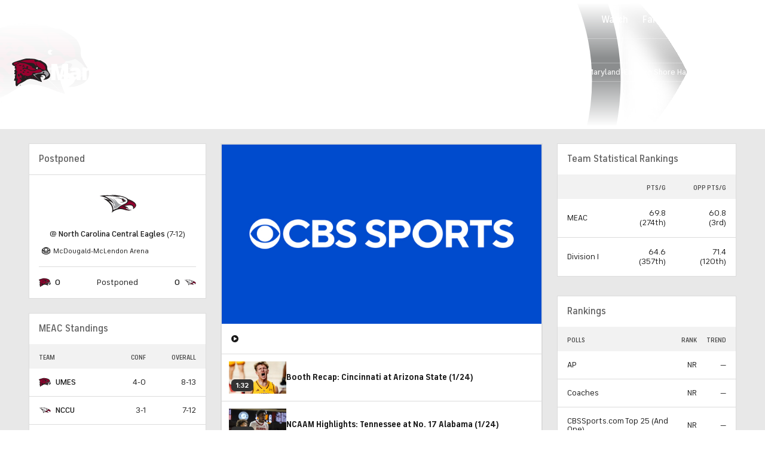

--- FILE ---
content_type: text/html; charset=UTF-8
request_url: https://picks-s1.cbssports.com/college-basketball/teams/UMES/marylandeastern-shore-hawks/
body_size: 71681
content:
<!DOCTYPE html>
<html lang="en" xmlns:og="http://opengraphprotocol.org/schema/" xmlns:fb="http://ogp.me/ns/fb#" class="">
<head>
            <meta content="text/html; charset=utf-8" http-equiv="Content-Type">
<meta http-equiv="X-UA-Compatible" content="IE=edge,chrome=1">
<meta content="en" http-equiv="Content-Language">
<meta name="google" content="notranslate">

                                            <link rel="preconnect dns-prefetch" href="https://sportshub.cbsistatic.com">
                                                            <link rel="preconnect dns-prefetch" href="https://sportsfly.cbsistatic.com">
                                                            <link rel="preconnect dns-prefetch" href="https://sports.cbsimg.net">
                                                            <link rel="preconnect dns-prefetch" href="https://cdn.privacy.paramount.com">
                                                            <link rel="preconnect dns-prefetch" href="https://global.ketchcdn.com">
                        

                                    <title>Maryland-Eastern Shore Hawks News, Scores and Stats 2025-26 - CBS Sports</title>
    <meta itemprop="name" content="Maryland-Eastern Shore Hawks News, Scores and Stats 2025-26 - CBS Sports">


                <meta name="description" content="CBS Sports has the latest Maryland-Eastern Shore Hawks news and information, including team scores, stats, highlights and more for the 2025 College Basketball season.">
    <meta itemprop="description" content="CBS Sports has the latest Maryland-Eastern Shore Hawks news and information, including team scores, stats, highlights and more for the 2025 College Basketball season.">




            
                    <link rel="canonical" href="https://www.cbssports.com/college-basketball/teams/UMES/marylandeastern-shore-hawks/">




<meta property="og:site_name" content="CBS Sports">
<meta property="og:title" content="Maryland-Eastern Shore Hawks News, Scores and Stats 2025-26">
<meta property="og:description" content="CBS Sports has the latest Maryland-Eastern Shore Hawks news and information, including team scores, stats, highlights and more for the 2025 College Basketball season.">
    <meta property="og:image" content="https://sportsfly.cbsistatic.com/fly-395/bundles/sportsmediacss/images/fantasy/default-article-image-large.png">
<meta property="og:type" content="website">
    <meta property="og:url" content="https://www.cbssports.com/college-basketball/teams/UMES/marylandeastern-shore-hawks/">
<meta property="fb:pages" content="25902406772">
<meta property="fb:app_id" content="297742330311988">
<meta property="fb:admins" content="100002967552623">
<meta property="article:publisher" content="https://www.facebook.com/cbssports">

    
    
    
<meta content="14885860" name="twitter:account_id">
<meta content="summary_large_image" name="twitter:card">
<meta content="@cbssports" name="twitter:site">
<meta content="@cbssports" name="twitter:creator">
<meta content="Maryland-Eastern Shore Hawks News, Scores and Stats 2025-26 - CBS Sports" name="twitter:title">
<meta content="CBS Sports has the latest Maryland-Eastern Shore Hawks news and information, including team scores, stats, highlights and more for the 2025 College Basketball season." name="twitter:description">
<meta content="https://sportsfly.cbsistatic.com/fly-395/bundles/sportsmediacss/images/fantasy/default-article-image-large.png" name="twitter:image">
<meta content="CBSSports.com features live scoring and news for NFL football, MLB baseball, NBA basketball, NHL hockey, college basketball and football. CBSSports.com is also your source for fantasy sports news." name="msapplication-tooltip">
<meta content="https://www.cbssports.com/" name="msapplication-starturl">
<meta content="width=1024;height=768" name="msapplication-window">
<meta content="#1483b2" name="msapplication-navbutton-color">


<meta name="google-site-verification" content="EdjXVFTZ6BgUzS3Void8cMiXXzE6bXDvNg-Yjl3VZj8">



<link rel="preload" fetchpriority="high" as="image" href="https://sportsfly.cbsistatic.com/fly-395/bundles/sportsmediacss/images/core/video-slate.png" type="image/jpg">
        <meta name="viewport" content="width=device-width, maximum-scale=5">
    
            
<link rel="icon" type="image/png" sizes="32x32" href="/favicon-32x32.png">
<link rel="icon" type="image/png" sizes="16x16" href="/favicon-16x16.png">
<link rel="icon" type="image/x-icon" href="/favicon.ico">
<link rel="mask-icon" href="/safari-pinned-tab.svg" color="blue">

    <link rel="apple-touch-icon" href="https://sportsfly.cbsistatic.com/fly-395/bundles/sportsmediacss/images/core/webclips/touch-icon-iphone.png">
    <link rel="apple-touch-icon" sizes="76x76" href="https://sportsfly.cbsistatic.com/fly-395/bundles/sportsmediacss/images/core/webclips/touch-icon-ipad.png">
    <link rel="apple-touch-icon" sizes="120x120" href="https://sportsfly.cbsistatic.com/fly-395/bundles/sportsmediacss/images/core/webclips/touch-icon-iphone-retina.png">
    <link rel="apple-touch-icon" sizes="152x152" href="https://sportsfly.cbsistatic.com/fly-395/bundles/sportsmediacss/images/core/webclips/touch-icon-ipad-retina.png">
    <link rel="apple-touch-icon" sizes="180x180" href="https://sportsfly.cbsistatic.com/fly-395/bundles/sportsmediacss/images/core/webclips/apple-touch-icon-180.png">
    
                    <link rel="stylesheet" href="https://sportsfly.cbsistatic.com/fly-395/bundles/sportsmediacss/css/v2/default.css">

            <link rel="stylesheet" href="https://sportsfly.cbsistatic.com/fly-395/bundles/sportsmediacss/css/v2/pages/team/team.css">
    
        
            <link rel="stylesheet" href="https://sportsfly.cbsistatic.com/fly-395/bundles/sportsmediacss/css/v2/pages/esi/pre-esi-reset.css">
        <link rel="stylesheet" href="https://www.cbssports.com/_next/static/css/esi/layout.css?_c=yy7FWhf1qlAuxZaat5FEn"><link rel="stylesheet" href="https://www.cbssports.com/_next/static/css/esi/page.css?_c=yy7FWhf1qlAuxZaat5FEn">

        <link rel="stylesheet" href="https://sportsfly.cbsistatic.com/fly-395/bundles/sportsmediacss/css/v2/pages/esi/esi-nav-overrides.css">
    
    
                    <script type="text/javascript" data-name="gdprScript">
    const consentAge = 18;
    const cookies = document.cookie.split(';');
    let pidValue = '';
    let hasPidCoppa = false;
    let isLoggedIn = false;
    
    for (let i = 0; i < cookies.length; i++) {
        const cookie = cookies[i].trim();
        if (cookie.startsWith('pid=')) {
            pidValue = cookie.substring(4);
            isLoggedIn = pidValue.charAt(0).toLowerCase() === 'l';
        }
        if (cookie.startsWith('pid_coppa=')) {
            hasPidCoppa = true;
        }
    }
    
    function getCookie(name) {
        const v = document.cookie.match('(^|;) ?' + name + '=([^;]*)(;|$)');
        return v ? v[2] : null;
    }
    
    function setCookie(name, value, days) {
        let expires = '';
        const domain = '.cbssports.com';
        if (days) {
            const date = new Date();
            date.setTime(date.getTime() + days * 24 * 60 * 60 * 1000);
            expires = '; expires=' + date.toUTCString();
        }
        document.cookie = name + '=' + (value || '') + expires + '; path=/; domain=' + domain + ';';
    }
    
    function getAge() {
        try {
            const cookie = getCookie('pid_coppa');
    
            // Early return if no cookie exists
            if (!cookie) {
                console.log('GDPR: No pid_coppa cookie found');
                return 99;
            }
    
            // Validate cookie is not empty and looks like base64
            if (typeof cookie !== 'string' || cookie.trim() === '') {
                console.warn('GDPR: Cookie value is empty');
                return 99;
            }
    
            // Check if cookie is valid base64
            if (!isValidBase64(cookie)) {
                console.warn('GDPR: Cookie is not valid base64');
                return 99;
            }
    
            // Decode the base64 cookie value
            let decodedCookie;
            try {
                decodedCookie = atob(cookie);
            } catch (decodeError) {
                console.error('GDPR: Failed to decode cookie', decodeError);
                return 99;
            }
    
            // Parse the cookie structure (expecting format: value@age)
            const splitCookie = decodedCookie.split('@');
    
            if (splitCookie.length < 2) {
                console.warn('GDPR: Invalid cookie format - missing age component');
                return 99;
            }
    
            const ageString = splitCookie[1];
    
            // Validate age exists and is not empty
            if (!ageString || ageString.trim() === '') {
                console.warn('GDPR: Age component is empty');
                return 99;
            }
    
            // Convert to number and validate
            const age = parseInt(ageString, 10);
    
            if (isNaN(age) || age < 0 || age > 150) {
                console.warn('GDPR: Invalid age value:', ageString);
                return 99;
            }
    
            console.log('GDPR: Valid age found:', age);
            return age;
        } catch (error) {
            console.error('GDPR: Unexpected error in getAge function:', error);
            return 99;
        }
    }
    
    /**
     * Check if string is valid base64
     * @param {string} str - String to validate
     * @returns {boolean} - True if valid base64
     */
    function isValidBase64(str) {
        try {
            // Check if string contains only valid base64 characters
            const base64Regex = /^[A-Za-z0-9+/]*={0,2}$/;
    
            if (!base64Regex.test(str)) {
                return false;
            }
    
            // Check if string length is valid for base64 (multiple of 4)
            if (str.length % 4 !== 0) {
                return false;
            }
    
            // Test decode without throwing error
            atob(str);
            return true;
        } catch (e) {
            return false;
        }
    }
    
    // Set up OneTrust object with Privacy Cross-Platform Consent Token
    if (isLoggedIn) {
        const privacyEncodedCookie = getCookie('privacyConsent');
        if (privacyEncodedCookie !== null) {
            try {
                const privacyCookie = decodeURIComponent(privacyEncodedCookie);
                // Parse the JSON string from the cookie value
                const { privacy_id, privacy_jwt } = JSON.parse(privacyCookie);
                // OneTrust object definition
                if (privacy_id && privacy_jwt) {
                    const OneTrust = {
                        dataSubjectParams: {
                            id: privacy_id,
                            isAnonymous: false,
                            token: privacy_jwt,
                        },
                    };
                    window.OneTrust = OneTrust;
                }
            } catch (e) {
                console.error('PKW-Error parsing cookie JSON:', e);
            }
        }
    }
    
    // Create the fly_landingPath cookie if it doesn't exist
    // This is used to determine the entry point landing path for users
    if (!getCookie('fly_landingPath')) {
        const landingPath = window.location.origin + window.location.pathname;
        setCookie('fly_landingPath', landingPath, 365);
    }
</script>

<script>!function(){window.semaphore=window.semaphore||[],window.ketch=function(){window.semaphore.push(arguments)};var e=document.createElement("script");e.type="text/javascript",e.src="https://global.ketchcdn.com/web/v3/config/cbs_sports/cbs_sports/boot.js",e.defer=e.async=!0,document.getElementsByTagName("head")[0].appendChild(e)}();</script>
<script id="bb-cbsoptanon" src="https://cdn.privacy.paramount.com/dist/optanon-v2.0.0.js" type="text/javascript" async></script>

<script type="text/javascript">
    if (isLoggedIn && !hasPidCoppa) {
        const xhr = new XMLHttpRequest();
        xhr.open('POST', '/api/user/age/');
        xhr.setRequestHeader('Cache-Control', 'no-cache, no-store, max-age=0, must-revalidate');
        xhr.setRequestHeader('Pragma', 'no-cache');
        xhr.setRequestHeader('Accept', 'application/json');
        xhr.onload = function () {
            if (xhr.status === 200) {
                hasPidCoppa = document.cookie.indexOf('pid_coppa') >= 0;
            }
        };
        xhr.onerror = function () {
            console.log('getUserAgeAction functionality Error...');
        };
        xhr.send();
    }
</script>

<script type="text/javascript">
    // CBSOptanon Bootstrap Code.
    (function(a){
        const w=window,b='cbsoptanon',q='cmd',r='config';
        w[b] = w[b] ? w[b] : {};
        w[b][q] = w[b][q] ? w[b][q] : [];
        w[b][r] = w[b][r] ? w[b][r] : [];
        a.forEach(function(z){
            w[b][z] = w[b][z] || function(){
                var c=arguments;
                w[b][q].push(function(){
                    w[b][z].apply(w[b],c);
                })
            }
        });
    })(['onIframesReady', 'onFormsReady', 'onScriptsReady', 'onAdsReady']);
    
    const underAge = hasPidCoppa ? getAge() < consentAge : false;
    const ageAllowed = !underAge;

    // Load Scripts: Optanon Category 3 (functionalAllowed)
    window.cbsoptanon.cmd.push(function (cmp) {
        cmp.ot.functionalAllowed(function (allowed) {
            if (allowed && ageAllowed) {
                window.cbsoptanon.tags.loadDeferredScripts('privacy-category-3');
            }
        });
    });
    
    // Load Scripts: Optanon Category 4 (targetingAllowed)
    window.cbsoptanon.cmd.push(function (cmp) {
        cmp.ot.targetingAllowed(function (allowed) {
            if (allowed && ageAllowed) {
                window.cbsoptanon.tags.loadDeferredScripts('privacy-category-4');
            }
        });
    });
    
    // Load Scripts: Optanon Category 5 (socialAllowed)
    window.cbsoptanon.cmd.push(function (cmp) {
        cmp.ot.socialAllowed(function (allowed) {
            if (allowed && ageAllowed) {
                window.cbsoptanon.tags.loadDeferredScripts('privacy-category-5');
            }
        });
    });
    
    // Code needed for ads / BidBarrel to work right.
    window.cbsoptanon.config.push({
        enableServices: false,
        setNpaOnConsentChange: true,
        tfcd: underAge,
    });
    window.cbsoptanon.onIframesReady(function (_cbsoptanon) {
        _cbsoptanon.tags.load('IFRAME');
    });

    // Age info for other scripts to use
    window.ageAllowed = ageAllowed;
    window.getAge = getAge();
</script>
        <script type="text/javascript" data-name="webNotificationsScript">
    function loadUA() {
        !function(n,r,e,t,c){var i,o="Promise"in n,u={then:function(){return u},catch:function(n){
        return n(new Error("Airship SDK Error: Unsupported browser")),u}},s=o?new Promise((function(n,r){i=function(e,t){e?r(e):n(t)}})):u;
            s._async_setup=function(n){if(o)try{i(null,n(c))}catch(n){i(n)}},n[t]=s;var a=r.createElement("script");
            a.src=e,a.async=!0,a.id="_uasdk",a.rel=t,r.head.appendChild(a)}(window,document,'https://aswpsdkus.com/notify/v1/ua-sdk.min.js',
            'UA', {
                appKey: 'nc2vzUKITAyG3E4PK9yQ_Q',
                token: 'MTpuYzJ2elVLSVRBeUczRTRQSzl5UV9ROkZPUnR1MVJkTUhYTExQQjAwT09yZzBYNE8yNGtLcFNDbFRxbjhvS01ISW8',
                vapidPublicKey: 'BC-RGbqv3uep1fUhhSMMctITmleQkFudVf2vBx4oMylN5GfhzWCdeKfLZoXFNAf0QjnReX6Qpjj4qahS53w6LaQ=',
                workerUrl: '/service-workers/ua-push-worker.prod.js'
            });
    }
    cbsoptanon.onScriptsReady(function(cmp) {
        cmp.ot.targetingAllowed(function(allowed) {
            if (allowed) {
                loadUA();
            }
        });
        cmp.ot.awaitInitialConsent(function(consent_model) {
            cmp.ot.addOnConsentChangedHandler(function() {
                cmp.ot.targetingAllowed(function(allowed) {
                    if (allowed) {
                        loadUA();
                    }
                });
            });
        });
    });
</script>
    
        <script type="text/javascript" src="https://sportsfly.cbsistatic.com/fly-395/bundles/sportsmediajs/js-build/libs/require-2.3.5.js"></script>
<script type="text/javascript">

            
    require.config({"baseUrl":"https:\/\/sportsfly.cbsistatic.com\/fly-395\/bundles\/sportsmediajs\/js-build","config":{"version":{"fly\/components\/accordion":"1.0","fly\/components\/alert":"1.0","fly\/components\/base":"1.0","fly\/components\/carousel":"1.0","fly\/components\/dropdown":"1.0","fly\/components\/fixate":"1.0","fly\/components\/form-validate":"1.0","fly\/components\/image-gallery":"1.0","fly\/components\/iframe-messenger":"1.0","fly\/components\/load-more":"1.0","fly\/components\/load-more-article":"1.0","fly\/components\/load-more-scroll":"1.0","fly\/components\/loading":"1.0","fly\/components\/modal":"1.0","fly\/components\/modal-iframe":"1.0","fly\/components\/network-bar":"1.0","fly\/components\/poll":"1.0","fly\/components\/search-player":"1.0","fly\/components\/social-button":"1.0","fly\/components\/social-counts":"1.0","fly\/components\/social-links":"1.0","fly\/components\/tabs":"1.0","fly\/components\/video":"1.0","fly\/libs\/easy-xdm":"2.4.17.1","fly\/libs\/jquery.cookie":"1.2","fly\/libs\/jquery.throttle-debounce":"1.1","fly\/libs\/jquery.widget":"1.9.2","fly\/libs\/omniture.s-code":"1.0","fly\/utils\/jquery-mobile-init":"1.0","fly\/libs\/jquery.mobile":"1.3.2","fly\/libs\/backbone":"1.0.0","fly\/libs\/underscore":"1.5.1","fly\/libs\/jquery.easing":"1.3","fly\/managers\/ad":"2.0","fly\/managers\/components":"1.0","fly\/managers\/cookie":"1.0","fly\/managers\/debug":"1.0","fly\/managers\/geo":"1.0","fly\/managers\/gpt":"4.3","fly\/managers\/history":"2.0","fly\/managers\/madison":"1.0","fly\/managers\/social-authentication":"1.0","fly\/utils\/data-prefix":"1.0","fly\/utils\/data-selector":"1.0","fly\/utils\/function-natives":"1.0","fly\/utils\/guid":"1.0","fly\/utils\/log":"1.0","fly\/utils\/object-helper":"1.0","fly\/utils\/string-helper":"1.0","fly\/utils\/string-vars":"1.0","fly\/utils\/url-helper":"1.0","libs\/jshashtable":"2.1","libs\/select2":"3.5.1","libs\/jsonp":"2.4.0","libs\/jquery\/mobile":"1.4.5","libs\/modernizr.custom":"2.6.2","libs\/velocity":"1.2.2","libs\/dataTables":"1.10.6","libs\/dataTables.fixedColumns":"3.0.4","libs\/dataTables.fixedHeader":"2.1.2","libs\/dateformat":"1.0.3","libs\/waypoints\/infinite":"3.1.1","libs\/waypoints\/inview":"3.1.1","libs\/waypoints\/jquery.waypoints":"3.1.1","libs\/waypoints\/sticky":"3.1.1","libs\/jquery\/dotdotdot":"1.6.1","libs\/jquery\/flexslider":"2.1","libs\/jquery\/lazyload":"1.9.3","libs\/jquery\/maskedinput":"1.3.1","libs\/jquery\/marquee":"1.3.1","libs\/jquery\/numberformatter":"1.2.3","libs\/jquery\/placeholder":"0.2.4","libs\/jquery\/scrollbar":"0.1.6","libs\/jquery\/tablesorter":"2.0.5","libs\/jquery\/touchswipe":"1.6.18","libs\/jquery\/ui\/jquery.ui.core":"1.11.4","libs\/jquery\/ui\/jquery.ui.draggable":"1.11.4","libs\/jquery\/ui\/jquery.ui.mouse":"1.11.4","libs\/jquery\/ui\/jquery.ui.position":"1.11.4","libs\/jquery\/ui\/jquery.ui.slider":"1.11.4","libs\/jquery\/ui\/jquery.ui.sortable":"1.11.4","libs\/jquery\/ui\/jquery.ui.touch-punch":"0.2.3","libs\/jquery\/ui\/jquery.ui.autocomplete":"1.11.4","libs\/jquery\/ui\/jquery.ui.accordion":"1.11.4","libs\/jquery\/ui\/jquery.ui.tabs":"1.11.4","libs\/jquery\/ui\/jquery.ui.menu":"1.11.4","libs\/jquery\/ui\/jquery.ui.dialog":"1.11.4","libs\/jquery\/ui\/jquery.ui.resizable":"1.11.4","libs\/jquery\/ui\/jquery.ui.button":"1.11.4","libs\/jquery\/ui\/jquery.ui.tooltip":"1.11.4","libs\/jquery\/ui\/jquery.ui.effects":"1.11.4","libs\/jquery\/ui\/jquery.ui.datepicker":"1.11.4"}},"shim":{"liveconnection\/managers\/connection":{"deps":["liveconnection\/libs\/sockjs-0.3.4"]},"liveconnection\/libs\/sockjs-0.3.4":{"exports":"SockJS"},"libs\/setValueFromArray":{"exports":"set"},"libs\/getValueFromArray":{"exports":"get"},"fly\/libs\/jquery.mobile-1.3.2":["version!fly\/utils\/jquery-mobile-init"],"libs\/backbone.marionette":{"deps":["jquery","version!fly\/libs\/underscore","version!fly\/libs\/backbone"],"exports":"Marionette"},"fly\/libs\/underscore-1.5.1":{"exports":"_"},"fly\/libs\/backbone-1.0.0":{"deps":["version!fly\/libs\/underscore","jquery"],"exports":"Backbone"},"libs\/jquery\/ui\/jquery.ui.tabs-1.11.4":["jquery","version!libs\/jquery\/ui\/jquery.ui.core","version!fly\/libs\/jquery.widget"],"libs\/jquery\/flexslider-2.1":["jquery"],"libs\/dataTables.fixedColumns-3.0.4":["jquery","version!libs\/dataTables"],"libs\/dataTables.fixedHeader-2.1.2":["jquery","version!libs\/dataTables"],"https:\/\/sports.cbsimg.net\/js\/CBSi\/app\/VideoPlayer\/AdobePass-min.js":["https:\/\/sports.cbsimg.net\/js\/CBSi\/util\/Utils-min.js"]},"map":{"*":{"adobe-pass":"https:\/\/sports.cbsimg.net\/js\/CBSi\/app\/VideoPlayer\/AdobePass-min.js","facebook":"https:\/\/connect.facebook.net\/en_US\/sdk.js","facebook-debug":"https:\/\/connect.facebook.net\/en_US\/all\/debug.js","google":"https:\/\/apis.google.com\/js\/plusone.js","google-csa":"https:\/\/www.google.com\/adsense\/search\/async-ads.js","google-javascript-api":"https:\/\/www.google.com\/jsapi","google-client-api":"https:\/\/accounts.google.com\/gsi\/client","gpt":"https:\/\/securepubads.g.doubleclick.net\/tag\/js\/gpt.js","hlsjs":"https:\/\/cdnjs.cloudflare.com\/ajax\/libs\/hls.js\/1.0.7\/hls.js","recaptcha":"https:\/\/www.google.com\/recaptcha\/api.js?onload=loadRecaptcha&render=explicit","recaptcha_ajax":"https:\/\/www.google.com\/recaptcha\/api\/js\/recaptcha_ajax.js","supreme-golf":"https:\/\/sgapps-staging.supremegolf.com\/search\/assets\/js\/bundle.js","taboola":"https:\/\/cdn.taboola.com\/libtrc\/cbsinteractive-cbssports\/loader.js","twitter":"https:\/\/platform.twitter.com\/widgets.js","video-avia":"https:\/\/sports.cbsimg.net\/fly\/js\/avia-js\/2.48.0\/player\/avia.min.js","video-avia-ui":"https:\/\/sports.cbsimg.net\/fly\/js\/avia-js\/2.48.0\/plugins\/ui\/avia.ui.min.js","video-avia-gam":"https:\/\/sports.cbsimg.net\/fly\/js\/avia-js\/2.48.0\/plugins\/gam\/avia.gam.min.js","video-avia-hls":"https:\/\/sports.cbsimg.net\/fly\/js\/avia-js\/2.48.0\/plugins\/hls\/avia.hls.min.js","video-avia-playlist":"https:\/\/sports.cbsimg.net\/fly\/js\/avia-js\/2.48.0\/plugins\/playlist\/avia.playlist.min.js","video-ima3":"https:\/\/imasdk.googleapis.com\/js\/sdkloader\/ima3.js","video-ima3-dai":"https:\/\/imasdk.googleapis.com\/js\/sdkloader\/ima3_dai.js","video-utils":"https:\/\/sports.cbsimg.net\/js\/CBSi\/util\/Utils-min.js","video-vast-tracking":"https:\/\/sports.cbsimg.net\/fly\/js\/sb55\/vast-js\/vtg-vast-client.js"}},"waitSeconds":300});

        
</script>


                <script type="application/javascript" data-name="webVitalsScript">
    (
        function () {
            function getCookie(name) {
                const v = document.cookie.match('(^|;) ?' + name + '=([^;]*)(;|$)');
                return v ? v[2] : null;
            }

            const webVitalsCookieName = 'webVitalsGroup';
            const webVitalsGroupOn = '1';
            const webVitalsGroupOff = '0';

            // 10% group
            function isExecutedByPercent() {
                const percentOfCustomersToApply = 10;
                return (Math.floor(Math.random() * percentOfCustomersToApply) + 1) === 1;
            }

            // Set cookie if customer match percent group
            if (getCookie(webVitalsCookieName) === null) {
                if (isExecutedByPercent()) {
                    document.cookie = `${webVitalsCookieName}=${webVitalsGroupOn}`;
                } else {
                    document.cookie = `${webVitalsCookieName}=${webVitalsGroupOff}`;
                }
            }

            // Stop execution if customer is not in the group or not allowing cookies to be stored
            if (getCookie(webVitalsCookieName) !== webVitalsGroupOn) {
                return;
            }

            // Web Vitals execution
            const o = {};
            function addToQueue(metric) {
                o['webVitals' + metric.name] = metric.rating + '|' + metric.value;
            }

            function flushQueue() {
                if (typeof om !== 'undefined') {
                    om.trackAction('web vitals logs', o);
                }
            }

            var script = document.createElement('script');
            script.src = 'https://unpkg.com/web-vitals@4.2.3/dist/web-vitals.iife.js';
            script.onload = function () {
                webVitals.onCLS(addToQueue);
                webVitals.onINP(addToQueue);
                webVitals.onLCP(addToQueue);
                webVitals.onTTFB(addToQueue);
                webVitals.onFCP(addToQueue);
                // Report all available metrics whenever the page is backgrounded or unloaded.
                addEventListener('visibilitychange', () => {
                    if (document.visibilityState === 'hidden') {
                        flushQueue();
                    }
                });

            };
            document.head.appendChild(script);
        }
    )();
</script>

            <script type="application/javascript" data-name="admiralScript">
        function loadAdmiralScript() {
            !(function(M,_name){M[_name]=M[_name]||function F(){(F.q=F.q||[]).push(arguments)},M[_name].v=M[_name].v||2,M[_name].s="3";})(window,decodeURI(decodeURI('a%25%364%6d%25%36%39%25%37%32%25%361l')));!(function(M,F,o,K,T,d,J,H,x,Z,X,C,u,a,z,t,O,w,q,D,L,k,G,m,b){function j(o,d){navigator.onLine&&D&&(D=!1,(d=(function(M,F,o){if(!t)return!1;for(F=(M=t.getEntriesByType("resource")).length;o=M[--F];)if(!o.deliveryType&&o.transferSize>300&&o.fetchStart>O)return!0;return!1})())||(b=8),!L&&q&&(b=16),!L&&!d||(function(o,d,J){if(!/bot|spider|headlesschrome|java\//i.test(navigator.userAgent||"")&&(new(function(){o=(function h(e,t,r,n){if(!e||(function e(r,n,i,o){for(o=0;r&&o<r.length;o+=2)o>0&&(r[o+1]||[]).unshift(i),i=(n=t[r[o]])&&n(e,r[o+1]||[]);return i})(e))return r.apply(this,n||[])}([0,[[[1,[[3,[],2,["/user/login"]]]],[1,[[3,[],2,["/registration"]]]],[1,[[5,[],4,["google.com"]]]]]]],[function c(e,t){for(var r=t[0]&&t[0].length>0,n=0;r&&n<t[0].length;n++)r=e(t[0][n]);return r},function a(e,t){return!e(t[0])},function l(e,t,r,n){return r=t[0]||"",(n=t[1]||"")?0===r.indexOf(n):!!r},function p(e,t,r){return"/"+(document.location.pathname||"").replace(/^\/+|\/+$/,"")},function s(e,t){return t[0]===t[1]},function d(e,t){try{return new URL(document.referrer).hostname||""}catch(e){}return""}],function(d,c,e,f,i,m,y){e=d.createElement("div");e.innerHTML="<div class=\"DCDOr\"><div class=\"eRIqgq a__s1p0xe8r-0\"><div class=\"lmmqeT a__s1p0xe8r-0\"><div display=\"inline-block\" class=\"hCVVKD\"><img src=\"https://sportsfly.cbsistatic.com/bundles/sportsmediacss/images/core/cbssports-logo-60x289.png\" class=\"hgqALM\"><\/img><\/div><div class=\"cmgHyH\"><h3 class=\"kMGqeO\">Enable Ads to Continue<\/h3><div class=\"eFEjHN\">We use ads to keep our content free. To access our site, disable your adblocker.<\/div><button data-rdztl-0 data-s7liw3023b=\"https://my.g%65ta%64%6dira%6c.com/instructions\" class=\"dJujw a__s1p0xe8r-1\">Disable My Adblocker<\/button><button data-rdztl-2 class=\"jgxFyc a__s1p0xe8r-1\">Continue without disabling<\/button><\/div><\/div><\/div><div class=\"ddIumf\"><span class=\"bRORkN\">Need help? <a href=\"https://%67e%74adm%69r%61%6c.typeform.com/to/s8M2nY5H\" target=\"_blank\" class=\"izqWcg\">Contact support<\/a><\/span><span class=\"bRORkN\">|<\/span><span class=\"bRORkN\"><a href=\"https://%67e%74a%64m%69%72al.com/pb/\" target=\"_blank\" class=\"izqWcg\">We're using&nbsp;<img src=\"https://pubimgs.net/412d3544394343323541383243414533353035343946433041432d34_logo.svg\" class=\"ggJJaU\"><\/img><\/a><\/span><\/div><\/div>";function onClose(){e.remove()}f=["click",function(e){var t=e.currentTarget.getAttribute("data-s7liw3023b"),r=e.currentTarget.parentElement,n=document.createElement("iframe");n.src=t,n.style="margin: 36px 0;outline: 0;border: 0;width: 100%;height: 400px;",r.replaceWith(n);var i=function(e){var t=e.data,o=t.goBack,c=t.blockerDisabled;o?(n.replaceWith(r),window.removeEventListener("message",i)):c&&window.location.reload()};window.addEventListener("message",i)},"click",onClose];for (i=0;i<f.length;i+=2){(m=e.querySelector('[data-rdztl-'+i+']'))&&m.addEventListener(f[i],f[i+1])}y=d.createElement("style");y[c](d.createTextNode(".DCDOr{all:initial;position:fixed;top:0;right:0;bottom:0;left:0;font-family:Arial;overflow:auto;background-color:rgba(255,255,255,1);z-index:2147483647;}.DCDOr .a__s1p0xe8r-0{width:100%;height:100%;margin:0 auto;}.DCDOr .a__s1p0xe8r-1{cursor:pointer;border:none;font-weight:700;}.eRIqgq{max-width:740px;position:relative;}.lmmqeT{box-sizing:border-box;display:-webkit-box;display:-webkit-flex;display:-ms-flexbox;display:flex;-webkit-flex-direction:row;-ms-flex-direction:row;flex-direction:row;-webkit-align-items:center;-webkit-box-align:center;-ms-flex-align:center;align-items:center;-webkit-box-pack:center;-webkit-justify-content:center;-ms-flex-pack:center;justify-content:center;}.cmgHyH{display:inline-block;max-width:350px;width:100%;margin-left:48px;padding-left:48px;border-left:1px solid #121e401f;color:rgba(0,0,0,1);}.ddIumf{position:fixed;bottom:0;height:40px;width:100%;text-align:center;line-height:40px;font-size:13px;color:rgba(153,153,153,1);background-color:rgba(153,153,153,0.4);}.hCVVKD{display:inline-block;}.hgqALM{max-width:150px;max-height:150px;}.ggJJaU{height:15px;vertical-align:middle;}.kMGqeO{box-sizing:border-box;text-align:left;margin:0 0 5px;font-size:24px;line-height:28px;font-weight:500;}.eFEjHN{box-sizing:border-box;text-align:left;margin:0 0 15px;font-size:14px;line-height:22px;}.bRORkN{display:inline-block;margin-right:5px;line-height:40px;}.izqWcg{-webkit-text-decoration:none;text-decoration:none;color:rgba(153,153,153,1);}.dJujw{width:100%;height:33px;background-color:rgba(22,48,214,1);color:rgba(255,255,255,1);border-radius:3px;margin-bottom:24px;}.jgxFyc{background-color:rgba(255,255,255,1);color:rgba(153,153,153,1);}"));d.body[c](y);d.body[c](e);window[decodeURI(decodeURI('%5f%61%25%36%34%6d%53%25%37%34%61%257%34i%25%36%33E%6eg%25%36%31ge%25%35%32%256%35%256%65%25%364%25%365r%256%35%256%34'))]=!0;return {"candidates":[{"batchID":"6323a03d3bc43d27b82307f1","candidateID":"6323a03d3bc43d27b82307f2","groups":["purpose:failsafe"],"payload":{"name":"Failsafe"},"payloadType":"template","simpleCriteria":{},"triggers":[{"type":"adblockerDisabled"}],"tsUpdated":1763498277.564}]}},[document,"appendChild"]))}),!Z++)){d=F.sessionStorage;try{J=JSON.parse(d[K(K(X))]).slice(-4)}catch(H){J=[]}J.push([T(),{p:""+F.location,r:""+M.referrer,cs:o,t:1,fc:b}]),d[K(K(X))]=JSON.stringify(J)}})())}t=F.performance,q=F.fetch,u=K(K('%61%64%25%36di%2572%25%361%6c')),a=K(K('%256%31%64%256%64%2572l%25%34%63%25%36f%61%256%34%65%25%36%34')),D=!q,(function B(K,d,Z,X,G,m){function b(){F[a]&&o(z),m||F[u]&&F[u].a&&"function"==typeof F[u].a.ready||l()}function l(M){Z&&G.removeChild(Z),o(z),M&&!1===M.isTrusted||d>=4?(F.setTimeout(j,L!==undefined||D?0:Math.max(4e3-(T()-w),Math.max(2e3-((t&&t.now())-O),0))),D=!0):B(d<2?K:C,++d)}(m=K===C)&&3===d&&q(K).then((function(M){M.ok?M.text().then((function(M){M.includes(a)?o(z):l({})}),(function(M){l({})})):l({})}),(function(M){l({})})),Z=M.createElement(J),X=M[x](J)[0],G=X.parentNode,Z.async=1,Z.src=K,1==d&&q&&(w=T(),q((function(o,K,T,d,J,H,Z,X){for(K=(o=M[x]("link")).length,d=(F.origin||"").length||1;d&&(T=o[--K]);)if(J=(T.href||"").substring(0,d),Z=0===(T.type||"").indexOf("image/"),X="icon"===T.rel||(T.rel||"").indexOf(" icon")>=0,(Z||X)&&("/"===J[0]||J===F.origin)&&(H=T.href,Z&&X))return T.href;return H||"/favicon.ico"})(),{mode:"no-cors",credentials:"omit",cache:"no-cache"}).then((function(){L=!0,j()}),(function(M){L=!1}))),k=0,1===d&&k?k(Z,(function(M){M||b()})):Z[H]&&(z=F.setTimeout(b,m?3e4:6e3),Z[H]("error",l),Z[H]("load",b)),G.insertBefore(Z,X)})("https://vacationsgolf.com/assets/js/k8cv7wooc_b7a.js",0),O=t&&t.now()})(document,window,clearTimeout,decodeURI,Date.now,0,"script","addEventListener","getElementsByTagName",0,'%2561%2566%73vi%73%25%369%25%37%34s',"https://succeedscene.com/pagead/ads?ad=1");;
!(function(M,F,o,K,T){function d(K,T){try{d=M.localStorage,(K=JSON.parse(d[decodeURI(decodeURI('g%25%365%25%374Ite%6d'))](o)).lgk||[])&&(T=M[F].pubads())&&K.forEach((function(M){M&&M[0]&&T.setTargeting(M[0],M[1]||"")}))}catch(J){}var d}try{(T=M[F]=M[F]||{}).cmd=T.cmd||[],typeof T.pubads===K?d():typeof T.cmd.unshift===K?T.cmd.unshift(d):T.cmd.push(d)}catch(J){}})(window,decodeURI(decodeURI('%2567%6fo%25%367%6c%65t%256%31g')),"_a"+decodeURI(decodeURI("%51%2553%30%25%331%52%25%34%34l%2544Q%7a%254%39%25%33%31%25%35%31%54%25%367y%51%30%25%346F%25%34%64zU%25%37%37%25%34e%54Q%35%25%35%32%256%62%25%34%64%25%37%37%25%351%25%355%254%64%257%34%25%34eA")),"function");;
;
        }

        /*
        * Dependencies: CMP and OneTrust must be loaded before this script runs
        *  - src/SportsMedia/CoreBundle/Resources/views/Scripts/gdpr_gate.html.twig
        */

        // Check if ageAllowed is defined, fallback to true if not
        const ageCheck = window.ageAllowed || true;
        cbsoptanon.onScriptsReady(function(cmp) {
            cmp.ot.targetingAllowed(function(allowed) {
                if (allowed && ageCheck) {
                    loadAdmiralScript();
                }
            });
            cmp.ot.awaitInitialConsent(function(consent_model) {
                cmp.ot.addOnConsentChangedHandler(function() {
                    cmp.ot.targetingAllowed(function(allowed) {
                        if (allowed && ageCheck) {
                            loadAdmiralScript();
                        }
                    });
                });
            });
        });
    </script>

                        <script type="text/javascript" data-name="vguidScript">
    var __window_vguid = self.crypto.randomUUID();
</script>
                


<script type="text/javascript" data-name="pageVarsScript">
            if ((top.location != self.location) && (document.referrer.indexOf("cbssports.com") == -1)) {
            window.open(location.href, '_top');
        }
    
    window.SportsPageVars = {
        ads: {
            enabled: true,
            data: {"gpt":{"targeting":{"device":"desktop","ptype":"teampages","cid":"","env":"prod"},"adConfig":{"network":{"dev":8264,"local":8264,"qa":8264,"alpha":8264,"stage":8264,"beta":8264,"prod":8264},"method":"async-inline","regions":[],"adUnits":{"intromercial":{"outOfPage":true},"skyboxTop":{"sizes":[[5,5]],"position":"top"},"skyboxPlusTop":{"sizes":[[5,5],[728,90],[970,66]],"position":"top"},"skyboxSticky":{"sizes":[[5,5]],"position":"sticky"},"skyboxLeaderSticky":{"sizes":[[5,5],[728,90],[970,66]],"position":"sticky"},"skyboxPlusGamblingSticky":{"sizes":[[5,5],[728,90],[970,66],[8,8]],"position":"sticky"},"omniSkyboxSticky":{"sizes":[[5,5],[6,6]],"position":"sticky"},"omniSkyboxLeaderSticky":{"sizes":[[5,5],[728,90],[970,66],[6,6]],"position":"sticky"},"leaderPlusTop":{"sizes":[[728,90],[970,66],[970,250],[970,90]],"position":"top","eventCallbacks":{"slotRenderEnded":"leaderboardCallback"}},"leaderPlus2Bottom":{"sizes":[[728,90],[970,66]],"position":"bottom"},"leaderTop":{"sizes":[[728,90],[970,66],[970,90]],"position":"top","eventCallbacks":{"slotRenderEnded":"leaderboardCallback"}},"leaderMiddle":{"sizes":[[728,90],[970,66]],"position":"middle"},"leaderBottom":{"sizes":[[970,66],[728,90]],"position":"bottom"},"mRailTopLeft":{"sizes":[[170,360]],"position":"top"},"mLeaderTop":{"sizes":[[1170,150]],"position":"top"},"mLeaderMiddle":{"sizes":[[1170,150]],"position":"middle"},"mRailTopRight":{"sizes":[[370,345]],"position":"top"},"mStoryInset":{"sizes":[[300,310]],"position":"top"},"mDropdown":{"sizes":[[220,350]],"position":"top"},"mpuBottom":{"sizes":[[300,250]],"position":"bottom","disableInitialLoad":false},"mpuMiddle":{"sizes":[[300,250]],"position":"middle"},"mpuPlusTop":{"sizes":[[300,250],[300,600]],"position":"top"},"mpuTop":{"sizes":[[300,250]],"position":"top"},"mpuTopGametracker":{"sizes":[[300,250]],"position":"top","disableInitialLoad":true,"eventCallbacks":{"slotRenderEnded":"clear20second"}},"sharethroughTop":{"sizes":[[11,11],["fluid"]],"position":"top","customTargeting":{"strnativekey":"a749ea2b"},"eventCallbacks":{"slotRenderEnded":"nativeAdContainerClear"}},"sharethroughBottom":{"sizes":[[11,11],["fluid"],[300,250]],"position":"bottom","customTargeting":{"strnativekey":"a749ea2b"},"eventCallbacks":{"slotRenderEnded":"nativeAdContainerClear"}},"sharethroughArticle":{"sizes":[[11,11],["fluid"]],"position":"top","customTargeting":{"strnativekey":"433f2831"},"eventCallbacks":{"slotRenderEnded":"nativeAdContainerClear"}},"nativeHqTop":{"sizes":[[11,11],["fluid"]],"position":"top","customTargeting":{"strnativekey":"BAhUjps7CdLL2R6QfFqoXhbT"},"eventCallbacks":{"slotRenderEnded":"nativeAdContainerClear"}},"mpuHomeArenaFlex":{"sizes":[[11,11],["fluid"],[300,250]],"position":"top","customTargeting":{"strnativekey":"pHEZXrGTz8xAczhbvBryALrh"},"eventCallbacks":{"slotRenderEnded":"nativeAdContainerClear"}},"nativeArenaMiddle":{"sizes":[[11,11],["fluid"]],"position":"middle","customTargeting":{"strnativekey":"rSRFToMHkC84SmYyCbF6LsXG"},"eventCallbacks":{"slotRenderEnded":"nativeAdContainerClear"}},"nativeGtTop":{"sizes":[[11,11],["fluid"],[300,250]],"position":"top","customTargeting":{"strnativekey":"3b2acfdb"},"eventCallbacks":{"slotRenderEnded":"nativeAdContainerClear"}},"nativeStoryFlexTop":{"sizes":[[11,11],["fluid"],[300,251]],"position":"top","customTargeting":{"strnativekey":"pUtkm6PEEeEqSsKgmNRVvEGN"},"eventCallbacks":{"slotRenderEnded":"nativeAdContainerClear"}},"nativeStoryFlexInc":{"sizes":[[11,11],["fluid"],[300,250]],"position":"inc","disableInitialLoad":true,"customTargeting":{"strnativekey":"pUtkm6PEEeEqSsKgmNRVvEGN"}},"videoThumbnailTop":{"sizes":[[171,231]],"position":"top"},"marqueeTop":{"sizes":[[234,60]],"position":"top"},"hqSponsoredShelf":{"sizes":[[150,25]],"position":"top"},"gamblingPartner":{"sizes":[[8,8],["fluid"]],"position":"dynamic"},"gamblingPartnerRail":{"sizes":[[8,8],["fluid"]],"position":"dynamic"},"gamblingPartnerInlineTop":{"sizes":[[8,8],["fluid"]],"position":"top"},"gamblingPartnerInlineMiddle":{"sizes":[[8,8],["fluid"]],"position":"middle"},"gamblingPartnerInlineMiddle2":{"sizes":[[8,8],["fluid"]],"position":"middle2"},"gamblingPartnerInlineMiddle3":{"sizes":[[8,8],["fluid"]],"position":"middle3"},"gamblingPartnerInlineMiddle4":{"sizes":[[8,8],["fluid"]],"position":"middle4"},"gamblingPartnerFlexArticle":{"sizes":[["8x8"],["fluid"],["300x250"]],"position":"dynamic"},"gamblingPartnerLogo":{"sizes":[[8,8],["fluid"]],"position":"static"},"gamblingPartnerModal":{"sizes":[[8,8],["fluid"]],"position":"modal"},"pickableBracketNav2":{"sizes":[[8,8],["fluid"]],"position":"nav2"}},"mobile":{"adUnits":{"intromercial":{"outOfPage":true},"mobileOmniSkyboxPlusSticky":{"sizes":[[5,5],[320,50],[6,6]],"position":"sticky"},"mobileOmniPlusSticky":{"sizes":[[320,50],[6,6]],"position":"sticky"},"mobileSkyboxPlusSticky":{"sizes":[[5,5],[320,50]],"position":"sticky"},"mobileSkyboxPlusGamblingSticky":{"sizes":[[5,5],[320,50],[8,8]],"position":"sticky"},"mobileHomeFlexTop":{"sizes":[[11,11],["fluid"],[300,250]],"position":"top","customTargeting":{"strnativekey":"FPbxvZ35anf9AJRvNfe6i5bj"}},"mobileHomeFlexSilentMiddle":{"sizes":[[11,11],["fluid"],[300,250]],"position":"middle","customTargeting":{"strnativekey":"4QaKVuofR1D6XYNp5djXh8m5"}},"mobileHomeFlexBottom":{"sizes":[[11,11],["fluid"],[300,250]],"position":"bottom","customTargeting":{"strnativekey":"FPbxvZ35anf9AJRvNfe6i5bj"}},"mobileHomeFlexSilentBottom2":{"sizes":[[11,11],["fluid"],[300,250]],"position":"bottom2","customTargeting":{"strnativekey":"4QaKVuofR1D6XYNp5djXh8m5"}},"mobileArenaFlexSilentMiddle":{"sizes":[[11,11],["fluid"],[300,250],[320,50]],"position":"middle","customTargeting":{"strnativekey":"p19egy6FqHCsS251t1yj2EBy"}},"mobileArenaFlexSilent":{"sizes":[[11,11],["fluid"],[300,250]],"position":"middle","customTargeting":{"strnativekey":"p19egy6FqHCsS251t1yj2EBy"}},"mobileArenaFlexSilentBottom2":{"sizes":[[11,11],["fluid"],[300,250],[320,50]],"position":"bottom2","customTargeting":{"strnativekey":"p19egy6FqHCsS251t1yj2EBy"}},"mobileFlexSilentTop":{"sizes":[[11,11],["fluid"],[300,250]],"position":"top","customTargeting":{"strnativekey":"gubJdWNSqW4KERyShJGTxkGt"}},"mobileFlexTop":{"sizes":[[300,250],[11,11],["fluid"]],"position":"top","customTargeting":{"strnativekey":"UhpLuUjohuTPZ7eAodkse53o"}},"mobileFlexInc":{"sizes":[[320,50],[300,250],[11,11],["fluid"]],"position":"inc","disableInitialLoad":true,"customTargeting":{"strnativekey":"UhpLuUjohuTPZ7eAodkse53o"}},"mobileBannerTop2":{"sizes":[[320,50]],"position":"top2"},"mpuBottom":{"sizes":[[300,250]],"position":"bottom"},"mobileMpuBottom":{"sizes":[[300,250]],"position":"bottom"},"mobileMpuBottom2":{"sizes":[[300,250]],"position":"bottom2"},"mpuMiddle":{"sizes":[[300,50]],"position":"middle"},"mpuTop":{"sizes":[[320,50]],"position":"top"},"mobileMpuTop":{"sizes":[[300,250]],"position":"top"},"mobileMpuMiddle":{"sizes":[[300,250]],"position":"middle"},"mobileMarketingMpuTop":{"sizes":[[320,100]],"position":"top"},"mobileMarketingMpuMiddle":{"sizes":[[320,100]],"position":"middle"},"mobileMarketingMpuBottom":{"sizes":[[320,100]],"position":"bottom"},"mobileNativeTop2":{"sizes":[[11,11],["fluid"]],"position":"top","customTargeting":{"strnativekey":"nJQjFMCYfivejGXoqNXYEKsY"},"eventCallbacks":{"slotRenderEnded":"nativeAdContainerClear"}},"mobileNativeTeamTop":{"sizes":[[11,11],["fluid"],[300,250]],"position":"top","customTargeting":{"strnativekey":"pjJXawoyvqmBkden6uzUT6kQ"},"eventCallbacks":{"slotRenderEnded":"nativeAdContainerClear"}},"mobileNativeGtTop":{"sizes":[[11,11],["fluid"],[300,250]],"position":"top","customTargeting":{"strnativekey":"83b0ae49"},"eventCallbacks":{"slotRenderEnded":"nativeAdContainerClear"}},"mobileNativeBottom2":{"sizes":[[11,11],["fluid"]],"position":"bottom","customTargeting":{"strnativekey":"nJQjFMCYfivejGXoqNXYEKsY"},"eventCallbacks":{"slotRenderEnded":"nativeAdContainerClear"}},"sharethroughPos2":{"sizes":[[11,11],["fluid"],[300,250]],"position":"top","customTargeting":{"strnativekey":"54ab0589"},"eventCallbacks":{"slotRenderEnded":"nativeAdContainerClear"}},"mobileNflnetworkTop":{"sizes":[[300,100]],"position":"top"},"mobileNflnetworkMarqueeTop":{"sizes":[[300,100]],"position":"top"},"mobileMpuTopGametracker":{"sizes":[[300,250]],"position":"top","disableInitialLoad":true,"eventCallbacks":{"slotRenderEnded":"clear20second"}},"mobileHqSponsoredShelf":{"sizes":[[150,25]],"position":"top"},"mobileGamblingPartnerFlexArticle":{"sizes":[["300x250"],["320x50"],["8x8"],["fluid"]],"position":"dynamic"},"mobileGamblingPartner":{"sizes":[[8,8],["fluid"]],"position":"dynamic"},"gamblingPartnerRail":{"sizes":[[8,8],["fluid"]],"position":"dynamic"},"gamblingPartnerInlineTop":{"sizes":[[8,8],["fluid"]],"position":"top"},"gamblingPartnerInlineMiddle":{"sizes":[[8,8],["fluid"]],"position":"middle"},"gamblingPartnerInlineMiddle2":{"sizes":[[8,8],["fluid"]],"position":"middle2"},"gamblingPartnerInlineMiddle3":{"sizes":[[8,8],["fluid"]],"position":"middle3"},"gamblingPartnerInlineMiddle4":{"sizes":[[8,8],["fluid"]],"position":"middle4"},"skyboxPlusGamblingSticky":{"sizes":[[5,5],[320,50],[8,8],["fluid"]],"position":"sticky"},"mobileGamblingPartnerLogo":{"sizes":[[8,8],["fluid"]],"position":"static"},"gamblingPartnerModal":{"sizes":[[8,8],["fluid"]],"position":"modal"},"mobileIncontentSocial":{"sizes":[[12,12]],"position":"top"},"pickableBracketNav2":{"sizes":[[8,8],["fluid"]],"position":"nav2"}}},"siteName":"cbssports","collapseEmptyDiv":true,"setRefreshUnfilledSlots":false,"setClearUnfilledSlots":true,"disableInitialLoad":false,"disableInitialLoadCompanions":true,"disableInitialLoadRefresh":true,"enableSingleRequest":true,"enableHeaderBidding":true,"disableClearTargetingOnInit":true,"enableRepeatedAds":true,"defaultRegion":"aw","adOrder":[],"disableAdIncrement":false,"enableYieldIntelligence":"false"},"containerId":"038ed3367f376","slotVars":{"network":"8264","siteName":"cbssports","collapseEmptyDiv":"1","topics":"collegebasketball\/media\/teams\/teampages","platform":"desktop"},"adType":"gpt","adDivIds":["omni-skybox-sticky-038ed3367f376","leader-plus-top-038ed3367f376","gambling-partner-038ed3367f376","mpu-plus-top-038ed3367f376","leader-bottom-038ed3367f376","intromercial-038ed3367f376"]},"cookieName":"cbssports_ad","cookieServicePath":"\/ad\/ad-cookie\/","session":6,"subSession":4,"useFirstPageTargeting":true}
        },
        assetsVersion: {
            version: 'fly-395'
        },
        device: "desktop",
        environment: 'prod',
        leagues_college: ["ncaaf","ncaab","ncf1aa","ncaaw"],
        leagues_soccer: ["afccl","afcwc","arge","braz","bund","chlg","concacaf-nations","cncfwcqf","epl","fmf","fran","holl","coppa_ita","liga","mls","nwsl","scot","seri","uecl","uefa","wcs","wwcs"],
        locale: 'en',
        tracking: {
            enabled: true
        },
        user: {
            baseUrl: "https://www.cbssports.com",
            urls: {}
        },
        liveConnection: {
            enabled: true
        },
        gamblingArCodes: {
            feature: 'TP',
            league: 'CB'
        },
        taboolaTag: {
            enabled: true && (typeof window.ageAllowed !== 'undefined' ? window.ageAllowed : true)
        },
        privacy: {
            ageAllowed: typeof window.ageAllowed !== 'undefined' ? window.ageAllowed : true,
            getAge: function() {
                return typeof window.getAge === 'function' ? window.getAge() : 99;
            }
        },
    };
            window.bidbarrelJs = "https://at.cbsi.com/lib/dist/prod/bidbarrel-cbssports.min.js";
    </script>
                		                                
    
        
                
    	
    <script type="text/javascript">
        var _utag_obj = {"isEnabled":true,"deviceType":"desktop","pageType":"teampages","siteHier":["media","collegebasketball","teams","team pages"],"siteSection":["media","collegebasketball","","","teams","team pages"],"siteType":"desktop web","topicId":[],"userState":"not authenticated","userType":"anon","dwAccount":"cbsicbssportssite","dwHost":"dw.cbsi.com","siteId":175,"reportSuiteId":"cbsicbssportssite","bkSiteId":3344,"limit":4,"pageName":"\/college-basketball\/teams\/UMES\/marylandeastern-shore-hawks\/","teamArena":"collegebasketball","teamId":21292,"teamName":"Maryland-Eastern Shore Hawks","siteName":"cbssports","tealium":{"profile":"cbssportssite","env":"prod"},"brandPlatformId":"cbssports_site_desktop","isAvia":true};
        _utag_obj.pageViewGuid = __window_vguid;
        var utag_data = _utag_obj;
    </script>

            <script type="text/javascript">
            (function(a,b,c,d){
                a='https://tags.tiqcdn.com/utag/cbsi/cbssportssite/prod/utag.js';
                b=document;c='script';d=b.createElement(c);d.src=a;d.type='text/java'+c;d.async=true;
                a=b.getElementsByTagName(c)[0];a.parentNode.insertBefore(d,a);
            })();
        </script>
                            
    <script class="privacy-category-4" data-name="minutelyScript" defer id="script_minutely" data-src="https://apv-launcher.minute.ly/api/launcher/MIN-80200.js" data-type="text/javascript">
    </script>
                <script type="text/javascript">(function(){const w = window;const n = 'martech-tracking-framework-event';const m = {a: true,e: [],fn: function (e) {if (m.a) {e.created_at = Date.now();m.e.push(e);}},d: function () {m.a = false;w.removeEventListener(n, m.fn);}};w.addEventListener(n, m.fn);w.MarTechTrackingQueue = m;})();</script>

        


        <script src="https://cbssports.cbsistatic.com/cbssports-resources/web-components/d704d62327334db2cb6c973a3b4158a6ca32a191/esm/site-webcomponents.js" type="module" defer></script>
    
                                                                                                
                                                
                            


                
                
                
<script type="application/ld+json">
{
    "@context": "http://www.schema.org",
    "@type": "SportsEvent",
            "competitor": [
            {
                "@type": "SportsTeam",
                "name": "Morgan St."
            },
            {
                "@type": "SportsTeam",
                "name": "Md.-E. Shore"
            }
        ],
        "description": " matchup between Morgan St. and Md.-E. Shore on         
    Jan 3, 2026",
    "endDate": "",
        "location": {
        "@type": "Place",
        "name": "",
        "address": {
            "@type": "PostalAddress",
            "addressLocality": "",
            "addressRegion": "",
            "addressCountry": ""
        }
    },
    "name": "Morgan St. @ Md.-E. Shore",
            "sport": "collegebasketball",
    "startDate": "        
    Jan 3, 2026",
    "url": ""
}
</script>
                                                                                                        
                                                
                            


                
                
                
<script type="application/ld+json">
{
    "@context": "http://www.schema.org",
    "@type": "SportsEvent",
            "competitor": [
            {
                "@type": "SportsTeam",
                "name": "Howard"
            },
            {
                "@type": "SportsTeam",
                "name": "Md.-E. Shore"
            }
        ],
        "description": " matchup between Howard and Md.-E. Shore on         
    Jan 10, 2026",
    "endDate": "",
        "location": {
        "@type": "Place",
        "name": "",
        "address": {
            "@type": "PostalAddress",
            "addressLocality": "",
            "addressRegion": "",
            "addressCountry": ""
        }
    },
    "name": "Howard @ Md.-E. Shore",
            "sport": "collegebasketball",
    "startDate": "        
    Jan 10, 2026",
    "url": ""
}
</script>
                                                                                                        
                                                
                            


                
                
                
<script type="application/ld+json">
{
    "@context": "http://www.schema.org",
    "@type": "SportsEvent",
            "competitor": [
            {
                "@type": "SportsTeam",
                "name": "Md.-E. Shore"
            },
            {
                "@type": "SportsTeam",
                "name": "Norfolk St."
            }
        ],
        "description": " matchup between Md.-E. Shore and Norfolk St. on         
    Jan 12, 2026",
    "endDate": "",
        "location": {
        "@type": "Place",
        "name": "",
        "address": {
            "@type": "PostalAddress",
            "addressLocality": "",
            "addressRegion": "",
            "addressCountry": ""
        }
    },
    "name": "Md.-E. Shore @ Norfolk St.",
            "sport": "collegebasketball",
    "startDate": "        
    Jan 12, 2026",
    "url": ""
}
</script>
                                                                                                        
                                                
                            


                
                
                
<script type="application/ld+json">
{
    "@context": "http://www.schema.org",
    "@type": "SportsEvent",
            "competitor": [
            {
                "@type": "SportsTeam",
                "name": "Coppin St."
            },
            {
                "@type": "SportsTeam",
                "name": "Md.-E. Shore"
            }
        ],
        "description": " matchup between Coppin St. and Md.-E. Shore on         
    Jan 17, 2026",
    "endDate": "",
        "location": {
        "@type": "Place",
        "name": "",
        "address": {
            "@type": "PostalAddress",
            "addressLocality": "",
            "addressRegion": "",
            "addressCountry": ""
        }
    },
    "name": "Coppin St. @ Md.-E. Shore",
            "sport": "collegebasketball",
    "startDate": "        
    Jan 17, 2026",
    "url": ""
}
</script>
                                                                                                        
                                                
                            


                
                
                
<script type="application/ld+json">
{
    "@context": "http://www.schema.org",
    "@type": "SportsEvent",
            "competitor": [
            {
                "@type": "SportsTeam",
                "name": "Md.-E. Shore"
            },
            {
                "@type": "SportsTeam",
                "name": "SC State"
            }
        ],
        "description": " matchup between Md.-E. Shore and SC State on         
    Jan 24, 2026",
    "endDate": "",
        "location": {
        "@type": "Place",
        "name": "",
        "address": {
            "@type": "PostalAddress",
            "addressLocality": "",
            "addressRegion": "",
            "addressCountry": ""
        }
    },
    "name": "Md.-E. Shore @ SC State",
            "sport": "collegebasketball",
    "startDate": "        
    Jan 24, 2026",
    "url": ""
}
</script>
                                                                                                        
                                                
                            


                
                
                
<script type="application/ld+json">
{
    "@context": "http://www.schema.org",
    "@type": "SportsEvent",
            "competitor": [
            {
                "@type": "SportsTeam",
                "name": "Md.-E. Shore"
            },
            {
                "@type": "SportsTeam",
                "name": "NC Central"
            }
        ],
        "description": " matchup between Md.-E. Shore and NC Central on         
    Jan 26, 2026",
    "endDate": "",
        "location": {
        "@type": "Place",
        "name": "",
        "address": {
            "@type": "PostalAddress",
            "addressLocality": "",
            "addressRegion": "",
            "addressCountry": ""
        }
    },
    "name": "Md.-E. Shore @ NC Central",
            "sport": "collegebasketball",
    "startDate": "        
    Jan 26, 2026",
    "url": ""
}
</script>
                                                                                                        
                                                
                            


                
                
                
<script type="application/ld+json">
{
    "@context": "http://www.schema.org",
    "@type": "SportsEvent",
            "competitor": [
            {
                "@type": "SportsTeam",
                "name": "Md.-E. Shore"
            },
            {
                "@type": "SportsTeam",
                "name": "Delaware St."
            }
        ],
        "description": " matchup between Md.-E. Shore and Delaware St. on         
    Jan 31, 2026",
    "endDate": "",
        "location": {
        "@type": "Place",
        "name": "",
        "address": {
            "@type": "PostalAddress",
            "addressLocality": "",
            "addressRegion": "",
            "addressCountry": ""
        }
    },
    "name": "Md.-E. Shore @ Delaware St.",
            "sport": "collegebasketball",
    "startDate": "        
    Jan 31, 2026",
    "url": ""
}
</script>
                                                                                                        
                                                
                            


                
                
                
<script type="application/ld+json">
{
    "@context": "http://www.schema.org",
    "@type": "SportsEvent",
            "competitor": [
            {
                "@type": "SportsTeam",
                "name": "Md.-E. Shore"
            },
            {
                "@type": "SportsTeam",
                "name": "NC Central"
            }
        ],
        "description": " matchup between Md.-E. Shore and NC Central on         
    Feb 2, 2026",
    "endDate": "",
        "location": {
        "@type": "Place",
        "name": "",
        "address": {
            "@type": "PostalAddress",
            "addressLocality": "",
            "addressRegion": "",
            "addressCountry": ""
        }
    },
    "name": "Md.-E. Shore @ NC Central",
            "sport": "collegebasketball",
    "startDate": "        
    Feb 2, 2026",
    "url": ""
}
</script>
                                                                                                        
                                                
                            


                
                
                
<script type="application/ld+json">
{
    "@context": "http://www.schema.org",
    "@type": "SportsEvent",
            "competitor": [
            {
                "@type": "SportsTeam",
                "name": "Md.-E. Shore"
            },
            {
                "@type": "SportsTeam",
                "name": "SC State"
            }
        ],
        "description": " matchup between Md.-E. Shore and SC State on         
    Feb 4, 2026",
    "endDate": "",
        "location": {
        "@type": "Place",
        "name": "",
        "address": {
            "@type": "PostalAddress",
            "addressLocality": "",
            "addressRegion": "",
            "addressCountry": ""
        }
    },
    "name": "Md.-E. Shore @ SC State",
            "sport": "collegebasketball",
    "startDate": "        
    Feb 4, 2026",
    "url": ""
}
</script>
                                                                                                        
                                                
                            


                
                
                
<script type="application/ld+json">
{
    "@context": "http://www.schema.org",
    "@type": "SportsEvent",
            "competitor": [
            {
                "@type": "SportsTeam",
                "name": "Md.-E. Shore"
            },
            {
                "@type": "SportsTeam",
                "name": "Morgan St."
            }
        ],
        "description": " matchup between Md.-E. Shore and Morgan St. on         
    Feb 7, 2026",
    "endDate": "",
        "location": {
        "@type": "Place",
        "name": "",
        "address": {
            "@type": "PostalAddress",
            "addressLocality": "",
            "addressRegion": "",
            "addressCountry": ""
        }
    },
    "name": "Md.-E. Shore @ Morgan St.",
            "sport": "collegebasketball",
    "startDate": "        
    Feb 7, 2026",
    "url": ""
}
</script>
                        
                <script type="application/ld+json">
                        
                        
                        
                                    {"@context":"http:\/\/schema.org","@type":"SportsTeam","name":"Maryland-Eastern Shore Hawks","sport":"College Basketball","url":"https:\/\/www.cbssports.com\/college-basketball\/teams\/UMES\/marylandeastern-shore-hawks\/","memberOf":[{"@type":"SportsOrganization","name":"NCAA Division I Mens Basketball"},{"@type":"SportsOrganization","name":"MEAC"}],"athlete":[{"@type":"Person","name":"Levi Beckwith","url":"\/college-basketball\/players\/50014491\/levi-beckwith\/"},{"@type":"Person","name":"Trey Brown","url":"\/college-basketball\/players\/50014279\/trey-brown\/"},{"@type":"Person","name":"Jaden Cooper","url":"\/college-basketball\/players\/26778704\/jaden-cooper\/"},{"@type":"Person","name":"Christopher Flippin","url":"\/college-basketball\/players\/29559450\/christopher-flippin\/"},{"@type":"Person","name":"Trey Hall","url":"\/college-basketball\/players\/3177537\/trey-hall\/"},{"@type":"Person","name":"Maurio Hanson Jr.","url":"\/college-basketball\/players\/29556216\/maurio-hanson-jr\/"},{"@type":"Person","name":"Jaden Johnson","url":"\/college-basketball\/players\/50014364\/jaden-johnson\/"},{"@type":"Person","name":"Joseph Locandro","url":"\/college-basketball\/players\/50014018\/joseph-locandro\/"},{"@type":"Person","name":"Justin Monden","url":"\/college-basketball\/players\/50014560\/justin-monden\/"},{"@type":"Person","name":"Zion Obanla","url":"\/college-basketball\/players\/50014733\/zion-obanla\/"},{"@type":"Person","name":"Dorion Staples","url":"\/college-basketball\/players\/28953173\/dorion-staples\/"},{"@type":"Person","name":"Michael Teal","url":"\/college-basketball\/players\/29268454\/michael-teal\/"},{"@type":"Person","name":"Devin Thomas","url":"\/college-basketball\/players\/50014607\/devin-thomas\/"},{"@type":"Person","name":"Javoy Thompson","url":"\/college-basketball\/players\/29233497\/javoy-thompson\/"},{"@type":"Person","name":"Maurice Vassel","url":"\/college-basketball\/players\/29556495\/maurice-vassel\/"}]}
        </script>
    </head>
<body class="TeamHomePage ">
    <div id="cbs-site-data" style="display: none">
            
    site: media | arena: collegebasketball | pageType: teampages | 
    section:  | slug:  | sport: collegebasketball | route: team_page_home | 
    6-keys: media/spln/collegebasketball/reg/free/teampages
</div>

                                    
                    
<link rel="stylesheet" href="https://sportsfly.cbsistatic.com/fly-395/bundles/sportsmediacss/css/header-footer/site-header.desktop.css">

    
                            
                            <div id="skybox-wrapper" class="skybox-wrapper desktop">
                
<div id="omni_skybox_sticky" class="SportsAd ad-omni-skybox-sticky
            " data-ad="omni-skybox-sticky" data-ad-unit="omni_skybox_sticky"></div>

            </div>
            
<a href="#page-content" aria-label="Skip to main content" class="screen-reader-skip-to-main-content-link" tabindex="1">Skip to Main Content</a>

    





    


    

<div class="GlobalNavHeaderWrap"><div class="GlobalNavHeader_wrap__dynamic__WgpYJ" id="GlobalNavHeader-wrap"><div id="GlobalNavOffsetSpacer" class="GlobalNavHeader_offsetSpacer___MI2D"></div><div id="GlobalNavOffset" class="GlobalNavHeader_offset__qdNcd"></div><header id="GlobalNavHeader" class="GlobalNavHeader_header___NpiQ" style="--team-color-primary:#822433;--team-color-secondary:#8B8D8E"><div class="GlobalNavHeader_main__bD6Df GlobalNavHeader_main__bg__evv_H"><div class="GlobalNavHeader_bgLayout__N8AHL"><div class="Svgs_bgEye___18kG"><svg class="Svgs_eyePartsInner__8Y8mI" width="1019" height="793" viewbox="0 0 1019 793" fill="none" xmlns="http://www.w3.org/2000/svg"><title>EyePartInner</title><circle cx="511.5" cy="396.5" r="372.5" stroke="url(#paint0_linear_2450_430218)" stroke-width="48" style="stroke:inherit"></circle><defs><lineargradient id="paint0_linear_2450_430218" x1="406.5" y1="425" x2="881.5" y2="418" gradientunits="userSpaceOnUse"><stop stop-color="white" stop-opacity="0"></stop><stop offset="1" stop-color="white"></stop></lineargradient></defs></svg><svg class="Svgs_eyePartsCorner__WvLV0" width="1019" height="793" viewbox="0 0 1019 793" fill="none" xmlns="http://www.w3.org/2000/svg"><title>EyePartCorner</title><g filter="url(#filter0_i_2450_430223)"><path d="M1019 382C976.441 296.143 910.728 226.245 821.64 172.508C728.141 114.327 624.058 85.2363 509.611 85.2363C395.163 85.2363 290.639 114.327 195.817 172.508C107.832 226.245 42.5594 296.143 0 382C42.5594 467.858 107.832 538.16 195.817 592.906C290.418 650.077 394.943 678.764 509.611 678.764C624.278 678.764 728.141 650.077 821.86 592.906C910.728 538.16 976.441 467.858 1019 382Z" fill="url(#paint0_linear_2450_430223)" fill-opacity="0.05"></path></g><circle cx="511.5" cy="396.5" r="305.5" stroke="url(#paint1_linear_2450_430223)" stroke-width="8"></circle><defs><filter id="filter0_i_2450_430223" x="-10" y="85.2363" width="1029" height="623.527" filterunits="userSpaceOnUse" color-interpolation-filters="sRGB"><feflood flood-opacity="0" result="BackgroundImageFix"></feflood><feblend mode="normal" in="SourceGraphic" in2="BackgroundImageFix" result="shape"></feblend><fecolormatrix in="SourceAlpha" type="matrix" values="0 0 0 0 0 0 0 0 0 0 0 0 0 0 0 0 0 0 127 0" result="hardAlpha"></fecolormatrix><feoffset dx="-10" dy="40"></feoffset><fegaussianblur stddeviation="15"></fegaussianblur><fecomposite in2="hardAlpha" operator="arithmetic" k2="-1" k3="1"></fecomposite><fecolormatrix type="matrix" values="0 0 0 0 0 0 0 0 0 0 0 0 0 0 0 0 0 0 0.25 0"></fecolormatrix><feblend mode="normal" in2="shape" result="effect1_innerShadow_2450_430223"></feblend></filter><lineargradient id="paint0_linear_2450_430223" x1="1019" y1="395.139" x2="899.546" y2="400.655" gradientunits="userSpaceOnUse"><stop stop-color="white"></stop><stop offset="1" stop-color="white" stop-opacity="0"></stop></lineargradient><lineargradient id="paint1_linear_2450_430223" x1="814" y1="405.5" x2="233.5" y2="397" gradientunits="userSpaceOnUse"><stop stop-color="white" stop-opacity="0.25"></stop><stop offset="1" stop-color="white" stop-opacity="0.25"></stop></lineargradient></defs></svg></div><div class="GlobalNavHeader_bgLogo__glnTk"><figure class="SportsLogo SportsLogo_logo__CUT_L SportsLogo_logo__dynamic__tzzYb"><img alt="team logo" fetchpriority="high" decoding="async" data-nimg="fill" style="position:absolute;height:100%;width:100%;left:0;top:0;right:0;bottom:0;color:transparent" src="https://sports.cbsimg.net/fly/images/team-logos/light/21292.svg"></figure></div></div><div class="GlobalNavHeader_spacer__R4hn_" aria-hidden="true" aria-label="spacer"></div><div class="GlobalNavHeader_navWrap__HVeV3" id="GlobalMainNavWrap"><nav id="GlobalNav" class="GlobalNav_nav__hIwlx GlobalNav_nav__dynamic__S_Uv3 GlobalNav_nav__transparent__zr_D2"><div class="GlobalNav_layout___uNPn" id="GlobalMainNavLinks"><div class="GlobalNavSection GlobalNav_section__F59O3 GlobalNav_section__left__AwJyK"><div class="GlobalNavListItem NavListItems_listItem__bRmMZ NavListItems_listItem__waffle__Y_ZMR NavListItems_listItem__dynamic__ZOZ6H isCategory" data-id="waffle" id="GlobalNavListItem-waffle"><span class="GlobalNavListItemLink NavListItems_link__sKMz1" role="button" tabindex="0"><div class="NavListItems_boxWrap__CkGDB"><div class="NavListItems_sectionButtonIcon__eHcMm"><svg xmlns="http://www.w3.org/2000/svg" width="24" height="100%" viewbox="0 0 24 24" title="Close Menu" class="NavListItems_closeIcon__5Cnie"><title>Close Menu</title> <path fill="currentColor" d="M12 13.4l-4.9 4.9c-0.183 0.183-0.417 0.275-0.7 0.275s-0.517-0.092-0.7-0.275c-0.183-0.183-0.275-0.417-0.275-0.7s0.092-0.517 0.275-0.7l4.9-4.9-4.9-4.9c-0.183-0.183-0.275-0.417-0.275-0.7s0.092-0.517 0.275-0.7c0.183-0.183 0.417-0.275 0.7-0.275s0.517 0.092 0.7 0.275l4.9 4.9 4.9-4.9c0.183-0.183 0.417-0.275 0.7-0.275s0.517 0.092 0.7 0.275c0.183 0.183 0.275 0.417 0.275 0.7s-0.092 0.517-0.275 0.7l-4.9 4.9 4.9 4.9c0.183 0.183 0.275 0.417 0.275 0.7s-0.092 0.517-0.275 0.7c-0.183 0.183-0.417 0.275-0.7 0.275s-0.517-0.092-0.7-0.275l-4.9-4.9z"></path></svg><svg xmlns="http://www.w3.org/2000/svg" width="24" height="100%" viewbox="0 0 24 24" title="All Sports Menu" class="NavListItems_buttonIcon__42eGz"><title>All Sports Menu</title> <path fill="currentColor" d="M2 4c0-1.105 0.895-2 2-2s2 0.895 2 2c0 1.105-0.895 2-2 2s-2-0.895-2-2z"></path><path fill="currentColor" d="M2 12c0-1.105 0.895-2 2-2s2 0.895 2 2c0 1.105-0.895 2-2 2s-2-0.895-2-2z"></path><path fill="currentColor" d="M2 20c0-1.105 0.895-2 2-2s2 0.895 2 2c0 1.105-0.895 2-2 2s-2-0.895-2-2z"></path><path fill="currentColor" d="M10 4c0-1.105 0.895-2 2-2s2 0.895 2 2c0 1.105-0.895 2-2 2s-2-0.895-2-2z"></path><path fill="currentColor" d="M10 12c0-1.105 0.895-2 2-2s2 0.895 2 2c0 1.105-0.895 2-2 2s-2-0.895-2-2z"></path><path fill="currentColor" d="M10 20c0-1.105 0.895-2 2-2s2 0.895 2 2c0 1.105-0.895 2-2 2s-2-0.895-2-2z"></path><path fill="currentColor" d="M18 4c0-1.105 0.895-2 2-2s2 0.895 2 2c0 1.105-0.895 2-2 2s-2-0.895-2-2z"></path><path fill="currentColor" d="M18 12c0-1.105 0.895-2 2-2s2 0.895 2 2c0 1.105-0.895 2-2 2s-2-0.895-2-2z"></path><path fill="currentColor" d="M18 20c0-1.105 0.895-2 2-2s2 0.895 2 2c0 1.105-0.895 2-2 2s-2-0.895-2-2z"></path></svg></div><div class="NavListItems_caret__Ix3g_"><svg viewbox="0 0 36 12" width="36" height="12"><path d="M36,12 C27,12 23,0 18,0 C13,0 9,12 1.13686838e-13,12 L36,12 Z"></path></svg></div><div class="NavListItems_hoverTriangle___aG_t NavListItems_hoverTriangle__left__lDSAH"></div></div></span><div class=""><div aria-label="Flyout Menu Background" aria-hidden="true" class="FlyoutMenu_bg__bWZYA"></div><div class="FlyoutMenuCover FlyoutMenu_cover__XEc56"></div><nav aria-label="Flyout Menu" class="FlyoutMenu FlyoutMenu_menu__lVUKu FlyoutMenu_menu__waffle__Q4f5H"><div class="FlyoutMenuContent FlyoutMenu_content__HapV1 FlyoutMenu_content__waffle__S6U9n"><div class="FlyoutMenu_segmentedControlsBg__2sHci"></div><div class="GlobalNavSegmentedControls FlyoutMenu_segmentedControls__oI6eQ"><div class="SegmentedControls_group__e0rZR"><input class="SegmentedControls_input__dS832" id="waffle-menu-control0" type="radio" name="waffle-menu-control" checked value="waffle"><label class="SegmentedControls_label__O32mf SegmentedControls_label__first___IH2Y" for="waffle-menu-control0">Sports</label><input class="SegmentedControls_input__dS832" id="waffle-menu-control1" type="radio" name="waffle-menu-control" value="watch"><label class="SegmentedControls_label__O32mf" for="waffle-menu-control1">Watch</label><input class="SegmentedControls_input__dS832" id="waffle-menu-control2" type="radio" name="waffle-menu-control" value="fantasy"><label class="SegmentedControls_label__O32mf" for="waffle-menu-control2">Fantasy</label><input class="SegmentedControls_input__dS832" id="waffle-menu-control3" type="radio" name="waffle-menu-control" value="betting"><label class="SegmentedControls_label__O32mf SegmentedControls_label__last__GHm8p" for="waffle-menu-control3">Betting</label></div></div><div class="FlyoutMenu_segmentedControlsSpacer__GQX9t"></div><div class="GridRow Grid_row__CH9am"><div class="GridColumn Grid_col__kz7FI Grid_mobile__6__AXf9w"><header class="GlobalNavColumnTitle_titleBar__GarPJ"><div class="GlobalNavColumnTitle_titleWrap__mxnnK"><span aria-level="3" class="GlobalNavColumnTitle GlobalNavColumnTitle_title__8woek" role="heading">Featured</span></div></header><ul class="CategoriesList_menu__square__slf14"><li class="CategoriesList_item__mJfRI CategoriesList_item__square__X_jU6"><a class="CategoriesList_itemWrap__4xMzO" data-tracking='{"linkName":"navigation interaction","module":{"clickText":"nfl","moduleAction":"click","moduleLocation":"list - nfl","moduleName":"global nav"}}' href="https://www.cbssports.com/nfl/"><figure class="SportsLogo SportsLogo_logo__CUT_L SportsLogo_logo__125__ST9RJ"><img alt=" logo" loading="lazy" decoding="async" data-nimg="fill" style="position:absolute;height:100%;width:100%;left:0;top:0;right:0;bottom:0;color:transparent" src="https://sports.cbsimg.net/fly/images/league-logos/59.svg"></figure><div class="CategoriesList_title__3b9Iz">NFL</div></a></li><li class="CategoriesList_item__mJfRI CategoriesList_item__square__X_jU6"><a class="CategoriesList_itemWrap__4xMzO" data-tracking='{"linkName":"navigation interaction","module":{"clickText":"ufc","moduleAction":"click","moduleLocation":"list - ufc","moduleName":"global nav"}}' href="https://www.cbssports.com/ufc/"><figure class="SportsLogo SportsLogo_logo__CUT_L SportsLogo_logo__125__ST9RJ"><img alt=" logo" loading="lazy" decoding="async" data-nimg="fill" style="position:absolute;height:100%;width:100%;left:0;top:0;right:0;bottom:0;color:transparent" src="https://sports.cbsimg.net/fly/images/league-logos/2093367.svg"></figure><div class="CategoriesList_title__3b9Iz">UFC</div></a></li><li class="CategoriesList_item__mJfRI CategoriesList_item__square__X_jU6"><a class="CategoriesList_itemWrap__4xMzO" data-tracking='{"linkName":"navigation interaction","module":{"clickText":"nba","moduleAction":"click","moduleLocation":"list - nba","moduleName":"global nav"}}' href="https://www.cbssports.com/nba/"><figure class="SportsLogo SportsLogo_logo__CUT_L SportsLogo_logo__125__ST9RJ"><img alt=" logo" loading="lazy" decoding="async" data-nimg="fill" style="position:absolute;height:100%;width:100%;left:0;top:0;right:0;bottom:0;color:transparent" src="https://sports.cbsimg.net/fly/images/league-logos/54.svg"></figure><div class="CategoriesList_title__3b9Iz">NBA</div></a></li><li class="CategoriesList_item__mJfRI CategoriesList_item__square__X_jU6"><a class="CategoriesList_itemWrap__4xMzO" data-tracking='{"linkName":"navigation interaction","module":{"clickText":"ncaa bb","moduleAction":"click","moduleLocation":"list - ncaa bb","moduleName":"global nav"}}' href="https://www.cbssports.com/college-basketball/"><figure class="SportsLogo SportsLogo_logo__CUT_L SportsLogo_logo__125__ST9RJ"><img alt=" logo" loading="lazy" decoding="async" data-nimg="fill" style="position:absolute;height:100%;width:100%;left:0;top:0;right:0;bottom:0;color:transparent" src="https://sports.cbsimg.net/fly/images/league-logos/55.svg"></figure><div class="CategoriesList_title__3b9Iz">NCAA BB</div></a></li><li class="CategoriesList_item__mJfRI CategoriesList_item__square__X_jU6"><a class="CategoriesList_itemWrap__4xMzO" data-tracking='{"linkName":"navigation interaction","module":{"clickText":"golf","moduleAction":"click","moduleLocation":"list - golf","moduleName":"global nav"}}' href="https://www.cbssports.com/golf/"><figure class="SportsLogo SportsLogo_logo__CUT_L SportsLogo_logo__125__ST9RJ"><img alt=" logo" loading="lazy" decoding="async" data-nimg="fill" style="position:absolute;height:100%;width:100%;left:0;top:0;right:0;bottom:0;color:transparent" src="https://sports.cbsimg.net/fly/images/icon-logos/golf.svg"></figure><div class="CategoriesList_title__3b9Iz">Golf</div></a></li><li class="CategoriesList_item__mJfRI CategoriesList_item__square__X_jU6"><a class="CategoriesList_itemWrap__4xMzO" data-tracking='{"linkName":"navigation interaction","module":{"clickText":"ncaa fb","moduleAction":"click","moduleLocation":"list - ncaa fb","moduleName":"global nav"}}' href="https://www.cbssports.com/college-football/"><figure class="SportsLogo SportsLogo_logo__CUT_L SportsLogo_logo__125__ST9RJ"><img alt=" logo" loading="lazy" decoding="async" data-nimg="fill" style="position:absolute;height:100%;width:100%;left:0;top:0;right:0;bottom:0;color:transparent" src="https://sports.cbsimg.net/fly/images/icon-logos/football.svg"></figure><div class="CategoriesList_title__3b9Iz">NCAA FB</div></a></li><li class="CategoriesList_item__mJfRI CategoriesList_item__square__X_jU6"><a class="CategoriesList_itemWrap__4xMzO" data-tracking='{"linkName":"navigation interaction","module":{"clickText":"ncaa wbb","moduleAction":"click","moduleLocation":"list - ncaa wbb","moduleName":"global nav"}}' href="https://www.cbssports.com/womens-college-basketball/"><figure class="SportsLogo SportsLogo_logo__CUT_L SportsLogo_logo__125__ST9RJ"><img alt=" logo" loading="lazy" decoding="async" data-nimg="fill" style="position:absolute;height:100%;width:100%;left:0;top:0;right:0;bottom:0;color:transparent" src="https://sports.cbsimg.net/fly/images/league-logos/56.svg"></figure><div class="CategoriesList_title__3b9Iz">NCAA WBB</div></a></li><li class="CategoriesList_item__mJfRI CategoriesList_item__square__X_jU6"><a class="CategoriesList_itemWrap__4xMzO" data-tracking='{"linkName":"navigation interaction","module":{"clickText":"soccer","moduleAction":"click","moduleLocation":"list - soccer","moduleName":"global nav"}}' href="https://www.cbssports.com/soccer/"><svg xmlns="http://www.w3.org/2000/svg" width="24" height="24" viewbox="0 0 24 24" class="SportsIcon DynamicLogo_icon__ZCE2y DynamicLogo_icon__125__hka4B"><title>SportsSoccer</title> <path fill="currentColor" d="M12.545 7.585c-0.289-0.211-0.711-0.211-1 0l-3.089 2.251c-0.289 0.211-0.417 0.583-0.289 0.917l1.167 3.623c0.122 0.333 0.417 0.583 0.789 0.583h3.833c0.378 0 0.667-0.25 0.789-0.583l1.167-3.623c0.122-0.333-0-0.711-0.289-0.917l-3.078-2.251z"></path><path fill="currentColor" d="M18.917 4.79c-0.795-0.75-1.711-1.417-2.75-1.878-1.25-0.578-2.667-0.912-4.167-0.912-1.455 0-2.878 0.333-4.122 0.872-1.045 0.461-1.961 1.128-2.795 1.878-1.917 1.873-3.083 4.418-3.083 7.252 0 0.289 0 0.545 0.045 0.789 0.083 1.25 0.417 2.417 0.917 3.456 1.289 2.712 3.75 4.751 6.75 5.463 0.75 0.167 1.5 0.289 2.289 0.289s1.583-0.083 2.289-0.289c2.955-0.711 5.456-2.751 6.75-5.457 0.5-1.084 0.833-2.251 0.917-3.456 0.045-0.25 0.045-0.5 0.045-0.795 0-2.834-1.167-5.379-3.083-7.213zM19.211 16.171h-2.955c-0.378 0-0.667 0.25-0.789 0.583l-1.050 3.251c-0.75 0.211-1.583 0.333-2.417 0.333s-1.667-0.122-2.417-0.378l-1.045-3.251c-0.122-0.333-0.417-0.584-0.789-0.584h-2.955c-0.711-1.167-1.128-2.623-1.128-4.123 0 0 0 0 0-0.045l2.583-1.878c0.289-0.211 0.417-0.584 0.289-0.917l-0.833-2.623c1-1.122 2.289-2.001 3.75-2.501l2.083 1.539c0.167 0.128 0.333 0.167 0.5 0.167s0.333-0.045 0.5-0.167l2.083-1.5c1.461 0.456 2.75 1.334 3.711 2.462l-0.833 2.584c-0.122 0.333 0 0.711 0.289 0.917l2.583 1.878v0.045c-0.039 1.539-0.455 2.995-1.161 4.207z"></path></svg><div class="CategoriesList_title__3b9Iz">Soccer</div></a></li><li class="CategoriesList_item__mJfRI CategoriesList_item__square__X_jU6"><a class="CategoriesList_itemWrap__4xMzO" data-tracking='{"linkName":"navigation interaction","module":{"clickText":"mlb","moduleAction":"click","moduleLocation":"list - mlb","moduleName":"global nav"}}' href="https://www.cbssports.com/mlb/"><figure class="SportsLogo SportsLogo_logo__CUT_L SportsLogo_logo__125__ST9RJ"><img alt=" logo" loading="lazy" decoding="async" data-nimg="fill" style="position:absolute;height:100%;width:100%;left:0;top:0;right:0;bottom:0;color:transparent" src="https://sports.cbsimg.net/fly/images/league-logos/52.svg"></figure><div class="CategoriesList_title__3b9Iz">MLB</div></a></li></ul></div><div class="GridColumn Grid_col__kz7FI Grid_mobile__6__AXf9w"><header class="GlobalNavColumnTitle_titleBar__GarPJ"><div class="GlobalNavColumnTitle_titleWrap__mxnnK"><span aria-level="3" class="GlobalNavColumnTitle GlobalNavColumnTitle_title__8woek" role="heading">Explore More</span></div></header><ul class="CategoriesList_menu__multiple__5t_BL"><li class="CategoriesList_item__mJfRI CategoriesList_item__multiple__TtJKw"><a class="CategoriesList_itemWrap__4xMzO CategoriesList_itemWrap__hasMiniTile__FkClN" data-tracking='{"linkName":"navigation interaction","module":{"clickText":"nhl","moduleAction":"click","moduleLocation":"list - nhl","moduleName":"global nav"}}' href="https://www.cbssports.com/nhl/"><div class="Tile Tile_tile__wf8KL"><figure class="SportsLogo SportsLogo_logo__CUT_L SportsLogo_logo__125__ST9RJ"><img alt=" logo" loading="lazy" decoding="async" data-nimg="fill" style="position:absolute;height:100%;width:100%;left:0;top:0;right:0;bottom:0;color:transparent" src="https://sports.cbsimg.net/fly/images/league-logos/60.svg"></figure></div><div class="CategoriesList_title__3b9Iz">NHL</div></a></li><li class="CategoriesList_item__mJfRI CategoriesList_item__multiple__TtJKw"><a class="CategoriesList_itemWrap__4xMzO CategoriesList_itemWrap__hasMiniTile__FkClN" data-tracking='{"linkName":"navigation interaction","module":{"clickText":"champions league","moduleAction":"click","moduleLocation":"list - champions league","moduleName":"global nav"}}' href="https://www.cbssports.com/soccer/champions-league/"><div class="Tile Tile_tile__wf8KL"><figure class="SportsLogo SportsLogo_logo__CUT_L SportsLogo_logo__125__ST9RJ"><img alt=" logo" loading="lazy" decoding="async" data-nimg="fill" style="position:absolute;height:100%;width:100%;left:0;top:0;right:0;bottom:0;color:transparent" src="https://sports.cbsimg.net/fly/images/league-logos/1236994.svg"></figure></div><div class="CategoriesList_title__3b9Iz">Champions League</div></a></li><li class="CategoriesList_item__mJfRI CategoriesList_item__multiple__TtJKw"><a class="CategoriesList_itemWrap__4xMzO CategoriesList_itemWrap__hasMiniTile__FkClN" data-tracking='{"linkName":"navigation interaction","module":{"clickText":"wwe","moduleAction":"click","moduleLocation":"list - wwe","moduleName":"global nav"}}' href="https://www.cbssports.com/wwe/"><div class="Tile Tile_tile__wf8KL"><svg xmlns="http://www.w3.org/2000/svg" width="24" height="24" viewbox="0 0 24 24" class="SportsIcon DynamicLogo_icon__ZCE2y DynamicLogo_icon__125__hka4B"><title>SportsWwe</title> <path fill="currentColor" d="M7.409 6.518l-0.469 0.375c-0.016 0.013-0.032 0.027-0.048 0.043l3.434 6.295 1.728-3.477 1.619 3.477 3.41-6.343-0.486-0.39-2.926 5.168-1.674-3.423-1.674 3.423-2.915-5.148zM7.968 6.071l2.356 3.333 1.674-3.438 1.674 3.438 2.36-3.36-0.376-0.302c-0.198-0.159-0.561-0.289-0.81-0.289h-5.654c-0.247 0-0.61 0.127-0.807 0.285l-0.417 0.333-0-0zM17.43 7.498l-3.735 9.172 3.324-1.257c0.234-0.088 0.427-0.372 0.427-0.631v-7.134c0-0.048-0.006-0.098-0.015-0.15zM13.659 16.683l-1.604-4.13-1.711 4.128 1.232 0.468c0.232 0.088 0.616 0.089 0.852 0l1.231-0.466zM10.303 16.664l-3.719-8.997v7.113c0 0.261 0.19 0.541 0.425 0.631l3.294 1.253zM5.17 6.684c0-0.26 0.166-0.597 0.365-0.747l2.196-1.661c0.201-0.152 0.567-0.276 0.821-0.276h6.941c0.252 0 0.62 0.125 0.822 0.28l2.156 1.652c0.202 0.155 0.366 0.49 0.366 0.751v9.106c0 0.26-0.19 0.547-0.428 0.642l-5.981 2.396c-0.236 0.095-0.617 0.095-0.855 0l-5.975-2.396c-0.236-0.095-0.427-0.381-0.427-0.642v-9.107z"></path><path fill="currentColor" d="M2 8.89c0-0.257 0.18-0.557 0.41-0.673l1.883-0.955v7.781l-1.883-0.955c-0.226-0.115-0.41-0.415-0.41-0.673v-4.526z"></path><path fill="currentColor" d="M19.707 7.262l1.883 0.955c0.226 0.115 0.41 0.415 0.41 0.673v4.526c0 0.257-0.18 0.557-0.41 0.673l-1.883 0.955v-7.782z"></path></svg></div><div class="CategoriesList_title__3b9Iz">WWE</div></a></li><li class="CategoriesList_item__mJfRI CategoriesList_item__multiple__TtJKw"><a class="CategoriesList_itemWrap__4xMzO CategoriesList_itemWrap__hasMiniTile__FkClN" data-tracking='{"linkName":"navigation interaction","module":{"clickText":"wnba","moduleAction":"click","moduleLocation":"list - wnba","moduleName":"global nav"}}' href="https://www.cbssports.com/wnba/"><div class="Tile Tile_tile__wf8KL"><figure class="SportsLogo SportsLogo_logo__CUT_L SportsLogo_logo__125__ST9RJ"><img alt=" logo" loading="lazy" decoding="async" data-nimg="fill" style="position:absolute;height:100%;width:100%;left:0;top:0;right:0;bottom:0;color:transparent" src="https://sports.cbsimg.net/fly/images/league-logos/73.svg"></figure></div><div class="CategoriesList_title__3b9Iz">WNBA</div></a></li><li class="CategoriesList_item__mJfRI CategoriesList_item__multiple__TtJKw"><a class="CategoriesList_itemWrap__4xMzO CategoriesList_itemWrap__hasMiniTile__FkClN" data-tracking='{"linkName":"navigation interaction","module":{"clickText":"boxing","moduleAction":"click","moduleLocation":"list - boxing","moduleName":"global nav"}}' href="https://www.cbssports.com/boxing/"><div class="Tile Tile_tile__wf8KL"><figure class="SportsLogo SportsLogo_logo__CUT_L SportsLogo_logo__125__ST9RJ"><img alt=" logo" loading="lazy" decoding="async" data-nimg="fill" style="position:absolute;height:100%;width:100%;left:0;top:0;right:0;bottom:0;color:transparent" src="https://sports.cbsimg.net/fly/images/icon-logos/boxing.svg"></figure></div><div class="CategoriesList_title__3b9Iz">Boxing</div></a></li><li class="CategoriesList_item__mJfRI CategoriesList_item__multiple__TtJKw"><a class="CategoriesList_itemWrap__4xMzO CategoriesList_itemWrap__hasMiniTile__FkClN" data-tracking='{"linkName":"navigation interaction","module":{"clickText":"nascar","moduleAction":"click","moduleLocation":"list - nascar","moduleName":"global nav"}}' href="https://www.cbssports.com/nascar/"><div class="Tile Tile_tile__wf8KL"><figure class="SportsLogo SportsLogo_logo__CUT_L SportsLogo_logo__125__ST9RJ"><img alt=" logo" loading="lazy" decoding="async" data-nimg="fill" style="position:absolute;height:100%;width:100%;left:0;top:0;right:0;bottom:0;color:transparent" src="https://sports.cbsimg.net/fly/images/league-logos/133534.svg"></figure></div><div class="CategoriesList_title__3b9Iz">NASCAR</div></a></li><li class="CategoriesList_item__mJfRI CategoriesList_item__multiple__TtJKw"><a class="CategoriesList_itemWrap__4xMzO CategoriesList_itemWrap__hasMiniTile__FkClN" data-tracking='{"linkName":"navigation interaction","module":{"clickText":"motor sports","moduleAction":"click","moduleLocation":"list - motor sports","moduleName":"global nav"}}' href="https://www.cbssports.com/motor-sports/"><div class="Tile Tile_tile__wf8KL"><figure class="SportsLogo SportsLogo_logo__CUT_L SportsLogo_logo__125__ST9RJ"><img alt=" logo" loading="lazy" decoding="async" data-nimg="fill" style="position:absolute;height:100%;width:100%;left:0;top:0;right:0;bottom:0;color:transparent" src="https://sports.cbsimg.net/fly/images/icon-logos/motor_sports.svg"></figure></div><div class="CategoriesList_title__3b9Iz">Motor Sports</div></a></li><li class="CategoriesList_item__mJfRI CategoriesList_item__multiple__TtJKw"><a class="CategoriesList_itemWrap__4xMzO CategoriesList_itemWrap__hasMiniTile__FkClN" data-tracking='{"linkName":"navigation interaction","module":{"clickText":"nwsl","moduleAction":"click","moduleLocation":"list - nwsl","moduleName":"global nav"}}' href="https://www.cbssports.com/soccer/nwsl/"><div class="Tile Tile_tile__wf8KL"><figure class="SportsLogo SportsLogo_logo__CUT_L SportsLogo_logo__125__ST9RJ"><img alt=" logo" loading="lazy" decoding="async" data-nimg="fill" style="position:absolute;height:100%;width:100%;left:0;top:0;right:0;bottom:0;color:transparent" src="https://sports.cbsimg.net/fly/images/league-logos/3117101.svg"></figure></div><div class="CategoriesList_title__3b9Iz">NWSL</div></a></li><li class="CategoriesList_item__mJfRI CategoriesList_item__multiple__TtJKw"><a class="CategoriesList_itemWrap__4xMzO CategoriesList_itemWrap__hasMiniTile__FkClN" data-tracking='{"linkName":"navigation interaction","module":{"clickText":"ufl","moduleAction":"click","moduleLocation":"list - ufl","moduleName":"global nav"}}' href="https://www.cbssports.com/ufl/"><div class="Tile Tile_tile__wf8KL"><figure class="SportsLogo SportsLogo_logo__CUT_L SportsLogo_logo__125__ST9RJ"><img alt=" logo" loading="lazy" decoding="async" data-nimg="fill" style="position:absolute;height:100%;width:100%;left:0;top:0;right:0;bottom:0;color:transparent" src="https://sports.cbsimg.net/fly/images/icon-logos/football.svg"></figure></div><div class="CategoriesList_title__3b9Iz">UFL</div></a></li><li class="CategoriesList_item__mJfRI CategoriesList_item__multiple__TtJKw"><a class="CategoriesList_itemWrap__4xMzO CategoriesList_itemWrap__hasMiniTile__FkClN" data-tracking='{"linkName":"navigation interaction","module":{"clickText":"horse racing","moduleAction":"click","moduleLocation":"list - horse racing","moduleName":"global nav"}}' target="_blank" rel="noopener noreferrer" href="https://www.americasbestracing.net/"><div class="Tile Tile_tile__wf8KL"><figure class="SportsLogo SportsLogo_logo__CUT_L SportsLogo_logo__125__ST9RJ"><img alt=" logo" loading="lazy" decoding="async" data-nimg="fill" style="position:absolute;height:100%;width:100%;left:0;top:0;right:0;bottom:0;color:transparent" src="https://sports.cbsimg.net/fly/images/icon-logos/horse_racing.svg"></figure></div><div class="CategoriesList_title__3b9Iz">Horse Racing<svg xmlns="http://www.w3.org/2000/svg" width="12" height="12" viewbox="0 0 24 24" class="CategoriesList_externalIcon__JELeK"><title>Northeast</title> <path fill="currentColor" d="M17 8.4l-10.9 10.9c-0.183 0.183-0.417 0.275-0.7 0.275s-0.517-0.092-0.7-0.275c-0.183-0.183-0.275-0.417-0.275-0.7s0.092-0.517 0.275-0.7l10.9-10.9h-5.6c-0.283 0-0.521-0.096-0.712-0.288s-0.288-0.429-0.288-0.712c0-0.283 0.096-0.521 0.288-0.713s0.429-0.288 0.712-0.288h8c0.283 0 0.521 0.096 0.712 0.288s0.288 0.429 0.288 0.713v8c0 0.283-0.096 0.521-0.288 0.713s-0.429 0.288-0.712 0.288c-0.283 0-0.521-0.096-0.713-0.288s-0.288-0.429-0.288-0.713v-5.6z"></path></svg></div></a></li><li class="CategoriesList_item__mJfRI CategoriesList_item__multiple__TtJKw"><a class="CategoriesList_itemWrap__4xMzO CategoriesList_itemWrap__hasMiniTile__FkClN" data-tracking='{"linkName":"navigation interaction","module":{"clickText":"tennis","moduleAction":"click","moduleLocation":"list - tennis","moduleName":"global nav"}}' href="https://www.cbssports.com/tennis/"><div class="Tile Tile_tile__wf8KL"><figure class="SportsLogo SportsLogo_logo__CUT_L SportsLogo_logo__125__ST9RJ"><img alt=" logo" loading="lazy" decoding="async" data-nimg="fill" style="position:absolute;height:100%;width:100%;left:0;top:0;right:0;bottom:0;color:transparent" src="https://sports.cbsimg.net/fly/images/icon-logos/tennis.svg"></figure></div><div class="CategoriesList_title__3b9Iz">Tennis</div></a></li><li class="CategoriesList_item__mJfRI CategoriesList_item__multiple__TtJKw"><a class="CategoriesList_itemWrap__4xMzO CategoriesList_itemWrap__hasMiniTile__FkClN" data-tracking='{"linkName":"navigation interaction","module":{"clickText":"big3","moduleAction":"click","moduleLocation":"list - big3","moduleName":"global nav"}}' href="https://www.cbssports.com/big3/"><div class="Tile Tile_tile__wf8KL"><figure class="SportsLogo SportsLogo_logo__CUT_L SportsLogo_logo__125__ST9RJ"><img alt=" logo" loading="lazy" decoding="async" data-nimg="fill" style="position:absolute;height:100%;width:100%;left:0;top:0;right:0;bottom:0;color:transparent" src="https://sports.cbsimg.net/fly/images/league-logos/3117100.svg"></figure></div><div class="CategoriesList_title__3b9Iz">BIG3</div></a></li><li class="CategoriesList_item__mJfRI CategoriesList_item__multiple__TtJKw"><a class="CategoriesList_itemWrap__4xMzO CategoriesList_itemWrap__hasMiniTile__FkClN" data-tracking='{"linkName":"navigation interaction","module":{"clickText":"high school","moduleAction":"click","moduleLocation":"list - high school","moduleName":"global nav"}}' href="https://www.cbssports.com/high-school/"><div class="Tile Tile_tile__wf8KL"><figure class="SportsLogo SportsLogo_logo__CUT_L SportsLogo_logo__125__ST9RJ"><img alt=" logo" loading="lazy" decoding="async" data-nimg="fill" style="position:absolute;height:100%;width:100%;left:0;top:0;right:0;bottom:0;color:transparent" src="https://sports.cbsimg.net/fly/images/icon-logos/high_school.svg"></figure></div><div class="CategoriesList_title__3b9Iz">High School</div></a></li><li class="CategoriesList_item__mJfRI CategoriesList_item__multiple__TtJKw"><a class="CategoriesList_itemWrap__4xMzO CategoriesList_itemWrap__hasMiniTile__FkClN" data-tracking='{"linkName":"navigation interaction","module":{"clickText":"olympics","moduleAction":"click","moduleLocation":"list - olympics","moduleName":"global nav"}}' href="https://www.cbssports.com/olympics/"><div class="Tile Tile_tile__wf8KL"><figure class="SportsLogo SportsLogo_logo__CUT_L SportsLogo_logo__125__ST9RJ"><img alt=" logo" loading="lazy" decoding="async" data-nimg="fill" style="position:absolute;height:100%;width:100%;left:0;top:0;right:0;bottom:0;color:transparent" src="https://sports.cbsimg.net/fly/images/icon-logos/olympics.svg"></figure></div><div class="CategoriesList_title__3b9Iz">Olympics</div></a></li><li class="CategoriesList_item__mJfRI CategoriesList_item__multiple__TtJKw"><a class="CategoriesList_itemWrap__4xMzO CategoriesList_itemWrap__hasMiniTile__FkClN" data-tracking='{"linkName":"navigation interaction","module":{"clickText":"podcasts","moduleAction":"click","moduleLocation":"list - podcasts","moduleName":"global nav"}}' href="https://www.cbssports.com/podcasts/"><div class="Tile Tile_tile__wf8KL"><figure class="SportsLogo SportsLogo_logo__CUT_L SportsLogo_logo__125__ST9RJ"><img alt=" logo" loading="lazy" decoding="async" data-nimg="fill" style="position:absolute;height:100%;width:100%;left:0;top:0;right:0;bottom:0;color:transparent" src="https://sports.cbsimg.net/fly/images/icon-logos/podcast.svg"></figure></div><div class="CategoriesList_title__3b9Iz">Podcasts</div></a></li><li class="CategoriesList_item__mJfRI CategoriesList_item__multiple__TtJKw"><a class="CategoriesList_itemWrap__4xMzO CategoriesList_itemWrap__hasMiniTile__FkClN" data-tracking='{"linkName":"navigation interaction","module":{"clickText":"shop","moduleAction":"click","moduleLocation":"list - shop","moduleName":"global nav"}}' target="_blank" rel="noopener noreferrer" href="http://fanatics.ncw6.net/4e5bDZ"><div class="Tile Tile_tile__wf8KL"><figure class="SportsLogo SportsLogo_logo__CUT_L SportsLogo_logo__125__ST9RJ"><img alt=" logo" loading="lazy" decoding="async" data-nimg="fill" style="position:absolute;height:100%;width:100%;left:0;top:0;right:0;bottom:0;color:transparent" src="https://sports.cbsimg.net/fly/images/icon-logos/shop.svg"></figure></div><div class="CategoriesList_title__3b9Iz">Shop<svg xmlns="http://www.w3.org/2000/svg" width="12" height="12" viewbox="0 0 24 24" class="CategoriesList_externalIcon__JELeK"><title>Northeast</title> <path fill="currentColor" d="M17 8.4l-10.9 10.9c-0.183 0.183-0.417 0.275-0.7 0.275s-0.517-0.092-0.7-0.275c-0.183-0.183-0.275-0.417-0.275-0.7s0.092-0.517 0.275-0.7l10.9-10.9h-5.6c-0.283 0-0.521-0.096-0.712-0.288s-0.288-0.429-0.288-0.712c0-0.283 0.096-0.521 0.288-0.713s0.429-0.288 0.712-0.288h8c0.283 0 0.521 0.096 0.712 0.288s0.288 0.429 0.288 0.713v8c0 0.283-0.096 0.521-0.288 0.713s-0.429 0.288-0.712 0.288c-0.283 0-0.521-0.096-0.713-0.288s-0.288-0.429-0.288-0.713v-5.6z"></path></svg></div></a></li><li class="CategoriesList_item__mJfRI CategoriesList_item__multiple__TtJKw"><a class="CategoriesList_itemWrap__4xMzO CategoriesList_itemWrap__hasMiniTile__FkClN" data-tracking='{"linkName":"navigation interaction","module":{"clickText":"promotions","moduleAction":"click","moduleLocation":"list - promotions","moduleName":"global nav"}}' href="https://www.cbssports.com/promotions/"><div class="Tile Tile_tile__wf8KL"><figure class="SportsLogo SportsLogo_logo__CUT_L SportsLogo_logo__125__ST9RJ"><img alt=" logo" loading="lazy" decoding="async" data-nimg="fill" style="position:absolute;height:100%;width:100%;left:0;top:0;right:0;bottom:0;color:transparent" src="https://sports.cbsimg.net/fly/images/icon-logos/promotions.svg"></figure></div><div class="CategoriesList_title__3b9Iz">Promotions</div></a></li><li class="CategoriesList_item__mJfRI CategoriesList_item__multiple__TtJKw"><a class="CategoriesList_itemWrap__4xMzO CategoriesList_itemWrap__hasMiniTile__FkClN" data-tracking='{"linkName":"navigation interaction","module":{"clickText":"pbr","moduleAction":"click","moduleLocation":"list - pbr","moduleName":"global nav"}}' target="_blank" rel="noopener noreferrer" href="http://www.pbr.com/"><div class="Tile Tile_tile__wf8KL"><figure class="SportsLogo SportsLogo_logo__CUT_L SportsLogo_logo__125__ST9RJ"><img alt=" logo" loading="lazy" decoding="async" data-nimg="fill" style="position:absolute;height:100%;width:100%;left:0;top:0;right:0;bottom:0;color:transparent" src="https://sports.cbsimg.net/fly/images/icon-logos/pbr.svg"></figure></div><div class="CategoriesList_title__3b9Iz">PBR<svg xmlns="http://www.w3.org/2000/svg" width="12" height="12" viewbox="0 0 24 24" class="CategoriesList_externalIcon__JELeK"><title>Northeast</title> <path fill="currentColor" d="M17 8.4l-10.9 10.9c-0.183 0.183-0.417 0.275-0.7 0.275s-0.517-0.092-0.7-0.275c-0.183-0.183-0.275-0.417-0.275-0.7s0.092-0.517 0.275-0.7l10.9-10.9h-5.6c-0.283 0-0.521-0.096-0.712-0.288s-0.288-0.429-0.288-0.712c0-0.283 0.096-0.521 0.288-0.713s0.429-0.288 0.712-0.288h8c0.283 0 0.521 0.096 0.712 0.288s0.288 0.429 0.288 0.713v8c0 0.283-0.096 0.521-0.288 0.713s-0.429 0.288-0.712 0.288c-0.283 0-0.521-0.096-0.713-0.288s-0.288-0.429-0.288-0.713v-5.6z"></path></svg></div></a></li><li class="CategoriesList_item__mJfRI CategoriesList_item__multiple__TtJKw"><a class="CategoriesList_itemWrap__4xMzO CategoriesList_itemWrap__hasMiniTile__FkClN" data-tracking='{"linkName":"navigation interaction","module":{"clickText":"mlv","moduleAction":"click","moduleLocation":"list - mlv","moduleName":"global nav"}}' target="_blank" rel="noopener noreferrer" href="https://provolleyball.com/"><div class="Tile Tile_tile__wf8KL"><figure class="SportsLogo SportsLogo_logo__CUT_L SportsLogo_logo__125__ST9RJ"><img alt=" logo" loading="lazy" decoding="async" data-nimg="fill" style="position:absolute;height:100%;width:100%;left:0;top:0;right:0;bottom:0;color:transparent" src="https://sports.cbsimg.net/fly/images/icon-logos/pvf.svg"></figure></div><div class="CategoriesList_title__3b9Iz">MLV<svg xmlns="http://www.w3.org/2000/svg" width="12" height="12" viewbox="0 0 24 24" class="CategoriesList_externalIcon__JELeK"><title>Northeast</title> <path fill="currentColor" d="M17 8.4l-10.9 10.9c-0.183 0.183-0.417 0.275-0.7 0.275s-0.517-0.092-0.7-0.275c-0.183-0.183-0.275-0.417-0.275-0.7s0.092-0.517 0.275-0.7l10.9-10.9h-5.6c-0.283 0-0.521-0.096-0.712-0.288s-0.288-0.429-0.288-0.712c0-0.283 0.096-0.521 0.288-0.713s0.429-0.288 0.712-0.288h8c0.283 0 0.521 0.096 0.712 0.288s0.288 0.429 0.288 0.713v8c0 0.283-0.096 0.521-0.288 0.713s-0.429 0.288-0.712 0.288c-0.283 0-0.521-0.096-0.713-0.288s-0.288-0.429-0.288-0.713v-5.6z"></path></svg></div></a></li><li class="CategoriesList_item__mJfRI CategoriesList_item__multiple__TtJKw"><a class="CategoriesList_itemWrap__4xMzO CategoriesList_itemWrap__hasMiniTile__FkClN" data-tracking='{"linkName":"navigation interaction","module":{"clickText":"3ice","moduleAction":"click","moduleLocation":"list - 3ice","moduleName":"global nav"}}' target="_blank" rel="noopener noreferrer" href="https://www.3ice.com/"><div class="Tile Tile_tile__wf8KL"><figure class="SportsLogo SportsLogo_logo__CUT_L SportsLogo_logo__125__ST9RJ"><img alt=" logo" loading="lazy" decoding="async" data-nimg="fill" style="position:absolute;height:100%;width:100%;left:0;top:0;right:0;bottom:0;color:transparent" src="https://sports.cbsimg.net/fly/images/icon-logos/3ice.svg"></figure></div><div class="CategoriesList_title__3b9Iz">3ICE<svg xmlns="http://www.w3.org/2000/svg" width="12" height="12" viewbox="0 0 24 24" class="CategoriesList_externalIcon__JELeK"><title>Northeast</title> <path fill="currentColor" d="M17 8.4l-10.9 10.9c-0.183 0.183-0.417 0.275-0.7 0.275s-0.517-0.092-0.7-0.275c-0.183-0.183-0.275-0.417-0.275-0.7s0.092-0.517 0.275-0.7l10.9-10.9h-5.6c-0.283 0-0.521-0.096-0.712-0.288s-0.288-0.429-0.288-0.712c0-0.283 0.096-0.521 0.288-0.713s0.429-0.288 0.712-0.288h8c0.283 0 0.521 0.096 0.712 0.288s0.288 0.429 0.288 0.713v8c0 0.283-0.096 0.521-0.288 0.713s-0.429 0.288-0.712 0.288c-0.283 0-0.521-0.096-0.713-0.288s-0.288-0.429-0.288-0.713v-5.6z"></path></svg></div></a></li><li class="CategoriesList_item__mJfRI CategoriesList_item__multiple__TtJKw"><a class="CategoriesList_itemWrap__4xMzO CategoriesList_itemWrap__hasMiniTile__FkClN" data-tracking='{"linkName":"navigation interaction","module":{"clickText":"stubhub","moduleAction":"click","moduleLocation":"list - stubhub","moduleName":"global nav"}}' target="_blank" rel="noopener noreferrer" href="https://prf.hn/click/camref:1101liUFf/ar:CBSSports/destination:https://www.stubhub.com/"><div class="Tile Tile_tile__wf8KL"><figure class="SportsLogo SportsLogo_logo__CUT_L SportsLogo_logo__125__ST9RJ"><img alt=" logo" loading="lazy" decoding="async" data-nimg="fill" style="position:absolute;height:100%;width:100%;left:0;top:0;right:0;bottom:0;color:transparent" src="https://sports.cbsimg.net/fly/images/icon-logos/stubhub.svg"></figure></div><div class="CategoriesList_title__3b9Iz">Stubhub<svg xmlns="http://www.w3.org/2000/svg" width="12" height="12" viewbox="0 0 24 24" class="CategoriesList_externalIcon__JELeK"><title>Northeast</title> <path fill="currentColor" d="M17 8.4l-10.9 10.9c-0.183 0.183-0.417 0.275-0.7 0.275s-0.517-0.092-0.7-0.275c-0.183-0.183-0.275-0.417-0.275-0.7s0.092-0.517 0.275-0.7l10.9-10.9h-5.6c-0.283 0-0.521-0.096-0.712-0.288s-0.288-0.429-0.288-0.712c0-0.283 0.096-0.521 0.288-0.713s0.429-0.288 0.712-0.288h8c0.283 0 0.521 0.096 0.712 0.288s0.288 0.429 0.288 0.713v8c0 0.283-0.096 0.521-0.288 0.713s-0.429 0.288-0.712 0.288c-0.283 0-0.521-0.096-0.713-0.288s-0.288-0.429-0.288-0.713v-5.6z"></path></svg></div></a></li><li class="CategoriesList_item__mJfRI CategoriesList_item__multiple__TtJKw"><a class="CategoriesList_itemWrap__4xMzO" data-tracking='{"linkName":"navigation interaction","module":{"clickText":"play golf","moduleAction":"click","moduleLocation":"list - play golf","moduleName":"global nav"}}' href="https://supremegolf.com/?utm_source=cbs_golf&amp;utm_medium=drop_down&amp;utm_campaign=website&amp;utm_content=play_golf"><div class="CategoriesList_title__3b9Iz">Play Golf</div></a></li></ul></div></div></div></nav></div></div><nav id="GlobalNavListPrimary" class="NavListItems_nav__JJUnj NavListItems_nav__category__0eFfv"><ul class="NavListItems_links__cklm8 NavListItems_links__wrappable__1PPAw"><li class="GlobalNavListItem NavListItems_listItem__bRmMZ NavListItems_listItem__dynamic__ZOZ6H isCategory canPin" data-id="nfl" id="GlobalNavListItem-nfl"><a aria-label="NFL" class="GlobalNavListItemLink NavListItems_link__sKMz1" data-tracking='{"linkName":"navigation interaction","module":{"clickText":"nfl","moduleAction":"click","moduleLocation":"main - nfl","moduleName":"global nav"}}' href="https://www.cbssports.com/nfl/"><div class="GlobalNavListItemBoxWrap NavListItems_boxWrap__CkGDB"><div class="NavListItems_itemText__xWmFZ">NFL</div><div class="NavListItems_underline__CHZIY"></div><div class="NavListItems_caret__Ix3g_"><svg viewbox="0 0 36 12" width="36" height="12"><path d="M36,12 C27,12 23,0 18,0 C13,0 9,12 1.13686838e-13,12 L36,12 Z"></path></svg></div><div class="NavListItems_hoverTriangle___aG_t NavListItems_hoverTriangle__left__lDSAH"></div></div></a><div class=""><div aria-label="Flyout Menu Background" aria-hidden="true" class="FlyoutMenu_bg__bWZYA"></div><nav aria-label="Flyout Menu" class="FlyoutMenu FlyoutMenu_menu__lVUKu FlyoutMenu_menu__left__YYqVW"><div class="FlyoutMenuContent FlyoutMenu_content__HapV1"><div class="GridRow Grid_row__CH9am"><div class="GridColumn Grid_col__kz7FI Grid_mobile__6__AXf9w"><header class="GlobalNavColumnTitle_titleBar__GarPJ"><div class="GlobalNavColumnTitle_titleWrap__mxnnK"><figure class="SportsLogo SportsLogo_logo__CUT_L SportsLogo_logo__125__ST9RJ"><img alt="league logo" loading="lazy" decoding="async" data-nimg="fill" style="position:absolute;height:100%;width:100%;left:0;top:0;right:0;bottom:0;color:transparent" src="https://sports.cbsimg.net/fly/images/league-logos/59.svg"></figure><span aria-level="3" class="GlobalNavColumnTitle GlobalNavColumnTitle_title__8woek" role="heading">Explore NFL</span></div></header><div class="GlobalNavItemsSplit_split__2col__i4qdj"><ul class=""><li class="CategoriesList_item__mJfRI CategoriesList_item__single__LrGRK CategoriesList_item__featured__1bzLI"><a class="CategoriesList_itemWrap__4xMzO" data-tracking='{"linkName":"navigation interaction","module":{"clickText":"nfl news","moduleAction":"click","moduleLocation":"list - nfl","moduleName":"global nav"}}' href="https://www.cbssports.com/nfl/"><div class="CategoriesList_title__3b9Iz">NFL News</div></a></li><li class="CategoriesList_item__mJfRI CategoriesList_item__single__LrGRK CategoriesList_item__featured__1bzLI"><a class="CategoriesList_itemWrap__4xMzO" data-tracking='{"linkName":"navigation interaction","module":{"clickText":"scores","moduleAction":"click","moduleLocation":"list - nfl","moduleName":"global nav"}}' href="https://www.cbssports.com/nfl/scoreboard/"><div class="CategoriesList_title__3b9Iz">Scores</div></a></li><li class="CategoriesList_item__mJfRI CategoriesList_item__single__LrGRK CategoriesList_item__featured__1bzLI"><a class="CategoriesList_itemWrap__4xMzO" data-tracking='{"linkName":"navigation interaction","module":{"clickText":"schedule","moduleAction":"click","moduleLocation":"list - nfl","moduleName":"global nav"}}' href="https://www.cbssports.com/nfl/schedule/"><div class="CategoriesList_title__3b9Iz">Schedule</div></a></li><li class="CategoriesList_item__mJfRI CategoriesList_item__single__LrGRK CategoriesList_item__featured__1bzLI"><a class="CategoriesList_itemWrap__4xMzO" data-tracking='{"linkName":"navigation interaction","module":{"clickText":"playoff bracket","moduleAction":"click","moduleLocation":"list - nfl","moduleName":"global nav"}}' href="https://www.cbssports.com/nfl/postseason/bracket/"><div class="CategoriesList_title__3b9Iz">Playoff Bracket</div></a></li><li class="CategoriesList_item__mJfRI CategoriesList_item__single__LrGRK CategoriesList_item__featured__1bzLI"><a class="CategoriesList_itemWrap__4xMzO" data-tracking='{"linkName":"navigation interaction","module":{"clickText":"standings","moduleAction":"click","moduleLocation":"list - nfl","moduleName":"global nav"}}' href="https://www.cbssports.com/nfl/standings/"><div class="CategoriesList_title__3b9Iz">Standings</div></a></li><li class="CategoriesList_item__mJfRI CategoriesList_item__single__LrGRK CategoriesList_item__featured__1bzLI"><a class="CategoriesList_itemWrap__4xMzO" data-tracking='{"linkName":"navigation interaction","module":{"clickText":"expert picks","moduleAction":"click","moduleLocation":"list - nfl","moduleName":"global nav"}}' href="https://www.cbssports.com/nfl/picks/experts/"><div class="CategoriesList_title__3b9Iz">Expert Picks</div></a></li><li class="CategoriesList_item__mJfRI CategoriesList_item__single__LrGRK CategoriesList_item__featured__1bzLI"><a class="CategoriesList_itemWrap__4xMzO" data-tracking='{"linkName":"navigation interaction","module":{"clickText":"odds","moduleAction":"click","moduleLocation":"list - nfl","moduleName":"global nav"}}' href="https://www.cbssports.com/nfl/odds/"><div class="CategoriesList_title__3b9Iz">Odds</div></a></li><li class="CategoriesList_item__mJfRI CategoriesList_item__single__LrGRK CategoriesList_item__featured__1bzLI"><a class="CategoriesList_itemWrap__4xMzO" data-tracking='{"linkName":"navigation interaction","module":{"clickText":"props","moduleAction":"click","moduleLocation":"list - nfl","moduleName":"global nav"}}' href="https://www.cbssports.com/nfl/picks/prop-bets/"><div class="CategoriesList_title__3b9Iz">Props</div></a></li><li class="CategoriesList_item__mJfRI CategoriesList_item__single__LrGRK CategoriesList_item__featured__1bzLI"><a class="CategoriesList_itemWrap__4xMzO" data-tracking='{"linkName":"navigation interaction","module":{"clickText":"teams","moduleAction":"click","moduleLocation":"list - nfl","moduleName":"global nav"}}' href="https://www.cbssports.com/nfl/teams/"><div class="CategoriesList_title__3b9Iz">Teams</div></a></li><li class="CategoriesList_item__mJfRI CategoriesList_item__single__LrGRK CategoriesList_item__featured__1bzLI"><a class="CategoriesList_itemWrap__4xMzO" data-tracking='{"linkName":"navigation interaction","module":{"clickText":"stats","moduleAction":"click","moduleLocation":"list - nfl","moduleName":"global nav"}}' href="https://www.cbssports.com/nfl/stats/"><div class="CategoriesList_title__3b9Iz">Stats</div></a></li></ul><ul class=""><li class="CategoriesList_item__mJfRI CategoriesList_item__single__LrGRK"><a class="CategoriesList_itemWrap__4xMzO" data-tracking='{"linkName":"navigation interaction","module":{"clickText":"picks","moduleAction":"click","moduleLocation":"list - nfl","moduleName":"global nav"}}' href="https://www.cbssports.com/nfl/picks/"><div class="CategoriesList_title__3b9Iz">Picks</div></a></li><li class="CategoriesList_item__mJfRI CategoriesList_item__single__LrGRK"><a class="CategoriesList_itemWrap__4xMzO" data-tracking='{"linkName":"navigation interaction","module":{"clickText":"nfl draft","moduleAction":"click","moduleLocation":"list - nfl","moduleName":"global nav"}}' href="https://www.cbssports.com/nfl/draft/"><div class="CategoriesList_title__3b9Iz">NFL Draft</div></a></li><li class="CategoriesList_item__mJfRI CategoriesList_item__single__LrGRK"><a class="CategoriesList_itemWrap__4xMzO" data-tracking='{"linkName":"navigation interaction","module":{"clickText":"prospect rankings","moduleAction":"click","moduleLocation":"list - nfl","moduleName":"global nav"}}' href="https://www.cbssports.com/nfl/draft/prospect-rankings/"><div class="CategoriesList_title__3b9Iz">Prospect Rankings</div></a></li><li class="CategoriesList_item__mJfRI CategoriesList_item__single__LrGRK"><a class="CategoriesList_itemWrap__4xMzO" data-tracking='{"linkName":"navigation interaction","module":{"clickText":"mock drafts","moduleAction":"click","moduleLocation":"list - nfl","moduleName":"global nav"}}' href="https://www.cbssports.com/nfl/draft/mock-draft/"><div class="CategoriesList_title__3b9Iz">Mock Drafts</div></a></li><li class="CategoriesList_item__mJfRI CategoriesList_item__single__LrGRK"><a class="CategoriesList_itemWrap__4xMzO" data-tracking='{"linkName":"navigation interaction","module":{"clickText":"power rankings","moduleAction":"click","moduleLocation":"list - nfl","moduleName":"global nav"}}' href="https://www.cbssports.com/nfl/powerrankings/"><div class="CategoriesList_title__3b9Iz">Power Rankings</div></a></li><li class="CategoriesList_item__mJfRI CategoriesList_item__single__LrGRK"><a class="CategoriesList_itemWrap__4xMzO" data-tracking='{"linkName":"navigation interaction","module":{"clickText":"video","moduleAction":"click","moduleLocation":"list - nfl","moduleName":"global nav"}}' href="https://www.cbssports.com/watch/nfl?ftag=CBS-16-10adb4f"><div class="CategoriesList_title__3b9Iz">Video</div></a></li><li class="CategoriesList_item__mJfRI CategoriesList_item__single__LrGRK"><a class="CategoriesList_itemWrap__4xMzO" data-tracking='{"linkName":"navigation interaction","module":{"clickText":"players","moduleAction":"click","moduleLocation":"list - nfl","moduleName":"global nav"}}' href="https://www.cbssports.com/nfl/players/"><div class="CategoriesList_title__3b9Iz">Players</div></a></li><li class="CategoriesList_item__mJfRI CategoriesList_item__single__LrGRK"><a class="CategoriesList_itemWrap__4xMzO" data-tracking='{"linkName":"navigation interaction","module":{"clickText":"injuries","moduleAction":"click","moduleLocation":"list - nfl","moduleName":"global nav"}}' href="https://www.cbssports.com/nfl/injuries/"><div class="CategoriesList_title__3b9Iz">Injuries</div></a></li><li class="CategoriesList_item__mJfRI CategoriesList_item__single__LrGRK"><a class="CategoriesList_itemWrap__4xMzO" data-tracking='{"linkName":"navigation interaction","module":{"clickText":"transactions","moduleAction":"click","moduleLocation":"list - nfl","moduleName":"global nav"}}' href="https://www.cbssports.com/nfl/transactions/"><div class="CategoriesList_title__3b9Iz">Transactions</div></a></li><li class="CategoriesList_item__mJfRI CategoriesList_item__single__LrGRK"><a class="CategoriesList_itemWrap__4xMzO" data-tracking='{"linkName":"navigation interaction","module":{"clickText":"super bowl","moduleAction":"click","moduleLocation":"list - nfl","moduleName":"global nav"}}' href="https://www.cbssports.com/nfl/superbowl/"><div class="CategoriesList_title__3b9Iz">Super Bowl</div></a></li><li class="CategoriesList_item__mJfRI CategoriesList_item__single__LrGRK"><a class="CategoriesList_itemWrap__4xMzO" data-tracking='{"linkName":"navigation interaction","module":{"clickText":"nfl betting","moduleAction":"click","moduleLocation":"list - nfl","moduleName":"global nav"}}' href="https://www.cbssports.com/betting/news/nfl/"><div class="CategoriesList_title__3b9Iz">NFL Betting</div></a></li><li class="CategoriesList_item__mJfRI CategoriesList_item__single__LrGRK"><a class="CategoriesList_itemWrap__4xMzO" data-tracking='{"linkName":"navigation interaction","module":{"clickText":"fantasy","moduleAction":"click","moduleLocation":"list - nfl","moduleName":"global nav"}}' href="https://www.cbssports.com/fantasy/football/"><div class="CategoriesList_title__3b9Iz">Fantasy</div></a></li><li class="CategoriesList_item__mJfRI CategoriesList_item__single__LrGRK"><a class="CategoriesList_itemWrap__4xMzO" data-tracking='{"linkName":"navigation interaction","module":{"clickText":"paramount +","moduleAction":"click","moduleLocation":"list - nfl","moduleName":"global nav"}}' href="https://www.paramountplus.com/account/signup/live-tv/?intcid=CIA85fa358"><div class="CategoriesList_title__3b9Iz">Paramount +</div></a></li><li class="CategoriesList_item__mJfRI CategoriesList_item__single__LrGRK"><a class="CategoriesList_itemWrap__4xMzO" data-tracking='{"linkName":"navigation interaction","module":{"clickText":"nfl shop","moduleAction":"click","moduleLocation":"list - nfl","moduleName":"global nav"}}' href="https://fanatics.ncw6.net/ZdbO5k"><div class="CategoriesList_title__3b9Iz">NFL Shop</div></a></li><li class="CategoriesList_item__mJfRI CategoriesList_item__single__LrGRK"><a class="CategoriesList_itemWrap__4xMzO" data-tracking='{"linkName":"navigation interaction","module":{"clickText":"stubhub","moduleAction":"click","moduleLocation":"list - nfl","moduleName":"global nav"}}' href="https://prf.hn/click/camref:1101liUFf/ar:CBSSports/destination:https://www.stubhub.com/nfl-tickets/grouping/121/"><div class="CategoriesList_title__3b9Iz">Stubhub</div></a></li></ul></div></div><div class="GridColumn Grid_col__kz7FI Grid_mobile__6__AXf9w"><div class="GridRow Grid_row__CH9am"><div class="GridColumn Grid_col__kz7FI Grid_mobile__6__AXf9w"><header class="GlobalNavColumnTitle_titleBar__GarPJ"><div class="GlobalNavColumnTitle_titleWrap__mxnnK"><span aria-level="3" class="GlobalNavColumnTitle GlobalNavColumnTitle_title__8woek" role="heading">NFL Teams</span></div><div class="GlobalNavColumnTitle_buttonWrap__V6Wzp"><a class="Button_button__fLh2C Button_button__secondary__GXyYF Button_button__small__VCxlJ Button_button__light__uGahQ Button_button__enabled__i2UO_" data-tracking='{"linkName":"navigation interaction","module":{"clickText":"see all","moduleAction":"click","moduleLocation":"list -  - nfl teams","moduleName":"global nav"}}' role="button" href="https://www.cbssports.com/nfl/teams/"><div class="Button_content__3duA7">See All<svg xmlns="http://www.w3.org/2000/svg" width="100%" height="100%" viewbox="0 0 24 24" class="Button_icon__BPg_A"><title>ArrowForward</title> <path fill="currentColor" d="M16.175 13h-11.175c-0.283 0-0.521-0.096-0.712-0.288s-0.288-0.429-0.288-0.712c0-0.283 0.096-0.521 0.288-0.712s0.429-0.288 0.712-0.288h11.175l-4.9-4.9c-0.2-0.2-0.296-0.433-0.288-0.7s0.112-0.5 0.312-0.7c0.2-0.183 0.433-0.279 0.7-0.288s0.5 0.087 0.7 0.288l6.6 6.6c0.1 0.1 0.171 0.208 0.213 0.325s0.063 0.242 0.063 0.375c0 0.133-0.021 0.258-0.063 0.375s-0.112 0.225-0.213 0.325l-6.6 6.6c-0.183 0.183-0.413 0.275-0.687 0.275s-0.513-0.092-0.713-0.275c-0.2-0.2-0.3-0.438-0.3-0.712s0.1-0.513 0.3-0.713l4.875-4.875z"></path></svg></div></a></div></header><ul class="SportsTeams_container__WyCBf" style="--columns:4"><li><span aria-level="4" role="heading" class="SportsTeams_title__wEYyU">AFC East</span><ul class="SportsTeams_group__sWd06"><li><a data-tracking='{"linkName":"navigation interaction","module":{"clickText":"afc east - bills","moduleAction":"click","moduleLocation":"list - nfl","moduleName":"global nav"}}' href="https://www.cbssports.com/nfl/teams/BUF/buffalo-bills/"><div class="SportsTeams_item__zK54N"><div class="SportsTeams_teamLogo__7TpM6"><div class="Tile Tile_tile__wf8KL"><figure class="SportsLogo SportsLogo_logo__CUT_L SportsLogo_logo__125__ST9RJ"><img alt="team logo" data-lazy-src="https://sports.cbsimg.net/fly/images/team-logos/alt/407.svg" loading="lazy" decoding="async" data-nimg="fill" class="isLazy" style="position:absolute;height:100%;width:100%;left:0;top:0;right:0;bottom:0;color:transparent" src="https://www.cbssports.com/_next/static/media/1x1.fc90103f.png"></figure></div></div><div class="SportsTeams_teamName__NcNzR">Bills</div></div></a></li><li><a data-tracking='{"linkName":"navigation interaction","module":{"clickText":"afc east - dolphins","moduleAction":"click","moduleLocation":"list - nfl","moduleName":"global nav"}}' href="https://www.cbssports.com/nfl/teams/MIA/miami-dolphins/"><div class="SportsTeams_item__zK54N"><div class="SportsTeams_teamLogo__7TpM6"><div class="Tile Tile_tile__wf8KL"><figure class="SportsLogo SportsLogo_logo__CUT_L SportsLogo_logo__125__ST9RJ"><img alt="team logo" data-lazy-src="https://sports.cbsimg.net/fly/images/team-logos/alt/418.svg" loading="lazy" decoding="async" data-nimg="fill" class="isLazy" style="position:absolute;height:100%;width:100%;left:0;top:0;right:0;bottom:0;color:transparent" src="https://www.cbssports.com/_next/static/media/1x1.fc90103f.png"></figure></div></div><div class="SportsTeams_teamName__NcNzR">Dolphins</div></div></a></li><li><a data-tracking='{"linkName":"navigation interaction","module":{"clickText":"afc east - jets","moduleAction":"click","moduleLocation":"list - nfl","moduleName":"global nav"}}' href="https://www.cbssports.com/nfl/teams/NYJ/new-york-jets/"><div class="SportsTeams_item__zK54N"><div class="SportsTeams_teamLogo__7TpM6"><div class="Tile Tile_tile__wf8KL"><figure class="SportsLogo SportsLogo_logo__CUT_L SportsLogo_logo__125__ST9RJ"><img alt="team logo" data-lazy-src="https://sports.cbsimg.net/fly/images/team-logos/alt/423.svg" loading="lazy" decoding="async" data-nimg="fill" class="isLazy" style="position:absolute;height:100%;width:100%;left:0;top:0;right:0;bottom:0;color:transparent" src="https://www.cbssports.com/_next/static/media/1x1.fc90103f.png"></figure></div></div><div class="SportsTeams_teamName__NcNzR">Jets</div></div></a></li><li><a data-tracking='{"linkName":"navigation interaction","module":{"clickText":"afc east - patriots","moduleAction":"click","moduleLocation":"list - nfl","moduleName":"global nav"}}' href="https://www.cbssports.com/nfl/teams/NE/new-england-patriots/"><div class="SportsTeams_item__zK54N"><div class="SportsTeams_teamLogo__7TpM6"><div class="Tile Tile_tile__wf8KL"><figure class="SportsLogo SportsLogo_logo__CUT_L SportsLogo_logo__125__ST9RJ"><img alt="team logo" data-lazy-src="https://sports.cbsimg.net/fly/images/team-logos/alt/420.svg" loading="lazy" decoding="async" data-nimg="fill" class="isLazy" style="position:absolute;height:100%;width:100%;left:0;top:0;right:0;bottom:0;color:transparent" src="https://www.cbssports.com/_next/static/media/1x1.fc90103f.png"></figure></div></div><div class="SportsTeams_teamName__NcNzR">Patriots</div></div></a></li></ul><span aria-level="4" class="SportsTeams_title__wEYyU SportsTeams_title__placeholder__zxv3g" role="heading"> </span></li><li><span aria-level="4" role="heading" class="SportsTeams_title__wEYyU">AFC North</span><ul class="SportsTeams_group__sWd06"><li><a data-tracking='{"linkName":"navigation interaction","module":{"clickText":"afc north - bengals","moduleAction":"click","moduleLocation":"list - nfl","moduleName":"global nav"}}' href="https://www.cbssports.com/nfl/teams/CIN/cincinnati-bengals/"><div class="SportsTeams_item__zK54N"><div class="SportsTeams_teamLogo__7TpM6"><div class="Tile Tile_tile__wf8KL"><figure class="SportsLogo SportsLogo_logo__CUT_L SportsLogo_logo__125__ST9RJ"><img alt="team logo" data-lazy-src="https://sports.cbsimg.net/fly/images/team-logos/alt/410.svg" loading="lazy" decoding="async" data-nimg="fill" class="isLazy" style="position:absolute;height:100%;width:100%;left:0;top:0;right:0;bottom:0;color:transparent" src="https://www.cbssports.com/_next/static/media/1x1.fc90103f.png"></figure></div></div><div class="SportsTeams_teamName__NcNzR">Bengals</div></div></a></li><li><a data-tracking='{"linkName":"navigation interaction","module":{"clickText":"afc north - browns","moduleAction":"click","moduleLocation":"list - nfl","moduleName":"global nav"}}' href="https://www.cbssports.com/nfl/teams/CLE/cleveland-browns/"><div class="SportsTeams_item__zK54N"><div class="SportsTeams_teamLogo__7TpM6"><div class="Tile Tile_tile__wf8KL"><figure class="SportsLogo SportsLogo_logo__CUT_L SportsLogo_logo__125__ST9RJ"><img alt="team logo" data-lazy-src="https://sports.cbsimg.net/fly/images/team-logos/alt/434.svg" loading="lazy" decoding="async" data-nimg="fill" class="isLazy" style="position:absolute;height:100%;width:100%;left:0;top:0;right:0;bottom:0;color:transparent" src="https://www.cbssports.com/_next/static/media/1x1.fc90103f.png"></figure></div></div><div class="SportsTeams_teamName__NcNzR">Browns</div></div></a></li><li><a data-tracking='{"linkName":"navigation interaction","module":{"clickText":"afc north - ravens","moduleAction":"click","moduleLocation":"list - nfl","moduleName":"global nav"}}' href="https://www.cbssports.com/nfl/teams/BAL/baltimore-ravens/"><div class="SportsTeams_item__zK54N"><div class="SportsTeams_teamLogo__7TpM6"><div class="Tile Tile_tile__wf8KL"><figure class="SportsLogo SportsLogo_logo__CUT_L SportsLogo_logo__125__ST9RJ"><img alt="team logo" data-lazy-src="https://sports.cbsimg.net/fly/images/team-logos/alt/406.svg" loading="lazy" decoding="async" data-nimg="fill" class="isLazy" style="position:absolute;height:100%;width:100%;left:0;top:0;right:0;bottom:0;color:transparent" src="https://www.cbssports.com/_next/static/media/1x1.fc90103f.png"></figure></div></div><div class="SportsTeams_teamName__NcNzR">Ravens</div></div></a></li><li><a data-tracking='{"linkName":"navigation interaction","module":{"clickText":"afc north - steelers","moduleAction":"click","moduleLocation":"list - nfl","moduleName":"global nav"}}' href="https://www.cbssports.com/nfl/teams/PIT/pittsburgh-steelers/"><div class="SportsTeams_item__zK54N"><div class="SportsTeams_teamLogo__7TpM6"><div class="Tile Tile_tile__wf8KL"><figure class="SportsLogo SportsLogo_logo__CUT_L SportsLogo_logo__125__ST9RJ"><img alt="team logo" data-lazy-src="https://sports.cbsimg.net/fly/images/team-logos/alt/426.svg" loading="lazy" decoding="async" data-nimg="fill" class="isLazy" style="position:absolute;height:100%;width:100%;left:0;top:0;right:0;bottom:0;color:transparent" src="https://www.cbssports.com/_next/static/media/1x1.fc90103f.png"></figure></div></div><div class="SportsTeams_teamName__NcNzR">Steelers</div></div></a></li></ul></li><li><span aria-level="4" role="heading" class="SportsTeams_title__wEYyU">AFC South</span><ul class="SportsTeams_group__sWd06"><li><a data-tracking='{"linkName":"navigation interaction","module":{"clickText":"afc south - colts","moduleAction":"click","moduleLocation":"list - nfl","moduleName":"global nav"}}' href="https://www.cbssports.com/nfl/teams/IND/indianapolis-colts/"><div class="SportsTeams_item__zK54N"><div class="SportsTeams_teamLogo__7TpM6"><div class="Tile Tile_tile__wf8KL"><figure class="SportsLogo SportsLogo_logo__CUT_L SportsLogo_logo__125__ST9RJ"><img alt="team logo" data-lazy-src="https://sports.cbsimg.net/fly/images/team-logos/alt/415.svg" loading="lazy" decoding="async" data-nimg="fill" class="isLazy" style="position:absolute;height:100%;width:100%;left:0;top:0;right:0;bottom:0;color:transparent" src="https://www.cbssports.com/_next/static/media/1x1.fc90103f.png"></figure></div></div><div class="SportsTeams_teamName__NcNzR">Colts</div></div></a></li><li><a data-tracking='{"linkName":"navigation interaction","module":{"clickText":"afc south - jaguars","moduleAction":"click","moduleLocation":"list - nfl","moduleName":"global nav"}}' href="https://www.cbssports.com/nfl/teams/JAC/jacksonville-jaguars/"><div class="SportsTeams_item__zK54N"><div class="SportsTeams_teamLogo__7TpM6"><div class="Tile Tile_tile__wf8KL"><figure class="SportsLogo SportsLogo_logo__CUT_L SportsLogo_logo__125__ST9RJ"><img alt="team logo" data-lazy-src="https://sports.cbsimg.net/fly/images/team-logos/alt/416.svg" loading="lazy" decoding="async" data-nimg="fill" class="isLazy" style="position:absolute;height:100%;width:100%;left:0;top:0;right:0;bottom:0;color:transparent" src="https://www.cbssports.com/_next/static/media/1x1.fc90103f.png"></figure></div></div><div class="SportsTeams_teamName__NcNzR">Jaguars</div></div></a></li><li><a data-tracking='{"linkName":"navigation interaction","module":{"clickText":"afc south - texans","moduleAction":"click","moduleLocation":"list - nfl","moduleName":"global nav"}}' href="https://www.cbssports.com/nfl/teams/HOU/houston-texans/"><div class="SportsTeams_item__zK54N"><div class="SportsTeams_teamLogo__7TpM6"><div class="Tile Tile_tile__wf8KL"><figure class="SportsLogo SportsLogo_logo__CUT_L SportsLogo_logo__125__ST9RJ"><img alt="team logo" data-lazy-src="https://sports.cbsimg.net/fly/images/team-logos/alt/247415.svg" loading="lazy" decoding="async" data-nimg="fill" class="isLazy" style="position:absolute;height:100%;width:100%;left:0;top:0;right:0;bottom:0;color:transparent" src="https://www.cbssports.com/_next/static/media/1x1.fc90103f.png"></figure></div></div><div class="SportsTeams_teamName__NcNzR">Texans</div></div></a></li><li><a data-tracking='{"linkName":"navigation interaction","module":{"clickText":"afc south - titans","moduleAction":"click","moduleLocation":"list - nfl","moduleName":"global nav"}}' href="https://www.cbssports.com/nfl/teams/TEN/tennessee-titans/"><div class="SportsTeams_item__zK54N"><div class="SportsTeams_teamLogo__7TpM6"><div class="Tile Tile_tile__wf8KL"><figure class="SportsLogo SportsLogo_logo__CUT_L SportsLogo_logo__125__ST9RJ"><img alt="team logo" data-lazy-src="https://sports.cbsimg.net/fly/images/team-logos/alt/432.svg" loading="lazy" decoding="async" data-nimg="fill" class="isLazy" style="position:absolute;height:100%;width:100%;left:0;top:0;right:0;bottom:0;color:transparent" src="https://www.cbssports.com/_next/static/media/1x1.fc90103f.png"></figure></div></div><div class="SportsTeams_teamName__NcNzR">Titans</div></div></a></li></ul></li><li><span aria-level="4" role="heading" class="SportsTeams_title__wEYyU">AFC West</span><ul class="SportsTeams_group__sWd06"><li><a data-tracking='{"linkName":"navigation interaction","module":{"clickText":"afc west - broncos","moduleAction":"click","moduleLocation":"list - nfl","moduleName":"global nav"}}' href="https://www.cbssports.com/nfl/teams/DEN/denver-broncos/"><div class="SportsTeams_item__zK54N"><div class="SportsTeams_teamLogo__7TpM6"><div class="Tile Tile_tile__wf8KL"><figure class="SportsLogo SportsLogo_logo__CUT_L SportsLogo_logo__125__ST9RJ"><img alt="team logo" data-lazy-src="https://sports.cbsimg.net/fly/images/team-logos/alt/412.svg" loading="lazy" decoding="async" data-nimg="fill" class="isLazy" style="position:absolute;height:100%;width:100%;left:0;top:0;right:0;bottom:0;color:transparent" src="https://www.cbssports.com/_next/static/media/1x1.fc90103f.png"></figure></div></div><div class="SportsTeams_teamName__NcNzR">Broncos</div></div></a></li><li><a data-tracking='{"linkName":"navigation interaction","module":{"clickText":"afc west - chargers","moduleAction":"click","moduleLocation":"list - nfl","moduleName":"global nav"}}' href="https://www.cbssports.com/nfl/teams/LAC/los-angeles-chargers/"><div class="SportsTeams_item__zK54N"><div class="SportsTeams_teamLogo__7TpM6"><div class="Tile Tile_tile__wf8KL"><figure class="SportsLogo SportsLogo_logo__CUT_L SportsLogo_logo__125__ST9RJ"><img alt="team logo" data-lazy-src="https://sports.cbsimg.net/fly/images/team-logos/alt/428.svg" loading="lazy" decoding="async" data-nimg="fill" class="isLazy" style="position:absolute;height:100%;width:100%;left:0;top:0;right:0;bottom:0;color:transparent" src="https://www.cbssports.com/_next/static/media/1x1.fc90103f.png"></figure></div></div><div class="SportsTeams_teamName__NcNzR">Chargers</div></div></a></li><li><a data-tracking='{"linkName":"navigation interaction","module":{"clickText":"afc west - chiefs","moduleAction":"click","moduleLocation":"list - nfl","moduleName":"global nav"}}' href="https://www.cbssports.com/nfl/teams/KC/kansas-city-chiefs/"><div class="SportsTeams_item__zK54N"><div class="SportsTeams_teamLogo__7TpM6"><div class="Tile Tile_tile__wf8KL"><figure class="SportsLogo SportsLogo_logo__CUT_L SportsLogo_logo__125__ST9RJ"><img alt="team logo" data-lazy-src="https://sports.cbsimg.net/fly/images/team-logos/alt/417.svg" loading="lazy" decoding="async" data-nimg="fill" class="isLazy" style="position:absolute;height:100%;width:100%;left:0;top:0;right:0;bottom:0;color:transparent" src="https://www.cbssports.com/_next/static/media/1x1.fc90103f.png"></figure></div></div><div class="SportsTeams_teamName__NcNzR">Chiefs</div></div></a></li><li><a data-tracking='{"linkName":"navigation interaction","module":{"clickText":"afc west - raiders","moduleAction":"click","moduleLocation":"list - nfl","moduleName":"global nav"}}' href="https://www.cbssports.com/nfl/teams/LV/las-vegas-raiders/"><div class="SportsTeams_item__zK54N"><div class="SportsTeams_teamLogo__7TpM6"><div class="Tile Tile_tile__wf8KL"><figure class="SportsLogo SportsLogo_logo__CUT_L SportsLogo_logo__125__ST9RJ"><img alt="team logo" data-lazy-src="https://sports.cbsimg.net/fly/images/team-logos/alt/424.svg" loading="lazy" decoding="async" data-nimg="fill" class="isLazy" style="position:absolute;height:100%;width:100%;left:0;top:0;right:0;bottom:0;color:transparent" src="https://www.cbssports.com/_next/static/media/1x1.fc90103f.png"></figure></div></div><div class="SportsTeams_teamName__NcNzR">Raiders</div></div></a></li></ul></li><li><span aria-level="4" role="heading" class="SportsTeams_title__wEYyU">NFC East</span><ul class="SportsTeams_group__sWd06"><li><a data-tracking='{"linkName":"navigation interaction","module":{"clickText":"nfc east - commanders","moduleAction":"click","moduleLocation":"list - nfl","moduleName":"global nav"}}' href="https://www.cbssports.com/nfl/teams/WAS/washington-commanders/"><div class="SportsTeams_item__zK54N"><div class="SportsTeams_teamLogo__7TpM6"><div class="Tile Tile_tile__wf8KL"><figure class="SportsLogo SportsLogo_logo__CUT_L SportsLogo_logo__125__ST9RJ"><img alt="team logo" data-lazy-src="https://sports.cbsimg.net/fly/images/team-logos/alt/433.svg" loading="lazy" decoding="async" data-nimg="fill" class="isLazy" style="position:absolute;height:100%;width:100%;left:0;top:0;right:0;bottom:0;color:transparent" src="https://www.cbssports.com/_next/static/media/1x1.fc90103f.png"></figure></div></div><div class="SportsTeams_teamName__NcNzR">Commanders</div></div></a></li><li><a data-tracking='{"linkName":"navigation interaction","module":{"clickText":"nfc east - cowboys","moduleAction":"click","moduleLocation":"list - nfl","moduleName":"global nav"}}' href="https://www.cbssports.com/nfl/teams/DAL/dallas-cowboys/"><div class="SportsTeams_item__zK54N"><div class="SportsTeams_teamLogo__7TpM6"><div class="Tile Tile_tile__wf8KL"><figure class="SportsLogo SportsLogo_logo__CUT_L SportsLogo_logo__125__ST9RJ"><img alt="team logo" data-lazy-src="https://sports.cbsimg.net/fly/images/team-logos/alt/411.svg" loading="lazy" decoding="async" data-nimg="fill" class="isLazy" style="position:absolute;height:100%;width:100%;left:0;top:0;right:0;bottom:0;color:transparent" src="https://www.cbssports.com/_next/static/media/1x1.fc90103f.png"></figure></div></div><div class="SportsTeams_teamName__NcNzR">Cowboys</div></div></a></li><li><a data-tracking='{"linkName":"navigation interaction","module":{"clickText":"nfc east - eagles","moduleAction":"click","moduleLocation":"list - nfl","moduleName":"global nav"}}' href="https://www.cbssports.com/nfl/teams/PHI/philadelphia-eagles/"><div class="SportsTeams_item__zK54N"><div class="SportsTeams_teamLogo__7TpM6"><div class="Tile Tile_tile__wf8KL"><figure class="SportsLogo SportsLogo_logo__CUT_L SportsLogo_logo__125__ST9RJ"><img alt="team logo" data-lazy-src="https://sports.cbsimg.net/fly/images/team-logos/alt/425.svg" loading="lazy" decoding="async" data-nimg="fill" class="isLazy" style="position:absolute;height:100%;width:100%;left:0;top:0;right:0;bottom:0;color:transparent" src="https://www.cbssports.com/_next/static/media/1x1.fc90103f.png"></figure></div></div><div class="SportsTeams_teamName__NcNzR">Eagles</div></div></a></li><li><a data-tracking='{"linkName":"navigation interaction","module":{"clickText":"nfc east - giants","moduleAction":"click","moduleLocation":"list - nfl","moduleName":"global nav"}}' href="https://www.cbssports.com/nfl/teams/NYG/new-york-giants/"><div class="SportsTeams_item__zK54N"><div class="SportsTeams_teamLogo__7TpM6"><div class="Tile Tile_tile__wf8KL"><figure class="SportsLogo SportsLogo_logo__CUT_L SportsLogo_logo__125__ST9RJ"><img alt="team logo" data-lazy-src="https://sports.cbsimg.net/fly/images/team-logos/alt/422.svg" loading="lazy" decoding="async" data-nimg="fill" class="isLazy" style="position:absolute;height:100%;width:100%;left:0;top:0;right:0;bottom:0;color:transparent" src="https://www.cbssports.com/_next/static/media/1x1.fc90103f.png"></figure></div></div><div class="SportsTeams_teamName__NcNzR">Giants</div></div></a></li></ul></li><li><span aria-level="4" role="heading" class="SportsTeams_title__wEYyU">NFC North</span><ul class="SportsTeams_group__sWd06"><li><a data-tracking='{"linkName":"navigation interaction","module":{"clickText":"nfc north - bears","moduleAction":"click","moduleLocation":"list - nfl","moduleName":"global nav"}}' href="https://www.cbssports.com/nfl/teams/CHI/chicago-bears/"><div class="SportsTeams_item__zK54N"><div class="SportsTeams_teamLogo__7TpM6"><div class="Tile Tile_tile__wf8KL"><figure class="SportsLogo SportsLogo_logo__CUT_L SportsLogo_logo__125__ST9RJ"><img alt="team logo" data-lazy-src="https://sports.cbsimg.net/fly/images/team-logos/alt/409.svg" loading="lazy" decoding="async" data-nimg="fill" class="isLazy" style="position:absolute;height:100%;width:100%;left:0;top:0;right:0;bottom:0;color:transparent" src="https://www.cbssports.com/_next/static/media/1x1.fc90103f.png"></figure></div></div><div class="SportsTeams_teamName__NcNzR">Bears</div></div></a></li><li><a data-tracking='{"linkName":"navigation interaction","module":{"clickText":"nfc north - lions","moduleAction":"click","moduleLocation":"list - nfl","moduleName":"global nav"}}' href="https://www.cbssports.com/nfl/teams/DET/detroit-lions/"><div class="SportsTeams_item__zK54N"><div class="SportsTeams_teamLogo__7TpM6"><div class="Tile Tile_tile__wf8KL"><figure class="SportsLogo SportsLogo_logo__CUT_L SportsLogo_logo__125__ST9RJ"><img alt="team logo" data-lazy-src="https://sports.cbsimg.net/fly/images/team-logos/alt/413.svg" loading="lazy" decoding="async" data-nimg="fill" class="isLazy" style="position:absolute;height:100%;width:100%;left:0;top:0;right:0;bottom:0;color:transparent" src="https://www.cbssports.com/_next/static/media/1x1.fc90103f.png"></figure></div></div><div class="SportsTeams_teamName__NcNzR">Lions</div></div></a></li><li><a data-tracking='{"linkName":"navigation interaction","module":{"clickText":"nfc north - packers","moduleAction":"click","moduleLocation":"list - nfl","moduleName":"global nav"}}' href="https://www.cbssports.com/nfl/teams/GB/green-bay-packers/"><div class="SportsTeams_item__zK54N"><div class="SportsTeams_teamLogo__7TpM6"><div class="Tile Tile_tile__wf8KL"><figure class="SportsLogo SportsLogo_logo__CUT_L SportsLogo_logo__125__ST9RJ"><img alt="team logo" data-lazy-src="https://sports.cbsimg.net/fly/images/team-logos/alt/414.svg" loading="lazy" decoding="async" data-nimg="fill" class="isLazy" style="position:absolute;height:100%;width:100%;left:0;top:0;right:0;bottom:0;color:transparent" src="https://www.cbssports.com/_next/static/media/1x1.fc90103f.png"></figure></div></div><div class="SportsTeams_teamName__NcNzR">Packers</div></div></a></li><li><a data-tracking='{"linkName":"navigation interaction","module":{"clickText":"nfc north - vikings","moduleAction":"click","moduleLocation":"list - nfl","moduleName":"global nav"}}' href="https://www.cbssports.com/nfl/teams/MIN/minnesota-vikings/"><div class="SportsTeams_item__zK54N"><div class="SportsTeams_teamLogo__7TpM6"><div class="Tile Tile_tile__wf8KL"><figure class="SportsLogo SportsLogo_logo__CUT_L SportsLogo_logo__125__ST9RJ"><img alt="team logo" data-lazy-src="https://sports.cbsimg.net/fly/images/team-logos/alt/419.svg" loading="lazy" decoding="async" data-nimg="fill" class="isLazy" style="position:absolute;height:100%;width:100%;left:0;top:0;right:0;bottom:0;color:transparent" src="https://www.cbssports.com/_next/static/media/1x1.fc90103f.png"></figure></div></div><div class="SportsTeams_teamName__NcNzR">Vikings</div></div></a></li></ul></li><li><span aria-level="4" role="heading" class="SportsTeams_title__wEYyU">NFC South</span><ul class="SportsTeams_group__sWd06"><li><a data-tracking='{"linkName":"navigation interaction","module":{"clickText":"nfc south - buccaneers","moduleAction":"click","moduleLocation":"list - nfl","moduleName":"global nav"}}' href="https://www.cbssports.com/nfl/teams/TB/tampa-bay-buccaneers/"><div class="SportsTeams_item__zK54N"><div class="SportsTeams_teamLogo__7TpM6"><div class="Tile Tile_tile__wf8KL"><figure class="SportsLogo SportsLogo_logo__CUT_L SportsLogo_logo__125__ST9RJ"><img alt="team logo" data-lazy-src="https://sports.cbsimg.net/fly/images/team-logos/alt/431.svg" loading="lazy" decoding="async" data-nimg="fill" class="isLazy" style="position:absolute;height:100%;width:100%;left:0;top:0;right:0;bottom:0;color:transparent" src="https://www.cbssports.com/_next/static/media/1x1.fc90103f.png"></figure></div></div><div class="SportsTeams_teamName__NcNzR">Buccaneers</div></div></a></li><li><a data-tracking='{"linkName":"navigation interaction","module":{"clickText":"nfc south - falcons","moduleAction":"click","moduleLocation":"list - nfl","moduleName":"global nav"}}' href="https://www.cbssports.com/nfl/teams/ATL/atlanta-falcons/"><div class="SportsTeams_item__zK54N"><div class="SportsTeams_teamLogo__7TpM6"><div class="Tile Tile_tile__wf8KL"><figure class="SportsLogo SportsLogo_logo__CUT_L SportsLogo_logo__125__ST9RJ"><img alt="team logo" data-lazy-src="https://sports.cbsimg.net/fly/images/team-logos/alt/405.svg" loading="lazy" decoding="async" data-nimg="fill" class="isLazy" style="position:absolute;height:100%;width:100%;left:0;top:0;right:0;bottom:0;color:transparent" src="https://www.cbssports.com/_next/static/media/1x1.fc90103f.png"></figure></div></div><div class="SportsTeams_teamName__NcNzR">Falcons</div></div></a></li><li><a data-tracking='{"linkName":"navigation interaction","module":{"clickText":"nfc south - panthers","moduleAction":"click","moduleLocation":"list - nfl","moduleName":"global nav"}}' href="https://www.cbssports.com/nfl/teams/CAR/carolina-panthers/"><div class="SportsTeams_item__zK54N"><div class="SportsTeams_teamLogo__7TpM6"><div class="Tile Tile_tile__wf8KL"><figure class="SportsLogo SportsLogo_logo__CUT_L SportsLogo_logo__125__ST9RJ"><img alt="team logo" data-lazy-src="https://sports.cbsimg.net/fly/images/team-logos/alt/408.svg" loading="lazy" decoding="async" data-nimg="fill" class="isLazy" style="position:absolute;height:100%;width:100%;left:0;top:0;right:0;bottom:0;color:transparent" src="https://www.cbssports.com/_next/static/media/1x1.fc90103f.png"></figure></div></div><div class="SportsTeams_teamName__NcNzR">Panthers</div></div></a></li><li><a data-tracking='{"linkName":"navigation interaction","module":{"clickText":"nfc south - saints","moduleAction":"click","moduleLocation":"list - nfl","moduleName":"global nav"}}' href="https://www.cbssports.com/nfl/teams/NO/new-orleans-saints/"><div class="SportsTeams_item__zK54N"><div class="SportsTeams_teamLogo__7TpM6"><div class="Tile Tile_tile__wf8KL"><figure class="SportsLogo SportsLogo_logo__CUT_L SportsLogo_logo__125__ST9RJ"><img alt="team logo" data-lazy-src="https://sports.cbsimg.net/fly/images/team-logos/alt/421.svg" loading="lazy" decoding="async" data-nimg="fill" class="isLazy" style="position:absolute;height:100%;width:100%;left:0;top:0;right:0;bottom:0;color:transparent" src="https://www.cbssports.com/_next/static/media/1x1.fc90103f.png"></figure></div></div><div class="SportsTeams_teamName__NcNzR">Saints</div></div></a></li></ul></li><li><span aria-level="4" role="heading" class="SportsTeams_title__wEYyU">NFC West</span><ul class="SportsTeams_group__sWd06"><li><a data-tracking='{"linkName":"navigation interaction","module":{"clickText":"nfc west - 49ers","moduleAction":"click","moduleLocation":"list - nfl","moduleName":"global nav"}}' href="https://www.cbssports.com/nfl/teams/SF/san-francisco-49ers/"><div class="SportsTeams_item__zK54N"><div class="SportsTeams_teamLogo__7TpM6"><div class="Tile Tile_tile__wf8KL"><figure class="SportsLogo SportsLogo_logo__CUT_L SportsLogo_logo__125__ST9RJ"><img alt="team logo" data-lazy-src="https://sports.cbsimg.net/fly/images/team-logos/alt/429.svg" loading="lazy" decoding="async" data-nimg="fill" class="isLazy" style="position:absolute;height:100%;width:100%;left:0;top:0;right:0;bottom:0;color:transparent" src="https://www.cbssports.com/_next/static/media/1x1.fc90103f.png"></figure></div></div><div class="SportsTeams_teamName__NcNzR">49ers</div></div></a></li><li><a data-tracking='{"linkName":"navigation interaction","module":{"clickText":"nfc west - cardinals","moduleAction":"click","moduleLocation":"list - nfl","moduleName":"global nav"}}' href="https://www.cbssports.com/nfl/teams/ARI/arizona-cardinals/"><div class="SportsTeams_item__zK54N"><div class="SportsTeams_teamLogo__7TpM6"><div class="Tile Tile_tile__wf8KL"><figure class="SportsLogo SportsLogo_logo__CUT_L SportsLogo_logo__125__ST9RJ"><img alt="team logo" data-lazy-src="https://sports.cbsimg.net/fly/images/team-logos/alt/404.svg" loading="lazy" decoding="async" data-nimg="fill" class="isLazy" style="position:absolute;height:100%;width:100%;left:0;top:0;right:0;bottom:0;color:transparent" src="https://www.cbssports.com/_next/static/media/1x1.fc90103f.png"></figure></div></div><div class="SportsTeams_teamName__NcNzR">Cardinals</div></div></a></li><li><a data-tracking='{"linkName":"navigation interaction","module":{"clickText":"nfc west - rams","moduleAction":"click","moduleLocation":"list - nfl","moduleName":"global nav"}}' href="https://www.cbssports.com/nfl/teams/LAR/los-angeles-rams/"><div class="SportsTeams_item__zK54N"><div class="SportsTeams_teamLogo__7TpM6"><div class="Tile Tile_tile__wf8KL"><figure class="SportsLogo SportsLogo_logo__CUT_L SportsLogo_logo__125__ST9RJ"><img alt="team logo" data-lazy-src="https://sports.cbsimg.net/fly/images/team-logos/alt/427.svg" loading="lazy" decoding="async" data-nimg="fill" class="isLazy" style="position:absolute;height:100%;width:100%;left:0;top:0;right:0;bottom:0;color:transparent" src="https://www.cbssports.com/_next/static/media/1x1.fc90103f.png"></figure></div></div><div class="SportsTeams_teamName__NcNzR">Rams</div></div></a></li><li><a data-tracking='{"linkName":"navigation interaction","module":{"clickText":"nfc west - seahawks","moduleAction":"click","moduleLocation":"list - nfl","moduleName":"global nav"}}' href="https://www.cbssports.com/nfl/teams/SEA/seattle-seahawks/"><div class="SportsTeams_item__zK54N"><div class="SportsTeams_teamLogo__7TpM6"><div class="Tile Tile_tile__wf8KL"><figure class="SportsLogo SportsLogo_logo__CUT_L SportsLogo_logo__125__ST9RJ"><img alt="team logo" data-lazy-src="https://sports.cbsimg.net/fly/images/team-logos/alt/430.svg" loading="lazy" decoding="async" data-nimg="fill" class="isLazy" style="position:absolute;height:100%;width:100%;left:0;top:0;right:0;bottom:0;color:transparent" src="https://www.cbssports.com/_next/static/media/1x1.fc90103f.png"></figure></div></div><div class="SportsTeams_teamName__NcNzR">Seahawks</div></div></a></li></ul></li></ul></div></div><div class="GridRow Grid_row__CH9am"><div class="GridColumn Grid_col__kz7FI Grid_mobile__6__AXf9w"></div></div></div></div></div></nav></div></li><li class="GlobalNavListItem NavListItems_listItem__bRmMZ NavListItems_listItem__dynamic__ZOZ6H isCategory canPin" data-id="ufc" id="GlobalNavListItem-ufc"><a aria-label="UFC" class="GlobalNavListItemLink NavListItems_link__sKMz1" data-tracking='{"linkName":"navigation interaction","module":{"clickText":"ufc","moduleAction":"click","moduleLocation":"main - ufc","moduleName":"global nav"}}' href="https://www.cbssports.com/ufc/"><div class="GlobalNavListItemBoxWrap NavListItems_boxWrap__CkGDB"><div class="NavListItems_itemText__xWmFZ">UFC</div><div class="NavListItems_underline__CHZIY"></div><div class="NavListItems_caret__Ix3g_"><svg viewbox="0 0 36 12" width="36" height="12"><path d="M36,12 C27,12 23,0 18,0 C13,0 9,12 1.13686838e-13,12 L36,12 Z"></path></svg></div><div class="NavListItems_hoverTriangle___aG_t NavListItems_hoverTriangle__left__lDSAH"></div></div></a><div class=""><div aria-label="Flyout Menu Background" aria-hidden="true" class="FlyoutMenu_bg__bWZYA"></div><nav aria-label="Flyout Menu" class="FlyoutMenu FlyoutMenu_menu__lVUKu FlyoutMenu_menu__left__YYqVW"><div class="FlyoutMenuContent FlyoutMenu_content__HapV1"><div class="GridRow Grid_row__CH9am"><div class="GridColumn Grid_col__kz7FI Grid_mobile__6__AXf9w"><header class="GlobalNavColumnTitle_titleBar__GarPJ"><div class="GlobalNavColumnTitle_titleWrap__mxnnK"><figure class="SportsLogo SportsLogo_logo__CUT_L SportsLogo_logo__125__ST9RJ"><img alt="league logo" loading="lazy" decoding="async" data-nimg="fill" style="position:absolute;height:100%;width:100%;left:0;top:0;right:0;bottom:0;color:transparent" src="https://sports.cbsimg.net/fly/images/league-logos/2093367.svg"></figure><span aria-level="3" class="GlobalNavColumnTitle GlobalNavColumnTitle_title__8woek" role="heading">Explore UFC</span></div></header><div class=""><ul class=""><li class="CategoriesList_item__mJfRI CategoriesList_item__single__LrGRK CategoriesList_item__featured__1bzLI"><a class="CategoriesList_itemWrap__4xMzO" data-tracking='{"linkName":"navigation interaction","module":{"clickText":"ufc news","moduleAction":"click","moduleLocation":"list - ufc","moduleName":"global nav"}}' href="https://www.cbssports.com/ufc/"><div class="CategoriesList_title__3b9Iz">UFC News</div></a></li><li class="CategoriesList_item__mJfRI CategoriesList_item__single__LrGRK CategoriesList_item__featured__1bzLI"><a class="CategoriesList_itemWrap__4xMzO" data-tracking='{"linkName":"navigation interaction","module":{"clickText":"ufc on paramount+","moduleAction":"click","moduleLocation":"list - ufc","moduleName":"global nav"}}' href="https://control.kochava.com/v1/cpi/click?campaign_id=koparamount-web-s1gifq6d3d5aa13763f&amp;network_id=10950&amp;ko_exchange=true&amp;site_id=CBSSports&amp;utm_post=Web_UFCWebNav&amp;utm_tags=Web&amp;utm_network=cross_app&amp;ftag=PPM-16-10ccf6a&amp;ko_exchange=true&amp;device_id=device_id"><div class="CategoriesList_title__3b9Iz">UFC on Paramount+</div></a></li><li class="CategoriesList_item__mJfRI CategoriesList_item__single__LrGRK CategoriesList_item__featured__1bzLI"><a class="CategoriesList_itemWrap__4xMzO" data-tracking='{"linkName":"navigation interaction","module":{"clickText":"ufc 324","moduleAction":"click","moduleLocation":"list - ufc","moduleName":"global nav"}}' href="https://www.cbssports.com/ufc/event/31000008/ufc-324-gaethje-vs-pimblett-january-24-2026/"><div class="CategoriesList_title__3b9Iz">UFC 324</div></a></li><li class="CategoriesList_item__mJfRI CategoriesList_item__single__LrGRK CategoriesList_item__featured__1bzLI"><a class="CategoriesList_itemWrap__4xMzO" data-tracking='{"linkName":"navigation interaction","module":{"clickText":"schedule","moduleAction":"click","moduleLocation":"list - ufc","moduleName":"global nav"}}' href="https://www.cbssports.com/ufc/schedule/"><div class="CategoriesList_title__3b9Iz">Schedule</div></a></li><li class="CategoriesList_item__mJfRI CategoriesList_item__single__LrGRK CategoriesList_item__featured__1bzLI"><a class="CategoriesList_itemWrap__4xMzO" data-tracking='{"linkName":"navigation interaction","module":{"clickText":"rankings","moduleAction":"click","moduleLocation":"list - ufc","moduleName":"global nav"}}' href="https://www.cbssports.com/ufc/news/ufc-pound-for-pound-fighter-rankings-petr-yan-merab-dvalishvili-alexandre-pantoja/"><div class="CategoriesList_title__3b9Iz">Rankings</div></a></li><li class="CategoriesList_item__mJfRI CategoriesList_item__single__LrGRK CategoriesList_item__featured__1bzLI"><a class="CategoriesList_itemWrap__4xMzO" data-tracking='{"linkName":"navigation interaction","module":{"clickText":"ufc betting","moduleAction":"click","moduleLocation":"list - ufc","moduleName":"global nav"}}' href="https://www.cbssports.com/betting/news/ufc/"><div class="CategoriesList_title__3b9Iz">UFC Betting</div></a></li><li class="CategoriesList_item__mJfRI CategoriesList_item__single__LrGRK CategoriesList_item__featured__1bzLI"><a class="CategoriesList_itemWrap__4xMzO" data-tracking='{"linkName":"navigation interaction","module":{"clickText":"stubhub","moduleAction":"click","moduleLocation":"list - ufc","moduleName":"global nav"}}' target="_blank" rel="noopener noreferrer" href="https://www.stubhub.com/mixed-martial-arts-mma-tickets/grouping/137582?clickref=1100lBApoVFP&amp;utm_source=partnerize_cbssports5&amp;utm_medium=publisher_program&amp;utm_sub_medium=Content&amp;utm_campaign=1101l799&amp;utm_content=0&amp;PCID=partnerize_all"><div class="CategoriesList_title__3b9Iz">Stubhub<svg xmlns="http://www.w3.org/2000/svg" width="12" height="12" viewbox="0 0 24 24" class="CategoriesList_externalIcon__JELeK"><title>Northeast</title> <path fill="currentColor" d="M17 8.4l-10.9 10.9c-0.183 0.183-0.417 0.275-0.7 0.275s-0.517-0.092-0.7-0.275c-0.183-0.183-0.275-0.417-0.275-0.7s0.092-0.517 0.275-0.7l10.9-10.9h-5.6c-0.283 0-0.521-0.096-0.712-0.288s-0.288-0.429-0.288-0.712c0-0.283 0.096-0.521 0.288-0.713s0.429-0.288 0.712-0.288h8c0.283 0 0.521 0.096 0.712 0.288s0.288 0.429 0.288 0.713v8c0 0.283-0.096 0.521-0.288 0.713s-0.429 0.288-0.712 0.288c-0.283 0-0.521-0.096-0.713-0.288s-0.288-0.429-0.288-0.713v-5.6z"></path></svg></div></a></li></ul></div></div><div class="GridColumn Grid_col__kz7FI Grid_mobile__6__AXf9w"></div></div></div></nav></div></li><li class="GlobalNavListItem NavListItems_listItem__bRmMZ NavListItems_listItem__dynamic__ZOZ6H isCategory canPin" data-id="nba" id="GlobalNavListItem-nba"><a aria-label="NBA" class="GlobalNavListItemLink NavListItems_link__sKMz1" data-tracking='{"linkName":"navigation interaction","module":{"clickText":"nba","moduleAction":"click","moduleLocation":"main - nba","moduleName":"global nav"}}' href="https://www.cbssports.com/nba/"><div class="GlobalNavListItemBoxWrap NavListItems_boxWrap__CkGDB"><div class="NavListItems_itemText__xWmFZ">NBA</div><div class="NavListItems_underline__CHZIY"></div><div class="NavListItems_caret__Ix3g_"><svg viewbox="0 0 36 12" width="36" height="12"><path d="M36,12 C27,12 23,0 18,0 C13,0 9,12 1.13686838e-13,12 L36,12 Z"></path></svg></div><div class="NavListItems_hoverTriangle___aG_t NavListItems_hoverTriangle__left__lDSAH"></div></div></a><div class=""><div aria-label="Flyout Menu Background" aria-hidden="true" class="FlyoutMenu_bg__bWZYA"></div><nav aria-label="Flyout Menu" class="FlyoutMenu FlyoutMenu_menu__lVUKu FlyoutMenu_menu__left__YYqVW"><div class="FlyoutMenuContent FlyoutMenu_content__HapV1"><div class="GridRow Grid_row__CH9am"><div class="GridColumn Grid_col__kz7FI Grid_mobile__6__AXf9w"><header class="GlobalNavColumnTitle_titleBar__GarPJ"><div class="GlobalNavColumnTitle_titleWrap__mxnnK"><figure class="SportsLogo SportsLogo_logo__CUT_L SportsLogo_logo__125__ST9RJ"><img alt="league logo" loading="lazy" decoding="async" data-nimg="fill" style="position:absolute;height:100%;width:100%;left:0;top:0;right:0;bottom:0;color:transparent" src="https://sports.cbsimg.net/fly/images/league-logos/54.svg"></figure><span aria-level="3" class="GlobalNavColumnTitle GlobalNavColumnTitle_title__8woek" role="heading">Explore NBA</span></div></header><div class="GlobalNavItemsSplit_split__2col__i4qdj"><ul class=""><li class="CategoriesList_item__mJfRI CategoriesList_item__single__LrGRK CategoriesList_item__featured__1bzLI"><a class="CategoriesList_itemWrap__4xMzO" data-tracking='{"linkName":"navigation interaction","module":{"clickText":"nba news","moduleAction":"click","moduleLocation":"list - nba","moduleName":"global nav"}}' href="https://www.cbssports.com/nba/"><div class="CategoriesList_title__3b9Iz">NBA News</div></a></li><li class="CategoriesList_item__mJfRI CategoriesList_item__single__LrGRK CategoriesList_item__featured__1bzLI"><a class="CategoriesList_itemWrap__4xMzO" data-tracking='{"linkName":"navigation interaction","module":{"clickText":"scores","moduleAction":"click","moduleLocation":"list - nba","moduleName":"global nav"}}' href="https://www.cbssports.com/nba/scoreboard/"><div class="CategoriesList_title__3b9Iz">Scores</div></a></li><li class="CategoriesList_item__mJfRI CategoriesList_item__single__LrGRK CategoriesList_item__featured__1bzLI"><a class="CategoriesList_itemWrap__4xMzO" data-tracking='{"linkName":"navigation interaction","module":{"clickText":"schedule","moduleAction":"click","moduleLocation":"list - nba","moduleName":"global nav"}}' href="https://www.cbssports.com/nba/schedule/"><div class="CategoriesList_title__3b9Iz">Schedule</div></a></li><li class="CategoriesList_item__mJfRI CategoriesList_item__single__LrGRK CategoriesList_item__featured__1bzLI"><a class="CategoriesList_itemWrap__4xMzO" data-tracking='{"linkName":"navigation interaction","module":{"clickText":"standings","moduleAction":"click","moduleLocation":"list - nba","moduleName":"global nav"}}' href="https://www.cbssports.com/nba/standings/"><div class="CategoriesList_title__3b9Iz">Standings</div></a></li><li class="CategoriesList_item__mJfRI CategoriesList_item__single__LrGRK CategoriesList_item__featured__1bzLI"><a class="CategoriesList_itemWrap__4xMzO" data-tracking='{"linkName":"navigation interaction","module":{"clickText":"stats","moduleAction":"click","moduleLocation":"list - nba","moduleName":"global nav"}}' href="https://www.cbssports.com/nba/stats/"><div class="CategoriesList_title__3b9Iz">Stats</div></a></li><li class="CategoriesList_item__mJfRI CategoriesList_item__single__LrGRK CategoriesList_item__featured__1bzLI"><a class="CategoriesList_itemWrap__4xMzO" data-tracking='{"linkName":"navigation interaction","module":{"clickText":"teams","moduleAction":"click","moduleLocation":"list - nba","moduleName":"global nav"}}' href="https://www.cbssports.com/nba/teams/"><div class="CategoriesList_title__3b9Iz">Teams</div></a></li><li class="CategoriesList_item__mJfRI CategoriesList_item__single__LrGRK CategoriesList_item__featured__1bzLI"><a class="CategoriesList_itemWrap__4xMzO" data-tracking='{"linkName":"navigation interaction","module":{"clickText":"expert picks","moduleAction":"click","moduleLocation":"list - nba","moduleName":"global nav"}}' href="https://www.cbssports.com/nba/expert-picks/"><div class="CategoriesList_title__3b9Iz">Expert Picks</div></a></li><li class="CategoriesList_item__mJfRI CategoriesList_item__single__LrGRK CategoriesList_item__featured__1bzLI"><a class="CategoriesList_itemWrap__4xMzO" data-tracking='{"linkName":"navigation interaction","module":{"clickText":"odds","moduleAction":"click","moduleLocation":"list - nba","moduleName":"global nav"}}' href="https://www.cbssports.com/nba/odds/"><div class="CategoriesList_title__3b9Iz">Odds</div></a></li><li class="CategoriesList_item__mJfRI CategoriesList_item__single__LrGRK CategoriesList_item__featured__1bzLI"><a class="CategoriesList_itemWrap__4xMzO" data-tracking='{"linkName":"navigation interaction","module":{"clickText":"prospect rankings","moduleAction":"click","moduleLocation":"list - nba","moduleName":"global nav"}}' href="https://www.cbssports.com/nba/draft/prospect-rankings/"><div class="CategoriesList_title__3b9Iz">Prospect Rankings</div></a></li><li class="CategoriesList_item__mJfRI CategoriesList_item__single__LrGRK CategoriesList_item__featured__1bzLI"><a class="CategoriesList_itemWrap__4xMzO" data-tracking='{"linkName":"navigation interaction","module":{"clickText":"mock drafts","moduleAction":"click","moduleLocation":"list - nba","moduleName":"global nav"}}' href="https://www.cbssports.com/nba/draft/mock-draft/"><div class="CategoriesList_title__3b9Iz">Mock Drafts</div></a></li></ul><ul class=""><li class="CategoriesList_item__mJfRI CategoriesList_item__single__LrGRK"><a class="CategoriesList_itemWrap__4xMzO" data-tracking='{"linkName":"navigation interaction","module":{"clickText":"video","moduleAction":"click","moduleLocation":"list - nba","moduleName":"global nav"}}' href="https://www.cbssports.com/watch/nba"><div class="CategoriesList_title__3b9Iz">Video</div></a></li><li class="CategoriesList_item__mJfRI CategoriesList_item__single__LrGRK"><a class="CategoriesList_itemWrap__4xMzO" data-tracking='{"linkName":"navigation interaction","module":{"clickText":"injuries","moduleAction":"click","moduleLocation":"list - nba","moduleName":"global nav"}}' href="https://www.cbssports.com/nba/injuries/"><div class="CategoriesList_title__3b9Iz">Injuries</div></a></li><li class="CategoriesList_item__mJfRI CategoriesList_item__single__LrGRK"><a class="CategoriesList_itemWrap__4xMzO" data-tracking='{"linkName":"navigation interaction","module":{"clickText":"transactions","moduleAction":"click","moduleLocation":"list - nba","moduleName":"global nav"}}' href="https://www.cbssports.com/nba/transactions/"><div class="CategoriesList_title__3b9Iz">Transactions</div></a></li><li class="CategoriesList_item__mJfRI CategoriesList_item__single__LrGRK"><a class="CategoriesList_itemWrap__4xMzO" data-tracking='{"linkName":"navigation interaction","module":{"clickText":"players","moduleAction":"click","moduleLocation":"list - nba","moduleName":"global nav"}}' href="https://www.cbssports.com/nba/players/"><div class="CategoriesList_title__3b9Iz">Players</div></a></li><li class="CategoriesList_item__mJfRI CategoriesList_item__single__LrGRK"><a class="CategoriesList_itemWrap__4xMzO" data-tracking='{"linkName":"navigation interaction","module":{"clickText":"power rankings","moduleAction":"click","moduleLocation":"list - nba","moduleName":"global nav"}}' href="https://www.cbssports.com/nba/powerrankings/"><div class="CategoriesList_title__3b9Iz">Power Rankings</div></a></li><li class="CategoriesList_item__mJfRI CategoriesList_item__single__LrGRK"><a class="CategoriesList_itemWrap__4xMzO" data-tracking='{"linkName":"navigation interaction","module":{"clickText":"nba betting","moduleAction":"click","moduleLocation":"list - nba","moduleName":"global nav"}}' href="https://www.cbssports.com/betting/news/nba/"><div class="CategoriesList_title__3b9Iz">NBA Betting</div></a></li><li class="CategoriesList_item__mJfRI CategoriesList_item__single__LrGRK"><a class="CategoriesList_itemWrap__4xMzO" data-tracking='{"linkName":"navigation interaction","module":{"clickText":"nba shop","moduleAction":"click","moduleLocation":"list - nba","moduleName":"global nav"}}' target="_blank" rel="noopener noreferrer" href="https://fanatics.ncw6.net/kjgeKd"><div class="CategoriesList_title__3b9Iz">NBA Shop<svg xmlns="http://www.w3.org/2000/svg" width="12" height="12" viewbox="0 0 24 24" class="CategoriesList_externalIcon__JELeK"><title>Northeast</title> <path fill="currentColor" d="M17 8.4l-10.9 10.9c-0.183 0.183-0.417 0.275-0.7 0.275s-0.517-0.092-0.7-0.275c-0.183-0.183-0.275-0.417-0.275-0.7s0.092-0.517 0.275-0.7l10.9-10.9h-5.6c-0.283 0-0.521-0.096-0.712-0.288s-0.288-0.429-0.288-0.712c0-0.283 0.096-0.521 0.288-0.713s0.429-0.288 0.712-0.288h8c0.283 0 0.521 0.096 0.712 0.288s0.288 0.429 0.288 0.713v8c0 0.283-0.096 0.521-0.288 0.713s-0.429 0.288-0.712 0.288c-0.283 0-0.521-0.096-0.713-0.288s-0.288-0.429-0.288-0.713v-5.6z"></path></svg></div></a></li><li class="CategoriesList_item__mJfRI CategoriesList_item__single__LrGRK"><a class="CategoriesList_itemWrap__4xMzO" data-tracking='{"linkName":"navigation interaction","module":{"clickText":"stubhub","moduleAction":"click","moduleLocation":"list - nba","moduleName":"global nav"}}' target="_blank" rel="noopener noreferrer" href="https://prf.hn/click/camref:1101liUFf/ar:CBSSports/destination:https://www.stubhub.com/nba-tickets/grouping/115/"><div class="CategoriesList_title__3b9Iz">Stubhub<svg xmlns="http://www.w3.org/2000/svg" width="12" height="12" viewbox="0 0 24 24" class="CategoriesList_externalIcon__JELeK"><title>Northeast</title> <path fill="currentColor" d="M17 8.4l-10.9 10.9c-0.183 0.183-0.417 0.275-0.7 0.275s-0.517-0.092-0.7-0.275c-0.183-0.183-0.275-0.417-0.275-0.7s0.092-0.517 0.275-0.7l10.9-10.9h-5.6c-0.283 0-0.521-0.096-0.712-0.288s-0.288-0.429-0.288-0.712c0-0.283 0.096-0.521 0.288-0.713s0.429-0.288 0.712-0.288h8c0.283 0 0.521 0.096 0.712 0.288s0.288 0.429 0.288 0.713v8c0 0.283-0.096 0.521-0.288 0.713s-0.429 0.288-0.712 0.288c-0.283 0-0.521-0.096-0.713-0.288s-0.288-0.429-0.288-0.713v-5.6z"></path></svg></div></a></li></ul></div></div><div class="GridColumn Grid_col__kz7FI Grid_mobile__6__AXf9w"><div class="GridRow Grid_row__CH9am"><div class="GridColumn Grid_col__kz7FI Grid_mobile__6__AXf9w"><header class="GlobalNavColumnTitle_titleBar__GarPJ"><div class="GlobalNavColumnTitle_titleWrap__mxnnK"><span aria-level="3" class="GlobalNavColumnTitle GlobalNavColumnTitle_title__8woek" role="heading">NBA Teams</span></div><div class="GlobalNavColumnTitle_buttonWrap__V6Wzp"><a class="Button_button__fLh2C Button_button__secondary__GXyYF Button_button__small__VCxlJ Button_button__light__uGahQ Button_button__enabled__i2UO_" data-tracking='{"linkName":"navigation interaction","module":{"clickText":"see all","moduleAction":"click","moduleLocation":"list -  - nba teams","moduleName":"global nav"}}' role="button" href="https://www.cbssports.com/nba/teams/"><div class="Button_content__3duA7">See All<svg xmlns="http://www.w3.org/2000/svg" width="100%" height="100%" viewbox="0 0 24 24" class="Button_icon__BPg_A"><title>ArrowForward</title> <path fill="currentColor" d="M16.175 13h-11.175c-0.283 0-0.521-0.096-0.712-0.288s-0.288-0.429-0.288-0.712c0-0.283 0.096-0.521 0.288-0.712s0.429-0.288 0.712-0.288h11.175l-4.9-4.9c-0.2-0.2-0.296-0.433-0.288-0.7s0.112-0.5 0.312-0.7c0.2-0.183 0.433-0.279 0.7-0.288s0.5 0.087 0.7 0.288l6.6 6.6c0.1 0.1 0.171 0.208 0.213 0.325s0.063 0.242 0.063 0.375c0 0.133-0.021 0.258-0.063 0.375s-0.112 0.225-0.213 0.325l-6.6 6.6c-0.183 0.183-0.413 0.275-0.687 0.275s-0.513-0.092-0.713-0.275c-0.2-0.2-0.3-0.438-0.3-0.712s0.1-0.513 0.3-0.713l4.875-4.875z"></path></svg></div></a></div></header><ul class="SportsTeams_container__WyCBf" style="--columns:3"><li><span aria-level="4" role="heading" class="SportsTeams_title__wEYyU">Atlantic</span><ul class="SportsTeams_group__sWd06"><li><a data-tracking='{"linkName":"navigation interaction","module":{"clickText":"atlantic - 76ers","moduleAction":"click","moduleLocation":"list - nba","moduleName":"global nav"}}' href="https://www.cbssports.com/nba/teams/PHI/philadelphia-76ers/"><div class="SportsTeams_item__zK54N"><div class="SportsTeams_teamLogo__7TpM6"><div class="Tile Tile_tile__wf8KL"><figure class="SportsLogo SportsLogo_logo__CUT_L SportsLogo_logo__125__ST9RJ"><img alt="team logo" data-lazy-src="https://sports.cbsimg.net/fly/images/team-logos/alt/352.svg" loading="lazy" decoding="async" data-nimg="fill" class="isLazy" style="position:absolute;height:100%;width:100%;left:0;top:0;right:0;bottom:0;color:transparent" src="https://www.cbssports.com/_next/static/media/1x1.fc90103f.png"></figure></div></div><div class="SportsTeams_teamName__NcNzR">76ers</div></div></a></li><li><a data-tracking='{"linkName":"navigation interaction","module":{"clickText":"atlantic - celtics","moduleAction":"click","moduleLocation":"list - nba","moduleName":"global nav"}}' href="https://www.cbssports.com/nba/teams/BOS/boston-celtics/"><div class="SportsTeams_item__zK54N"><div class="SportsTeams_teamLogo__7TpM6"><div class="Tile Tile_tile__wf8KL"><figure class="SportsLogo SportsLogo_logo__CUT_L SportsLogo_logo__125__ST9RJ"><img alt="team logo" data-lazy-src="https://sports.cbsimg.net/fly/images/team-logos/alt/334.svg" loading="lazy" decoding="async" data-nimg="fill" class="isLazy" style="position:absolute;height:100%;width:100%;left:0;top:0;right:0;bottom:0;color:transparent" src="https://www.cbssports.com/_next/static/media/1x1.fc90103f.png"></figure></div></div><div class="SportsTeams_teamName__NcNzR">Celtics</div></div></a></li><li><a data-tracking='{"linkName":"navigation interaction","module":{"clickText":"atlantic - knicks","moduleAction":"click","moduleLocation":"list - nba","moduleName":"global nav"}}' href="https://www.cbssports.com/nba/teams/NY/new-york-knicks/"><div class="SportsTeams_item__zK54N"><div class="SportsTeams_teamLogo__7TpM6"><div class="Tile Tile_tile__wf8KL"><figure class="SportsLogo SportsLogo_logo__CUT_L SportsLogo_logo__125__ST9RJ"><img alt="team logo" data-lazy-src="https://sports.cbsimg.net/fly/images/team-logos/alt/350.svg" loading="lazy" decoding="async" data-nimg="fill" class="isLazy" style="position:absolute;height:100%;width:100%;left:0;top:0;right:0;bottom:0;color:transparent" src="https://www.cbssports.com/_next/static/media/1x1.fc90103f.png"></figure></div></div><div class="SportsTeams_teamName__NcNzR">Knicks</div></div></a></li><li><a data-tracking='{"linkName":"navigation interaction","module":{"clickText":"atlantic - nets","moduleAction":"click","moduleLocation":"list - nba","moduleName":"global nav"}}' href="https://www.cbssports.com/nba/teams/BKN/brooklyn-nets/"><div class="SportsTeams_item__zK54N"><div class="SportsTeams_teamLogo__7TpM6"><div class="Tile Tile_tile__wf8KL"><figure class="SportsLogo SportsLogo_logo__CUT_L SportsLogo_logo__125__ST9RJ"><img alt="team logo" data-lazy-src="https://sports.cbsimg.net/fly/images/team-logos/alt/349.svg" loading="lazy" decoding="async" data-nimg="fill" class="isLazy" style="position:absolute;height:100%;width:100%;left:0;top:0;right:0;bottom:0;color:transparent" src="https://www.cbssports.com/_next/static/media/1x1.fc90103f.png"></figure></div></div><div class="SportsTeams_teamName__NcNzR">Nets</div></div></a></li><li><a data-tracking='{"linkName":"navigation interaction","module":{"clickText":"atlantic - raptors","moduleAction":"click","moduleLocation":"list - nba","moduleName":"global nav"}}' href="https://www.cbssports.com/nba/teams/TOR/toronto-raptors/"><div class="SportsTeams_item__zK54N"><div class="SportsTeams_teamLogo__7TpM6"><div class="Tile Tile_tile__wf8KL"><figure class="SportsLogo SportsLogo_logo__CUT_L SportsLogo_logo__125__ST9RJ"><img alt="team logo" data-lazy-src="https://sports.cbsimg.net/fly/images/team-logos/alt/358.svg" loading="lazy" decoding="async" data-nimg="fill" class="isLazy" style="position:absolute;height:100%;width:100%;left:0;top:0;right:0;bottom:0;color:transparent" src="https://www.cbssports.com/_next/static/media/1x1.fc90103f.png"></figure></div></div><div class="SportsTeams_teamName__NcNzR">Raptors</div></div></a></li></ul><span aria-level="4" class="SportsTeams_title__wEYyU SportsTeams_title__placeholder__zxv3g" role="heading"> </span></li><li><span aria-level="4" role="heading" class="SportsTeams_title__wEYyU">Central</span><ul class="SportsTeams_group__sWd06"><li><a data-tracking='{"linkName":"navigation interaction","module":{"clickText":"central - bucks","moduleAction":"click","moduleLocation":"list - nba","moduleName":"global nav"}}' href="https://www.cbssports.com/nba/teams/MIL/milwaukee-bucks/"><div class="SportsTeams_item__zK54N"><div class="SportsTeams_teamLogo__7TpM6"><div class="Tile Tile_tile__wf8KL"><figure class="SportsLogo SportsLogo_logo__CUT_L SportsLogo_logo__125__ST9RJ"><img alt="team logo" data-lazy-src="https://sports.cbsimg.net/fly/images/team-logos/alt/347.svg" loading="lazy" decoding="async" data-nimg="fill" class="isLazy" style="position:absolute;height:100%;width:100%;left:0;top:0;right:0;bottom:0;color:transparent" src="https://www.cbssports.com/_next/static/media/1x1.fc90103f.png"></figure></div></div><div class="SportsTeams_teamName__NcNzR">Bucks</div></div></a></li><li><a data-tracking='{"linkName":"navigation interaction","module":{"clickText":"central - bulls","moduleAction":"click","moduleLocation":"list - nba","moduleName":"global nav"}}' href="https://www.cbssports.com/nba/teams/CHI/chicago-bulls/"><div class="SportsTeams_item__zK54N"><div class="SportsTeams_teamLogo__7TpM6"><div class="Tile Tile_tile__wf8KL"><figure class="SportsLogo SportsLogo_logo__CUT_L SportsLogo_logo__125__ST9RJ"><img alt="team logo" data-lazy-src="https://sports.cbsimg.net/fly/images/team-logos/alt/336.svg" loading="lazy" decoding="async" data-nimg="fill" class="isLazy" style="position:absolute;height:100%;width:100%;left:0;top:0;right:0;bottom:0;color:transparent" src="https://www.cbssports.com/_next/static/media/1x1.fc90103f.png"></figure></div></div><div class="SportsTeams_teamName__NcNzR">Bulls</div></div></a></li><li><a data-tracking='{"linkName":"navigation interaction","module":{"clickText":"central - cavaliers","moduleAction":"click","moduleLocation":"list - nba","moduleName":"global nav"}}' href="https://www.cbssports.com/nba/teams/CLE/cleveland-cavaliers/"><div class="SportsTeams_item__zK54N"><div class="SportsTeams_teamLogo__7TpM6"><div class="Tile Tile_tile__wf8KL"><figure class="SportsLogo SportsLogo_logo__CUT_L SportsLogo_logo__125__ST9RJ"><img alt="team logo" data-lazy-src="https://sports.cbsimg.net/fly/images/team-logos/alt/337.svg" loading="lazy" decoding="async" data-nimg="fill" class="isLazy" style="position:absolute;height:100%;width:100%;left:0;top:0;right:0;bottom:0;color:transparent" src="https://www.cbssports.com/_next/static/media/1x1.fc90103f.png"></figure></div></div><div class="SportsTeams_teamName__NcNzR">Cavaliers</div></div></a></li><li><a data-tracking='{"linkName":"navigation interaction","module":{"clickText":"central - pacers","moduleAction":"click","moduleLocation":"list - nba","moduleName":"global nav"}}' href="https://www.cbssports.com/nba/teams/IND/indiana-pacers/"><div class="SportsTeams_item__zK54N"><div class="SportsTeams_teamLogo__7TpM6"><div class="Tile Tile_tile__wf8KL"><figure class="SportsLogo SportsLogo_logo__CUT_L SportsLogo_logo__125__ST9RJ"><img alt="team logo" data-lazy-src="https://sports.cbsimg.net/fly/images/team-logos/alt/343.svg" loading="lazy" decoding="async" data-nimg="fill" class="isLazy" style="position:absolute;height:100%;width:100%;left:0;top:0;right:0;bottom:0;color:transparent" src="https://www.cbssports.com/_next/static/media/1x1.fc90103f.png"></figure></div></div><div class="SportsTeams_teamName__NcNzR">Pacers</div></div></a></li><li><a data-tracking='{"linkName":"navigation interaction","module":{"clickText":"central - pistons","moduleAction":"click","moduleLocation":"list - nba","moduleName":"global nav"}}' href="https://www.cbssports.com/nba/teams/DET/detroit-pistons/"><div class="SportsTeams_item__zK54N"><div class="SportsTeams_teamLogo__7TpM6"><div class="Tile Tile_tile__wf8KL"><figure class="SportsLogo SportsLogo_logo__CUT_L SportsLogo_logo__125__ST9RJ"><img alt="team logo" data-lazy-src="https://sports.cbsimg.net/fly/images/team-logos/alt/340.svg" loading="lazy" decoding="async" data-nimg="fill" class="isLazy" style="position:absolute;height:100%;width:100%;left:0;top:0;right:0;bottom:0;color:transparent" src="https://www.cbssports.com/_next/static/media/1x1.fc90103f.png"></figure></div></div><div class="SportsTeams_teamName__NcNzR">Pistons</div></div></a></li></ul></li><li><span aria-level="4" role="heading" class="SportsTeams_title__wEYyU">Southeast</span><ul class="SportsTeams_group__sWd06"><li><a data-tracking='{"linkName":"navigation interaction","module":{"clickText":"southeast - hawks","moduleAction":"click","moduleLocation":"list - nba","moduleName":"global nav"}}' href="https://www.cbssports.com/nba/teams/ATL/atlanta-hawks/"><div class="SportsTeams_item__zK54N"><div class="SportsTeams_teamLogo__7TpM6"><div class="Tile Tile_tile__wf8KL"><figure class="SportsLogo SportsLogo_logo__CUT_L SportsLogo_logo__125__ST9RJ"><img alt="team logo" data-lazy-src="https://sports.cbsimg.net/fly/images/team-logos/alt/333.svg" loading="lazy" decoding="async" data-nimg="fill" class="isLazy" style="position:absolute;height:100%;width:100%;left:0;top:0;right:0;bottom:0;color:transparent" src="https://www.cbssports.com/_next/static/media/1x1.fc90103f.png"></figure></div></div><div class="SportsTeams_teamName__NcNzR">Hawks</div></div></a></li><li><a data-tracking='{"linkName":"navigation interaction","module":{"clickText":"southeast - heat","moduleAction":"click","moduleLocation":"list - nba","moduleName":"global nav"}}' href="https://www.cbssports.com/nba/teams/MIA/miami-heat/"><div class="SportsTeams_item__zK54N"><div class="SportsTeams_teamLogo__7TpM6"><div class="Tile Tile_tile__wf8KL"><figure class="SportsLogo SportsLogo_logo__CUT_L SportsLogo_logo__125__ST9RJ"><img alt="team logo" data-lazy-src="https://sports.cbsimg.net/fly/images/team-logos/alt/346.svg" loading="lazy" decoding="async" data-nimg="fill" class="isLazy" style="position:absolute;height:100%;width:100%;left:0;top:0;right:0;bottom:0;color:transparent" src="https://www.cbssports.com/_next/static/media/1x1.fc90103f.png"></figure></div></div><div class="SportsTeams_teamName__NcNzR">Heat</div></div></a></li><li><a data-tracking='{"linkName":"navigation interaction","module":{"clickText":"southeast - hornets","moduleAction":"click","moduleLocation":"list - nba","moduleName":"global nav"}}' href="https://www.cbssports.com/nba/teams/CHA/charlotte-hornets/"><div class="SportsTeams_item__zK54N"><div class="SportsTeams_teamLogo__7TpM6"><div class="Tile Tile_tile__wf8KL"><figure class="SportsLogo SportsLogo_logo__CUT_L SportsLogo_logo__125__ST9RJ"><img alt="team logo" data-lazy-src="https://sports.cbsimg.net/fly/images/team-logos/alt/448283.svg" loading="lazy" decoding="async" data-nimg="fill" class="isLazy" style="position:absolute;height:100%;width:100%;left:0;top:0;right:0;bottom:0;color:transparent" src="https://www.cbssports.com/_next/static/media/1x1.fc90103f.png"></figure></div></div><div class="SportsTeams_teamName__NcNzR">Hornets</div></div></a></li><li><a data-tracking='{"linkName":"navigation interaction","module":{"clickText":"southeast - magic","moduleAction":"click","moduleLocation":"list - nba","moduleName":"global nav"}}' href="https://www.cbssports.com/nba/teams/ORL/orlando-magic/"><div class="SportsTeams_item__zK54N"><div class="SportsTeams_teamLogo__7TpM6"><div class="Tile Tile_tile__wf8KL"><figure class="SportsLogo SportsLogo_logo__CUT_L SportsLogo_logo__125__ST9RJ"><img alt="team logo" data-lazy-src="https://sports.cbsimg.net/fly/images/team-logos/alt/351.svg" loading="lazy" decoding="async" data-nimg="fill" class="isLazy" style="position:absolute;height:100%;width:100%;left:0;top:0;right:0;bottom:0;color:transparent" src="https://www.cbssports.com/_next/static/media/1x1.fc90103f.png"></figure></div></div><div class="SportsTeams_teamName__NcNzR">Magic</div></div></a></li><li><a data-tracking='{"linkName":"navigation interaction","module":{"clickText":"southeast - wizards","moduleAction":"click","moduleLocation":"list - nba","moduleName":"global nav"}}' href="https://www.cbssports.com/nba/teams/WAS/washington-wizards/"><div class="SportsTeams_item__zK54N"><div class="SportsTeams_teamLogo__7TpM6"><div class="Tile Tile_tile__wf8KL"><figure class="SportsLogo SportsLogo_logo__CUT_L SportsLogo_logo__125__ST9RJ"><img alt="team logo" data-lazy-src="https://sports.cbsimg.net/fly/images/team-logos/alt/361.svg" loading="lazy" decoding="async" data-nimg="fill" class="isLazy" style="position:absolute;height:100%;width:100%;left:0;top:0;right:0;bottom:0;color:transparent" src="https://www.cbssports.com/_next/static/media/1x1.fc90103f.png"></figure></div></div><div class="SportsTeams_teamName__NcNzR">Wizards</div></div></a></li></ul></li><li><span aria-level="4" role="heading" class="SportsTeams_title__wEYyU">Northwest</span><ul class="SportsTeams_group__sWd06"><li><a data-tracking='{"linkName":"navigation interaction","module":{"clickText":"northwest - jazz","moduleAction":"click","moduleLocation":"list - nba","moduleName":"global nav"}}' href="https://www.cbssports.com/nba/teams/UTA/utah-jazz/"><div class="SportsTeams_item__zK54N"><div class="SportsTeams_teamLogo__7TpM6"><div class="Tile Tile_tile__wf8KL"><figure class="SportsLogo SportsLogo_logo__CUT_L SportsLogo_logo__125__ST9RJ"><img alt="team logo" data-lazy-src="https://sports.cbsimg.net/fly/images/team-logos/alt/359.svg" loading="lazy" decoding="async" data-nimg="fill" class="isLazy" style="position:absolute;height:100%;width:100%;left:0;top:0;right:0;bottom:0;color:transparent" src="https://www.cbssports.com/_next/static/media/1x1.fc90103f.png"></figure></div></div><div class="SportsTeams_teamName__NcNzR">Jazz</div></div></a></li><li><a data-tracking='{"linkName":"navigation interaction","module":{"clickText":"northwest - nuggets","moduleAction":"click","moduleLocation":"list - nba","moduleName":"global nav"}}' href="https://www.cbssports.com/nba/teams/DEN/denver-nuggets/"><div class="SportsTeams_item__zK54N"><div class="SportsTeams_teamLogo__7TpM6"><div class="Tile Tile_tile__wf8KL"><figure class="SportsLogo SportsLogo_logo__CUT_L SportsLogo_logo__125__ST9RJ"><img alt="team logo" data-lazy-src="https://sports.cbsimg.net/fly/images/team-logos/alt/339.svg" loading="lazy" decoding="async" data-nimg="fill" class="isLazy" style="position:absolute;height:100%;width:100%;left:0;top:0;right:0;bottom:0;color:transparent" src="https://www.cbssports.com/_next/static/media/1x1.fc90103f.png"></figure></div></div><div class="SportsTeams_teamName__NcNzR">Nuggets</div></div></a></li><li><a data-tracking='{"linkName":"navigation interaction","module":{"clickText":"northwest - thunder","moduleAction":"click","moduleLocation":"list - nba","moduleName":"global nav"}}' href="https://www.cbssports.com/nba/teams/OKC/oklahoma-city-thunder/"><div class="SportsTeams_item__zK54N"><div class="SportsTeams_teamLogo__7TpM6"><div class="Tile Tile_tile__wf8KL"><figure class="SportsLogo SportsLogo_logo__CUT_L SportsLogo_logo__125__ST9RJ"><img alt="team logo" data-lazy-src="https://sports.cbsimg.net/fly/images/team-logos/alt/1628527.svg" loading="lazy" decoding="async" data-nimg="fill" class="isLazy" style="position:absolute;height:100%;width:100%;left:0;top:0;right:0;bottom:0;color:transparent" src="https://www.cbssports.com/_next/static/media/1x1.fc90103f.png"></figure></div></div><div class="SportsTeams_teamName__NcNzR">Thunder</div></div></a></li><li><a data-tracking='{"linkName":"navigation interaction","module":{"clickText":"northwest - timberwolves","moduleAction":"click","moduleLocation":"list - nba","moduleName":"global nav"}}' href="https://www.cbssports.com/nba/teams/MIN/minnesota-timberwolves/"><div class="SportsTeams_item__zK54N"><div class="SportsTeams_teamLogo__7TpM6"><div class="Tile Tile_tile__wf8KL"><figure class="SportsLogo SportsLogo_logo__CUT_L SportsLogo_logo__125__ST9RJ"><img alt="team logo" data-lazy-src="https://sports.cbsimg.net/fly/images/team-logos/alt/348.svg" loading="lazy" decoding="async" data-nimg="fill" class="isLazy" style="position:absolute;height:100%;width:100%;left:0;top:0;right:0;bottom:0;color:transparent" src="https://www.cbssports.com/_next/static/media/1x1.fc90103f.png"></figure></div></div><div class="SportsTeams_teamName__NcNzR">Timberwolves</div></div></a></li><li><a data-tracking='{"linkName":"navigation interaction","module":{"clickText":"northwest - trail blazers","moduleAction":"click","moduleLocation":"list - nba","moduleName":"global nav"}}' href="https://www.cbssports.com/nba/teams/POR/portland-trail-blazers/"><div class="SportsTeams_item__zK54N"><div class="SportsTeams_teamLogo__7TpM6"><div class="Tile Tile_tile__wf8KL"><figure class="SportsLogo SportsLogo_logo__CUT_L SportsLogo_logo__125__ST9RJ"><img alt="team logo" data-lazy-src="https://sports.cbsimg.net/fly/images/team-logos/alt/354.svg" loading="lazy" decoding="async" data-nimg="fill" class="isLazy" style="position:absolute;height:100%;width:100%;left:0;top:0;right:0;bottom:0;color:transparent" src="https://www.cbssports.com/_next/static/media/1x1.fc90103f.png"></figure></div></div><div class="SportsTeams_teamName__NcNzR">Trail Blazers</div></div></a></li></ul></li><li><span aria-level="4" role="heading" class="SportsTeams_title__wEYyU">Pacific</span><ul class="SportsTeams_group__sWd06"><li><a data-tracking='{"linkName":"navigation interaction","module":{"clickText":"pacific - clippers","moduleAction":"click","moduleLocation":"list - nba","moduleName":"global nav"}}' href="https://www.cbssports.com/nba/teams/LAC/los-angeles-clippers/"><div class="SportsTeams_item__zK54N"><div class="SportsTeams_teamLogo__7TpM6"><div class="Tile Tile_tile__wf8KL"><figure class="SportsLogo SportsLogo_logo__CUT_L SportsLogo_logo__125__ST9RJ"><img alt="team logo" data-lazy-src="https://sports.cbsimg.net/fly/images/team-logos/alt/344.svg" loading="lazy" decoding="async" data-nimg="fill" class="isLazy" style="position:absolute;height:100%;width:100%;left:0;top:0;right:0;bottom:0;color:transparent" src="https://www.cbssports.com/_next/static/media/1x1.fc90103f.png"></figure></div></div><div class="SportsTeams_teamName__NcNzR">Clippers</div></div></a></li><li><a data-tracking='{"linkName":"navigation interaction","module":{"clickText":"pacific - kings","moduleAction":"click","moduleLocation":"list - nba","moduleName":"global nav"}}' href="https://www.cbssports.com/nba/teams/SAC/sacramento-kings/"><div class="SportsTeams_item__zK54N"><div class="SportsTeams_teamLogo__7TpM6"><div class="Tile Tile_tile__wf8KL"><figure class="SportsLogo SportsLogo_logo__CUT_L SportsLogo_logo__125__ST9RJ"><img alt="team logo" data-lazy-src="https://sports.cbsimg.net/fly/images/team-logos/alt/355.svg" loading="lazy" decoding="async" data-nimg="fill" class="isLazy" style="position:absolute;height:100%;width:100%;left:0;top:0;right:0;bottom:0;color:transparent" src="https://www.cbssports.com/_next/static/media/1x1.fc90103f.png"></figure></div></div><div class="SportsTeams_teamName__NcNzR">Kings</div></div></a></li><li><a data-tracking='{"linkName":"navigation interaction","module":{"clickText":"pacific - lakers","moduleAction":"click","moduleLocation":"list - nba","moduleName":"global nav"}}' href="https://www.cbssports.com/nba/teams/LAL/los-angeles-lakers/"><div class="SportsTeams_item__zK54N"><div class="SportsTeams_teamLogo__7TpM6"><div class="Tile Tile_tile__wf8KL"><figure class="SportsLogo SportsLogo_logo__CUT_L SportsLogo_logo__125__ST9RJ"><img alt="team logo" data-lazy-src="https://sports.cbsimg.net/fly/images/team-logos/alt/345.svg" loading="lazy" decoding="async" data-nimg="fill" class="isLazy" style="position:absolute;height:100%;width:100%;left:0;top:0;right:0;bottom:0;color:transparent" src="https://www.cbssports.com/_next/static/media/1x1.fc90103f.png"></figure></div></div><div class="SportsTeams_teamName__NcNzR">Lakers</div></div></a></li><li><a data-tracking='{"linkName":"navigation interaction","module":{"clickText":"pacific - suns","moduleAction":"click","moduleLocation":"list - nba","moduleName":"global nav"}}' href="https://www.cbssports.com/nba/teams/PHO/phoenix-suns/"><div class="SportsTeams_item__zK54N"><div class="SportsTeams_teamLogo__7TpM6"><div class="Tile Tile_tile__wf8KL"><figure class="SportsLogo SportsLogo_logo__CUT_L SportsLogo_logo__125__ST9RJ"><img alt="team logo" data-lazy-src="https://sports.cbsimg.net/fly/images/team-logos/alt/353.svg" loading="lazy" decoding="async" data-nimg="fill" class="isLazy" style="position:absolute;height:100%;width:100%;left:0;top:0;right:0;bottom:0;color:transparent" src="https://www.cbssports.com/_next/static/media/1x1.fc90103f.png"></figure></div></div><div class="SportsTeams_teamName__NcNzR">Suns</div></div></a></li><li><a data-tracking='{"linkName":"navigation interaction","module":{"clickText":"pacific - warriors","moduleAction":"click","moduleLocation":"list - nba","moduleName":"global nav"}}' href="https://www.cbssports.com/nba/teams/GS/golden-state-warriors/"><div class="SportsTeams_item__zK54N"><div class="SportsTeams_teamLogo__7TpM6"><div class="Tile Tile_tile__wf8KL"><figure class="SportsLogo SportsLogo_logo__CUT_L SportsLogo_logo__125__ST9RJ"><img alt="team logo" data-lazy-src="https://sports.cbsimg.net/fly/images/team-logos/alt/341.svg" loading="lazy" decoding="async" data-nimg="fill" class="isLazy" style="position:absolute;height:100%;width:100%;left:0;top:0;right:0;bottom:0;color:transparent" src="https://www.cbssports.com/_next/static/media/1x1.fc90103f.png"></figure></div></div><div class="SportsTeams_teamName__NcNzR">Warriors</div></div></a></li></ul></li><li><span aria-level="4" role="heading" class="SportsTeams_title__wEYyU">Southwest</span><ul class="SportsTeams_group__sWd06"><li><a data-tracking='{"linkName":"navigation interaction","module":{"clickText":"southwest - grizzlies","moduleAction":"click","moduleLocation":"list - nba","moduleName":"global nav"}}' href="https://www.cbssports.com/nba/teams/MEM/memphis-grizzlies/"><div class="SportsTeams_item__zK54N"><div class="SportsTeams_teamLogo__7TpM6"><div class="Tile Tile_tile__wf8KL"><figure class="SportsLogo SportsLogo_logo__CUT_L SportsLogo_logo__125__ST9RJ"><img alt="team logo" data-lazy-src="https://sports.cbsimg.net/fly/images/team-logos/alt/360.svg" loading="lazy" decoding="async" data-nimg="fill" class="isLazy" style="position:absolute;height:100%;width:100%;left:0;top:0;right:0;bottom:0;color:transparent" src="https://www.cbssports.com/_next/static/media/1x1.fc90103f.png"></figure></div></div><div class="SportsTeams_teamName__NcNzR">Grizzlies</div></div></a></li><li><a data-tracking='{"linkName":"navigation interaction","module":{"clickText":"southwest - mavericks","moduleAction":"click","moduleLocation":"list - nba","moduleName":"global nav"}}' href="https://www.cbssports.com/nba/teams/DAL/dallas-mavericks/"><div class="SportsTeams_item__zK54N"><div class="SportsTeams_teamLogo__7TpM6"><div class="Tile Tile_tile__wf8KL"><figure class="SportsLogo SportsLogo_logo__CUT_L SportsLogo_logo__125__ST9RJ"><img alt="team logo" data-lazy-src="https://sports.cbsimg.net/fly/images/team-logos/alt/338.svg" loading="lazy" decoding="async" data-nimg="fill" class="isLazy" style="position:absolute;height:100%;width:100%;left:0;top:0;right:0;bottom:0;color:transparent" src="https://www.cbssports.com/_next/static/media/1x1.fc90103f.png"></figure></div></div><div class="SportsTeams_teamName__NcNzR">Mavericks</div></div></a></li><li><a data-tracking='{"linkName":"navigation interaction","module":{"clickText":"southwest - pelicans","moduleAction":"click","moduleLocation":"list - nba","moduleName":"global nav"}}' href="https://www.cbssports.com/nba/teams/NO/new-orleans-pelicans/"><div class="SportsTeams_item__zK54N"><div class="SportsTeams_teamLogo__7TpM6"><div class="Tile Tile_tile__wf8KL"><figure class="SportsLogo SportsLogo_logo__CUT_L SportsLogo_logo__125__ST9RJ"><img alt="team logo" data-lazy-src="https://sports.cbsimg.net/fly/images/team-logos/alt/335.svg" loading="lazy" decoding="async" data-nimg="fill" class="isLazy" style="position:absolute;height:100%;width:100%;left:0;top:0;right:0;bottom:0;color:transparent" src="https://www.cbssports.com/_next/static/media/1x1.fc90103f.png"></figure></div></div><div class="SportsTeams_teamName__NcNzR">Pelicans</div></div></a></li><li><a data-tracking='{"linkName":"navigation interaction","module":{"clickText":"southwest - rockets","moduleAction":"click","moduleLocation":"list - nba","moduleName":"global nav"}}' href="https://www.cbssports.com/nba/teams/HOU/houston-rockets/"><div class="SportsTeams_item__zK54N"><div class="SportsTeams_teamLogo__7TpM6"><div class="Tile Tile_tile__wf8KL"><figure class="SportsLogo SportsLogo_logo__CUT_L SportsLogo_logo__125__ST9RJ"><img alt="team logo" data-lazy-src="https://sports.cbsimg.net/fly/images/team-logos/alt/342.svg" loading="lazy" decoding="async" data-nimg="fill" class="isLazy" style="position:absolute;height:100%;width:100%;left:0;top:0;right:0;bottom:0;color:transparent" src="https://www.cbssports.com/_next/static/media/1x1.fc90103f.png"></figure></div></div><div class="SportsTeams_teamName__NcNzR">Rockets</div></div></a></li><li><a data-tracking='{"linkName":"navigation interaction","module":{"clickText":"southwest - spurs","moduleAction":"click","moduleLocation":"list - nba","moduleName":"global nav"}}' href="https://www.cbssports.com/nba/teams/SA/san-antonio-spurs/"><div class="SportsTeams_item__zK54N"><div class="SportsTeams_teamLogo__7TpM6"><div class="Tile Tile_tile__wf8KL"><figure class="SportsLogo SportsLogo_logo__CUT_L SportsLogo_logo__125__ST9RJ"><img alt="team logo" data-lazy-src="https://sports.cbsimg.net/fly/images/team-logos/alt/356.svg" loading="lazy" decoding="async" data-nimg="fill" class="isLazy" style="position:absolute;height:100%;width:100%;left:0;top:0;right:0;bottom:0;color:transparent" src="https://www.cbssports.com/_next/static/media/1x1.fc90103f.png"></figure></div></div><div class="SportsTeams_teamName__NcNzR">Spurs</div></div></a></li></ul></li></ul></div></div><div class="GridRow Grid_row__CH9am"><div class="GridColumn Grid_col__kz7FI Grid_mobile__6__AXf9w"></div></div></div></div></div></nav></div></li><li class="GlobalNavListItem NavListItems_listItem__bRmMZ NavListItems_listItem__dynamic__ZOZ6H isCategory canPin" data-id="ncaa bb" id="GlobalNavListItem-ncaa bb"><a aria-label="NCAA BB" class="GlobalNavListItemLink NavListItems_link__sKMz1" data-tracking='{"linkName":"navigation interaction","module":{"clickText":"ncaa bb","moduleAction":"click","moduleLocation":"main - ncaa bb","moduleName":"global nav"}}' href="https://www.cbssports.com/college-basketball/"><div class="GlobalNavListItemBoxWrap NavListItems_boxWrap__CkGDB"><div class="NavListItems_itemText__xWmFZ">NCAA BB</div><div class="NavListItems_underline__CHZIY"></div><div class="NavListItems_caret__Ix3g_"><svg viewbox="0 0 36 12" width="36" height="12"><path d="M36,12 C27,12 23,0 18,0 C13,0 9,12 1.13686838e-13,12 L36,12 Z"></path></svg></div><div class="NavListItems_hoverTriangle___aG_t NavListItems_hoverTriangle__left__lDSAH"></div></div></a><div class=""><div aria-label="Flyout Menu Background" aria-hidden="true" class="FlyoutMenu_bg__bWZYA"></div><nav aria-label="Flyout Menu" class="FlyoutMenu FlyoutMenu_menu__lVUKu FlyoutMenu_menu__left__YYqVW"><div class="FlyoutMenuContent FlyoutMenu_content__HapV1"><div class="GridRow Grid_row__CH9am"><div class="GridColumn Grid_col__kz7FI Grid_mobile__6__AXf9w"><header class="GlobalNavColumnTitle_titleBar__GarPJ"><div class="GlobalNavColumnTitle_titleWrap__mxnnK"><figure class="SportsLogo SportsLogo_logo__CUT_L SportsLogo_logo__125__ST9RJ"><img alt="league logo" loading="lazy" decoding="async" data-nimg="fill" style="position:absolute;height:100%;width:100%;left:0;top:0;right:0;bottom:0;color:transparent" src="https://sports.cbsimg.net/fly/images/league-logos/55.svg"></figure><span aria-level="3" class="GlobalNavColumnTitle GlobalNavColumnTitle_title__8woek" role="heading">Explore NCAA BB</span></div></header><div class="GlobalNavItemsSplit_split__2col__i4qdj"><ul class=""><li class="CategoriesList_item__mJfRI CategoriesList_item__single__LrGRK CategoriesList_item__featured__1bzLI"><a class="CategoriesList_itemWrap__4xMzO" data-tracking='{"linkName":"navigation interaction","module":{"clickText":"college basketball news","moduleAction":"click","moduleLocation":"list - ncaabb","moduleName":"global nav"}}' href="https://www.cbssports.com/college-basketball/"><div class="CategoriesList_title__3b9Iz">College Basketball News</div></a></li><li class="CategoriesList_item__mJfRI CategoriesList_item__single__LrGRK CategoriesList_item__featured__1bzLI"><a class="CategoriesList_itemWrap__4xMzO" data-tracking='{"linkName":"navigation interaction","module":{"clickText":"scores","moduleAction":"click","moduleLocation":"list - ncaabb","moduleName":"global nav"}}' href="https://www.cbssports.com/college-basketball/scoreboard/"><div class="CategoriesList_title__3b9Iz">Scores</div></a></li><li class="CategoriesList_item__mJfRI CategoriesList_item__single__LrGRK CategoriesList_item__featured__1bzLI"><a class="CategoriesList_itemWrap__4xMzO" data-tracking='{"linkName":"navigation interaction","module":{"clickText":"schedule","moduleAction":"click","moduleLocation":"list - ncaabb","moduleName":"global nav"}}' href="https://www.cbssports.com/college-basketball/schedule/"><div class="CategoriesList_title__3b9Iz">Schedule</div></a></li><li class="CategoriesList_item__mJfRI CategoriesList_item__single__LrGRK CategoriesList_item__featured__1bzLI"><a class="CategoriesList_itemWrap__4xMzO" data-tracking='{"linkName":"navigation interaction","module":{"clickText":"standings","moduleAction":"click","moduleLocation":"list - ncaabb","moduleName":"global nav"}}' href="https://www.cbssports.com/college-basketball/standings/"><div class="CategoriesList_title__3b9Iz">Standings</div></a></li><li class="CategoriesList_item__mJfRI CategoriesList_item__single__LrGRK CategoriesList_item__featured__1bzLI"><a class="CategoriesList_itemWrap__4xMzO" data-tracking='{"linkName":"navigation interaction","module":{"clickText":"rankings","moduleAction":"click","moduleLocation":"list - ncaabb","moduleName":"global nav"}}' href="https://www.cbssports.com/college-basketball/rankings/"><div class="CategoriesList_title__3b9Iz">Rankings</div></a></li><li class="CategoriesList_item__mJfRI CategoriesList_item__single__LrGRK CategoriesList_item__featured__1bzLI"><a class="CategoriesList_itemWrap__4xMzO" data-tracking='{"linkName":"navigation interaction","module":{"clickText":"bracketology","moduleAction":"click","moduleLocation":"list - ncaabb","moduleName":"global nav"}}' href="https://www.cbssports.com/college-basketball/bracketology/"><div class="CategoriesList_title__3b9Iz">Bracketology</div></a></li><li class="CategoriesList_item__mJfRI CategoriesList_item__single__LrGRK CategoriesList_item__featured__1bzLI"><a class="CategoriesList_itemWrap__4xMzO" data-tracking='{"linkName":"navigation interaction","module":{"clickText":"expert picks","moduleAction":"click","moduleLocation":"list - ncaabb","moduleName":"global nav"}}' href="https://www.cbssports.com/college-basketball/expert-picks/"><div class="CategoriesList_title__3b9Iz">Expert Picks</div></a></li><li class="CategoriesList_item__mJfRI CategoriesList_item__single__LrGRK CategoriesList_item__featured__1bzLI"><a class="CategoriesList_itemWrap__4xMzO" data-tracking='{"linkName":"navigation interaction","module":{"clickText":"odds","moduleAction":"click","moduleLocation":"list - ncaabb","moduleName":"global nav"}}' href="https://www.cbssports.com/college-basketball/odds/"><div class="CategoriesList_title__3b9Iz">Odds</div></a></li><li class="CategoriesList_item__mJfRI CategoriesList_item__single__LrGRK CategoriesList_item__featured__1bzLI"><a class="CategoriesList_itemWrap__4xMzO" data-tracking='{"linkName":"navigation interaction","module":{"clickText":"stats","moduleAction":"click","moduleLocation":"list - ncaabb","moduleName":"global nav"}}' href="https://www.cbssports.com/college-basketball/stats/"><div class="CategoriesList_title__3b9Iz">Stats</div></a></li><li class="CategoriesList_item__mJfRI CategoriesList_item__single__LrGRK CategoriesList_item__featured__1bzLI"><a class="CategoriesList_itemWrap__4xMzO" data-tracking='{"linkName":"navigation interaction","module":{"clickText":"teams","moduleAction":"click","moduleLocation":"list - ncaabb","moduleName":"global nav"}}' href="https://www.cbssports.com/college-basketball/teams/"><div class="CategoriesList_title__3b9Iz">Teams</div></a></li></ul><ul class=""><li class="CategoriesList_item__mJfRI CategoriesList_item__single__LrGRK"><a class="CategoriesList_itemWrap__4xMzO" data-tracking='{"linkName":"navigation interaction","module":{"clickText":"players","moduleAction":"click","moduleLocation":"list - ncaabb","moduleName":"global nav"}}' href="https://www.cbssports.com/college-basketball/players/"><div class="CategoriesList_title__3b9Iz">Players</div></a></li><li class="CategoriesList_item__mJfRI CategoriesList_item__single__LrGRK"><a class="CategoriesList_itemWrap__4xMzO" data-tracking='{"linkName":"navigation interaction","module":{"clickText":"ncaa tournament","moduleAction":"click","moduleLocation":"list - ncaabb","moduleName":"global nav"}}' href="https://www.cbssports.com/college-basketball/ncaa-tournament/"><div class="CategoriesList_title__3b9Iz">NCAA Tournament</div></a></li><li class="CategoriesList_item__mJfRI CategoriesList_item__single__LrGRK"><a class="CategoriesList_itemWrap__4xMzO" data-tracking='{"linkName":"navigation interaction","module":{"clickText":"college basketball betting","moduleAction":"click","moduleLocation":"list - ncaabb","moduleName":"global nav"}}' href="https://www.cbssports.com/betting/news/college-basketball/"><div class="CategoriesList_title__3b9Iz">College Basketball Betting</div></a></li><li class="CategoriesList_item__mJfRI CategoriesList_item__single__LrGRK"><a class="CategoriesList_itemWrap__4xMzO" data-tracking="{&quot;linkName&quot;:&quot;navigation interaction&quot;,&quot;module&quot;:{&quot;clickText&quot;:&quot;women's bb&quot;,&quot;moduleAction&quot;:&quot;click&quot;,&quot;moduleLocation&quot;:&quot;list - ncaabb&quot;,&quot;moduleName&quot;:&quot;global nav&quot;}}" href="https://www.cbssports.com/womens-college-basketball/"><div class="CategoriesList_title__3b9Iz">Women's BB</div></a></li><li class="CategoriesList_item__mJfRI CategoriesList_item__single__LrGRK"><a class="CategoriesList_itemWrap__4xMzO" data-tracking='{"linkName":"navigation interaction","module":{"clickText":"nba draft","moduleAction":"click","moduleLocation":"list - ncaabb","moduleName":"global nav"}}' href="https://www.cbssports.com/nba/draft/"><div class="CategoriesList_title__3b9Iz">NBA Draft</div></a></li><li class="CategoriesList_item__mJfRI CategoriesList_item__single__LrGRK"><a class="CategoriesList_itemWrap__4xMzO" data-tracking='{"linkName":"navigation interaction","module":{"clickText":"prospect rankings","moduleAction":"click","moduleLocation":"list - ncaabb","moduleName":"global nav"}}' href="https://www.cbssports.com/nba/draft/prospect-rankings/"><div class="CategoriesList_title__3b9Iz">Prospect Rankings</div></a></li><li class="CategoriesList_item__mJfRI CategoriesList_item__single__LrGRK"><a class="CategoriesList_itemWrap__4xMzO" data-tracking='{"linkName":"navigation interaction","module":{"clickText":"2026 top recruits","moduleAction":"click","moduleLocation":"list - ncaabb","moduleName":"global nav"}}' href="https://247sports.com/season/2026-basketball/recruitrankings/?InstitutionGroup=HighSchool"><div class="CategoriesList_title__3b9Iz">2026 Top Recruits</div></a></li><li class="CategoriesList_item__mJfRI CategoriesList_item__single__LrGRK"><a class="CategoriesList_itemWrap__4xMzO" data-tracking='{"linkName":"navigation interaction","module":{"clickText":"2026 top classes","moduleAction":"click","moduleLocation":"list - ncaabb","moduleName":"global nav"}}' href="https://247sports.com/season/2026-basketball/compositeteamrankings/"><div class="CategoriesList_title__3b9Iz">2026 Top Classes</div></a></li><li class="CategoriesList_item__mJfRI CategoriesList_item__single__LrGRK"><a class="CategoriesList_itemWrap__4xMzO" data-tracking='{"linkName":"navigation interaction","module":{"clickText":"cbs sports classic","moduleAction":"click","moduleLocation":"list - ncaabb","moduleName":"global nav"}}' href="https://www.cbssportsclassic.com/"><div class="CategoriesList_title__3b9Iz">CBS Sports Classic</div></a></li><li class="CategoriesList_item__mJfRI CategoriesList_item__single__LrGRK"><a class="CategoriesList_itemWrap__4xMzO" data-tracking='{"linkName":"navigation interaction","module":{"clickText":"college shop","moduleAction":"click","moduleLocation":"list - ncaabb","moduleName":"global nav"}}' href="https://fanatics.ncw6.net/rn4ZK3"><div class="CategoriesList_title__3b9Iz">College Shop</div></a></li><li class="CategoriesList_item__mJfRI CategoriesList_item__single__LrGRK"><a class="CategoriesList_itemWrap__4xMzO" data-tracking='{"linkName":"navigation interaction","module":{"clickText":"stubhub","moduleAction":"click","moduleLocation":"list - ncaabb","moduleName":"global nav"}}' href="https://prf.hn/click/camref:1101liUFf/ar:CBSSports/destination:https://www.stubhub.com/ncaa-basketball-tickets/grouping/333/"><div class="CategoriesList_title__3b9Iz">StubHub</div></a></li></ul></div></div><div class="GridColumn Grid_col__kz7FI Grid_mobile__6__AXf9w"><div class="GridRow Grid_row__CH9am"><div class="GridColumn Grid_col__kz7FI Grid_mobile__6__AXf9w"><header class="GlobalNavColumnTitle_titleBar__GarPJ"><div class="GlobalNavColumnTitle_titleWrap__mxnnK"><span aria-level="3" class="GlobalNavColumnTitle GlobalNavColumnTitle_title__8woek" role="heading">Shows &amp; Podcasts</span></div><div class="GlobalNavColumnTitle_buttonWrap__V6Wzp"><a class="Button_button__fLh2C Button_button__secondary__GXyYF Button_button__small__VCxlJ Button_button__light__uGahQ Button_button__enabled__i2UO_" data-tracking='{"linkName":"navigation interaction","module":{"clickText":"see all","moduleAction":"click","moduleLocation":"list -  - shows and podcasts","moduleName":"global nav"}}' role="button" href="https://www.cbssports.com/podcasts/"><div class="Button_content__3duA7">See All<svg xmlns="http://www.w3.org/2000/svg" width="100%" height="100%" viewbox="0 0 24 24" class="Button_icon__BPg_A"><title>ArrowForward</title> <path fill="currentColor" d="M16.175 13h-11.175c-0.283 0-0.521-0.096-0.712-0.288s-0.288-0.429-0.288-0.712c0-0.283 0.096-0.521 0.288-0.712s0.429-0.288 0.712-0.288h11.175l-4.9-4.9c-0.2-0.2-0.296-0.433-0.288-0.7s0.112-0.5 0.312-0.7c0.2-0.183 0.433-0.279 0.7-0.288s0.5 0.087 0.7 0.288l6.6 6.6c0.1 0.1 0.171 0.208 0.213 0.325s0.063 0.242 0.063 0.375c0 0.133-0.021 0.258-0.063 0.375s-0.112 0.225-0.213 0.325l-6.6 6.6c-0.183 0.183-0.413 0.275-0.687 0.275s-0.513-0.092-0.713-0.275c-0.2-0.2-0.3-0.438-0.3-0.712s0.1-0.513 0.3-0.713l4.875-4.875z"></path></svg></div></a></div></header><ul class="Card_list__kPSKn Card_list__tile__gtBER" style="--per-row:3"><li><a data-tracking='{"linkName":"navigation interaction","module":{"clickText":"eye on college basketball","moduleAction":"click","moduleLocation":"list -  - shows and podcasts","moduleName":"global nav"}}' data-placeholder-for="url" href="https://www.cbssports.com/podcasts/eye-on-college-basketball/"><div class="Card_item__w13O_ Card_item__tile__qG5Cg"><div class="Card_box__mIxLB Card_box__square__93oWR"><img alt="Eye On College Basketball" title="Eye On College Basketball" loading="lazy" decoding="async" data-nimg="fill" style="position:absolute;height:100%;width:100%;left:0;top:0;right:0;bottom:0;color:transparent" src="https://sportshub.cbsistatic.com/i/2024/02/05/974923c3-9726-43bc-b72c-bb0d5a3a2f50/eye-on-hoops-logo.jpg?crop=1:1&amp;width=48&amp;dpr=2"></div></div></a></li><li><a data-tracking='{"linkName":"navigation interaction","module":{"clickText":"college basketball recruiting weekly","moduleAction":"click","moduleLocation":"list -  - shows and podcasts","moduleName":"global nav"}}' data-placeholder-for="url" href="https://247sports.com/podcast/the-247sports-college-basketball-show-11/"><div class="Card_item__w13O_ Card_item__tile__qG5Cg"><div class="Card_box__mIxLB Card_box__square__93oWR"><img alt="College Basketball Recruiting Weekly" title="College Basketball Recruiting Weekly" loading="lazy" decoding="async" data-nimg="fill" style="position:absolute;height:100%;width:100%;left:0;top:0;right:0;bottom:0;color:transparent" src="https://sportshub.cbsistatic.com/i/2024/02/05/6b0bdcb0-6975-403a-825a-b7d62cbcfb0c/cbb-recruitingweekly-04-1.png?crop=1:1&amp;width=48&amp;dpr=2"></div></div></a></li></ul></div></div><div class="GridRow Grid_row__CH9am"><div class="GridColumn Grid_col__kz7FI Grid_mobile__6__AXf9w"></div></div></div></div></div></nav></div></li><li class="GlobalNavListItem NavListItems_listItem__bRmMZ NavListItems_listItem__dynamic__ZOZ6H isCategory canPin" data-id="golf" id="GlobalNavListItem-golf"><a aria-label="Golf" class="GlobalNavListItemLink NavListItems_link__sKMz1" data-tracking='{"linkName":"navigation interaction","module":{"clickText":"golf","moduleAction":"click","moduleLocation":"main - golf","moduleName":"global nav"}}' href="https://www.cbssports.com/golf/"><div class="GlobalNavListItemBoxWrap NavListItems_boxWrap__CkGDB"><div class="NavListItems_itemText__xWmFZ">Golf</div><div class="NavListItems_underline__CHZIY"></div><div class="NavListItems_caret__Ix3g_"><svg viewbox="0 0 36 12" width="36" height="12"><path d="M36,12 C27,12 23,0 18,0 C13,0 9,12 1.13686838e-13,12 L36,12 Z"></path></svg></div><div class="NavListItems_hoverTriangle___aG_t NavListItems_hoverTriangle__left__lDSAH"></div></div></a><div class=""><div aria-label="Flyout Menu Background" aria-hidden="true" class="FlyoutMenu_bg__bWZYA"></div><nav aria-label="Flyout Menu" class="FlyoutMenu FlyoutMenu_menu__lVUKu FlyoutMenu_menu__left__YYqVW"><div class="FlyoutMenuContent FlyoutMenu_content__HapV1"><div class="GridRow Grid_row__CH9am"><div class="GridColumn Grid_col__kz7FI Grid_mobile__6__AXf9w"><header class="GlobalNavColumnTitle_titleBar__GarPJ"><div class="GlobalNavColumnTitle_titleWrap__mxnnK"><figure class="SportsLogo SportsLogo_logo__CUT_L SportsLogo_logo__125__ST9RJ"><img alt="league logo" loading="lazy" decoding="async" data-nimg="fill" style="position:absolute;height:100%;width:100%;left:0;top:0;right:0;bottom:0;color:transparent" src="https://sports.cbsimg.net/fly/images/icon-logos/golf.svg"></figure><span aria-level="3" class="GlobalNavColumnTitle GlobalNavColumnTitle_title__8woek" role="heading">Explore Golf</span></div></header><div class="GlobalNavItemsSplit_split__2col__i4qdj"><ul class=""><li class="CategoriesList_item__mJfRI CategoriesList_item__single__LrGRK CategoriesList_item__featured__1bzLI"><a class="CategoriesList_itemWrap__4xMzO" data-tracking='{"linkName":"navigation interaction","module":{"clickText":"golf news","moduleAction":"click","moduleLocation":"list - golf","moduleName":"global nav"}}' href="https://www.cbssports.com/golf/"><div class="CategoriesList_title__3b9Iz">Golf News</div></a></li><li class="CategoriesList_item__mJfRI CategoriesList_item__single__LrGRK CategoriesList_item__featured__1bzLI"><a class="CategoriesList_itemWrap__4xMzO" data-tracking='{"linkName":"navigation interaction","module":{"clickText":"leaderboard","moduleAction":"click","moduleLocation":"list - golf","moduleName":"global nav"}}' href="https://www.cbssports.com/golf/leaderboard/"><div class="CategoriesList_title__3b9Iz">Leaderboard</div></a></li><li class="CategoriesList_item__mJfRI CategoriesList_item__single__LrGRK CategoriesList_item__featured__1bzLI"><a class="CategoriesList_itemWrap__4xMzO" data-tracking='{"linkName":"navigation interaction","module":{"clickText":"schedule","moduleAction":"click","moduleLocation":"list - golf","moduleName":"global nav"}}' href="https://www.cbssports.com/golf/schedules/"><div class="CategoriesList_title__3b9Iz">Schedule</div></a></li><li class="CategoriesList_item__mJfRI CategoriesList_item__single__LrGRK CategoriesList_item__featured__1bzLI"><a class="CategoriesList_itemWrap__4xMzO" data-tracking='{"linkName":"navigation interaction","module":{"clickText":"stats","moduleAction":"click","moduleLocation":"list - golf","moduleName":"global nav"}}' href="https://www.cbssports.com/golf/stats/"><div class="CategoriesList_title__3b9Iz">Stats</div></a></li><li class="CategoriesList_item__mJfRI CategoriesList_item__single__LrGRK CategoriesList_item__featured__1bzLI"><a class="CategoriesList_itemWrap__4xMzO" data-tracking='{"linkName":"navigation interaction","module":{"clickText":"rankings","moduleAction":"click","moduleLocation":"list - golf","moduleName":"global nav"}}' href="https://www.cbssports.com/golf/rankings/"><div class="CategoriesList_title__3b9Iz">Rankings</div></a></li><li class="CategoriesList_item__mJfRI CategoriesList_item__single__LrGRK CategoriesList_item__featured__1bzLI"><a class="CategoriesList_itemWrap__4xMzO" data-tracking='{"linkName":"navigation interaction","module":{"clickText":"watch live","moduleAction":"click","moduleLocation":"list - golf","moduleName":"global nav"}}' href="https://www.cbssports.com/watch/pga-tour"><div class="CategoriesList_title__3b9Iz">Watch Live</div></a></li><li class="CategoriesList_item__mJfRI CategoriesList_item__single__LrGRK CategoriesList_item__featured__1bzLI"><a class="CategoriesList_itemWrap__4xMzO" data-tracking='{"linkName":"navigation interaction","module":{"clickText":"golf betting","moduleAction":"click","moduleLocation":"list - golf","moduleName":"global nav"}}' href="https://www.cbssports.com/betting/news/golf/"><div class="CategoriesList_title__3b9Iz">Golf Betting</div></a></li><li class="CategoriesList_item__mJfRI CategoriesList_item__single__LrGRK CategoriesList_item__featured__1bzLI"><a class="CategoriesList_itemWrap__4xMzO" data-tracking='{"linkName":"navigation interaction","module":{"clickText":"masters","moduleAction":"click","moduleLocation":"list - golf","moduleName":"global nav"}}' href="https://www.cbssports.com/golf/tournaments/masters/"><div class="CategoriesList_title__3b9Iz">Masters</div></a></li><li class="CategoriesList_item__mJfRI CategoriesList_item__single__LrGRK CategoriesList_item__featured__1bzLI"><a class="CategoriesList_itemWrap__4xMzO" data-tracking='{"linkName":"navigation interaction","module":{"clickText":"play golf","moduleAction":"click","moduleLocation":"list - golf","moduleName":"global nav"}}' target="_blank" rel="noopener noreferrer" href="https://supremegolf.com/?utm_source=cbs_sports&amp;utm_medium=drop_down&amp;utm_campaign=website&amp;utm_content=book_tee_times"><div class="CategoriesList_title__3b9Iz">Play Golf<svg xmlns="http://www.w3.org/2000/svg" width="12" height="12" viewbox="0 0 24 24" class="CategoriesList_externalIcon__JELeK"><title>Northeast</title> <path fill="currentColor" d="M17 8.4l-10.9 10.9c-0.183 0.183-0.417 0.275-0.7 0.275s-0.517-0.092-0.7-0.275c-0.183-0.183-0.275-0.417-0.275-0.7s0.092-0.517 0.275-0.7l10.9-10.9h-5.6c-0.283 0-0.521-0.096-0.712-0.288s-0.288-0.429-0.288-0.712c0-0.283 0.096-0.521 0.288-0.713s0.429-0.288 0.712-0.288h8c0.283 0 0.521 0.096 0.712 0.288s0.288 0.429 0.288 0.713v8c0 0.283-0.096 0.521-0.288 0.713s-0.429 0.288-0.712 0.288c-0.283 0-0.521-0.096-0.713-0.288s-0.288-0.429-0.288-0.713v-5.6z"></path></svg></div></a></li><li class="CategoriesList_item__mJfRI CategoriesList_item__single__LrGRK CategoriesList_item__featured__1bzLI"><a class="CategoriesList_itemWrap__4xMzO" data-tracking='{"linkName":"navigation interaction","module":{"clickText":"stubhub","moduleAction":"click","moduleLocation":"list - golf","moduleName":"global nav"}}' target="_blank" rel="noopener noreferrer" href="https://prf.hn/click/camref:1101liUFf/ar:CBSSports/destination:https://www.stubhub.com/golf-tickets/category/111/"><div class="CategoriesList_title__3b9Iz">StubHub<svg xmlns="http://www.w3.org/2000/svg" width="12" height="12" viewbox="0 0 24 24" class="CategoriesList_externalIcon__JELeK"><title>Northeast</title> <path fill="currentColor" d="M17 8.4l-10.9 10.9c-0.183 0.183-0.417 0.275-0.7 0.275s-0.517-0.092-0.7-0.275c-0.183-0.183-0.275-0.417-0.275-0.7s0.092-0.517 0.275-0.7l10.9-10.9h-5.6c-0.283 0-0.521-0.096-0.712-0.288s-0.288-0.429-0.288-0.712c0-0.283 0.096-0.521 0.288-0.713s0.429-0.288 0.712-0.288h8c0.283 0 0.521 0.096 0.712 0.288s0.288 0.429 0.288 0.713v8c0 0.283-0.096 0.521-0.288 0.713s-0.429 0.288-0.712 0.288c-0.283 0-0.521-0.096-0.713-0.288s-0.288-0.429-0.288-0.713v-5.6z"></path></svg></div></a></li></ul><ul class=""><li class="CategoriesList_item__mJfRI CategoriesList_item__single__LrGRK"><a class="CategoriesList_itemWrap__4xMzO" data-tracking='{"linkName":"navigation interaction","module":{"clickText":"golf shop","moduleAction":"click","moduleLocation":"list - golf","moduleName":"global nav"}}' target="_blank" rel="noopener noreferrer" href="https://fanatics.ncw6.net/15e0Ym"><div class="CategoriesList_title__3b9Iz">Golf Shop<svg xmlns="http://www.w3.org/2000/svg" width="12" height="12" viewbox="0 0 24 24" class="CategoriesList_externalIcon__JELeK"><title>Northeast</title> <path fill="currentColor" d="M17 8.4l-10.9 10.9c-0.183 0.183-0.417 0.275-0.7 0.275s-0.517-0.092-0.7-0.275c-0.183-0.183-0.275-0.417-0.275-0.7s0.092-0.517 0.275-0.7l10.9-10.9h-5.6c-0.283 0-0.521-0.096-0.712-0.288s-0.288-0.429-0.288-0.712c0-0.283 0.096-0.521 0.288-0.713s0.429-0.288 0.712-0.288h8c0.283 0 0.521 0.096 0.712 0.288s0.288 0.429 0.288 0.713v8c0 0.283-0.096 0.521-0.288 0.713s-0.429 0.288-0.712 0.288c-0.283 0-0.521-0.096-0.713-0.288s-0.288-0.429-0.288-0.713v-5.6z"></path></svg></div></a></li></ul></div></div><div class="GridColumn Grid_col__kz7FI Grid_mobile__6__AXf9w"><div class="GridRow Grid_row__CH9am"><div class="GridColumn Grid_col__kz7FI Grid_mobile__6__AXf9w"><header class="GlobalNavColumnTitle_titleBar__GarPJ"><div class="GlobalNavColumnTitle_titleWrap__mxnnK"><span aria-level="3" class="GlobalNavColumnTitle GlobalNavColumnTitle_title__8woek" role="heading">Shows &amp; Podcasts</span></div><div class="GlobalNavColumnTitle_buttonWrap__V6Wzp"><a class="Button_button__fLh2C Button_button__secondary__GXyYF Button_button__small__VCxlJ Button_button__light__uGahQ Button_button__enabled__i2UO_" data-tracking='{"linkName":"navigation interaction","module":{"clickText":"see all","moduleAction":"click","moduleLocation":"list -  - shows and podcasts","moduleName":"global nav"}}' role="button" href="https://www.cbssports.com/podcasts/"><div class="Button_content__3duA7">See All<svg xmlns="http://www.w3.org/2000/svg" width="100%" height="100%" viewbox="0 0 24 24" class="Button_icon__BPg_A"><title>ArrowForward</title> <path fill="currentColor" d="M16.175 13h-11.175c-0.283 0-0.521-0.096-0.712-0.288s-0.288-0.429-0.288-0.712c0-0.283 0.096-0.521 0.288-0.712s0.429-0.288 0.712-0.288h11.175l-4.9-4.9c-0.2-0.2-0.296-0.433-0.288-0.7s0.112-0.5 0.312-0.7c0.2-0.183 0.433-0.279 0.7-0.288s0.5 0.087 0.7 0.288l6.6 6.6c0.1 0.1 0.171 0.208 0.213 0.325s0.063 0.242 0.063 0.375c0 0.133-0.021 0.258-0.063 0.375s-0.112 0.225-0.213 0.325l-6.6 6.6c-0.183 0.183-0.413 0.275-0.687 0.275s-0.513-0.092-0.713-0.275c-0.2-0.2-0.3-0.438-0.3-0.712s0.1-0.513 0.3-0.713l4.875-4.875z"></path></svg></div></a></div></header><ul class="Card_list__kPSKn Card_list__tile__gtBER" style="--per-row:3"><li><a data-tracking='{"linkName":"navigation interaction","module":{"clickText":"the early edge: a daily sportsline betting podcast","moduleAction":"click","moduleLocation":"list -  - shows and podcasts","moduleName":"global nav"}}' data-placeholder-for="url" href="https://www.cbssports.com/podcasts/the-early-edge-a-daily-sportsline-betting-podcast/"><div class="Card_item__w13O_ Card_item__tile__qG5Cg"><div class="Card_box__mIxLB Card_box__square__93oWR"><img alt="The Early Edge: A Daily SportsLine Betting Podcast" title="The Early Edge: A Daily SportsLine Betting Podcast" loading="lazy" decoding="async" data-nimg="fill" style="position:absolute;height:100%;width:100%;left:0;top:0;right:0;bottom:0;color:transparent" src="https://sportshub.cbsistatic.com/i/2024/02/05/cbdfc05f-a4d5-4ae8-8465-eac4136cef86/uploads-2f1606961258019-8pucfqoezxl-e3c4d5a58f6cdf262f4112cefdf40963-2f201120-early-edge-logo-square.jpg?crop=1:1&amp;width=48&amp;dpr=2"></div></div></a></li></ul></div></div><div class="GridRow Grid_row__CH9am"><div class="GridColumn Grid_col__kz7FI Grid_mobile__6__AXf9w"></div></div></div></div></div></nav></div></li><li class="GlobalNavListItem NavListItems_listItem__bRmMZ NavListItems_listItem__dynamic__ZOZ6H isCategory canPin" data-id="ncaa fb" id="GlobalNavListItem-ncaa fb"><a aria-label="NCAA FB" class="GlobalNavListItemLink NavListItems_link__sKMz1" data-tracking='{"linkName":"navigation interaction","module":{"clickText":"ncaa fb","moduleAction":"click","moduleLocation":"main - ncaa fb","moduleName":"global nav"}}' href="https://www.cbssports.com/college-football/"><div class="GlobalNavListItemBoxWrap NavListItems_boxWrap__CkGDB"><div class="NavListItems_itemText__xWmFZ">NCAA FB</div><div class="NavListItems_underline__CHZIY"></div><div class="NavListItems_caret__Ix3g_"><svg viewbox="0 0 36 12" width="36" height="12"><path d="M36,12 C27,12 23,0 18,0 C13,0 9,12 1.13686838e-13,12 L36,12 Z"></path></svg></div><div class="NavListItems_hoverTriangle___aG_t NavListItems_hoverTriangle__left__lDSAH"></div></div></a><div class=""><div aria-label="Flyout Menu Background" aria-hidden="true" class="FlyoutMenu_bg__bWZYA"></div><nav aria-label="Flyout Menu" class="FlyoutMenu FlyoutMenu_menu__lVUKu FlyoutMenu_menu__left__YYqVW"><div class="FlyoutMenuContent FlyoutMenu_content__HapV1"><div class="GridRow Grid_row__CH9am"><div class="GridColumn Grid_col__kz7FI Grid_mobile__6__AXf9w"><header class="GlobalNavColumnTitle_titleBar__GarPJ"><div class="GlobalNavColumnTitle_titleWrap__mxnnK"><figure class="SportsLogo SportsLogo_logo__CUT_L SportsLogo_logo__125__ST9RJ"><img alt="league logo" loading="lazy" decoding="async" data-nimg="fill" style="position:absolute;height:100%;width:100%;left:0;top:0;right:0;bottom:0;color:transparent" src="https://sports.cbsimg.net/fly/images/icon-logos/football.svg"></figure><span aria-level="3" class="GlobalNavColumnTitle GlobalNavColumnTitle_title__8woek" role="heading">Explore College Football</span></div></header><div class="GlobalNavItemsSplit_split__2col__i4qdj"><ul class=""><li class="CategoriesList_item__mJfRI CategoriesList_item__single__LrGRK CategoriesList_item__featured__1bzLI"><a class="CategoriesList_itemWrap__4xMzO" data-tracking='{"linkName":"navigation interaction","module":{"clickText":"college football news","moduleAction":"click","moduleLocation":"list - ncaafb","moduleName":"global nav"}}' href="https://www.cbssports.com/college-football/"><div class="CategoriesList_title__3b9Iz">College Football News</div></a></li><li class="CategoriesList_item__mJfRI CategoriesList_item__single__LrGRK CategoriesList_item__featured__1bzLI"><a class="CategoriesList_itemWrap__4xMzO" data-tracking='{"linkName":"navigation interaction","module":{"clickText":"scores","moduleAction":"click","moduleLocation":"list - ncaafb","moduleName":"global nav"}}' href="https://www.cbssports.com/college-football/scoreboard/"><div class="CategoriesList_title__3b9Iz">Scores</div></a></li><li class="CategoriesList_item__mJfRI CategoriesList_item__single__LrGRK CategoriesList_item__featured__1bzLI"><a class="CategoriesList_itemWrap__4xMzO" data-tracking='{"linkName":"navigation interaction","module":{"clickText":"playoff bracket","moduleAction":"click","moduleLocation":"list - ncaafb","moduleName":"global nav"}}' href="https://www.cbssports.com/college-football/playoff/bracket/"><div class="CategoriesList_title__3b9Iz">Playoff Bracket</div></a></li><li class="CategoriesList_item__mJfRI CategoriesList_item__single__LrGRK CategoriesList_item__featured__1bzLI"><a class="CategoriesList_itemWrap__4xMzO" data-tracking='{"linkName":"navigation interaction","module":{"clickText":"schedule","moduleAction":"click","moduleLocation":"list - ncaafb","moduleName":"global nav"}}' href="https://www.cbssports.com/college-football/schedule/"><div class="CategoriesList_title__3b9Iz">Schedule</div></a></li><li class="CategoriesList_item__mJfRI CategoriesList_item__single__LrGRK CategoriesList_item__featured__1bzLI"><a class="CategoriesList_itemWrap__4xMzO" data-tracking='{"linkName":"navigation interaction","module":{"clickText":"rankings","moduleAction":"click","moduleLocation":"list - ncaafb","moduleName":"global nav"}}' href="https://www.cbssports.com/college-football/rankings/"><div class="CategoriesList_title__3b9Iz">Rankings</div></a></li><li class="CategoriesList_item__mJfRI CategoriesList_item__single__LrGRK CategoriesList_item__featured__1bzLI"><a class="CategoriesList_itemWrap__4xMzO" data-tracking='{"linkName":"navigation interaction","module":{"clickText":"standings","moduleAction":"click","moduleLocation":"list - ncaafb","moduleName":"global nav"}}' href="https://www.cbssports.com/college-football/standings/"><div class="CategoriesList_title__3b9Iz">Standings</div></a></li><li class="CategoriesList_item__mJfRI CategoriesList_item__single__LrGRK CategoriesList_item__featured__1bzLI"><a class="CategoriesList_itemWrap__4xMzO" data-tracking='{"linkName":"navigation interaction","module":{"clickText":"expert picks","moduleAction":"click","moduleLocation":"list - ncaafb","moduleName":"global nav"}}' href="https://www.cbssports.com/college-football/picks/experts/"><div class="CategoriesList_title__3b9Iz">Expert Picks</div></a></li><li class="CategoriesList_item__mJfRI CategoriesList_item__single__LrGRK CategoriesList_item__featured__1bzLI"><a class="CategoriesList_itemWrap__4xMzO" data-tracking='{"linkName":"navigation interaction","module":{"clickText":"odds","moduleAction":"click","moduleLocation":"list - ncaafb","moduleName":"global nav"}}' href="https://www.cbssports.com/college-football/odds/"><div class="CategoriesList_title__3b9Iz">Odds</div></a></li><li class="CategoriesList_item__mJfRI CategoriesList_item__single__LrGRK CategoriesList_item__featured__1bzLI"><a class="CategoriesList_itemWrap__4xMzO" data-tracking='{"linkName":"navigation interaction","module":{"clickText":"bowl schedule","moduleAction":"click","moduleLocation":"list - ncaafb","moduleName":"global nav"}}' href="https://www.cbssports.com/college-football/news/college-football-bowl-schedule-scores-2025-26/"><div class="CategoriesList_title__3b9Iz">Bowl Schedule</div></a></li><li class="CategoriesList_item__mJfRI CategoriesList_item__single__LrGRK CategoriesList_item__featured__1bzLI"><a class="CategoriesList_itemWrap__4xMzO" data-tracking='{"linkName":"navigation interaction","module":{"clickText":"teams","moduleAction":"click","moduleLocation":"list - ncaafb","moduleName":"global nav"}}' href="https://www.cbssports.com/collegefootball/teams/"><div class="CategoriesList_title__3b9Iz">Teams</div></a></li></ul><ul class=""><li class="CategoriesList_item__mJfRI CategoriesList_item__single__LrGRK"><a class="CategoriesList_itemWrap__4xMzO" data-tracking='{"linkName":"navigation interaction","module":{"clickText":"stats","moduleAction":"click","moduleLocation":"list - ncaafb","moduleName":"global nav"}}' href="https://www.cbssports.com/college-football/stats/"><div class="CategoriesList_title__3b9Iz">Stats</div></a></li><li class="CategoriesList_item__mJfRI CategoriesList_item__single__LrGRK"><a class="CategoriesList_itemWrap__4xMzO" data-tracking='{"linkName":"navigation interaction","module":{"clickText":"fcs playoffs","moduleAction":"click","moduleLocation":"list - ncaafb","moduleName":"global nav"}}' href="https://www.cbssports.com/college-football/scoreboard/FCS/2025/postseason/19/"><div class="CategoriesList_title__3b9Iz">FCS Playoffs</div></a></li><li class="CategoriesList_item__mJfRI CategoriesList_item__single__LrGRK"><a class="CategoriesList_itemWrap__4xMzO" data-tracking='{"linkName":"navigation interaction","module":{"clickText":"fcs playoff bracket","moduleAction":"click","moduleLocation":"list - ncaafb","moduleName":"global nav"}}' target="_blank" rel="noopener noreferrer" href="https://www.ncaa.com/brackets/football/fcs/2025"><div class="CategoriesList_title__3b9Iz">FCS Playoff Bracket<svg xmlns="http://www.w3.org/2000/svg" width="12" height="12" viewbox="0 0 24 24" class="CategoriesList_externalIcon__JELeK"><title>Northeast</title> <path fill="currentColor" d="M17 8.4l-10.9 10.9c-0.183 0.183-0.417 0.275-0.7 0.275s-0.517-0.092-0.7-0.275c-0.183-0.183-0.275-0.417-0.275-0.7s0.092-0.517 0.275-0.7l10.9-10.9h-5.6c-0.283 0-0.521-0.096-0.712-0.288s-0.288-0.429-0.288-0.712c0-0.283 0.096-0.521 0.288-0.713s0.429-0.288 0.712-0.288h8c0.283 0 0.521 0.096 0.712 0.288s0.288 0.429 0.288 0.713v8c0 0.283-0.096 0.521-0.288 0.713s-0.429 0.288-0.712 0.288c-0.283 0-0.521-0.096-0.713-0.288s-0.288-0.429-0.288-0.713v-5.6z"></path></svg></div></a></li><li class="CategoriesList_item__mJfRI CategoriesList_item__single__LrGRK"><a class="CategoriesList_itemWrap__4xMzO" data-tracking='{"linkName":"navigation interaction","module":{"clickText":"watch cfb live","moduleAction":"click","moduleLocation":"list - ncaafb","moduleName":"global nav"}}' href="https://www.cbssports.com/watch/college-football?ftag=CBS-04-10ada2f"><div class="CategoriesList_title__3b9Iz">Watch CFB Live</div></a></li><li class="CategoriesList_item__mJfRI CategoriesList_item__single__LrGRK"><a class="CategoriesList_itemWrap__4xMzO" data-tracking='{"linkName":"navigation interaction","module":{"clickText":"signing day","moduleAction":"click","moduleLocation":"list - ncaafb","moduleName":"global nav"}}' href="https://www.cbssports.com/college-football/signing-day-central/"><div class="CategoriesList_title__3b9Iz">Signing Day</div></a></li><li class="CategoriesList_item__mJfRI CategoriesList_item__single__LrGRK"><a class="CategoriesList_itemWrap__4xMzO" data-tracking='{"linkName":"navigation interaction","module":{"clickText":"transfer portal","moduleAction":"click","moduleLocation":"list - ncaafb","moduleName":"global nav"}}' target="_blank" rel="noopener noreferrer" href="https://247sports.com/season/2026-football/transferportal/"><div class="CategoriesList_title__3b9Iz">Transfer Portal<svg xmlns="http://www.w3.org/2000/svg" width="12" height="12" viewbox="0 0 24 24" class="CategoriesList_externalIcon__JELeK"><title>Northeast</title> <path fill="currentColor" d="M17 8.4l-10.9 10.9c-0.183 0.183-0.417 0.275-0.7 0.275s-0.517-0.092-0.7-0.275c-0.183-0.183-0.275-0.417-0.275-0.7s0.092-0.517 0.275-0.7l10.9-10.9h-5.6c-0.283 0-0.521-0.096-0.712-0.288s-0.288-0.429-0.288-0.712c0-0.283 0.096-0.521 0.288-0.713s0.429-0.288 0.712-0.288h8c0.283 0 0.521 0.096 0.712 0.288s0.288 0.429 0.288 0.713v8c0 0.283-0.096 0.521-0.288 0.713s-0.429 0.288-0.712 0.288c-0.283 0-0.521-0.096-0.713-0.288s-0.288-0.429-0.288-0.713v-5.6z"></path></svg></div></a></li><li class="CategoriesList_item__mJfRI CategoriesList_item__single__LrGRK"><a class="CategoriesList_itemWrap__4xMzO" data-tracking='{"linkName":"navigation interaction","module":{"clickText":"2026 top recruits","moduleAction":"click","moduleLocation":"list - ncaafb","moduleName":"global nav"}}' target="_blank" rel="noopener noreferrer" href="https://247sports.com/Season/2026-Football/RecruitRankings/?institutiongroup=highschool"><div class="CategoriesList_title__3b9Iz">2026 Top Recruits<svg xmlns="http://www.w3.org/2000/svg" width="12" height="12" viewbox="0 0 24 24" class="CategoriesList_externalIcon__JELeK"><title>Northeast</title> <path fill="currentColor" d="M17 8.4l-10.9 10.9c-0.183 0.183-0.417 0.275-0.7 0.275s-0.517-0.092-0.7-0.275c-0.183-0.183-0.275-0.417-0.275-0.7s0.092-0.517 0.275-0.7l10.9-10.9h-5.6c-0.283 0-0.521-0.096-0.712-0.288s-0.288-0.429-0.288-0.712c0-0.283 0.096-0.521 0.288-0.713s0.429-0.288 0.712-0.288h8c0.283 0 0.521 0.096 0.712 0.288s0.288 0.429 0.288 0.713v8c0 0.283-0.096 0.521-0.288 0.713s-0.429 0.288-0.712 0.288c-0.283 0-0.521-0.096-0.713-0.288s-0.288-0.429-0.288-0.713v-5.6z"></path></svg></div></a></li><li class="CategoriesList_item__mJfRI CategoriesList_item__single__LrGRK"><a class="CategoriesList_itemWrap__4xMzO" data-tracking='{"linkName":"navigation interaction","module":{"clickText":"2025 top classes","moduleAction":"click","moduleLocation":"list - ncaafb","moduleName":"global nav"}}' target="_blank" rel="noopener noreferrer" href="https://247sports.com/Season/2026-Football/CompositeTeamRankings/"><div class="CategoriesList_title__3b9Iz">2025 Top Classes<svg xmlns="http://www.w3.org/2000/svg" width="12" height="12" viewbox="0 0 24 24" class="CategoriesList_externalIcon__JELeK"><title>Northeast</title> <path fill="currentColor" d="M17 8.4l-10.9 10.9c-0.183 0.183-0.417 0.275-0.7 0.275s-0.517-0.092-0.7-0.275c-0.183-0.183-0.275-0.417-0.275-0.7s0.092-0.517 0.275-0.7l10.9-10.9h-5.6c-0.283 0-0.521-0.096-0.712-0.288s-0.288-0.429-0.288-0.712c0-0.283 0.096-0.521 0.288-0.713s0.429-0.288 0.712-0.288h8c0.283 0 0.521 0.096 0.712 0.288s0.288 0.429 0.288 0.713v8c0 0.283-0.096 0.521-0.288 0.713s-0.429 0.288-0.712 0.288c-0.283 0-0.521-0.096-0.713-0.288s-0.288-0.429-0.288-0.713v-5.6z"></path></svg></div></a></li><li class="CategoriesList_item__mJfRI CategoriesList_item__single__LrGRK"><a class="CategoriesList_itemWrap__4xMzO" data-tracking='{"linkName":"navigation interaction","module":{"clickText":"college football betting","moduleAction":"click","moduleLocation":"list - ncaafb","moduleName":"global nav"}}' href="https://www.cbssports.com/betting/news/college-football/"><div class="CategoriesList_title__3b9Iz">College Football Betting</div></a></li><li class="CategoriesList_item__mJfRI CategoriesList_item__single__LrGRK"><a class="CategoriesList_itemWrap__4xMzO" data-tracking='{"linkName":"navigation interaction","module":{"clickText":"players","moduleAction":"click","moduleLocation":"list - ncaafb","moduleName":"global nav"}}' href="https://www.cbssports.com/college-football/players/"><div class="CategoriesList_title__3b9Iz">Players</div></a></li><li class="CategoriesList_item__mJfRI CategoriesList_item__single__LrGRK"><a class="CategoriesList_itemWrap__4xMzO" data-tracking='{"linkName":"navigation interaction","module":{"clickText":"college shop","moduleAction":"click","moduleLocation":"list - ncaafb","moduleName":"global nav"}}' target="_blank" rel="noopener noreferrer" href="https://fanatics.ncw6.net/oeR1Km"><div class="CategoriesList_title__3b9Iz">College Shop<svg xmlns="http://www.w3.org/2000/svg" width="12" height="12" viewbox="0 0 24 24" class="CategoriesList_externalIcon__JELeK"><title>Northeast</title> <path fill="currentColor" d="M17 8.4l-10.9 10.9c-0.183 0.183-0.417 0.275-0.7 0.275s-0.517-0.092-0.7-0.275c-0.183-0.183-0.275-0.417-0.275-0.7s0.092-0.517 0.275-0.7l10.9-10.9h-5.6c-0.283 0-0.521-0.096-0.712-0.288s-0.288-0.429-0.288-0.712c0-0.283 0.096-0.521 0.288-0.713s0.429-0.288 0.712-0.288h8c0.283 0 0.521 0.096 0.712 0.288s0.288 0.429 0.288 0.713v8c0 0.283-0.096 0.521-0.288 0.713s-0.429 0.288-0.712 0.288c-0.283 0-0.521-0.096-0.713-0.288s-0.288-0.429-0.288-0.713v-5.6z"></path></svg></div></a></li><li class="CategoriesList_item__mJfRI CategoriesList_item__single__LrGRK"><a class="CategoriesList_itemWrap__4xMzO" data-tracking='{"linkName":"navigation interaction","module":{"clickText":"stubhub","moduleAction":"click","moduleLocation":"list - ncaafb","moduleName":"global nav"}}' href="https://prf.hn/click/camref:1101liUFf/ar:CBSSports/destination:https://www.stubhub.com/ncaa-football-tickets/grouping/122/"><div class="CategoriesList_title__3b9Iz">StubHub</div></a></li></ul></div></div><div class="GridColumn Grid_col__kz7FI Grid_mobile__6__AXf9w"><div class="GridRow Grid_row__CH9am"><div class="GridColumn Grid_col__kz7FI Grid_mobile__6__AXf9w"><header class="GlobalNavColumnTitle_titleBar__GarPJ"><div class="GlobalNavColumnTitle_titleWrap__mxnnK"><span aria-level="3" class="GlobalNavColumnTitle GlobalNavColumnTitle_title__8woek" role="heading">Shows &amp; Podcasts</span></div><div class="GlobalNavColumnTitle_buttonWrap__V6Wzp"><a class="Button_button__fLh2C Button_button__secondary__GXyYF Button_button__small__VCxlJ Button_button__light__uGahQ Button_button__enabled__i2UO_" data-tracking='{"linkName":"navigation interaction","module":{"clickText":"see all","moduleAction":"click","moduleLocation":"list -  - shows and podcasts","moduleName":"global nav"}}' role="button" href="https://www.cbssports.com/podcasts/"><div class="Button_content__3duA7">See All<svg xmlns="http://www.w3.org/2000/svg" width="100%" height="100%" viewbox="0 0 24 24" class="Button_icon__BPg_A"><title>ArrowForward</title> <path fill="currentColor" d="M16.175 13h-11.175c-0.283 0-0.521-0.096-0.712-0.288s-0.288-0.429-0.288-0.712c0-0.283 0.096-0.521 0.288-0.712s0.429-0.288 0.712-0.288h11.175l-4.9-4.9c-0.2-0.2-0.296-0.433-0.288-0.7s0.112-0.5 0.312-0.7c0.2-0.183 0.433-0.279 0.7-0.288s0.5 0.087 0.7 0.288l6.6 6.6c0.1 0.1 0.171 0.208 0.213 0.325s0.063 0.242 0.063 0.375c0 0.133-0.021 0.258-0.063 0.375s-0.112 0.225-0.213 0.325l-6.6 6.6c-0.183 0.183-0.413 0.275-0.687 0.275s-0.513-0.092-0.713-0.275c-0.2-0.2-0.3-0.438-0.3-0.712s0.1-0.513 0.3-0.713l4.875-4.875z"></path></svg></div></a></div></header><ul class="Card_list__kPSKn Card_list__tile__gtBER" style="--per-row:3"><li><a data-tracking='{"linkName":"navigation interaction","module":{"clickText":"cover 3 college football podcast","moduleAction":"click","moduleLocation":"list -  - shows and podcasts","moduleName":"global nav"}}' data-placeholder-for="url" href="https://www.cbssports.com/podcasts/cover-3-college-football-podcast/"><div class="Card_item__w13O_ Card_item__tile__qG5Cg"><div class="Card_box__mIxLB Card_box__square__93oWR"><img alt="Cover 3 College Football Podcast" title="Cover 3 College Football Podcast" loading="lazy" decoding="async" data-nimg="fill" style="position:absolute;height:100%;width:100%;left:0;top:0;right:0;bottom:0;color:transparent" src="https://sportshub.cbsistatic.com/i/2019/02/25/0122b719-7b0e-4a83-b090-27d4b3a46596/uploads-2f1542740556573-dugdv2yi25w-d478c70738c008409d54bb592dc54cc3-2fcover3-podcast-v1.png?crop=1:1&amp;width=48&amp;dpr=2"></div></div></a></li><li><a data-tracking='{"linkName":"navigation interaction","module":{"clickText":"with the first pick","moduleAction":"click","moduleLocation":"list -  - shows and podcasts","moduleName":"global nav"}}' data-placeholder-for="url" href="https://www.cbssports.com/podcasts/with-the-first-pick-nfl-draft-podcast/"><div class="Card_item__w13O_ Card_item__tile__qG5Cg"><div class="Card_box__mIxLB Card_box__square__93oWR"><img alt="With the First Pick" title="With the First Pick" loading="lazy" decoding="async" data-nimg="fill" style="position:absolute;height:100%;width:100%;left:0;top:0;right:0;bottom:0;color:transparent" src="https://sportshub.cbsistatic.com/i/2023/03/03/ed602b0f-7697-4217-8350-921bc5d0970c/wtfp-logo-01.png?crop=1:1&amp;width=48&amp;dpr=2"></div></div></a></li><li><a data-tracking='{"linkName":"navigation interaction","module":{"clickText":"the early edge: a daily sportsline betting podcast","moduleAction":"click","moduleLocation":"list -  - shows and podcasts","moduleName":"global nav"}}' data-placeholder-for="url" href="https://www.cbssports.com/podcasts/the-early-edge-a-daily-sportsline-betting-podcast/"><div class="Card_item__w13O_ Card_item__tile__qG5Cg"><div class="Card_box__mIxLB Card_box__square__93oWR"><img alt="The Early Edge: A Daily SportsLine Betting Podcast" title="The Early Edge: A Daily SportsLine Betting Podcast" loading="lazy" decoding="async" data-nimg="fill" style="position:absolute;height:100%;width:100%;left:0;top:0;right:0;bottom:0;color:transparent" src="https://sportshub.cbsistatic.com/i/2020/12/03/d6a0aec4-d5ba-471c-a744-2a0f3ff295ba/uploads-2f1606961258019-8pucfqoezxl-e3c4d5a58f6cdf262f4112cefdf40963-2f201120-early-edge-logo-square.jpg?crop=1:1&amp;width=48&amp;dpr=2"></div></div></a></li></ul></div></div><div class="GridRow Grid_row__CH9am"><div class="GridColumn Grid_col__kz7FI Grid_mobile__6__AXf9w"></div></div></div></div></div></nav></div></li><li class="GlobalNavListItem NavListItems_listItem__bRmMZ NavListItems_listItem__dynamic__ZOZ6H isCategory canPin" data-id="ncaa wbb" id="GlobalNavListItem-ncaa wbb"><a aria-label="NCAA WBB" class="GlobalNavListItemLink NavListItems_link__sKMz1" data-tracking='{"linkName":"navigation interaction","module":{"clickText":"ncaa wbb","moduleAction":"click","moduleLocation":"main - ncaa wbb","moduleName":"global nav"}}' href="https://www.cbssports.com/womens-college-basketball/"><div class="GlobalNavListItemBoxWrap NavListItems_boxWrap__CkGDB"><div class="NavListItems_itemText__xWmFZ">NCAA WBB</div><div class="NavListItems_underline__CHZIY"></div><div class="NavListItems_caret__Ix3g_"><svg viewbox="0 0 36 12" width="36" height="12"><path d="M36,12 C27,12 23,0 18,0 C13,0 9,12 1.13686838e-13,12 L36,12 Z"></path></svg></div><div class="NavListItems_hoverTriangle___aG_t NavListItems_hoverTriangle__left__lDSAH"></div></div></a><div class=""><div aria-label="Flyout Menu Background" aria-hidden="true" class="FlyoutMenu_bg__bWZYA"></div><nav aria-label="Flyout Menu" class="FlyoutMenu FlyoutMenu_menu__lVUKu FlyoutMenu_menu__left__YYqVW"><div class="FlyoutMenuContent FlyoutMenu_content__HapV1"><div class="GridRow Grid_row__CH9am"><div class="GridColumn Grid_col__kz7FI Grid_mobile__6__AXf9w"><header class="GlobalNavColumnTitle_titleBar__GarPJ"><div class="GlobalNavColumnTitle_titleWrap__mxnnK"><figure class="SportsLogo SportsLogo_logo__CUT_L SportsLogo_logo__125__ST9RJ"><img alt="league logo" loading="lazy" decoding="async" data-nimg="fill" style="position:absolute;height:100%;width:100%;left:0;top:0;right:0;bottom:0;color:transparent" src="https://sports.cbsimg.net/fly/images/league-logos/56.svg"></figure><span aria-level="3" class="GlobalNavColumnTitle GlobalNavColumnTitle_title__8woek" role="heading">Explore NCAA WBB</span></div></header><div class=""><ul class=""><li class="CategoriesList_item__mJfRI CategoriesList_item__single__LrGRK CategoriesList_item__featured__1bzLI"><a class="CategoriesList_itemWrap__4xMzO" data-tracking="{&quot;linkName&quot;:&quot;navigation interaction&quot;,&quot;module&quot;:{&quot;clickText&quot;:&quot;women's college basketball news&quot;,&quot;moduleAction&quot;:&quot;click&quot;,&quot;moduleLocation&quot;:&quot;list - women's college basketball news&quot;,&quot;moduleName&quot;:&quot;global nav&quot;}}" href="https://www.cbssports.com/womens-college-basketball/"><div class="CategoriesList_title__3b9Iz">Women's College Basketball News</div></a></li><li class="CategoriesList_item__mJfRI CategoriesList_item__single__LrGRK CategoriesList_item__featured__1bzLI"><a class="CategoriesList_itemWrap__4xMzO" data-tracking='{"linkName":"navigation interaction","module":{"clickText":"scores","moduleAction":"click","moduleLocation":"list - scores","moduleName":"global nav"}}' href="https://www.cbssports.com/womens-college-basketball/scoreboard/"><div class="CategoriesList_title__3b9Iz">Scores</div></a></li><li class="CategoriesList_item__mJfRI CategoriesList_item__single__LrGRK CategoriesList_item__featured__1bzLI"><a class="CategoriesList_itemWrap__4xMzO" data-tracking='{"linkName":"navigation interaction","module":{"clickText":"schedule","moduleAction":"click","moduleLocation":"list - schedule","moduleName":"global nav"}}' href="https://www.cbssports.com/womens-college-basketball/schedule/"><div class="CategoriesList_title__3b9Iz">Schedule</div></a></li><li class="CategoriesList_item__mJfRI CategoriesList_item__single__LrGRK CategoriesList_item__featured__1bzLI"><a class="CategoriesList_itemWrap__4xMzO" data-tracking='{"linkName":"navigation interaction","module":{"clickText":"standings","moduleAction":"click","moduleLocation":"list - standings","moduleName":"global nav"}}' href="https://www.cbssports.com/womens-college-basketball/standings/"><div class="CategoriesList_title__3b9Iz">Standings</div></a></li><li class="CategoriesList_item__mJfRI CategoriesList_item__single__LrGRK CategoriesList_item__featured__1bzLI"><a class="CategoriesList_itemWrap__4xMzO" data-tracking='{"linkName":"navigation interaction","module":{"clickText":"rankings","moduleAction":"click","moduleLocation":"list - rankings","moduleName":"global nav"}}' href="https://www.cbssports.com/womens-college-basketball/rankings/"><div class="CategoriesList_title__3b9Iz">Rankings</div></a></li><li class="CategoriesList_item__mJfRI CategoriesList_item__single__LrGRK CategoriesList_item__featured__1bzLI"><a class="CategoriesList_itemWrap__4xMzO" data-tracking='{"linkName":"navigation interaction","module":{"clickText":"teams","moduleAction":"click","moduleLocation":"list - teams","moduleName":"global nav"}}' href="https://www.cbssports.com/womens-college-basketball/teams/"><div class="CategoriesList_title__3b9Iz">Teams</div></a></li><li class="CategoriesList_item__mJfRI CategoriesList_item__single__LrGRK CategoriesList_item__featured__1bzLI"><a class="CategoriesList_itemWrap__4xMzO" data-tracking='{"linkName":"navigation interaction","module":{"clickText":"video","moduleAction":"click","moduleLocation":"list - video","moduleName":"global nav"}}' href="https://www.cbssports.com/watch/womens-college-basketball"><div class="CategoriesList_title__3b9Iz">Video</div></a></li><li class="CategoriesList_item__mJfRI CategoriesList_item__single__LrGRK CategoriesList_item__featured__1bzLI"><a class="CategoriesList_itemWrap__4xMzO" data-tracking='{"linkName":"navigation interaction","module":{"clickText":"college shop","moduleAction":"click","moduleLocation":"list - college shop","moduleName":"global nav"}}' target="_blank" rel="noopener noreferrer" href="https://www.fanatics.com/college/o-27+z-9314487535-1329600116?irclickid=yepQ8LULqxyITpwwqaxcW0ATUkGReXyJR0wEUs0&amp;irgwc=1&amp;_s=afl_impact&amp;utm_source=Impact&amp;utm_medium=affiliates&amp;SSAID=2341896"><div class="CategoriesList_title__3b9Iz">College Shop<svg xmlns="http://www.w3.org/2000/svg" width="12" height="12" viewbox="0 0 24 24" class="CategoriesList_externalIcon__JELeK"><title>Northeast</title> <path fill="currentColor" d="M17 8.4l-10.9 10.9c-0.183 0.183-0.417 0.275-0.7 0.275s-0.517-0.092-0.7-0.275c-0.183-0.183-0.275-0.417-0.275-0.7s0.092-0.517 0.275-0.7l10.9-10.9h-5.6c-0.283 0-0.521-0.096-0.712-0.288s-0.288-0.429-0.288-0.712c0-0.283 0.096-0.521 0.288-0.713s0.429-0.288 0.712-0.288h8c0.283 0 0.521 0.096 0.712 0.288s0.288 0.429 0.288 0.713v8c0 0.283-0.096 0.521-0.288 0.713s-0.429 0.288-0.712 0.288c-0.283 0-0.521-0.096-0.713-0.288s-0.288-0.429-0.288-0.713v-5.6z"></path></svg></div></a></li><li class="CategoriesList_item__mJfRI CategoriesList_item__single__LrGRK CategoriesList_item__featured__1bzLI"><a class="CategoriesList_itemWrap__4xMzO" data-tracking='{"linkName":"navigation interaction","module":{"clickText":"stubhub","moduleAction":"click","moduleLocation":"list - stubhub","moduleName":"global nav"}}' target="_blank" rel="noopener noreferrer" href="https://www.stubhub.com/ncaa-womens-basketball-tickets/grouping/10307/"><div class="CategoriesList_title__3b9Iz">Stubhub<svg xmlns="http://www.w3.org/2000/svg" width="12" height="12" viewbox="0 0 24 24" class="CategoriesList_externalIcon__JELeK"><title>Northeast</title> <path fill="currentColor" d="M17 8.4l-10.9 10.9c-0.183 0.183-0.417 0.275-0.7 0.275s-0.517-0.092-0.7-0.275c-0.183-0.183-0.275-0.417-0.275-0.7s0.092-0.517 0.275-0.7l10.9-10.9h-5.6c-0.283 0-0.521-0.096-0.712-0.288s-0.288-0.429-0.288-0.712c0-0.283 0.096-0.521 0.288-0.713s0.429-0.288 0.712-0.288h8c0.283 0 0.521 0.096 0.712 0.288s0.288 0.429 0.288 0.713v8c0 0.283-0.096 0.521-0.288 0.713s-0.429 0.288-0.712 0.288c-0.283 0-0.521-0.096-0.713-0.288s-0.288-0.429-0.288-0.713v-5.6z"></path></svg></div></a></li></ul></div></div><div class="GridColumn Grid_col__kz7FI Grid_mobile__6__AXf9w"></div></div></div></nav></div></li><li class="GlobalNavListItem NavListItems_listItem__bRmMZ NavListItems_listItem__dynamic__ZOZ6H isCategory canPin" data-id="soccer" id="GlobalNavListItem-soccer"><a aria-label="Soccer" class="GlobalNavListItemLink NavListItems_link__sKMz1" data-tracking='{"linkName":"navigation interaction","module":{"clickText":"soccer","moduleAction":"click","moduleLocation":"main - soccer","moduleName":"global nav"}}' href="https://www.cbssports.com/soccer/"><div class="GlobalNavListItemBoxWrap NavListItems_boxWrap__CkGDB"><div class="NavListItems_itemText__xWmFZ">Soccer</div><div class="NavListItems_underline__CHZIY"></div><div class="NavListItems_caret__Ix3g_"><svg viewbox="0 0 36 12" width="36" height="12"><path d="M36,12 C27,12 23,0 18,0 C13,0 9,12 1.13686838e-13,12 L36,12 Z"></path></svg></div><div class="NavListItems_hoverTriangle___aG_t NavListItems_hoverTriangle__left__lDSAH"></div></div></a><div class=""><div aria-label="Flyout Menu Background" aria-hidden="true" class="FlyoutMenu_bg__bWZYA"></div><nav aria-label="Flyout Menu" class="FlyoutMenu FlyoutMenu_menu__lVUKu FlyoutMenu_menu__left__YYqVW"><div class="FlyoutMenuContent FlyoutMenu_content__HapV1"><div class="GridRow Grid_row__CH9am"><div class="GridColumn Grid_col__kz7FI Grid_mobile__6__AXf9w"><header class="GlobalNavColumnTitle_titleBar__GarPJ"><div class="GlobalNavColumnTitle_titleWrap__mxnnK"><figure class="SportsLogo SportsLogo_logo__CUT_L SportsLogo_logo__125__ST9RJ"><img alt="league logo" loading="lazy" decoding="async" data-nimg="fill" style="position:absolute;height:100%;width:100%;left:0;top:0;right:0;bottom:0;color:transparent" src="https://sports.cbsimg.net/fly/images/icon-logos/soccer.svg"></figure><span aria-level="3" class="GlobalNavColumnTitle GlobalNavColumnTitle_title__8woek" role="heading">Explore Soccer</span></div></header><div class="GlobalNavItemsSplit_split__2col__i4qdj"><ul class=""><li class="CategoriesList_item__mJfRI CategoriesList_item__single__LrGRK CategoriesList_item__featured__1bzLI"><a class="CategoriesList_itemWrap__4xMzO" data-tracking='{"linkName":"navigation interaction","module":{"clickText":"soccer news","moduleAction":"click","moduleLocation":"list - soccer","moduleName":"global nav"}}' href="/soccer"><div class="CategoriesList_title__3b9Iz">Soccer News</div></a></li><li class="CategoriesList_item__mJfRI CategoriesList_item__single__LrGRK CategoriesList_item__featured__1bzLI"><a class="CategoriesList_itemWrap__4xMzO" data-tracking='{"linkName":"navigation interaction","module":{"clickText":"champions league","moduleAction":"click","moduleLocation":"list - soccer","moduleName":"global nav"}}' href="https://www.cbssports.com/soccer/champions-league/"><div class="CategoriesList_title__3b9Iz">Champions League</div></a></li><li class="CategoriesList_item__mJfRI CategoriesList_item__single__LrGRK CategoriesList_item__featured__1bzLI"><a class="CategoriesList_itemWrap__4xMzO" data-tracking='{"linkName":"navigation interaction","module":{"clickText":"serie a","moduleAction":"click","moduleLocation":"list - soccer","moduleName":"global nav"}}' href="https://www.cbssports.com/soccer/serie-a/"><div class="CategoriesList_title__3b9Iz">Serie A</div></a></li><li class="CategoriesList_item__mJfRI CategoriesList_item__single__LrGRK CategoriesList_item__featured__1bzLI"><a class="CategoriesList_itemWrap__4xMzO" data-tracking='{"linkName":"navigation interaction","module":{"clickText":"europa","moduleAction":"click","moduleLocation":"list - soccer","moduleName":"global nav"}}' href="https://www.cbssports.com/soccer/europa-league/"><div class="CategoriesList_title__3b9Iz">Europa</div></a></li><li class="CategoriesList_item__mJfRI CategoriesList_item__single__LrGRK CategoriesList_item__featured__1bzLI"><a class="CategoriesList_itemWrap__4xMzO" data-tracking='{"linkName":"navigation interaction","module":{"clickText":"premier league","moduleAction":"click","moduleLocation":"list - soccer","moduleName":"global nav"}}' href="https://www.cbssports.com/soccer/premier-league/"><div class="CategoriesList_title__3b9Iz">Premier League</div></a></li><li class="CategoriesList_item__mJfRI CategoriesList_item__single__LrGRK CategoriesList_item__featured__1bzLI"><a class="CategoriesList_itemWrap__4xMzO" data-tracking='{"linkName":"navigation interaction","module":{"clickText":"nwsl","moduleAction":"click","moduleLocation":"list - soccer","moduleName":"global nav"}}' href="https://www.cbssports.com/soccer/nwsl/"><div class="CategoriesList_title__3b9Iz">NWSL</div></a></li><li class="CategoriesList_item__mJfRI CategoriesList_item__single__LrGRK CategoriesList_item__featured__1bzLI"><a class="CategoriesList_itemWrap__4xMzO" data-tracking='{"linkName":"navigation interaction","module":{"clickText":"mls","moduleAction":"click","moduleLocation":"list - soccer","moduleName":"global nav"}}' href="https://www.cbssports.com/soccer/mls/"><div class="CategoriesList_title__3b9Iz">MLS</div></a></li><li class="CategoriesList_item__mJfRI CategoriesList_item__single__LrGRK CategoriesList_item__featured__1bzLI"><a class="CategoriesList_itemWrap__4xMzO" data-tracking='{"linkName":"navigation interaction","module":{"clickText":"watch nwsl","moduleAction":"click","moduleLocation":"list - soccer","moduleName":"global nav"}}' href="https://www.cbssports.com/watch/nwsl"><div class="CategoriesList_title__3b9Iz">Watch NWSL</div></a></li><li class="CategoriesList_item__mJfRI CategoriesList_item__single__LrGRK CategoriesList_item__featured__1bzLI"><a class="CategoriesList_itemWrap__4xMzO" data-tracking='{"linkName":"navigation interaction","module":{"clickText":"watch efl","moduleAction":"click","moduleLocation":"list - soccer","moduleName":"global nav"}}' href="https://www.cbssports.com/watch/efl"><div class="CategoriesList_title__3b9Iz">Watch EFL</div></a></li><li class="CategoriesList_item__mJfRI CategoriesList_item__single__LrGRK CategoriesList_item__featured__1bzLI"><a class="CategoriesList_itemWrap__4xMzO" data-tracking='{"linkName":"navigation interaction","module":{"clickText":"la liga","moduleAction":"click","moduleLocation":"list - soccer","moduleName":"global nav"}}' href="https://www.cbssports.com/soccer/la-liga/"><div class="CategoriesList_title__3b9Iz">La Liga</div></a></li></ul><ul class=""><li class="CategoriesList_item__mJfRI CategoriesList_item__single__LrGRK"><a class="CategoriesList_itemWrap__4xMzO" data-tracking='{"linkName":"navigation interaction","module":{"clickText":"world cup","moduleAction":"click","moduleLocation":"list - soccer","moduleName":"global nav"}}' href="https://www.cbssports.com/soccer/world-cup/"><div class="CategoriesList_title__3b9Iz">World Cup</div></a></li><li class="CategoriesList_item__mJfRI CategoriesList_item__single__LrGRK"><a class="CategoriesList_itemWrap__4xMzO" data-tracking="{&quot;linkName&quot;:&quot;navigation interaction&quot;,&quot;module&quot;:{&quot;clickText&quot;:&quot;women's world cup&quot;,&quot;moduleAction&quot;:&quot;click&quot;,&quot;moduleLocation&quot;:&quot;list - soccer&quot;,&quot;moduleName&quot;:&quot;global nav&quot;}}" href="https://www.cbssports.com/soccer/womens-world-cup/"><div class="CategoriesList_title__3b9Iz">Women's World Cup</div></a></li><li class="CategoriesList_item__mJfRI CategoriesList_item__single__LrGRK"><a class="CategoriesList_itemWrap__4xMzO" data-tracking='{"linkName":"navigation interaction","module":{"clickText":"cbs sports golazo network","moduleAction":"click","moduleLocation":"list - soccer","moduleName":"global nav"}}' href="https://www.cbssports.com/watch/cbs-sports-golazo-network"><div class="CategoriesList_title__3b9Iz">CBS Sports Golazo Network</div></a></li><li class="CategoriesList_item__mJfRI CategoriesList_item__single__LrGRK"><a class="CategoriesList_itemWrap__4xMzO" data-tracking='{"linkName":"navigation interaction","module":{"clickText":"video","moduleAction":"click","moduleLocation":"list - soccer","moduleName":"global nav"}}' href="https://www.cbssports.com/watch/soccer/ftag=CBS-16-10acg7d"><div class="CategoriesList_title__3b9Iz">Video</div></a></li><li class="CategoriesList_item__mJfRI CategoriesList_item__single__LrGRK"><a class="CategoriesList_itemWrap__4xMzO" data-tracking='{"linkName":"navigation interaction","module":{"clickText":"soccer betting","moduleAction":"click","moduleLocation":"list - soccer","moduleName":"global nav"}}' href="https://www.cbssports.com/betting/news/soccer/"><div class="CategoriesList_title__3b9Iz">Soccer Betting</div></a></li><li class="CategoriesList_item__mJfRI CategoriesList_item__single__LrGRK"><a class="CategoriesList_itemWrap__4xMzO" data-tracking='{"linkName":"navigation interaction","module":{"clickText":"shop","moduleAction":"click","moduleLocation":"list - soccer","moduleName":"global nav"}}' target="_blank" rel="noopener noreferrer" href="https://www.fanatics.com/soccer-gear/x-381605+z-94277330-4058512167?irclickid=Ueo0iOU2vxyPRUj3Pzz6c22EUkFStBxV2XnSWE0&amp;irgwc=1&amp;_s=afl_impact&amp;utm_source=Impact&amp;utm_medium=affiliates&amp;SSAID=2341896"><div class="CategoriesList_title__3b9Iz">Shop<svg xmlns="http://www.w3.org/2000/svg" width="12" height="12" viewbox="0 0 24 24" class="CategoriesList_externalIcon__JELeK"><title>Northeast</title> <path fill="currentColor" d="M17 8.4l-10.9 10.9c-0.183 0.183-0.417 0.275-0.7 0.275s-0.517-0.092-0.7-0.275c-0.183-0.183-0.275-0.417-0.275-0.7s0.092-0.517 0.275-0.7l10.9-10.9h-5.6c-0.283 0-0.521-0.096-0.712-0.288s-0.288-0.429-0.288-0.712c0-0.283 0.096-0.521 0.288-0.713s0.429-0.288 0.712-0.288h8c0.283 0 0.521 0.096 0.712 0.288s0.288 0.429 0.288 0.713v8c0 0.283-0.096 0.521-0.288 0.713s-0.429 0.288-0.712 0.288c-0.283 0-0.521-0.096-0.713-0.288s-0.288-0.429-0.288-0.713v-5.6z"></path></svg></div></a></li></ul></div></div><div class="GridColumn Grid_col__kz7FI Grid_mobile__6__AXf9w"><div class="GridRow Grid_row__CH9am"><div class="GridColumn Grid_col__kz7FI Grid_mobile__6__AXf9w"><header class="GlobalNavColumnTitle_titleBar__GarPJ"><div class="GlobalNavColumnTitle_titleWrap__mxnnK"><span aria-level="3" class="GlobalNavColumnTitle GlobalNavColumnTitle_title__8woek" role="heading">Live Channels</span></div></header><section><ul class="Card_list__kPSKn Card_list__tile__gtBER" style="--per-row:2"><li><a data-tracking='{"linkName":"navigation interaction","module":{"clickText":"golazo network","moduleAction":"click","moduleLocation":"list - undefined - live channels","moduleName":"global nav"}}' data-placeholder-for="url" href="https://www.cbssports.com/watch/cbs-sports-golazo-network?ftag=CBS-16-10ade3j"><div class="Card_item__w13O_ Card_item__tile__qG5Cg"><div class="Card_box__mIxLB Card_box__landscape__sGFHF"><img alt="Golazo Network" title="Golazo Network" loading="lazy" decoding="async" data-nimg="fill" style="position:absolute;height:100%;width:100%;left:0;top:0;right:0;bottom:0;color:transparent" src="https://sportshub.cbsistatic.com/i/2024/06/12/472f33ab-ae96-42c5-bca3-fd477533a13b/golazonetwork-p-thumbnails-1920x1080.jpg?crop=16:9&amp;width=200&amp;dpr=2"><div class="CardLabel_flag__9GNYI CardLabel_flag__live__VVf8l">Live</div></div></div></a></li><li><a data-tracking='{"linkName":"navigation interaction","module":{"clickText":"uefa channel","moduleAction":"click","moduleLocation":"list - undefined - live channels","moduleName":"global nav"}}' data-placeholder-for="url" href="https://www.cbssports.com/watch/uefa-champions-league-channel"><div class="Card_item__w13O_ Card_item__tile__qG5Cg"><div class="Card_box__mIxLB Card_box__landscape__sGFHF"><img alt="UEFA Channel" title="UEFA Channel" loading="lazy" decoding="async" data-nimg="fill" style="position:absolute;height:100%;width:100%;left:0;top:0;right:0;bottom:0;color:transparent" src="https://sportshub.cbsistatic.com/i/2024/06/12/9d175de0-d446-4666-940b-5f6fddbff895/championsleague-channel-1920x1080-frame-72dpi.png?crop=16:9&amp;width=200&amp;dpr=2"><div class="CardLabel_flag__9GNYI CardLabel_flag__live__VVf8l">Live</div></div></div></a></li></ul></section></div></div><div class="GridRow Grid_row__CH9am"><div class="GridColumn Grid_col__kz7FI Grid_mobile__6__AXf9w"><header class="GlobalNavColumnTitle_titleBar__GarPJ"><div class="GlobalNavColumnTitle_titleWrap__mxnnK"><span aria-level="3" class="GlobalNavColumnTitle GlobalNavColumnTitle_title__8woek" role="heading">Shows &amp; Podcasts</span></div><div class="GlobalNavColumnTitle_buttonWrap__V6Wzp"><a class="Button_button__fLh2C Button_button__secondary__GXyYF Button_button__small__VCxlJ Button_button__light__uGahQ Button_button__enabled__i2UO_" data-tracking='{"linkName":"navigation interaction","module":{"clickText":"see all","moduleAction":"click","moduleLocation":"list -  - shows and podcasts","moduleName":"global nav"}}' role="button" href="https://www.cbssports.com/podcasts/"><div class="Button_content__3duA7">See All<svg xmlns="http://www.w3.org/2000/svg" width="100%" height="100%" viewbox="0 0 24 24" class="Button_icon__BPg_A"><title>ArrowForward</title> <path fill="currentColor" d="M16.175 13h-11.175c-0.283 0-0.521-0.096-0.712-0.288s-0.288-0.429-0.288-0.712c0-0.283 0.096-0.521 0.288-0.712s0.429-0.288 0.712-0.288h11.175l-4.9-4.9c-0.2-0.2-0.296-0.433-0.288-0.7s0.112-0.5 0.312-0.7c0.2-0.183 0.433-0.279 0.7-0.288s0.5 0.087 0.7 0.288l6.6 6.6c0.1 0.1 0.171 0.208 0.213 0.325s0.063 0.242 0.063 0.375c0 0.133-0.021 0.258-0.063 0.375s-0.112 0.225-0.213 0.325l-6.6 6.6c-0.183 0.183-0.413 0.275-0.687 0.275s-0.513-0.092-0.713-0.275c-0.2-0.2-0.3-0.438-0.3-0.712s0.1-0.513 0.3-0.713l4.875-4.875z"></path></svg></div></a></div></header><ul class="Card_list__kPSKn Card_list__tile__gtBER" style="--per-row:3"><li><a data-tracking='{"linkName":"navigation interaction","module":{"clickText":"morning footy","moduleAction":"click","moduleLocation":"list -  - shows and podcasts","moduleName":"global nav"}}' data-placeholder-for="url" href="https://www.cbssports.com/podcasts/morning-footy/"><div class="Card_item__w13O_ Card_item__tile__qG5Cg"><div class="Card_box__mIxLB Card_box__square__93oWR"><img alt="Morning Footy" title="Morning Footy" loading="lazy" decoding="async" data-nimg="fill" style="position:absolute;height:100%;width:100%;left:0;top:0;right:0;bottom:0;color:transparent" src="https://sportshub.cbsistatic.com/i/2024/02/05/7a9cb410-8318-41ce-8258-9cf0a505851f/footy.jpg?crop=1:1&amp;width=48&amp;dpr=2"></div></div></a></li><li><a data-tracking="{&quot;linkName&quot;:&quot;navigation interaction&quot;,&quot;module&quot;:{&quot;clickText&quot;:&quot;kickin' it&quot;,&quot;moduleAction&quot;:&quot;click&quot;,&quot;moduleLocation&quot;:&quot;list -  - shows and podcasts&quot;,&quot;moduleName&quot;:&quot;global nav&quot;}}" data-placeholder-for="url" href="https://www.cbssports.com/podcasts/kickin-it/"><div class="Card_item__w13O_ Card_item__tile__qG5Cg"><div class="Card_box__mIxLB Card_box__square__93oWR"><img alt="Kickin' It" title="Kickin' It" loading="lazy" decoding="async" data-nimg="fill" style="position:absolute;height:100%;width:100%;left:0;top:0;right:0;bottom:0;color:transparent" src="https://sportshub.cbsistatic.com/i/2024/02/05/3c5da457-1541-4042-8bf9-9a049481ce40/kickinitpromopage-1400x1400-88-copy.jpg?crop=1:1&amp;width=48&amp;dpr=2"></div></div></a></li><li><a data-tracking='{"linkName":"navigation interaction","module":{"clickText":"attacking third: a cbs sports soccer podcast","moduleAction":"click","moduleLocation":"list -  - shows and podcasts","moduleName":"global nav"}}' data-placeholder-for="url" href="https://www.cbssports.com/podcasts/attacking-third-a-cbs-sports-soccer-podcast/"><div class="Card_item__w13O_ Card_item__tile__qG5Cg"><div class="Card_box__mIxLB Card_box__square__93oWR"><img alt="Attacking Third: A CBS Sports Soccer Podcast" title="Attacking Third: A CBS Sports Soccer Podcast" loading="lazy" decoding="async" data-nimg="fill" style="position:absolute;height:100%;width:100%;left:0;top:0;right:0;bottom:0;color:transparent" src="https://sportshub.cbsistatic.com/i/2024/02/05/8cac6d05-bb84-43c3-813d-8e06b34963a9/podcast-cover-attacking-third.jpg?crop=1:1&amp;width=48&amp;dpr=2"></div></div></a></li></ul></div></div></div></div></div></nav></div></li><li class="GlobalNavListItem NavListItems_listItem__bRmMZ NavListItems_listItem__dynamic__ZOZ6H isCategory canPin" data-id="mlb" id="GlobalNavListItem-mlb"><a aria-label="MLB" class="GlobalNavListItemLink NavListItems_link__sKMz1" data-tracking='{"linkName":"navigation interaction","module":{"clickText":"mlb","moduleAction":"click","moduleLocation":"main - mlb","moduleName":"global nav"}}' href="https://www.cbssports.com/mlb/"><div class="GlobalNavListItemBoxWrap NavListItems_boxWrap__CkGDB"><div class="NavListItems_itemText__xWmFZ">MLB</div><div class="NavListItems_underline__CHZIY"></div><div class="NavListItems_caret__Ix3g_"><svg viewbox="0 0 36 12" width="36" height="12"><path d="M36,12 C27,12 23,0 18,0 C13,0 9,12 1.13686838e-13,12 L36,12 Z"></path></svg></div><div class="NavListItems_hoverTriangle___aG_t NavListItems_hoverTriangle__left__lDSAH"></div></div></a><div class=""><div aria-label="Flyout Menu Background" aria-hidden="true" class="FlyoutMenu_bg__bWZYA"></div><nav aria-label="Flyout Menu" class="FlyoutMenu FlyoutMenu_menu__lVUKu FlyoutMenu_menu__left__YYqVW"><div class="FlyoutMenuContent FlyoutMenu_content__HapV1"><div class="GridRow Grid_row__CH9am"><div class="GridColumn Grid_col__kz7FI Grid_mobile__6__AXf9w"><header class="GlobalNavColumnTitle_titleBar__GarPJ"><div class="GlobalNavColumnTitle_titleWrap__mxnnK"><figure class="SportsLogo SportsLogo_logo__CUT_L SportsLogo_logo__125__ST9RJ"><img alt="league logo" loading="lazy" decoding="async" data-nimg="fill" style="position:absolute;height:100%;width:100%;left:0;top:0;right:0;bottom:0;color:transparent" src="https://sports.cbsimg.net/fly/images/league-logos/52.svg"></figure><span aria-level="3" class="GlobalNavColumnTitle GlobalNavColumnTitle_title__8woek" role="heading">Explore MLB</span></div></header><div class="GlobalNavItemsSplit_split__2col__i4qdj"><ul class=""><li class="CategoriesList_item__mJfRI CategoriesList_item__single__LrGRK CategoriesList_item__featured__1bzLI"><a class="CategoriesList_itemWrap__4xMzO" data-tracking='{"linkName":"navigation interaction","module":{"clickText":"mlb news","moduleAction":"click","moduleLocation":"list - mlb","moduleName":"global nav"}}' href="https://www.cbssports.com/mlb/"><div class="CategoriesList_title__3b9Iz">MLB News</div></a></li><li class="CategoriesList_item__mJfRI CategoriesList_item__single__LrGRK CategoriesList_item__featured__1bzLI"><a class="CategoriesList_itemWrap__4xMzO" data-tracking='{"linkName":"navigation interaction","module":{"clickText":"top 50 free agents","moduleAction":"click","moduleLocation":"list - mlb","moduleName":"global nav"}}' href="https://www.cbssports.com/mlb/news/ranking-top-50-mlb-free-agents-2026/"><div class="CategoriesList_title__3b9Iz">Top 50 Free Agents</div></a></li><li class="CategoriesList_item__mJfRI CategoriesList_item__single__LrGRK CategoriesList_item__featured__1bzLI"><a class="CategoriesList_itemWrap__4xMzO" data-tracking='{"linkName":"navigation interaction","module":{"clickText":"scores","moduleAction":"click","moduleLocation":"list - mlb","moduleName":"global nav"}}' href="https://www.cbssports.com/mlb/scoreboard/"><div class="CategoriesList_title__3b9Iz">Scores</div></a></li><li class="CategoriesList_item__mJfRI CategoriesList_item__single__LrGRK CategoriesList_item__featured__1bzLI"><a class="CategoriesList_itemWrap__4xMzO" data-tracking='{"linkName":"navigation interaction","module":{"clickText":"schedule","moduleAction":"click","moduleLocation":"list - mlb","moduleName":"global nav"}}' href="https://www.cbssports.com/mlb/schedule/"><div class="CategoriesList_title__3b9Iz">Schedule</div></a></li><li class="CategoriesList_item__mJfRI CategoriesList_item__single__LrGRK CategoriesList_item__featured__1bzLI"><a class="CategoriesList_itemWrap__4xMzO" data-tracking='{"linkName":"navigation interaction","module":{"clickText":"standings","moduleAction":"click","moduleLocation":"list - mlb","moduleName":"global nav"}}' href="https://www.cbssports.com/mlb/standings/"><div class="CategoriesList_title__3b9Iz">Standings</div></a></li><li class="CategoriesList_item__mJfRI CategoriesList_item__single__LrGRK CategoriesList_item__featured__1bzLI"><a class="CategoriesList_itemWrap__4xMzO" data-tracking='{"linkName":"navigation interaction","module":{"clickText":"odds","moduleAction":"click","moduleLocation":"list - mlb","moduleName":"global nav"}}' href="https://www.cbssports.com/mlb/odds/"><div class="CategoriesList_title__3b9Iz">Odds</div></a></li><li class="CategoriesList_item__mJfRI CategoriesList_item__single__LrGRK CategoriesList_item__featured__1bzLI"><a class="CategoriesList_itemWrap__4xMzO" data-tracking='{"linkName":"navigation interaction","module":{"clickText":"teams","moduleAction":"click","moduleLocation":"list - mlb","moduleName":"global nav"}}' href="https://www.cbssports.com/mlb/teams/"><div class="CategoriesList_title__3b9Iz">Teams</div></a></li><li class="CategoriesList_item__mJfRI CategoriesList_item__single__LrGRK CategoriesList_item__featured__1bzLI"><a class="CategoriesList_itemWrap__4xMzO" data-tracking='{"linkName":"navigation interaction","module":{"clickText":"stats","moduleAction":"click","moduleLocation":"list - mlb","moduleName":"global nav"}}' href="https://www.cbssports.com/mlb/stats/"><div class="CategoriesList_title__3b9Iz">Stats</div></a></li><li class="CategoriesList_item__mJfRI CategoriesList_item__single__LrGRK CategoriesList_item__featured__1bzLI"><a class="CategoriesList_itemWrap__4xMzO" data-tracking='{"linkName":"navigation interaction","module":{"clickText":"expert picks","moduleAction":"click","moduleLocation":"list - mlb","moduleName":"global nav"}}' href="https://www.cbssports.com/mlb/expert-picks/"><div class="CategoriesList_title__3b9Iz">Expert Picks</div></a></li><li class="CategoriesList_item__mJfRI CategoriesList_item__single__LrGRK CategoriesList_item__featured__1bzLI"><a class="CategoriesList_itemWrap__4xMzO" data-tracking='{"linkName":"navigation interaction","module":{"clickText":"video","moduleAction":"click","moduleLocation":"list - mlb","moduleName":"global nav"}}' href="https://www.cbssports.com/watch/mlb"><div class="CategoriesList_title__3b9Iz">Video</div></a></li></ul><ul class=""><li class="CategoriesList_item__mJfRI CategoriesList_item__single__LrGRK"><a class="CategoriesList_itemWrap__4xMzO" data-tracking='{"linkName":"navigation interaction","module":{"clickText":"power rankings","moduleAction":"click","moduleLocation":"list - mlb","moduleName":"global nav"}}' href="https://www.cbssports.com/mlb/powerrankings/"><div class="CategoriesList_title__3b9Iz">Power Rankings</div></a></li><li class="CategoriesList_item__mJfRI CategoriesList_item__single__LrGRK"><a class="CategoriesList_itemWrap__4xMzO" data-tracking='{"linkName":"navigation interaction","module":{"clickText":"probable pitchers","moduleAction":"click","moduleLocation":"list - mlb","moduleName":"global nav"}}' href="https://www.cbssports.com/fantasy/baseball/probable-pitchers/"><div class="CategoriesList_title__3b9Iz">Probable Pitchers</div></a></li><li class="CategoriesList_item__mJfRI CategoriesList_item__single__LrGRK"><a class="CategoriesList_itemWrap__4xMzO" data-tracking='{"linkName":"navigation interaction","module":{"clickText":"two-start pitchers","moduleAction":"click","moduleLocation":"list - mlb","moduleName":"global nav"}}' href="https://www.cbssports.com/fantasy/baseball/two-start-pitchers/"><div class="CategoriesList_title__3b9Iz">Two-Start Pitchers</div></a></li><li class="CategoriesList_item__mJfRI CategoriesList_item__single__LrGRK"><a class="CategoriesList_itemWrap__4xMzO" data-tracking='{"linkName":"navigation interaction","module":{"clickText":"players","moduleAction":"click","moduleLocation":"list - mlb","moduleName":"global nav"}}' href="https://www.cbssports.com/mlb/players/"><div class="CategoriesList_title__3b9Iz">Players</div></a></li><li class="CategoriesList_item__mJfRI CategoriesList_item__single__LrGRK"><a class="CategoriesList_itemWrap__4xMzO" data-tracking='{"linkName":"navigation interaction","module":{"clickText":"transactions","moduleAction":"click","moduleLocation":"list - mlb","moduleName":"global nav"}}' href="https://www.cbssports.com/mlb/transactions/"><div class="CategoriesList_title__3b9Iz">Transactions</div></a></li><li class="CategoriesList_item__mJfRI CategoriesList_item__single__LrGRK"><a class="CategoriesList_itemWrap__4xMzO" data-tracking='{"linkName":"navigation interaction","module":{"clickText":"mlb betting","moduleAction":"click","moduleLocation":"list - mlb","moduleName":"global nav"}}' href="https://www.cbssports.com/betting/news/mlb/"><div class="CategoriesList_title__3b9Iz">MLB Betting</div></a></li><li class="CategoriesList_item__mJfRI CategoriesList_item__single__LrGRK"><a class="CategoriesList_itemWrap__4xMzO" data-tracking='{"linkName":"navigation interaction","module":{"clickText":"fantasy","moduleAction":"click","moduleLocation":"list - mlb","moduleName":"global nav"}}' href="https://www.cbssports.com/fantasy/baseball/"><div class="CategoriesList_title__3b9Iz">Fantasy</div></a></li><li class="CategoriesList_item__mJfRI CategoriesList_item__single__LrGRK"><a class="CategoriesList_itemWrap__4xMzO" data-tracking='{"linkName":"navigation interaction","module":{"clickText":"stubhub","moduleAction":"click","moduleLocation":"list - mlb","moduleName":"global nav"}}' href="https://prf.hn/click/camref:1101liUFf/ar:CBSSports/destination:https://www.stubhub.com/mlb-tickets/grouping/81/"><div class="CategoriesList_title__3b9Iz">Stubhub</div></a></li><li class="CategoriesList_item__mJfRI CategoriesList_item__single__LrGRK"><a class="CategoriesList_itemWrap__4xMzO" data-tracking='{"linkName":"navigation interaction","module":{"clickText":"injuries","moduleAction":"click","moduleLocation":"list - mlb","moduleName":"global nav"}}' href="https://www.cbssports.com/mlb/injuries/"><div class="CategoriesList_title__3b9Iz">Injuries</div></a></li><li class="CategoriesList_item__mJfRI CategoriesList_item__single__LrGRK"><a class="CategoriesList_itemWrap__4xMzO" data-tracking='{"linkName":"navigation interaction","module":{"clickText":"mlb shop","moduleAction":"click","moduleLocation":"list - mlb","moduleName":"global nav"}}' href="https://fanatics.ncw6.net/Xxybag"><div class="CategoriesList_title__3b9Iz">MLB Shop</div></a></li></ul></div></div><div class="GridColumn Grid_col__kz7FI Grid_mobile__6__AXf9w"><div class="GridRow Grid_row__CH9am"><div class="GridColumn Grid_col__kz7FI Grid_mobile__6__AXf9w"><header class="GlobalNavColumnTitle_titleBar__GarPJ"><div class="GlobalNavColumnTitle_titleWrap__mxnnK"><span aria-level="3" class="GlobalNavColumnTitle GlobalNavColumnTitle_title__8woek" role="heading">MLB Teams</span></div><div class="GlobalNavColumnTitle_buttonWrap__V6Wzp"><a class="Button_button__fLh2C Button_button__secondary__GXyYF Button_button__small__VCxlJ Button_button__light__uGahQ Button_button__enabled__i2UO_" data-tracking='{"linkName":"navigation interaction","module":{"clickText":"see all","moduleAction":"click","moduleLocation":"list -  - mlb teams","moduleName":"global nav"}}' role="button" href="https://www.cbssports.com/mlb/teams/"><div class="Button_content__3duA7">See All<svg xmlns="http://www.w3.org/2000/svg" width="100%" height="100%" viewbox="0 0 24 24" class="Button_icon__BPg_A"><title>ArrowForward</title> <path fill="currentColor" d="M16.175 13h-11.175c-0.283 0-0.521-0.096-0.712-0.288s-0.288-0.429-0.288-0.712c0-0.283 0.096-0.521 0.288-0.712s0.429-0.288 0.712-0.288h11.175l-4.9-4.9c-0.2-0.2-0.296-0.433-0.288-0.7s0.112-0.5 0.312-0.7c0.2-0.183 0.433-0.279 0.7-0.288s0.5 0.087 0.7 0.288l6.6 6.6c0.1 0.1 0.171 0.208 0.213 0.325s0.063 0.242 0.063 0.375c0 0.133-0.021 0.258-0.063 0.375s-0.112 0.225-0.213 0.325l-6.6 6.6c-0.183 0.183-0.413 0.275-0.687 0.275s-0.513-0.092-0.713-0.275c-0.2-0.2-0.3-0.438-0.3-0.712s0.1-0.513 0.3-0.713l4.875-4.875z"></path></svg></div></a></div></header><ul class="SportsTeams_container__WyCBf" style="--columns:3"><li><span aria-level="4" role="heading" class="SportsTeams_title__wEYyU"> </span><ul class="SportsTeams_group__sWd06"><li><a data-tracking='{"linkName":"navigation interaction","module":{"clickText":"  - all-stars","moduleAction":"click","moduleLocation":"list - mlb","moduleName":"global nav"}}' href="https://www.cbssports.com/mlb/teams/ALA/american-league-allstars/"><div class="SportsTeams_item__zK54N"><div class="SportsTeams_teamLogo__7TpM6"><div class="Tile Tile_tile__wf8KL"><figure class="SportsLogo SportsLogo_logo__CUT_L SportsLogo_logo__125__ST9RJ"><img alt="team logo" data-lazy-src="https://sports.cbsimg.net/fly/images/team-logos/alt/331.svg" loading="lazy" decoding="async" data-nimg="fill" class="isLazy" style="position:absolute;height:100%;width:100%;left:0;top:0;right:0;bottom:0;color:transparent" src="https://www.cbssports.com/_next/static/media/1x1.fc90103f.png"></figure></div></div><div class="SportsTeams_teamName__NcNzR">All-Stars</div></div></a></li><li><a data-tracking='{"linkName":"navigation interaction","module":{"clickText":"  - all-stars","moduleAction":"click","moduleLocation":"list - mlb","moduleName":"global nav"}}' href="https://www.cbssports.com/mlb/teams/ALA/american-league-allstars/"><div class="SportsTeams_item__zK54N"><div class="SportsTeams_teamLogo__7TpM6"><div class="Tile Tile_tile__wf8KL"><figure class="SportsLogo SportsLogo_logo__CUT_L SportsLogo_logo__125__ST9RJ"><img alt="team logo" data-lazy-src="https://sports.cbsimg.net/fly/images/team-logos/alt/331.svg" loading="lazy" decoding="async" data-nimg="fill" class="isLazy" style="position:absolute;height:100%;width:100%;left:0;top:0;right:0;bottom:0;color:transparent" src="https://www.cbssports.com/_next/static/media/1x1.fc90103f.png"></figure></div></div><div class="SportsTeams_teamName__NcNzR">All-Stars</div></div></a></li></ul><span aria-level="4" class="SportsTeams_title__wEYyU SportsTeams_title__placeholder__zxv3g" role="heading"> </span></li><li><span aria-level="4" role="heading" class="SportsTeams_title__wEYyU">AL Central</span><ul class="SportsTeams_group__sWd06"><li><a data-tracking='{"linkName":"navigation interaction","module":{"clickText":"al central - guardians","moduleAction":"click","moduleLocation":"list - mlb","moduleName":"global nav"}}' href="https://www.cbssports.com/mlb/teams/CLE/cleveland-guardians/"><div class="SportsTeams_item__zK54N"><div class="SportsTeams_teamLogo__7TpM6"><div class="Tile Tile_tile__wf8KL"><figure class="SportsLogo SportsLogo_logo__CUT_L SportsLogo_logo__125__ST9RJ"><img alt="team logo" data-lazy-src="https://sports.cbsimg.net/fly/images/team-logos/alt/305.svg" loading="lazy" decoding="async" data-nimg="fill" class="isLazy" style="position:absolute;height:100%;width:100%;left:0;top:0;right:0;bottom:0;color:transparent" src="https://www.cbssports.com/_next/static/media/1x1.fc90103f.png"></figure></div></div><div class="SportsTeams_teamName__NcNzR">Guardians</div></div></a></li><li><a data-tracking='{"linkName":"navigation interaction","module":{"clickText":"al central - royals","moduleAction":"click","moduleLocation":"list - mlb","moduleName":"global nav"}}' href="https://www.cbssports.com/mlb/teams/KC/kansas-city-royals/"><div class="SportsTeams_item__zK54N"><div class="SportsTeams_teamLogo__7TpM6"><div class="Tile Tile_tile__wf8KL"><figure class="SportsLogo SportsLogo_logo__CUT_L SportsLogo_logo__125__ST9RJ"><img alt="team logo" data-lazy-src="https://sports.cbsimg.net/fly/images/team-logos/alt/307.svg" loading="lazy" decoding="async" data-nimg="fill" class="isLazy" style="position:absolute;height:100%;width:100%;left:0;top:0;right:0;bottom:0;color:transparent" src="https://www.cbssports.com/_next/static/media/1x1.fc90103f.png"></figure></div></div><div class="SportsTeams_teamName__NcNzR">Royals</div></div></a></li><li><a data-tracking='{"linkName":"navigation interaction","module":{"clickText":"al central - tigers","moduleAction":"click","moduleLocation":"list - mlb","moduleName":"global nav"}}' href="https://www.cbssports.com/mlb/teams/DET/detroit-tigers/"><div class="SportsTeams_item__zK54N"><div class="SportsTeams_teamLogo__7TpM6"><div class="Tile Tile_tile__wf8KL"><figure class="SportsLogo SportsLogo_logo__CUT_L SportsLogo_logo__125__ST9RJ"><img alt="team logo" data-lazy-src="https://sports.cbsimg.net/fly/images/team-logos/alt/306.svg" loading="lazy" decoding="async" data-nimg="fill" class="isLazy" style="position:absolute;height:100%;width:100%;left:0;top:0;right:0;bottom:0;color:transparent" src="https://www.cbssports.com/_next/static/media/1x1.fc90103f.png"></figure></div></div><div class="SportsTeams_teamName__NcNzR">Tigers</div></div></a></li><li><a data-tracking='{"linkName":"navigation interaction","module":{"clickText":"al central - twins","moduleAction":"click","moduleLocation":"list - mlb","moduleName":"global nav"}}' href="https://www.cbssports.com/mlb/teams/MIN/minnesota-twins/"><div class="SportsTeams_item__zK54N"><div class="SportsTeams_teamLogo__7TpM6"><div class="Tile Tile_tile__wf8KL"><figure class="SportsLogo SportsLogo_logo__CUT_L SportsLogo_logo__125__ST9RJ"><img alt="team logo" data-lazy-src="https://sports.cbsimg.net/fly/images/team-logos/alt/309.svg" loading="lazy" decoding="async" data-nimg="fill" class="isLazy" style="position:absolute;height:100%;width:100%;left:0;top:0;right:0;bottom:0;color:transparent" src="https://www.cbssports.com/_next/static/media/1x1.fc90103f.png"></figure></div></div><div class="SportsTeams_teamName__NcNzR">Twins</div></div></a></li><li><a data-tracking='{"linkName":"navigation interaction","module":{"clickText":"al central - white sox","moduleAction":"click","moduleLocation":"list - mlb","moduleName":"global nav"}}' href="https://www.cbssports.com/mlb/teams/CHW/chicago-white-sox/"><div class="SportsTeams_item__zK54N"><div class="SportsTeams_teamLogo__7TpM6"><div class="Tile Tile_tile__wf8KL"><figure class="SportsLogo SportsLogo_logo__CUT_L SportsLogo_logo__125__ST9RJ"><img alt="team logo" data-lazy-src="https://sports.cbsimg.net/fly/images/team-logos/alt/304.svg" loading="lazy" decoding="async" data-nimg="fill" class="isLazy" style="position:absolute;height:100%;width:100%;left:0;top:0;right:0;bottom:0;color:transparent" src="https://www.cbssports.com/_next/static/media/1x1.fc90103f.png"></figure></div></div><div class="SportsTeams_teamName__NcNzR">White Sox</div></div></a></li></ul></li><li><span aria-level="4" role="heading" class="SportsTeams_title__wEYyU">AL East</span><ul class="SportsTeams_group__sWd06"><li><a data-tracking='{"linkName":"navigation interaction","module":{"clickText":"al east - blue jays","moduleAction":"click","moduleLocation":"list - mlb","moduleName":"global nav"}}' href="https://www.cbssports.com/mlb/teams/TOR/toronto-blue-jays/"><div class="SportsTeams_item__zK54N"><div class="SportsTeams_teamLogo__7TpM6"><div class="Tile Tile_tile__wf8KL"><figure class="SportsLogo SportsLogo_logo__CUT_L SportsLogo_logo__125__ST9RJ"><img alt="team logo" data-lazy-src="https://sports.cbsimg.net/fly/images/team-logos/alt/314.svg" loading="lazy" decoding="async" data-nimg="fill" class="isLazy" style="position:absolute;height:100%;width:100%;left:0;top:0;right:0;bottom:0;color:transparent" src="https://www.cbssports.com/_next/static/media/1x1.fc90103f.png"></figure></div></div><div class="SportsTeams_teamName__NcNzR">Blue Jays</div></div></a></li><li><a data-tracking='{"linkName":"navigation interaction","module":{"clickText":"al east - orioles","moduleAction":"click","moduleLocation":"list - mlb","moduleName":"global nav"}}' href="https://www.cbssports.com/mlb/teams/BAL/baltimore-orioles/"><div class="SportsTeams_item__zK54N"><div class="SportsTeams_teamLogo__7TpM6"><div class="Tile Tile_tile__wf8KL"><figure class="SportsLogo SportsLogo_logo__CUT_L SportsLogo_logo__125__ST9RJ"><img alt="team logo" data-lazy-src="https://sports.cbsimg.net/fly/images/team-logos/alt/302.svg" loading="lazy" decoding="async" data-nimg="fill" class="isLazy" style="position:absolute;height:100%;width:100%;left:0;top:0;right:0;bottom:0;color:transparent" src="https://www.cbssports.com/_next/static/media/1x1.fc90103f.png"></figure></div></div><div class="SportsTeams_teamName__NcNzR">Orioles</div></div></a></li><li><a data-tracking='{"linkName":"navigation interaction","module":{"clickText":"al east - rays","moduleAction":"click","moduleLocation":"list - mlb","moduleName":"global nav"}}' href="https://www.cbssports.com/mlb/teams/TB/tampa-bay-rays/"><div class="SportsTeams_item__zK54N"><div class="SportsTeams_teamLogo__7TpM6"><div class="Tile Tile_tile__wf8KL"><figure class="SportsLogo SportsLogo_logo__CUT_L SportsLogo_logo__125__ST9RJ"><img alt="team logo" data-lazy-src="https://sports.cbsimg.net/fly/images/team-logos/alt/329.svg" loading="lazy" decoding="async" data-nimg="fill" class="isLazy" style="position:absolute;height:100%;width:100%;left:0;top:0;right:0;bottom:0;color:transparent" src="https://www.cbssports.com/_next/static/media/1x1.fc90103f.png"></figure></div></div><div class="SportsTeams_teamName__NcNzR">Rays</div></div></a></li><li><a data-tracking='{"linkName":"navigation interaction","module":{"clickText":"al east - red sox","moduleAction":"click","moduleLocation":"list - mlb","moduleName":"global nav"}}' href="https://www.cbssports.com/mlb/teams/BOS/boston-red-sox/"><div class="SportsTeams_item__zK54N"><div class="SportsTeams_teamLogo__7TpM6"><div class="Tile Tile_tile__wf8KL"><figure class="SportsLogo SportsLogo_logo__CUT_L SportsLogo_logo__125__ST9RJ"><img alt="team logo" data-lazy-src="https://sports.cbsimg.net/fly/images/team-logos/alt/303.svg" loading="lazy" decoding="async" data-nimg="fill" class="isLazy" style="position:absolute;height:100%;width:100%;left:0;top:0;right:0;bottom:0;color:transparent" src="https://www.cbssports.com/_next/static/media/1x1.fc90103f.png"></figure></div></div><div class="SportsTeams_teamName__NcNzR">Red Sox</div></div></a></li><li><a data-tracking='{"linkName":"navigation interaction","module":{"clickText":"al east - yankees","moduleAction":"click","moduleLocation":"list - mlb","moduleName":"global nav"}}' href="https://www.cbssports.com/mlb/teams/NYY/new-york-yankees/"><div class="SportsTeams_item__zK54N"><div class="SportsTeams_teamLogo__7TpM6"><div class="Tile Tile_tile__wf8KL"><figure class="SportsLogo SportsLogo_logo__CUT_L SportsLogo_logo__125__ST9RJ"><img alt="team logo" data-lazy-src="https://sports.cbsimg.net/fly/images/team-logos/alt/310.svg" loading="lazy" decoding="async" data-nimg="fill" class="isLazy" style="position:absolute;height:100%;width:100%;left:0;top:0;right:0;bottom:0;color:transparent" src="https://www.cbssports.com/_next/static/media/1x1.fc90103f.png"></figure></div></div><div class="SportsTeams_teamName__NcNzR">Yankees</div></div></a></li></ul></li><li><span aria-level="4" role="heading" class="SportsTeams_title__wEYyU">AL West</span><ul class="SportsTeams_group__sWd06"><li><a data-tracking='{"linkName":"navigation interaction","module":{"clickText":"al west - angels","moduleAction":"click","moduleLocation":"list - mlb","moduleName":"global nav"}}' href="https://www.cbssports.com/mlb/teams/LAA/los-angeles-angels/"><div class="SportsTeams_item__zK54N"><div class="SportsTeams_teamLogo__7TpM6"><div class="Tile Tile_tile__wf8KL"><figure class="SportsLogo SportsLogo_logo__CUT_L SportsLogo_logo__125__ST9RJ"><img alt="team logo" data-lazy-src="https://sports.cbsimg.net/fly/images/team-logos/alt/301.svg" loading="lazy" decoding="async" data-nimg="fill" class="isLazy" style="position:absolute;height:100%;width:100%;left:0;top:0;right:0;bottom:0;color:transparent" src="https://www.cbssports.com/_next/static/media/1x1.fc90103f.png"></figure></div></div><div class="SportsTeams_teamName__NcNzR">Angels</div></div></a></li><li><a data-tracking='{"linkName":"navigation interaction","module":{"clickText":"al west - astros","moduleAction":"click","moduleLocation":"list - mlb","moduleName":"global nav"}}' href="https://www.cbssports.com/mlb/teams/HOU/houston-astros/"><div class="SportsTeams_item__zK54N"><div class="SportsTeams_teamLogo__7TpM6"><div class="Tile Tile_tile__wf8KL"><figure class="SportsLogo SportsLogo_logo__CUT_L SportsLogo_logo__125__ST9RJ"><img alt="team logo" data-lazy-src="https://sports.cbsimg.net/fly/images/team-logos/alt/320.svg" loading="lazy" decoding="async" data-nimg="fill" class="isLazy" style="position:absolute;height:100%;width:100%;left:0;top:0;right:0;bottom:0;color:transparent" src="https://www.cbssports.com/_next/static/media/1x1.fc90103f.png"></figure></div></div><div class="SportsTeams_teamName__NcNzR">Astros</div></div></a></li><li><a data-tracking='{"linkName":"navigation interaction","module":{"clickText":"al west - athletics","moduleAction":"click","moduleLocation":"list - mlb","moduleName":"global nav"}}' href="https://www.cbssports.com/mlb/teams/ATH/athletics/"><div class="SportsTeams_item__zK54N"><div class="SportsTeams_teamLogo__7TpM6"><div class="Tile Tile_tile__wf8KL"><figure class="SportsLogo SportsLogo_logo__CUT_L SportsLogo_logo__125__ST9RJ"><img alt="team logo" data-lazy-src="https://sports.cbsimg.net/fly/images/team-logos/alt/311.svg" loading="lazy" decoding="async" data-nimg="fill" class="isLazy" style="position:absolute;height:100%;width:100%;left:0;top:0;right:0;bottom:0;color:transparent" src="https://www.cbssports.com/_next/static/media/1x1.fc90103f.png"></figure></div></div><div class="SportsTeams_teamName__NcNzR">Athletics</div></div></a></li><li><a data-tracking='{"linkName":"navigation interaction","module":{"clickText":"al west - mariners","moduleAction":"click","moduleLocation":"list - mlb","moduleName":"global nav"}}' href="https://www.cbssports.com/mlb/teams/SEA/seattle-mariners/"><div class="SportsTeams_item__zK54N"><div class="SportsTeams_teamLogo__7TpM6"><div class="Tile Tile_tile__wf8KL"><figure class="SportsLogo SportsLogo_logo__CUT_L SportsLogo_logo__125__ST9RJ"><img alt="team logo" data-lazy-src="https://sports.cbsimg.net/fly/images/team-logos/alt/312.svg" loading="lazy" decoding="async" data-nimg="fill" class="isLazy" style="position:absolute;height:100%;width:100%;left:0;top:0;right:0;bottom:0;color:transparent" src="https://www.cbssports.com/_next/static/media/1x1.fc90103f.png"></figure></div></div><div class="SportsTeams_teamName__NcNzR">Mariners</div></div></a></li><li><a data-tracking='{"linkName":"navigation interaction","module":{"clickText":"al west - rangers","moduleAction":"click","moduleLocation":"list - mlb","moduleName":"global nav"}}' href="https://www.cbssports.com/mlb/teams/TEX/texas-rangers/"><div class="SportsTeams_item__zK54N"><div class="SportsTeams_teamLogo__7TpM6"><div class="Tile Tile_tile__wf8KL"><figure class="SportsLogo SportsLogo_logo__CUT_L SportsLogo_logo__125__ST9RJ"><img alt="team logo" data-lazy-src="https://sports.cbsimg.net/fly/images/team-logos/alt/313.svg" loading="lazy" decoding="async" data-nimg="fill" class="isLazy" style="position:absolute;height:100%;width:100%;left:0;top:0;right:0;bottom:0;color:transparent" src="https://www.cbssports.com/_next/static/media/1x1.fc90103f.png"></figure></div></div><div class="SportsTeams_teamName__NcNzR">Rangers</div></div></a></li></ul></li><li><span aria-level="4" role="heading" class="SportsTeams_title__wEYyU">NL Central</span><ul class="SportsTeams_group__sWd06"><li><a data-tracking='{"linkName":"navigation interaction","module":{"clickText":"nl central - brewers","moduleAction":"click","moduleLocation":"list - mlb","moduleName":"global nav"}}' href="https://www.cbssports.com/mlb/teams/MIL/milwaukee-brewers/"><div class="SportsTeams_item__zK54N"><div class="SportsTeams_teamLogo__7TpM6"><div class="Tile Tile_tile__wf8KL"><figure class="SportsLogo SportsLogo_logo__CUT_L SportsLogo_logo__125__ST9RJ"><img alt="team logo" data-lazy-src="https://sports.cbsimg.net/fly/images/team-logos/alt/308.svg" loading="lazy" decoding="async" data-nimg="fill" class="isLazy" style="position:absolute;height:100%;width:100%;left:0;top:0;right:0;bottom:0;color:transparent" src="https://www.cbssports.com/_next/static/media/1x1.fc90103f.png"></figure></div></div><div class="SportsTeams_teamName__NcNzR">Brewers</div></div></a></li><li><a data-tracking='{"linkName":"navigation interaction","module":{"clickText":"nl central - cardinals","moduleAction":"click","moduleLocation":"list - mlb","moduleName":"global nav"}}' href="https://www.cbssports.com/mlb/teams/STL/st-louis-cardinals/"><div class="SportsTeams_item__zK54N"><div class="SportsTeams_teamLogo__7TpM6"><div class="Tile Tile_tile__wf8KL"><figure class="SportsLogo SportsLogo_logo__CUT_L SportsLogo_logo__125__ST9RJ"><img alt="team logo" data-lazy-src="https://sports.cbsimg.net/fly/images/team-logos/alt/328.svg" loading="lazy" decoding="async" data-nimg="fill" class="isLazy" style="position:absolute;height:100%;width:100%;left:0;top:0;right:0;bottom:0;color:transparent" src="https://www.cbssports.com/_next/static/media/1x1.fc90103f.png"></figure></div></div><div class="SportsTeams_teamName__NcNzR">Cardinals</div></div></a></li><li><a data-tracking='{"linkName":"navigation interaction","module":{"clickText":"nl central - cubs","moduleAction":"click","moduleLocation":"list - mlb","moduleName":"global nav"}}' href="https://www.cbssports.com/mlb/teams/CHC/chicago-cubs/"><div class="SportsTeams_item__zK54N"><div class="SportsTeams_teamLogo__7TpM6"><div class="Tile Tile_tile__wf8KL"><figure class="SportsLogo SportsLogo_logo__CUT_L SportsLogo_logo__125__ST9RJ"><img alt="team logo" data-lazy-src="https://sports.cbsimg.net/fly/images/team-logos/alt/316.svg" loading="lazy" decoding="async" data-nimg="fill" class="isLazy" style="position:absolute;height:100%;width:100%;left:0;top:0;right:0;bottom:0;color:transparent" src="https://www.cbssports.com/_next/static/media/1x1.fc90103f.png"></figure></div></div><div class="SportsTeams_teamName__NcNzR">Cubs</div></div></a></li><li><a data-tracking='{"linkName":"navigation interaction","module":{"clickText":"nl central - pirates","moduleAction":"click","moduleLocation":"list - mlb","moduleName":"global nav"}}' href="https://www.cbssports.com/mlb/teams/PIT/pittsburgh-pirates/"><div class="SportsTeams_item__zK54N"><div class="SportsTeams_teamLogo__7TpM6"><div class="Tile Tile_tile__wf8KL"><figure class="SportsLogo SportsLogo_logo__CUT_L SportsLogo_logo__125__ST9RJ"><img alt="team logo" data-lazy-src="https://sports.cbsimg.net/fly/images/team-logos/alt/325.svg" loading="lazy" decoding="async" data-nimg="fill" class="isLazy" style="position:absolute;height:100%;width:100%;left:0;top:0;right:0;bottom:0;color:transparent" src="https://www.cbssports.com/_next/static/media/1x1.fc90103f.png"></figure></div></div><div class="SportsTeams_teamName__NcNzR">Pirates</div></div></a></li><li><a data-tracking='{"linkName":"navigation interaction","module":{"clickText":"nl central - reds","moduleAction":"click","moduleLocation":"list - mlb","moduleName":"global nav"}}' href="https://www.cbssports.com/mlb/teams/CIN/cincinnati-reds/"><div class="SportsTeams_item__zK54N"><div class="SportsTeams_teamLogo__7TpM6"><div class="Tile Tile_tile__wf8KL"><figure class="SportsLogo SportsLogo_logo__CUT_L SportsLogo_logo__125__ST9RJ"><img alt="team logo" data-lazy-src="https://sports.cbsimg.net/fly/images/team-logos/alt/317.svg" loading="lazy" decoding="async" data-nimg="fill" class="isLazy" style="position:absolute;height:100%;width:100%;left:0;top:0;right:0;bottom:0;color:transparent" src="https://www.cbssports.com/_next/static/media/1x1.fc90103f.png"></figure></div></div><div class="SportsTeams_teamName__NcNzR">Reds</div></div></a></li></ul></li><li><span aria-level="4" role="heading" class="SportsTeams_title__wEYyU">NL East</span><ul class="SportsTeams_group__sWd06"><li><a data-tracking='{"linkName":"navigation interaction","module":{"clickText":"nl east - braves","moduleAction":"click","moduleLocation":"list - mlb","moduleName":"global nav"}}' href="https://www.cbssports.com/mlb/teams/ATL/atlanta-braves/"><div class="SportsTeams_item__zK54N"><div class="SportsTeams_teamLogo__7TpM6"><div class="Tile Tile_tile__wf8KL"><figure class="SportsLogo SportsLogo_logo__CUT_L SportsLogo_logo__125__ST9RJ"><img alt="team logo" data-lazy-src="https://sports.cbsimg.net/fly/images/team-logos/alt/315.svg" loading="lazy" decoding="async" data-nimg="fill" class="isLazy" style="position:absolute;height:100%;width:100%;left:0;top:0;right:0;bottom:0;color:transparent" src="https://www.cbssports.com/_next/static/media/1x1.fc90103f.png"></figure></div></div><div class="SportsTeams_teamName__NcNzR">Braves</div></div></a></li><li><a data-tracking='{"linkName":"navigation interaction","module":{"clickText":"nl east - marlins","moduleAction":"click","moduleLocation":"list - mlb","moduleName":"global nav"}}' href="https://www.cbssports.com/mlb/teams/MIA/miami-marlins/"><div class="SportsTeams_item__zK54N"><div class="SportsTeams_teamLogo__7TpM6"><div class="Tile Tile_tile__wf8KL"><figure class="SportsLogo SportsLogo_logo__CUT_L SportsLogo_logo__125__ST9RJ"><img alt="team logo" data-lazy-src="https://sports.cbsimg.net/fly/images/team-logos/alt/319.svg" loading="lazy" decoding="async" data-nimg="fill" class="isLazy" style="position:absolute;height:100%;width:100%;left:0;top:0;right:0;bottom:0;color:transparent" src="https://www.cbssports.com/_next/static/media/1x1.fc90103f.png"></figure></div></div><div class="SportsTeams_teamName__NcNzR">Marlins</div></div></a></li><li><a data-tracking='{"linkName":"navigation interaction","module":{"clickText":"nl east - mets","moduleAction":"click","moduleLocation":"list - mlb","moduleName":"global nav"}}' href="https://www.cbssports.com/mlb/teams/NYM/new-york-mets/"><div class="SportsTeams_item__zK54N"><div class="SportsTeams_teamLogo__7TpM6"><div class="Tile Tile_tile__wf8KL"><figure class="SportsLogo SportsLogo_logo__CUT_L SportsLogo_logo__125__ST9RJ"><img alt="team logo" data-lazy-src="https://sports.cbsimg.net/fly/images/team-logos/alt/323.svg" loading="lazy" decoding="async" data-nimg="fill" class="isLazy" style="position:absolute;height:100%;width:100%;left:0;top:0;right:0;bottom:0;color:transparent" src="https://www.cbssports.com/_next/static/media/1x1.fc90103f.png"></figure></div></div><div class="SportsTeams_teamName__NcNzR">Mets</div></div></a></li><li><a data-tracking='{"linkName":"navigation interaction","module":{"clickText":"nl east - nationals","moduleAction":"click","moduleLocation":"list - mlb","moduleName":"global nav"}}' href="https://www.cbssports.com/mlb/teams/WAS/washington-nationals/"><div class="SportsTeams_item__zK54N"><div class="SportsTeams_teamLogo__7TpM6"><div class="Tile Tile_tile__wf8KL"><figure class="SportsLogo SportsLogo_logo__CUT_L SportsLogo_logo__125__ST9RJ"><img alt="team logo" data-lazy-src="https://sports.cbsimg.net/fly/images/team-logos/alt/322.svg" loading="lazy" decoding="async" data-nimg="fill" class="isLazy" style="position:absolute;height:100%;width:100%;left:0;top:0;right:0;bottom:0;color:transparent" src="https://www.cbssports.com/_next/static/media/1x1.fc90103f.png"></figure></div></div><div class="SportsTeams_teamName__NcNzR">Nationals</div></div></a></li><li><a data-tracking='{"linkName":"navigation interaction","module":{"clickText":"nl east - phillies","moduleAction":"click","moduleLocation":"list - mlb","moduleName":"global nav"}}' href="https://www.cbssports.com/mlb/teams/PHI/philadelphia-phillies/"><div class="SportsTeams_item__zK54N"><div class="SportsTeams_teamLogo__7TpM6"><div class="Tile Tile_tile__wf8KL"><figure class="SportsLogo SportsLogo_logo__CUT_L SportsLogo_logo__125__ST9RJ"><img alt="team logo" data-lazy-src="https://sports.cbsimg.net/fly/images/team-logos/alt/324.svg" loading="lazy" decoding="async" data-nimg="fill" class="isLazy" style="position:absolute;height:100%;width:100%;left:0;top:0;right:0;bottom:0;color:transparent" src="https://www.cbssports.com/_next/static/media/1x1.fc90103f.png"></figure></div></div><div class="SportsTeams_teamName__NcNzR">Phillies</div></div></a></li></ul></li><li><span aria-level="4" role="heading" class="SportsTeams_title__wEYyU">NL West</span><ul class="SportsTeams_group__sWd06"><li><a data-tracking='{"linkName":"navigation interaction","module":{"clickText":"nl west - diamondbacks","moduleAction":"click","moduleLocation":"list - mlb","moduleName":"global nav"}}' href="https://www.cbssports.com/mlb/teams/ARI/arizona-diamondbacks/"><div class="SportsTeams_item__zK54N"><div class="SportsTeams_teamLogo__7TpM6"><div class="Tile Tile_tile__wf8KL"><figure class="SportsLogo SportsLogo_logo__CUT_L SportsLogo_logo__125__ST9RJ"><img alt="team logo" data-lazy-src="https://sports.cbsimg.net/fly/images/team-logos/alt/330.svg" loading="lazy" decoding="async" data-nimg="fill" class="isLazy" style="position:absolute;height:100%;width:100%;left:0;top:0;right:0;bottom:0;color:transparent" src="https://www.cbssports.com/_next/static/media/1x1.fc90103f.png"></figure></div></div><div class="SportsTeams_teamName__NcNzR">Diamondbacks</div></div></a></li><li><a data-tracking='{"linkName":"navigation interaction","module":{"clickText":"nl west - dodgers","moduleAction":"click","moduleLocation":"list - mlb","moduleName":"global nav"}}' href="https://www.cbssports.com/mlb/teams/LAD/los-angeles-dodgers/"><div class="SportsTeams_item__zK54N"><div class="SportsTeams_teamLogo__7TpM6"><div class="Tile Tile_tile__wf8KL"><figure class="SportsLogo SportsLogo_logo__CUT_L SportsLogo_logo__125__ST9RJ"><img alt="team logo" data-lazy-src="https://sports.cbsimg.net/fly/images/team-logos/alt/321.svg" loading="lazy" decoding="async" data-nimg="fill" class="isLazy" style="position:absolute;height:100%;width:100%;left:0;top:0;right:0;bottom:0;color:transparent" src="https://www.cbssports.com/_next/static/media/1x1.fc90103f.png"></figure></div></div><div class="SportsTeams_teamName__NcNzR">Dodgers</div></div></a></li><li><a data-tracking='{"linkName":"navigation interaction","module":{"clickText":"nl west - giants","moduleAction":"click","moduleLocation":"list - mlb","moduleName":"global nav"}}' href="https://www.cbssports.com/mlb/teams/SF/san-francisco-giants/"><div class="SportsTeams_item__zK54N"><div class="SportsTeams_teamLogo__7TpM6"><div class="Tile Tile_tile__wf8KL"><figure class="SportsLogo SportsLogo_logo__CUT_L SportsLogo_logo__125__ST9RJ"><img alt="team logo" data-lazy-src="https://sports.cbsimg.net/fly/images/team-logos/alt/327.svg" loading="lazy" decoding="async" data-nimg="fill" class="isLazy" style="position:absolute;height:100%;width:100%;left:0;top:0;right:0;bottom:0;color:transparent" src="https://www.cbssports.com/_next/static/media/1x1.fc90103f.png"></figure></div></div><div class="SportsTeams_teamName__NcNzR">Giants</div></div></a></li><li><a data-tracking='{"linkName":"navigation interaction","module":{"clickText":"nl west - padres","moduleAction":"click","moduleLocation":"list - mlb","moduleName":"global nav"}}' href="https://www.cbssports.com/mlb/teams/SD/san-diego-padres/"><div class="SportsTeams_item__zK54N"><div class="SportsTeams_teamLogo__7TpM6"><div class="Tile Tile_tile__wf8KL"><figure class="SportsLogo SportsLogo_logo__CUT_L SportsLogo_logo__125__ST9RJ"><img alt="team logo" data-lazy-src="https://sports.cbsimg.net/fly/images/team-logos/alt/326.svg" loading="lazy" decoding="async" data-nimg="fill" class="isLazy" style="position:absolute;height:100%;width:100%;left:0;top:0;right:0;bottom:0;color:transparent" src="https://www.cbssports.com/_next/static/media/1x1.fc90103f.png"></figure></div></div><div class="SportsTeams_teamName__NcNzR">Padres</div></div></a></li><li><a data-tracking='{"linkName":"navigation interaction","module":{"clickText":"nl west - rockies","moduleAction":"click","moduleLocation":"list - mlb","moduleName":"global nav"}}' href="https://www.cbssports.com/mlb/teams/COL/colorado-rockies/"><div class="SportsTeams_item__zK54N"><div class="SportsTeams_teamLogo__7TpM6"><div class="Tile Tile_tile__wf8KL"><figure class="SportsLogo SportsLogo_logo__CUT_L SportsLogo_logo__125__ST9RJ"><img alt="team logo" data-lazy-src="https://sports.cbsimg.net/fly/images/team-logos/alt/318.svg" loading="lazy" decoding="async" data-nimg="fill" class="isLazy" style="position:absolute;height:100%;width:100%;left:0;top:0;right:0;bottom:0;color:transparent" src="https://www.cbssports.com/_next/static/media/1x1.fc90103f.png"></figure></div></div><div class="SportsTeams_teamName__NcNzR">Rockies</div></div></a></li></ul></li></ul></div></div><div class="GridRow Grid_row__CH9am"><div class="GridColumn Grid_col__kz7FI Grid_mobile__6__AXf9w"></div></div></div></div></div></nav></div></li><li class="GlobalNavListItem NavListItems_listItem__bRmMZ NavListItems_listItem__dynamic__ZOZ6H isCategory canPin" data-id="nhl" id="GlobalNavListItem-nhl"><a aria-label="NHL" class="GlobalNavListItemLink NavListItems_link__sKMz1" data-tracking='{"linkName":"navigation interaction","module":{"clickText":"nhl","moduleAction":"click","moduleLocation":"main - nhl","moduleName":"global nav"}}' href="https://www.cbssports.com/nhl/"><div class="GlobalNavListItemBoxWrap NavListItems_boxWrap__CkGDB"><div class="NavListItems_itemText__xWmFZ">NHL</div><div class="NavListItems_underline__CHZIY"></div><div class="NavListItems_caret__Ix3g_"><svg viewbox="0 0 36 12" width="36" height="12"><path d="M36,12 C27,12 23,0 18,0 C13,0 9,12 1.13686838e-13,12 L36,12 Z"></path></svg></div><div class="NavListItems_hoverTriangle___aG_t NavListItems_hoverTriangle__left__lDSAH"></div></div></a><div class=""><div aria-label="Flyout Menu Background" aria-hidden="true" class="FlyoutMenu_bg__bWZYA"></div><nav aria-label="Flyout Menu" class="FlyoutMenu FlyoutMenu_menu__lVUKu FlyoutMenu_menu__left__YYqVW"><div class="FlyoutMenuContent FlyoutMenu_content__HapV1"><div class="GridRow Grid_row__CH9am"><div class="GridColumn Grid_col__kz7FI Grid_mobile__6__AXf9w"><header class="GlobalNavColumnTitle_titleBar__GarPJ"><div class="GlobalNavColumnTitle_titleWrap__mxnnK"><figure class="SportsLogo SportsLogo_logo__CUT_L SportsLogo_logo__125__ST9RJ"><img alt="league logo" loading="lazy" decoding="async" data-nimg="fill" style="position:absolute;height:100%;width:100%;left:0;top:0;right:0;bottom:0;color:transparent" src="https://sports.cbsimg.net/fly/images/league-logos/60.svg"></figure><span aria-level="3" class="GlobalNavColumnTitle GlobalNavColumnTitle_title__8woek" role="heading">Explore NHL</span></div></header><div class="GlobalNavItemsSplit_split__2col__i4qdj"><ul class=""><li class="CategoriesList_item__mJfRI CategoriesList_item__single__LrGRK CategoriesList_item__featured__1bzLI"><a class="CategoriesList_itemWrap__4xMzO" data-tracking='{"linkName":"navigation interaction","module":{"clickText":"nhl news","moduleAction":"click","moduleLocation":"list - nhl","moduleName":"global nav"}}' href="https://www.cbssports.com/nhl/"><div class="CategoriesList_title__3b9Iz">NHL News</div></a></li><li class="CategoriesList_item__mJfRI CategoriesList_item__single__LrGRK CategoriesList_item__featured__1bzLI"><a class="CategoriesList_itemWrap__4xMzO" data-tracking='{"linkName":"navigation interaction","module":{"clickText":"scores","moduleAction":"click","moduleLocation":"list - nhl","moduleName":"global nav"}}' href="https://www.cbssports.com/nhl/scoreboard/"><div class="CategoriesList_title__3b9Iz">Scores</div></a></li><li class="CategoriesList_item__mJfRI CategoriesList_item__single__LrGRK CategoriesList_item__featured__1bzLI"><a class="CategoriesList_itemWrap__4xMzO" data-tracking='{"linkName":"navigation interaction","module":{"clickText":"schedule","moduleAction":"click","moduleLocation":"list - nhl","moduleName":"global nav"}}' href="https://www.cbssports.com/nhl/schedule/"><div class="CategoriesList_title__3b9Iz">Schedule</div></a></li><li class="CategoriesList_item__mJfRI CategoriesList_item__single__LrGRK CategoriesList_item__featured__1bzLI"><a class="CategoriesList_itemWrap__4xMzO" data-tracking='{"linkName":"navigation interaction","module":{"clickText":"standings","moduleAction":"click","moduleLocation":"list - nhl","moduleName":"global nav"}}' href="https://www.cbssports.com/nhl/standings/"><div class="CategoriesList_title__3b9Iz">Standings</div></a></li><li class="CategoriesList_item__mJfRI CategoriesList_item__single__LrGRK CategoriesList_item__featured__1bzLI"><a class="CategoriesList_itemWrap__4xMzO" data-tracking='{"linkName":"navigation interaction","module":{"clickText":"teams","moduleAction":"click","moduleLocation":"list - nhl","moduleName":"global nav"}}' href="https://www.cbssports.com/nhl/teams/"><div class="CategoriesList_title__3b9Iz">Teams</div></a></li><li class="CategoriesList_item__mJfRI CategoriesList_item__single__LrGRK CategoriesList_item__featured__1bzLI"><a class="CategoriesList_itemWrap__4xMzO" data-tracking='{"linkName":"navigation interaction","module":{"clickText":"stats","moduleAction":"click","moduleLocation":"list - nhl","moduleName":"global nav"}}' href="https://www.cbssports.com/nhl/stats/"><div class="CategoriesList_title__3b9Iz">Stats</div></a></li><li class="CategoriesList_item__mJfRI CategoriesList_item__single__LrGRK CategoriesList_item__featured__1bzLI"><a class="CategoriesList_itemWrap__4xMzO" data-tracking='{"linkName":"navigation interaction","module":{"clickText":"expert picks","moduleAction":"click","moduleLocation":"list - nhl","moduleName":"global nav"}}' href="https://www.cbssports.com/nhl/expert-picks/"><div class="CategoriesList_title__3b9Iz">Expert Picks</div></a></li><li class="CategoriesList_item__mJfRI CategoriesList_item__single__LrGRK CategoriesList_item__featured__1bzLI"><a class="CategoriesList_itemWrap__4xMzO" data-tracking='{"linkName":"navigation interaction","module":{"clickText":"odds","moduleAction":"click","moduleLocation":"list - nhl","moduleName":"global nav"}}' href="https://www.cbssports.com/nhl/odds/"><div class="CategoriesList_title__3b9Iz">Odds</div></a></li><li class="CategoriesList_item__mJfRI CategoriesList_item__single__LrGRK CategoriesList_item__featured__1bzLI"><a class="CategoriesList_itemWrap__4xMzO" data-tracking='{"linkName":"navigation interaction","module":{"clickText":"injuries","moduleAction":"click","moduleLocation":"list - nhl","moduleName":"global nav"}}' href="https://www.cbssports.com/nhl/injuries/"><div class="CategoriesList_title__3b9Iz">Injuries</div></a></li><li class="CategoriesList_item__mJfRI CategoriesList_item__single__LrGRK CategoriesList_item__featured__1bzLI"><a class="CategoriesList_itemWrap__4xMzO" data-tracking='{"linkName":"navigation interaction","module":{"clickText":"video","moduleAction":"click","moduleLocation":"list - nhl","moduleName":"global nav"}}' href="https://www.cbssports.com/watch/nhl"><div class="CategoriesList_title__3b9Iz">Video</div></a></li></ul><ul class=""><li class="CategoriesList_item__mJfRI CategoriesList_item__single__LrGRK"><a class="CategoriesList_itemWrap__4xMzO" data-tracking='{"linkName":"navigation interaction","module":{"clickText":"transactions","moduleAction":"click","moduleLocation":"list - nhl","moduleName":"global nav"}}' href="https://www.cbssports.com/nhl/transactions/"><div class="CategoriesList_title__3b9Iz">Transactions</div></a></li><li class="CategoriesList_item__mJfRI CategoriesList_item__single__LrGRK"><a class="CategoriesList_itemWrap__4xMzO" data-tracking='{"linkName":"navigation interaction","module":{"clickText":"players","moduleAction":"click","moduleLocation":"list - nhl","moduleName":"global nav"}}' href="https://www.cbssports.com/nhl/players/"><div class="CategoriesList_title__3b9Iz">Players</div></a></li><li class="CategoriesList_item__mJfRI CategoriesList_item__single__LrGRK"><a class="CategoriesList_itemWrap__4xMzO" data-tracking='{"linkName":"navigation interaction","module":{"clickText":"nhl betting","moduleAction":"click","moduleLocation":"list - nhl","moduleName":"global nav"}}' href="https://www.cbssports.com/betting/news/nhl/"><div class="CategoriesList_title__3b9Iz">NHL Betting</div></a></li><li class="CategoriesList_item__mJfRI CategoriesList_item__single__LrGRK"><a class="CategoriesList_itemWrap__4xMzO" data-tracking='{"linkName":"navigation interaction","module":{"clickText":"power rankings","moduleAction":"click","moduleLocation":"list - nhl","moduleName":"global nav"}}' href="https://www.cbssports.com/nhl/powerrankings/"><div class="CategoriesList_title__3b9Iz">Power Rankings</div></a></li><li class="CategoriesList_item__mJfRI CategoriesList_item__single__LrGRK"><a class="CategoriesList_itemWrap__4xMzO" data-tracking='{"linkName":"navigation interaction","module":{"clickText":"fantasy","moduleAction":"click","moduleLocation":"list - nhl","moduleName":"global nav"}}' href="https://www.cbssports.com/fantasy/hockey/"><div class="CategoriesList_title__3b9Iz">Fantasy</div></a></li><li class="CategoriesList_item__mJfRI CategoriesList_item__single__LrGRK"><a class="CategoriesList_itemWrap__4xMzO" data-tracking='{"linkName":"navigation interaction","module":{"clickText":"nhl shop","moduleAction":"click","moduleLocation":"list - nhl","moduleName":"global nav"}}' target="_blank" rel="noopener noreferrer" href="https://fanatics.ncw6.net/WDXnkX"><div class="CategoriesList_title__3b9Iz">NHL Shop<svg xmlns="http://www.w3.org/2000/svg" width="12" height="12" viewbox="0 0 24 24" class="CategoriesList_externalIcon__JELeK"><title>Northeast</title> <path fill="currentColor" d="M17 8.4l-10.9 10.9c-0.183 0.183-0.417 0.275-0.7 0.275s-0.517-0.092-0.7-0.275c-0.183-0.183-0.275-0.417-0.275-0.7s0.092-0.517 0.275-0.7l10.9-10.9h-5.6c-0.283 0-0.521-0.096-0.712-0.288s-0.288-0.429-0.288-0.712c0-0.283 0.096-0.521 0.288-0.713s0.429-0.288 0.712-0.288h8c0.283 0 0.521 0.096 0.712 0.288s0.288 0.429 0.288 0.713v8c0 0.283-0.096 0.521-0.288 0.713s-0.429 0.288-0.712 0.288c-0.283 0-0.521-0.096-0.713-0.288s-0.288-0.429-0.288-0.713v-5.6z"></path></svg></div></a></li><li class="CategoriesList_item__mJfRI CategoriesList_item__single__LrGRK"><a class="CategoriesList_itemWrap__4xMzO" data-tracking='{"linkName":"navigation interaction","module":{"clickText":"stubhub","moduleAction":"click","moduleLocation":"list - nhl","moduleName":"global nav"}}' href="https://prf.hn/click/camref:1101liUFf/ar:CBSSports/destination:https://www.stubhub.com/nhl-tickets/grouping/144/"><div class="CategoriesList_title__3b9Iz">Stubhub</div></a></li></ul></div></div><div class="GridColumn Grid_col__kz7FI Grid_mobile__6__AXf9w"><header class="GlobalNavColumnTitle_titleBar__GarPJ"><div class="GlobalNavColumnTitle_titleWrap__mxnnK"><span aria-level="3" class="GlobalNavColumnTitle GlobalNavColumnTitle_title__8woek" role="heading">NHL Teams</span></div><div class="GlobalNavColumnTitle_buttonWrap__V6Wzp"><a class="Button_button__fLh2C Button_button__secondary__GXyYF Button_button__small__VCxlJ Button_button__light__uGahQ Button_button__enabled__i2UO_" data-tracking='{"linkName":"navigation interaction","module":{"clickText":"see all","moduleAction":"click","moduleLocation":"list -  - nhl teams","moduleName":"global nav"}}' role="button" href="https://www.cbssports.com/nhl/teams/"><div class="Button_content__3duA7">See All<svg xmlns="http://www.w3.org/2000/svg" width="100%" height="100%" viewbox="0 0 24 24" class="Button_icon__BPg_A"><title>ArrowForward</title> <path fill="currentColor" d="M16.175 13h-11.175c-0.283 0-0.521-0.096-0.712-0.288s-0.288-0.429-0.288-0.712c0-0.283 0.096-0.521 0.288-0.712s0.429-0.288 0.712-0.288h11.175l-4.9-4.9c-0.2-0.2-0.296-0.433-0.288-0.7s0.112-0.5 0.312-0.7c0.2-0.183 0.433-0.279 0.7-0.288s0.5 0.087 0.7 0.288l6.6 6.6c0.1 0.1 0.171 0.208 0.213 0.325s0.063 0.242 0.063 0.375c0 0.133-0.021 0.258-0.063 0.375s-0.112 0.225-0.213 0.325l-6.6 6.6c-0.183 0.183-0.413 0.275-0.687 0.275s-0.513-0.092-0.713-0.275c-0.2-0.2-0.3-0.438-0.3-0.712s0.1-0.513 0.3-0.713l4.875-4.875z"></path></svg></div></a></div></header><ul class="SportsTeams_container__WyCBf" style="--columns:4"><li><span aria-level="4" role="heading" class="SportsTeams_title__wEYyU">Atlantic</span><ul class="SportsTeams_group__sWd06"><li><a data-tracking='{"linkName":"navigation interaction","module":{"clickText":"atlantic - bruins","moduleAction":"click","moduleLocation":"list - nhl","moduleName":"global nav"}}' href="https://www.cbssports.com/nhl/teams/BOS/boston-bruins/"><div class="SportsTeams_item__zK54N"><div class="SportsTeams_teamLogo__7TpM6"><div class="Tile Tile_tile__wf8KL"><figure class="SportsLogo SportsLogo_logo__CUT_L SportsLogo_logo__125__ST9RJ"><img alt="team logo" data-lazy-src="https://sports.cbsimg.net/fly/images/team-logos/alt/373.svg" loading="lazy" decoding="async" data-nimg="fill" class="isLazy" style="position:absolute;height:100%;width:100%;left:0;top:0;right:0;bottom:0;color:transparent" src="https://www.cbssports.com/_next/static/media/1x1.fc90103f.png"></figure></div></div><div class="SportsTeams_teamName__NcNzR">Bruins</div></div></a></li><li><a data-tracking='{"linkName":"navigation interaction","module":{"clickText":"atlantic - canadiens","moduleAction":"click","moduleLocation":"list - nhl","moduleName":"global nav"}}' href="https://www.cbssports.com/nhl/teams/MON/montreal-canadiens/"><div class="SportsTeams_item__zK54N"><div class="SportsTeams_teamLogo__7TpM6"><div class="Tile Tile_tile__wf8KL"><figure class="SportsLogo SportsLogo_logo__CUT_L SportsLogo_logo__125__ST9RJ"><img alt="team logo" data-lazy-src="https://sports.cbsimg.net/fly/images/team-logos/alt/384.svg" loading="lazy" decoding="async" data-nimg="fill" class="isLazy" style="position:absolute;height:100%;width:100%;left:0;top:0;right:0;bottom:0;color:transparent" src="https://www.cbssports.com/_next/static/media/1x1.fc90103f.png"></figure></div></div><div class="SportsTeams_teamName__NcNzR">Canadiens</div></div></a></li><li><a data-tracking='{"linkName":"navigation interaction","module":{"clickText":"atlantic - lightning","moduleAction":"click","moduleLocation":"list - nhl","moduleName":"global nav"}}' href="https://www.cbssports.com/nhl/teams/TB/tampa-bay-lightning/"><div class="SportsTeams_item__zK54N"><div class="SportsTeams_teamLogo__7TpM6"><div class="Tile Tile_tile__wf8KL"><figure class="SportsLogo SportsLogo_logo__CUT_L SportsLogo_logo__125__ST9RJ"><img alt="team logo" data-lazy-src="https://sports.cbsimg.net/fly/images/team-logos/alt/394.svg" loading="lazy" decoding="async" data-nimg="fill" class="isLazy" style="position:absolute;height:100%;width:100%;left:0;top:0;right:0;bottom:0;color:transparent" src="https://www.cbssports.com/_next/static/media/1x1.fc90103f.png"></figure></div></div><div class="SportsTeams_teamName__NcNzR">Lightning</div></div></a></li><li><a data-tracking='{"linkName":"navigation interaction","module":{"clickText":"atlantic - maple leafs","moduleAction":"click","moduleLocation":"list - nhl","moduleName":"global nav"}}' href="https://www.cbssports.com/nhl/teams/TOR/toronto-maple-leafs/"><div class="SportsTeams_item__zK54N"><div class="SportsTeams_teamLogo__7TpM6"><div class="Tile Tile_tile__wf8KL"><figure class="SportsLogo SportsLogo_logo__CUT_L SportsLogo_logo__125__ST9RJ"><img alt="team logo" data-lazy-src="https://sports.cbsimg.net/fly/images/team-logos/alt/395.svg" loading="lazy" decoding="async" data-nimg="fill" class="isLazy" style="position:absolute;height:100%;width:100%;left:0;top:0;right:0;bottom:0;color:transparent" src="https://www.cbssports.com/_next/static/media/1x1.fc90103f.png"></figure></div></div><div class="SportsTeams_teamName__NcNzR">Maple Leafs</div></div></a></li><li><a data-tracking='{"linkName":"navigation interaction","module":{"clickText":"atlantic - panthers","moduleAction":"click","moduleLocation":"list - nhl","moduleName":"global nav"}}' href="https://www.cbssports.com/nhl/teams/FLA/florida-panthers/"><div class="SportsTeams_item__zK54N"><div class="SportsTeams_teamLogo__7TpM6"><div class="Tile Tile_tile__wf8KL"><figure class="SportsLogo SportsLogo_logo__CUT_L SportsLogo_logo__125__ST9RJ"><img alt="team logo" data-lazy-src="https://sports.cbsimg.net/fly/images/team-logos/alt/382.svg" loading="lazy" decoding="async" data-nimg="fill" class="isLazy" style="position:absolute;height:100%;width:100%;left:0;top:0;right:0;bottom:0;color:transparent" src="https://www.cbssports.com/_next/static/media/1x1.fc90103f.png"></figure></div></div><div class="SportsTeams_teamName__NcNzR">Panthers</div></div></a></li><li><a data-tracking='{"linkName":"navigation interaction","module":{"clickText":"atlantic - red wings","moduleAction":"click","moduleLocation":"list - nhl","moduleName":"global nav"}}' href="https://www.cbssports.com/nhl/teams/DET/detroit-red-wings/"><div class="SportsTeams_item__zK54N"><div class="SportsTeams_teamLogo__7TpM6"><div class="Tile Tile_tile__wf8KL"><figure class="SportsLogo SportsLogo_logo__CUT_L SportsLogo_logo__125__ST9RJ"><img alt="team logo" data-lazy-src="https://sports.cbsimg.net/fly/images/team-logos/alt/380.svg" loading="lazy" decoding="async" data-nimg="fill" class="isLazy" style="position:absolute;height:100%;width:100%;left:0;top:0;right:0;bottom:0;color:transparent" src="https://www.cbssports.com/_next/static/media/1x1.fc90103f.png"></figure></div></div><div class="SportsTeams_teamName__NcNzR">Red Wings</div></div></a></li><li><a data-tracking='{"linkName":"navigation interaction","module":{"clickText":"atlantic - sabres","moduleAction":"click","moduleLocation":"list - nhl","moduleName":"global nav"}}' href="https://www.cbssports.com/nhl/teams/BUF/buffalo-sabres/"><div class="SportsTeams_item__zK54N"><div class="SportsTeams_teamLogo__7TpM6"><div class="Tile Tile_tile__wf8KL"><figure class="SportsLogo SportsLogo_logo__CUT_L SportsLogo_logo__125__ST9RJ"><img alt="team logo" data-lazy-src="https://sports.cbsimg.net/fly/images/team-logos/alt/374.svg" loading="lazy" decoding="async" data-nimg="fill" class="isLazy" style="position:absolute;height:100%;width:100%;left:0;top:0;right:0;bottom:0;color:transparent" src="https://www.cbssports.com/_next/static/media/1x1.fc90103f.png"></figure></div></div><div class="SportsTeams_teamName__NcNzR">Sabres</div></div></a></li><li><a data-tracking='{"linkName":"navigation interaction","module":{"clickText":"atlantic - senators","moduleAction":"click","moduleLocation":"list - nhl","moduleName":"global nav"}}' href="https://www.cbssports.com/nhl/teams/OTT/ottawa-senators/"><div class="SportsTeams_item__zK54N"><div class="SportsTeams_teamLogo__7TpM6"><div class="Tile Tile_tile__wf8KL"><figure class="SportsLogo SportsLogo_logo__CUT_L SportsLogo_logo__125__ST9RJ"><img alt="team logo" data-lazy-src="https://sports.cbsimg.net/fly/images/team-logos/alt/388.svg" loading="lazy" decoding="async" data-nimg="fill" class="isLazy" style="position:absolute;height:100%;width:100%;left:0;top:0;right:0;bottom:0;color:transparent" src="https://www.cbssports.com/_next/static/media/1x1.fc90103f.png"></figure></div></div><div class="SportsTeams_teamName__NcNzR">Senators</div></div></a></li></ul></li><li><span aria-level="4" role="heading" class="SportsTeams_title__wEYyU">Metropolitan</span><ul class="SportsTeams_group__sWd06"><li><a data-tracking='{"linkName":"navigation interaction","module":{"clickText":"metropolitan - blue jackets","moduleAction":"click","moduleLocation":"list - nhl","moduleName":"global nav"}}' href="https://www.cbssports.com/nhl/teams/CLB/columbus-blue-jackets/"><div class="SportsTeams_item__zK54N"><div class="SportsTeams_teamLogo__7TpM6"><div class="Tile Tile_tile__wf8KL"><figure class="SportsLogo SportsLogo_logo__CUT_L SportsLogo_logo__125__ST9RJ"><img alt="team logo" data-lazy-src="https://sports.cbsimg.net/fly/images/team-logos/alt/399.svg" loading="lazy" decoding="async" data-nimg="fill" class="isLazy" style="position:absolute;height:100%;width:100%;left:0;top:0;right:0;bottom:0;color:transparent" src="https://www.cbssports.com/_next/static/media/1x1.fc90103f.png"></figure></div></div><div class="SportsTeams_teamName__NcNzR">Blue Jackets</div></div></a></li><li><a data-tracking='{"linkName":"navigation interaction","module":{"clickText":"metropolitan - capitals","moduleAction":"click","moduleLocation":"list - nhl","moduleName":"global nav"}}' href="https://www.cbssports.com/nhl/teams/WAS/washington-capitals/"><div class="SportsTeams_item__zK54N"><div class="SportsTeams_teamLogo__7TpM6"><div class="Tile Tile_tile__wf8KL"><figure class="SportsLogo SportsLogo_logo__CUT_L SportsLogo_logo__125__ST9RJ"><img alt="team logo" data-lazy-src="https://sports.cbsimg.net/fly/images/team-logos/alt/397.svg" loading="lazy" decoding="async" data-nimg="fill" class="isLazy" style="position:absolute;height:100%;width:100%;left:0;top:0;right:0;bottom:0;color:transparent" src="https://www.cbssports.com/_next/static/media/1x1.fc90103f.png"></figure></div></div><div class="SportsTeams_teamName__NcNzR">Capitals</div></div></a></li><li><a data-tracking='{"linkName":"navigation interaction","module":{"clickText":"metropolitan - devils","moduleAction":"click","moduleLocation":"list - nhl","moduleName":"global nav"}}' href="https://www.cbssports.com/nhl/teams/NJ/new-jersey-devils/"><div class="SportsTeams_item__zK54N"><div class="SportsTeams_teamLogo__7TpM6"><div class="Tile Tile_tile__wf8KL"><figure class="SportsLogo SportsLogo_logo__CUT_L SportsLogo_logo__125__ST9RJ"><img alt="team logo" data-lazy-src="https://sports.cbsimg.net/fly/images/team-logos/alt/385.svg" loading="lazy" decoding="async" data-nimg="fill" class="isLazy" style="position:absolute;height:100%;width:100%;left:0;top:0;right:0;bottom:0;color:transparent" src="https://www.cbssports.com/_next/static/media/1x1.fc90103f.png"></figure></div></div><div class="SportsTeams_teamName__NcNzR">Devils</div></div></a></li><li><a data-tracking='{"linkName":"navigation interaction","module":{"clickText":"metropolitan - flyers","moduleAction":"click","moduleLocation":"list - nhl","moduleName":"global nav"}}' href="https://www.cbssports.com/nhl/teams/PHI/philadelphia-flyers/"><div class="SportsTeams_item__zK54N"><div class="SportsTeams_teamLogo__7TpM6"><div class="Tile Tile_tile__wf8KL"><figure class="SportsLogo SportsLogo_logo__CUT_L SportsLogo_logo__125__ST9RJ"><img alt="team logo" data-lazy-src="https://sports.cbsimg.net/fly/images/team-logos/alt/389.svg" loading="lazy" decoding="async" data-nimg="fill" class="isLazy" style="position:absolute;height:100%;width:100%;left:0;top:0;right:0;bottom:0;color:transparent" src="https://www.cbssports.com/_next/static/media/1x1.fc90103f.png"></figure></div></div><div class="SportsTeams_teamName__NcNzR">Flyers</div></div></a></li><li><a data-tracking='{"linkName":"navigation interaction","module":{"clickText":"metropolitan - hurricanes","moduleAction":"click","moduleLocation":"list - nhl","moduleName":"global nav"}}' href="https://www.cbssports.com/nhl/teams/CAR/carolina-hurricanes/"><div class="SportsTeams_item__zK54N"><div class="SportsTeams_teamLogo__7TpM6"><div class="Tile Tile_tile__wf8KL"><figure class="SportsLogo SportsLogo_logo__CUT_L SportsLogo_logo__125__ST9RJ"><img alt="team logo" data-lazy-src="https://sports.cbsimg.net/fly/images/team-logos/alt/376.svg" loading="lazy" decoding="async" data-nimg="fill" class="isLazy" style="position:absolute;height:100%;width:100%;left:0;top:0;right:0;bottom:0;color:transparent" src="https://www.cbssports.com/_next/static/media/1x1.fc90103f.png"></figure></div></div><div class="SportsTeams_teamName__NcNzR">Hurricanes</div></div></a></li><li><a data-tracking='{"linkName":"navigation interaction","module":{"clickText":"metropolitan - islanders","moduleAction":"click","moduleLocation":"list - nhl","moduleName":"global nav"}}' href="https://www.cbssports.com/nhl/teams/NYI/new-york-islanders/"><div class="SportsTeams_item__zK54N"><div class="SportsTeams_teamLogo__7TpM6"><div class="Tile Tile_tile__wf8KL"><figure class="SportsLogo SportsLogo_logo__CUT_L SportsLogo_logo__125__ST9RJ"><img alt="team logo" data-lazy-src="https://sports.cbsimg.net/fly/images/team-logos/alt/386.svg" loading="lazy" decoding="async" data-nimg="fill" class="isLazy" style="position:absolute;height:100%;width:100%;left:0;top:0;right:0;bottom:0;color:transparent" src="https://www.cbssports.com/_next/static/media/1x1.fc90103f.png"></figure></div></div><div class="SportsTeams_teamName__NcNzR">Islanders</div></div></a></li><li><a data-tracking='{"linkName":"navigation interaction","module":{"clickText":"metropolitan - penguins","moduleAction":"click","moduleLocation":"list - nhl","moduleName":"global nav"}}' href="https://www.cbssports.com/nhl/teams/PIT/pittsburgh-penguins/"><div class="SportsTeams_item__zK54N"><div class="SportsTeams_teamLogo__7TpM6"><div class="Tile Tile_tile__wf8KL"><figure class="SportsLogo SportsLogo_logo__CUT_L SportsLogo_logo__125__ST9RJ"><img alt="team logo" data-lazy-src="https://sports.cbsimg.net/fly/images/team-logos/alt/390.svg" loading="lazy" decoding="async" data-nimg="fill" class="isLazy" style="position:absolute;height:100%;width:100%;left:0;top:0;right:0;bottom:0;color:transparent" src="https://www.cbssports.com/_next/static/media/1x1.fc90103f.png"></figure></div></div><div class="SportsTeams_teamName__NcNzR">Penguins</div></div></a></li><li><a data-tracking='{"linkName":"navigation interaction","module":{"clickText":"metropolitan - rangers","moduleAction":"click","moduleLocation":"list - nhl","moduleName":"global nav"}}' href="https://www.cbssports.com/nhl/teams/NYR/new-york-rangers/"><div class="SportsTeams_item__zK54N"><div class="SportsTeams_teamLogo__7TpM6"><div class="Tile Tile_tile__wf8KL"><figure class="SportsLogo SportsLogo_logo__CUT_L SportsLogo_logo__125__ST9RJ"><img alt="team logo" data-lazy-src="https://sports.cbsimg.net/fly/images/team-logos/alt/387.svg" loading="lazy" decoding="async" data-nimg="fill" class="isLazy" style="position:absolute;height:100%;width:100%;left:0;top:0;right:0;bottom:0;color:transparent" src="https://www.cbssports.com/_next/static/media/1x1.fc90103f.png"></figure></div></div><div class="SportsTeams_teamName__NcNzR">Rangers</div></div></a></li></ul></li><li><span aria-level="4" role="heading" class="SportsTeams_title__wEYyU">Central</span><ul class="SportsTeams_group__sWd06"><li><a data-tracking='{"linkName":"navigation interaction","module":{"clickText":"central - avalanche","moduleAction":"click","moduleLocation":"list - nhl","moduleName":"global nav"}}' href="https://www.cbssports.com/nhl/teams/COL/colorado-avalanche/"><div class="SportsTeams_item__zK54N"><div class="SportsTeams_teamLogo__7TpM6"><div class="Tile Tile_tile__wf8KL"><figure class="SportsLogo SportsLogo_logo__CUT_L SportsLogo_logo__125__ST9RJ"><img alt="team logo" data-lazy-src="https://sports.cbsimg.net/fly/images/team-logos/alt/378.svg" loading="lazy" decoding="async" data-nimg="fill" class="isLazy" style="position:absolute;height:100%;width:100%;left:0;top:0;right:0;bottom:0;color:transparent" src="https://www.cbssports.com/_next/static/media/1x1.fc90103f.png"></figure></div></div><div class="SportsTeams_teamName__NcNzR">Avalanche</div></div></a></li><li><a data-tracking='{"linkName":"navigation interaction","module":{"clickText":"central - blackhawks","moduleAction":"click","moduleLocation":"list - nhl","moduleName":"global nav"}}' href="https://www.cbssports.com/nhl/teams/CHI/chicago-blackhawks/"><div class="SportsTeams_item__zK54N"><div class="SportsTeams_teamLogo__7TpM6"><div class="Tile Tile_tile__wf8KL"><figure class="SportsLogo SportsLogo_logo__CUT_L SportsLogo_logo__125__ST9RJ"><img alt="team logo" data-lazy-src="https://sports.cbsimg.net/fly/images/team-logos/alt/377.svg" loading="lazy" decoding="async" data-nimg="fill" class="isLazy" style="position:absolute;height:100%;width:100%;left:0;top:0;right:0;bottom:0;color:transparent" src="https://www.cbssports.com/_next/static/media/1x1.fc90103f.png"></figure></div></div><div class="SportsTeams_teamName__NcNzR">Blackhawks</div></div></a></li><li><a data-tracking='{"linkName":"navigation interaction","module":{"clickText":"central - blues","moduleAction":"click","moduleLocation":"list - nhl","moduleName":"global nav"}}' href="https://www.cbssports.com/nhl/teams/STL/st-louis-blues/"><div class="SportsTeams_item__zK54N"><div class="SportsTeams_teamLogo__7TpM6"><div class="Tile Tile_tile__wf8KL"><figure class="SportsLogo SportsLogo_logo__CUT_L SportsLogo_logo__125__ST9RJ"><img alt="team logo" data-lazy-src="https://sports.cbsimg.net/fly/images/team-logos/alt/393.svg" loading="lazy" decoding="async" data-nimg="fill" class="isLazy" style="position:absolute;height:100%;width:100%;left:0;top:0;right:0;bottom:0;color:transparent" src="https://www.cbssports.com/_next/static/media/1x1.fc90103f.png"></figure></div></div><div class="SportsTeams_teamName__NcNzR">Blues</div></div></a></li><li><a data-tracking='{"linkName":"navigation interaction","module":{"clickText":"central - jets","moduleAction":"click","moduleLocation":"list - nhl","moduleName":"global nav"}}' href="https://www.cbssports.com/nhl/teams/WPG/winnipeg-jets/"><div class="SportsTeams_item__zK54N"><div class="SportsTeams_teamLogo__7TpM6"><div class="Tile Tile_tile__wf8KL"><figure class="SportsLogo SportsLogo_logo__CUT_L SportsLogo_logo__125__ST9RJ"><img alt="team logo" data-lazy-src="https://sports.cbsimg.net/fly/images/team-logos/alt/1842464.svg" loading="lazy" decoding="async" data-nimg="fill" class="isLazy" style="position:absolute;height:100%;width:100%;left:0;top:0;right:0;bottom:0;color:transparent" src="https://www.cbssports.com/_next/static/media/1x1.fc90103f.png"></figure></div></div><div class="SportsTeams_teamName__NcNzR">Jets</div></div></a></li><li><a data-tracking='{"linkName":"navigation interaction","module":{"clickText":"central - mammoth","moduleAction":"click","moduleLocation":"list - nhl","moduleName":"global nav"}}' href="https://www.cbssports.com/nhl/teams/UTA/utah-mammoth/"><div class="SportsTeams_item__zK54N"><div class="SportsTeams_teamLogo__7TpM6"><div class="Tile Tile_tile__wf8KL"><figure class="SportsLogo SportsLogo_logo__CUT_L SportsLogo_logo__125__ST9RJ"><img alt="team logo" data-lazy-src="https://sports.cbsimg.net/fly/images/team-logos/alt/29397659.svg" loading="lazy" decoding="async" data-nimg="fill" class="isLazy" style="position:absolute;height:100%;width:100%;left:0;top:0;right:0;bottom:0;color:transparent" src="https://www.cbssports.com/_next/static/media/1x1.fc90103f.png"></figure></div></div><div class="SportsTeams_teamName__NcNzR">Mammoth</div></div></a></li><li><a data-tracking='{"linkName":"navigation interaction","module":{"clickText":"central - predators","moduleAction":"click","moduleLocation":"list - nhl","moduleName":"global nav"}}' href="https://www.cbssports.com/nhl/teams/NSH/nashville-predators/"><div class="SportsTeams_item__zK54N"><div class="SportsTeams_teamLogo__7TpM6"><div class="Tile Tile_tile__wf8KL"><figure class="SportsLogo SportsLogo_logo__CUT_L SportsLogo_logo__125__ST9RJ"><img alt="team logo" data-lazy-src="https://sports.cbsimg.net/fly/images/team-logos/alt/401.svg" loading="lazy" decoding="async" data-nimg="fill" class="isLazy" style="position:absolute;height:100%;width:100%;left:0;top:0;right:0;bottom:0;color:transparent" src="https://www.cbssports.com/_next/static/media/1x1.fc90103f.png"></figure></div></div><div class="SportsTeams_teamName__NcNzR">Predators</div></div></a></li><li><a data-tracking='{"linkName":"navigation interaction","module":{"clickText":"central - stars","moduleAction":"click","moduleLocation":"list - nhl","moduleName":"global nav"}}' href="https://www.cbssports.com/nhl/teams/DAL/dallas-stars/"><div class="SportsTeams_item__zK54N"><div class="SportsTeams_teamLogo__7TpM6"><div class="Tile Tile_tile__wf8KL"><figure class="SportsLogo SportsLogo_logo__CUT_L SportsLogo_logo__125__ST9RJ"><img alt="team logo" data-lazy-src="https://sports.cbsimg.net/fly/images/team-logos/alt/379.svg" loading="lazy" decoding="async" data-nimg="fill" class="isLazy" style="position:absolute;height:100%;width:100%;left:0;top:0;right:0;bottom:0;color:transparent" src="https://www.cbssports.com/_next/static/media/1x1.fc90103f.png"></figure></div></div><div class="SportsTeams_teamName__NcNzR">Stars</div></div></a></li><li><a data-tracking='{"linkName":"navigation interaction","module":{"clickText":"central - wild","moduleAction":"click","moduleLocation":"list - nhl","moduleName":"global nav"}}' href="https://www.cbssports.com/nhl/teams/MIN/minnesota-wild/"><div class="SportsTeams_item__zK54N"><div class="SportsTeams_teamLogo__7TpM6"><div class="Tile Tile_tile__wf8KL"><figure class="SportsLogo SportsLogo_logo__CUT_L SportsLogo_logo__125__ST9RJ"><img alt="team logo" data-lazy-src="https://sports.cbsimg.net/fly/images/team-logos/alt/400.svg" loading="lazy" decoding="async" data-nimg="fill" class="isLazy" style="position:absolute;height:100%;width:100%;left:0;top:0;right:0;bottom:0;color:transparent" src="https://www.cbssports.com/_next/static/media/1x1.fc90103f.png"></figure></div></div><div class="SportsTeams_teamName__NcNzR">Wild</div></div></a></li></ul></li><li><span aria-level="4" role="heading" class="SportsTeams_title__wEYyU">Pacific</span><ul class="SportsTeams_group__sWd06"><li><a data-tracking='{"linkName":"navigation interaction","module":{"clickText":"pacific - canucks","moduleAction":"click","moduleLocation":"list - nhl","moduleName":"global nav"}}' href="https://www.cbssports.com/nhl/teams/VAN/vancouver-canucks/"><div class="SportsTeams_item__zK54N"><div class="SportsTeams_teamLogo__7TpM6"><div class="Tile Tile_tile__wf8KL"><figure class="SportsLogo SportsLogo_logo__CUT_L SportsLogo_logo__125__ST9RJ"><img alt="team logo" data-lazy-src="https://sports.cbsimg.net/fly/images/team-logos/alt/396.svg" loading="lazy" decoding="async" data-nimg="fill" class="isLazy" style="position:absolute;height:100%;width:100%;left:0;top:0;right:0;bottom:0;color:transparent" src="https://www.cbssports.com/_next/static/media/1x1.fc90103f.png"></figure></div></div><div class="SportsTeams_teamName__NcNzR">Canucks</div></div></a></li><li><a data-tracking='{"linkName":"navigation interaction","module":{"clickText":"pacific - ducks","moduleAction":"click","moduleLocation":"list - nhl","moduleName":"global nav"}}' href="https://www.cbssports.com/nhl/teams/ANA/anaheim-ducks/"><div class="SportsTeams_item__zK54N"><div class="SportsTeams_teamLogo__7TpM6"><div class="Tile Tile_tile__wf8KL"><figure class="SportsLogo SportsLogo_logo__CUT_L SportsLogo_logo__125__ST9RJ"><img alt="team logo" data-lazy-src="https://sports.cbsimg.net/fly/images/team-logos/alt/372.svg" loading="lazy" decoding="async" data-nimg="fill" class="isLazy" style="position:absolute;height:100%;width:100%;left:0;top:0;right:0;bottom:0;color:transparent" src="https://www.cbssports.com/_next/static/media/1x1.fc90103f.png"></figure></div></div><div class="SportsTeams_teamName__NcNzR">Ducks</div></div></a></li><li><a data-tracking='{"linkName":"navigation interaction","module":{"clickText":"pacific - flames","moduleAction":"click","moduleLocation":"list - nhl","moduleName":"global nav"}}' href="https://www.cbssports.com/nhl/teams/CGY/calgary-flames/"><div class="SportsTeams_item__zK54N"><div class="SportsTeams_teamLogo__7TpM6"><div class="Tile Tile_tile__wf8KL"><figure class="SportsLogo SportsLogo_logo__CUT_L SportsLogo_logo__125__ST9RJ"><img alt="team logo" data-lazy-src="https://sports.cbsimg.net/fly/images/team-logos/alt/375.svg" loading="lazy" decoding="async" data-nimg="fill" class="isLazy" style="position:absolute;height:100%;width:100%;left:0;top:0;right:0;bottom:0;color:transparent" src="https://www.cbssports.com/_next/static/media/1x1.fc90103f.png"></figure></div></div><div class="SportsTeams_teamName__NcNzR">Flames</div></div></a></li><li><a data-tracking='{"linkName":"navigation interaction","module":{"clickText":"pacific - golden knights","moduleAction":"click","moduleLocation":"list - nhl","moduleName":"global nav"}}' href="https://www.cbssports.com/nhl/teams/LV/vegas-golden-knights/"><div class="SportsTeams_item__zK54N"><div class="SportsTeams_teamLogo__7TpM6"><div class="Tile Tile_tile__wf8KL"><figure class="SportsLogo SportsLogo_logo__CUT_L SportsLogo_logo__125__ST9RJ"><img alt="team logo" data-lazy-src="https://sports.cbsimg.net/fly/images/team-logos/alt/2835761.svg" loading="lazy" decoding="async" data-nimg="fill" class="isLazy" style="position:absolute;height:100%;width:100%;left:0;top:0;right:0;bottom:0;color:transparent" src="https://www.cbssports.com/_next/static/media/1x1.fc90103f.png"></figure></div></div><div class="SportsTeams_teamName__NcNzR">Golden Knights</div></div></a></li><li><a data-tracking='{"linkName":"navigation interaction","module":{"clickText":"pacific - kings","moduleAction":"click","moduleLocation":"list - nhl","moduleName":"global nav"}}' href="https://www.cbssports.com/nhl/teams/LA/los-angeles-kings/"><div class="SportsTeams_item__zK54N"><div class="SportsTeams_teamLogo__7TpM6"><div class="Tile Tile_tile__wf8KL"><figure class="SportsLogo SportsLogo_logo__CUT_L SportsLogo_logo__125__ST9RJ"><img alt="team logo" data-lazy-src="https://sports.cbsimg.net/fly/images/team-logos/alt/383.svg" loading="lazy" decoding="async" data-nimg="fill" class="isLazy" style="position:absolute;height:100%;width:100%;left:0;top:0;right:0;bottom:0;color:transparent" src="https://www.cbssports.com/_next/static/media/1x1.fc90103f.png"></figure></div></div><div class="SportsTeams_teamName__NcNzR">Kings</div></div></a></li><li><a data-tracking='{"linkName":"navigation interaction","module":{"clickText":"pacific - kraken","moduleAction":"click","moduleLocation":"list - nhl","moduleName":"global nav"}}' href="https://www.cbssports.com/nhl/teams/SEA/seattle-kraken/"><div class="SportsTeams_item__zK54N"><div class="SportsTeams_teamLogo__7TpM6"><div class="Tile Tile_tile__wf8KL"><figure class="SportsLogo SportsLogo_logo__CUT_L SportsLogo_logo__125__ST9RJ"><img alt="team logo" data-lazy-src="https://sports.cbsimg.net/fly/images/team-logos/alt/26678952.svg" loading="lazy" decoding="async" data-nimg="fill" class="isLazy" style="position:absolute;height:100%;width:100%;left:0;top:0;right:0;bottom:0;color:transparent" src="https://www.cbssports.com/_next/static/media/1x1.fc90103f.png"></figure></div></div><div class="SportsTeams_teamName__NcNzR">Kraken</div></div></a></li><li><a data-tracking='{"linkName":"navigation interaction","module":{"clickText":"pacific - oilers","moduleAction":"click","moduleLocation":"list - nhl","moduleName":"global nav"}}' href="https://www.cbssports.com/nhl/teams/EDM/edmonton-oilers/"><div class="SportsTeams_item__zK54N"><div class="SportsTeams_teamLogo__7TpM6"><div class="Tile Tile_tile__wf8KL"><figure class="SportsLogo SportsLogo_logo__CUT_L SportsLogo_logo__125__ST9RJ"><img alt="team logo" data-lazy-src="https://sports.cbsimg.net/fly/images/team-logos/alt/381.svg" loading="lazy" decoding="async" data-nimg="fill" class="isLazy" style="position:absolute;height:100%;width:100%;left:0;top:0;right:0;bottom:0;color:transparent" src="https://www.cbssports.com/_next/static/media/1x1.fc90103f.png"></figure></div></div><div class="SportsTeams_teamName__NcNzR">Oilers</div></div></a></li><li><a data-tracking='{"linkName":"navigation interaction","module":{"clickText":"pacific - sharks","moduleAction":"click","moduleLocation":"list - nhl","moduleName":"global nav"}}' href="https://www.cbssports.com/nhl/teams/SJ/san-jose-sharks/"><div class="SportsTeams_item__zK54N"><div class="SportsTeams_teamLogo__7TpM6"><div class="Tile Tile_tile__wf8KL"><figure class="SportsLogo SportsLogo_logo__CUT_L SportsLogo_logo__125__ST9RJ"><img alt="team logo" data-lazy-src="https://sports.cbsimg.net/fly/images/team-logos/alt/392.svg" loading="lazy" decoding="async" data-nimg="fill" class="isLazy" style="position:absolute;height:100%;width:100%;left:0;top:0;right:0;bottom:0;color:transparent" src="https://www.cbssports.com/_next/static/media/1x1.fc90103f.png"></figure></div></div><div class="SportsTeams_teamName__NcNzR">Sharks</div></div></a></li></ul></li></ul></div></div></div></nav></div></li><li class="GlobalNavListItem NavListItems_listItem__bRmMZ NavListItems_listItem__dynamic__ZOZ6H isCategory canPin" data-id="champions league" id="GlobalNavListItem-champions league"><a aria-label="Champions League" class="GlobalNavListItemLink NavListItems_link__sKMz1" data-tracking='{"linkName":"navigation interaction","module":{"clickText":"champions league","moduleAction":"click","moduleLocation":"main - champions league","moduleName":"global nav"}}' href="https://www.cbssports.com/soccer/champions-league/"><div class="GlobalNavListItemBoxWrap NavListItems_boxWrap__CkGDB"><div class="NavListItems_itemText__xWmFZ">Champions League</div><div class="NavListItems_underline__CHZIY"></div></div></a></li><li class="GlobalNavListItem NavListItems_listItem__bRmMZ NavListItems_listItem__dynamic__ZOZ6H isCategory canPin" data-id="wwe" id="GlobalNavListItem-wwe"><a aria-label="WWE" class="GlobalNavListItemLink NavListItems_link__sKMz1" data-tracking='{"linkName":"navigation interaction","module":{"clickText":"wwe","moduleAction":"click","moduleLocation":"main - wwe","moduleName":"global nav"}}' href="https://www.cbssports.com/wwe/"><div class="GlobalNavListItemBoxWrap NavListItems_boxWrap__CkGDB"><div class="NavListItems_itemText__xWmFZ">WWE</div><div class="NavListItems_underline__CHZIY"></div><div class="NavListItems_caret__Ix3g_"><svg viewbox="0 0 36 12" width="36" height="12"><path d="M36,12 C27,12 23,0 18,0 C13,0 9,12 1.13686838e-13,12 L36,12 Z"></path></svg></div><div class="NavListItems_hoverTriangle___aG_t NavListItems_hoverTriangle__left__lDSAH"></div></div></a></li><li class="GlobalNavListItem NavListItems_listItem__bRmMZ NavListItems_listItem__dynamic__ZOZ6H isCategory canPin" data-id="wnba" id="GlobalNavListItem-wnba"><a aria-label="WNBA" class="GlobalNavListItemLink NavListItems_link__sKMz1" data-tracking='{"linkName":"navigation interaction","module":{"clickText":"wnba","moduleAction":"click","moduleLocation":"main - wnba","moduleName":"global nav"}}' href="https://www.cbssports.com/wnba/"><div class="GlobalNavListItemBoxWrap NavListItems_boxWrap__CkGDB"><div class="NavListItems_itemText__xWmFZ">WNBA</div><div class="NavListItems_underline__CHZIY"></div><div class="NavListItems_caret__Ix3g_"><svg viewbox="0 0 36 12" width="36" height="12"><path d="M36,12 C27,12 23,0 18,0 C13,0 9,12 1.13686838e-13,12 L36,12 Z"></path></svg></div><div class="NavListItems_hoverTriangle___aG_t NavListItems_hoverTriangle__left__lDSAH"></div></div></a></li><li class="GlobalNavListItem NavListItems_listItem__bRmMZ NavListItems_listItem__dynamic__ZOZ6H isCategory canPin" data-id="boxing" id="GlobalNavListItem-boxing"><a aria-label="Boxing" class="GlobalNavListItemLink NavListItems_link__sKMz1" data-tracking='{"linkName":"navigation interaction","module":{"clickText":"boxing","moduleAction":"click","moduleLocation":"main - boxing","moduleName":"global nav"}}' href="https://www.cbssports.com/boxing/"><div class="GlobalNavListItemBoxWrap NavListItems_boxWrap__CkGDB"><div class="NavListItems_itemText__xWmFZ">Boxing</div><div class="NavListItems_underline__CHZIY"></div><div class="NavListItems_caret__Ix3g_"><svg viewbox="0 0 36 12" width="36" height="12"><path d="M36,12 C27,12 23,0 18,0 C13,0 9,12 1.13686838e-13,12 L36,12 Z"></path></svg></div><div class="NavListItems_hoverTriangle___aG_t NavListItems_hoverTriangle__left__lDSAH"></div></div></a></li><li class="GlobalNavListItem NavListItems_listItem__bRmMZ NavListItems_listItem__dynamic__ZOZ6H isCategory canPin" data-id="nascar" id="GlobalNavListItem-nascar"><a aria-label="NASCAR" class="GlobalNavListItemLink NavListItems_link__sKMz1" data-tracking='{"linkName":"navigation interaction","module":{"clickText":"nascar","moduleAction":"click","moduleLocation":"main - nascar","moduleName":"global nav"}}' href="https://www.cbssports.com/nascar/"><div class="GlobalNavListItemBoxWrap NavListItems_boxWrap__CkGDB"><div class="NavListItems_itemText__xWmFZ">NASCAR</div><div class="NavListItems_underline__CHZIY"></div><div class="NavListItems_caret__Ix3g_"><svg viewbox="0 0 36 12" width="36" height="12"><path d="M36,12 C27,12 23,0 18,0 C13,0 9,12 1.13686838e-13,12 L36,12 Z"></path></svg></div><div class="NavListItems_hoverTriangle___aG_t NavListItems_hoverTriangle__left__lDSAH"></div></div></a></li><li class="GlobalNavListItem NavListItems_listItem__bRmMZ NavListItems_listItem__dynamic__ZOZ6H isCategory canPin" data-id="motor sports" id="GlobalNavListItem-motor sports"><a aria-label="Motor Sports" class="GlobalNavListItemLink NavListItems_link__sKMz1" data-tracking='{"linkName":"navigation interaction","module":{"clickText":"motor sports","moduleAction":"click","moduleLocation":"main - motor sports","moduleName":"global nav"}}' href="https://www.cbssports.com/motor-sports/"><div class="GlobalNavListItemBoxWrap NavListItems_boxWrap__CkGDB"><div class="NavListItems_itemText__xWmFZ">Motor Sports</div><div class="NavListItems_underline__CHZIY"></div><div class="NavListItems_caret__Ix3g_"><svg viewbox="0 0 36 12" width="36" height="12"><path d="M36,12 C27,12 23,0 18,0 C13,0 9,12 1.13686838e-13,12 L36,12 Z"></path></svg></div><div class="NavListItems_hoverTriangle___aG_t NavListItems_hoverTriangle__left__lDSAH"></div></div></a></li><li class="GlobalNavListItem NavListItems_listItem__bRmMZ NavListItems_listItem__dynamic__ZOZ6H isCategory canPin" data-id="nwsl" id="GlobalNavListItem-nwsl"><a aria-label="NWSL" class="GlobalNavListItemLink NavListItems_link__sKMz1" data-tracking='{"linkName":"navigation interaction","module":{"clickText":"nwsl","moduleAction":"click","moduleLocation":"main - nwsl","moduleName":"global nav"}}' href="https://www.cbssports.com/soccer/nwsl/"><div class="GlobalNavListItemBoxWrap NavListItems_boxWrap__CkGDB"><div class="NavListItems_itemText__xWmFZ">NWSL</div><div class="NavListItems_underline__CHZIY"></div></div></a></li><li class="GlobalNavListItem NavListItems_listItem__bRmMZ NavListItems_listItem__dynamic__ZOZ6H isCategory canPin" data-id="ufl" id="GlobalNavListItem-ufl"><a aria-label="UFL" class="GlobalNavListItemLink NavListItems_link__sKMz1" data-tracking='{"linkName":"navigation interaction","module":{"clickText":"ufl","moduleAction":"click","moduleLocation":"main - ufl","moduleName":"global nav"}}' href="https://www.cbssports.com/ufl/"><div class="GlobalNavListItemBoxWrap NavListItems_boxWrap__CkGDB"><div class="NavListItems_itemText__xWmFZ">UFL</div><div class="NavListItems_underline__CHZIY"></div><div class="NavListItems_caret__Ix3g_"><svg viewbox="0 0 36 12" width="36" height="12"><path d="M36,12 C27,12 23,0 18,0 C13,0 9,12 1.13686838e-13,12 L36,12 Z"></path></svg></div><div class="NavListItems_hoverTriangle___aG_t NavListItems_hoverTriangle__left__lDSAH"></div></div></a></li><li class="GlobalNavListItem NavListItems_listItem__bRmMZ NavListItems_listItem__dynamic__ZOZ6H isCategory canPin" data-id="horse racing" id="GlobalNavListItem-horse racing"><a aria-label="Horse Racing" class="GlobalNavListItemLink NavListItems_link__sKMz1" data-tracking='{"linkName":"navigation interaction","module":{"clickText":"horse racing","moduleAction":"click","moduleLocation":"main - horse racing","moduleName":"global nav"}}' target="_blank" rel="noopener noreferrer" href="https://www.americasbestracing.net/"><div class="GlobalNavListItemBoxWrap NavListItems_boxWrap__CkGDB"><div class="NavListItems_itemText__xWmFZ">Horse Racing</div><svg xmlns="http://www.w3.org/2000/svg" width="12" height="12" viewbox="0 0 24 24" class="NavListItems_externalIcon__mRhy3"><title>Northeast</title> <path fill="currentColor" d="M17 8.4l-10.9 10.9c-0.183 0.183-0.417 0.275-0.7 0.275s-0.517-0.092-0.7-0.275c-0.183-0.183-0.275-0.417-0.275-0.7s0.092-0.517 0.275-0.7l10.9-10.9h-5.6c-0.283 0-0.521-0.096-0.712-0.288s-0.288-0.429-0.288-0.712c0-0.283 0.096-0.521 0.288-0.713s0.429-0.288 0.712-0.288h8c0.283 0 0.521 0.096 0.712 0.288s0.288 0.429 0.288 0.713v8c0 0.283-0.096 0.521-0.288 0.713s-0.429 0.288-0.712 0.288c-0.283 0-0.521-0.096-0.713-0.288s-0.288-0.429-0.288-0.713v-5.6z"></path></svg><div class="NavListItems_underline__CHZIY"></div></div></a></li><li class="GlobalNavListItem NavListItems_listItem__bRmMZ NavListItems_listItem__dynamic__ZOZ6H isCategory canPin" data-id="tennis" id="GlobalNavListItem-tennis"><a aria-label="Tennis" class="GlobalNavListItemLink NavListItems_link__sKMz1" data-tracking='{"linkName":"navigation interaction","module":{"clickText":"tennis","moduleAction":"click","moduleLocation":"main - tennis","moduleName":"global nav"}}' href="https://www.cbssports.com/tennis/"><div class="GlobalNavListItemBoxWrap NavListItems_boxWrap__CkGDB"><div class="NavListItems_itemText__xWmFZ">Tennis</div><div class="NavListItems_underline__CHZIY"></div><div class="NavListItems_caret__Ix3g_"><svg viewbox="0 0 36 12" width="36" height="12"><path d="M36,12 C27,12 23,0 18,0 C13,0 9,12 1.13686838e-13,12 L36,12 Z"></path></svg></div><div class="NavListItems_hoverTriangle___aG_t NavListItems_hoverTriangle__left__lDSAH"></div></div></a></li><li class="GlobalNavListItem NavListItems_listItem__bRmMZ NavListItems_listItem__dynamic__ZOZ6H isCategory canPin" data-id="big3" id="GlobalNavListItem-big3"><a aria-label="BIG3" class="GlobalNavListItemLink NavListItems_link__sKMz1" data-tracking='{"linkName":"navigation interaction","module":{"clickText":"big3","moduleAction":"click","moduleLocation":"main - big3","moduleName":"global nav"}}' href="https://www.cbssports.com/big3/"><div class="GlobalNavListItemBoxWrap NavListItems_boxWrap__CkGDB"><div class="NavListItems_itemText__xWmFZ">BIG3</div><div class="NavListItems_underline__CHZIY"></div><div class="NavListItems_caret__Ix3g_"><svg viewbox="0 0 36 12" width="36" height="12"><path d="M36,12 C27,12 23,0 18,0 C13,0 9,12 1.13686838e-13,12 L36,12 Z"></path></svg></div><div class="NavListItems_hoverTriangle___aG_t NavListItems_hoverTriangle__left__lDSAH"></div></div></a></li><li class="GlobalNavListItem NavListItems_listItem__bRmMZ NavListItems_listItem__dynamic__ZOZ6H isCategory canPin" data-id="high school" id="GlobalNavListItem-high school"><a aria-label="High School" class="GlobalNavListItemLink NavListItems_link__sKMz1" data-tracking='{"linkName":"navigation interaction","module":{"clickText":"high school","moduleAction":"click","moduleLocation":"main - high school","moduleName":"global nav"}}' href="https://www.cbssports.com/high-school/"><div class="GlobalNavListItemBoxWrap NavListItems_boxWrap__CkGDB"><div class="NavListItems_itemText__xWmFZ">High School</div><div class="NavListItems_underline__CHZIY"></div><div class="NavListItems_caret__Ix3g_"><svg viewbox="0 0 36 12" width="36" height="12"><path d="M36,12 C27,12 23,0 18,0 C13,0 9,12 1.13686838e-13,12 L36,12 Z"></path></svg></div><div class="NavListItems_hoverTriangle___aG_t NavListItems_hoverTriangle__left__lDSAH"></div></div></a></li><li class="GlobalNavListItem NavListItems_listItem__bRmMZ NavListItems_listItem__dynamic__ZOZ6H isCategory canPin" data-id="olympics" id="GlobalNavListItem-olympics"><a aria-label="Olympics" class="GlobalNavListItemLink NavListItems_link__sKMz1" data-tracking='{"linkName":"navigation interaction","module":{"clickText":"olympics","moduleAction":"click","moduleLocation":"main - olympics","moduleName":"global nav"}}' href="https://www.cbssports.com/olympics/"><div class="GlobalNavListItemBoxWrap NavListItems_boxWrap__CkGDB"><div class="NavListItems_itemText__xWmFZ">Olympics</div><div class="NavListItems_underline__CHZIY"></div><div class="NavListItems_caret__Ix3g_"><svg viewbox="0 0 36 12" width="36" height="12"><path d="M36,12 C27,12 23,0 18,0 C13,0 9,12 1.13686838e-13,12 L36,12 Z"></path></svg></div><div class="NavListItems_hoverTriangle___aG_t NavListItems_hoverTriangle__left__lDSAH"></div></div></a></li><li class="GlobalNavListItem NavListItems_listItem__bRmMZ NavListItems_listItem__dynamic__ZOZ6H isCategory canPin" data-id="podcasts" id="GlobalNavListItem-podcasts"><a aria-label="Podcasts" class="GlobalNavListItemLink NavListItems_link__sKMz1" data-tracking='{"linkName":"navigation interaction","module":{"clickText":"podcasts","moduleAction":"click","moduleLocation":"main - podcasts","moduleName":"global nav"}}' href="https://www.cbssports.com/podcasts/"><div class="GlobalNavListItemBoxWrap NavListItems_boxWrap__CkGDB"><div class="NavListItems_itemText__xWmFZ">Podcasts</div><div class="NavListItems_underline__CHZIY"></div></div></a></li><li class="GlobalNavListItem NavListItems_listItem__bRmMZ NavListItems_listItem__dynamic__ZOZ6H isCategory canPin" data-id="shop" id="GlobalNavListItem-shop"><a aria-label="Shop" class="GlobalNavListItemLink NavListItems_link__sKMz1" data-tracking='{"linkName":"navigation interaction","module":{"clickText":"shop","moduleAction":"click","moduleLocation":"main - shop","moduleName":"global nav"}}' target="_blank" rel="noopener noreferrer" href="http://fanatics.ncw6.net/4e5bDZ"><div class="GlobalNavListItemBoxWrap NavListItems_boxWrap__CkGDB"><div class="NavListItems_itemText__xWmFZ">Shop</div><svg xmlns="http://www.w3.org/2000/svg" width="12" height="12" viewbox="0 0 24 24" class="NavListItems_externalIcon__mRhy3"><title>Northeast</title> <path fill="currentColor" d="M17 8.4l-10.9 10.9c-0.183 0.183-0.417 0.275-0.7 0.275s-0.517-0.092-0.7-0.275c-0.183-0.183-0.275-0.417-0.275-0.7s0.092-0.517 0.275-0.7l10.9-10.9h-5.6c-0.283 0-0.521-0.096-0.712-0.288s-0.288-0.429-0.288-0.712c0-0.283 0.096-0.521 0.288-0.713s0.429-0.288 0.712-0.288h8c0.283 0 0.521 0.096 0.712 0.288s0.288 0.429 0.288 0.713v8c0 0.283-0.096 0.521-0.288 0.713s-0.429 0.288-0.712 0.288c-0.283 0-0.521-0.096-0.713-0.288s-0.288-0.429-0.288-0.713v-5.6z"></path></svg><div class="NavListItems_underline__CHZIY"></div></div></a></li><li class="GlobalNavListItem NavListItems_listItem__bRmMZ NavListItems_listItem__dynamic__ZOZ6H isCategory canPin" data-id="promotions" id="GlobalNavListItem-promotions"><a aria-label="Promotions" class="GlobalNavListItemLink NavListItems_link__sKMz1" data-tracking='{"linkName":"navigation interaction","module":{"clickText":"promotions","moduleAction":"click","moduleLocation":"main - promotions","moduleName":"global nav"}}' href="https://www.cbssports.com/promotions/"><div class="GlobalNavListItemBoxWrap NavListItems_boxWrap__CkGDB"><div class="NavListItems_itemText__xWmFZ">Promotions</div><div class="NavListItems_underline__CHZIY"></div></div></a></li><li class="GlobalNavListItem NavListItems_listItem__bRmMZ NavListItems_listItem__dynamic__ZOZ6H isCategory canPin" data-id="pbr" id="GlobalNavListItem-pbr"><a aria-label="PBR" class="GlobalNavListItemLink NavListItems_link__sKMz1" data-tracking='{"linkName":"navigation interaction","module":{"clickText":"pbr","moduleAction":"click","moduleLocation":"main - pbr","moduleName":"global nav"}}' target="_blank" rel="noopener noreferrer" href="http://www.pbr.com/"><div class="GlobalNavListItemBoxWrap NavListItems_boxWrap__CkGDB"><div class="NavListItems_itemText__xWmFZ">PBR</div><svg xmlns="http://www.w3.org/2000/svg" width="12" height="12" viewbox="0 0 24 24" class="NavListItems_externalIcon__mRhy3"><title>Northeast</title> <path fill="currentColor" d="M17 8.4l-10.9 10.9c-0.183 0.183-0.417 0.275-0.7 0.275s-0.517-0.092-0.7-0.275c-0.183-0.183-0.275-0.417-0.275-0.7s0.092-0.517 0.275-0.7l10.9-10.9h-5.6c-0.283 0-0.521-0.096-0.712-0.288s-0.288-0.429-0.288-0.712c0-0.283 0.096-0.521 0.288-0.713s0.429-0.288 0.712-0.288h8c0.283 0 0.521 0.096 0.712 0.288s0.288 0.429 0.288 0.713v8c0 0.283-0.096 0.521-0.288 0.713s-0.429 0.288-0.712 0.288c-0.283 0-0.521-0.096-0.713-0.288s-0.288-0.429-0.288-0.713v-5.6z"></path></svg><div class="NavListItems_underline__CHZIY"></div></div></a></li><li class="GlobalNavListItem NavListItems_listItem__bRmMZ NavListItems_listItem__dynamic__ZOZ6H isCategory canPin" data-id="mlv" id="GlobalNavListItem-mlv"><a aria-label="MLV" class="GlobalNavListItemLink NavListItems_link__sKMz1" data-tracking='{"linkName":"navigation interaction","module":{"clickText":"mlv","moduleAction":"click","moduleLocation":"main - mlv","moduleName":"global nav"}}' target="_blank" rel="noopener noreferrer" href="https://provolleyball.com/"><div class="GlobalNavListItemBoxWrap NavListItems_boxWrap__CkGDB"><div class="NavListItems_itemText__xWmFZ">MLV</div><svg xmlns="http://www.w3.org/2000/svg" width="12" height="12" viewbox="0 0 24 24" class="NavListItems_externalIcon__mRhy3"><title>Northeast</title> <path fill="currentColor" d="M17 8.4l-10.9 10.9c-0.183 0.183-0.417 0.275-0.7 0.275s-0.517-0.092-0.7-0.275c-0.183-0.183-0.275-0.417-0.275-0.7s0.092-0.517 0.275-0.7l10.9-10.9h-5.6c-0.283 0-0.521-0.096-0.712-0.288s-0.288-0.429-0.288-0.712c0-0.283 0.096-0.521 0.288-0.713s0.429-0.288 0.712-0.288h8c0.283 0 0.521 0.096 0.712 0.288s0.288 0.429 0.288 0.713v8c0 0.283-0.096 0.521-0.288 0.713s-0.429 0.288-0.712 0.288c-0.283 0-0.521-0.096-0.713-0.288s-0.288-0.429-0.288-0.713v-5.6z"></path></svg><div class="NavListItems_underline__CHZIY"></div></div></a></li><li class="GlobalNavListItem NavListItems_listItem__bRmMZ NavListItems_listItem__dynamic__ZOZ6H isCategory canPin" data-id="3ice" id="GlobalNavListItem-3ice"><a aria-label="3ICE" class="GlobalNavListItemLink NavListItems_link__sKMz1" data-tracking='{"linkName":"navigation interaction","module":{"clickText":"3ice","moduleAction":"click","moduleLocation":"main - 3ice","moduleName":"global nav"}}' target="_blank" rel="noopener noreferrer" href="https://www.3ice.com/"><div class="GlobalNavListItemBoxWrap NavListItems_boxWrap__CkGDB"><div class="NavListItems_itemText__xWmFZ">3ICE</div><svg xmlns="http://www.w3.org/2000/svg" width="12" height="12" viewbox="0 0 24 24" class="NavListItems_externalIcon__mRhy3"><title>Northeast</title> <path fill="currentColor" d="M17 8.4l-10.9 10.9c-0.183 0.183-0.417 0.275-0.7 0.275s-0.517-0.092-0.7-0.275c-0.183-0.183-0.275-0.417-0.275-0.7s0.092-0.517 0.275-0.7l10.9-10.9h-5.6c-0.283 0-0.521-0.096-0.712-0.288s-0.288-0.429-0.288-0.712c0-0.283 0.096-0.521 0.288-0.713s0.429-0.288 0.712-0.288h8c0.283 0 0.521 0.096 0.712 0.288s0.288 0.429 0.288 0.713v8c0 0.283-0.096 0.521-0.288 0.713s-0.429 0.288-0.712 0.288c-0.283 0-0.521-0.096-0.713-0.288s-0.288-0.429-0.288-0.713v-5.6z"></path></svg><div class="NavListItems_underline__CHZIY"></div></div></a></li><li class="GlobalNavListItem NavListItems_listItem__bRmMZ NavListItems_listItem__dynamic__ZOZ6H isCategory canPin" data-id="stubhub" id="GlobalNavListItem-stubhub"><a aria-label="Stubhub" class="GlobalNavListItemLink NavListItems_link__sKMz1" data-tracking='{"linkName":"navigation interaction","module":{"clickText":"stubhub","moduleAction":"click","moduleLocation":"main - stubhub","moduleName":"global nav"}}' target="_blank" rel="noopener noreferrer" href="https://prf.hn/click/camref:1101liUFf/ar:CBSSports/destination:https://www.stubhub.com/"><div class="GlobalNavListItemBoxWrap NavListItems_boxWrap__CkGDB"><div class="NavListItems_itemText__xWmFZ">Stubhub</div><svg xmlns="http://www.w3.org/2000/svg" width="12" height="12" viewbox="0 0 24 24" class="NavListItems_externalIcon__mRhy3"><title>Northeast</title> <path fill="currentColor" d="M17 8.4l-10.9 10.9c-0.183 0.183-0.417 0.275-0.7 0.275s-0.517-0.092-0.7-0.275c-0.183-0.183-0.275-0.417-0.275-0.7s0.092-0.517 0.275-0.7l10.9-10.9h-5.6c-0.283 0-0.521-0.096-0.712-0.288s-0.288-0.429-0.288-0.712c0-0.283 0.096-0.521 0.288-0.713s0.429-0.288 0.712-0.288h8c0.283 0 0.521 0.096 0.712 0.288s0.288 0.429 0.288 0.713v8c0 0.283-0.096 0.521-0.288 0.713s-0.429 0.288-0.712 0.288c-0.283 0-0.521-0.096-0.713-0.288s-0.288-0.429-0.288-0.713v-5.6z"></path></svg><div class="NavListItems_underline__CHZIY"></div></div></a></li><li class="GlobalNavListItem NavListItems_listItem__bRmMZ NavListItems_listItem__dynamic__ZOZ6H isCategory canPin" data-id="play golf" id="GlobalNavListItem-play golf"><a aria-label="Play Golf" class="GlobalNavListItemLink NavListItems_link__sKMz1" data-tracking='{"linkName":"navigation interaction","module":{"clickText":"play golf","moduleAction":"click","moduleLocation":"main - play golf","moduleName":"global nav"}}' href="https://supremegolf.com/?utm_source=cbs_golf&amp;utm_medium=drop_down&amp;utm_campaign=website&amp;utm_content=play_golf"><div class="GlobalNavListItemBoxWrap NavListItems_boxWrap__CkGDB"><div class="NavListItems_itemText__xWmFZ">Play Golf</div><div class="NavListItems_underline__CHZIY"></div></div></a></li></ul></nav></div><div class="GlobalNav_section__F59O3 GlobalNav_section__center__lBlA0"><a data-tracking='{"linkName":"navigation interaction","module":{"moduleAction":"click","moduleLocation":"main - cbssports logo","moduleName":"global nav"}}' href="https://www.cbssports.com/"><div class="GlobalNav_eyeLogoWrap__vhVxj"><svg xmlns="http://www.w3.org/2000/svg" width="18" height="100%" viewbox="0 0 24 24" class="GlobalNav_eyeIcon__Olo7q" title="CBS Eye"><title>CBS Eye</title> <path fill="currentColor" d="M24 11.986c0 3.326-1.171 6.158-3.514 8.501s-5.165 3.514-8.472 3.514c-3.307 0-6.134-1.171-8.486-3.514s-3.528-5.174-3.528-8.501c0-3.307 1.176-6.13 3.528-8.472s5.179-3.514 8.486-3.514c3.302 0 6.13 1.171 8.472 3.514s3.514 5.165 3.514 8.472zM23.275 12c-0.941-2.074-2.4-3.763-4.368-5.064-2.074-1.402-4.378-2.107-6.912-2.107s-4.848 0.701-6.941 2.107c-1.949 1.301-3.394 2.986-4.334 5.064 0.941 2.074 2.386 3.773 4.334 5.093 2.093 1.382 4.411 2.074 6.941 2.074s4.838-0.691 6.912-2.074c1.973-1.32 3.427-3.019 4.368-5.093zM18.384 11.986c0 1.757-0.624 3.259-1.867 4.502s-2.746 1.867-4.502 1.867c-1.757 0-3.259-0.624-4.502-1.867s-1.867-2.746-1.867-4.502c0-1.757 0.624-3.25 1.867-4.488 1.243-1.234 2.746-1.853 4.502-1.853s3.259 0.619 4.502 1.853c1.243 1.234 1.867 2.731 1.867 4.488z"></path></svg><svg xmlns="http://www.w3.org/2000/svg" width="146" height="100%" viewbox="0 0 191 24" class="GlobalNav_logoIcon__qD8LD" title="CBS Logo"><title>CBS Logo</title> <path fill="currentColor" d="M12.555 23.877c6.508 0 9.762-4.556 9.762-4.556l-3.254-3.254c0 0-2.278 3.254-6.508 3.254-4.068 0-7.322-3.254-7.322-7.322s3.254-7.322 7.322-7.322c4.068 0 6.345 3.254 6.345 3.254l3.254-3.254c0 0-3.254-4.556-9.599-4.556-6.996 0-12.365 5.369-12.365 11.877s5.369 11.877 12.365 11.877z"></path><path fill="currentColor" d="M24.924 23.389h10.25c4.881 0 7.81-2.929 7.81-6.508 0-4.393-4.23-5.532-4.23-5.532s3.091-1.139 3.091-4.718c0-3.254-2.766-6.020-7.322-6.020h-9.599v22.778zM29.805 19.159v-5.532h5.044c1.952 0 3.091 1.139 3.091 2.766s-1.139 2.766-3.091 2.766h-5.044zM29.805 9.397v-4.556h4.393c1.627 0 2.603 0.976 2.603 2.278s-0.976 2.278-2.603 2.278h-4.393z"></path><path fill="currentColor" d="M52.923 23.877c5.369 0 8.623-3.254 8.623-6.996 0-7.972-11.389-6.183-11.389-10.088 0-1.302 0.976-2.278 3.417-2.278 2.603 0 4.23 1.952 4.23 1.952l3.254-3.254c0 0-2.603-3.091-7.647-3.091-5.206 0-8.298 3.091-8.298 6.671 0 7.972 11.389 6.183 11.389 10.088 0 1.464-1.139 2.603-3.742 2.603-3.417 0-5.369-2.441-5.369-2.441l-3.254 3.254c0 0 2.929 3.579 8.786 3.579z"></path><path fill="currentColor" d="M76.838 23.877c5.369 0 8.623-3.254 8.623-6.996 0-7.972-11.389-6.183-11.389-10.088 0-1.302 0.976-2.278 3.417-2.278 2.603 0 4.23 1.952 4.23 1.952l3.254-3.254c0 0-2.603-3.091-7.647-3.091-5.207 0-8.298 3.091-8.298 6.671 0 7.972 11.389 6.183 11.389 10.088 0 1.464-1.139 2.603-3.742 2.603-3.417 0-5.369-2.441-5.369-2.441l-3.254 3.254c0 0 2.929 3.579 8.786 3.579z"></path><path fill="currentColor" d="M88.388 23.389h4.881v-7.484h4.718c4.881 0 8.135-3.254 8.135-7.647s-3.254-7.647-8.135-7.647h-9.599v22.778zM93.27 11.349v-6.183h4.556c1.952 0 3.254 1.302 3.254 3.091s-1.302 3.091-3.254 3.091h-4.556z"></path><path fill="currentColor" d="M120.431 23.877c6.996 0 12.365-5.369 12.365-11.877s-5.369-11.877-12.365-11.877c-6.996 0-12.365 5.369-12.365 11.877s5.369 11.877 12.365 11.877zM120.431 19.322c-4.068 0-7.322-3.254-7.322-7.322s3.254-7.322 7.322-7.322c4.068 0 7.322 3.254 7.322 7.322s-3.254 7.322-7.322 7.322z"></path><path fill="currentColor" d="M136.2 23.389h4.881v-7.484h4.556l4.068 7.484h5.369l-4.718-8.461c0 0 3.905-1.464 3.905-6.671 0-4.556-3.091-7.647-7.972-7.647h-10.088v22.778zM141.081 11.349v-6.183h5.044c1.79 0 3.091 1.302 3.091 3.091s-1.302 3.091-3.091 3.091h-5.044z"></path><path fill="currentColor" d="M161.762 23.389h4.881v-18.223h6.508v-4.556h-17.897v4.556h6.508v18.223z"></path><path fill="currentColor" d="M182.258 23.877c5.369 0 8.623-3.254 8.623-6.996 0-7.972-11.389-6.183-11.389-10.088 0-1.302 0.976-2.278 3.417-2.278 2.603 0 4.23 1.952 4.23 1.952l3.254-3.254c0 0-2.603-3.091-7.647-3.091-5.207 0-8.298 3.091-8.298 6.671 0 7.972 11.389 6.183 11.389 10.088 0 1.464-1.139 2.603-3.742 2.603-3.417 0-5.369-2.441-5.369-2.441l-3.254 3.254c0 0 2.929 3.579 8.786 3.579z"></path></svg></div></a></div><div class="GlobalNavSection GlobalNav_section__F59O3 GlobalNav_section__right__87HV0"><nav id="GlobalNavListSecondary" class="NavListItems_nav__JJUnj NavListItems_nav__category__0eFfv"><ul class="NavListItems_links__cklm8 NavListItems_links__wrappable__1PPAw"><li class="GlobalNavListItem NavListItems_listItem__bRmMZ NavListItems_listItem__dynamic__ZOZ6H isCategory" data-align="right" data-id="watch" id="GlobalNavListItem-watch"><a aria-label="Watch" class="GlobalNavListItemLink NavListItems_link__sKMz1" data-tracking='{"linkName":"navigation interaction","module":{"clickText":"watch","moduleAction":"click","moduleLocation":"main - watch","moduleName":"global nav"}}' href="https://www.cbssports.com/watch/live"><div class="GlobalNavListItemBoxWrap NavListItems_boxWrap__CkGDB"><div class="NavListItems_itemText__xWmFZ">Watch</div><div class="NavListItems_underline__CHZIY"></div><div class="NavListItems_caret__Ix3g_"><svg viewbox="0 0 36 12" width="36" height="12"><path d="M36,12 C27,12 23,0 18,0 C13,0 9,12 1.13686838e-13,12 L36,12 Z"></path></svg></div><div class="NavListItems_hoverTriangle___aG_t NavListItems_hoverTriangle__right__xdmhf"></div></div></a><div class=""><div aria-label="Flyout Menu Background" aria-hidden="true" class="FlyoutMenu_bg__bWZYA"></div><nav aria-label="Flyout Menu" class="FlyoutMenu FlyoutMenu_menu__lVUKu FlyoutMenu_menu__right__6JA34"><div class="FlyoutMenuContent FlyoutMenu_content__HapV1"><div class="FlyoutMenu_segmentedControlsBg__2sHci"></div><div class="GlobalNavSegmentedControls FlyoutMenu_segmentedControls__oI6eQ"><div class="SegmentedControls_group__e0rZR"><input class="SegmentedControls_input__dS832" id="global-nav-layout-watch-menu-control0" type="radio" name="global-nav-layout-watch-menu-control" checked value="waffle"><label class="SegmentedControls_label__O32mf SegmentedControls_label__first___IH2Y" for="global-nav-layout-watch-menu-control0">Sports</label><input class="SegmentedControls_input__dS832" id="global-nav-layout-watch-menu-control1" type="radio" name="global-nav-layout-watch-menu-control" value="watch"><label class="SegmentedControls_label__O32mf" for="global-nav-layout-watch-menu-control1">Watch</label><input class="SegmentedControls_input__dS832" id="global-nav-layout-watch-menu-control2" type="radio" name="global-nav-layout-watch-menu-control" value="fantasy"><label class="SegmentedControls_label__O32mf" for="global-nav-layout-watch-menu-control2">Fantasy</label><input class="SegmentedControls_input__dS832" id="global-nav-layout-watch-menu-control3" type="radio" name="global-nav-layout-watch-menu-control" value="betting"><label class="SegmentedControls_label__O32mf SegmentedControls_label__last__GHm8p" for="global-nav-layout-watch-menu-control3">Betting</label></div></div><div class="FlyoutMenu_segmentedControlsSpacer__GQX9t"></div><div class="GridRow Grid_row__CH9am"><div class="GridColumn Grid_col__kz7FI Grid_mobile__6__AXf9w"><header class="GlobalNavColumnTitle_titleBar__GarPJ"><div class="GlobalNavColumnTitle_titleWrap__mxnnK"><svg xmlns="http://www.w3.org/2000/svg" width="24" height="24" viewbox="0 0 24 24" class="SportsIcon DynamicLogo_icon__ZCE2y DynamicLogo_icon__125__hka4B"><title>PlayMonitorUnfilled</title> <path fill="currentColor" d="M11.050 14.5l4.15-2.65c0.3-0.2 0.45-0.483 0.45-0.85s-0.15-0.65-0.45-0.85l-4.15-2.65c-0.333-0.217-0.675-0.233-1.025-0.050s-0.525 0.475-0.525 0.875v5.35c0 0.4 0.175 0.692 0.525 0.875s0.692 0.167 1.025-0.050zM4 19c-0.55 0-1.021-0.196-1.413-0.588s-0.588-0.863-0.588-1.413v-12c0-0.55 0.196-1.021 0.588-1.413s0.862-0.588 1.413-0.588h16c0.55 0 1.021 0.196 1.413 0.588s0.588 0.863 0.588 1.413v12c0 0.55-0.196 1.021-0.588 1.413s-0.863 0.588-1.413 0.588h-4v1c0 0.283-0.096 0.521-0.288 0.712s-0.429 0.288-0.712 0.288h-6c-0.283 0-0.521-0.096-0.712-0.288s-0.288-0.429-0.288-0.712v-1h-4zM4 17h16v-12h-16v12z"></path></svg><span aria-level="3" class="GlobalNavColumnTitle GlobalNavColumnTitle_title__8woek" role="heading">Watch Leagues</span></div></header><div class="GlobalNavItemsSplit_split__2col__i4qdj"><ul class=""><li class="CategoriesList_item__mJfRI CategoriesList_item__single__LrGRK CategoriesList_item__featured__1bzLI"><a class="CategoriesList_itemWrap__4xMzO CategoriesList_itemWrap__hasMiniTile__FkClN" data-tracking='{"linkName":"navigation interaction","module":{"clickText":"nfl","moduleAction":"click","moduleLocation":"list - betting","moduleName":"global nav"}}' href="https://www.cbssports.com/watch/nfl"><div class="Tile Tile_tile__wf8KL"><figure class="SportsLogo SportsLogo_logo__CUT_L SportsLogo_logo__125__ST9RJ"><img alt=" logo" loading="lazy" decoding="async" data-nimg="fill" style="position:absolute;height:100%;width:100%;left:0;top:0;right:0;bottom:0;color:transparent" src="https://sports.cbsimg.net/fly/images/league-logos/59.svg"></figure></div><div class="CategoriesList_title__3b9Iz">NFL</div></a></li><li class="CategoriesList_item__mJfRI CategoriesList_item__single__LrGRK CategoriesList_item__featured__1bzLI"><a class="CategoriesList_itemWrap__4xMzO CategoriesList_itemWrap__hasMiniTile__FkClN" data-tracking='{"linkName":"navigation interaction","module":{"clickText":"ufc","moduleAction":"click","moduleLocation":"list - betting","moduleName":"global nav"}}' href="https://www.cbssports.com/watch/ufc?ftag=CBS-16-10aed0g"><div class="Tile Tile_tile__wf8KL"><figure class="SportsLogo SportsLogo_logo__CUT_L SportsLogo_logo__125__ST9RJ"><img alt=" logo" loading="lazy" decoding="async" data-nimg="fill" style="position:absolute;height:100%;width:100%;left:0;top:0;right:0;bottom:0;color:transparent" src="https://sports.cbsimg.net/fly/images/league-logos/2093367.svg"></figure></div><div class="CategoriesList_title__3b9Iz">UFC</div></a></li><li class="CategoriesList_item__mJfRI CategoriesList_item__single__LrGRK CategoriesList_item__featured__1bzLI"><a class="CategoriesList_itemWrap__4xMzO CategoriesList_itemWrap__hasMiniTile__FkClN" data-tracking='{"linkName":"navigation interaction","module":{"clickText":"ncaa basketball","moduleAction":"click","moduleLocation":"list - betting","moduleName":"global nav"}}' href="https://www.cbssports.com/watch/college-basketball"><div class="Tile Tile_tile__wf8KL"><figure class="SportsLogo SportsLogo_logo__CUT_L SportsLogo_logo__125__ST9RJ"><img alt=" logo" loading="lazy" decoding="async" data-nimg="fill" style="position:absolute;height:100%;width:100%;left:0;top:0;right:0;bottom:0;color:transparent" src="https://sports.cbsimg.net/fly/images/league-logos/55.svg"></figure></div><div class="CategoriesList_title__3b9Iz">NCAA Basketball</div></a></li><li class="CategoriesList_item__mJfRI CategoriesList_item__single__LrGRK CategoriesList_item__featured__1bzLI"><a class="CategoriesList_itemWrap__4xMzO CategoriesList_itemWrap__hasMiniTile__FkClN" data-tracking='{"linkName":"navigation interaction","module":{"clickText":"champions league","moduleAction":"click","moduleLocation":"list - betting","moduleName":"global nav"}}' href="https://www.cbssports.com/watch/champions-league"><div class="Tile Tile_tile__wf8KL"><figure class="SportsLogo SportsLogo_logo__CUT_L SportsLogo_logo__125__ST9RJ"><img alt=" logo" loading="lazy" decoding="async" data-nimg="fill" style="position:absolute;height:100%;width:100%;left:0;top:0;right:0;bottom:0;color:transparent" src="https://sports.cbsimg.net/fly/images/league-logos/1236994.svg"></figure></div><div class="CategoriesList_title__3b9Iz">Champions League</div></a></li><li class="CategoriesList_item__mJfRI CategoriesList_item__single__LrGRK CategoriesList_item__featured__1bzLI"><a class="CategoriesList_itemWrap__4xMzO CategoriesList_itemWrap__hasMiniTile__FkClN" data-tracking='{"linkName":"navigation interaction","module":{"clickText":"zuffa boxing","moduleAction":"click","moduleLocation":"list - betting","moduleName":"global nav"}}' href="https://www.cbssports.com/watch/boxing"><div class="Tile Tile_tile__wf8KL"><figure class="SportsLogo SportsLogo_logo__CUT_L SportsLogo_logo__125__ST9RJ"><img alt=" logo" loading="lazy" decoding="async" data-nimg="fill" style="position:absolute;height:100%;width:100%;left:0;top:0;right:0;bottom:0;color:transparent" src="https://sports.cbsimg.net/fly/images/icon-logos/boxing.svg"></figure></div><div class="CategoriesList_title__3b9Iz">Zuffa Boxing</div></a></li><li class="CategoriesList_item__mJfRI CategoriesList_item__single__LrGRK CategoriesList_item__featured__1bzLI"><a class="CategoriesList_itemWrap__4xMzO CategoriesList_itemWrap__hasMiniTile__FkClN" data-tracking='{"linkName":"navigation interaction","module":{"clickText":"pga tour","moduleAction":"click","moduleLocation":"list - betting","moduleName":"global nav"}}' href="https://www.cbssports.com/watch/pga-tour"><div class="Tile Tile_tile__wf8KL"><figure class="SportsLogo SportsLogo_logo__CUT_L SportsLogo_logo__125__ST9RJ"><img alt=" logo" loading="lazy" decoding="async" data-nimg="fill" style="position:absolute;height:100%;width:100%;left:0;top:0;right:0;bottom:0;color:transparent" src="https://sports.cbsimg.net/fly/images/league-logos/64.svg"></figure></div><div class="CategoriesList_title__3b9Iz">PGA TOUR</div></a></li><li class="CategoriesList_item__mJfRI CategoriesList_item__single__LrGRK CategoriesList_item__featured__1bzLI"><a class="CategoriesList_itemWrap__4xMzO CategoriesList_itemWrap__hasMiniTile__FkClN" data-tracking='{"linkName":"navigation interaction","module":{"clickText":"ncaa football","moduleAction":"click","moduleLocation":"list - betting","moduleName":"global nav"}}' href="https://www.cbssports.com/watch/college-football"><div class="Tile Tile_tile__wf8KL"><svg xmlns="http://www.w3.org/2000/svg" width="24" height="24" viewbox="0 0 24 24" class="SportsIcon DynamicLogo_icon__ZCE2y DynamicLogo_icon__125__hka4B"><title>SportsNcaafb</title> <path fill="currentColor" d="M21.204 2.876c-0.708-0.706-2.584-0.996-4.876-0.83l5.627 5.604c0.167-2.283-0.125-4.151-0.75-4.774z"></path><path fill="currentColor" d="M17.703 17.82c2.001-1.992 3.209-4.732 3.793-7.348l-8.002-7.97c-2.584 0.623-5.293 1.868-7.294 3.861-2.042 2.034-3.209 4.857-3.793 7.555l7.71 7.68c2.709-0.581 5.543-1.743 7.585-3.778zM8.117 16.699l-0.875-0.872 0.583-0.581-0.834-0.747 0.584-0.581 0.792 0.789 1.75-1.743-0.792-0.789 0.584-0.581 0.792 0.789 1.751-1.743-0.792-0.789 0.583-0.581 0.792 0.789 1.75-1.743-0.792-0.789 0.5-0.498 0.792 0.789 0.417-0.415 0.875 0.872-0.417 0.415 0.875 0.872-0.583 0.581-0.875-0.872-1.75 1.743 0.875 0.872-0.5 0.54-0.875-0.872-1.75 1.743 0.875 0.872-0.584 0.581-0.875-0.872-1.75 1.743 0.875 0.872-0.584 0.581-0.875-0.913-0.542 0.54z"></path><path fill="currentColor" d="M2.032 16.782c-0.125 2.242 0.125 4.027 0.667 4.525 0.5 0.498 2.292 0.789 4.543 0.664l-5.21-5.189z"></path></svg></div><div class="CategoriesList_title__3b9Iz">NCAA Football</div></a></li><li class="CategoriesList_item__mJfRI CategoriesList_item__single__LrGRK CategoriesList_item__featured__1bzLI"><a class="CategoriesList_itemWrap__4xMzO CategoriesList_itemWrap__hasMiniTile__FkClN" data-tracking='{"linkName":"navigation interaction","module":{"clickText":"serie a","moduleAction":"click","moduleLocation":"list - betting","moduleName":"global nav"}}' href="https://www.cbssports.com/watch/serie-a"><div class="Tile Tile_tile__wf8KL"><figure class="SportsLogo SportsLogo_logo__CUT_L SportsLogo_logo__125__ST9RJ"><img alt=" logo" loading="lazy" decoding="async" data-nimg="fill" style="position:absolute;height:100%;width:100%;left:0;top:0;right:0;bottom:0;color:transparent" src="https://sports.cbsimg.net/fly/images/league-logos/1236993.svg"></figure></div><div class="CategoriesList_title__3b9Iz">Serie A</div></a></li><li class="CategoriesList_item__mJfRI CategoriesList_item__single__LrGRK CategoriesList_item__featured__1bzLI"><a class="CategoriesList_itemWrap__4xMzO CategoriesList_itemWrap__hasMiniTile__FkClN" data-tracking='{"linkName":"navigation interaction","module":{"clickText":"english football league","moduleAction":"click","moduleLocation":"list - betting","moduleName":"global nav"}}' href="https://www.cbssports.com/watch/efl"><div class="Tile Tile_tile__wf8KL"><figure class="SportsLogo SportsLogo_logo__CUT_L SportsLogo_logo__125__ST9RJ"><img alt=" logo" loading="lazy" decoding="async" data-nimg="fill" style="position:absolute;height:100%;width:100%;left:0;top:0;right:0;bottom:0;color:transparent" src="https://sports.cbsimg.net/fly/images/league-logos/8000000031.svg"></figure></div><div class="CategoriesList_title__3b9Iz">English Football League</div></a></li><li class="CategoriesList_item__mJfRI CategoriesList_item__single__LrGRK CategoriesList_item__featured__1bzLI"><a class="CategoriesList_itemWrap__4xMzO CategoriesList_itemWrap__hasMiniTile__FkClN" data-tracking='{"linkName":"navigation interaction","module":{"clickText":"europa league","moduleAction":"click","moduleLocation":"list - betting","moduleName":"global nav"}}' href="https://www.cbssports.com/watch/europa-league"><div class="Tile Tile_tile__wf8KL"><figure class="SportsLogo SportsLogo_logo__CUT_L SportsLogo_logo__125__ST9RJ"><img alt=" logo" loading="lazy" decoding="async" data-nimg="fill" style="position:absolute;height:100%;width:100%;left:0;top:0;right:0;bottom:0;color:transparent" src="https://sports.cbsimg.net/fly/images/league-logos/2227253.svg"></figure></div><div class="CategoriesList_title__3b9Iz">Europa League</div></a></li></ul><ul class=""><li class="CategoriesList_item__mJfRI CategoriesList_item__single__LrGRK"><a class="CategoriesList_itemWrap__4xMzO CategoriesList_itemWrap__hasMiniTile__FkClN" data-tracking='{"linkName":"navigation interaction","module":{"clickText":"pbr","moduleAction":"click","moduleLocation":"list - betting","moduleName":"global nav"}}' href="https://www.cbssports.com/watch/pbr"><div class="Tile Tile_tile__wf8KL"><figure class="SportsLogo SportsLogo_logo__CUT_L SportsLogo_logo__125__ST9RJ"><img alt=" logo" loading="lazy" decoding="async" data-nimg="fill" style="position:absolute;height:100%;width:100%;left:0;top:0;right:0;bottom:0;color:transparent" src="https://sports.cbsimg.net/fly/images/league-logos/8000000038.svg"></figure></div><div class="CategoriesList_title__3b9Iz">PBR</div></a></li><li class="CategoriesList_item__mJfRI CategoriesList_item__single__LrGRK"><a class="CategoriesList_itemWrap__4xMzO CategoriesList_itemWrap__hasMiniTile__FkClN" data-tracking='{"linkName":"navigation interaction","module":{"clickText":"women’s champions league","moduleAction":"click","moduleLocation":"list - betting","moduleName":"global nav"}}' href="https://www.cbssports.com/watch/uefa-womens-champions-league"><div class="Tile Tile_tile__wf8KL"><figure class="SportsLogo SportsLogo_logo__CUT_L SportsLogo_logo__125__ST9RJ"><img alt=" logo" loading="lazy" decoding="async" data-nimg="fill" style="position:absolute;height:100%;width:100%;left:0;top:0;right:0;bottom:0;color:transparent" src="https://sports.cbsimg.net/fly/images/league-logos/8000000037.svg"></figure></div><div class="CategoriesList_title__3b9Iz">Women’s Champions League</div></a></li><li class="CategoriesList_item__mJfRI CategoriesList_item__single__LrGRK"><a class="CategoriesList_itemWrap__4xMzO CategoriesList_itemWrap__hasMiniTile__FkClN" data-tracking='{"linkName":"navigation interaction","module":{"clickText":"coppa italia","moduleAction":"click","moduleLocation":"list - betting","moduleName":"global nav"}}' href="https://www.cbssports.com/watch/coppa-italia"><div class="Tile Tile_tile__wf8KL"><figure class="SportsLogo SportsLogo_logo__CUT_L SportsLogo_logo__125__ST9RJ"><img alt=" logo" loading="lazy" decoding="async" data-nimg="fill" style="position:absolute;height:100%;width:100%;left:0;top:0;right:0;bottom:0;color:transparent" src="https://sports.cbsimg.net/fly/images/league-logos/3117106.svg"></figure></div><div class="CategoriesList_title__3b9Iz">Coppa Italia</div></a></li><li class="CategoriesList_item__mJfRI CategoriesList_item__single__LrGRK"><a class="CategoriesList_itemWrap__4xMzO CategoriesList_itemWrap__hasMiniTile__FkClN" data-tracking='{"linkName":"navigation interaction","module":{"clickText":"conference league","moduleAction":"click","moduleLocation":"list - betting","moduleName":"global nav"}}' href="https://www.cbssports.com/watch/europa-conference-league"><div class="Tile Tile_tile__wf8KL"><figure class="SportsLogo SportsLogo_logo__CUT_L SportsLogo_logo__125__ST9RJ"><img alt=" logo" loading="lazy" decoding="async" data-nimg="fill" style="position:absolute;height:100%;width:100%;left:0;top:0;right:0;bottom:0;color:transparent" src="https://sports.cbsimg.net/fly/images/league-logos/8000000002.svg"></figure></div><div class="CategoriesList_title__3b9Iz">Conference League</div></a></li><li class="CategoriesList_item__mJfRI CategoriesList_item__single__LrGRK"><a class="CategoriesList_itemWrap__4xMzO CategoriesList_itemWrap__hasMiniTile__FkClN" data-tracking='{"linkName":"navigation interaction","module":{"clickText":"ncaa women’s basketball","moduleAction":"click","moduleLocation":"list - betting","moduleName":"global nav"}}' href="https://www.cbssports.com/watch/womens-college-basketball"><div class="Tile Tile_tile__wf8KL"><figure class="SportsLogo SportsLogo_logo__CUT_L SportsLogo_logo__125__ST9RJ"><img alt=" logo" loading="lazy" decoding="async" data-nimg="fill" style="position:absolute;height:100%;width:100%;left:0;top:0;right:0;bottom:0;color:transparent" src="https://sports.cbsimg.net/fly/images/league-logos/55.svg"></figure></div><div class="CategoriesList_title__3b9Iz">NCAA Women’s Basketball</div></a></li><li class="CategoriesList_item__mJfRI CategoriesList_item__single__LrGRK"><a class="CategoriesList_itemWrap__4xMzO CategoriesList_itemWrap__hasMiniTile__FkClN" data-tracking='{"linkName":"navigation interaction","module":{"clickText":"major league volleyball","moduleAction":"click","moduleLocation":"list - betting","moduleName":"global nav"}}' href="https://www.cbssports.com/watch/mlv"><div class="Tile Tile_tile__wf8KL"><figure class="SportsLogo SportsLogo_logo__CUT_L SportsLogo_logo__125__ST9RJ"><img alt=" logo" loading="lazy" decoding="async" data-nimg="fill" style="position:absolute;height:100%;width:100%;left:0;top:0;right:0;bottom:0;color:transparent" src="https://sports.cbsimg.net/fly/images/league-logos/8000000035.svg"></figure></div><div class="CategoriesList_title__3b9Iz">Major League Volleyball</div></a></li><li class="CategoriesList_item__mJfRI CategoriesList_item__single__LrGRK"><a class="CategoriesList_itemWrap__4xMzO CategoriesList_itemWrap__hasMiniTile__FkClN" data-tracking='{"linkName":"navigation interaction","module":{"clickText":"spfl","moduleAction":"click","moduleLocation":"list - betting","moduleName":"global nav"}}' href="https://www.cbssports.com/watch/scottish-professional-football-league"><div class="Tile Tile_tile__wf8KL"><figure class="SportsLogo SportsLogo_logo__CUT_L SportsLogo_logo__125__ST9RJ"><img alt=" logo" loading="lazy" decoding="async" data-nimg="fill" style="position:absolute;height:100%;width:100%;left:0;top:0;right:0;bottom:0;color:transparent" src="https://sports.cbsimg.net/fly/images/league-logos/2227254.svg"></figure></div><div class="CategoriesList_title__3b9Iz">SPFL</div></a></li><li class="CategoriesList_item__mJfRI CategoriesList_item__single__LrGRK"><a class="CategoriesList_itemWrap__4xMzO CategoriesList_itemWrap__hasMiniTile__FkClN" data-tracking='{"linkName":"navigation interaction","module":{"clickText":"liga mx","moduleAction":"click","moduleLocation":"list - betting","moduleName":"global nav"}}' href="https://www.cbssports.com/watch/liga-mx"><div class="Tile Tile_tile__wf8KL"><figure class="SportsLogo SportsLogo_logo__CUT_L SportsLogo_logo__125__ST9RJ"><img alt=" logo" loading="lazy" decoding="async" data-nimg="fill" style="position:absolute;height:100%;width:100%;left:0;top:0;right:0;bottom:0;color:transparent" src="https://sports.cbsimg.net/fly/images/league-logos/2227257.svg"></figure></div><div class="CategoriesList_title__3b9Iz">Liga MX</div></a></li><li class="CategoriesList_item__mJfRI CategoriesList_item__single__LrGRK"><a class="CategoriesList_itemWrap__4xMzO CategoriesList_itemWrap__hasMiniTile__FkClN" data-tracking='{"linkName":"navigation interaction","module":{"clickText":"mlb","moduleAction":"click","moduleLocation":"list - betting","moduleName":"global nav"}}' href="https://www.cbssports.com/watch/mlb"><div class="Tile Tile_tile__wf8KL"><figure class="SportsLogo SportsLogo_logo__CUT_L SportsLogo_logo__125__ST9RJ"><img alt=" logo" loading="lazy" decoding="async" data-nimg="fill" style="position:absolute;height:100%;width:100%;left:0;top:0;right:0;bottom:0;color:transparent" src="https://sports.cbsimg.net/fly/images/league-logos/52.svg"></figure></div><div class="CategoriesList_title__3b9Iz">MLB</div></a></li><li class="CategoriesList_item__mJfRI CategoriesList_item__single__LrGRK"><a class="CategoriesList_itemWrap__4xMzO CategoriesList_itemWrap__hasMiniTile__FkClN" data-tracking='{"linkName":"navigation interaction","module":{"clickText":"nba","moduleAction":"click","moduleLocation":"list - betting","moduleName":"global nav"}}' href="https://www.cbssports.com/watch/nba"><div class="Tile Tile_tile__wf8KL"><figure class="SportsLogo SportsLogo_logo__CUT_L SportsLogo_logo__125__ST9RJ"><img alt=" logo" loading="lazy" decoding="async" data-nimg="fill" style="position:absolute;height:100%;width:100%;left:0;top:0;right:0;bottom:0;color:transparent" src="https://sports.cbsimg.net/fly/images/league-logos/54.svg"></figure></div><div class="CategoriesList_title__3b9Iz">NBA</div></a></li><li class="CategoriesList_item__mJfRI CategoriesList_item__single__LrGRK"><a class="CategoriesList_itemWrap__4xMzO CategoriesList_itemWrap__hasMiniTile__FkClN" data-tracking='{"linkName":"navigation interaction","module":{"clickText":"nhl","moduleAction":"click","moduleLocation":"list - betting","moduleName":"global nav"}}' href="https://www.cbssports.com/watch/nhl"><div class="Tile Tile_tile__wf8KL"><figure class="SportsLogo SportsLogo_logo__CUT_L SportsLogo_logo__125__ST9RJ"><img alt=" logo" loading="lazy" decoding="async" data-nimg="fill" style="position:absolute;height:100%;width:100%;left:0;top:0;right:0;bottom:0;color:transparent" src="https://sports.cbsimg.net/fly/images/league-logos/60.svg"></figure></div><div class="CategoriesList_title__3b9Iz">NHL</div></a></li><li class="CategoriesList_item__mJfRI CategoriesList_item__single__LrGRK"><a class="CategoriesList_itemWrap__4xMzO CategoriesList_itemWrap__hasMiniTile__FkClN" data-tracking='{"linkName":"navigation interaction","module":{"clickText":"more soccer","moduleAction":"click","moduleLocation":"list - betting","moduleName":"global nav"}}' href="https://www.cbssports.com/watch/soccer"><div class="Tile Tile_tile__wf8KL"><svg xmlns="http://www.w3.org/2000/svg" width="24" height="24" viewbox="0 0 24 24" class="SportsIcon DynamicLogo_icon__ZCE2y DynamicLogo_icon__125__hka4B"><title>SportsSoccer</title> <path fill="currentColor" d="M12.545 7.585c-0.289-0.211-0.711-0.211-1 0l-3.089 2.251c-0.289 0.211-0.417 0.583-0.289 0.917l1.167 3.623c0.122 0.333 0.417 0.583 0.789 0.583h3.833c0.378 0 0.667-0.25 0.789-0.583l1.167-3.623c0.122-0.333-0-0.711-0.289-0.917l-3.078-2.251z"></path><path fill="currentColor" d="M18.917 4.79c-0.795-0.75-1.711-1.417-2.75-1.878-1.25-0.578-2.667-0.912-4.167-0.912-1.455 0-2.878 0.333-4.122 0.872-1.045 0.461-1.961 1.128-2.795 1.878-1.917 1.873-3.083 4.418-3.083 7.252 0 0.289 0 0.545 0.045 0.789 0.083 1.25 0.417 2.417 0.917 3.456 1.289 2.712 3.75 4.751 6.75 5.463 0.75 0.167 1.5 0.289 2.289 0.289s1.583-0.083 2.289-0.289c2.955-0.711 5.456-2.751 6.75-5.457 0.5-1.084 0.833-2.251 0.917-3.456 0.045-0.25 0.045-0.5 0.045-0.795 0-2.834-1.167-5.379-3.083-7.213zM19.211 16.171h-2.955c-0.378 0-0.667 0.25-0.789 0.583l-1.050 3.251c-0.75 0.211-1.583 0.333-2.417 0.333s-1.667-0.122-2.417-0.378l-1.045-3.251c-0.122-0.333-0.417-0.584-0.789-0.584h-2.955c-0.711-1.167-1.128-2.623-1.128-4.123 0 0 0 0 0-0.045l2.583-1.878c0.289-0.211 0.417-0.584 0.289-0.917l-0.833-2.623c1-1.122 2.289-2.001 3.75-2.501l2.083 1.539c0.167 0.128 0.333 0.167 0.5 0.167s0.333-0.045 0.5-0.167l2.083-1.5c1.461 0.456 2.75 1.334 3.711 2.462l-0.833 2.584c-0.122 0.333 0 0.711 0.289 0.917l2.583 1.878v0.045c-0.039 1.539-0.455 2.995-1.161 4.207z"></path></svg></div><div class="CategoriesList_title__3b9Iz">More Soccer</div></a></li><li class="CategoriesList_item__mJfRI CategoriesList_item__single__LrGRK"><a class="CategoriesList_itemWrap__4xMzO CategoriesList_itemWrap__hasMiniTile__FkClN" data-tracking='{"linkName":"navigation interaction","module":{"clickText":"cbs sports schedule","moduleAction":"click","moduleLocation":"list - betting","moduleName":"global nav"}}' href="https://www.cbssports.com/cbssports"><div class="Tile Tile_tile__wf8KL"><svg xmlns="http://www.w3.org/2000/svg" width="24" height="24" viewbox="0 0 24 24" class="SportsIcon DynamicLogo_icon__ZCE2y DynamicLogo_icon__125__hka4B"><title>PlayMonitorUnfilled</title> <path fill="currentColor" d="M11.050 14.5l4.15-2.65c0.3-0.2 0.45-0.483 0.45-0.85s-0.15-0.65-0.45-0.85l-4.15-2.65c-0.333-0.217-0.675-0.233-1.025-0.050s-0.525 0.475-0.525 0.875v5.35c0 0.4 0.175 0.692 0.525 0.875s0.692 0.167 1.025-0.050zM4 19c-0.55 0-1.021-0.196-1.413-0.588s-0.588-0.863-0.588-1.413v-12c0-0.55 0.196-1.021 0.588-1.413s0.862-0.588 1.413-0.588h16c0.55 0 1.021 0.196 1.413 0.588s0.588 0.863 0.588 1.413v12c0 0.55-0.196 1.021-0.588 1.413s-0.863 0.588-1.413 0.588h-4v1c0 0.283-0.096 0.521-0.288 0.712s-0.429 0.288-0.712 0.288h-6c-0.283 0-0.521-0.096-0.712-0.288s-0.288-0.429-0.288-0.712v-1h-4zM4 17h16v-12h-16v12z"></path></svg></div><div class="CategoriesList_title__3b9Iz">CBS Sports Schedule</div></a></li></ul></div></div><div class="GridColumn Grid_col__kz7FI Grid_mobile__6__AXf9w"><header class="GlobalNavColumnTitle_titleBar__GarPJ"><div class="GlobalNavColumnTitle_titleWrap__mxnnK"><span aria-level="3" class="GlobalNavColumnTitle GlobalNavColumnTitle_title__8woek" role="heading">Live Channels</span></div></header><section><div class="WatchLiveChannel_featured__gk7S9"><a data-tracking='{"linkName":"navigation interaction","module":{"clickText":"cbs sports hq - 24/7 sports news","moduleAction":"click","moduleLocation":"list - watch - live channels","moduleName":"global nav"}}' data-placeholder-for="url" href="https://www.cbssports.com/watch/live?ftag=CBS-16-10acb3e"><div class="Card_item__w13O_ Card_item__tile__qG5Cg"><div class="Card_box__mIxLB Card_box__landscape__sGFHF"><img alt="CBS Sports HQ - 24/7 Sports News" title="CBS Sports HQ - 24/7 Sports News" loading="lazy" decoding="async" data-nimg="fill" style="position:absolute;height:100%;width:100%;left:0;top:0;right:0;bottom:0;color:transparent" src="https://sportshub.cbsistatic.com/i/2024/12/17/bf30f5c9-a97d-44e9-a9a2-81b323b54d02/cbs-sports-hq-watch-dropdown.png?crop=16:9&amp;width=300&amp;dpr=2"><div class="CardLabel_flag__9GNYI CardLabel_flag__live__VVf8l">Live</div></div></div></a><div class="WatchLiveChannel_featuredTitle__Ml4RP"><span aria-level="4" role="heading" class="WatchLiveChannel_title__l2zfW">CBS Sports HQ - 24/7 Sports News</span></div></div><ul class="Card_list__kPSKn Card_list__tile__gtBER" style="--per-row:2"><li><a data-tracking='{"linkName":"navigation interaction","module":{"clickText":"cbs sports golazo network","moduleAction":"click","moduleLocation":"list - watch - live channels","moduleName":"global nav"}}' data-placeholder-for="url" href="https://www.cbssports.com/watch/cbs-sports-golazo-network?ftag=CBS-16-10ade3j"><div class="Card_item__w13O_ Card_item__tile__qG5Cg"><div class="Card_box__mIxLB Card_box__landscape__sGFHF"><img alt="CBS Sports Golazo Network" title="CBS Sports Golazo Network" loading="lazy" decoding="async" data-nimg="fill" style="position:absolute;height:100%;width:100%;left:0;top:0;right:0;bottom:0;color:transparent" src="https://sportshub.cbsistatic.com/i/2024/06/12/84b4f91e-ebbb-4114-9f43-3d8ef3425730/golazonetwork-p-thumbnails-1920x1080.jpg?crop=16:9&amp;width=200&amp;dpr=2"><div class="CardLabel_flag__9GNYI CardLabel_flag__live__VVf8l">Live</div></div></div></a></li><li><a data-tracking='{"linkName":"navigation interaction","module":{"clickText":"cbs sports network","moduleAction":"click","moduleLocation":"list - watch - live channels","moduleName":"global nav"}}' data-placeholder-for="url" href="https://www.cbssports.com/watch/cbs-sports-network"><div class="Card_item__w13O_ Card_item__tile__qG5Cg"><div class="Card_box__mIxLB Card_box__landscape__sGFHF"><img alt="CBS Sports Network" title="CBS Sports Network" loading="lazy" decoding="async" data-nimg="fill" style="position:absolute;height:100%;width:100%;left:0;top:0;right:0;bottom:0;color:transparent" src="https://sportshub.cbsistatic.com/i/2025/06/02/1139fd5f-1623-4ba8-b424-5f59582841d0/cbssn-tile-watchdown-1200x1200.jpg?crop=16:9&amp;width=200&amp;dpr=2"><div class="CardLabel_flag__9GNYI CardLabel_flag__live__VVf8l">Live</div></div></div></a></li><li><a data-tracking='{"linkName":"navigation interaction","module":{"clickText":"uefa channel","moduleAction":"click","moduleLocation":"list - watch - live channels","moduleName":"global nav"}}' data-placeholder-for="url" href="https://www.cbssports.com/watch/uefa-champions-league-channel"><div class="Card_item__w13O_ Card_item__tile__qG5Cg"><div class="Card_box__mIxLB Card_box__landscape__sGFHF"><img alt="UEFA Channel" title="UEFA Channel" loading="lazy" decoding="async" data-nimg="fill" style="position:absolute;height:100%;width:100%;left:0;top:0;right:0;bottom:0;color:transparent" src="https://sportshub.cbsistatic.com/i/2024/10/01/a34cabb0-3243-4618-ab43-95ae98e6dfef/championsleague-p-thumbnails-1920x1080.png?crop=16:9&amp;width=200&amp;dpr=2"><div class="CardLabel_flag__9GNYI CardLabel_flag__live__VVf8l">Live</div></div></div></a></li><li><a data-tracking='{"linkName":"navigation interaction","module":{"clickText":"nfl channel","moduleAction":"click","moduleLocation":"list - watch - live channels","moduleName":"global nav"}}' data-placeholder-for="url" href="https://www.cbssports.com/watch/nfl-channel"><div class="Card_item__w13O_ Card_item__tile__qG5Cg"><div class="Card_box__mIxLB Card_box__landscape__sGFHF"><img alt="NFL Channel" title="NFL Channel" loading="lazy" decoding="async" data-nimg="fill" style="position:absolute;height:100%;width:100%;left:0;top:0;right:0;bottom:0;color:transparent" src="https://sportshub.cbsistatic.com/i/2025/04/22/1d1c7f0b-0c87-4909-99ba-9b00dff2a02b/image-1745356490747.png?crop=16:9&amp;width=200&amp;dpr=2"><div class="CardLabel_flag__9GNYI CardLabel_flag__live__VVf8l">Live</div></div></div></a></li></ul></section></div></div></div></nav></div></li><li class="GlobalNavListItem NavListItems_listItem__bRmMZ NavListItems_listItem__dynamic__ZOZ6H isCategory" data-align="right" data-id="fantasy" data-lazy-load-component="myFantasyTeams" id="GlobalNavListItem-fantasy"><a aria-label="Fantasy" class="GlobalNavListItemLink NavListItems_link__sKMz1" data-tracking='{"linkName":"navigation interaction","module":{"clickText":"fantasy","moduleAction":"click","moduleLocation":"main - fantasy","moduleName":"global nav"}}' href="https://www.cbssports.com/fantasy/"><div class="GlobalNavListItemBoxWrap NavListItems_boxWrap__CkGDB"><div class="NavListItems_itemText__xWmFZ">Fantasy</div><div class="NavListItems_underline__CHZIY"></div><div class="NavListItems_caret__Ix3g_"><svg viewbox="0 0 36 12" width="36" height="12"><path d="M36,12 C27,12 23,0 18,0 C13,0 9,12 1.13686838e-13,12 L36,12 Z"></path></svg></div><div class="NavListItems_hoverTriangle___aG_t NavListItems_hoverTriangle__right__xdmhf"></div></div></a><div class=""><div aria-label="Flyout Menu Background" aria-hidden="true" class="FlyoutMenu_bg__bWZYA"></div><nav aria-label="Flyout Menu" class="FlyoutMenu FlyoutMenu_menu__lVUKu FlyoutMenu_menu__right__6JA34"><div class="FlyoutMenuContent FlyoutMenu_content__HapV1"><div class="FlyoutMenu_segmentedControlsBg__2sHci"></div><div class="GlobalNavSegmentedControls FlyoutMenu_segmentedControls__oI6eQ"><div class="SegmentedControls_group__e0rZR"><input class="SegmentedControls_input__dS832" id="global-nav-layout-fantasy-menu-control0" type="radio" name="global-nav-layout-fantasy-menu-control" checked value="waffle"><label class="SegmentedControls_label__O32mf SegmentedControls_label__first___IH2Y" for="global-nav-layout-fantasy-menu-control0">Sports</label><input class="SegmentedControls_input__dS832" id="global-nav-layout-fantasy-menu-control1" type="radio" name="global-nav-layout-fantasy-menu-control" value="watch"><label class="SegmentedControls_label__O32mf" for="global-nav-layout-fantasy-menu-control1">Watch</label><input class="SegmentedControls_input__dS832" id="global-nav-layout-fantasy-menu-control2" type="radio" name="global-nav-layout-fantasy-menu-control" value="fantasy"><label class="SegmentedControls_label__O32mf" for="global-nav-layout-fantasy-menu-control2">Fantasy</label><input class="SegmentedControls_input__dS832" id="global-nav-layout-fantasy-menu-control3" type="radio" name="global-nav-layout-fantasy-menu-control" value="betting"><label class="SegmentedControls_label__O32mf SegmentedControls_label__last__GHm8p" for="global-nav-layout-fantasy-menu-control3">Betting</label></div></div><div class="FlyoutMenu_segmentedControlsSpacer__GQX9t"></div><div class="GridRow Grid_row__CH9am"><div class="GridColumn Grid_col__kz7FI Grid_mobile__6__AXf9w"><header class="GlobalNavColumnTitle_titleBar__GarPJ"><div class="GlobalNavColumnTitle_titleWrap__mxnnK"><svg xmlns="http://www.w3.org/2000/svg" width="24" height="24" viewbox="0 0 24 24" class="SportsIcon DynamicLogo_icon__ZCE2y DynamicLogo_icon__125__hka4B"><title>LogoFantasyF</title> <path fill="currentColor" d="M9.5 9.45c0.3-2.050 1.5-2.9 4.25-2.9h7.9l2.3-5.25h-9.85c-4.15 0-6.85 0.8-8.6 2.5-1.6 1.55-2.050 3.6-2.2 5.65h-1.1l-2.15 5.25h3.1v8h6.25v-8h8.55l2.4-5.25h-10.85z"></path></svg><span aria-level="3" class="GlobalNavColumnTitle GlobalNavColumnTitle_title__8woek" role="heading">Explore Fantasy</span></div></header><div class=""><ul class=""><li class="CategoriesList_item__mJfRI CategoriesList_item__single__LrGRK CategoriesList_item__featured__1bzLI"><a class="CategoriesList_itemWrap__4xMzO" data-tracking='{"linkName":"navigation interaction","module":{"clickText":"fantasy news","moduleAction":"click","moduleLocation":"list - fantasy","moduleName":"global nav"}}' href="https://www.cbssports.com/fantasy/"><div class="CategoriesList_title__3b9Iz">Fantasy News</div></a></li><li class="CategoriesList_item__mJfRI CategoriesList_item__single__LrGRK CategoriesList_item__featured__1bzLI"><a class="CategoriesList_itemWrap__4xMzO" data-tracking='{"linkName":"navigation interaction","module":{"clickText":"play now","moduleAction":"click","moduleLocation":"list - fantasy","moduleName":"global nav"}}' href="https://www.cbssports.com/fantasy/games/baseball/"><div class="CategoriesList_title__3b9Iz">Play Now</div></a></li><li class="CategoriesList_item__mJfRI CategoriesList_item__single__LrGRK CategoriesList_item__featured__1bzLI"><a class="CategoriesList_itemWrap__4xMzO" data-tracking='{"linkName":"navigation interaction","module":{"clickText":"my teams","moduleAction":"click","moduleLocation":"list - fantasy","moduleName":"global nav"}}' href="https://www.cbssports.com/fantasy/games/my-teams/"><div class="CategoriesList_title__3b9Iz">My Teams</div></a></li><li class="CategoriesList_item__mJfRI CategoriesList_item__single__LrGRK CategoriesList_item__featured__1bzLI"><a class="CategoriesList_itemWrap__4xMzO" data-tracking='{"linkName":"navigation interaction","module":{"clickText":"baseball","moduleAction":"click","moduleLocation":"list - fantasy","moduleName":"global nav"}}' href="https://www.cbssports.com/fantasy/baseball/"><div class="CategoriesList_title__3b9Iz">Baseball</div></a></li><li class="CategoriesList_item__mJfRI CategoriesList_item__single__LrGRK CategoriesList_item__featured__1bzLI"><a class="CategoriesList_itemWrap__4xMzO" data-tracking='{"linkName":"navigation interaction","module":{"clickText":"bracket games","moduleAction":"click","moduleLocation":"list - fantasy","moduleName":"global nav"}}' href="https://picks.cbssports.com/college-basketball/ncaa-tournament/bracket"><div class="CategoriesList_title__3b9Iz">Bracket Games</div></a></li><li class="CategoriesList_item__mJfRI CategoriesList_item__single__LrGRK CategoriesList_item__featured__1bzLI"><a class="CategoriesList_itemWrap__4xMzO" data-tracking='{"linkName":"navigation interaction","module":{"clickText":"football","moduleAction":"click","moduleLocation":"list - fantasy","moduleName":"global nav"}}' href="https://www.cbssports.com/fantasy/football/"><div class="CategoriesList_title__3b9Iz">Football</div></a></li><li class="CategoriesList_item__mJfRI CategoriesList_item__single__LrGRK CategoriesList_item__featured__1bzLI"><a class="CategoriesList_itemWrap__4xMzO" data-tracking='{"linkName":"navigation interaction","module":{"clickText":"basketball","moduleAction":"click","moduleLocation":"list - fantasy","moduleName":"global nav"}}' href="https://www.cbssports.com/fantasy/basketball/"><div class="CategoriesList_title__3b9Iz">Basketball</div></a></li><li class="CategoriesList_item__mJfRI CategoriesList_item__single__LrGRK CategoriesList_item__featured__1bzLI"><a class="CategoriesList_itemWrap__4xMzO" data-tracking='{"linkName":"navigation interaction","module":{"clickText":"hockey","moduleAction":"click","moduleLocation":"list - fantasy","moduleName":"global nav"}}' href="https://www.cbssports.com/fantasy/hockey/"><div class="CategoriesList_title__3b9Iz">Hockey</div></a></li><li class="CategoriesList_item__mJfRI CategoriesList_item__single__LrGRK CategoriesList_item__featured__1bzLI"><a class="CategoriesList_itemWrap__4xMzO" data-tracking="{&quot;linkName&quot;:&quot;navigation interaction&quot;,&quot;module&quot;:{&quot;clickText&quot;:&quot;football pick'em&quot;,&quot;moduleAction&quot;:&quot;click&quot;,&quot;moduleLocation&quot;:&quot;list - fantasy&quot;,&quot;moduleName&quot;:&quot;global nav&quot;}}" href="https://www.cbssports.com/fantasy/games/football/office-pool-manager/"><div class="CategoriesList_title__3b9Iz">Football Pick'Em</div></a></li><li class="CategoriesList_item__mJfRI CategoriesList_item__single__LrGRK CategoriesList_item__featured__1bzLI"><a class="CategoriesList_itemWrap__4xMzO" data-tracking="{&quot;linkName&quot;:&quot;navigation interaction&quot;,&quot;module&quot;:{&quot;clickText&quot;:&quot;college pick'em&quot;,&quot;moduleAction&quot;:&quot;click&quot;,&quot;moduleLocation&quot;:&quot;list - fantasy&quot;,&quot;moduleName&quot;:&quot;global nav&quot;}}" href="https://picks.cbssports.com/college-football/pickem"><div class="CategoriesList_title__3b9Iz">College Pick'Em</div></a></li></ul></div></div><div class="GridColumn Grid_col__kz7FI Grid_mobile__6__AXf9w"><div class="GridRow Grid_row__CH9am"><div class="GridColumn Grid_col__kz7FI Grid_mobile__6__AXf9w"><div class="GlobalNavComponentPlaceholder" data-properties='{"moduleLocation":"fantasy","ssr":"false","theme":"light"}' data-component-slug="global-nav-column-title-component-fantasy-03"></div><div class="GlobalNavComponentPlaceholder" data-properties='{"moduleLocation":"fantasy","ssr":"false","theme":"light"}' data-component-slug="fantasy-games-component-01"><div role="presentation" aria-busy="true" class="SkeletonLoader SkeletonLoader_skeleton__6BSlz SkeletonLoader_skeleton__rectangle__xsyck"><div class="SkeletonLoader_gradient__pzecE"></div></div></div></div></div><div class="GridRow Grid_row__CH9am"><div class="GridColumn Grid_col__kz7FI Grid_mobile__6__AXf9w"><div class="GlobalNavComponentPlaceholder" data-properties='{"moduleLocation":"fantasy","ssr":"false","theme":"light"}' data-component-slug="global-nav-column-title-component-betting-02"></div><div class="GlobalNavComponentPlaceholder" data-properties='{"moduleLocation":"fantasy","ssr":"false","theme":"light"}' data-component-slug="shows-and-podcasts-component-fantasy"><div role="presentation" aria-busy="true" class="SkeletonLoader SkeletonLoader_skeleton__6BSlz SkeletonLoader_skeleton__rectangle__xsyck"><div class="SkeletonLoader_gradient__pzecE"></div></div></div></div></div></div></div></div></nav></div></li><li class="GlobalNavListItem NavListItems_listItem__bRmMZ NavListItems_listItem__dynamic__ZOZ6H isCategory" data-align="right" data-id="betting" id="GlobalNavListItem-betting"><a aria-label="Betting" class="GlobalNavListItemLink NavListItems_link__sKMz1" data-tracking='{"linkName":"navigation interaction","module":{"clickText":"betting","moduleAction":"click","moduleLocation":"main - betting","moduleName":"global nav"}}' href="https://www.cbssports.com/betting/"><div class="GlobalNavListItemBoxWrap NavListItems_boxWrap__CkGDB"><div class="NavListItems_itemText__xWmFZ">Betting</div><div class="NavListItems_underline__CHZIY"></div><div class="NavListItems_caret__Ix3g_"><svg viewbox="0 0 36 12" width="36" height="12"><path d="M36,12 C27,12 23,0 18,0 C13,0 9,12 1.13686838e-13,12 L36,12 Z"></path></svg></div><div class="NavListItems_hoverTriangle___aG_t NavListItems_hoverTriangle__right__xdmhf"></div></div></a><div class=""><div aria-label="Flyout Menu Background" aria-hidden="true" class="FlyoutMenu_bg__bWZYA"></div><nav aria-label="Flyout Menu" class="FlyoutMenu FlyoutMenu_menu__lVUKu FlyoutMenu_menu__right__6JA34"><div class="FlyoutMenuContent FlyoutMenu_content__HapV1"><div class="FlyoutMenu_segmentedControlsBg__2sHci"></div><div class="GlobalNavSegmentedControls FlyoutMenu_segmentedControls__oI6eQ"><div class="SegmentedControls_group__e0rZR"><input class="SegmentedControls_input__dS832" id="global-nav-layout-betting-menu-control0" type="radio" name="global-nav-layout-betting-menu-control" checked value="waffle"><label class="SegmentedControls_label__O32mf SegmentedControls_label__first___IH2Y" for="global-nav-layout-betting-menu-control0">Sports</label><input class="SegmentedControls_input__dS832" id="global-nav-layout-betting-menu-control1" type="radio" name="global-nav-layout-betting-menu-control" value="watch"><label class="SegmentedControls_label__O32mf" for="global-nav-layout-betting-menu-control1">Watch</label><input class="SegmentedControls_input__dS832" id="global-nav-layout-betting-menu-control2" type="radio" name="global-nav-layout-betting-menu-control" value="fantasy"><label class="SegmentedControls_label__O32mf" for="global-nav-layout-betting-menu-control2">Fantasy</label><input class="SegmentedControls_input__dS832" id="global-nav-layout-betting-menu-control3" type="radio" name="global-nav-layout-betting-menu-control" value="betting"><label class="SegmentedControls_label__O32mf SegmentedControls_label__last__GHm8p" for="global-nav-layout-betting-menu-control3">Betting</label></div></div><div class="FlyoutMenu_segmentedControlsSpacer__GQX9t"></div><div class="GridRow Grid_row__CH9am"><div class="GridColumn Grid_col__kz7FI Grid_mobile__6__AXf9w"><header class="GlobalNavColumnTitle_titleBar__GarPJ"><div class="GlobalNavColumnTitle_titleWrap__mxnnK"><svg xmlns="http://www.w3.org/2000/svg" width="24" height="24" viewbox="0 0 24 24" class="SportsIcon DynamicLogo_icon__ZCE2y DynamicLogo_icon__125__hka4B"><title>DollarSignCircleUnfilled</title> <path fill="currentColor" d="M12 22c-1.383 0-2.683-0.263-3.9-0.788s-2.275-1.237-3.175-2.138c-0.9-0.9-1.612-1.958-2.137-3.175s-0.788-2.517-0.788-3.9c0-1.383 0.262-2.683 0.787-3.9s1.238-2.275 2.137-3.175c0.9-0.9 1.958-1.612 3.175-2.137s2.517-0.788 3.9-0.788c1.383 0 2.683 0.262 3.9 0.787s2.275 1.238 3.175 2.137c0.9 0.9 1.613 1.958 2.138 3.175s0.788 2.517 0.788 3.9c0 1.383-0.263 2.683-0.788 3.9s-1.237 2.275-2.138 3.175c-0.9 0.9-1.958 1.613-3.175 2.138s-2.517 0.788-3.9 0.788zM12 20c2.233 0 4.125-0.775 5.675-2.325s2.325-3.442 2.325-5.675c0-2.233-0.775-4.125-2.325-5.675s-3.442-2.325-5.675-2.325c-2.233 0-4.125 0.775-5.675 2.325s-2.325 3.442-2.325 5.675c0 2.233 0.775 4.125 2.325 5.675s3.442 2.325 5.675 2.325zM11.975 19c0.233 0 0.438-0.087 0.612-0.263s0.263-0.379 0.263-0.612v-0.375c0.833-0.15 1.55-0.475 2.15-0.975s0.9-1.242 0.9-2.225c0-0.7-0.2-1.342-0.6-1.925s-1.2-1.092-2.4-1.525c-1-0.333-1.692-0.625-2.075-0.875s-0.575-0.592-0.575-1.025c0-0.433 0.154-0.775 0.462-1.025s0.754-0.375 1.338-0.375c0.333 0 0.625 0.058 0.875 0.175s0.458 0.275 0.625 0.475c0.167 0.2 0.354 0.337 0.563 0.412s0.404 0.071 0.588-0.012c0.25-0.1 0.421-0.271 0.513-0.513s0.071-0.462-0.063-0.663c-0.267-0.383-0.596-0.708-0.987-0.975s-0.813-0.417-1.263-0.45v-0.375c0-0.233-0.087-0.438-0.263-0.612s-0.379-0.263-0.612-0.263c-0.233 0-0.438 0.087-0.612 0.263s-0.263 0.379-0.263 0.612v0.375c-0.833 0.183-1.483 0.55-1.95 1.1s-0.7 1.167-0.7 1.85c0 0.783 0.229 1.417 0.687 1.9s1.179 0.9 2.163 1.25c1.050 0.383 1.779 0.725 2.187 1.025s0.612 0.692 0.612 1.175c0 0.55-0.196 0.954-0.588 1.212s-0.863 0.387-1.413 0.387c-0.433 0-0.825-0.104-1.175-0.312s-0.642-0.521-0.875-0.938c-0.133-0.233-0.308-0.392-0.525-0.475s-0.433-0.083-0.65 0c-0.233 0.083-0.404 0.242-0.513 0.475s-0.113 0.458-0.012 0.675c0.267 0.567 0.625 1.029 1.075 1.387s0.992 0.604 1.625 0.738v0.425c0 0.233 0.087 0.438 0.263 0.612s0.379 0.262 0.612 0.262z"></path></svg><span aria-level="3" class="GlobalNavColumnTitle GlobalNavColumnTitle_title__8woek" role="heading">Explore Betting</span></div></header><div class="GlobalNavItemsSplit_split__2col__i4qdj"><ul class=""><li class="CategoriesList_item__mJfRI CategoriesList_item__single__LrGRK CategoriesList_item__featured__1bzLI"><a class="CategoriesList_itemWrap__4xMzO" data-tracking='{"linkName":"navigation interaction","module":{"clickText":"betting news","moduleAction":"click","moduleLocation":"list - betting","moduleName":"global nav"}}' href="https://www.cbssports.com/betting/"><div class="CategoriesList_title__3b9Iz">Betting News</div></a></li><li class="CategoriesList_item__mJfRI CategoriesList_item__single__LrGRK CategoriesList_item__featured__1bzLI"><a class="CategoriesList_itemWrap__4xMzO" data-tracking='{"linkName":"navigation interaction","module":{"clickText":"betting apps","moduleAction":"click","moduleLocation":"list - betting","moduleName":"global nav"}}' href="https://www.cbssports.com/betting/news/best-betting-apps/"><div class="CategoriesList_title__3b9Iz">Betting Apps</div></a></li><li class="CategoriesList_item__mJfRI CategoriesList_item__single__LrGRK CategoriesList_item__featured__1bzLI"><a class="CategoriesList_itemWrap__4xMzO" data-tracking='{"linkName":"navigation interaction","module":{"clickText":"sportsbook promos","moduleAction":"click","moduleLocation":"list - betting","moduleName":"global nav"}}' href="https://www.cbssports.com/betting/news/sportsbook-promos/"><div class="CategoriesList_title__3b9Iz">Sportsbook Promos</div></a></li><li class="CategoriesList_item__mJfRI CategoriesList_item__single__LrGRK CategoriesList_item__featured__1bzLI"><a class="CategoriesList_itemWrap__4xMzO" data-tracking='{"linkName":"navigation interaction","module":{"clickText":"draftkings promo code","moduleAction":"click","moduleLocation":"list - betting","moduleName":"global nav"}}' href="https://www.cbssports.com/betting/news/draftkings-promo-code/"><div class="CategoriesList_title__3b9Iz">DraftKings Promo Code</div></a></li><li class="CategoriesList_item__mJfRI CategoriesList_item__single__LrGRK CategoriesList_item__featured__1bzLI"><a class="CategoriesList_itemWrap__4xMzO" data-tracking='{"linkName":"navigation interaction","module":{"clickText":"bet365 promo code","moduleAction":"click","moduleLocation":"list - betting","moduleName":"global nav"}}' href="https://www.cbssports.com/betting/news/bet365-promo-code/"><div class="CategoriesList_title__3b9Iz">Bet365 Promo Code</div></a></li><li class="CategoriesList_item__mJfRI CategoriesList_item__single__LrGRK CategoriesList_item__featured__1bzLI"><a class="CategoriesList_itemWrap__4xMzO" data-tracking='{"linkName":"navigation interaction","module":{"clickText":"betmgm promo code","moduleAction":"click","moduleLocation":"list - betting","moduleName":"global nav"}}' href="https://www.cbssports.com/betting/news/betmgm-promo-code/"><div class="CategoriesList_title__3b9Iz">BetMGM Promo Code</div></a></li><li class="CategoriesList_item__mJfRI CategoriesList_item__single__LrGRK CategoriesList_item__featured__1bzLI"><a class="CategoriesList_itemWrap__4xMzO" data-tracking='{"linkName":"navigation interaction","module":{"clickText":"fanduel promo code","moduleAction":"click","moduleLocation":"list - betting","moduleName":"global nav"}}' href="https://www.cbssports.com/betting/news/fanduel-promo-code/"><div class="CategoriesList_title__3b9Iz">FanDuel Promo Code</div></a></li><li class="CategoriesList_item__mJfRI CategoriesList_item__single__LrGRK CategoriesList_item__featured__1bzLI"><a class="CategoriesList_itemWrap__4xMzO" data-tracking='{"linkName":"navigation interaction","module":{"clickText":"fanatics sportsbook promo","moduleAction":"click","moduleLocation":"list - betting","moduleName":"global nav"}}' href="https://www.cbssports.com/betting/news/fanatics-promo-code/"><div class="CategoriesList_title__3b9Iz">Fanatics SportsBook Promo</div></a></li><li class="CategoriesList_item__mJfRI CategoriesList_item__single__LrGRK CategoriesList_item__featured__1bzLI"><a class="CategoriesList_itemWrap__4xMzO" data-tracking='{"linkName":"navigation interaction","module":{"clickText":"dfs apps","moduleAction":"click","moduleLocation":"list - betting","moduleName":"global nav"}}' href="https://www.cbssports.com/betting/news/best-dfs-apps/"><div class="CategoriesList_title__3b9Iz">DFS Apps</div></a></li><li class="CategoriesList_item__mJfRI CategoriesList_item__single__LrGRK CategoriesList_item__featured__1bzLI"><a class="CategoriesList_itemWrap__4xMzO" data-tracking='{"linkName":"navigation interaction","module":{"clickText":"underdog promo code","moduleAction":"click","moduleLocation":"list - betting","moduleName":"global nav"}}' href="https://www.cbssports.com/betting/news/underdog/"><div class="CategoriesList_title__3b9Iz">Underdog Promo Code</div></a></li></ul><ul class=""><li class="CategoriesList_item__mJfRI CategoriesList_item__single__LrGRK"><a class="CategoriesList_itemWrap__4xMzO" data-tracking='{"linkName":"navigation interaction","module":{"clickText":"sleeper promo code","moduleAction":"click","moduleLocation":"list - betting","moduleName":"global nav"}}' href="https://www.cbssports.com/betting/news/sleeper/"><div class="CategoriesList_title__3b9Iz">Sleeper Promo Code</div></a></li><li class="CategoriesList_item__mJfRI CategoriesList_item__single__LrGRK"><a class="CategoriesList_itemWrap__4xMzO" data-tracking='{"linkName":"navigation interaction","module":{"clickText":"missouri sports betting","moduleAction":"click","moduleLocation":"list - betting","moduleName":"global nav"}}' href="https://www.cbssports.com/betting/news/missouri/"><div class="CategoriesList_title__3b9Iz">Missouri Sports Betting</div></a></li><li class="CategoriesList_item__mJfRI CategoriesList_item__single__LrGRK"><a class="CategoriesList_itemWrap__4xMzO" data-tracking='{"linkName":"navigation interaction","module":{"clickText":"new york sports betting","moduleAction":"click","moduleLocation":"list - betting","moduleName":"global nav"}}' href="https://www.cbssports.com/betting/news/new-york/"><div class="CategoriesList_title__3b9Iz">New York Sports Betting</div></a></li><li class="CategoriesList_item__mJfRI CategoriesList_item__single__LrGRK"><a class="CategoriesList_itemWrap__4xMzO" data-tracking='{"linkName":"navigation interaction","module":{"clickText":"inside the lines","moduleAction":"click","moduleLocation":"list - betting","moduleName":"global nav"}}' href="https://www.cbssports.com/betting/news/cfb-nfl-college-football-week-1-mlb-best-home-run-bets-baseball-picks-golf-bets-inside-the-lines-september-3/live/"><div class="CategoriesList_title__3b9Iz">Inside the Lines</div></a></li><li class="CategoriesList_item__mJfRI CategoriesList_item__single__LrGRK"><a class="CategoriesList_itemWrap__4xMzO" data-tracking='{"linkName":"navigation interaction","module":{"clickText":"nfl odds","moduleAction":"click","moduleLocation":"list - betting","moduleName":"global nav"}}' href="https://www.cbssports.com/nfl/odds/"><div class="CategoriesList_title__3b9Iz">NFL Odds</div></a></li><li class="CategoriesList_item__mJfRI CategoriesList_item__single__LrGRK"><a class="CategoriesList_itemWrap__4xMzO" data-tracking='{"linkName":"navigation interaction","module":{"clickText":"cfb odds","moduleAction":"click","moduleLocation":"list - betting","moduleName":"global nav"}}' href="https://www.cbssports.com/college-football/odds/"><div class="CategoriesList_title__3b9Iz">CFB Odds</div></a></li><li class="CategoriesList_item__mJfRI CategoriesList_item__single__LrGRK"><a class="CategoriesList_itemWrap__4xMzO" data-tracking='{"linkName":"navigation interaction","module":{"clickText":"nba odds","moduleAction":"click","moduleLocation":"list - betting","moduleName":"global nav"}}' href="https://www.cbssports.com/nba/odds/"><div class="CategoriesList_title__3b9Iz">NBA Odds</div></a></li><li class="CategoriesList_item__mJfRI CategoriesList_item__single__LrGRK"><a class="CategoriesList_itemWrap__4xMzO" data-tracking='{"linkName":"navigation interaction","module":{"clickText":"mlb odds","moduleAction":"click","moduleLocation":"list - betting","moduleName":"global nav"}}' href="https://www.cbssports.com/mlb/odds/"><div class="CategoriesList_title__3b9Iz">MLB Odds</div></a></li><li class="CategoriesList_item__mJfRI CategoriesList_item__single__LrGRK"><a class="CategoriesList_itemWrap__4xMzO" data-tracking='{"linkName":"navigation interaction","module":{"clickText":"sportsline","moduleAction":"click","moduleLocation":"list - betting","moduleName":"global nav"}}' target="_blank" rel="noopener noreferrer" href="https://www.sportsline.com/"><div class="CategoriesList_title__3b9Iz">SportsLine<svg xmlns="http://www.w3.org/2000/svg" width="12" height="12" viewbox="0 0 24 24" class="CategoriesList_externalIcon__JELeK"><title>Northeast</title> <path fill="currentColor" d="M17 8.4l-10.9 10.9c-0.183 0.183-0.417 0.275-0.7 0.275s-0.517-0.092-0.7-0.275c-0.183-0.183-0.275-0.417-0.275-0.7s0.092-0.517 0.275-0.7l10.9-10.9h-5.6c-0.283 0-0.521-0.096-0.712-0.288s-0.288-0.429-0.288-0.712c0-0.283 0.096-0.521 0.288-0.713s0.429-0.288 0.712-0.288h8c0.283 0 0.521 0.096 0.712 0.288s0.288 0.429 0.288 0.713v8c0 0.283-0.096 0.521-0.288 0.713s-0.429 0.288-0.712 0.288c-0.283 0-0.521-0.096-0.713-0.288s-0.288-0.429-0.288-0.713v-5.6z"></path></svg></div></a></li><li class="CategoriesList_item__mJfRI CategoriesList_item__single__LrGRK"><a class="CategoriesList_itemWrap__4xMzO" data-tracking='{"linkName":"navigation interaction","module":{"clickText":"casinos","moduleAction":"click","moduleLocation":"list - betting","moduleName":"global nav"}}' target="_blank" rel="noopener noreferrer" href="https://www.sportsline.com/casinos/"><div class="CategoriesList_title__3b9Iz">Casinos<svg xmlns="http://www.w3.org/2000/svg" width="12" height="12" viewbox="0 0 24 24" class="CategoriesList_externalIcon__JELeK"><title>Northeast</title> <path fill="currentColor" d="M17 8.4l-10.9 10.9c-0.183 0.183-0.417 0.275-0.7 0.275s-0.517-0.092-0.7-0.275c-0.183-0.183-0.275-0.417-0.275-0.7s0.092-0.517 0.275-0.7l10.9-10.9h-5.6c-0.283 0-0.521-0.096-0.712-0.288s-0.288-0.429-0.288-0.712c0-0.283 0.096-0.521 0.288-0.713s0.429-0.288 0.712-0.288h8c0.283 0 0.521 0.096 0.712 0.288s0.288 0.429 0.288 0.713v8c0 0.283-0.096 0.521-0.288 0.713s-0.429 0.288-0.712 0.288c-0.283 0-0.521-0.096-0.713-0.288s-0.288-0.429-0.288-0.713v-5.6z"></path></svg></div></a></li><li class="CategoriesList_item__mJfRI CategoriesList_item__single__LrGRK"><a class="CategoriesList_itemWrap__4xMzO" data-tracking='{"linkName":"navigation interaction","module":{"clickText":"parlay calculator","moduleAction":"click","moduleLocation":"list - betting","moduleName":"global nav"}}' target="_blank" rel="noopener noreferrer" href="https://www.sportsline.com/tools/parlay-calculator/"><div class="CategoriesList_title__3b9Iz">Parlay Calculator<svg xmlns="http://www.w3.org/2000/svg" width="12" height="12" viewbox="0 0 24 24" class="CategoriesList_externalIcon__JELeK"><title>Northeast</title> <path fill="currentColor" d="M17 8.4l-10.9 10.9c-0.183 0.183-0.417 0.275-0.7 0.275s-0.517-0.092-0.7-0.275c-0.183-0.183-0.275-0.417-0.275-0.7s0.092-0.517 0.275-0.7l10.9-10.9h-5.6c-0.283 0-0.521-0.096-0.712-0.288s-0.288-0.429-0.288-0.712c0-0.283 0.096-0.521 0.288-0.713s0.429-0.288 0.712-0.288h8c0.283 0 0.521 0.096 0.712 0.288s0.288 0.429 0.288 0.713v8c0 0.283-0.096 0.521-0.288 0.713s-0.429 0.288-0.712 0.288c-0.283 0-0.521-0.096-0.713-0.288s-0.288-0.429-0.288-0.713v-5.6z"></path></svg></div></a></li></ul></div></div><div class="GridColumn Grid_col__kz7FI Grid_mobile__6__AXf9w"><div class="GridRow Grid_row__CH9am"><div class="GridColumn Grid_col__kz7FI Grid_mobile__6__AXf9w"><header class="GlobalNavColumnTitle_titleBar__GarPJ"><div class="GlobalNavColumnTitle_titleWrap__mxnnK"><span aria-level="3" class="GlobalNavColumnTitle GlobalNavColumnTitle_title__8woek" role="heading">Shows &amp; Podcasts</span></div><div class="GlobalNavColumnTitle_buttonWrap__V6Wzp"><a class="Button_button__fLh2C Button_button__secondary__GXyYF Button_button__small__VCxlJ Button_button__light__uGahQ Button_button__enabled__i2UO_" data-tracking='{"linkName":"navigation interaction","module":{"clickText":"see all","moduleAction":"click","moduleLocation":"list -  - shows and podcasts","moduleName":"global nav"}}' role="button" href="https://www.cbssports.com/podcasts/"><div class="Button_content__3duA7">See All<svg xmlns="http://www.w3.org/2000/svg" width="100%" height="100%" viewbox="0 0 24 24" class="Button_icon__BPg_A"><title>ArrowForward</title> <path fill="currentColor" d="M16.175 13h-11.175c-0.283 0-0.521-0.096-0.712-0.288s-0.288-0.429-0.288-0.712c0-0.283 0.096-0.521 0.288-0.712s0.429-0.288 0.712-0.288h11.175l-4.9-4.9c-0.2-0.2-0.296-0.433-0.288-0.7s0.112-0.5 0.312-0.7c0.2-0.183 0.433-0.279 0.7-0.288s0.5 0.087 0.7 0.288l6.6 6.6c0.1 0.1 0.171 0.208 0.213 0.325s0.063 0.242 0.063 0.375c0 0.133-0.021 0.258-0.063 0.375s-0.112 0.225-0.213 0.325l-6.6 6.6c-0.183 0.183-0.413 0.275-0.687 0.275s-0.513-0.092-0.713-0.275c-0.2-0.2-0.3-0.438-0.3-0.712s0.1-0.513 0.3-0.713l4.875-4.875z"></path></svg></div></a></div></header><div class="GlobalNavComponentPlaceholder" data-properties='{"moduleLocation":"betting","ssr":"false","theme":"light"}' data-component-slug="shows-and-podcasts-component-fantasy"><div role="presentation" aria-busy="true" class="SkeletonLoader SkeletonLoader_skeleton__6BSlz SkeletonLoader_skeleton__rectangle__xsyck"><div class="SkeletonLoader_gradient__pzecE"></div></div></div></div></div><div class="GridRow Grid_row__CH9am"><div class="GridColumn Grid_col__kz7FI Grid_mobile__6__AXf9w"></div></div></div></div></div></nav></div></li></ul></nav><div class="GlobalNavListItem NavListItems_listItem__bRmMZ NavListItems_listItem__user__PEYWp NavListItems_listItem__dynamic__ZOZ6H isCategory" data-id="user" id="GlobalNavListItem-user"><span class="GlobalNavListItemLink NavListItems_link__sKMz1" role="button" tabindex="0"><div class="NavListItems_boxWrap__CkGDB"><div class="NavListItems_sectionButtonIcon__eHcMm"><svg xmlns="http://www.w3.org/2000/svg" width="24" height="100%" viewbox="0 0 24 24" title="Close Menu" class="NavListItems_closeIcon__5Cnie"><title>Close Menu</title> <path fill="currentColor" d="M12 13.4l-4.9 4.9c-0.183 0.183-0.417 0.275-0.7 0.275s-0.517-0.092-0.7-0.275c-0.183-0.183-0.275-0.417-0.275-0.7s0.092-0.517 0.275-0.7l4.9-4.9-4.9-4.9c-0.183-0.183-0.275-0.417-0.275-0.7s0.092-0.517 0.275-0.7c0.183-0.183 0.417-0.275 0.7-0.275s0.517 0.092 0.7 0.275l4.9 4.9 4.9-4.9c0.183-0.183 0.417-0.275 0.7-0.275s0.517 0.092 0.7 0.275c0.183 0.183 0.275 0.417 0.275 0.7s-0.092 0.517-0.275 0.7l-4.9 4.9 4.9 4.9c0.183 0.183 0.275 0.417 0.275 0.7s-0.092 0.517-0.275 0.7c-0.183 0.183-0.417 0.275-0.7 0.275s-0.517-0.092-0.7-0.275l-4.9-4.9z"></path></svg><svg xmlns="http://www.w3.org/2000/svg" width="24" height="100%" viewbox="0 0 24 24" title="User Menu" class="NavListItems_buttonIcon__42eGz"><title>User Menu</title> <path fill="currentColor" d="M5.85 17.1c0.85-0.65 1.8-1.163 2.85-1.538s2.15-0.563 3.3-0.563c1.15 0 2.25 0.188 3.3 0.563s2 0.888 2.85 1.538c0.583-0.683 1.038-1.458 1.362-2.325s0.487-1.792 0.487-2.775c0-2.217-0.779-4.104-2.337-5.663s-3.446-2.337-5.663-2.337c-2.217 0-4.104 0.779-5.662 2.337s-2.337 3.446-2.337 5.663c0 0.983 0.162 1.908 0.488 2.775s0.779 1.642 1.362 2.325zM12 13c-0.983 0-1.812-0.338-2.487-1.013s-1.012-1.504-1.012-2.487c0-0.983 0.337-1.812 1.012-2.487s1.504-1.013 2.487-1.013c0.983 0 1.812 0.337 2.487 1.013s1.013 1.504 1.013 2.487c0 0.983-0.337 1.812-1.013 2.487s-1.504 1.013-2.487 1.013zM12 22c-1.383 0-2.683-0.263-3.9-0.788s-2.275-1.237-3.175-2.138c-0.9-0.9-1.612-1.958-2.137-3.175s-0.788-2.517-0.788-3.9c0-1.383 0.262-2.683 0.787-3.9s1.238-2.275 2.137-3.175c0.9-0.9 1.958-1.612 3.175-2.137s2.517-0.788 3.9-0.788c1.383 0 2.683 0.262 3.9 0.787s2.275 1.238 3.175 2.137c0.9 0.9 1.613 1.958 2.138 3.175s0.788 2.517 0.788 3.9c0 1.383-0.263 2.683-0.788 3.9s-1.237 2.275-2.138 3.175c-0.9 0.9-1.958 1.613-3.175 2.138s-2.517 0.788-3.9 0.788z"></path></svg></div><div class="NavListItems_caret__Ix3g_"><svg viewbox="0 0 36 12" width="36" height="12"><path d="M36,12 C27,12 23,0 18,0 C13,0 9,12 1.13686838e-13,12 L36,12 Z"></path></svg></div><div class="NavListItems_hoverTriangle___aG_t NavListItems_hoverTriangle__right__xdmhf"></div></div></span><div class=""><div aria-label="Flyout Menu Background" aria-hidden="true" class="FlyoutMenu_bg__bWZYA"></div><div class="FlyoutMenuCover FlyoutMenu_cover__XEc56"></div><nav aria-label="Flyout Menu" class="FlyoutMenu FlyoutMenu_menu__lVUKu FlyoutMenu_menu__user__V02Wv"><div class="FlyoutMenuContent FlyoutMenu_content__HapV1"><div class="Spoe_container__me5hm" role="menu"><div class="Spoe_topHalf__DdWAz"><section class="Spoe_section__MYJuu" role="listitem"><aside class="GlobalNavMyAccount MyAccount_container__GHpMx"><div class="MyAccount_skeleton__t1WrJ"><div role="presentation" aria-busy="true" class="SkeletonLoader SkeletonLoader_skeleton__6BSlz SkeletonLoader_skeleton__rectangle__xsyck"><div class="SkeletonLoader_gradient__pzecE"></div></div></div><div class="MyAccount_sectionUser__VP_Tt"><div class="MyAccount_user__EeK4H"><div class="MyAccount_userContent__9sbcM"><div id="GlobalNavMyAccountUserName" class="MyAccount_userName__h2ttb"></div></div></div></div><div class="MyAccount_sectionButtonsLogout__Qmnse"><div class="MyAccount_buttons__6bS3u"><a class="Button_button__fLh2C Button_button__secondary__GXyYF Button_button__large__a20sw Button_button__light__uGahQ Button_button__enabled__i2UO_ Button_button__responsive__BHCpp" data-tracking='{"linkName":"navigation interaction","module":{"clickText":"settings","moduleAction":"click","moduleLocation":"list - my account - account","moduleName":"global nav"}}' href="https://www.cbssports.com/settings/" role="button"><div class="Button_content__3duA7">Settings</div></a><a data-type="logout" class="Button_button__fLh2C Button_button__tertiary__PZkTS Button_button__large__a20sw Button_button__light__uGahQ Button_button__enabled__i2UO_ Button_button__responsive__BHCpp" data-tracking='{"linkName":"navigation interaction","module":{"clickText":"log out","moduleAction":"click","moduleLocation":"list - my account - account","moduleName":"global nav"}}' href="https://www.cbssports.com/user/logout/?redirectUrl=%5BREDIRECT%5D?tid=192566" role="button"><div class="Button_content__3duA7">Log Out</div></a></div></div><div class="MyAccount_sectionButtonsLogin__mGvRx"><div class="MyAccount_buttons__6bS3u"><a class="Button_button__fLh2C Button_button__secondary__GXyYF Button_button__large__a20sw Button_button__light__uGahQ Button_button__enabled__i2UO_ Button_button__responsive__BHCpp" data-tracking='{"linkName":"navigation interaction","module":{"clickText":"log in","moduleAction":"click","moduleLocation":"list - my account - account","moduleName":"global nav"}}' href="https://www.cbssports.com/user/login/?redirectUrl=%5BREDIRECT%5D" role="button"><div class="Button_content__3duA7">Log In</div></a><a class="Button_button__fLh2C Button_button__primary__zdguZ Button_button__large__a20sw Button_button__light__uGahQ Button_button__enabled__i2UO_ Button_button__responsive__BHCpp" data-tracking='{"linkName":"navigation interaction","module":{"clickText":"sign up","moduleAction":"click","moduleLocation":"list - my account - account","moduleName":"global nav"}}' href="https://www.cbssports.com/registration/?end=%5BREDIRECT%5D?tid=192566&amp;login=confirmed" role="button"><div class="Button_content__3duA7">Sign Up</div></a></div></div></aside></section></div><div class="Spoe_bottomHalf__mO6eU"><section class="Spoe_section__MYJuu" role="listitem"><header class="GlobalNavColumnTitle_titleBar__GarPJ"><div class="GlobalNavColumnTitle_titleWrap__mxnnK"><span aria-level="3" class="GlobalNavColumnTitle GlobalNavColumnTitle_title__8woek" role="heading">Fantasy &amp; Games</span></div><div class="GlobalNavColumnTitle_buttonWrap__V6Wzp" data-requires-login="true"><a class="Button_button__fLh2C Button_button__secondary__GXyYF Button_button__small__VCxlJ Button_button__light__uGahQ Button_button__enabled__i2UO_" data-tracking='{"linkName":"navigation interaction","module":{"clickText":"see all","moduleAction":"click","moduleLocation":"list - my account - fantasy and games","moduleName":"global nav"}}' role="button" href="https://www.cbssports.com/fantasy/games/my-teams/"><div class="Button_content__3duA7">See All<svg xmlns="http://www.w3.org/2000/svg" width="100%" height="100%" viewbox="0 0 24 24" class="Button_icon__BPg_A"><title>ArrowForward</title> <path fill="currentColor" d="M16.175 13h-11.175c-0.283 0-0.521-0.096-0.712-0.288s-0.288-0.429-0.288-0.712c0-0.283 0.096-0.521 0.288-0.712s0.429-0.288 0.712-0.288h11.175l-4.9-4.9c-0.2-0.2-0.296-0.433-0.288-0.7s0.112-0.5 0.312-0.7c0.2-0.183 0.433-0.279 0.7-0.288s0.5 0.087 0.7 0.288l6.6 6.6c0.1 0.1 0.171 0.208 0.213 0.325s0.063 0.242 0.063 0.375c0 0.133-0.021 0.258-0.063 0.375s-0.112 0.225-0.213 0.325l-6.6 6.6c-0.183 0.183-0.413 0.275-0.687 0.275s-0.513-0.092-0.713-0.275c-0.2-0.2-0.3-0.438-0.3-0.712s0.1-0.513 0.3-0.713l4.875-4.875z"></path></svg></div></a></div></header><div class="GlobalNavMyFantasyTeamsPromo MyTeamsPromo_container__RUU6Z"><div class="MyTeamsPromo_skeleton__XtRpP"><div role="presentation" aria-busy="true" class="SkeletonLoader SkeletonLoader_skeleton__6BSlz SkeletonLoader_skeleton__square__2cx_A"><div class="SkeletonLoader_gradient__pzecE"></div></div></div><div class="MyTeamsPromo_teams__358AS"><section class="MyTeams_section__u1ILw" data-placeholder-for="fantasy-teams-section"><div aria-level="4" class="GlobalNavColumnTitle" data-placeholder-for="category-title" role="heading"></div><ul class="Card_list__kPSKn" data-placeholder-for="fantasy-teams-list" style="--per-row:3"><li data-placeholder-for="fantasy-team"><a data-placeholder-for="url" href="#"><div class="Card_item__w13O_"><div class="Card_box__mIxLB"><img alt="#" data-placeholder-for="image" loading="lazy" width="48" height="48" decoding="async" data-nimg="1" style="color:transparent" src="https://www.cbssports.com/_next/static/media/1x1.fc90103f.png"></div><div class="Card_content__h_tmK"><div class="Card_title__WkWsm" data-placeholder-for="title">#</div><div class="Card_description__bwqcq CardDescription" data-placeholder-for="description">#</div></div></div></a></li></ul><span hidden=""><div data-placeholder-for="fallback-image" class="fallbackImage"><svg xmlns="http://www.w3.org/2000/svg" width="24" height="24" viewbox="0 0 24 24" class="SportsIcon DynamicLogo_icon__ZCE2y DynamicLogo_icon__250__QjMtf"><title>LogoFantasyF</title> <path fill="currentColor" d="M9.5 9.45c0.3-2.050 1.5-2.9 4.25-2.9h7.9l2.3-5.25h-9.85c-4.15 0-6.85 0.8-8.6 2.5-1.6 1.55-2.050 3.6-2.2 5.65h-1.1l-2.15 5.25h3.1v8h6.25v-8h8.55l2.4-5.25h-10.85z"></path></svg></div></span></section></div><ul class="MyTeamsPromo_promo__ZnIM7"><a data-tracking='{"linkName":"navigation interaction","module":{"clickText":"play now","moduleAction":"click","moduleLocation":"","moduleName":"global nav"}}' data-placeholder-for="url" href="https://www.cbssports.com/fantasy/games/"><div class="Card_item__w13O_"><div class="Card_box__mIxLB"><img alt="Play Fantasy Games" data-placeholder-for="image" loading="lazy" width="70" height="70" decoding="async" data-nimg="1" style="color:transparent" src="https://sportshub.cbsistatic.com/i/2024/08/29/3a2964f3-2965-450f-b569-526782d318a8/dynamic-1.png?crop=1:1&amp;width=100&amp;dpr=2"></div><div class="Card_content__h_tmK"><div class="Card_description__bwqcq CardDescription" data-placeholder-for="description">Build a franchise, control your destiny, play like the pros<span class="Card_linkText__wZi1B"> Play Now</span></div></div></div></a></ul></div></section><section class="Spoe_section__MYJuu" role="listitem"><header class="GlobalNavColumnTitle_titleBar__GarPJ"><div class="GlobalNavColumnTitle_titleWrap__mxnnK"><span aria-level="3" class="GlobalNavColumnTitle GlobalNavColumnTitle_title__8woek" role="heading">Video Settings</span></div></header><div class="GlobalNavMyVideoSettings"><div data-show-modal="false" class="SportsModal Modal_container__5fR2J"><div class="Modal_background__8flK_" id="modal-background" role="none"></div><div class="Modal_wrap__pkib0 Modal_wrap__delayed__4jbl4" role="dialog" aria-modal="true" aria-hidden="true" aria-labelledby="modalDialogLabel" aria-describedby="modalDialogDescription" tabindex="-1"><header class="Modal_titleWrap__ZAdeu"><span id="modalDialogLabel" aria-level="2" class="Modal_title__uBnYb" role="heading">Select TV Provider</span></header><div aria-label="Close" role="button" class="SportsModalClose Modal_close__Uihn_" tabindex="0"><svg xmlns="http://www.w3.org/2000/svg" width="16" height="100%" viewbox="0 0 24 24" title="Close"><title>Close</title> <path fill="currentColor" d="M12 13.4l-4.9 4.9c-0.183 0.183-0.417 0.275-0.7 0.275s-0.517-0.092-0.7-0.275c-0.183-0.183-0.275-0.417-0.275-0.7s0.092-0.517 0.275-0.7l4.9-4.9-4.9-4.9c-0.183-0.183-0.275-0.417-0.275-0.7s0.092-0.517 0.275-0.7c0.183-0.183 0.417-0.275 0.7-0.275s0.517 0.092 0.7 0.275l4.9 4.9 4.9-4.9c0.183-0.183 0.417-0.275 0.7-0.275s0.517 0.092 0.7 0.275c0.183 0.183 0.275 0.417 0.275 0.7s-0.092 0.517-0.275 0.7l-4.9 4.9 4.9 4.9c0.183 0.183 0.275 0.417 0.275 0.7s-0.092 0.517-0.275 0.7c-0.183 0.183-0.417 0.275-0.7 0.275s-0.517-0.092-0.7-0.275l-4.9-4.9z"></path></svg></div><div id="modalDialogDescription" class="Modal_content__uGEnz"><div id="mvpd-select-tv-provider" class=""><span aria-level="1" class="Mvpd_title__Kexy2" role="heading">Sign in with your TV provider</span><p class="Mvpd_message__WNEP1">If not listed, please contact your TV provider.</p><div class="Mvpd_grid__4hqvD"><div role="button" data-id="Comcast_SSO" class="MvpdItem_item__Fs_t5" tabindex="0"><div class="MvpdItem_logoWrap__IKDnR"><div class="MvpdItem_logo__J0LYt"><img alt="[object Object] Logo" class="MvpdItem_image__B0AZg" src="https://sportshub.cbsistatic.com/i/2020/04/22/e9ceb731-8b3f-4c60-98fe-090ab66a2997/screen-shot-2020-04-22-at-11-04-56-am.png"></div></div></div></div><select aria-label="mvpdSelect" class="Select_select__k8ED4" name="mvpdSelect"><option class="Select_option__trzua" value="">All Providers</option><option class="Select_option__trzua" value="Comcast_SSO">Xfinity</option></select></div></div></div></div><ul class="MyVideoSettings_buttons___tWyA light"><li class="GlobalNavMyVideoSettingsItem MyVideoSettings_item__MmZ4a" data-type="paramountplus"><div class="MyVideoSettings_skeleton__tkhae"><div role="presentation" aria-busy="true" class="SkeletonLoader SkeletonLoader_skeleton__6BSlz SkeletonLoader_skeleton__rectangle__xsyck"><div class="SkeletonLoader_gradient__pzecE"></div></div></div><div class="MyVideoSettings_wrap__K1f19"><div class="MyVideoSettings_content__ZBGTr"><svg xmlns="http://www.w3.org/2000/svg" width="74" height="100%" viewbox="0 0 104 24" class="MyVideoSettings_iconParamount__6REdB"><title>LogoParamountPlus</title> <path fill="currentColor" d="M26.607 6.114c0-4.126-4.377-6.114-9.566-6.114-5.554 0-10.663 2.469-12.526 6.286-0.514 1.017-0.789 2.137-0.789 3.28-0.023 0.994 0.251 1.966 0.789 2.789 0.8 1.189 2.24 1.931 4.331 1.931 2.583 0 4.617-1.417 4.617-3.874 0 0 0.034-0.686-0.766-0.686-0.651 0-0.823 0.457-0.8 0.686 0.091 1.931-1.051 3.474-3.097 3.474-2.297 0-3.246-1.943-3.246-4.034 0-4.263 3.211-7.086 6.549-8.309 1.566-0.594 3.211-0.88 4.891-0.857 3.783 0 6.88 1.451 6.88 5.349 0 3.246-2.731 6.011-6 6.263l0.137-0.434c0.674-2.389 1.486-5.006 2.823-6.937 0.080-0.114 0.206-0.309 0.366-0.491l-0.194-0.229c-0.286 0.171-0.549 0.366-0.823 0.571-6.263 4.891-6.457 18.64-14.8 18.64-0.286 0-0.571-0.023-0.857-0.057-1.737-0.286-2.651-1.451-2.651-3.074 0-0.32 0.114-0.766 0.114-1.017 0.023-0.457-0.366-0.857-0.823-0.857h-0.091c-0.743 0-1.051 0.594-1.074 1.429-0.057 2.423 1.737 3.84 4.503 4.103 0.309 0.023 0.606 0.034 0.937 0.034 6.514 0 10.503-4.926 12.206-10.903 0.857-0.091 1.714-0.286 2.537-0.537 3.017-0.823 6.423-2.846 6.423-6.423z"></path><path fill="currentColor" d="M88.641 7.554h-2.297l-0.514 1.2-0.903 2.023h-1.074l-0.32 0.686h1.109l-1.337 2.96c-0.96 2.080-2.446 4.126-3.303 4.126-0.194 0-0.309-0.080-0.309-0.263 0-0.194 0.057-0.366 0.263-0.903 0.263-0.629 0.709-1.543 1.029-2.217 0.48-0.971 1.246-2.48 1.246-3.223s-0.48-1.337-1.417-1.337c-1.051 0-2 0.629-2.88 1.543l0.571-1.371h-2.16l-1.76 4.011c-0.709 1.417-2.137 3.76-3.040 3.76-0.194 0-0.263-0.114-0.263-0.309 0.023-0.171 0.057-0.32 0.137-0.491s1.131-2.64 1.131-2.64l1.909-4.377h-2.331l-1.851 4.263c-0.571 1.314-2.023 3.554-2.96 3.554-0.149 0.023-0.309-0.091-0.32-0.263v-0.080c0-0.229 0.171-0.651 0.309-0.96l0.971-2.137 2-4.377h-2.309l-0.457 0.994c-0.343 0.663-0.914 1.451-1.829 1.451-0.434 0-0.651-0.171-0.743-0.343-0.137-1.474-1.074-2.251-2.446-2.251-1.909 0-3.269 1.131-4.16 2.503-0.594 0.96-1.051 1.966-1.371 3.040-0.823 1.36-1.68 2.411-2.366 2.411-0.171 0-0.286-0.091-0.286-0.32s0.229-0.743 0.309-0.937l1.509-3.211c0.423-0.994 0.709-1.646 0.709-2.297 0-0.686-0.48-1.189-1.257-1.189-1.086 0-2.274 0.629-3.211 1.657 0.034-0.171 0.034-0.32 0.034-0.491 0-0.766-0.377-1.166-1.166-1.166-0.994 0-2.023 0.594-2.96 1.657l0.606-1.486h-2.103l-1.771 4.011c-0.846 1.886-2.194 3.76-2.96 3.76-0.171 0-0.286-0.091-0.286-0.32 0-0.366 0.4-1.257 0.549-1.623l2.354-5.326c0.171-0.4-0.96-0.651-2.389-0.651-1.474 0-2.983 0.731-4.091 1.657-0.789 0.651-1.36 0.971-1.646 0.971-0.149 0-0.206-0.080-0.206-0.171 0-0.32 0.789-1.246 0.789-1.943 0-0.32-0.171-0.537-0.617-0.537-0.834 0-1.829 0.8-2.56 1.646l0.606-1.474h-2.057l-1.771 4.011c-0.846 1.886-2.24 3.863-2.994 3.863-0.171 0-0.286-0.091-0.286-0.32 0-0.366 0.377-1.246 0.594-1.703l2.354-5.349c0.171-0.4-0.96-0.651-2.389-0.651-2.126 0-4.183 1.429-5.269 2.903-1.2 1.589-2.023 3.269-2.046 4.64-0.023 1.109 0.549 1.794 1.703 1.794 1.28 0 2.309-1.017 2.903-1.771-0.034 0.149-0.057 0.309-0.080 0.457 0 0.766 0.309 1.314 1.246 1.314 0.823 0 1.909-0.686 2.789-1.771l-0.709 1.623h2.229l2.194-4.983c0.731-1.623 1.543-2.469 1.771-2.469 0.080 0 0.114 0.034 0.114 0.091 0 0.171-0.343 0.629-0.343 1.051s0.229 0.743 0.846 0.743c0.48 0 1.017-0.229 1.486-0.537-1.131 1.531-1.886 3.131-1.886 4.446-0.023 1.109 0.549 1.794 1.703 1.794 1.2 0 2.331-1.143 2.937-1.909-0.023 0.171-0.034 0.343-0.034 0.537 0 0.743 0.423 1.371 1.28 1.371 0.96 0 1.714-0.594 2.674-1.76l-0.709 1.6h2.297l2.103-4.754c0.914-2.057 2.16-3.166 2.766-3.166 0.149-0.023 0.286 0.091 0.309 0.251v0.057c-0.023 0.229-0.091 0.457-0.194 0.663l-3.017 6.971h2.354l2.137-4.857c0.914-2.080 1.931-3.097 2.697-3.097 0.229 0 0.32 0.114 0.32 0.366-0.023 0.263-0.091 0.537-0.206 0.766l-2.069 4.389c-0.194 0.423-0.309 0.88-0.343 1.337 0 0.663 0.366 1.257 1.394 1.257 1.337 0 2.354-1.017 3.497-2.526v0.32c0.091 1.2 0.766 2.251 2.537 2.251 2.103 0 3.806-1.451 4.834-3.76 0.377-0.823 0.651-1.68 0.743-2.583 0.229 0.114 0.491 0.171 0.743 0.149 0.343 0 0.686-0.080 0.994-0.251l-0.366 0.789c-0.423 0.88-0.88 1.851-1.246 2.674-0.229 0.48-0.366 1.017-0.4 1.543 0 0.823 0.457 1.417 1.394 1.417s2.217-0.88 3.131-2.126h0.023c-0.057 0.251-0.091 0.514-0.091 0.789 0 0.686 0.206 1.337 1.166 1.337 1.109 0 1.966-0.8 2.811-1.817l-0.709 1.6h2.309l1.851-4.206c1.051-2.366 2.103-3.806 3.074-3.806 0.171 0 0.309 0.114 0.32 0.286v0.057c0 0.4-0.571 1.486-1.086 2.583-0.48 0.994-0.846 1.76-1.086 2.354-0.229 0.491-0.366 1.029-0.4 1.589 0 0.72 0.4 1.28 1.303 1.28 1.337 0 2.697-1.303 3.417-2.274-0.171 0.48-0.251 0.96-0.263 1.451 0 1.337 0.8 2.011 1.931 2.011 0.743 0 1.474-0.251 2.080-0.686 0.88-0.617 1.589-1.531 2.183-2.366l-0.4-0.377c-0.549 0.789-1.166 1.531-1.794 1.989-0.343 0.286-0.743 0.434-1.189 0.457-0.48 0-0.789-0.251-0.789-0.857 0-0.617 0.286-1.429 0.731-2.537 0.023-0.023 0.651-1.429 1.246-2.789 0.491-1.143 0.994-2.251 1.086-2.48h1.509l0.309-0.686h-1.486l1.371-3.2zM23.487 18.571c-0.32 0-0.549-0.114-0.549-0.537 0.023-1.131 0.96-3.131 2.126-4.731 0.823-1.109 1.886-1.931 3.040-1.931l-1.451 3.246c-1.097 2.446-2.286 3.954-3.166 3.954zM37.773 18.571c-0.32 0-0.549-0.114-0.571-0.537 0.023-1.131 0.96-3.131 2.126-4.731 0.823-1.109 1.886-1.931 3.040-1.931l-1.463 3.246c-1.097 2.503-2.229 3.954-3.131 3.954zM63.144 12.251c-0.057 1.246-1.143 4.24-2.423 6.034-0.514 0.72-0.96 0.937-1.337 0.937-0.537 0-0.686-0.434-0.606-1.086 0.114-1.131 1.051-3.76 2.354-5.577 0.594-0.823 0.994-1.166 1.451-1.166 0.446 0 0.571 0.377 0.56 0.857z"></path><path fill="currentColor" d="M98.79 10.777l2.103-4.857h-2.491l-2.103 4.857h-5.291l-0.88 2.034h5.291l-2.103 4.869h2.491l2.103-4.869h5.291l0.88-2.034h-5.291z"></path></svg><div class="MyVideoSettings_dek__C_BW0">More live games and exclusives</div></div><a data-status="logout" class="Button_button__fLh2C Button_button__tertiary__PZkTS Button_button__medium__rwEn2 Button_button__light__uGahQ Button_button__enabled__i2UO_" data-tracking='{"linkName":"signin_click","module":{"clickText":"paramount plus log out","moduleAction":"click","moduleLocation":"list - my account - video settings","moduleName":"global nav","moduleCampaign":"navigation"}}' id="paramountplus-logout" role="button" href="https://www.cbssports.com/watch/paramount/logout"><div class="Button_content__3duA7">Log Out</div></a><a data-status="login" class="Button_button__fLh2C Button_button__tertiary__PZkTS Button_button__medium__rwEn2 Button_button__light__uGahQ Button_button__enabled__i2UO_" data-tracking='{"linkName":"signin_click","module":{"clickText":"paramount plus connect","moduleAction":"click","moduleLocation":"list - my account - video settings","moduleName":"global nav","moduleCampaign":"navigation"}}' id="paramountplus-login" role="button" href="https://www.cbssports.com/watch/paramount/login"><div class="Button_content__3duA7">Connect</div></a></div></li><li class="GlobalNavMyVideoSettingsItem MyVideoSettings_item__MmZ4a" data-type="adobe"><div class="MyVideoSettings_skeleton__tkhae"><div role="presentation" aria-busy="true" class="SkeletonLoader SkeletonLoader_skeleton__6BSlz SkeletonLoader_skeleton__rectangle__xsyck"><div class="SkeletonLoader_gradient__pzecE"></div></div></div><div class="MyVideoSettings_wrap__K1f19"><div class="MyVideoSettings_content__ZBGTr"><span aria-level="5" class="MyVideoSettings_title__YqmbD" role="heading">TV Provider</span><div class="MyVideoSettings_dek__C_BW0">More live games &amp; exclusives</div></div><div data-status="logout" data-tracking='{"linkName":"signin_click","module":{"clickText":"mvpd log out","moduleAction":"click","moduleLocation":"list - my account - video settings","moduleName":"global nav","moduleCampaign":"navigation"}}' class="Button_button__fLh2C Button_button__tertiary__PZkTS Button_button__medium__rwEn2 Button_button__light__uGahQ Button_button__enabled__i2UO_" id="adobe-logout" role="button" tabindex="0"><div class="Button_content__3duA7">Log Out</div></div><div data-status="login" data-tracking='{"linkName":"signin_click","module":{"clickText":"mvpd connect","moduleAction":"click","moduleLocation":"list - my account - video settings","moduleName":"global nav","moduleCampaign":"navigation"}}' class="Button_button__fLh2C Button_button__tertiary__PZkTS Button_button__medium__rwEn2 Button_button__light__uGahQ Button_button__enabled__i2UO_" id="adobe-login" role="button" tabindex="0"><div class="Button_content__3duA7">Connect</div></div></div></li></ul></div></section></div></div></div></nav></div></div></div></div></nav><div id="GlobalNavBlockingOverlay" class="GlobalNavHeader_blockingOverlay__unYpU"></div></div><header id="GlobalSubnav" class="GlobalSubnav_header__f0swP theme__dynamic"><div class="GlobalSubnav_layout__Wl2_2"><div class="GlobalSubnav_contentSectionWrap__mnSFe GlobalSubnav_contentSectionWrap__hasBar__MYEZk"><div class="GlobalSubnav_contentSection___8yMZ"><div class="GlobalSubnav_titleLogo__pDJCq"><figure class="SportsLogo SportsLogo_logo__CUT_L SportsLogo_logo__dynamic__tzzYb"><img alt="team logo" fetchpriority="high" decoding="async" data-nimg="fill" style="position:absolute;height:100%;width:100%;left:0;top:0;right:0;bottom:0;color:transparent" src="https://sports.cbsimg.net/fly/images/team-logos/light/21292.svg"></figure></div><div><div class="TitleTag Title_title__UNGOu GlobalSubnav_preTitle__zYpT4 GlobalSubnav_preTitle__team__YBONP">Overall 8-13 • MEAC 4-0</div><h1 class="TitleTag Title_title__UNGOu GlobalSubnav_title__aPQ5g">Maryland-Eastern Shore Hawks</h1></div><div class="GlobalSubnav_dropdownContainer__P74gn"><div id="DropdownTeam" class="SportsDropdown Dropdown_wrap__y5gUs Dropdown_wrap__dynamic__CYb3g" role="button" tabindex="0"><div class="Dropdown_notNative__oO9WW"><div class="Dropdown_main__JhxoW"><div class="Dropdown_textWrap__UlPDc"><span class="Dropdown_selectedText__4wLOy">Maryland-Eastern Shore Hawks</span></div><span class="Dropdown_arrow__HzyQ_"><svg xmlns="http://www.w3.org/2000/svg" width="10" height="100%" viewbox="0 0 24 24"><title>ChevronDown</title> <path fill="currentColor" d="M12 14.975c-0.133 0-0.258-0.021-0.375-0.063s-0.225-0.112-0.325-0.213l-4.6-4.6c-0.183-0.183-0.275-0.417-0.275-0.7s0.092-0.517 0.275-0.7c0.183-0.183 0.417-0.275 0.7-0.275s0.517 0.092 0.7 0.275l3.9 3.9 3.9-3.9c0.183-0.183 0.417-0.275 0.7-0.275s0.517 0.092 0.7 0.275c0.183 0.183 0.275 0.417 0.275 0.7s-0.092 0.517-0.275 0.7l-4.6 4.6c-0.1 0.1-0.208 0.171-0.325 0.213s-0.242 0.063-0.375 0.063z"></path></svg></span></div><div class="Dropdown_listWrap__0TMIo Dropdown_listWrap__hidden__FNsX2 Dropdown_listWrap__right__uV6XY"><div class="Dropdown_listWrapInner__Am5Hq"><ul class="Dropdown_list__9Mxjj" role="listbox"><li class="Dropdown_listItem__pcVYt"><a href="https://www.cbssports.com/college-basketball/teams/ABIL/abilene-christian-wildcats/">Abilene Christian Wildcats</a></li><li class="Dropdown_listItem__pcVYt"><a href="https://www.cbssports.com/college-basketball/teams/AF/air-force-falcons/">Air Force Falcons</a></li><li class="Dropdown_listItem__pcVYt"><a href="https://www.cbssports.com/college-basketball/teams/AKRON/akron-zips/">Akron Zips</a></li><li class="Dropdown_listItem__pcVYt"><a href="https://www.cbssports.com/college-basketball/teams/BAMA/alabama-crimson-tide/">Alabama Crimson Tide</a></li><li class="Dropdown_listItem__pcVYt"><a href="https://www.cbssports.com/college-basketball/teams/ALAM/alabama-am-bulldogs/">Alabama A&amp;M Bulldogs</a></li><li class="Dropdown_listItem__pcVYt"><a href="https://www.cbssports.com/college-basketball/teams/ALST/alabama-state-hornets/">Alabama State Hornets</a></li><li class="Dropdown_listItem__pcVYt"><a href="https://www.cbssports.com/college-basketball/teams/ALCORN/alcorn-state-braves/">Alcorn State Braves</a></li><li class="Dropdown_listItem__pcVYt"><a href="https://www.cbssports.com/college-basketball/teams/AMER/american-eagles/">American Eagles</a></li><li class="Dropdown_listItem__pcVYt"><a href="https://www.cbssports.com/college-basketball/teams/APPST/app-state-mountaineers/">App. State Mountaineers</a></li><li class="Dropdown_listItem__pcVYt"><a href="https://www.cbssports.com/college-basketball/teams/ARIZ/arizona-wildcats/">Arizona Wildcats</a></li><li class="Dropdown_listItem__pcVYt"><a href="https://www.cbssports.com/college-basketball/teams/ARIZST/arizona-state-sun-devils/">Arizona State Sun Devils</a></li><li class="Dropdown_listItem__pcVYt"><a href="https://www.cbssports.com/college-basketball/teams/ARK/arkansas-razorbacks/">Arkansas Razorbacks</a></li><li class="Dropdown_listItem__pcVYt"><a href="https://www.cbssports.com/college-basketball/teams/ARKST/arkansas-state-red-wolves/">Arkansas State Red Wolves</a></li><li class="Dropdown_listItem__pcVYt"><a href="https://www.cbssports.com/college-basketball/teams/ARKPB/arkansaspine-bluff-golden-lions/">Arkansas-Pine Bluff Golden Lions</a></li><li class="Dropdown_listItem__pcVYt"><a href="https://www.cbssports.com/college-basketball/teams/ARMY/army-west-point-black-knights/">Army West Point Black Knights</a></li><li class="Dropdown_listItem__pcVYt"><a href="https://www.cbssports.com/college-basketball/teams/AUBURN/auburn-tigers/">Auburn Tigers</a></li><li class="Dropdown_listItem__pcVYt"><a href="https://www.cbssports.com/college-basketball/teams/PEAY/austin-peay-governors/">Austin Peay Governors</a></li><li class="Dropdown_listItem__pcVYt"><a href="https://www.cbssports.com/college-basketball/teams/BYU/byu-cougars/">BYU Cougars</a></li><li class="Dropdown_listItem__pcVYt"><a href="https://www.cbssports.com/college-basketball/teams/BALLST/ball-state-cardinals/">Ball State Cardinals</a></li><li class="Dropdown_listItem__pcVYt"><a href="https://www.cbssports.com/college-basketball/teams/BAYLOR/baylor-bears/">Baylor Bears</a></li><li class="Dropdown_listItem__pcVYt"><a href="https://www.cbssports.com/college-basketball/teams/BELLAR/bellarmine-knights/">Bellarmine Knights</a></li><li class="Dropdown_listItem__pcVYt"><a href="https://www.cbssports.com/college-basketball/teams/BELMONT/belmont-bruins/">Belmont Bruins</a></li><li class="Dropdown_listItem__pcVYt"><a href="https://www.cbssports.com/college-basketball/teams/BCU/bethunecookman-wildcats/">Bethune-Cookman Wildcats</a></li><li class="Dropdown_listItem__pcVYt"><a href="https://www.cbssports.com/college-basketball/teams/BING/binghamton-bearcats/">Binghamton Bearcats</a></li><li class="Dropdown_listItem__pcVYt"><a href="https://www.cbssports.com/college-basketball/teams/BOISE/boise-state-broncos/">Boise State Broncos</a></li><li class="Dropdown_listItem__pcVYt"><a href="https://www.cbssports.com/college-basketball/teams/BC/boston-college-eagles/">Boston College Eagles</a></li><li class="Dropdown_listItem__pcVYt"><a href="https://www.cbssports.com/college-basketball/teams/BU/boston-university-terriers/">Boston University Terriers</a></li><li class="Dropdown_listItem__pcVYt"><a href="https://www.cbssports.com/college-basketball/teams/BGREEN/bowling-green-falcons/">Bowling Green Falcons</a></li><li class="Dropdown_listItem__pcVYt"><a href="https://www.cbssports.com/college-basketball/teams/BRAD/bradley-braves/">Bradley Braves</a></li><li class="Dropdown_listItem__pcVYt"><a href="https://www.cbssports.com/college-basketball/teams/BROWN/brown-bears/">Brown Bears</a></li><li class="Dropdown_listItem__pcVYt"><a href="https://www.cbssports.com/college-basketball/teams/BRYANT/bryant-bulldogs/">Bryant Bulldogs</a></li><li class="Dropdown_listItem__pcVYt"><a href="https://www.cbssports.com/college-basketball/teams/BUCK/bucknell-bison/">Bucknell Bison</a></li><li class="Dropdown_listItem__pcVYt"><a href="https://www.cbssports.com/college-basketball/teams/BUFF/buffalo-bulls/">Buffalo Bulls</a></li><li class="Dropdown_listItem__pcVYt"><a href="https://www.cbssports.com/college-basketball/teams/BUTLER/butler-bulldogs/">Butler Bulldogs</a></li><li class="Dropdown_listItem__pcVYt"><a href="https://www.cbssports.com/college-basketball/teams/CPOLY/cal-poly-mustangs/">Cal Poly Mustangs</a></li><li class="Dropdown_listItem__pcVYt"><a href="https://www.cbssports.com/college-basketball/teams/CSBAK/cal-state-bakersfield-roadrunners/">Cal State Bakersfield Roadrunners</a></li><li class="Dropdown_listItem__pcVYt"><a href="https://www.cbssports.com/college-basketball/teams/CSFULL/cal-state-fullerton-titans/">Cal State Fullerton Titans</a></li><li class="Dropdown_listItem__pcVYt"><a href="https://www.cbssports.com/college-basketball/teams/CAL/california-golden-bears/">California Golden Bears</a></li><li class="Dropdown_listItem__pcVYt"><a href="https://www.cbssports.com/college-basketball/teams/CALBPTST/california-baptist-lancers/">California Baptist Lancers</a></li><li class="Dropdown_listItem__pcVYt"><a href="https://www.cbssports.com/college-basketball/teams/UCRIV/california-riverside-highlanders/">California Riverside Highlanders</a></li><li class="Dropdown_listItem__pcVYt"><a href="https://www.cbssports.com/college-basketball/teams/CAMP/campbell-fighting-camels/">Campbell Fighting Camels</a></li><li class="Dropdown_listItem__pcVYt"><a href="https://www.cbssports.com/college-basketball/teams/CAN/canisius-golden-griffins/">Canisius Golden Griffins</a></li><li class="Dropdown_listItem__pcVYt"><a href="https://www.cbssports.com/college-basketball/teams/CARK/cent-arkansas-bears/">Cent. Arkansas Bears</a></li><li class="Dropdown_listItem__pcVYt"><a href="https://www.cbssports.com/college-basketball/teams/CCTST/central-connecticut-state-blue-devils/">Central Connecticut State Blue Devils</a></li><li class="Dropdown_listItem__pcVYt"><a href="https://www.cbssports.com/college-basketball/teams/CMICH/central-michigan-chippewas/">Central Michigan Chippewas</a></li><li class="Dropdown_listItem__pcVYt"><a href="https://www.cbssports.com/college-basketball/teams/CHARSO/charleston-southern-buccaneers/">Charleston Southern Buccaneers</a></li><li class="Dropdown_listItem__pcVYt"><a href="https://www.cbssports.com/college-basketball/teams/CHARLO/charlotte-49ers/">Charlotte 49ers</a></li><li class="Dropdown_listItem__pcVYt"><a href="https://www.cbssports.com/college-basketball/teams/CHATT/chattanooga-mocs/">Chattanooga Mocs</a></li><li class="Dropdown_listItem__pcVYt"><a href="https://www.cbssports.com/college-basketball/teams/CHIST/chicago-state-cougars/">Chicago State Cougars</a></li><li class="Dropdown_listItem__pcVYt"><a href="https://www.cbssports.com/college-basketball/teams/CINCY/cincinnati-bearcats/">Cincinnati Bearcats</a></li><li class="Dropdown_listItem__pcVYt"><a href="https://www.cbssports.com/college-basketball/teams/CLEM/clemson-tigers/">Clemson Tigers</a></li><li class="Dropdown_listItem__pcVYt"><a href="https://www.cbssports.com/college-basketball/teams/CLEVST/cleveland-state-vikings/">Cleveland State Vikings</a></li><li class="Dropdown_listItem__pcVYt"><a href="https://www.cbssports.com/college-basketball/teams/CSTCAR/coastal-carolina-chanticleers/">Coastal Carolina Chanticleers</a></li><li class="Dropdown_listItem__pcVYt"><a href="https://www.cbssports.com/college-basketball/teams/COLG/colgate-raiders/">Colgate Raiders</a></li><li class="Dropdown_listItem__pcVYt"><a href="https://www.cbssports.com/college-basketball/teams/CHARLS/college-of-charleston-cougars/">College of Charleston Cougars</a></li><li class="Dropdown_listItem__pcVYt"><a href="https://www.cbssports.com/college-basketball/teams/COLO/colorado-buffaloes/">Colorado Buffaloes</a></li><li class="Dropdown_listItem__pcVYt"><a href="https://www.cbssports.com/college-basketball/teams/COLOST/colorado-state-rams/">Colorado State Rams</a></li><li class="Dropdown_listItem__pcVYt"><a href="https://www.cbssports.com/college-basketball/teams/CLMB/columbia-lions/">Columbia Lions</a></li><li class="Dropdown_listItem__pcVYt"><a href="https://www.cbssports.com/college-basketball/teams/UCONN/connecticut-huskies/">Connecticut Huskies</a></li><li class="Dropdown_listItem__pcVYt"><a href="https://www.cbssports.com/college-basketball/teams/COPPST/coppin-state-eagles/">Coppin State Eagles</a></li><li class="Dropdown_listItem__pcVYt"><a href="https://www.cbssports.com/college-basketball/teams/CORN/cornell-big-red/">Cornell Big Red</a></li><li class="Dropdown_listItem__pcVYt"><a href="https://www.cbssports.com/college-basketball/teams/CREIGH/creighton-bluejays/">Creighton Bluejays</a></li><li class="Dropdown_listItem__pcVYt"><a href="https://www.cbssports.com/college-basketball/teams/DART/dartmouth-big-green/">Dartmouth Big Green</a></li><li class="Dropdown_listItem__pcVYt"><a href="https://www.cbssports.com/college-basketball/teams/DAVID/davidson-wildcats/">Davidson Wildcats</a></li><li class="Dropdown_listItem__pcVYt"><a href="https://www.cbssports.com/college-basketball/teams/DAYTON/dayton-flyers/">Dayton Flyers</a></li><li class="Dropdown_listItem__pcVYt"><a href="https://www.cbssports.com/college-basketball/teams/DEPAUL/depaul-blue-demons/">DePaul Blue Demons</a></li><li class="Dropdown_listItem__pcVYt"><a href="https://www.cbssports.com/college-basketball/teams/DEL/delaware-fightin-blue-hens/">Delaware Fightin' Blue Hens</a></li><li class="Dropdown_listItem__pcVYt"><a href="https://www.cbssports.com/college-basketball/teams/DELST/delaware-state-hornets/">Delaware State Hornets</a></li><li class="Dropdown_listItem__pcVYt"><a href="https://www.cbssports.com/college-basketball/teams/DENVER/denver-pioneers/">Denver Pioneers</a></li><li class="Dropdown_listItem__pcVYt"><a href="https://www.cbssports.com/college-basketball/teams/DTROIT/detroit-titans/">Detroit Titans</a></li><li class="Dropdown_listItem__pcVYt"><a href="https://www.cbssports.com/college-basketball/teams/DRAKE/drake-bulldogs/">Drake Bulldogs</a></li><li class="Dropdown_listItem__pcVYt"><a href="https://www.cbssports.com/college-basketball/teams/DREXEL/drexel-dragons/">Drexel Dragons</a></li><li class="Dropdown_listItem__pcVYt"><a href="https://www.cbssports.com/college-basketball/teams/DUKE/duke-blue-devils/">Duke Blue Devils</a></li><li class="Dropdown_listItem__pcVYt"><a href="https://www.cbssports.com/college-basketball/teams/DUQ/duquesne-dukes/">Duquesne Dukes</a></li><li class="Dropdown_listItem__pcVYt"><a href="https://www.cbssports.com/college-basketball/teams/ETNST/e-tennessee-state-buccaneers/">E. Tennessee State Buccaneers</a></li><li class="Dropdown_listItem__pcVYt"><a href="https://www.cbssports.com/college-basketball/teams/ECU/east-carolina-pirates/">East Carolina Pirates</a></li><li class="Dropdown_listItem__pcVYt"><a href="https://www.cbssports.com/college-basketball/teams/TAMC/east-texas-am-lions/">East Texas A&amp;M Lions</a></li><li class="Dropdown_listItem__pcVYt"><a href="https://www.cbssports.com/college-basketball/teams/EILL/eastern-illinois-panthers/">Eastern Illinois Panthers</a></li><li class="Dropdown_listItem__pcVYt"><a href="https://www.cbssports.com/college-basketball/teams/EKY/eastern-kentucky-colonels/">Eastern Kentucky Colonels</a></li><li class="Dropdown_listItem__pcVYt"><a href="https://www.cbssports.com/college-basketball/teams/EMICH/eastern-michigan-eagles/">Eastern Michigan Eagles</a></li><li class="Dropdown_listItem__pcVYt"><a href="https://www.cbssports.com/college-basketball/teams/EWASH/eastern-washington-eagles/">Eastern Washington Eagles</a></li><li class="Dropdown_listItem__pcVYt"><a href="https://www.cbssports.com/college-basketball/teams/ELON/elon-phoenix/">Elon Phoenix</a></li><li class="Dropdown_listItem__pcVYt"><a href="https://www.cbssports.com/college-basketball/teams/EVAN/evansville-aces/">Evansville Aces</a></li><li class="Dropdown_listItem__pcVYt"><a href="https://www.cbssports.com/college-basketball/teams/FDU/fdu-knights/">FDU Knights</a></li><li class="Dropdown_listItem__pcVYt"><a href="https://www.cbssports.com/college-basketball/teams/FAIR/fairfield-stags/">Fairfield Stags</a></li><li class="Dropdown_listItem__pcVYt"><a href="https://www.cbssports.com/college-basketball/teams/FLA/florida-gators/">Florida Gators</a></li><li class="Dropdown_listItem__pcVYt"><a href="https://www.cbssports.com/college-basketball/teams/FAMU/florida-am-rattlers/">Florida A&amp;M Rattlers</a></li><li class="Dropdown_listItem__pcVYt"><a href="https://www.cbssports.com/college-basketball/teams/FAU/florida-atlantic-owls/">Florida Atlantic Owls</a></li><li class="Dropdown_listItem__pcVYt"><a href="https://www.cbssports.com/college-basketball/teams/FGC/florida-gulf-coast-eagles/">Florida Gulf Coast Eagles</a></li><li class="Dropdown_listItem__pcVYt"><a href="https://www.cbssports.com/college-basketball/teams/FIU/florida-international-panthers/">Florida International Panthers</a></li><li class="Dropdown_listItem__pcVYt"><a href="https://www.cbssports.com/college-basketball/teams/FSU/florida-state-seminoles/">Florida State Seminoles</a></li><li class="Dropdown_listItem__pcVYt"><a href="https://www.cbssports.com/college-basketball/teams/FORD/fordham-rams/">Fordham Rams</a></li><li class="Dropdown_listItem__pcVYt"><a href="https://www.cbssports.com/college-basketball/teams/FRESNO/fresno-state-bulldogs/">Fresno State Bulldogs</a></li><li class="Dropdown_listItem__pcVYt"><a href="https://www.cbssports.com/college-basketball/teams/FURMAN/furman-paladins/">Furman Paladins</a></li><li class="Dropdown_listItem__pcVYt"><a href="https://www.cbssports.com/college-basketball/teams/GWEBB/gardnerwebb-bulldogs/">Gardner-Webb Bulldogs</a></li><li class="Dropdown_listItem__pcVYt"><a href="https://www.cbssports.com/college-basketball/teams/GMASON/george-mason-patriots/">George Mason Patriots</a></li><li class="Dropdown_listItem__pcVYt"><a href="https://www.cbssports.com/college-basketball/teams/GWASH/george-washington-revolutionaries/">George Washington Revolutionaries</a></li><li class="Dropdown_listItem__pcVYt"><a href="https://www.cbssports.com/college-basketball/teams/GTOWN/georgetown-hoyas/">Georgetown Hoyas</a></li><li class="Dropdown_listItem__pcVYt"><a href="https://www.cbssports.com/college-basketball/teams/UGA/georgia-bulldogs/">Georgia Bulldogs</a></li><li class="Dropdown_listItem__pcVYt"><a href="https://www.cbssports.com/college-basketball/teams/GASOU/georgia-southern-eagles/">Georgia Southern Eagles</a></li><li class="Dropdown_listItem__pcVYt"><a href="https://www.cbssports.com/college-basketball/teams/GAST/georgia-state-panthers/">Georgia State Panthers</a></li><li class="Dropdown_listItem__pcVYt"><a href="https://www.cbssports.com/college-basketball/teams/GATECH/georgia-tech-yellow-jackets/">Georgia Tech Yellow Jackets</a></li><li class="Dropdown_listItem__pcVYt"><a href="https://www.cbssports.com/college-basketball/teams/GONZAG/gonzaga-bulldogs/">Gonzaga Bulldogs</a></li><li class="Dropdown_listItem__pcVYt"><a href="https://www.cbssports.com/college-basketball/teams/GRAM/grambling-st-tigers/">Grambling St. Tigers</a></li><li class="Dropdown_listItem__pcVYt"><a href="https://www.cbssports.com/college-basketball/teams/GC/grand-canyon-antelopes/">Grand Canyon Antelopes</a></li><li class="Dropdown_listItem__pcVYt"><a href="https://www.cbssports.com/college-basketball/teams/WISGB/green-bay-phoenix/">Green Bay Phoenix</a></li><li class="Dropdown_listItem__pcVYt"><a href="https://www.cbssports.com/college-basketball/teams/HAMP/hampton-pirates/">Hampton Pirates</a></li><li class="Dropdown_listItem__pcVYt"><a href="https://www.cbssports.com/college-basketball/teams/HARV/harvard-crimson/">Harvard Crimson</a></li><li class="Dropdown_listItem__pcVYt"><a href="https://www.cbssports.com/college-basketball/teams/HAWAII/hawaii-warriors/">Hawaii Warriors</a></li><li class="Dropdown_listItem__pcVYt"><a href="https://www.cbssports.com/college-basketball/teams/HIGHPT/high-point-panthers/">High Point Panthers</a></li><li class="Dropdown_listItem__pcVYt"><a href="https://www.cbssports.com/college-basketball/teams/HOFSTRA/hofstra-pride/">Hofstra Pride</a></li><li class="Dropdown_listItem__pcVYt"><a href="https://www.cbssports.com/college-basketball/teams/HOLY/holy-cross-crusaders/">Holy Cross Crusaders</a></li><li class="Dropdown_listItem__pcVYt"><a href="https://www.cbssports.com/college-basketball/teams/HOU/houston-cougars/">Houston Cougars</a></li><li class="Dropdown_listItem__pcVYt"><a href="https://www.cbssports.com/college-basketball/teams/HOUBP/houston-christian-huskies/">Houston Christian Huskies</a></li><li class="Dropdown_listItem__pcVYt"><a href="https://www.cbssports.com/college-basketball/teams/HOW/howard-bison/">Howard Bison</a></li><li class="Dropdown_listItem__pcVYt"><a href="https://www.cbssports.com/college-basketball/teams/IUI/iui-jaguars/">IUI Jaguars</a></li><li class="Dropdown_listItem__pcVYt"><a href="https://www.cbssports.com/college-basketball/teams/IDAHO/idaho-vandals/">Idaho Vandals</a></li><li class="Dropdown_listItem__pcVYt"><a href="https://www.cbssports.com/college-basketball/teams/IDST/idaho-state-bengals/">Idaho State Bengals</a></li><li class="Dropdown_listItem__pcVYt"><a href="https://www.cbssports.com/college-basketball/teams/ILL/illinois-fighting-illini/">Illinois Fighting Illini</a></li><li class="Dropdown_listItem__pcVYt"><a href="https://www.cbssports.com/college-basketball/teams/ILLST/illinois-state-redbirds/">Illinois State Redbirds</a></li><li class="Dropdown_listItem__pcVYt"><a href="https://www.cbssports.com/college-basketball/teams/ILLCHI/illinoischicago-flames/">Illinois-Chicago Flames</a></li><li class="Dropdown_listItem__pcVYt"><a href="https://www.cbssports.com/college-basketball/teams/UIW/incarnate-word-cardinals/">Incarnate Word Cardinals</a></li><li class="Dropdown_listItem__pcVYt"><a href="https://www.cbssports.com/college-basketball/teams/IND/indiana-hoosiers/">Indiana Hoosiers</a></li><li class="Dropdown_listItem__pcVYt"><a href="https://www.cbssports.com/college-basketball/teams/INDST/indiana-state-sycamores/">Indiana State Sycamores</a></li><li class="Dropdown_listItem__pcVYt"><a href="https://www.cbssports.com/college-basketball/teams/IONA/iona-gaels/">Iona Gaels</a></li><li class="Dropdown_listItem__pcVYt"><a href="https://www.cbssports.com/college-basketball/teams/IOWA/iowa-hawkeyes/">Iowa Hawkeyes</a></li><li class="Dropdown_listItem__pcVYt"><a href="https://www.cbssports.com/college-basketball/teams/IOWAST/iowa-state-cyclones/">Iowa State Cyclones</a></li><li class="Dropdown_listItem__pcVYt"><a href="https://www.cbssports.com/college-basketball/teams/JACKST/jackson-state-tigers/">Jackson State Tigers</a></li><li class="Dropdown_listItem__pcVYt"><a href="https://www.cbssports.com/college-basketball/teams/JVILLE/jacksonville-dolphins/">Jacksonville Dolphins</a></li><li class="Dropdown_listItem__pcVYt"><a href="https://www.cbssports.com/college-basketball/teams/JAXST/jacksonville-state-gamecocks/">Jacksonville State Gamecocks</a></li><li class="Dropdown_listItem__pcVYt"><a href="https://www.cbssports.com/college-basketball/teams/JMAD/james-madison-dukes/">James Madison Dukes</a></li><li class="Dropdown_listItem__pcVYt"><a href="https://www.cbssports.com/college-basketball/teams/KANSAS/kansas-jayhawks/">Kansas Jayhawks</a></li><li class="Dropdown_listItem__pcVYt"><a href="https://www.cbssports.com/college-basketball/teams/UMKC/kansas-city-roos/">Kansas City Roos</a></li><li class="Dropdown_listItem__pcVYt"><a href="https://www.cbssports.com/college-basketball/teams/KSTATE/kansas-state-wildcats/">Kansas State Wildcats</a></li><li class="Dropdown_listItem__pcVYt"><a href="https://www.cbssports.com/college-basketball/teams/KENSAW/kennesaw-state-owls/">Kennesaw State Owls</a></li><li class="Dropdown_listItem__pcVYt"><a href="https://www.cbssports.com/college-basketball/teams/KENTST/kent-state-golden-flashes/">Kent State Golden Flashes</a></li><li class="Dropdown_listItem__pcVYt"><a href="https://www.cbssports.com/college-basketball/teams/UK/kentucky-wildcats/">Kentucky Wildcats</a></li><li class="Dropdown_listItem__pcVYt"><a href="https://www.cbssports.com/college-basketball/teams/LIU/liu-sharks/">LIU Sharks</a></li><li class="Dropdown_listItem__pcVYt"><a href="https://www.cbssports.com/college-basketball/teams/LSU/lsu-tigers/">LSU Tigers</a></li><li class="Dropdown_listItem__pcVYt"><a href="https://www.cbssports.com/college-basketball/teams/LSALLE/la-salle-explorers/">La Salle Explorers</a></li><li class="Dropdown_listItem__pcVYt"><a href="https://www.cbssports.com/college-basketball/teams/LAFAY/lafayette-leopards/">Lafayette Leopards</a></li><li class="Dropdown_listItem__pcVYt"><a href="https://www.cbssports.com/college-basketball/teams/LAMAR/lamar-cardinals/">Lamar Cardinals</a></li><li class="Dropdown_listItem__pcVYt"><a href="https://www.cbssports.com/college-basketball/teams/LEMOYN/le-moyne-dolphins/">Le Moyne Dolphins</a></li><li class="Dropdown_listItem__pcVYt"><a href="https://www.cbssports.com/college-basketball/teams/LEHIGH/lehigh-mountain-hawks/">Lehigh Mountain Hawks</a></li><li class="Dropdown_listItem__pcVYt"><a href="https://www.cbssports.com/college-basketball/teams/LIB/liberty-flames/">Liberty Flames</a></li><li class="Dropdown_listItem__pcVYt"><a href="https://www.cbssports.com/college-basketball/teams/LINDEN/lindenwood-lions/">Lindenwood Lions</a></li><li class="Dropdown_listItem__pcVYt"><a href="https://www.cbssports.com/college-basketball/teams/LPSCMB/lipscomb-bisons/">Lipscomb Bisons</a></li><li class="Dropdown_listItem__pcVYt"><a href="https://www.cbssports.com/college-basketball/teams/ARKLR/little-rock-trojans/">Little Rock Trojans</a></li><li class="Dropdown_listItem__pcVYt"><a href="https://www.cbssports.com/college-basketball/teams/LNGBCH/long-beach-state-beach/">Long Beach State Beach</a></li><li class="Dropdown_listItem__pcVYt"><a href="https://www.cbssports.com/college-basketball/teams/LONGWD/longwood-lancers/">Longwood Lancers</a></li><li class="Dropdown_listItem__pcVYt"><a href="https://www.cbssports.com/college-basketball/teams/UL/louisiana-ragin-cajuns/">Louisiana Ragin Cajuns</a></li><li class="Dropdown_listItem__pcVYt"><a href="https://www.cbssports.com/college-basketball/teams/LATECH/louisiana-tech-bulldogs/">Louisiana Tech Bulldogs</a></li><li class="Dropdown_listItem__pcVYt"><a href="https://www.cbssports.com/college-basketball/teams/LAMON/louisianamonroe-warhawks/">Louisiana-Monroe Warhawks</a></li><li class="Dropdown_listItem__pcVYt"><a href="https://www.cbssports.com/college-basketball/teams/LVILLE/louisville-cardinals/">Louisville Cardinals</a></li><li class="Dropdown_listItem__pcVYt"><a href="https://www.cbssports.com/college-basketball/teams/LOYCHI/loyola-chicago-ramblers/">Loyola Chicago Ramblers</a></li><li class="Dropdown_listItem__pcVYt"><a href="https://www.cbssports.com/college-basketball/teams/LOYMRY/loyola-marymount-lions/">Loyola Marymount Lions</a></li><li class="Dropdown_listItem__pcVYt"><a href="https://www.cbssports.com/college-basketball/teams/LOYMD/loyolamaryland-greyhounds/">Loyola-Maryland Greyhounds</a></li><li class="Dropdown_listItem__pcVYt"><a href="https://www.cbssports.com/college-basketball/teams/MAINE/maine-black-bears/">Maine Black Bears</a></li><li class="Dropdown_listItem__pcVYt"><a href="https://www.cbssports.com/college-basketball/teams/MANH/manhattan-jaspers/">Manhattan Jaspers</a></li><li class="Dropdown_listItem__pcVYt"><a href="https://www.cbssports.com/college-basketball/teams/MARIST/marist-red-foxes/">Marist Red Foxes</a></li><li class="Dropdown_listItem__pcVYt"><a href="https://www.cbssports.com/college-basketball/teams/MARQET/marquette-golden-eagles/">Marquette Golden Eagles</a></li><li class="Dropdown_listItem__pcVYt"><a href="https://www.cbssports.com/college-basketball/teams/MRSHL/marshall-thundering-herd/">Marshall Thundering Herd</a></li><li class="Dropdown_listItem__pcVYt"><a href="https://www.cbssports.com/college-basketball/teams/MD/maryland-terrapins/">Maryland Terrapins</a></li><li class="Dropdown_listItem__pcVYt Dropdown_listItem__isSelected__d_Pbj"><a href="https://www.cbssports.com/college-basketball/teams/UMES/marylandeastern-shore-hawks/">Maryland-Eastern Shore Hawks</a></li><li class="Dropdown_listItem__pcVYt"><a href="https://www.cbssports.com/college-basketball/teams/UMASS/massachusetts-minutemen/">Massachusetts Minutemen</a></li><li class="Dropdown_listItem__pcVYt"><a href="https://www.cbssports.com/college-basketball/teams/MCNSE/mcneese-cowboys/">McNeese Cowboys</a></li><li class="Dropdown_listItem__pcVYt"><a href="https://www.cbssports.com/college-basketball/teams/MEMP/memphis-tigers/">Memphis Tigers</a></li><li class="Dropdown_listItem__pcVYt"><a href="https://www.cbssports.com/college-basketball/teams/MERCER/mercer-bears/">Mercer Bears</a></li><li class="Dropdown_listItem__pcVYt"><a href="https://www.cbssports.com/college-basketball/teams/MERCYH/mercyhurst-lakers/">Mercyhurst Lakers</a></li><li class="Dropdown_listItem__pcVYt"><a href="https://www.cbssports.com/college-basketball/teams/MERMAK/merrimack-warriors/">Merrimack Warriors</a></li><li class="Dropdown_listItem__pcVYt"><a href="https://www.cbssports.com/college-basketball/teams/MIAMI/miami-fla-hurricanes/">Miami (Fla.) Hurricanes</a></li><li class="Dropdown_listItem__pcVYt"><a href="https://www.cbssports.com/college-basketball/teams/MIAOH/miami-ohio-redhawks/">Miami (Ohio) RedHawks</a></li><li class="Dropdown_listItem__pcVYt"><a href="https://www.cbssports.com/college-basketball/teams/MICH/michigan-wolverines/">Michigan Wolverines</a></li><li class="Dropdown_listItem__pcVYt"><a href="https://www.cbssports.com/college-basketball/teams/MICHST/michigan-st-spartans/">Michigan St. Spartans</a></li><li class="Dropdown_listItem__pcVYt"><a href="https://www.cbssports.com/college-basketball/teams/MTSU/middle-tenn-blue-raiders/">Middle Tenn. Blue Raiders</a></li><li class="Dropdown_listItem__pcVYt"><a href="https://www.cbssports.com/college-basketball/teams/MINN/minnesota-golden-gophers/">Minnesota Golden Gophers</a></li><li class="Dropdown_listItem__pcVYt"><a href="https://www.cbssports.com/college-basketball/teams/MISSST/mississippi-state-bulldogs/">Mississippi State Bulldogs</a></li><li class="Dropdown_listItem__pcVYt"><a href="https://www.cbssports.com/college-basketball/teams/MVSU/mississippi-valley-state-delta-devils/">Mississippi Valley State Delta Devils</a></li><li class="Dropdown_listItem__pcVYt"><a href="https://www.cbssports.com/college-basketball/teams/MIZZOU/missouri-tigers/">Missouri Tigers</a></li><li class="Dropdown_listItem__pcVYt"><a href="https://www.cbssports.com/college-basketball/teams/MOST/missouri-state-bears/">Missouri State Bears</a></li><li class="Dropdown_listItem__pcVYt"><a href="https://www.cbssports.com/college-basketball/teams/MNMTH/monmouth-hawks/">Monmouth Hawks</a></li><li class="Dropdown_listItem__pcVYt"><a href="https://www.cbssports.com/college-basketball/teams/MNTNA/montana-grizzlies/">Montana Grizzlies</a></li><li class="Dropdown_listItem__pcVYt"><a href="https://www.cbssports.com/college-basketball/teams/MONST/montana-state-bobcats/">Montana State Bobcats</a></li><li class="Dropdown_listItem__pcVYt"><a href="https://www.cbssports.com/college-basketball/teams/MOREHD/morehead-state-eagles/">Morehead State Eagles</a></li><li class="Dropdown_listItem__pcVYt"><a href="https://www.cbssports.com/college-basketball/teams/MORGAN/morgan-state-bears/">Morgan State Bears</a></li><li class="Dropdown_listItem__pcVYt"><a href="https://www.cbssports.com/college-basketball/teams/MOUNT/mount-st-marys-mountaineers/">Mount St. Mary's Mountaineers</a></li><li class="Dropdown_listItem__pcVYt"><a href="https://www.cbssports.com/college-basketball/teams/MURYST/murray-state-racers/">Murray State Racers</a></li><li class="Dropdown_listItem__pcVYt"><a href="https://www.cbssports.com/college-basketball/teams/NCST/nc-state-wolfpack/">NC State Wolfpack</a></li><li class="Dropdown_listItem__pcVYt"><a href="https://www.cbssports.com/college-basketball/teams/NAVY/navy-midshipmen/">Navy Midshipmen</a></li><li class="Dropdown_listItem__pcVYt"><a href="https://www.cbssports.com/college-basketball/teams/NEB/nebraska-cornhuskers/">Nebraska Cornhuskers</a></li><li class="Dropdown_listItem__pcVYt"><a href="https://www.cbssports.com/college-basketball/teams/NEVADA/nevada-wolf-pack/">Nevada Wolf Pack</a></li><li class="Dropdown_listItem__pcVYt"><a href="https://www.cbssports.com/college-basketball/teams/NH/new-hamp-wildcats/">New Hamp. Wildcats</a></li><li class="Dropdown_listItem__pcVYt"><a href="https://www.cbssports.com/college-basketball/teams/NHAV/new-haven-chargers/">New Haven Chargers</a></li><li class="Dropdown_listItem__pcVYt"><a href="https://www.cbssports.com/college-basketball/teams/NJTECH/new-jersey-tech-highlanders/">New Jersey Tech Highlanders</a></li><li class="Dropdown_listItem__pcVYt"><a href="https://www.cbssports.com/college-basketball/teams/NMEX/new-mexico-lobos/">New Mexico Lobos</a></li><li class="Dropdown_listItem__pcVYt"><a href="https://www.cbssports.com/college-basketball/teams/NMEXST/new-mexico-st-aggies/">New Mexico St. Aggies</a></li><li class="Dropdown_listItem__pcVYt"><a href="https://www.cbssports.com/college-basketball/teams/NORL/new-orleans-privateers/">New Orleans Privateers</a></li><li class="Dropdown_listItem__pcVYt"><a href="https://www.cbssports.com/college-basketball/teams/NIAGARA/niagara-purple-eagles/">Niagara Purple Eagles</a></li><li class="Dropdown_listItem__pcVYt"><a href="https://www.cbssports.com/college-basketball/teams/NICHST/nicholls-colonels/">Nicholls Colonels</a></li><li class="Dropdown_listItem__pcVYt"><a href="https://www.cbssports.com/college-basketball/teams/NORFLK/norfolk-state-spartans/">Norfolk State Spartans</a></li><li class="Dropdown_listItem__pcVYt"><a href="https://www.cbssports.com/college-basketball/teams/NALAB/north-alabama-lions/">North Alabama Lions</a></li><li class="Dropdown_listItem__pcVYt"><a href="https://www.cbssports.com/college-basketball/teams/UNC/north-carolina-tar-heels/">North Carolina Tar Heels</a></li><li class="Dropdown_listItem__pcVYt"><a href="https://www.cbssports.com/college-basketball/teams/NCAT/north-carolina-at-aggies/">North Carolina A&amp;T Aggies</a></li><li class="Dropdown_listItem__pcVYt"><a href="https://www.cbssports.com/college-basketball/teams/NCCU/north-carolina-central-eagles/">North Carolina Central Eagles</a></li><li class="Dropdown_listItem__pcVYt"><a href="https://www.cbssports.com/college-basketball/teams/NDAK/north-dakota-fighting-hawks/">North Dakota Fighting Hawks</a></li><li class="Dropdown_listItem__pcVYt"><a href="https://www.cbssports.com/college-basketball/teams/NDAKST/north-dakota-state-bison/">North Dakota State Bison</a></li><li class="Dropdown_listItem__pcVYt"><a href="https://www.cbssports.com/college-basketball/teams/UNF/north-florida-ospreys/">North Florida Ospreys</a></li><li class="Dropdown_listItem__pcVYt"><a href="https://www.cbssports.com/college-basketball/teams/NTEXAS/north-texas-mean-green/">North Texas Mean Green</a></li><li class="Dropdown_listItem__pcVYt"><a href="https://www.cbssports.com/college-basketball/teams/NEAST/northeastern-huskies/">Northeastern Huskies</a></li><li class="Dropdown_listItem__pcVYt"><a href="https://www.cbssports.com/college-basketball/teams/NAU/northern-arizona-lumberjacks/">Northern Arizona Lumberjacks</a></li><li class="Dropdown_listItem__pcVYt"><a href="https://www.cbssports.com/college-basketball/teams/NCOLO/northern-colorado-bears/">Northern Colorado Bears</a></li><li class="Dropdown_listItem__pcVYt"><a href="https://www.cbssports.com/college-basketball/teams/NILL/northern-illinois-huskies/">Northern Illinois Huskies</a></li><li class="Dropdown_listItem__pcVYt"><a href="https://www.cbssports.com/college-basketball/teams/NIOWA/northern-iowa-panthers/">Northern Iowa Panthers</a></li><li class="Dropdown_listItem__pcVYt"><a href="https://www.cbssports.com/college-basketball/teams/NKY/northern-kentucky-norse/">Northern Kentucky Norse</a></li><li class="Dropdown_listItem__pcVYt"><a href="https://www.cbssports.com/college-basketball/teams/CSN/northridge-matadors/">Northridge Matadors</a></li><li class="Dropdown_listItem__pcVYt"><a href="https://www.cbssports.com/college-basketball/teams/NWEST/northwestern-wildcats/">Northwestern Wildcats</a></li><li class="Dropdown_listItem__pcVYt"><a href="https://www.cbssports.com/college-basketball/teams/NWST/northwestern-state-demons/">Northwestern State Demons</a></li><li class="Dropdown_listItem__pcVYt"><a href="https://www.cbssports.com/college-basketball/teams/ND/notre-dame-fighting-irish/">Notre Dame Fighting Irish</a></li><li class="Dropdown_listItem__pcVYt"><a href="https://www.cbssports.com/college-basketball/teams/OAK/oakland-golden-grizzlies/">Oakland Golden Grizzlies</a></li><li class="Dropdown_listItem__pcVYt"><a href="https://www.cbssports.com/college-basketball/teams/OHIO/ohio-bobcats/">Ohio Bobcats</a></li><li class="Dropdown_listItem__pcVYt"><a href="https://www.cbssports.com/college-basketball/teams/OHIOST/ohio-state-buckeyes/">Ohio State Buckeyes</a></li><li class="Dropdown_listItem__pcVYt"><a href="https://www.cbssports.com/college-basketball/teams/OKLA/oklahoma-sooners/">Oklahoma Sooners</a></li><li class="Dropdown_listItem__pcVYt"><a href="https://www.cbssports.com/college-basketball/teams/OKLAST/oklahoma-state-cowboys/">Oklahoma State Cowboys</a></li><li class="Dropdown_listItem__pcVYt"><a href="https://www.cbssports.com/college-basketball/teams/ODU/old-dominion-monarchs/">Old Dominion Monarchs</a></li><li class="Dropdown_listItem__pcVYt"><a href="https://www.cbssports.com/college-basketball/teams/MISS/ole-miss-rebels/">Ole Miss Rebels</a></li><li class="Dropdown_listItem__pcVYt"><a href="https://www.cbssports.com/college-basketball/teams/OMA/omaha-mavericks/">Omaha Mavericks</a></li><li class="Dropdown_listItem__pcVYt"><a href="https://www.cbssports.com/college-basketball/teams/ORAL/oral-roberts-golden-eagles/">Oral Roberts Golden Eagles</a></li><li class="Dropdown_listItem__pcVYt"><a href="https://www.cbssports.com/college-basketball/teams/OREG/oregon-ducks/">Oregon Ducks</a></li><li class="Dropdown_listItem__pcVYt"><a href="https://www.cbssports.com/college-basketball/teams/OREGST/oregon-state-beavers/">Oregon State Beavers</a></li><li class="Dropdown_listItem__pcVYt"><a href="https://www.cbssports.com/college-basketball/teams/IPFW/pfw-mastodons/">PFW Mastodons</a></li><li class="Dropdown_listItem__pcVYt"><a href="https://www.cbssports.com/college-basketball/teams/UOP/pacific-tigers/">Pacific Tigers</a></li><li class="Dropdown_listItem__pcVYt"><a href="https://www.cbssports.com/college-basketball/teams/PSU/penn-state-nittany-lions/">Penn State Nittany Lions</a></li><li class="Dropdown_listItem__pcVYt"><a href="https://www.cbssports.com/college-basketball/teams/PENN/pennsylvania-quakers/">Pennsylvania Quakers</a></li><li class="Dropdown_listItem__pcVYt"><a href="https://www.cbssports.com/college-basketball/teams/PEPPER/pepperdine-waves/">Pepperdine Waves</a></li><li class="Dropdown_listItem__pcVYt"><a href="https://www.cbssports.com/college-basketball/teams/PITT/pittsburgh-panthers/">Pittsburgh Panthers</a></li><li class="Dropdown_listItem__pcVYt"><a href="https://www.cbssports.com/college-basketball/teams/PORT/portland-pilots/">Portland Pilots</a></li><li class="Dropdown_listItem__pcVYt"><a href="https://www.cbssports.com/college-basketball/teams/PORTST/portland-state-vikings/">Portland State Vikings</a></li><li class="Dropdown_listItem__pcVYt"><a href="https://www.cbssports.com/college-basketball/teams/PVAM/prairie-view-am-panthers/">Prairie View A&amp;M Panthers</a></li><li class="Dropdown_listItem__pcVYt"><a href="https://www.cbssports.com/college-basketball/teams/PRESBY/presbyterian-blue-hose/">Presbyterian Blue Hose</a></li><li class="Dropdown_listItem__pcVYt"><a href="https://www.cbssports.com/college-basketball/teams/PRINCE/princeton-tigers/">Princeton Tigers</a></li><li class="Dropdown_listItem__pcVYt"><a href="https://www.cbssports.com/college-basketball/teams/PROV/providence-friars/">Providence Friars</a></li><li class="Dropdown_listItem__pcVYt"><a href="https://www.cbssports.com/college-basketball/teams/PURDUE/purdue-boilermakers/">Purdue Boilermakers</a></li><li class="Dropdown_listItem__pcVYt"><a href="https://www.cbssports.com/college-basketball/teams/QUEENC/queens-university-royals/">Queens University Royals</a></li><li class="Dropdown_listItem__pcVYt"><a href="https://www.cbssports.com/college-basketball/teams/QUINN/quinnipiac-bobcats/">Quinnipiac Bobcats</a></li><li class="Dropdown_listItem__pcVYt"><a href="https://www.cbssports.com/college-basketball/teams/RADFRD/radford-highlanders/">Radford Highlanders</a></li><li class="Dropdown_listItem__pcVYt"><a href="https://www.cbssports.com/college-basketball/teams/RI/rhode-island-rams/">Rhode Island Rams</a></li><li class="Dropdown_listItem__pcVYt"><a href="https://www.cbssports.com/college-basketball/teams/RICE/rice-owls/">Rice Owls</a></li><li class="Dropdown_listItem__pcVYt"><a href="https://www.cbssports.com/college-basketball/teams/RICH/richmond-spiders/">Richmond Spiders</a></li><li class="Dropdown_listItem__pcVYt"><a href="https://www.cbssports.com/college-basketball/teams/RIDER/rider-broncs/">Rider Broncs</a></li><li class="Dropdown_listItem__pcVYt"><a href="https://www.cbssports.com/college-basketball/teams/ROBERT/robert-morris-colonials/">Robert Morris Colonials</a></li><li class="Dropdown_listItem__pcVYt"><a href="https://www.cbssports.com/college-basketball/teams/RUT/rutgers-scarlet-knights/">Rutgers Scarlet Knights</a></li><li class="Dropdown_listItem__pcVYt"><a href="https://www.cbssports.com/college-basketball/teams/SEMO/se-missouri-state-redhawks/">SE Missouri State Redhawks</a></li><li class="Dropdown_listItem__pcVYt"><a href="https://www.cbssports.com/college-basketball/teams/SIUE/siue-cougars/">SIUE Cougars</a></li><li class="Dropdown_listItem__pcVYt"><a href="https://www.cbssports.com/college-basketball/teams/SMU/smu-mustangs/">SMU Mustangs</a></li><li class="Dropdown_listItem__pcVYt"><a href="https://www.cbssports.com/college-basketball/teams/SACST/sacramento-state-hornets/">Sacramento State Hornets</a></li><li class="Dropdown_listItem__pcVYt"><a href="https://www.cbssports.com/college-basketball/teams/SACHRT/sacred-heart-pioneers/">Sacred Heart Pioneers</a></li><li class="Dropdown_listItem__pcVYt"><a href="https://www.cbssports.com/college-basketball/teams/SFTRPA/saint-francis-red-flash/">Saint Francis Red Flash</a></li><li class="Dropdown_listItem__pcVYt"><a href="https://www.cbssports.com/college-basketball/teams/STJOES/saint-josephs-hawks/">Saint Joseph's Hawks</a></li><li class="Dropdown_listItem__pcVYt"><a href="https://www.cbssports.com/college-basketball/teams/STLOU/saint-louis-billikens/">Saint Louis Billikens</a></li><li class="Dropdown_listItem__pcVYt"><a href="https://www.cbssports.com/college-basketball/teams/MARYCA/saint-marys-gaels/">Saint Mary's Gaels</a></li><li class="Dropdown_listItem__pcVYt"><a href="https://www.cbssports.com/college-basketball/teams/STPETE/saint-peters-peacocks/">Saint Peter's Peacocks</a></li><li class="Dropdown_listItem__pcVYt"><a href="https://www.cbssports.com/college-basketball/teams/SAMHOU/sam-houston-bearkats/">Sam Houston Bearkats</a></li><li class="Dropdown_listItem__pcVYt"><a href="https://www.cbssports.com/college-basketball/teams/SAMFORD/samford-bulldogs/">Samford Bulldogs</a></li><li class="Dropdown_listItem__pcVYt"><a href="https://www.cbssports.com/college-basketball/teams/USD/san-diego-toreros/">San Diego Toreros</a></li><li class="Dropdown_listItem__pcVYt"><a href="https://www.cbssports.com/college-basketball/teams/SDGST/san-diego-state-aztecs/">San Diego State Aztecs</a></li><li class="Dropdown_listItem__pcVYt"><a href="https://www.cbssports.com/college-basketball/teams/SANFRAN/san-francisco-dons/">San Francisco Dons</a></li><li class="Dropdown_listItem__pcVYt"><a href="https://www.cbssports.com/college-basketball/teams/SJST/san-jose-state-spartans/">San Jose State Spartans</a></li><li class="Dropdown_listItem__pcVYt"><a href="https://www.cbssports.com/college-basketball/teams/UCSB/santa-barbara-gauchos/">Santa Barbara Gauchos</a></li><li class="Dropdown_listItem__pcVYt"><a href="https://www.cbssports.com/college-basketball/teams/SNCLRA/santa-clara-broncos/">Santa Clara Broncos</a></li><li class="Dropdown_listItem__pcVYt"><a href="https://www.cbssports.com/college-basketball/teams/SEATTLE/seattle-redhawks/">Seattle Redhawks</a></li><li class="Dropdown_listItem__pcVYt"><a href="https://www.cbssports.com/college-basketball/teams/SETON/seton-hall-pirates/">Seton Hall Pirates</a></li><li class="Dropdown_listItem__pcVYt"><a href="https://www.cbssports.com/college-basketball/teams/SIENA/siena-saints/">Siena Saints</a></li><li class="Dropdown_listItem__pcVYt"><a href="https://www.cbssports.com/college-basketball/teams/SALAB/south-alabama-jaguars/">South Alabama Jaguars</a></li><li class="Dropdown_listItem__pcVYt"><a href="https://www.cbssports.com/college-basketball/teams/SC/south-carolina-gamecocks/">South Carolina Gamecocks</a></li><li class="Dropdown_listItem__pcVYt"><a href="https://www.cbssports.com/college-basketball/teams/SCST/south-carolina-state-bulldogs/">South Carolina State Bulldogs</a></li><li class="Dropdown_listItem__pcVYt"><a href="https://www.cbssports.com/college-basketball/teams/USCUP/south-carolina-upstate-spartans/">South Carolina Upstate Spartans</a></li><li class="Dropdown_listItem__pcVYt"><a href="https://www.cbssports.com/college-basketball/teams/SDAK/south-dakota-coyotes/">South Dakota Coyotes</a></li><li class="Dropdown_listItem__pcVYt"><a href="https://www.cbssports.com/college-basketball/teams/SDAKST/south-dakota-state-jackrabbits/">South Dakota State Jackrabbits</a></li><li class="Dropdown_listItem__pcVYt"><a href="https://www.cbssports.com/college-basketball/teams/SFLA/south-florida-bulls/">South Florida Bulls</a></li><li class="Dropdown_listItem__pcVYt"><a href="https://www.cbssports.com/college-basketball/teams/SELOU/southeastern-louisiana-lions/">Southeastern Louisiana Lions</a></li><li class="Dropdown_listItem__pcVYt"><a href="https://www.cbssports.com/college-basketball/teams/STHRN/southern-jaguars/">Southern Jaguars</a></li><li class="Dropdown_listItem__pcVYt"><a href="https://www.cbssports.com/college-basketball/teams/SILL/southern-illinois-salukis/">Southern Illinois Salukis</a></li><li class="Dropdown_listItem__pcVYt"><a href="https://www.cbssports.com/college-basketball/teams/SOINDI/southern-indiana-screaming-eagles/">Southern Indiana Screaming Eagles</a></li><li class="Dropdown_listItem__pcVYt"><a href="https://www.cbssports.com/college-basketball/teams/USM/southern-miss-golden-eagles/">Southern Miss Golden Eagles</a></li><li class="Dropdown_listItem__pcVYt"><a href="https://www.cbssports.com/college-basketball/teams/SUTAH/southern-utah-thunderbirds/">Southern Utah Thunderbirds</a></li><li class="Dropdown_listItem__pcVYt"><a href="https://www.cbssports.com/college-basketball/teams/STBON/st-bonaventure-bonnies/">St. Bonaventure Bonnies</a></li><li class="Dropdown_listItem__pcVYt"><a href="https://www.cbssports.com/college-basketball/teams/STJOHN/st-johns-red-storm/">St. John's Red Storm</a></li><li class="Dropdown_listItem__pcVYt"><a href="https://www.cbssports.com/college-basketball/teams/STTHMN/st-thomas-mn-tommies/">St. Thomas (MN) Tommies</a></li><li class="Dropdown_listItem__pcVYt"><a href="https://www.cbssports.com/college-basketball/teams/STNFRD/stanford-cardinal/">Stanford Cardinal</a></li><li class="Dropdown_listItem__pcVYt"><a href="https://www.cbssports.com/college-basketball/teams/SFA/stephen-f-austin-lumberjacks/">Stephen F. Austin Lumberjacks</a></li><li class="Dropdown_listItem__pcVYt"><a href="https://www.cbssports.com/college-basketball/teams/STETSON/stetson-hatters/">Stetson Hatters</a></li><li class="Dropdown_listItem__pcVYt"><a href="https://www.cbssports.com/college-basketball/teams/STONEH/stonehill-skyhawks/">Stonehill Skyhawks</a></li><li class="Dropdown_listItem__pcVYt"><a href="https://www.cbssports.com/college-basketball/teams/STNYBRK/stony-brook-seawolves/">Stony Brook Seawolves</a></li><li class="Dropdown_listItem__pcVYt"><a href="https://www.cbssports.com/college-basketball/teams/CUSE/syracuse-orange/">Syracuse Orange</a></li><li class="Dropdown_listItem__pcVYt"><a href="https://www.cbssports.com/college-basketball/teams/TCU/tcu-horned-frogs/">TCU Horned Frogs</a></li><li class="Dropdown_listItem__pcVYt"><a href="https://www.cbssports.com/college-basketball/teams/TRLST/tarleton-state-texans/">Tarleton State Texans</a></li><li class="Dropdown_listItem__pcVYt"><a href="https://www.cbssports.com/college-basketball/teams/TEMPLE/temple-owls/">Temple Owls</a></li><li class="Dropdown_listItem__pcVYt"><a href="https://www.cbssports.com/college-basketball/teams/TENN/tennessee-volunteers/">Tennessee Volunteers</a></li><li class="Dropdown_listItem__pcVYt"><a href="https://www.cbssports.com/college-basketball/teams/TNST/tennessee-state-tigers/">Tennessee State Tigers</a></li><li class="Dropdown_listItem__pcVYt"><a href="https://www.cbssports.com/college-basketball/teams/TNTECH/tennessee-tech-golden-eagles/">Tennessee Tech Golden Eagles</a></li><li class="Dropdown_listItem__pcVYt"><a href="https://www.cbssports.com/college-basketball/teams/TEXAS/texas-longhorns/">Texas Longhorns</a></li><li class="Dropdown_listItem__pcVYt"><a href="https://www.cbssports.com/college-basketball/teams/TEXAM/texas-am-aggies/">Texas A&amp;M Aggies</a></li><li class="Dropdown_listItem__pcVYt"><a href="https://www.cbssports.com/college-basketball/teams/TXAMCC/texas-amcorpus-christi-islanders/">Texas A&amp;M-Corpus Christi Islanders</a></li><li class="Dropdown_listItem__pcVYt"><a href="https://www.cbssports.com/college-basketball/teams/TEXSO/texas-southern-tigers/">Texas Southern Tigers</a></li><li class="Dropdown_listItem__pcVYt"><a href="https://www.cbssports.com/college-basketball/teams/TEXST/texas-statesan-marcos-bobcats/">Texas State-San Marcos Bobcats</a></li><li class="Dropdown_listItem__pcVYt"><a href="https://www.cbssports.com/college-basketball/teams/TXTECH/texas-tech-red-raiders/">Texas Tech Red Raiders</a></li><li class="Dropdown_listItem__pcVYt"><a href="https://www.cbssports.com/college-basketball/teams/UTEP/texasel-paso-miners/">Texas-El Paso Miners</a></li><li class="Dropdown_listItem__pcVYt"><a href="https://www.cbssports.com/college-basketball/teams/TXSA/texassan-antonio-roadrunners/">Texas-San Antonio Roadrunners</a></li><li class="Dropdown_listItem__pcVYt"><a href="https://www.cbssports.com/college-basketball/teams/CIT/the-citadel-bulldogs/">The Citadel Bulldogs</a></li><li class="Dropdown_listItem__pcVYt"><a href="https://www.cbssports.com/college-basketball/teams/TOLEDO/toledo-rockets/">Toledo Rockets</a></li><li class="Dropdown_listItem__pcVYt"><a href="https://www.cbssports.com/college-basketball/teams/TOWSON/towson-tigers/">Towson Tigers</a></li><li class="Dropdown_listItem__pcVYt"><a href="https://www.cbssports.com/college-basketball/teams/TROY/troy-trojans/">Troy Trojans</a></li><li class="Dropdown_listItem__pcVYt"><a href="https://www.cbssports.com/college-basketball/teams/TULANE/tulane-green-wave/">Tulane Green Wave</a></li><li class="Dropdown_listItem__pcVYt"><a href="https://www.cbssports.com/college-basketball/teams/TULSA/tulsa-golden-hurricane/">Tulsa Golden Hurricane</a></li><li class="Dropdown_listItem__pcVYt"><a href="https://www.cbssports.com/college-basketball/teams/UAB/uab-blazers/">UAB Blazers</a></li><li class="Dropdown_listItem__pcVYt"><a href="https://www.cbssports.com/college-basketball/teams/ALBANY/ualbany-great-danes/">UAlbany Great Danes</a></li><li class="Dropdown_listItem__pcVYt"><a href="https://www.cbssports.com/college-basketball/teams/UCDAV/uc-davis-aggies/">UC Davis Aggies</a></li><li class="Dropdown_listItem__pcVYt"><a href="https://www.cbssports.com/college-basketball/teams/UCIRV/uc-irvine-anteaters/">UC Irvine Anteaters</a></li><li class="Dropdown_listItem__pcVYt"><a href="https://www.cbssports.com/college-basketball/teams/CALSD/uc-san-diego-tritons/">UC San Diego Tritons</a></li><li class="Dropdown_listItem__pcVYt"><a href="https://www.cbssports.com/college-basketball/teams/UCF/ucf-knights/">UCF Knights</a></li><li class="Dropdown_listItem__pcVYt"><a href="https://www.cbssports.com/college-basketball/teams/UCLA/ucla-bruins/">UCLA Bruins</a></li><li class="Dropdown_listItem__pcVYt"><a href="https://www.cbssports.com/college-basketball/teams/UMBC/umbc-retrievers/">UMBC Retrievers</a></li><li class="Dropdown_listItem__pcVYt"><a href="https://www.cbssports.com/college-basketball/teams/MASLOW/umass-lowell-river-hawks/">UMass Lowell River Hawks</a></li><li class="Dropdown_listItem__pcVYt"><a href="https://www.cbssports.com/college-basketball/teams/NCASHV/uncasheville-bulldogs/">UNC-Asheville Bulldogs</a></li><li class="Dropdown_listItem__pcVYt"><a href="https://www.cbssports.com/college-basketball/teams/NCWILM/uncwilmington-seahawks/">UNC-Wilmington Seahawks</a></li><li class="Dropdown_listItem__pcVYt"><a href="https://www.cbssports.com/college-basketball/teams/NCGRN/uncg-spartans/">UNCG Spartans</a></li><li class="Dropdown_listItem__pcVYt"><a href="https://www.cbssports.com/college-basketball/teams/UNLV/unlv-rebels/">UNLV Rebels</a></li><li class="Dropdown_listItem__pcVYt"><a href="https://www.cbssports.com/college-basketball/teams/USC/usc-trojans/">USC Trojans</a></li><li class="Dropdown_listItem__pcVYt"><a href="https://www.cbssports.com/college-basketball/teams/TXARL/ut-arlington-mavericks/">UT Arlington Mavericks</a></li><li class="Dropdown_listItem__pcVYt"><a href="https://www.cbssports.com/college-basketball/teams/TNMART/ut-martin-skyhawks/">UT Martin Skyhawks</a></li><li class="Dropdown_listItem__pcVYt"><a href="https://www.cbssports.com/college-basketball/teams/TEXPA/utrgv-vaqueros/">UTRGV Vaqueros</a></li><li class="Dropdown_listItem__pcVYt"><a href="https://www.cbssports.com/college-basketball/teams/UTAH/utah-utes/">Utah Utes</a></li><li class="Dropdown_listItem__pcVYt"><a href="https://www.cbssports.com/college-basketball/teams/UTAHST/utah-state-aggies/">Utah State Aggies</a></li><li class="Dropdown_listItem__pcVYt"><a href="https://www.cbssports.com/college-basketball/teams/UTTCH/utah-tech-trailblazers/">Utah Tech Trailblazers</a></li><li class="Dropdown_listItem__pcVYt"><a href="https://www.cbssports.com/college-basketball/teams/UTVALL/utah-valley-wolverines/">Utah Valley Wolverines</a></li><li class="Dropdown_listItem__pcVYt"><a href="https://www.cbssports.com/college-basketball/teams/VCU/vcu-rams/">VCU Rams</a></li><li class="Dropdown_listItem__pcVYt"><a href="https://www.cbssports.com/college-basketball/teams/VMI/vmi-keydets/">VMI Keydets</a></li><li class="Dropdown_listItem__pcVYt"><a href="https://www.cbssports.com/college-basketball/teams/VALPO/valparaiso-beacons/">Valparaiso Beacons</a></li><li class="Dropdown_listItem__pcVYt"><a href="https://www.cbssports.com/college-basketball/teams/VANDY/vanderbilt-commodores/">Vanderbilt Commodores</a></li><li class="Dropdown_listItem__pcVYt"><a href="https://www.cbssports.com/college-basketball/teams/UVM/vermont-catamounts/">Vermont Catamounts</a></li><li class="Dropdown_listItem__pcVYt"><a href="https://www.cbssports.com/college-basketball/teams/NOVA/villanova-wildcats/">Villanova Wildcats</a></li><li class="Dropdown_listItem__pcVYt"><a href="https://www.cbssports.com/college-basketball/teams/UVA/virginia-cavaliers/">Virginia Cavaliers</a></li><li class="Dropdown_listItem__pcVYt"><a href="https://www.cbssports.com/college-basketball/teams/VATECH/virginia-tech-hokies/">Virginia Tech Hokies</a></li><li class="Dropdown_listItem__pcVYt"><a href="https://www.cbssports.com/college-basketball/teams/WAGNER/wagner-seahawks/">Wagner Seahawks</a></li><li class="Dropdown_listItem__pcVYt"><a href="https://www.cbssports.com/college-basketball/teams/WAKE/wake-forest-demon-deacons/">Wake Forest Demon Deacons</a></li><li class="Dropdown_listItem__pcVYt"><a href="https://www.cbssports.com/college-basketball/teams/WASH/washington-huskies/">Washington Huskies</a></li><li class="Dropdown_listItem__pcVYt"><a href="https://www.cbssports.com/college-basketball/teams/WASHST/washington-state-cougars/">Washington State Cougars</a></li><li class="Dropdown_listItem__pcVYt"><a href="https://www.cbssports.com/college-basketball/teams/WEBER/weber-state-wildcats/">Weber State Wildcats</a></li><li class="Dropdown_listItem__pcVYt"><a href="https://www.cbssports.com/college-basketball/teams/WESTGA/west-georgia-wolves/">West Georgia Wolves</a></li><li class="Dropdown_listItem__pcVYt"><a href="https://www.cbssports.com/college-basketball/teams/WVU/west-virginia-mountaineers/">West Virginia Mountaineers</a></li><li class="Dropdown_listItem__pcVYt"><a href="https://www.cbssports.com/college-basketball/teams/WCAR/western-carolina-catamounts/">Western Carolina Catamounts</a></li><li class="Dropdown_listItem__pcVYt"><a href="https://www.cbssports.com/college-basketball/teams/WILL/western-illinois-leathernecks/">Western Illinois Leathernecks</a></li><li class="Dropdown_listItem__pcVYt"><a href="https://www.cbssports.com/college-basketball/teams/WKY/western-kentucky-hilltoppers/">Western Kentucky Hilltoppers</a></li><li class="Dropdown_listItem__pcVYt"><a href="https://www.cbssports.com/college-basketball/teams/WMICH/western-michigan-broncos/">Western Michigan Broncos</a></li><li class="Dropdown_listItem__pcVYt"><a href="https://www.cbssports.com/college-basketball/teams/WICHST/wichita-state-shockers/">Wichita State Shockers</a></li><li class="Dropdown_listItem__pcVYt"><a href="https://www.cbssports.com/college-basketball/teams/WMMARY/william-mary-tribe/">William &amp; Mary Tribe</a></li><li class="Dropdown_listItem__pcVYt"><a href="https://www.cbssports.com/college-basketball/teams/WINTHR/winthrop-eagles/">Winthrop Eagles</a></li><li class="Dropdown_listItem__pcVYt"><a href="https://www.cbssports.com/college-basketball/teams/WISC/wisconsin-badgers/">Wisconsin Badgers</a></li><li class="Dropdown_listItem__pcVYt"><a href="https://www.cbssports.com/college-basketball/teams/MILW/wisconsinmilwaukee-panthers/">Wisconsin-Milwaukee Panthers</a></li><li class="Dropdown_listItem__pcVYt"><a href="https://www.cbssports.com/college-basketball/teams/WOFF/wofford-terriers/">Wofford Terriers</a></li><li class="Dropdown_listItem__pcVYt"><a href="https://www.cbssports.com/college-basketball/teams/WRIGHT/wright-state-raiders/">Wright State Raiders</a></li><li class="Dropdown_listItem__pcVYt"><a href="https://www.cbssports.com/college-basketball/teams/WYO/wyoming-cowboys/">Wyoming Cowboys</a></li><li class="Dropdown_listItem__pcVYt"><a href="https://www.cbssports.com/college-basketball/teams/XAVIER/xavier-musketeers/">Xavier Musketeers</a></li><li class="Dropdown_listItem__pcVYt"><a href="https://www.cbssports.com/college-basketball/teams/YALE/yale-bulldogs/">Yale Bulldogs</a></li><li class="Dropdown_listItem__pcVYt"><a href="https://www.cbssports.com/college-basketball/teams/YOUNG/youngstown-state-penguins/">Youngstown State Penguins</a></li></ul></div></div></div><div class="Dropdown_native__U7Aet"><select id="text-native" class="Dropdown_select__pazQm"><option value="Abilene Christian Wildcats">Abilene Christian Wildcats</option><option value="Air Force Falcons">Air Force Falcons</option><option value="Akron Zips">Akron Zips</option><option value="Alabama Crimson Tide">Alabama Crimson Tide</option><option value="Alabama A&amp;M Bulldogs">Alabama A&amp;M Bulldogs</option><option value="Alabama State Hornets">Alabama State Hornets</option><option value="Alcorn State Braves">Alcorn State Braves</option><option value="American Eagles">American Eagles</option><option value="App. State Mountaineers">App. State Mountaineers</option><option value="Arizona Wildcats">Arizona Wildcats</option><option value="Arizona State Sun Devils">Arizona State Sun Devils</option><option value="Arkansas Razorbacks">Arkansas Razorbacks</option><option value="Arkansas State Red Wolves">Arkansas State Red Wolves</option><option value="Arkansas-Pine Bluff Golden Lions">Arkansas-Pine Bluff Golden Lions</option><option value="Army West Point Black Knights">Army West Point Black Knights</option><option value="Auburn Tigers">Auburn Tigers</option><option value="Austin Peay Governors">Austin Peay Governors</option><option value="BYU Cougars">BYU Cougars</option><option value="Ball State Cardinals">Ball State Cardinals</option><option value="Baylor Bears">Baylor Bears</option><option value="Bellarmine Knights">Bellarmine Knights</option><option value="Belmont Bruins">Belmont Bruins</option><option value="Bethune-Cookman Wildcats">Bethune-Cookman Wildcats</option><option value="Binghamton Bearcats">Binghamton Bearcats</option><option value="Boise State Broncos">Boise State Broncos</option><option value="Boston College Eagles">Boston College Eagles</option><option value="Boston University Terriers">Boston University Terriers</option><option value="Bowling Green Falcons">Bowling Green Falcons</option><option value="Bradley Braves">Bradley Braves</option><option value="Brown Bears">Brown Bears</option><option value="Bryant Bulldogs">Bryant Bulldogs</option><option value="Bucknell Bison">Bucknell Bison</option><option value="Buffalo Bulls">Buffalo Bulls</option><option value="Butler Bulldogs">Butler Bulldogs</option><option value="Cal Poly Mustangs">Cal Poly Mustangs</option><option value="Cal State Bakersfield Roadrunners">Cal State Bakersfield Roadrunners</option><option value="Cal State Fullerton Titans">Cal State Fullerton Titans</option><option value="California Golden Bears">California Golden Bears</option><option value="California Baptist Lancers">California Baptist Lancers</option><option value="California Riverside Highlanders">California Riverside Highlanders</option><option value="Campbell Fighting Camels">Campbell Fighting Camels</option><option value="Canisius Golden Griffins">Canisius Golden Griffins</option><option value="Cent. Arkansas Bears">Cent. Arkansas Bears</option><option value="Central Connecticut State Blue Devils">Central Connecticut State Blue Devils</option><option value="Central Michigan Chippewas">Central Michigan Chippewas</option><option value="Charleston Southern Buccaneers">Charleston Southern Buccaneers</option><option value="Charlotte 49ers">Charlotte 49ers</option><option value="Chattanooga Mocs">Chattanooga Mocs</option><option value="Chicago State Cougars">Chicago State Cougars</option><option value="Cincinnati Bearcats">Cincinnati Bearcats</option><option value="Clemson Tigers">Clemson Tigers</option><option value="Cleveland State Vikings">Cleveland State Vikings</option><option value="Coastal Carolina Chanticleers">Coastal Carolina Chanticleers</option><option value="Colgate Raiders">Colgate Raiders</option><option value="College of Charleston Cougars">College of Charleston Cougars</option><option value="Colorado Buffaloes">Colorado Buffaloes</option><option value="Colorado State Rams">Colorado State Rams</option><option value="Columbia Lions">Columbia Lions</option><option value="Connecticut Huskies">Connecticut Huskies</option><option value="Coppin State Eagles">Coppin State Eagles</option><option value="Cornell Big Red">Cornell Big Red</option><option value="Creighton Bluejays">Creighton Bluejays</option><option value="Dartmouth Big Green">Dartmouth Big Green</option><option value="Davidson Wildcats">Davidson Wildcats</option><option value="Dayton Flyers">Dayton Flyers</option><option value="DePaul Blue Demons">DePaul Blue Demons</option><option value="Delaware Fightin' Blue Hens">Delaware Fightin' Blue Hens</option><option value="Delaware State Hornets">Delaware State Hornets</option><option value="Denver Pioneers">Denver Pioneers</option><option value="Detroit Titans">Detroit Titans</option><option value="Drake Bulldogs">Drake Bulldogs</option><option value="Drexel Dragons">Drexel Dragons</option><option value="Duke Blue Devils">Duke Blue Devils</option><option value="Duquesne Dukes">Duquesne Dukes</option><option value="E. Tennessee State Buccaneers">E. Tennessee State Buccaneers</option><option value="East Carolina Pirates">East Carolina Pirates</option><option value="East Texas A&amp;M Lions">East Texas A&amp;M Lions</option><option value="Eastern Illinois Panthers">Eastern Illinois Panthers</option><option value="Eastern Kentucky Colonels">Eastern Kentucky Colonels</option><option value="Eastern Michigan Eagles">Eastern Michigan Eagles</option><option value="Eastern Washington Eagles">Eastern Washington Eagles</option><option value="Elon Phoenix">Elon Phoenix</option><option value="Evansville Aces">Evansville Aces</option><option value="FDU Knights">FDU Knights</option><option value="Fairfield Stags">Fairfield Stags</option><option value="Florida Gators">Florida Gators</option><option value="Florida A&amp;M Rattlers">Florida A&amp;M Rattlers</option><option value="Florida Atlantic Owls">Florida Atlantic Owls</option><option value="Florida Gulf Coast Eagles">Florida Gulf Coast Eagles</option><option value="Florida International Panthers">Florida International Panthers</option><option value="Florida State Seminoles">Florida State Seminoles</option><option value="Fordham Rams">Fordham Rams</option><option value="Fresno State Bulldogs">Fresno State Bulldogs</option><option value="Furman Paladins">Furman Paladins</option><option value="Gardner-Webb Bulldogs">Gardner-Webb Bulldogs</option><option value="George Mason Patriots">George Mason Patriots</option><option value="George Washington Revolutionaries">George Washington Revolutionaries</option><option value="Georgetown Hoyas">Georgetown Hoyas</option><option value="Georgia Bulldogs">Georgia Bulldogs</option><option value="Georgia Southern Eagles">Georgia Southern Eagles</option><option value="Georgia State Panthers">Georgia State Panthers</option><option value="Georgia Tech Yellow Jackets">Georgia Tech Yellow Jackets</option><option value="Gonzaga Bulldogs">Gonzaga Bulldogs</option><option value="Grambling St. Tigers">Grambling St. Tigers</option><option value="Grand Canyon Antelopes">Grand Canyon Antelopes</option><option value="Green Bay Phoenix">Green Bay Phoenix</option><option value="Hampton Pirates">Hampton Pirates</option><option value="Harvard Crimson">Harvard Crimson</option><option value="Hawaii Warriors">Hawaii Warriors</option><option value="High Point Panthers">High Point Panthers</option><option value="Hofstra Pride">Hofstra Pride</option><option value="Holy Cross Crusaders">Holy Cross Crusaders</option><option value="Houston Cougars">Houston Cougars</option><option value="Houston Christian Huskies">Houston Christian Huskies</option><option value="Howard Bison">Howard Bison</option><option value="IUI Jaguars">IUI Jaguars</option><option value="Idaho Vandals">Idaho Vandals</option><option value="Idaho State Bengals">Idaho State Bengals</option><option value="Illinois Fighting Illini">Illinois Fighting Illini</option><option value="Illinois State Redbirds">Illinois State Redbirds</option><option value="Illinois-Chicago Flames">Illinois-Chicago Flames</option><option value="Incarnate Word Cardinals">Incarnate Word Cardinals</option><option value="Indiana Hoosiers">Indiana Hoosiers</option><option value="Indiana State Sycamores">Indiana State Sycamores</option><option value="Iona Gaels">Iona Gaels</option><option value="Iowa Hawkeyes">Iowa Hawkeyes</option><option value="Iowa State Cyclones">Iowa State Cyclones</option><option value="Jackson State Tigers">Jackson State Tigers</option><option value="Jacksonville Dolphins">Jacksonville Dolphins</option><option value="Jacksonville State Gamecocks">Jacksonville State Gamecocks</option><option value="James Madison Dukes">James Madison Dukes</option><option value="Kansas Jayhawks">Kansas Jayhawks</option><option value="Kansas City Roos">Kansas City Roos</option><option value="Kansas State Wildcats">Kansas State Wildcats</option><option value="Kennesaw State Owls">Kennesaw State Owls</option><option value="Kent State Golden Flashes">Kent State Golden Flashes</option><option value="Kentucky Wildcats">Kentucky Wildcats</option><option value="LIU Sharks">LIU Sharks</option><option value="LSU Tigers">LSU Tigers</option><option value="La Salle Explorers">La Salle Explorers</option><option value="Lafayette Leopards">Lafayette Leopards</option><option value="Lamar Cardinals">Lamar Cardinals</option><option value="Le Moyne Dolphins">Le Moyne Dolphins</option><option value="Lehigh Mountain Hawks">Lehigh Mountain Hawks</option><option value="Liberty Flames">Liberty Flames</option><option value="Lindenwood Lions">Lindenwood Lions</option><option value="Lipscomb Bisons">Lipscomb Bisons</option><option value="Little Rock Trojans">Little Rock Trojans</option><option value="Long Beach State Beach">Long Beach State Beach</option><option value="Longwood Lancers">Longwood Lancers</option><option value="Louisiana Ragin Cajuns">Louisiana Ragin Cajuns</option><option value="Louisiana Tech Bulldogs">Louisiana Tech Bulldogs</option><option value="Louisiana-Monroe Warhawks">Louisiana-Monroe Warhawks</option><option value="Louisville Cardinals">Louisville Cardinals</option><option value="Loyola Chicago Ramblers">Loyola Chicago Ramblers</option><option value="Loyola Marymount Lions">Loyola Marymount Lions</option><option value="Loyola-Maryland Greyhounds">Loyola-Maryland Greyhounds</option><option value="Maine Black Bears">Maine Black Bears</option><option value="Manhattan Jaspers">Manhattan Jaspers</option><option value="Marist Red Foxes">Marist Red Foxes</option><option value="Marquette Golden Eagles">Marquette Golden Eagles</option><option value="Marshall Thundering Herd">Marshall Thundering Herd</option><option value="Maryland Terrapins">Maryland Terrapins</option><option value="Maryland-Eastern Shore Hawks">Maryland-Eastern Shore Hawks</option><option value="Massachusetts Minutemen">Massachusetts Minutemen</option><option value="McNeese Cowboys">McNeese Cowboys</option><option value="Memphis Tigers">Memphis Tigers</option><option value="Mercer Bears">Mercer Bears</option><option value="Mercyhurst Lakers">Mercyhurst Lakers</option><option value="Merrimack Warriors">Merrimack Warriors</option><option value="Miami (Fla.) Hurricanes">Miami (Fla.) Hurricanes</option><option value="Miami (Ohio) RedHawks">Miami (Ohio) RedHawks</option><option value="Michigan Wolverines">Michigan Wolverines</option><option value="Michigan St. Spartans">Michigan St. Spartans</option><option value="Middle Tenn. Blue Raiders">Middle Tenn. Blue Raiders</option><option value="Minnesota Golden Gophers">Minnesota Golden Gophers</option><option value="Mississippi State Bulldogs">Mississippi State Bulldogs</option><option value="Mississippi Valley State Delta Devils">Mississippi Valley State Delta Devils</option><option value="Missouri Tigers">Missouri Tigers</option><option value="Missouri State Bears">Missouri State Bears</option><option value="Monmouth Hawks">Monmouth Hawks</option><option value="Montana Grizzlies">Montana Grizzlies</option><option value="Montana State Bobcats">Montana State Bobcats</option><option value="Morehead State Eagles">Morehead State Eagles</option><option value="Morgan State Bears">Morgan State Bears</option><option value="Mount St. Mary's Mountaineers">Mount St. Mary's Mountaineers</option><option value="Murray State Racers">Murray State Racers</option><option value="NC State Wolfpack">NC State Wolfpack</option><option value="Navy Midshipmen">Navy Midshipmen</option><option value="Nebraska Cornhuskers">Nebraska Cornhuskers</option><option value="Nevada Wolf Pack">Nevada Wolf Pack</option><option value="New Hamp. Wildcats">New Hamp. Wildcats</option><option value="New Haven Chargers">New Haven Chargers</option><option value="New Jersey Tech Highlanders">New Jersey Tech Highlanders</option><option value="New Mexico Lobos">New Mexico Lobos</option><option value="New Mexico St. Aggies">New Mexico St. Aggies</option><option value="New Orleans Privateers">New Orleans Privateers</option><option value="Niagara Purple Eagles">Niagara Purple Eagles</option><option value="Nicholls Colonels">Nicholls Colonels</option><option value="Norfolk State Spartans">Norfolk State Spartans</option><option value="North Alabama Lions">North Alabama Lions</option><option value="North Carolina Tar Heels">North Carolina Tar Heels</option><option value="North Carolina A&amp;T Aggies">North Carolina A&amp;T Aggies</option><option value="North Carolina Central Eagles">North Carolina Central Eagles</option><option value="North Dakota Fighting Hawks">North Dakota Fighting Hawks</option><option value="North Dakota State Bison">North Dakota State Bison</option><option value="North Florida Ospreys">North Florida Ospreys</option><option value="North Texas Mean Green">North Texas Mean Green</option><option value="Northeastern Huskies">Northeastern Huskies</option><option value="Northern Arizona Lumberjacks">Northern Arizona Lumberjacks</option><option value="Northern Colorado Bears">Northern Colorado Bears</option><option value="Northern Illinois Huskies">Northern Illinois Huskies</option><option value="Northern Iowa Panthers">Northern Iowa Panthers</option><option value="Northern Kentucky Norse">Northern Kentucky Norse</option><option value="Northridge Matadors">Northridge Matadors</option><option value="Northwestern Wildcats">Northwestern Wildcats</option><option value="Northwestern State Demons">Northwestern State Demons</option><option value="Notre Dame Fighting Irish">Notre Dame Fighting Irish</option><option value="Oakland Golden Grizzlies">Oakland Golden Grizzlies</option><option value="Ohio Bobcats">Ohio Bobcats</option><option value="Ohio State Buckeyes">Ohio State Buckeyes</option><option value="Oklahoma Sooners">Oklahoma Sooners</option><option value="Oklahoma State Cowboys">Oklahoma State Cowboys</option><option value="Old Dominion Monarchs">Old Dominion Monarchs</option><option value="Ole Miss Rebels">Ole Miss Rebels</option><option value="Omaha Mavericks">Omaha Mavericks</option><option value="Oral Roberts Golden Eagles">Oral Roberts Golden Eagles</option><option value="Oregon Ducks">Oregon Ducks</option><option value="Oregon State Beavers">Oregon State Beavers</option><option value="PFW Mastodons">PFW Mastodons</option><option value="Pacific Tigers">Pacific Tigers</option><option value="Penn State Nittany Lions">Penn State Nittany Lions</option><option value="Pennsylvania Quakers">Pennsylvania Quakers</option><option value="Pepperdine Waves">Pepperdine Waves</option><option value="Pittsburgh Panthers">Pittsburgh Panthers</option><option value="Portland Pilots">Portland Pilots</option><option value="Portland State Vikings">Portland State Vikings</option><option value="Prairie View A&amp;M Panthers">Prairie View A&amp;M Panthers</option><option value="Presbyterian Blue Hose">Presbyterian Blue Hose</option><option value="Princeton Tigers">Princeton Tigers</option><option value="Providence Friars">Providence Friars</option><option value="Purdue Boilermakers">Purdue Boilermakers</option><option value="Queens University Royals">Queens University Royals</option><option value="Quinnipiac Bobcats">Quinnipiac Bobcats</option><option value="Radford Highlanders">Radford Highlanders</option><option value="Rhode Island Rams">Rhode Island Rams</option><option value="Rice Owls">Rice Owls</option><option value="Richmond Spiders">Richmond Spiders</option><option value="Rider Broncs">Rider Broncs</option><option value="Robert Morris Colonials">Robert Morris Colonials</option><option value="Rutgers Scarlet Knights">Rutgers Scarlet Knights</option><option value="SE Missouri State Redhawks">SE Missouri State Redhawks</option><option value="SIUE Cougars">SIUE Cougars</option><option value="SMU Mustangs">SMU Mustangs</option><option value="Sacramento State Hornets">Sacramento State Hornets</option><option value="Sacred Heart Pioneers">Sacred Heart Pioneers</option><option value="Saint Francis Red Flash">Saint Francis Red Flash</option><option value="Saint Joseph's Hawks">Saint Joseph's Hawks</option><option value="Saint Louis Billikens">Saint Louis Billikens</option><option value="Saint Mary's Gaels">Saint Mary's Gaels</option><option value="Saint Peter's Peacocks">Saint Peter's Peacocks</option><option value="Sam Houston Bearkats">Sam Houston Bearkats</option><option value="Samford Bulldogs">Samford Bulldogs</option><option value="San Diego Toreros">San Diego Toreros</option><option value="San Diego State Aztecs">San Diego State Aztecs</option><option value="San Francisco Dons">San Francisco Dons</option><option value="San Jose State Spartans">San Jose State Spartans</option><option value="Santa Barbara Gauchos">Santa Barbara Gauchos</option><option value="Santa Clara Broncos">Santa Clara Broncos</option><option value="Seattle Redhawks">Seattle Redhawks</option><option value="Seton Hall Pirates">Seton Hall Pirates</option><option value="Siena Saints">Siena Saints</option><option value="South Alabama Jaguars">South Alabama Jaguars</option><option value="South Carolina Gamecocks">South Carolina Gamecocks</option><option value="South Carolina State Bulldogs">South Carolina State Bulldogs</option><option value="South Carolina Upstate Spartans">South Carolina Upstate Spartans</option><option value="South Dakota Coyotes">South Dakota Coyotes</option><option value="South Dakota State Jackrabbits">South Dakota State Jackrabbits</option><option value="South Florida Bulls">South Florida Bulls</option><option value="Southeastern Louisiana Lions">Southeastern Louisiana Lions</option><option value="Southern Jaguars">Southern Jaguars</option><option value="Southern Illinois Salukis">Southern Illinois Salukis</option><option value="Southern Indiana Screaming Eagles">Southern Indiana Screaming Eagles</option><option value="Southern Miss Golden Eagles">Southern Miss Golden Eagles</option><option value="Southern Utah Thunderbirds">Southern Utah Thunderbirds</option><option value="St. Bonaventure Bonnies">St. Bonaventure Bonnies</option><option value="St. John's Red Storm">St. John's Red Storm</option><option value="St. Thomas (MN) Tommies">St. Thomas (MN) Tommies</option><option value="Stanford Cardinal">Stanford Cardinal</option><option value="Stephen F. Austin Lumberjacks">Stephen F. Austin Lumberjacks</option><option value="Stetson Hatters">Stetson Hatters</option><option value="Stonehill Skyhawks">Stonehill Skyhawks</option><option value="Stony Brook Seawolves">Stony Brook Seawolves</option><option value="Syracuse Orange">Syracuse Orange</option><option value="TCU Horned Frogs">TCU Horned Frogs</option><option value="Tarleton State Texans">Tarleton State Texans</option><option value="Temple Owls">Temple Owls</option><option value="Tennessee Volunteers">Tennessee Volunteers</option><option value="Tennessee State Tigers">Tennessee State Tigers</option><option value="Tennessee Tech Golden Eagles">Tennessee Tech Golden Eagles</option><option value="Texas Longhorns">Texas Longhorns</option><option value="Texas A&amp;M Aggies">Texas A&amp;M Aggies</option><option value="Texas A&amp;M-Corpus Christi Islanders">Texas A&amp;M-Corpus Christi Islanders</option><option value="Texas Southern Tigers">Texas Southern Tigers</option><option value="Texas State-San Marcos Bobcats">Texas State-San Marcos Bobcats</option><option value="Texas Tech Red Raiders">Texas Tech Red Raiders</option><option value="Texas-El Paso Miners">Texas-El Paso Miners</option><option value="Texas-San Antonio Roadrunners">Texas-San Antonio Roadrunners</option><option value="The Citadel Bulldogs">The Citadel Bulldogs</option><option value="Toledo Rockets">Toledo Rockets</option><option value="Towson Tigers">Towson Tigers</option><option value="Troy Trojans">Troy Trojans</option><option value="Tulane Green Wave">Tulane Green Wave</option><option value="Tulsa Golden Hurricane">Tulsa Golden Hurricane</option><option value="UAB Blazers">UAB Blazers</option><option value="UAlbany Great Danes">UAlbany Great Danes</option><option value="UC Davis Aggies">UC Davis Aggies</option><option value="UC Irvine Anteaters">UC Irvine Anteaters</option><option value="UC San Diego Tritons">UC San Diego Tritons</option><option value="UCF Knights">UCF Knights</option><option value="UCLA Bruins">UCLA Bruins</option><option value="UMBC Retrievers">UMBC Retrievers</option><option value="UMass Lowell River Hawks">UMass Lowell River Hawks</option><option value="UNC-Asheville Bulldogs">UNC-Asheville Bulldogs</option><option value="UNC-Wilmington Seahawks">UNC-Wilmington Seahawks</option><option value="UNCG Spartans">UNCG Spartans</option><option value="UNLV Rebels">UNLV Rebels</option><option value="USC Trojans">USC Trojans</option><option value="UT Arlington Mavericks">UT Arlington Mavericks</option><option value="UT Martin Skyhawks">UT Martin Skyhawks</option><option value="UTRGV Vaqueros">UTRGV Vaqueros</option><option value="Utah Utes">Utah Utes</option><option value="Utah State Aggies">Utah State Aggies</option><option value="Utah Tech Trailblazers">Utah Tech Trailblazers</option><option value="Utah Valley Wolverines">Utah Valley Wolverines</option><option value="VCU Rams">VCU Rams</option><option value="VMI Keydets">VMI Keydets</option><option value="Valparaiso Beacons">Valparaiso Beacons</option><option value="Vanderbilt Commodores">Vanderbilt Commodores</option><option value="Vermont Catamounts">Vermont Catamounts</option><option value="Villanova Wildcats">Villanova Wildcats</option><option value="Virginia Cavaliers">Virginia Cavaliers</option><option value="Virginia Tech Hokies">Virginia Tech Hokies</option><option value="Wagner Seahawks">Wagner Seahawks</option><option value="Wake Forest Demon Deacons">Wake Forest Demon Deacons</option><option value="Washington Huskies">Washington Huskies</option><option value="Washington State Cougars">Washington State Cougars</option><option value="Weber State Wildcats">Weber State Wildcats</option><option value="West Georgia Wolves">West Georgia Wolves</option><option value="West Virginia Mountaineers">West Virginia Mountaineers</option><option value="Western Carolina Catamounts">Western Carolina Catamounts</option><option value="Western Illinois Leathernecks">Western Illinois Leathernecks</option><option value="Western Kentucky Hilltoppers">Western Kentucky Hilltoppers</option><option value="Western Michigan Broncos">Western Michigan Broncos</option><option value="Wichita State Shockers">Wichita State Shockers</option><option value="William &amp; Mary Tribe">William &amp; Mary Tribe</option><option value="Winthrop Eagles">Winthrop Eagles</option><option value="Wisconsin Badgers">Wisconsin Badgers</option><option value="Wisconsin-Milwaukee Panthers">Wisconsin-Milwaukee Panthers</option><option value="Wofford Terriers">Wofford Terriers</option><option value="Wright State Raiders">Wright State Raiders</option><option value="Wyoming Cowboys">Wyoming Cowboys</option><option value="Xavier Musketeers">Xavier Musketeers</option><option value="Yale Bulldogs">Yale Bulldogs</option><option value="Youngstown State Penguins">Youngstown State Penguins</option></select></div></div></div></div></div><div class="GlobalSubnav_spacer___t_sa spacer" aria-hidden="true" aria-label="spacer"></div><div id="GlobalSubnavBar" class="GlobalSubnav_bar__RzvP0"><div class="GlobalSubnav_linksLayout__LuVK3"><div class="GlobalSubnav_linksLogoWrap__hcTVc"><div class="GlobalSubnav_linksLogo__16Fzm"><figure class="SportsLogo SportsLogo_logo__CUT_L SportsLogo_logo__dynamic__tzzYb SportsLogo_logo__200__7nEzA"><img alt="team logo" fetchpriority="high" decoding="async" data-nimg="fill" style="position:absolute;height:100%;width:100%;left:0;top:0;right:0;bottom:0;color:transparent" src="https://sports.cbsimg.net/fly/images/team-logos/light/21292.svg"></figure></div></div><nav class="NavListItems_nav__JJUnj NavListItems_nav__subnav__JOyQz"><ul class="NavListItems_links__cklm8 NavListItems_links__wrappable__1PPAw"><li class="GlobalNavListItem NavListItems_listItem__bRmMZ NavListItems_listItem__dynamic__ZOZ6H isSubNav isDots isSelected" data-id="Hawks News" id="GlobalNavListItem-hawks news" aria-current="true"><a aria-label="Hawks News" class="GlobalNavListItemLink NavListItems_link__sKMz1" data-tracking='{"linkName":"navigation interaction","module":{"clickText":"hawks news","moduleAction":"click","moduleLocation":"main - hawks news","moduleName":"sub nav"}}' href="https://www.cbssports.com/college-basketball/teams/UMES/marylandeastern-shore-hawks/"><div class="GlobalNavListItemBoxWrap NavListItems_boxWrap__CkGDB"><div class="NavListItems_itemText__xWmFZ">Hawks News</div><div class="NavListItems_underline__CHZIY"></div></div></a></li><li class="GlobalNavListItem NavListItems_listItem__bRmMZ NavListItems_listItem__dynamic__ZOZ6H isSubNav isDots" data-id="Schedule" id="GlobalNavListItem-schedule"><a aria-label="Schedule" class="GlobalNavListItemLink NavListItems_link__sKMz1" data-tracking='{"linkName":"navigation interaction","module":{"clickText":"schedule","moduleAction":"click","moduleLocation":"main - schedule","moduleName":"sub nav"}}' href="https://www.cbssports.com/college-basketball/teams/UMES/marylandeastern-shore-hawks/schedule/"><div class="GlobalNavListItemBoxWrap NavListItems_boxWrap__CkGDB"><div class="NavListItems_itemText__xWmFZ">Schedule</div><div class="NavListItems_underline__CHZIY"></div></div></a></li><li class="GlobalNavListItem NavListItems_listItem__bRmMZ NavListItems_listItem__dynamic__ZOZ6H isSubNav isDots" data-id="Stats" id="GlobalNavListItem-stats"><a aria-label="Stats" class="GlobalNavListItemLink NavListItems_link__sKMz1" data-tracking='{"linkName":"navigation interaction","module":{"clickText":"stats","moduleAction":"click","moduleLocation":"main - stats","moduleName":"sub nav"}}' href="https://www.cbssports.com/college-basketball/teams/UMES/marylandeastern-shore-hawks/stats/"><div class="GlobalNavListItemBoxWrap NavListItems_boxWrap__CkGDB"><div class="NavListItems_itemText__xWmFZ">Stats</div><div class="NavListItems_underline__CHZIY"></div></div></a></li><li class="GlobalNavListItem NavListItems_listItem__bRmMZ NavListItems_listItem__dynamic__ZOZ6H isSubNav isDots" data-id="Roster" id="GlobalNavListItem-roster"><a aria-label="Roster" class="GlobalNavListItemLink NavListItems_link__sKMz1" data-tracking='{"linkName":"navigation interaction","module":{"clickText":"roster","moduleAction":"click","moduleLocation":"main - roster","moduleName":"sub nav"}}' href="https://www.cbssports.com/college-basketball/teams/UMES/marylandeastern-shore-hawks/roster/"><div class="GlobalNavListItemBoxWrap NavListItems_boxWrap__CkGDB"><div class="NavListItems_itemText__xWmFZ">Roster</div><div class="NavListItems_underline__CHZIY"></div></div></a></li><li class="GlobalNavListItem NavListItems_listItem__bRmMZ NavListItems_listItem__dynamic__ZOZ6H isSubNav isDots" data-id="Stubhub" id="GlobalNavListItem-stubhub"><a aria-label="Stubhub" class="GlobalNavListItemLink NavListItems_link__sKMz1" data-tracking='{"linkName":"navigation interaction","module":{"clickText":"stubhub","moduleAction":"click","moduleLocation":"main - stubhub","moduleName":"sub nav"}}' target="_blank" rel="noopener noreferrer" href="https://prf.hn/click/camref:1101liUFf/ar:CBSSports/destination:https://www.stubhub.com/maryland-eastern-shore-hawks-basketball-tickets/performer/388751/"><div class="GlobalNavListItemBoxWrap NavListItems_boxWrap__CkGDB"><div class="NavListItems_itemText__xWmFZ">Stubhub</div><svg xmlns="http://www.w3.org/2000/svg" width="12" height="12" viewbox="0 0 24 24" class="NavListItems_externalIcon__mRhy3"><title>Northeast</title> <path fill="currentColor" d="M17 8.4l-10.9 10.9c-0.183 0.183-0.417 0.275-0.7 0.275s-0.517-0.092-0.7-0.275c-0.183-0.183-0.275-0.417-0.275-0.7s0.092-0.517 0.275-0.7l10.9-10.9h-5.6c-0.283 0-0.521-0.096-0.712-0.288s-0.288-0.429-0.288-0.712c0-0.283 0.096-0.521 0.288-0.713s0.429-0.288 0.712-0.288h8c0.283 0 0.521 0.096 0.712 0.288s0.288 0.429 0.288 0.713v8c0 0.283-0.096 0.521-0.288 0.713s-0.429 0.288-0.712 0.288c-0.283 0-0.521-0.096-0.713-0.288s-0.288-0.429-0.288-0.713v-5.6z"></path></svg><div class="NavListItems_underline__CHZIY"></div></div></a></li></ul><div id="NavListDotsButton" class="NavListItems_dots__xA1qy NavListItems_listItem__bRmMZ NavListItems_listItem__dynamic__ZOZ6H isHidden"><div class="NavListItems_boxWrap__CkGDB NavListItems_dotsMenuButton__ueQ4k" role="button" tabindex="0"><svg xmlns="http://www.w3.org/2000/svg" width="24" height="24" viewbox="0 0 24 24"><title>MoreHorizMenu</title> <path fill="currentColor" d="M6 14c-0.55 0-1.021-0.196-1.413-0.588s-0.588-0.862-0.588-1.413c0-0.55 0.196-1.021 0.588-1.413s0.862-0.588 1.413-0.588c0.55 0 1.021 0.196 1.413 0.588s0.588 0.863 0.588 1.413c0 0.55-0.196 1.021-0.588 1.413s-0.862 0.588-1.413 0.588zM12 14c-0.55 0-1.021-0.196-1.413-0.588s-0.588-0.862-0.588-1.413c0-0.55 0.196-1.021 0.588-1.413s0.863-0.588 1.413-0.588c0.55 0 1.021 0.196 1.413 0.588s0.588 0.863 0.588 1.413c0 0.55-0.196 1.021-0.588 1.413s-0.862 0.588-1.413 0.588zM18 14c-0.55 0-1.021-0.196-1.413-0.588s-0.588-0.862-0.588-1.413c0-0.55 0.196-1.021 0.588-1.413s0.863-0.588 1.413-0.588c0.55 0 1.021 0.196 1.413 0.588s0.588 0.863 0.588 1.413c0 0.55-0.196 1.021-0.588 1.413s-0.863 0.588-1.413 0.588z"></path></svg><div class="NavListItems_underline__CHZIY"></div></div><div class="NavListItems_dotsMenuWrap__mORlb"><div class="NavListItems_dotsMenu__jyU00"><ul><li class="NavListItems_dotsMenuItem__1BvLJ"><a data-tracking='{"linkName":"navigation interaction","module":{"clickText":"hawks news","moduleAction":"click","moduleLocation":"list - college-basketball","moduleName":"sub nav"}}' href="https://www.cbssports.com/college-basketball/teams/UMES/marylandeastern-shore-hawks/">Hawks News</a></li><li class="NavListItems_dotsMenuItem__1BvLJ"><a data-tracking='{"linkName":"navigation interaction","module":{"clickText":"schedule","moduleAction":"click","moduleLocation":"list - college-basketball","moduleName":"sub nav"}}' href="https://www.cbssports.com/college-basketball/teams/UMES/marylandeastern-shore-hawks/schedule/">Schedule</a></li><li class="NavListItems_dotsMenuItem__1BvLJ"><a data-tracking='{"linkName":"navigation interaction","module":{"clickText":"stats","moduleAction":"click","moduleLocation":"list - college-basketball","moduleName":"sub nav"}}' href="https://www.cbssports.com/college-basketball/teams/UMES/marylandeastern-shore-hawks/stats/">Stats</a></li><li class="NavListItems_dotsMenuItem__1BvLJ"><a data-tracking='{"linkName":"navigation interaction","module":{"clickText":"roster","moduleAction":"click","moduleLocation":"list - college-basketball","moduleName":"sub nav"}}' href="https://www.cbssports.com/college-basketball/teams/UMES/marylandeastern-shore-hawks/roster/">Roster</a></li><li class="NavListItems_dotsMenuItem__1BvLJ"><a data-tracking='{"linkName":"navigation interaction","module":{"clickText":"stubhub","moduleAction":"click","moduleLocation":"list - college-basketball","moduleName":"sub nav"}}' href="https://prf.hn/click/camref:1101liUFf/ar:CBSSports/destination:https://www.stubhub.com/maryland-eastern-shore-hawks-basketball-tickets/performer/388751/">Stubhub</a></li></ul></div><div id="DotsNavListCloseButton" class="NavListItems_dotsMenuCloseButton__8OUcC" role="button" tabindex="0"><svg xmlns="http://www.w3.org/2000/svg" width="12" height="12" viewbox="0 0 24 24" class="NavListItems_closeIcon__5Cnie" title="Close Menu"><title>Close Menu</title> <path fill="currentColor" d="M12 13.4l-4.9 4.9c-0.183 0.183-0.417 0.275-0.7 0.275s-0.517-0.092-0.7-0.275c-0.183-0.183-0.275-0.417-0.275-0.7s0.092-0.517 0.275-0.7l4.9-4.9-4.9-4.9c-0.183-0.183-0.275-0.417-0.275-0.7s0.092-0.517 0.275-0.7c0.183-0.183 0.417-0.275 0.7-0.275s0.517 0.092 0.7 0.275l4.9 4.9 4.9-4.9c0.183-0.183 0.417-0.275 0.7-0.275s0.517 0.092 0.7 0.275c0.183 0.183 0.275 0.417 0.275 0.7s-0.092 0.517-0.275 0.7l-4.9 4.9 4.9 4.9c0.183 0.183 0.275 0.417 0.275 0.7s-0.092 0.517-0.275 0.7c-0.183 0.183-0.417 0.275-0.7 0.275s-0.517-0.092-0.7-0.275l-4.9-4.9z"></path></svg></div></div><div class="NavListItems_dotsDropdown__fmn_7"><div class="Dropdown_listWrap__0TMIo"><div class="Dropdown_listWrapInner__Am5Hq"><ul class="Dropdown_list__9Mxjj" role="listbox"><li class="GlobalNavDropdownListItem Dropdown_listItem__pcVYt"><a data-tracking='{"linkName":"navigation interaction","module":{"clickText":"hawks news","moduleAction":"click","moduleLocation":"list - college-basketball","moduleName":"sub nav"}}' href="https://www.cbssports.com/college-basketball/teams/UMES/marylandeastern-shore-hawks/">Hawks News</a></li><li class="GlobalNavDropdownListItem Dropdown_listItem__pcVYt"><a data-tracking='{"linkName":"navigation interaction","module":{"clickText":"schedule","moduleAction":"click","moduleLocation":"list - college-basketball","moduleName":"sub nav"}}' href="https://www.cbssports.com/college-basketball/teams/UMES/marylandeastern-shore-hawks/schedule/">Schedule</a></li><li class="GlobalNavDropdownListItem Dropdown_listItem__pcVYt"><a data-tracking='{"linkName":"navigation interaction","module":{"clickText":"stats","moduleAction":"click","moduleLocation":"list - college-basketball","moduleName":"sub nav"}}' href="https://www.cbssports.com/college-basketball/teams/UMES/marylandeastern-shore-hawks/stats/">Stats</a></li><li class="GlobalNavDropdownListItem Dropdown_listItem__pcVYt"><a data-tracking='{"linkName":"navigation interaction","module":{"clickText":"roster","moduleAction":"click","moduleLocation":"list - college-basketball","moduleName":"sub nav"}}' href="https://www.cbssports.com/college-basketball/teams/UMES/marylandeastern-shore-hawks/roster/">Roster</a></li><li class="GlobalNavDropdownListItem Dropdown_listItem__pcVYt"><a data-tracking='{"linkName":"navigation interaction","module":{"clickText":"stubhub","moduleAction":"click","moduleLocation":"list - college-basketball","moduleName":"sub nav"}}' href="https://prf.hn/click/camref:1101liUFf/ar:CBSSports/destination:https://www.stubhub.com/maryland-eastern-shore-hawks-basketball-tickets/performer/388751/">Stubhub</a></li></ul></div></div></div></div></nav><div class="GlobalSubnav_logoSpaceHolder__Z39Eo"></div><div class="GlobalSubnav_overviewWrap__kQuwK"><ul aria-label="overview" class="GlobalSubnav_overview__7CYn6"><li class="GlobalSubnav_overviewItem__KtQsg"><div class="GlobalSubnav_overviewItemTitle__oCNrO">Overall</div><div class="GlobalSubnav_overviewItemValue__byIm_">8-13</div></li><li class="GlobalSubnav_overviewItem__KtQsg"><div class="GlobalSubnav_overviewItemTitle__oCNrO">MEAC</div><div class="GlobalSubnav_overviewItemValue__byIm_">4-0</div></li></ul></div><div class="GlobalSubnav_dropdownContainerScrolled__VmxAT"><div id="DropdownTeam" class="SportsDropdown Dropdown_wrap__y5gUs Dropdown_wrap__dynamic__CYb3g" role="button" tabindex="0"><div class="Dropdown_notNative__oO9WW"><div class="Dropdown_main__JhxoW"><div class="Dropdown_textWrap__UlPDc"><span class="Dropdown_selectedText__4wLOy">Maryland-Eastern Shore Hawks</span></div><span class="Dropdown_arrow__HzyQ_"><svg xmlns="http://www.w3.org/2000/svg" width="10" height="100%" viewbox="0 0 24 24"><title>ChevronDown</title> <path fill="currentColor" d="M12 14.975c-0.133 0-0.258-0.021-0.375-0.063s-0.225-0.112-0.325-0.213l-4.6-4.6c-0.183-0.183-0.275-0.417-0.275-0.7s0.092-0.517 0.275-0.7c0.183-0.183 0.417-0.275 0.7-0.275s0.517 0.092 0.7 0.275l3.9 3.9 3.9-3.9c0.183-0.183 0.417-0.275 0.7-0.275s0.517 0.092 0.7 0.275c0.183 0.183 0.275 0.417 0.275 0.7s-0.092 0.517-0.275 0.7l-4.6 4.6c-0.1 0.1-0.208 0.171-0.325 0.213s-0.242 0.063-0.375 0.063z"></path></svg></span></div><div class="Dropdown_listWrap__0TMIo Dropdown_listWrap__hidden__FNsX2 Dropdown_listWrap__right__uV6XY"><div class="Dropdown_listWrapInner__Am5Hq"><ul class="Dropdown_list__9Mxjj" role="listbox"><li class="Dropdown_listItem__pcVYt"><a href="https://www.cbssports.com/college-basketball/teams/ABIL/abilene-christian-wildcats/">Abilene Christian Wildcats</a></li><li class="Dropdown_listItem__pcVYt"><a href="https://www.cbssports.com/college-basketball/teams/AF/air-force-falcons/">Air Force Falcons</a></li><li class="Dropdown_listItem__pcVYt"><a href="https://www.cbssports.com/college-basketball/teams/AKRON/akron-zips/">Akron Zips</a></li><li class="Dropdown_listItem__pcVYt"><a href="https://www.cbssports.com/college-basketball/teams/BAMA/alabama-crimson-tide/">Alabama Crimson Tide</a></li><li class="Dropdown_listItem__pcVYt"><a href="https://www.cbssports.com/college-basketball/teams/ALAM/alabama-am-bulldogs/">Alabama A&amp;M Bulldogs</a></li><li class="Dropdown_listItem__pcVYt"><a href="https://www.cbssports.com/college-basketball/teams/ALST/alabama-state-hornets/">Alabama State Hornets</a></li><li class="Dropdown_listItem__pcVYt"><a href="https://www.cbssports.com/college-basketball/teams/ALCORN/alcorn-state-braves/">Alcorn State Braves</a></li><li class="Dropdown_listItem__pcVYt"><a href="https://www.cbssports.com/college-basketball/teams/AMER/american-eagles/">American Eagles</a></li><li class="Dropdown_listItem__pcVYt"><a href="https://www.cbssports.com/college-basketball/teams/APPST/app-state-mountaineers/">App. State Mountaineers</a></li><li class="Dropdown_listItem__pcVYt"><a href="https://www.cbssports.com/college-basketball/teams/ARIZ/arizona-wildcats/">Arizona Wildcats</a></li><li class="Dropdown_listItem__pcVYt"><a href="https://www.cbssports.com/college-basketball/teams/ARIZST/arizona-state-sun-devils/">Arizona State Sun Devils</a></li><li class="Dropdown_listItem__pcVYt"><a href="https://www.cbssports.com/college-basketball/teams/ARK/arkansas-razorbacks/">Arkansas Razorbacks</a></li><li class="Dropdown_listItem__pcVYt"><a href="https://www.cbssports.com/college-basketball/teams/ARKST/arkansas-state-red-wolves/">Arkansas State Red Wolves</a></li><li class="Dropdown_listItem__pcVYt"><a href="https://www.cbssports.com/college-basketball/teams/ARKPB/arkansaspine-bluff-golden-lions/">Arkansas-Pine Bluff Golden Lions</a></li><li class="Dropdown_listItem__pcVYt"><a href="https://www.cbssports.com/college-basketball/teams/ARMY/army-west-point-black-knights/">Army West Point Black Knights</a></li><li class="Dropdown_listItem__pcVYt"><a href="https://www.cbssports.com/college-basketball/teams/AUBURN/auburn-tigers/">Auburn Tigers</a></li><li class="Dropdown_listItem__pcVYt"><a href="https://www.cbssports.com/college-basketball/teams/PEAY/austin-peay-governors/">Austin Peay Governors</a></li><li class="Dropdown_listItem__pcVYt"><a href="https://www.cbssports.com/college-basketball/teams/BYU/byu-cougars/">BYU Cougars</a></li><li class="Dropdown_listItem__pcVYt"><a href="https://www.cbssports.com/college-basketball/teams/BALLST/ball-state-cardinals/">Ball State Cardinals</a></li><li class="Dropdown_listItem__pcVYt"><a href="https://www.cbssports.com/college-basketball/teams/BAYLOR/baylor-bears/">Baylor Bears</a></li><li class="Dropdown_listItem__pcVYt"><a href="https://www.cbssports.com/college-basketball/teams/BELLAR/bellarmine-knights/">Bellarmine Knights</a></li><li class="Dropdown_listItem__pcVYt"><a href="https://www.cbssports.com/college-basketball/teams/BELMONT/belmont-bruins/">Belmont Bruins</a></li><li class="Dropdown_listItem__pcVYt"><a href="https://www.cbssports.com/college-basketball/teams/BCU/bethunecookman-wildcats/">Bethune-Cookman Wildcats</a></li><li class="Dropdown_listItem__pcVYt"><a href="https://www.cbssports.com/college-basketball/teams/BING/binghamton-bearcats/">Binghamton Bearcats</a></li><li class="Dropdown_listItem__pcVYt"><a href="https://www.cbssports.com/college-basketball/teams/BOISE/boise-state-broncos/">Boise State Broncos</a></li><li class="Dropdown_listItem__pcVYt"><a href="https://www.cbssports.com/college-basketball/teams/BC/boston-college-eagles/">Boston College Eagles</a></li><li class="Dropdown_listItem__pcVYt"><a href="https://www.cbssports.com/college-basketball/teams/BU/boston-university-terriers/">Boston University Terriers</a></li><li class="Dropdown_listItem__pcVYt"><a href="https://www.cbssports.com/college-basketball/teams/BGREEN/bowling-green-falcons/">Bowling Green Falcons</a></li><li class="Dropdown_listItem__pcVYt"><a href="https://www.cbssports.com/college-basketball/teams/BRAD/bradley-braves/">Bradley Braves</a></li><li class="Dropdown_listItem__pcVYt"><a href="https://www.cbssports.com/college-basketball/teams/BROWN/brown-bears/">Brown Bears</a></li><li class="Dropdown_listItem__pcVYt"><a href="https://www.cbssports.com/college-basketball/teams/BRYANT/bryant-bulldogs/">Bryant Bulldogs</a></li><li class="Dropdown_listItem__pcVYt"><a href="https://www.cbssports.com/college-basketball/teams/BUCK/bucknell-bison/">Bucknell Bison</a></li><li class="Dropdown_listItem__pcVYt"><a href="https://www.cbssports.com/college-basketball/teams/BUFF/buffalo-bulls/">Buffalo Bulls</a></li><li class="Dropdown_listItem__pcVYt"><a href="https://www.cbssports.com/college-basketball/teams/BUTLER/butler-bulldogs/">Butler Bulldogs</a></li><li class="Dropdown_listItem__pcVYt"><a href="https://www.cbssports.com/college-basketball/teams/CPOLY/cal-poly-mustangs/">Cal Poly Mustangs</a></li><li class="Dropdown_listItem__pcVYt"><a href="https://www.cbssports.com/college-basketball/teams/CSBAK/cal-state-bakersfield-roadrunners/">Cal State Bakersfield Roadrunners</a></li><li class="Dropdown_listItem__pcVYt"><a href="https://www.cbssports.com/college-basketball/teams/CSFULL/cal-state-fullerton-titans/">Cal State Fullerton Titans</a></li><li class="Dropdown_listItem__pcVYt"><a href="https://www.cbssports.com/college-basketball/teams/CAL/california-golden-bears/">California Golden Bears</a></li><li class="Dropdown_listItem__pcVYt"><a href="https://www.cbssports.com/college-basketball/teams/CALBPTST/california-baptist-lancers/">California Baptist Lancers</a></li><li class="Dropdown_listItem__pcVYt"><a href="https://www.cbssports.com/college-basketball/teams/UCRIV/california-riverside-highlanders/">California Riverside Highlanders</a></li><li class="Dropdown_listItem__pcVYt"><a href="https://www.cbssports.com/college-basketball/teams/CAMP/campbell-fighting-camels/">Campbell Fighting Camels</a></li><li class="Dropdown_listItem__pcVYt"><a href="https://www.cbssports.com/college-basketball/teams/CAN/canisius-golden-griffins/">Canisius Golden Griffins</a></li><li class="Dropdown_listItem__pcVYt"><a href="https://www.cbssports.com/college-basketball/teams/CARK/cent-arkansas-bears/">Cent. Arkansas Bears</a></li><li class="Dropdown_listItem__pcVYt"><a href="https://www.cbssports.com/college-basketball/teams/CCTST/central-connecticut-state-blue-devils/">Central Connecticut State Blue Devils</a></li><li class="Dropdown_listItem__pcVYt"><a href="https://www.cbssports.com/college-basketball/teams/CMICH/central-michigan-chippewas/">Central Michigan Chippewas</a></li><li class="Dropdown_listItem__pcVYt"><a href="https://www.cbssports.com/college-basketball/teams/CHARSO/charleston-southern-buccaneers/">Charleston Southern Buccaneers</a></li><li class="Dropdown_listItem__pcVYt"><a href="https://www.cbssports.com/college-basketball/teams/CHARLO/charlotte-49ers/">Charlotte 49ers</a></li><li class="Dropdown_listItem__pcVYt"><a href="https://www.cbssports.com/college-basketball/teams/CHATT/chattanooga-mocs/">Chattanooga Mocs</a></li><li class="Dropdown_listItem__pcVYt"><a href="https://www.cbssports.com/college-basketball/teams/CHIST/chicago-state-cougars/">Chicago State Cougars</a></li><li class="Dropdown_listItem__pcVYt"><a href="https://www.cbssports.com/college-basketball/teams/CINCY/cincinnati-bearcats/">Cincinnati Bearcats</a></li><li class="Dropdown_listItem__pcVYt"><a href="https://www.cbssports.com/college-basketball/teams/CLEM/clemson-tigers/">Clemson Tigers</a></li><li class="Dropdown_listItem__pcVYt"><a href="https://www.cbssports.com/college-basketball/teams/CLEVST/cleveland-state-vikings/">Cleveland State Vikings</a></li><li class="Dropdown_listItem__pcVYt"><a href="https://www.cbssports.com/college-basketball/teams/CSTCAR/coastal-carolina-chanticleers/">Coastal Carolina Chanticleers</a></li><li class="Dropdown_listItem__pcVYt"><a href="https://www.cbssports.com/college-basketball/teams/COLG/colgate-raiders/">Colgate Raiders</a></li><li class="Dropdown_listItem__pcVYt"><a href="https://www.cbssports.com/college-basketball/teams/CHARLS/college-of-charleston-cougars/">College of Charleston Cougars</a></li><li class="Dropdown_listItem__pcVYt"><a href="https://www.cbssports.com/college-basketball/teams/COLO/colorado-buffaloes/">Colorado Buffaloes</a></li><li class="Dropdown_listItem__pcVYt"><a href="https://www.cbssports.com/college-basketball/teams/COLOST/colorado-state-rams/">Colorado State Rams</a></li><li class="Dropdown_listItem__pcVYt"><a href="https://www.cbssports.com/college-basketball/teams/CLMB/columbia-lions/">Columbia Lions</a></li><li class="Dropdown_listItem__pcVYt"><a href="https://www.cbssports.com/college-basketball/teams/UCONN/connecticut-huskies/">Connecticut Huskies</a></li><li class="Dropdown_listItem__pcVYt"><a href="https://www.cbssports.com/college-basketball/teams/COPPST/coppin-state-eagles/">Coppin State Eagles</a></li><li class="Dropdown_listItem__pcVYt"><a href="https://www.cbssports.com/college-basketball/teams/CORN/cornell-big-red/">Cornell Big Red</a></li><li class="Dropdown_listItem__pcVYt"><a href="https://www.cbssports.com/college-basketball/teams/CREIGH/creighton-bluejays/">Creighton Bluejays</a></li><li class="Dropdown_listItem__pcVYt"><a href="https://www.cbssports.com/college-basketball/teams/DART/dartmouth-big-green/">Dartmouth Big Green</a></li><li class="Dropdown_listItem__pcVYt"><a href="https://www.cbssports.com/college-basketball/teams/DAVID/davidson-wildcats/">Davidson Wildcats</a></li><li class="Dropdown_listItem__pcVYt"><a href="https://www.cbssports.com/college-basketball/teams/DAYTON/dayton-flyers/">Dayton Flyers</a></li><li class="Dropdown_listItem__pcVYt"><a href="https://www.cbssports.com/college-basketball/teams/DEPAUL/depaul-blue-demons/">DePaul Blue Demons</a></li><li class="Dropdown_listItem__pcVYt"><a href="https://www.cbssports.com/college-basketball/teams/DEL/delaware-fightin-blue-hens/">Delaware Fightin' Blue Hens</a></li><li class="Dropdown_listItem__pcVYt"><a href="https://www.cbssports.com/college-basketball/teams/DELST/delaware-state-hornets/">Delaware State Hornets</a></li><li class="Dropdown_listItem__pcVYt"><a href="https://www.cbssports.com/college-basketball/teams/DENVER/denver-pioneers/">Denver Pioneers</a></li><li class="Dropdown_listItem__pcVYt"><a href="https://www.cbssports.com/college-basketball/teams/DTROIT/detroit-titans/">Detroit Titans</a></li><li class="Dropdown_listItem__pcVYt"><a href="https://www.cbssports.com/college-basketball/teams/DRAKE/drake-bulldogs/">Drake Bulldogs</a></li><li class="Dropdown_listItem__pcVYt"><a href="https://www.cbssports.com/college-basketball/teams/DREXEL/drexel-dragons/">Drexel Dragons</a></li><li class="Dropdown_listItem__pcVYt"><a href="https://www.cbssports.com/college-basketball/teams/DUKE/duke-blue-devils/">Duke Blue Devils</a></li><li class="Dropdown_listItem__pcVYt"><a href="https://www.cbssports.com/college-basketball/teams/DUQ/duquesne-dukes/">Duquesne Dukes</a></li><li class="Dropdown_listItem__pcVYt"><a href="https://www.cbssports.com/college-basketball/teams/ETNST/e-tennessee-state-buccaneers/">E. Tennessee State Buccaneers</a></li><li class="Dropdown_listItem__pcVYt"><a href="https://www.cbssports.com/college-basketball/teams/ECU/east-carolina-pirates/">East Carolina Pirates</a></li><li class="Dropdown_listItem__pcVYt"><a href="https://www.cbssports.com/college-basketball/teams/TAMC/east-texas-am-lions/">East Texas A&amp;M Lions</a></li><li class="Dropdown_listItem__pcVYt"><a href="https://www.cbssports.com/college-basketball/teams/EILL/eastern-illinois-panthers/">Eastern Illinois Panthers</a></li><li class="Dropdown_listItem__pcVYt"><a href="https://www.cbssports.com/college-basketball/teams/EKY/eastern-kentucky-colonels/">Eastern Kentucky Colonels</a></li><li class="Dropdown_listItem__pcVYt"><a href="https://www.cbssports.com/college-basketball/teams/EMICH/eastern-michigan-eagles/">Eastern Michigan Eagles</a></li><li class="Dropdown_listItem__pcVYt"><a href="https://www.cbssports.com/college-basketball/teams/EWASH/eastern-washington-eagles/">Eastern Washington Eagles</a></li><li class="Dropdown_listItem__pcVYt"><a href="https://www.cbssports.com/college-basketball/teams/ELON/elon-phoenix/">Elon Phoenix</a></li><li class="Dropdown_listItem__pcVYt"><a href="https://www.cbssports.com/college-basketball/teams/EVAN/evansville-aces/">Evansville Aces</a></li><li class="Dropdown_listItem__pcVYt"><a href="https://www.cbssports.com/college-basketball/teams/FDU/fdu-knights/">FDU Knights</a></li><li class="Dropdown_listItem__pcVYt"><a href="https://www.cbssports.com/college-basketball/teams/FAIR/fairfield-stags/">Fairfield Stags</a></li><li class="Dropdown_listItem__pcVYt"><a href="https://www.cbssports.com/college-basketball/teams/FLA/florida-gators/">Florida Gators</a></li><li class="Dropdown_listItem__pcVYt"><a href="https://www.cbssports.com/college-basketball/teams/FAMU/florida-am-rattlers/">Florida A&amp;M Rattlers</a></li><li class="Dropdown_listItem__pcVYt"><a href="https://www.cbssports.com/college-basketball/teams/FAU/florida-atlantic-owls/">Florida Atlantic Owls</a></li><li class="Dropdown_listItem__pcVYt"><a href="https://www.cbssports.com/college-basketball/teams/FGC/florida-gulf-coast-eagles/">Florida Gulf Coast Eagles</a></li><li class="Dropdown_listItem__pcVYt"><a href="https://www.cbssports.com/college-basketball/teams/FIU/florida-international-panthers/">Florida International Panthers</a></li><li class="Dropdown_listItem__pcVYt"><a href="https://www.cbssports.com/college-basketball/teams/FSU/florida-state-seminoles/">Florida State Seminoles</a></li><li class="Dropdown_listItem__pcVYt"><a href="https://www.cbssports.com/college-basketball/teams/FORD/fordham-rams/">Fordham Rams</a></li><li class="Dropdown_listItem__pcVYt"><a href="https://www.cbssports.com/college-basketball/teams/FRESNO/fresno-state-bulldogs/">Fresno State Bulldogs</a></li><li class="Dropdown_listItem__pcVYt"><a href="https://www.cbssports.com/college-basketball/teams/FURMAN/furman-paladins/">Furman Paladins</a></li><li class="Dropdown_listItem__pcVYt"><a href="https://www.cbssports.com/college-basketball/teams/GWEBB/gardnerwebb-bulldogs/">Gardner-Webb Bulldogs</a></li><li class="Dropdown_listItem__pcVYt"><a href="https://www.cbssports.com/college-basketball/teams/GMASON/george-mason-patriots/">George Mason Patriots</a></li><li class="Dropdown_listItem__pcVYt"><a href="https://www.cbssports.com/college-basketball/teams/GWASH/george-washington-revolutionaries/">George Washington Revolutionaries</a></li><li class="Dropdown_listItem__pcVYt"><a href="https://www.cbssports.com/college-basketball/teams/GTOWN/georgetown-hoyas/">Georgetown Hoyas</a></li><li class="Dropdown_listItem__pcVYt"><a href="https://www.cbssports.com/college-basketball/teams/UGA/georgia-bulldogs/">Georgia Bulldogs</a></li><li class="Dropdown_listItem__pcVYt"><a href="https://www.cbssports.com/college-basketball/teams/GASOU/georgia-southern-eagles/">Georgia Southern Eagles</a></li><li class="Dropdown_listItem__pcVYt"><a href="https://www.cbssports.com/college-basketball/teams/GAST/georgia-state-panthers/">Georgia State Panthers</a></li><li class="Dropdown_listItem__pcVYt"><a href="https://www.cbssports.com/college-basketball/teams/GATECH/georgia-tech-yellow-jackets/">Georgia Tech Yellow Jackets</a></li><li class="Dropdown_listItem__pcVYt"><a href="https://www.cbssports.com/college-basketball/teams/GONZAG/gonzaga-bulldogs/">Gonzaga Bulldogs</a></li><li class="Dropdown_listItem__pcVYt"><a href="https://www.cbssports.com/college-basketball/teams/GRAM/grambling-st-tigers/">Grambling St. Tigers</a></li><li class="Dropdown_listItem__pcVYt"><a href="https://www.cbssports.com/college-basketball/teams/GC/grand-canyon-antelopes/">Grand Canyon Antelopes</a></li><li class="Dropdown_listItem__pcVYt"><a href="https://www.cbssports.com/college-basketball/teams/WISGB/green-bay-phoenix/">Green Bay Phoenix</a></li><li class="Dropdown_listItem__pcVYt"><a href="https://www.cbssports.com/college-basketball/teams/HAMP/hampton-pirates/">Hampton Pirates</a></li><li class="Dropdown_listItem__pcVYt"><a href="https://www.cbssports.com/college-basketball/teams/HARV/harvard-crimson/">Harvard Crimson</a></li><li class="Dropdown_listItem__pcVYt"><a href="https://www.cbssports.com/college-basketball/teams/HAWAII/hawaii-warriors/">Hawaii Warriors</a></li><li class="Dropdown_listItem__pcVYt"><a href="https://www.cbssports.com/college-basketball/teams/HIGHPT/high-point-panthers/">High Point Panthers</a></li><li class="Dropdown_listItem__pcVYt"><a href="https://www.cbssports.com/college-basketball/teams/HOFSTRA/hofstra-pride/">Hofstra Pride</a></li><li class="Dropdown_listItem__pcVYt"><a href="https://www.cbssports.com/college-basketball/teams/HOLY/holy-cross-crusaders/">Holy Cross Crusaders</a></li><li class="Dropdown_listItem__pcVYt"><a href="https://www.cbssports.com/college-basketball/teams/HOU/houston-cougars/">Houston Cougars</a></li><li class="Dropdown_listItem__pcVYt"><a href="https://www.cbssports.com/college-basketball/teams/HOUBP/houston-christian-huskies/">Houston Christian Huskies</a></li><li class="Dropdown_listItem__pcVYt"><a href="https://www.cbssports.com/college-basketball/teams/HOW/howard-bison/">Howard Bison</a></li><li class="Dropdown_listItem__pcVYt"><a href="https://www.cbssports.com/college-basketball/teams/IUI/iui-jaguars/">IUI Jaguars</a></li><li class="Dropdown_listItem__pcVYt"><a href="https://www.cbssports.com/college-basketball/teams/IDAHO/idaho-vandals/">Idaho Vandals</a></li><li class="Dropdown_listItem__pcVYt"><a href="https://www.cbssports.com/college-basketball/teams/IDST/idaho-state-bengals/">Idaho State Bengals</a></li><li class="Dropdown_listItem__pcVYt"><a href="https://www.cbssports.com/college-basketball/teams/ILL/illinois-fighting-illini/">Illinois Fighting Illini</a></li><li class="Dropdown_listItem__pcVYt"><a href="https://www.cbssports.com/college-basketball/teams/ILLST/illinois-state-redbirds/">Illinois State Redbirds</a></li><li class="Dropdown_listItem__pcVYt"><a href="https://www.cbssports.com/college-basketball/teams/ILLCHI/illinoischicago-flames/">Illinois-Chicago Flames</a></li><li class="Dropdown_listItem__pcVYt"><a href="https://www.cbssports.com/college-basketball/teams/UIW/incarnate-word-cardinals/">Incarnate Word Cardinals</a></li><li class="Dropdown_listItem__pcVYt"><a href="https://www.cbssports.com/college-basketball/teams/IND/indiana-hoosiers/">Indiana Hoosiers</a></li><li class="Dropdown_listItem__pcVYt"><a href="https://www.cbssports.com/college-basketball/teams/INDST/indiana-state-sycamores/">Indiana State Sycamores</a></li><li class="Dropdown_listItem__pcVYt"><a href="https://www.cbssports.com/college-basketball/teams/IONA/iona-gaels/">Iona Gaels</a></li><li class="Dropdown_listItem__pcVYt"><a href="https://www.cbssports.com/college-basketball/teams/IOWA/iowa-hawkeyes/">Iowa Hawkeyes</a></li><li class="Dropdown_listItem__pcVYt"><a href="https://www.cbssports.com/college-basketball/teams/IOWAST/iowa-state-cyclones/">Iowa State Cyclones</a></li><li class="Dropdown_listItem__pcVYt"><a href="https://www.cbssports.com/college-basketball/teams/JACKST/jackson-state-tigers/">Jackson State Tigers</a></li><li class="Dropdown_listItem__pcVYt"><a href="https://www.cbssports.com/college-basketball/teams/JVILLE/jacksonville-dolphins/">Jacksonville Dolphins</a></li><li class="Dropdown_listItem__pcVYt"><a href="https://www.cbssports.com/college-basketball/teams/JAXST/jacksonville-state-gamecocks/">Jacksonville State Gamecocks</a></li><li class="Dropdown_listItem__pcVYt"><a href="https://www.cbssports.com/college-basketball/teams/JMAD/james-madison-dukes/">James Madison Dukes</a></li><li class="Dropdown_listItem__pcVYt"><a href="https://www.cbssports.com/college-basketball/teams/KANSAS/kansas-jayhawks/">Kansas Jayhawks</a></li><li class="Dropdown_listItem__pcVYt"><a href="https://www.cbssports.com/college-basketball/teams/UMKC/kansas-city-roos/">Kansas City Roos</a></li><li class="Dropdown_listItem__pcVYt"><a href="https://www.cbssports.com/college-basketball/teams/KSTATE/kansas-state-wildcats/">Kansas State Wildcats</a></li><li class="Dropdown_listItem__pcVYt"><a href="https://www.cbssports.com/college-basketball/teams/KENSAW/kennesaw-state-owls/">Kennesaw State Owls</a></li><li class="Dropdown_listItem__pcVYt"><a href="https://www.cbssports.com/college-basketball/teams/KENTST/kent-state-golden-flashes/">Kent State Golden Flashes</a></li><li class="Dropdown_listItem__pcVYt"><a href="https://www.cbssports.com/college-basketball/teams/UK/kentucky-wildcats/">Kentucky Wildcats</a></li><li class="Dropdown_listItem__pcVYt"><a href="https://www.cbssports.com/college-basketball/teams/LIU/liu-sharks/">LIU Sharks</a></li><li class="Dropdown_listItem__pcVYt"><a href="https://www.cbssports.com/college-basketball/teams/LSU/lsu-tigers/">LSU Tigers</a></li><li class="Dropdown_listItem__pcVYt"><a href="https://www.cbssports.com/college-basketball/teams/LSALLE/la-salle-explorers/">La Salle Explorers</a></li><li class="Dropdown_listItem__pcVYt"><a href="https://www.cbssports.com/college-basketball/teams/LAFAY/lafayette-leopards/">Lafayette Leopards</a></li><li class="Dropdown_listItem__pcVYt"><a href="https://www.cbssports.com/college-basketball/teams/LAMAR/lamar-cardinals/">Lamar Cardinals</a></li><li class="Dropdown_listItem__pcVYt"><a href="https://www.cbssports.com/college-basketball/teams/LEMOYN/le-moyne-dolphins/">Le Moyne Dolphins</a></li><li class="Dropdown_listItem__pcVYt"><a href="https://www.cbssports.com/college-basketball/teams/LEHIGH/lehigh-mountain-hawks/">Lehigh Mountain Hawks</a></li><li class="Dropdown_listItem__pcVYt"><a href="https://www.cbssports.com/college-basketball/teams/LIB/liberty-flames/">Liberty Flames</a></li><li class="Dropdown_listItem__pcVYt"><a href="https://www.cbssports.com/college-basketball/teams/LINDEN/lindenwood-lions/">Lindenwood Lions</a></li><li class="Dropdown_listItem__pcVYt"><a href="https://www.cbssports.com/college-basketball/teams/LPSCMB/lipscomb-bisons/">Lipscomb Bisons</a></li><li class="Dropdown_listItem__pcVYt"><a href="https://www.cbssports.com/college-basketball/teams/ARKLR/little-rock-trojans/">Little Rock Trojans</a></li><li class="Dropdown_listItem__pcVYt"><a href="https://www.cbssports.com/college-basketball/teams/LNGBCH/long-beach-state-beach/">Long Beach State Beach</a></li><li class="Dropdown_listItem__pcVYt"><a href="https://www.cbssports.com/college-basketball/teams/LONGWD/longwood-lancers/">Longwood Lancers</a></li><li class="Dropdown_listItem__pcVYt"><a href="https://www.cbssports.com/college-basketball/teams/UL/louisiana-ragin-cajuns/">Louisiana Ragin Cajuns</a></li><li class="Dropdown_listItem__pcVYt"><a href="https://www.cbssports.com/college-basketball/teams/LATECH/louisiana-tech-bulldogs/">Louisiana Tech Bulldogs</a></li><li class="Dropdown_listItem__pcVYt"><a href="https://www.cbssports.com/college-basketball/teams/LAMON/louisianamonroe-warhawks/">Louisiana-Monroe Warhawks</a></li><li class="Dropdown_listItem__pcVYt"><a href="https://www.cbssports.com/college-basketball/teams/LVILLE/louisville-cardinals/">Louisville Cardinals</a></li><li class="Dropdown_listItem__pcVYt"><a href="https://www.cbssports.com/college-basketball/teams/LOYCHI/loyola-chicago-ramblers/">Loyola Chicago Ramblers</a></li><li class="Dropdown_listItem__pcVYt"><a href="https://www.cbssports.com/college-basketball/teams/LOYMRY/loyola-marymount-lions/">Loyola Marymount Lions</a></li><li class="Dropdown_listItem__pcVYt"><a href="https://www.cbssports.com/college-basketball/teams/LOYMD/loyolamaryland-greyhounds/">Loyola-Maryland Greyhounds</a></li><li class="Dropdown_listItem__pcVYt"><a href="https://www.cbssports.com/college-basketball/teams/MAINE/maine-black-bears/">Maine Black Bears</a></li><li class="Dropdown_listItem__pcVYt"><a href="https://www.cbssports.com/college-basketball/teams/MANH/manhattan-jaspers/">Manhattan Jaspers</a></li><li class="Dropdown_listItem__pcVYt"><a href="https://www.cbssports.com/college-basketball/teams/MARIST/marist-red-foxes/">Marist Red Foxes</a></li><li class="Dropdown_listItem__pcVYt"><a href="https://www.cbssports.com/college-basketball/teams/MARQET/marquette-golden-eagles/">Marquette Golden Eagles</a></li><li class="Dropdown_listItem__pcVYt"><a href="https://www.cbssports.com/college-basketball/teams/MRSHL/marshall-thundering-herd/">Marshall Thundering Herd</a></li><li class="Dropdown_listItem__pcVYt"><a href="https://www.cbssports.com/college-basketball/teams/MD/maryland-terrapins/">Maryland Terrapins</a></li><li class="Dropdown_listItem__pcVYt Dropdown_listItem__isSelected__d_Pbj"><a href="https://www.cbssports.com/college-basketball/teams/UMES/marylandeastern-shore-hawks/">Maryland-Eastern Shore Hawks</a></li><li class="Dropdown_listItem__pcVYt"><a href="https://www.cbssports.com/college-basketball/teams/UMASS/massachusetts-minutemen/">Massachusetts Minutemen</a></li><li class="Dropdown_listItem__pcVYt"><a href="https://www.cbssports.com/college-basketball/teams/MCNSE/mcneese-cowboys/">McNeese Cowboys</a></li><li class="Dropdown_listItem__pcVYt"><a href="https://www.cbssports.com/college-basketball/teams/MEMP/memphis-tigers/">Memphis Tigers</a></li><li class="Dropdown_listItem__pcVYt"><a href="https://www.cbssports.com/college-basketball/teams/MERCER/mercer-bears/">Mercer Bears</a></li><li class="Dropdown_listItem__pcVYt"><a href="https://www.cbssports.com/college-basketball/teams/MERCYH/mercyhurst-lakers/">Mercyhurst Lakers</a></li><li class="Dropdown_listItem__pcVYt"><a href="https://www.cbssports.com/college-basketball/teams/MERMAK/merrimack-warriors/">Merrimack Warriors</a></li><li class="Dropdown_listItem__pcVYt"><a href="https://www.cbssports.com/college-basketball/teams/MIAMI/miami-fla-hurricanes/">Miami (Fla.) Hurricanes</a></li><li class="Dropdown_listItem__pcVYt"><a href="https://www.cbssports.com/college-basketball/teams/MIAOH/miami-ohio-redhawks/">Miami (Ohio) RedHawks</a></li><li class="Dropdown_listItem__pcVYt"><a href="https://www.cbssports.com/college-basketball/teams/MICH/michigan-wolverines/">Michigan Wolverines</a></li><li class="Dropdown_listItem__pcVYt"><a href="https://www.cbssports.com/college-basketball/teams/MICHST/michigan-st-spartans/">Michigan St. Spartans</a></li><li class="Dropdown_listItem__pcVYt"><a href="https://www.cbssports.com/college-basketball/teams/MTSU/middle-tenn-blue-raiders/">Middle Tenn. Blue Raiders</a></li><li class="Dropdown_listItem__pcVYt"><a href="https://www.cbssports.com/college-basketball/teams/MINN/minnesota-golden-gophers/">Minnesota Golden Gophers</a></li><li class="Dropdown_listItem__pcVYt"><a href="https://www.cbssports.com/college-basketball/teams/MISSST/mississippi-state-bulldogs/">Mississippi State Bulldogs</a></li><li class="Dropdown_listItem__pcVYt"><a href="https://www.cbssports.com/college-basketball/teams/MVSU/mississippi-valley-state-delta-devils/">Mississippi Valley State Delta Devils</a></li><li class="Dropdown_listItem__pcVYt"><a href="https://www.cbssports.com/college-basketball/teams/MIZZOU/missouri-tigers/">Missouri Tigers</a></li><li class="Dropdown_listItem__pcVYt"><a href="https://www.cbssports.com/college-basketball/teams/MOST/missouri-state-bears/">Missouri State Bears</a></li><li class="Dropdown_listItem__pcVYt"><a href="https://www.cbssports.com/college-basketball/teams/MNMTH/monmouth-hawks/">Monmouth Hawks</a></li><li class="Dropdown_listItem__pcVYt"><a href="https://www.cbssports.com/college-basketball/teams/MNTNA/montana-grizzlies/">Montana Grizzlies</a></li><li class="Dropdown_listItem__pcVYt"><a href="https://www.cbssports.com/college-basketball/teams/MONST/montana-state-bobcats/">Montana State Bobcats</a></li><li class="Dropdown_listItem__pcVYt"><a href="https://www.cbssports.com/college-basketball/teams/MOREHD/morehead-state-eagles/">Morehead State Eagles</a></li><li class="Dropdown_listItem__pcVYt"><a href="https://www.cbssports.com/college-basketball/teams/MORGAN/morgan-state-bears/">Morgan State Bears</a></li><li class="Dropdown_listItem__pcVYt"><a href="https://www.cbssports.com/college-basketball/teams/MOUNT/mount-st-marys-mountaineers/">Mount St. Mary's Mountaineers</a></li><li class="Dropdown_listItem__pcVYt"><a href="https://www.cbssports.com/college-basketball/teams/MURYST/murray-state-racers/">Murray State Racers</a></li><li class="Dropdown_listItem__pcVYt"><a href="https://www.cbssports.com/college-basketball/teams/NCST/nc-state-wolfpack/">NC State Wolfpack</a></li><li class="Dropdown_listItem__pcVYt"><a href="https://www.cbssports.com/college-basketball/teams/NAVY/navy-midshipmen/">Navy Midshipmen</a></li><li class="Dropdown_listItem__pcVYt"><a href="https://www.cbssports.com/college-basketball/teams/NEB/nebraska-cornhuskers/">Nebraska Cornhuskers</a></li><li class="Dropdown_listItem__pcVYt"><a href="https://www.cbssports.com/college-basketball/teams/NEVADA/nevada-wolf-pack/">Nevada Wolf Pack</a></li><li class="Dropdown_listItem__pcVYt"><a href="https://www.cbssports.com/college-basketball/teams/NH/new-hamp-wildcats/">New Hamp. Wildcats</a></li><li class="Dropdown_listItem__pcVYt"><a href="https://www.cbssports.com/college-basketball/teams/NHAV/new-haven-chargers/">New Haven Chargers</a></li><li class="Dropdown_listItem__pcVYt"><a href="https://www.cbssports.com/college-basketball/teams/NJTECH/new-jersey-tech-highlanders/">New Jersey Tech Highlanders</a></li><li class="Dropdown_listItem__pcVYt"><a href="https://www.cbssports.com/college-basketball/teams/NMEX/new-mexico-lobos/">New Mexico Lobos</a></li><li class="Dropdown_listItem__pcVYt"><a href="https://www.cbssports.com/college-basketball/teams/NMEXST/new-mexico-st-aggies/">New Mexico St. Aggies</a></li><li class="Dropdown_listItem__pcVYt"><a href="https://www.cbssports.com/college-basketball/teams/NORL/new-orleans-privateers/">New Orleans Privateers</a></li><li class="Dropdown_listItem__pcVYt"><a href="https://www.cbssports.com/college-basketball/teams/NIAGARA/niagara-purple-eagles/">Niagara Purple Eagles</a></li><li class="Dropdown_listItem__pcVYt"><a href="https://www.cbssports.com/college-basketball/teams/NICHST/nicholls-colonels/">Nicholls Colonels</a></li><li class="Dropdown_listItem__pcVYt"><a href="https://www.cbssports.com/college-basketball/teams/NORFLK/norfolk-state-spartans/">Norfolk State Spartans</a></li><li class="Dropdown_listItem__pcVYt"><a href="https://www.cbssports.com/college-basketball/teams/NALAB/north-alabama-lions/">North Alabama Lions</a></li><li class="Dropdown_listItem__pcVYt"><a href="https://www.cbssports.com/college-basketball/teams/UNC/north-carolina-tar-heels/">North Carolina Tar Heels</a></li><li class="Dropdown_listItem__pcVYt"><a href="https://www.cbssports.com/college-basketball/teams/NCAT/north-carolina-at-aggies/">North Carolina A&amp;T Aggies</a></li><li class="Dropdown_listItem__pcVYt"><a href="https://www.cbssports.com/college-basketball/teams/NCCU/north-carolina-central-eagles/">North Carolina Central Eagles</a></li><li class="Dropdown_listItem__pcVYt"><a href="https://www.cbssports.com/college-basketball/teams/NDAK/north-dakota-fighting-hawks/">North Dakota Fighting Hawks</a></li><li class="Dropdown_listItem__pcVYt"><a href="https://www.cbssports.com/college-basketball/teams/NDAKST/north-dakota-state-bison/">North Dakota State Bison</a></li><li class="Dropdown_listItem__pcVYt"><a href="https://www.cbssports.com/college-basketball/teams/UNF/north-florida-ospreys/">North Florida Ospreys</a></li><li class="Dropdown_listItem__pcVYt"><a href="https://www.cbssports.com/college-basketball/teams/NTEXAS/north-texas-mean-green/">North Texas Mean Green</a></li><li class="Dropdown_listItem__pcVYt"><a href="https://www.cbssports.com/college-basketball/teams/NEAST/northeastern-huskies/">Northeastern Huskies</a></li><li class="Dropdown_listItem__pcVYt"><a href="https://www.cbssports.com/college-basketball/teams/NAU/northern-arizona-lumberjacks/">Northern Arizona Lumberjacks</a></li><li class="Dropdown_listItem__pcVYt"><a href="https://www.cbssports.com/college-basketball/teams/NCOLO/northern-colorado-bears/">Northern Colorado Bears</a></li><li class="Dropdown_listItem__pcVYt"><a href="https://www.cbssports.com/college-basketball/teams/NILL/northern-illinois-huskies/">Northern Illinois Huskies</a></li><li class="Dropdown_listItem__pcVYt"><a href="https://www.cbssports.com/college-basketball/teams/NIOWA/northern-iowa-panthers/">Northern Iowa Panthers</a></li><li class="Dropdown_listItem__pcVYt"><a href="https://www.cbssports.com/college-basketball/teams/NKY/northern-kentucky-norse/">Northern Kentucky Norse</a></li><li class="Dropdown_listItem__pcVYt"><a href="https://www.cbssports.com/college-basketball/teams/CSN/northridge-matadors/">Northridge Matadors</a></li><li class="Dropdown_listItem__pcVYt"><a href="https://www.cbssports.com/college-basketball/teams/NWEST/northwestern-wildcats/">Northwestern Wildcats</a></li><li class="Dropdown_listItem__pcVYt"><a href="https://www.cbssports.com/college-basketball/teams/NWST/northwestern-state-demons/">Northwestern State Demons</a></li><li class="Dropdown_listItem__pcVYt"><a href="https://www.cbssports.com/college-basketball/teams/ND/notre-dame-fighting-irish/">Notre Dame Fighting Irish</a></li><li class="Dropdown_listItem__pcVYt"><a href="https://www.cbssports.com/college-basketball/teams/OAK/oakland-golden-grizzlies/">Oakland Golden Grizzlies</a></li><li class="Dropdown_listItem__pcVYt"><a href="https://www.cbssports.com/college-basketball/teams/OHIO/ohio-bobcats/">Ohio Bobcats</a></li><li class="Dropdown_listItem__pcVYt"><a href="https://www.cbssports.com/college-basketball/teams/OHIOST/ohio-state-buckeyes/">Ohio State Buckeyes</a></li><li class="Dropdown_listItem__pcVYt"><a href="https://www.cbssports.com/college-basketball/teams/OKLA/oklahoma-sooners/">Oklahoma Sooners</a></li><li class="Dropdown_listItem__pcVYt"><a href="https://www.cbssports.com/college-basketball/teams/OKLAST/oklahoma-state-cowboys/">Oklahoma State Cowboys</a></li><li class="Dropdown_listItem__pcVYt"><a href="https://www.cbssports.com/college-basketball/teams/ODU/old-dominion-monarchs/">Old Dominion Monarchs</a></li><li class="Dropdown_listItem__pcVYt"><a href="https://www.cbssports.com/college-basketball/teams/MISS/ole-miss-rebels/">Ole Miss Rebels</a></li><li class="Dropdown_listItem__pcVYt"><a href="https://www.cbssports.com/college-basketball/teams/OMA/omaha-mavericks/">Omaha Mavericks</a></li><li class="Dropdown_listItem__pcVYt"><a href="https://www.cbssports.com/college-basketball/teams/ORAL/oral-roberts-golden-eagles/">Oral Roberts Golden Eagles</a></li><li class="Dropdown_listItem__pcVYt"><a href="https://www.cbssports.com/college-basketball/teams/OREG/oregon-ducks/">Oregon Ducks</a></li><li class="Dropdown_listItem__pcVYt"><a href="https://www.cbssports.com/college-basketball/teams/OREGST/oregon-state-beavers/">Oregon State Beavers</a></li><li class="Dropdown_listItem__pcVYt"><a href="https://www.cbssports.com/college-basketball/teams/IPFW/pfw-mastodons/">PFW Mastodons</a></li><li class="Dropdown_listItem__pcVYt"><a href="https://www.cbssports.com/college-basketball/teams/UOP/pacific-tigers/">Pacific Tigers</a></li><li class="Dropdown_listItem__pcVYt"><a href="https://www.cbssports.com/college-basketball/teams/PSU/penn-state-nittany-lions/">Penn State Nittany Lions</a></li><li class="Dropdown_listItem__pcVYt"><a href="https://www.cbssports.com/college-basketball/teams/PENN/pennsylvania-quakers/">Pennsylvania Quakers</a></li><li class="Dropdown_listItem__pcVYt"><a href="https://www.cbssports.com/college-basketball/teams/PEPPER/pepperdine-waves/">Pepperdine Waves</a></li><li class="Dropdown_listItem__pcVYt"><a href="https://www.cbssports.com/college-basketball/teams/PITT/pittsburgh-panthers/">Pittsburgh Panthers</a></li><li class="Dropdown_listItem__pcVYt"><a href="https://www.cbssports.com/college-basketball/teams/PORT/portland-pilots/">Portland Pilots</a></li><li class="Dropdown_listItem__pcVYt"><a href="https://www.cbssports.com/college-basketball/teams/PORTST/portland-state-vikings/">Portland State Vikings</a></li><li class="Dropdown_listItem__pcVYt"><a href="https://www.cbssports.com/college-basketball/teams/PVAM/prairie-view-am-panthers/">Prairie View A&amp;M Panthers</a></li><li class="Dropdown_listItem__pcVYt"><a href="https://www.cbssports.com/college-basketball/teams/PRESBY/presbyterian-blue-hose/">Presbyterian Blue Hose</a></li><li class="Dropdown_listItem__pcVYt"><a href="https://www.cbssports.com/college-basketball/teams/PRINCE/princeton-tigers/">Princeton Tigers</a></li><li class="Dropdown_listItem__pcVYt"><a href="https://www.cbssports.com/college-basketball/teams/PROV/providence-friars/">Providence Friars</a></li><li class="Dropdown_listItem__pcVYt"><a href="https://www.cbssports.com/college-basketball/teams/PURDUE/purdue-boilermakers/">Purdue Boilermakers</a></li><li class="Dropdown_listItem__pcVYt"><a href="https://www.cbssports.com/college-basketball/teams/QUEENC/queens-university-royals/">Queens University Royals</a></li><li class="Dropdown_listItem__pcVYt"><a href="https://www.cbssports.com/college-basketball/teams/QUINN/quinnipiac-bobcats/">Quinnipiac Bobcats</a></li><li class="Dropdown_listItem__pcVYt"><a href="https://www.cbssports.com/college-basketball/teams/RADFRD/radford-highlanders/">Radford Highlanders</a></li><li class="Dropdown_listItem__pcVYt"><a href="https://www.cbssports.com/college-basketball/teams/RI/rhode-island-rams/">Rhode Island Rams</a></li><li class="Dropdown_listItem__pcVYt"><a href="https://www.cbssports.com/college-basketball/teams/RICE/rice-owls/">Rice Owls</a></li><li class="Dropdown_listItem__pcVYt"><a href="https://www.cbssports.com/college-basketball/teams/RICH/richmond-spiders/">Richmond Spiders</a></li><li class="Dropdown_listItem__pcVYt"><a href="https://www.cbssports.com/college-basketball/teams/RIDER/rider-broncs/">Rider Broncs</a></li><li class="Dropdown_listItem__pcVYt"><a href="https://www.cbssports.com/college-basketball/teams/ROBERT/robert-morris-colonials/">Robert Morris Colonials</a></li><li class="Dropdown_listItem__pcVYt"><a href="https://www.cbssports.com/college-basketball/teams/RUT/rutgers-scarlet-knights/">Rutgers Scarlet Knights</a></li><li class="Dropdown_listItem__pcVYt"><a href="https://www.cbssports.com/college-basketball/teams/SEMO/se-missouri-state-redhawks/">SE Missouri State Redhawks</a></li><li class="Dropdown_listItem__pcVYt"><a href="https://www.cbssports.com/college-basketball/teams/SIUE/siue-cougars/">SIUE Cougars</a></li><li class="Dropdown_listItem__pcVYt"><a href="https://www.cbssports.com/college-basketball/teams/SMU/smu-mustangs/">SMU Mustangs</a></li><li class="Dropdown_listItem__pcVYt"><a href="https://www.cbssports.com/college-basketball/teams/SACST/sacramento-state-hornets/">Sacramento State Hornets</a></li><li class="Dropdown_listItem__pcVYt"><a href="https://www.cbssports.com/college-basketball/teams/SACHRT/sacred-heart-pioneers/">Sacred Heart Pioneers</a></li><li class="Dropdown_listItem__pcVYt"><a href="https://www.cbssports.com/college-basketball/teams/SFTRPA/saint-francis-red-flash/">Saint Francis Red Flash</a></li><li class="Dropdown_listItem__pcVYt"><a href="https://www.cbssports.com/college-basketball/teams/STJOES/saint-josephs-hawks/">Saint Joseph's Hawks</a></li><li class="Dropdown_listItem__pcVYt"><a href="https://www.cbssports.com/college-basketball/teams/STLOU/saint-louis-billikens/">Saint Louis Billikens</a></li><li class="Dropdown_listItem__pcVYt"><a href="https://www.cbssports.com/college-basketball/teams/MARYCA/saint-marys-gaels/">Saint Mary's Gaels</a></li><li class="Dropdown_listItem__pcVYt"><a href="https://www.cbssports.com/college-basketball/teams/STPETE/saint-peters-peacocks/">Saint Peter's Peacocks</a></li><li class="Dropdown_listItem__pcVYt"><a href="https://www.cbssports.com/college-basketball/teams/SAMHOU/sam-houston-bearkats/">Sam Houston Bearkats</a></li><li class="Dropdown_listItem__pcVYt"><a href="https://www.cbssports.com/college-basketball/teams/SAMFORD/samford-bulldogs/">Samford Bulldogs</a></li><li class="Dropdown_listItem__pcVYt"><a href="https://www.cbssports.com/college-basketball/teams/USD/san-diego-toreros/">San Diego Toreros</a></li><li class="Dropdown_listItem__pcVYt"><a href="https://www.cbssports.com/college-basketball/teams/SDGST/san-diego-state-aztecs/">San Diego State Aztecs</a></li><li class="Dropdown_listItem__pcVYt"><a href="https://www.cbssports.com/college-basketball/teams/SANFRAN/san-francisco-dons/">San Francisco Dons</a></li><li class="Dropdown_listItem__pcVYt"><a href="https://www.cbssports.com/college-basketball/teams/SJST/san-jose-state-spartans/">San Jose State Spartans</a></li><li class="Dropdown_listItem__pcVYt"><a href="https://www.cbssports.com/college-basketball/teams/UCSB/santa-barbara-gauchos/">Santa Barbara Gauchos</a></li><li class="Dropdown_listItem__pcVYt"><a href="https://www.cbssports.com/college-basketball/teams/SNCLRA/santa-clara-broncos/">Santa Clara Broncos</a></li><li class="Dropdown_listItem__pcVYt"><a href="https://www.cbssports.com/college-basketball/teams/SEATTLE/seattle-redhawks/">Seattle Redhawks</a></li><li class="Dropdown_listItem__pcVYt"><a href="https://www.cbssports.com/college-basketball/teams/SETON/seton-hall-pirates/">Seton Hall Pirates</a></li><li class="Dropdown_listItem__pcVYt"><a href="https://www.cbssports.com/college-basketball/teams/SIENA/siena-saints/">Siena Saints</a></li><li class="Dropdown_listItem__pcVYt"><a href="https://www.cbssports.com/college-basketball/teams/SALAB/south-alabama-jaguars/">South Alabama Jaguars</a></li><li class="Dropdown_listItem__pcVYt"><a href="https://www.cbssports.com/college-basketball/teams/SC/south-carolina-gamecocks/">South Carolina Gamecocks</a></li><li class="Dropdown_listItem__pcVYt"><a href="https://www.cbssports.com/college-basketball/teams/SCST/south-carolina-state-bulldogs/">South Carolina State Bulldogs</a></li><li class="Dropdown_listItem__pcVYt"><a href="https://www.cbssports.com/college-basketball/teams/USCUP/south-carolina-upstate-spartans/">South Carolina Upstate Spartans</a></li><li class="Dropdown_listItem__pcVYt"><a href="https://www.cbssports.com/college-basketball/teams/SDAK/south-dakota-coyotes/">South Dakota Coyotes</a></li><li class="Dropdown_listItem__pcVYt"><a href="https://www.cbssports.com/college-basketball/teams/SDAKST/south-dakota-state-jackrabbits/">South Dakota State Jackrabbits</a></li><li class="Dropdown_listItem__pcVYt"><a href="https://www.cbssports.com/college-basketball/teams/SFLA/south-florida-bulls/">South Florida Bulls</a></li><li class="Dropdown_listItem__pcVYt"><a href="https://www.cbssports.com/college-basketball/teams/SELOU/southeastern-louisiana-lions/">Southeastern Louisiana Lions</a></li><li class="Dropdown_listItem__pcVYt"><a href="https://www.cbssports.com/college-basketball/teams/STHRN/southern-jaguars/">Southern Jaguars</a></li><li class="Dropdown_listItem__pcVYt"><a href="https://www.cbssports.com/college-basketball/teams/SILL/southern-illinois-salukis/">Southern Illinois Salukis</a></li><li class="Dropdown_listItem__pcVYt"><a href="https://www.cbssports.com/college-basketball/teams/SOINDI/southern-indiana-screaming-eagles/">Southern Indiana Screaming Eagles</a></li><li class="Dropdown_listItem__pcVYt"><a href="https://www.cbssports.com/college-basketball/teams/USM/southern-miss-golden-eagles/">Southern Miss Golden Eagles</a></li><li class="Dropdown_listItem__pcVYt"><a href="https://www.cbssports.com/college-basketball/teams/SUTAH/southern-utah-thunderbirds/">Southern Utah Thunderbirds</a></li><li class="Dropdown_listItem__pcVYt"><a href="https://www.cbssports.com/college-basketball/teams/STBON/st-bonaventure-bonnies/">St. Bonaventure Bonnies</a></li><li class="Dropdown_listItem__pcVYt"><a href="https://www.cbssports.com/college-basketball/teams/STJOHN/st-johns-red-storm/">St. John's Red Storm</a></li><li class="Dropdown_listItem__pcVYt"><a href="https://www.cbssports.com/college-basketball/teams/STTHMN/st-thomas-mn-tommies/">St. Thomas (MN) Tommies</a></li><li class="Dropdown_listItem__pcVYt"><a href="https://www.cbssports.com/college-basketball/teams/STNFRD/stanford-cardinal/">Stanford Cardinal</a></li><li class="Dropdown_listItem__pcVYt"><a href="https://www.cbssports.com/college-basketball/teams/SFA/stephen-f-austin-lumberjacks/">Stephen F. Austin Lumberjacks</a></li><li class="Dropdown_listItem__pcVYt"><a href="https://www.cbssports.com/college-basketball/teams/STETSON/stetson-hatters/">Stetson Hatters</a></li><li class="Dropdown_listItem__pcVYt"><a href="https://www.cbssports.com/college-basketball/teams/STONEH/stonehill-skyhawks/">Stonehill Skyhawks</a></li><li class="Dropdown_listItem__pcVYt"><a href="https://www.cbssports.com/college-basketball/teams/STNYBRK/stony-brook-seawolves/">Stony Brook Seawolves</a></li><li class="Dropdown_listItem__pcVYt"><a href="https://www.cbssports.com/college-basketball/teams/CUSE/syracuse-orange/">Syracuse Orange</a></li><li class="Dropdown_listItem__pcVYt"><a href="https://www.cbssports.com/college-basketball/teams/TCU/tcu-horned-frogs/">TCU Horned Frogs</a></li><li class="Dropdown_listItem__pcVYt"><a href="https://www.cbssports.com/college-basketball/teams/TRLST/tarleton-state-texans/">Tarleton State Texans</a></li><li class="Dropdown_listItem__pcVYt"><a href="https://www.cbssports.com/college-basketball/teams/TEMPLE/temple-owls/">Temple Owls</a></li><li class="Dropdown_listItem__pcVYt"><a href="https://www.cbssports.com/college-basketball/teams/TENN/tennessee-volunteers/">Tennessee Volunteers</a></li><li class="Dropdown_listItem__pcVYt"><a href="https://www.cbssports.com/college-basketball/teams/TNST/tennessee-state-tigers/">Tennessee State Tigers</a></li><li class="Dropdown_listItem__pcVYt"><a href="https://www.cbssports.com/college-basketball/teams/TNTECH/tennessee-tech-golden-eagles/">Tennessee Tech Golden Eagles</a></li><li class="Dropdown_listItem__pcVYt"><a href="https://www.cbssports.com/college-basketball/teams/TEXAS/texas-longhorns/">Texas Longhorns</a></li><li class="Dropdown_listItem__pcVYt"><a href="https://www.cbssports.com/college-basketball/teams/TEXAM/texas-am-aggies/">Texas A&amp;M Aggies</a></li><li class="Dropdown_listItem__pcVYt"><a href="https://www.cbssports.com/college-basketball/teams/TXAMCC/texas-amcorpus-christi-islanders/">Texas A&amp;M-Corpus Christi Islanders</a></li><li class="Dropdown_listItem__pcVYt"><a href="https://www.cbssports.com/college-basketball/teams/TEXSO/texas-southern-tigers/">Texas Southern Tigers</a></li><li class="Dropdown_listItem__pcVYt"><a href="https://www.cbssports.com/college-basketball/teams/TEXST/texas-statesan-marcos-bobcats/">Texas State-San Marcos Bobcats</a></li><li class="Dropdown_listItem__pcVYt"><a href="https://www.cbssports.com/college-basketball/teams/TXTECH/texas-tech-red-raiders/">Texas Tech Red Raiders</a></li><li class="Dropdown_listItem__pcVYt"><a href="https://www.cbssports.com/college-basketball/teams/UTEP/texasel-paso-miners/">Texas-El Paso Miners</a></li><li class="Dropdown_listItem__pcVYt"><a href="https://www.cbssports.com/college-basketball/teams/TXSA/texassan-antonio-roadrunners/">Texas-San Antonio Roadrunners</a></li><li class="Dropdown_listItem__pcVYt"><a href="https://www.cbssports.com/college-basketball/teams/CIT/the-citadel-bulldogs/">The Citadel Bulldogs</a></li><li class="Dropdown_listItem__pcVYt"><a href="https://www.cbssports.com/college-basketball/teams/TOLEDO/toledo-rockets/">Toledo Rockets</a></li><li class="Dropdown_listItem__pcVYt"><a href="https://www.cbssports.com/college-basketball/teams/TOWSON/towson-tigers/">Towson Tigers</a></li><li class="Dropdown_listItem__pcVYt"><a href="https://www.cbssports.com/college-basketball/teams/TROY/troy-trojans/">Troy Trojans</a></li><li class="Dropdown_listItem__pcVYt"><a href="https://www.cbssports.com/college-basketball/teams/TULANE/tulane-green-wave/">Tulane Green Wave</a></li><li class="Dropdown_listItem__pcVYt"><a href="https://www.cbssports.com/college-basketball/teams/TULSA/tulsa-golden-hurricane/">Tulsa Golden Hurricane</a></li><li class="Dropdown_listItem__pcVYt"><a href="https://www.cbssports.com/college-basketball/teams/UAB/uab-blazers/">UAB Blazers</a></li><li class="Dropdown_listItem__pcVYt"><a href="https://www.cbssports.com/college-basketball/teams/ALBANY/ualbany-great-danes/">UAlbany Great Danes</a></li><li class="Dropdown_listItem__pcVYt"><a href="https://www.cbssports.com/college-basketball/teams/UCDAV/uc-davis-aggies/">UC Davis Aggies</a></li><li class="Dropdown_listItem__pcVYt"><a href="https://www.cbssports.com/college-basketball/teams/UCIRV/uc-irvine-anteaters/">UC Irvine Anteaters</a></li><li class="Dropdown_listItem__pcVYt"><a href="https://www.cbssports.com/college-basketball/teams/CALSD/uc-san-diego-tritons/">UC San Diego Tritons</a></li><li class="Dropdown_listItem__pcVYt"><a href="https://www.cbssports.com/college-basketball/teams/UCF/ucf-knights/">UCF Knights</a></li><li class="Dropdown_listItem__pcVYt"><a href="https://www.cbssports.com/college-basketball/teams/UCLA/ucla-bruins/">UCLA Bruins</a></li><li class="Dropdown_listItem__pcVYt"><a href="https://www.cbssports.com/college-basketball/teams/UMBC/umbc-retrievers/">UMBC Retrievers</a></li><li class="Dropdown_listItem__pcVYt"><a href="https://www.cbssports.com/college-basketball/teams/MASLOW/umass-lowell-river-hawks/">UMass Lowell River Hawks</a></li><li class="Dropdown_listItem__pcVYt"><a href="https://www.cbssports.com/college-basketball/teams/NCASHV/uncasheville-bulldogs/">UNC-Asheville Bulldogs</a></li><li class="Dropdown_listItem__pcVYt"><a href="https://www.cbssports.com/college-basketball/teams/NCWILM/uncwilmington-seahawks/">UNC-Wilmington Seahawks</a></li><li class="Dropdown_listItem__pcVYt"><a href="https://www.cbssports.com/college-basketball/teams/NCGRN/uncg-spartans/">UNCG Spartans</a></li><li class="Dropdown_listItem__pcVYt"><a href="https://www.cbssports.com/college-basketball/teams/UNLV/unlv-rebels/">UNLV Rebels</a></li><li class="Dropdown_listItem__pcVYt"><a href="https://www.cbssports.com/college-basketball/teams/USC/usc-trojans/">USC Trojans</a></li><li class="Dropdown_listItem__pcVYt"><a href="https://www.cbssports.com/college-basketball/teams/TXARL/ut-arlington-mavericks/">UT Arlington Mavericks</a></li><li class="Dropdown_listItem__pcVYt"><a href="https://www.cbssports.com/college-basketball/teams/TNMART/ut-martin-skyhawks/">UT Martin Skyhawks</a></li><li class="Dropdown_listItem__pcVYt"><a href="https://www.cbssports.com/college-basketball/teams/TEXPA/utrgv-vaqueros/">UTRGV Vaqueros</a></li><li class="Dropdown_listItem__pcVYt"><a href="https://www.cbssports.com/college-basketball/teams/UTAH/utah-utes/">Utah Utes</a></li><li class="Dropdown_listItem__pcVYt"><a href="https://www.cbssports.com/college-basketball/teams/UTAHST/utah-state-aggies/">Utah State Aggies</a></li><li class="Dropdown_listItem__pcVYt"><a href="https://www.cbssports.com/college-basketball/teams/UTTCH/utah-tech-trailblazers/">Utah Tech Trailblazers</a></li><li class="Dropdown_listItem__pcVYt"><a href="https://www.cbssports.com/college-basketball/teams/UTVALL/utah-valley-wolverines/">Utah Valley Wolverines</a></li><li class="Dropdown_listItem__pcVYt"><a href="https://www.cbssports.com/college-basketball/teams/VCU/vcu-rams/">VCU Rams</a></li><li class="Dropdown_listItem__pcVYt"><a href="https://www.cbssports.com/college-basketball/teams/VMI/vmi-keydets/">VMI Keydets</a></li><li class="Dropdown_listItem__pcVYt"><a href="https://www.cbssports.com/college-basketball/teams/VALPO/valparaiso-beacons/">Valparaiso Beacons</a></li><li class="Dropdown_listItem__pcVYt"><a href="https://www.cbssports.com/college-basketball/teams/VANDY/vanderbilt-commodores/">Vanderbilt Commodores</a></li><li class="Dropdown_listItem__pcVYt"><a href="https://www.cbssports.com/college-basketball/teams/UVM/vermont-catamounts/">Vermont Catamounts</a></li><li class="Dropdown_listItem__pcVYt"><a href="https://www.cbssports.com/college-basketball/teams/NOVA/villanova-wildcats/">Villanova Wildcats</a></li><li class="Dropdown_listItem__pcVYt"><a href="https://www.cbssports.com/college-basketball/teams/UVA/virginia-cavaliers/">Virginia Cavaliers</a></li><li class="Dropdown_listItem__pcVYt"><a href="https://www.cbssports.com/college-basketball/teams/VATECH/virginia-tech-hokies/">Virginia Tech Hokies</a></li><li class="Dropdown_listItem__pcVYt"><a href="https://www.cbssports.com/college-basketball/teams/WAGNER/wagner-seahawks/">Wagner Seahawks</a></li><li class="Dropdown_listItem__pcVYt"><a href="https://www.cbssports.com/college-basketball/teams/WAKE/wake-forest-demon-deacons/">Wake Forest Demon Deacons</a></li><li class="Dropdown_listItem__pcVYt"><a href="https://www.cbssports.com/college-basketball/teams/WASH/washington-huskies/">Washington Huskies</a></li><li class="Dropdown_listItem__pcVYt"><a href="https://www.cbssports.com/college-basketball/teams/WASHST/washington-state-cougars/">Washington State Cougars</a></li><li class="Dropdown_listItem__pcVYt"><a href="https://www.cbssports.com/college-basketball/teams/WEBER/weber-state-wildcats/">Weber State Wildcats</a></li><li class="Dropdown_listItem__pcVYt"><a href="https://www.cbssports.com/college-basketball/teams/WESTGA/west-georgia-wolves/">West Georgia Wolves</a></li><li class="Dropdown_listItem__pcVYt"><a href="https://www.cbssports.com/college-basketball/teams/WVU/west-virginia-mountaineers/">West Virginia Mountaineers</a></li><li class="Dropdown_listItem__pcVYt"><a href="https://www.cbssports.com/college-basketball/teams/WCAR/western-carolina-catamounts/">Western Carolina Catamounts</a></li><li class="Dropdown_listItem__pcVYt"><a href="https://www.cbssports.com/college-basketball/teams/WILL/western-illinois-leathernecks/">Western Illinois Leathernecks</a></li><li class="Dropdown_listItem__pcVYt"><a href="https://www.cbssports.com/college-basketball/teams/WKY/western-kentucky-hilltoppers/">Western Kentucky Hilltoppers</a></li><li class="Dropdown_listItem__pcVYt"><a href="https://www.cbssports.com/college-basketball/teams/WMICH/western-michigan-broncos/">Western Michigan Broncos</a></li><li class="Dropdown_listItem__pcVYt"><a href="https://www.cbssports.com/college-basketball/teams/WICHST/wichita-state-shockers/">Wichita State Shockers</a></li><li class="Dropdown_listItem__pcVYt"><a href="https://www.cbssports.com/college-basketball/teams/WMMARY/william-mary-tribe/">William &amp; Mary Tribe</a></li><li class="Dropdown_listItem__pcVYt"><a href="https://www.cbssports.com/college-basketball/teams/WINTHR/winthrop-eagles/">Winthrop Eagles</a></li><li class="Dropdown_listItem__pcVYt"><a href="https://www.cbssports.com/college-basketball/teams/WISC/wisconsin-badgers/">Wisconsin Badgers</a></li><li class="Dropdown_listItem__pcVYt"><a href="https://www.cbssports.com/college-basketball/teams/MILW/wisconsinmilwaukee-panthers/">Wisconsin-Milwaukee Panthers</a></li><li class="Dropdown_listItem__pcVYt"><a href="https://www.cbssports.com/college-basketball/teams/WOFF/wofford-terriers/">Wofford Terriers</a></li><li class="Dropdown_listItem__pcVYt"><a href="https://www.cbssports.com/college-basketball/teams/WRIGHT/wright-state-raiders/">Wright State Raiders</a></li><li class="Dropdown_listItem__pcVYt"><a href="https://www.cbssports.com/college-basketball/teams/WYO/wyoming-cowboys/">Wyoming Cowboys</a></li><li class="Dropdown_listItem__pcVYt"><a href="https://www.cbssports.com/college-basketball/teams/XAVIER/xavier-musketeers/">Xavier Musketeers</a></li><li class="Dropdown_listItem__pcVYt"><a href="https://www.cbssports.com/college-basketball/teams/YALE/yale-bulldogs/">Yale Bulldogs</a></li><li class="Dropdown_listItem__pcVYt"><a href="https://www.cbssports.com/college-basketball/teams/YOUNG/youngstown-state-penguins/">Youngstown State Penguins</a></li></ul></div></div></div><div class="Dropdown_native__U7Aet"><select id="text-native" class="Dropdown_select__pazQm"><option value="Abilene Christian Wildcats">Abilene Christian Wildcats</option><option value="Air Force Falcons">Air Force Falcons</option><option value="Akron Zips">Akron Zips</option><option value="Alabama Crimson Tide">Alabama Crimson Tide</option><option value="Alabama A&amp;M Bulldogs">Alabama A&amp;M Bulldogs</option><option value="Alabama State Hornets">Alabama State Hornets</option><option value="Alcorn State Braves">Alcorn State Braves</option><option value="American Eagles">American Eagles</option><option value="App. State Mountaineers">App. State Mountaineers</option><option value="Arizona Wildcats">Arizona Wildcats</option><option value="Arizona State Sun Devils">Arizona State Sun Devils</option><option value="Arkansas Razorbacks">Arkansas Razorbacks</option><option value="Arkansas State Red Wolves">Arkansas State Red Wolves</option><option value="Arkansas-Pine Bluff Golden Lions">Arkansas-Pine Bluff Golden Lions</option><option value="Army West Point Black Knights">Army West Point Black Knights</option><option value="Auburn Tigers">Auburn Tigers</option><option value="Austin Peay Governors">Austin Peay Governors</option><option value="BYU Cougars">BYU Cougars</option><option value="Ball State Cardinals">Ball State Cardinals</option><option value="Baylor Bears">Baylor Bears</option><option value="Bellarmine Knights">Bellarmine Knights</option><option value="Belmont Bruins">Belmont Bruins</option><option value="Bethune-Cookman Wildcats">Bethune-Cookman Wildcats</option><option value="Binghamton Bearcats">Binghamton Bearcats</option><option value="Boise State Broncos">Boise State Broncos</option><option value="Boston College Eagles">Boston College Eagles</option><option value="Boston University Terriers">Boston University Terriers</option><option value="Bowling Green Falcons">Bowling Green Falcons</option><option value="Bradley Braves">Bradley Braves</option><option value="Brown Bears">Brown Bears</option><option value="Bryant Bulldogs">Bryant Bulldogs</option><option value="Bucknell Bison">Bucknell Bison</option><option value="Buffalo Bulls">Buffalo Bulls</option><option value="Butler Bulldogs">Butler Bulldogs</option><option value="Cal Poly Mustangs">Cal Poly Mustangs</option><option value="Cal State Bakersfield Roadrunners">Cal State Bakersfield Roadrunners</option><option value="Cal State Fullerton Titans">Cal State Fullerton Titans</option><option value="California Golden Bears">California Golden Bears</option><option value="California Baptist Lancers">California Baptist Lancers</option><option value="California Riverside Highlanders">California Riverside Highlanders</option><option value="Campbell Fighting Camels">Campbell Fighting Camels</option><option value="Canisius Golden Griffins">Canisius Golden Griffins</option><option value="Cent. Arkansas Bears">Cent. Arkansas Bears</option><option value="Central Connecticut State Blue Devils">Central Connecticut State Blue Devils</option><option value="Central Michigan Chippewas">Central Michigan Chippewas</option><option value="Charleston Southern Buccaneers">Charleston Southern Buccaneers</option><option value="Charlotte 49ers">Charlotte 49ers</option><option value="Chattanooga Mocs">Chattanooga Mocs</option><option value="Chicago State Cougars">Chicago State Cougars</option><option value="Cincinnati Bearcats">Cincinnati Bearcats</option><option value="Clemson Tigers">Clemson Tigers</option><option value="Cleveland State Vikings">Cleveland State Vikings</option><option value="Coastal Carolina Chanticleers">Coastal Carolina Chanticleers</option><option value="Colgate Raiders">Colgate Raiders</option><option value="College of Charleston Cougars">College of Charleston Cougars</option><option value="Colorado Buffaloes">Colorado Buffaloes</option><option value="Colorado State Rams">Colorado State Rams</option><option value="Columbia Lions">Columbia Lions</option><option value="Connecticut Huskies">Connecticut Huskies</option><option value="Coppin State Eagles">Coppin State Eagles</option><option value="Cornell Big Red">Cornell Big Red</option><option value="Creighton Bluejays">Creighton Bluejays</option><option value="Dartmouth Big Green">Dartmouth Big Green</option><option value="Davidson Wildcats">Davidson Wildcats</option><option value="Dayton Flyers">Dayton Flyers</option><option value="DePaul Blue Demons">DePaul Blue Demons</option><option value="Delaware Fightin' Blue Hens">Delaware Fightin' Blue Hens</option><option value="Delaware State Hornets">Delaware State Hornets</option><option value="Denver Pioneers">Denver Pioneers</option><option value="Detroit Titans">Detroit Titans</option><option value="Drake Bulldogs">Drake Bulldogs</option><option value="Drexel Dragons">Drexel Dragons</option><option value="Duke Blue Devils">Duke Blue Devils</option><option value="Duquesne Dukes">Duquesne Dukes</option><option value="E. Tennessee State Buccaneers">E. Tennessee State Buccaneers</option><option value="East Carolina Pirates">East Carolina Pirates</option><option value="East Texas A&amp;M Lions">East Texas A&amp;M Lions</option><option value="Eastern Illinois Panthers">Eastern Illinois Panthers</option><option value="Eastern Kentucky Colonels">Eastern Kentucky Colonels</option><option value="Eastern Michigan Eagles">Eastern Michigan Eagles</option><option value="Eastern Washington Eagles">Eastern Washington Eagles</option><option value="Elon Phoenix">Elon Phoenix</option><option value="Evansville Aces">Evansville Aces</option><option value="FDU Knights">FDU Knights</option><option value="Fairfield Stags">Fairfield Stags</option><option value="Florida Gators">Florida Gators</option><option value="Florida A&amp;M Rattlers">Florida A&amp;M Rattlers</option><option value="Florida Atlantic Owls">Florida Atlantic Owls</option><option value="Florida Gulf Coast Eagles">Florida Gulf Coast Eagles</option><option value="Florida International Panthers">Florida International Panthers</option><option value="Florida State Seminoles">Florida State Seminoles</option><option value="Fordham Rams">Fordham Rams</option><option value="Fresno State Bulldogs">Fresno State Bulldogs</option><option value="Furman Paladins">Furman Paladins</option><option value="Gardner-Webb Bulldogs">Gardner-Webb Bulldogs</option><option value="George Mason Patriots">George Mason Patriots</option><option value="George Washington Revolutionaries">George Washington Revolutionaries</option><option value="Georgetown Hoyas">Georgetown Hoyas</option><option value="Georgia Bulldogs">Georgia Bulldogs</option><option value="Georgia Southern Eagles">Georgia Southern Eagles</option><option value="Georgia State Panthers">Georgia State Panthers</option><option value="Georgia Tech Yellow Jackets">Georgia Tech Yellow Jackets</option><option value="Gonzaga Bulldogs">Gonzaga Bulldogs</option><option value="Grambling St. Tigers">Grambling St. Tigers</option><option value="Grand Canyon Antelopes">Grand Canyon Antelopes</option><option value="Green Bay Phoenix">Green Bay Phoenix</option><option value="Hampton Pirates">Hampton Pirates</option><option value="Harvard Crimson">Harvard Crimson</option><option value="Hawaii Warriors">Hawaii Warriors</option><option value="High Point Panthers">High Point Panthers</option><option value="Hofstra Pride">Hofstra Pride</option><option value="Holy Cross Crusaders">Holy Cross Crusaders</option><option value="Houston Cougars">Houston Cougars</option><option value="Houston Christian Huskies">Houston Christian Huskies</option><option value="Howard Bison">Howard Bison</option><option value="IUI Jaguars">IUI Jaguars</option><option value="Idaho Vandals">Idaho Vandals</option><option value="Idaho State Bengals">Idaho State Bengals</option><option value="Illinois Fighting Illini">Illinois Fighting Illini</option><option value="Illinois State Redbirds">Illinois State Redbirds</option><option value="Illinois-Chicago Flames">Illinois-Chicago Flames</option><option value="Incarnate Word Cardinals">Incarnate Word Cardinals</option><option value="Indiana Hoosiers">Indiana Hoosiers</option><option value="Indiana State Sycamores">Indiana State Sycamores</option><option value="Iona Gaels">Iona Gaels</option><option value="Iowa Hawkeyes">Iowa Hawkeyes</option><option value="Iowa State Cyclones">Iowa State Cyclones</option><option value="Jackson State Tigers">Jackson State Tigers</option><option value="Jacksonville Dolphins">Jacksonville Dolphins</option><option value="Jacksonville State Gamecocks">Jacksonville State Gamecocks</option><option value="James Madison Dukes">James Madison Dukes</option><option value="Kansas Jayhawks">Kansas Jayhawks</option><option value="Kansas City Roos">Kansas City Roos</option><option value="Kansas State Wildcats">Kansas State Wildcats</option><option value="Kennesaw State Owls">Kennesaw State Owls</option><option value="Kent State Golden Flashes">Kent State Golden Flashes</option><option value="Kentucky Wildcats">Kentucky Wildcats</option><option value="LIU Sharks">LIU Sharks</option><option value="LSU Tigers">LSU Tigers</option><option value="La Salle Explorers">La Salle Explorers</option><option value="Lafayette Leopards">Lafayette Leopards</option><option value="Lamar Cardinals">Lamar Cardinals</option><option value="Le Moyne Dolphins">Le Moyne Dolphins</option><option value="Lehigh Mountain Hawks">Lehigh Mountain Hawks</option><option value="Liberty Flames">Liberty Flames</option><option value="Lindenwood Lions">Lindenwood Lions</option><option value="Lipscomb Bisons">Lipscomb Bisons</option><option value="Little Rock Trojans">Little Rock Trojans</option><option value="Long Beach State Beach">Long Beach State Beach</option><option value="Longwood Lancers">Longwood Lancers</option><option value="Louisiana Ragin Cajuns">Louisiana Ragin Cajuns</option><option value="Louisiana Tech Bulldogs">Louisiana Tech Bulldogs</option><option value="Louisiana-Monroe Warhawks">Louisiana-Monroe Warhawks</option><option value="Louisville Cardinals">Louisville Cardinals</option><option value="Loyola Chicago Ramblers">Loyola Chicago Ramblers</option><option value="Loyola Marymount Lions">Loyola Marymount Lions</option><option value="Loyola-Maryland Greyhounds">Loyola-Maryland Greyhounds</option><option value="Maine Black Bears">Maine Black Bears</option><option value="Manhattan Jaspers">Manhattan Jaspers</option><option value="Marist Red Foxes">Marist Red Foxes</option><option value="Marquette Golden Eagles">Marquette Golden Eagles</option><option value="Marshall Thundering Herd">Marshall Thundering Herd</option><option value="Maryland Terrapins">Maryland Terrapins</option><option value="Maryland-Eastern Shore Hawks">Maryland-Eastern Shore Hawks</option><option value="Massachusetts Minutemen">Massachusetts Minutemen</option><option value="McNeese Cowboys">McNeese Cowboys</option><option value="Memphis Tigers">Memphis Tigers</option><option value="Mercer Bears">Mercer Bears</option><option value="Mercyhurst Lakers">Mercyhurst Lakers</option><option value="Merrimack Warriors">Merrimack Warriors</option><option value="Miami (Fla.) Hurricanes">Miami (Fla.) Hurricanes</option><option value="Miami (Ohio) RedHawks">Miami (Ohio) RedHawks</option><option value="Michigan Wolverines">Michigan Wolverines</option><option value="Michigan St. Spartans">Michigan St. Spartans</option><option value="Middle Tenn. Blue Raiders">Middle Tenn. Blue Raiders</option><option value="Minnesota Golden Gophers">Minnesota Golden Gophers</option><option value="Mississippi State Bulldogs">Mississippi State Bulldogs</option><option value="Mississippi Valley State Delta Devils">Mississippi Valley State Delta Devils</option><option value="Missouri Tigers">Missouri Tigers</option><option value="Missouri State Bears">Missouri State Bears</option><option value="Monmouth Hawks">Monmouth Hawks</option><option value="Montana Grizzlies">Montana Grizzlies</option><option value="Montana State Bobcats">Montana State Bobcats</option><option value="Morehead State Eagles">Morehead State Eagles</option><option value="Morgan State Bears">Morgan State Bears</option><option value="Mount St. Mary's Mountaineers">Mount St. Mary's Mountaineers</option><option value="Murray State Racers">Murray State Racers</option><option value="NC State Wolfpack">NC State Wolfpack</option><option value="Navy Midshipmen">Navy Midshipmen</option><option value="Nebraska Cornhuskers">Nebraska Cornhuskers</option><option value="Nevada Wolf Pack">Nevada Wolf Pack</option><option value="New Hamp. Wildcats">New Hamp. Wildcats</option><option value="New Haven Chargers">New Haven Chargers</option><option value="New Jersey Tech Highlanders">New Jersey Tech Highlanders</option><option value="New Mexico Lobos">New Mexico Lobos</option><option value="New Mexico St. Aggies">New Mexico St. Aggies</option><option value="New Orleans Privateers">New Orleans Privateers</option><option value="Niagara Purple Eagles">Niagara Purple Eagles</option><option value="Nicholls Colonels">Nicholls Colonels</option><option value="Norfolk State Spartans">Norfolk State Spartans</option><option value="North Alabama Lions">North Alabama Lions</option><option value="North Carolina Tar Heels">North Carolina Tar Heels</option><option value="North Carolina A&amp;T Aggies">North Carolina A&amp;T Aggies</option><option value="North Carolina Central Eagles">North Carolina Central Eagles</option><option value="North Dakota Fighting Hawks">North Dakota Fighting Hawks</option><option value="North Dakota State Bison">North Dakota State Bison</option><option value="North Florida Ospreys">North Florida Ospreys</option><option value="North Texas Mean Green">North Texas Mean Green</option><option value="Northeastern Huskies">Northeastern Huskies</option><option value="Northern Arizona Lumberjacks">Northern Arizona Lumberjacks</option><option value="Northern Colorado Bears">Northern Colorado Bears</option><option value="Northern Illinois Huskies">Northern Illinois Huskies</option><option value="Northern Iowa Panthers">Northern Iowa Panthers</option><option value="Northern Kentucky Norse">Northern Kentucky Norse</option><option value="Northridge Matadors">Northridge Matadors</option><option value="Northwestern Wildcats">Northwestern Wildcats</option><option value="Northwestern State Demons">Northwestern State Demons</option><option value="Notre Dame Fighting Irish">Notre Dame Fighting Irish</option><option value="Oakland Golden Grizzlies">Oakland Golden Grizzlies</option><option value="Ohio Bobcats">Ohio Bobcats</option><option value="Ohio State Buckeyes">Ohio State Buckeyes</option><option value="Oklahoma Sooners">Oklahoma Sooners</option><option value="Oklahoma State Cowboys">Oklahoma State Cowboys</option><option value="Old Dominion Monarchs">Old Dominion Monarchs</option><option value="Ole Miss Rebels">Ole Miss Rebels</option><option value="Omaha Mavericks">Omaha Mavericks</option><option value="Oral Roberts Golden Eagles">Oral Roberts Golden Eagles</option><option value="Oregon Ducks">Oregon Ducks</option><option value="Oregon State Beavers">Oregon State Beavers</option><option value="PFW Mastodons">PFW Mastodons</option><option value="Pacific Tigers">Pacific Tigers</option><option value="Penn State Nittany Lions">Penn State Nittany Lions</option><option value="Pennsylvania Quakers">Pennsylvania Quakers</option><option value="Pepperdine Waves">Pepperdine Waves</option><option value="Pittsburgh Panthers">Pittsburgh Panthers</option><option value="Portland Pilots">Portland Pilots</option><option value="Portland State Vikings">Portland State Vikings</option><option value="Prairie View A&amp;M Panthers">Prairie View A&amp;M Panthers</option><option value="Presbyterian Blue Hose">Presbyterian Blue Hose</option><option value="Princeton Tigers">Princeton Tigers</option><option value="Providence Friars">Providence Friars</option><option value="Purdue Boilermakers">Purdue Boilermakers</option><option value="Queens University Royals">Queens University Royals</option><option value="Quinnipiac Bobcats">Quinnipiac Bobcats</option><option value="Radford Highlanders">Radford Highlanders</option><option value="Rhode Island Rams">Rhode Island Rams</option><option value="Rice Owls">Rice Owls</option><option value="Richmond Spiders">Richmond Spiders</option><option value="Rider Broncs">Rider Broncs</option><option value="Robert Morris Colonials">Robert Morris Colonials</option><option value="Rutgers Scarlet Knights">Rutgers Scarlet Knights</option><option value="SE Missouri State Redhawks">SE Missouri State Redhawks</option><option value="SIUE Cougars">SIUE Cougars</option><option value="SMU Mustangs">SMU Mustangs</option><option value="Sacramento State Hornets">Sacramento State Hornets</option><option value="Sacred Heart Pioneers">Sacred Heart Pioneers</option><option value="Saint Francis Red Flash">Saint Francis Red Flash</option><option value="Saint Joseph's Hawks">Saint Joseph's Hawks</option><option value="Saint Louis Billikens">Saint Louis Billikens</option><option value="Saint Mary's Gaels">Saint Mary's Gaels</option><option value="Saint Peter's Peacocks">Saint Peter's Peacocks</option><option value="Sam Houston Bearkats">Sam Houston Bearkats</option><option value="Samford Bulldogs">Samford Bulldogs</option><option value="San Diego Toreros">San Diego Toreros</option><option value="San Diego State Aztecs">San Diego State Aztecs</option><option value="San Francisco Dons">San Francisco Dons</option><option value="San Jose State Spartans">San Jose State Spartans</option><option value="Santa Barbara Gauchos">Santa Barbara Gauchos</option><option value="Santa Clara Broncos">Santa Clara Broncos</option><option value="Seattle Redhawks">Seattle Redhawks</option><option value="Seton Hall Pirates">Seton Hall Pirates</option><option value="Siena Saints">Siena Saints</option><option value="South Alabama Jaguars">South Alabama Jaguars</option><option value="South Carolina Gamecocks">South Carolina Gamecocks</option><option value="South Carolina State Bulldogs">South Carolina State Bulldogs</option><option value="South Carolina Upstate Spartans">South Carolina Upstate Spartans</option><option value="South Dakota Coyotes">South Dakota Coyotes</option><option value="South Dakota State Jackrabbits">South Dakota State Jackrabbits</option><option value="South Florida Bulls">South Florida Bulls</option><option value="Southeastern Louisiana Lions">Southeastern Louisiana Lions</option><option value="Southern Jaguars">Southern Jaguars</option><option value="Southern Illinois Salukis">Southern Illinois Salukis</option><option value="Southern Indiana Screaming Eagles">Southern Indiana Screaming Eagles</option><option value="Southern Miss Golden Eagles">Southern Miss Golden Eagles</option><option value="Southern Utah Thunderbirds">Southern Utah Thunderbirds</option><option value="St. Bonaventure Bonnies">St. Bonaventure Bonnies</option><option value="St. John's Red Storm">St. John's Red Storm</option><option value="St. Thomas (MN) Tommies">St. Thomas (MN) Tommies</option><option value="Stanford Cardinal">Stanford Cardinal</option><option value="Stephen F. Austin Lumberjacks">Stephen F. Austin Lumberjacks</option><option value="Stetson Hatters">Stetson Hatters</option><option value="Stonehill Skyhawks">Stonehill Skyhawks</option><option value="Stony Brook Seawolves">Stony Brook Seawolves</option><option value="Syracuse Orange">Syracuse Orange</option><option value="TCU Horned Frogs">TCU Horned Frogs</option><option value="Tarleton State Texans">Tarleton State Texans</option><option value="Temple Owls">Temple Owls</option><option value="Tennessee Volunteers">Tennessee Volunteers</option><option value="Tennessee State Tigers">Tennessee State Tigers</option><option value="Tennessee Tech Golden Eagles">Tennessee Tech Golden Eagles</option><option value="Texas Longhorns">Texas Longhorns</option><option value="Texas A&amp;M Aggies">Texas A&amp;M Aggies</option><option value="Texas A&amp;M-Corpus Christi Islanders">Texas A&amp;M-Corpus Christi Islanders</option><option value="Texas Southern Tigers">Texas Southern Tigers</option><option value="Texas State-San Marcos Bobcats">Texas State-San Marcos Bobcats</option><option value="Texas Tech Red Raiders">Texas Tech Red Raiders</option><option value="Texas-El Paso Miners">Texas-El Paso Miners</option><option value="Texas-San Antonio Roadrunners">Texas-San Antonio Roadrunners</option><option value="The Citadel Bulldogs">The Citadel Bulldogs</option><option value="Toledo Rockets">Toledo Rockets</option><option value="Towson Tigers">Towson Tigers</option><option value="Troy Trojans">Troy Trojans</option><option value="Tulane Green Wave">Tulane Green Wave</option><option value="Tulsa Golden Hurricane">Tulsa Golden Hurricane</option><option value="UAB Blazers">UAB Blazers</option><option value="UAlbany Great Danes">UAlbany Great Danes</option><option value="UC Davis Aggies">UC Davis Aggies</option><option value="UC Irvine Anteaters">UC Irvine Anteaters</option><option value="UC San Diego Tritons">UC San Diego Tritons</option><option value="UCF Knights">UCF Knights</option><option value="UCLA Bruins">UCLA Bruins</option><option value="UMBC Retrievers">UMBC Retrievers</option><option value="UMass Lowell River Hawks">UMass Lowell River Hawks</option><option value="UNC-Asheville Bulldogs">UNC-Asheville Bulldogs</option><option value="UNC-Wilmington Seahawks">UNC-Wilmington Seahawks</option><option value="UNCG Spartans">UNCG Spartans</option><option value="UNLV Rebels">UNLV Rebels</option><option value="USC Trojans">USC Trojans</option><option value="UT Arlington Mavericks">UT Arlington Mavericks</option><option value="UT Martin Skyhawks">UT Martin Skyhawks</option><option value="UTRGV Vaqueros">UTRGV Vaqueros</option><option value="Utah Utes">Utah Utes</option><option value="Utah State Aggies">Utah State Aggies</option><option value="Utah Tech Trailblazers">Utah Tech Trailblazers</option><option value="Utah Valley Wolverines">Utah Valley Wolverines</option><option value="VCU Rams">VCU Rams</option><option value="VMI Keydets">VMI Keydets</option><option value="Valparaiso Beacons">Valparaiso Beacons</option><option value="Vanderbilt Commodores">Vanderbilt Commodores</option><option value="Vermont Catamounts">Vermont Catamounts</option><option value="Villanova Wildcats">Villanova Wildcats</option><option value="Virginia Cavaliers">Virginia Cavaliers</option><option value="Virginia Tech Hokies">Virginia Tech Hokies</option><option value="Wagner Seahawks">Wagner Seahawks</option><option value="Wake Forest Demon Deacons">Wake Forest Demon Deacons</option><option value="Washington Huskies">Washington Huskies</option><option value="Washington State Cougars">Washington State Cougars</option><option value="Weber State Wildcats">Weber State Wildcats</option><option value="West Georgia Wolves">West Georgia Wolves</option><option value="West Virginia Mountaineers">West Virginia Mountaineers</option><option value="Western Carolina Catamounts">Western Carolina Catamounts</option><option value="Western Illinois Leathernecks">Western Illinois Leathernecks</option><option value="Western Kentucky Hilltoppers">Western Kentucky Hilltoppers</option><option value="Western Michigan Broncos">Western Michigan Broncos</option><option value="Wichita State Shockers">Wichita State Shockers</option><option value="William &amp; Mary Tribe">William &amp; Mary Tribe</option><option value="Winthrop Eagles">Winthrop Eagles</option><option value="Wisconsin Badgers">Wisconsin Badgers</option><option value="Wisconsin-Milwaukee Panthers">Wisconsin-Milwaukee Panthers</option><option value="Wofford Terriers">Wofford Terriers</option><option value="Wright State Raiders">Wright State Raiders</option><option value="Wyoming Cowboys">Wyoming Cowboys</option><option value="Xavier Musketeers">Xavier Musketeers</option><option value="Yale Bulldogs">Yale Bulldogs</option><option value="Youngstown State Penguins">Youngstown State Penguins</option></select></div></div></div></div></div></div></header></div></header></div></div><script src="https://www.cbssports.com/_next/static/scripts/nav-interactions.js?_c=Hd8Oq4D4a3VA0ZnCHcykW" defer></script>



                
    
    <div id="" class="Page-shell">
                    
                            <div class="PageMarquee-ad">
                    <div id="leader-top-wrap" class="leaderboard-wrap">
                                                        
    <div class="AdBlock "><div id="leader_plus_top" class="SportsAd ad-leader-plus-top
            " data-ad="leader-plus-top" data-ad-unit="leader_plus_top"></div></div>
                                            </div>
                </div>
                    
                
                    <div id="page-content" class="Page-content">
                                
                                
                                        
                <main class="PageLayout PageLayout--3col">
                        <div class="Page-colTertiary">
            

            
                                            
        
                            
                    
    
                
        
                                                                
    
    <section class="TeamMatchup">
                                        
    <h2 class="Card-title " role="heading" aria-level="5">
        <span class="title-text">
            Postponed
        </span>

        
        
            </h2>


        <div class="TeamMatchup-game TeamMatchup-game--tracked">
            <div class="TeamMatchup-logoSection TeamMatchup--border">
                
                <div class="TeamMatchup-logoWrap">
                    <div class="TeamMatchup-logo">
                            
                                                                                
                                                                        
                                                                                            
            
    
    
                    <div class="TeamLogo  TeamLogo--xlarge">
                            <a href="/college-basketball/teams/NCCU/north-carolina-central-eagles/" om-action-name="team page interactions" om-action='{
                                "clickText": "team logo",
                                "moduleAction": "click",
                                "moduleLocation": "team page:next matchup",
                                "moduleName": "team page components"
                            }' aria-label="home team page">
                                                                                                                                                    
        
    <figure class=" img"><img class="TeamLogo-image" alt="team logo" src="https://sports.cbsimg.net/fly/images/team-logos/160973.svg" loading="lazy"></figure>
                                                </a>
                    </div>
    
                    </div>

                    <div class="TeamMatchup-vsInfo">
                        @
                                                    <span class="TeamMatchup-rank">
                                
                            </span>
                        
                            
                                        
                                    
                                                                
    <span class="TeamName">
        
                                                                                    
                                                                            <a href="/college-basketball/teams/NCCU/north-carolina-central-eagles/" class="" om-action-name="team page interactions" om-action='{
                                "clickText": "team name",
                                "moduleAction": "click",
                                "moduleLocation": "team page:next matchup",
                                "moduleName": "team page components"
                            }'>North Carolina Central Eagles</a>
            

            </span>


                                                    <span class="TeamMatchup-record">
                                (7-12)
                            </span>
                                            </div>
                </div>

                <div class="TeamMatchup-secondaryInfo">
                                            <ul class="TeamMatchup-gameInfo">
                           <li class="icon-moon-weather-dome TeamMatchup-icon">
                           <li class="TeamMatchup-gameInfoText">
                               McDougald-McLendon Arena
                           </li>
                        </ul>
                    
                                    </div>
            </div>

                            <div class="TeamMatchup-matchupTracker">
                        
                        
                                
        
        
            
        
            
    <div class="TeamMatchupInfoRow TeamMatchupInfoRow--noMargin">
        <div class="TeamMatchupInfoRow-teamScore">
                
                                                                                
                                                                        
                                                                                            
            
    
    
                    <div class="TeamLogo  TeamLogo--small">
                            <a href="/college-basketball/teams/UMES/marylandeastern-shore-hawks/" om-action-name="team page interactions" om-action='{
                            "clickText": "team select",
                            "moduleAction": "click",
                            "moduleLocation": "team page:next matchup",
                            "moduleName": "team page components"
                        }' aria-label="home team page">
                                                                                                                                                    
        
    <figure class=" img"><img class="TeamLogo-image" alt="team logo" src="https://sports.cbsimg.net/fly/images/team-logos/alt/21292.svg" loading="lazy"></figure>
                                                </a>
                    </div>
    
                            <span class="TeamMatchupInfoRow-homeScore">
                    0
                </span>
                    </div>
        <div class="TeamMatchupInfoRow-gameStatus">
            Postponed
        </div>
        <div class="TeamMatchupInfoRow-teamScore">
                            <span class="TeamMatchupInfoRow-awayScore">
                    0
                </span>
                            
                                                                                
                                                                        
                                                                                            
            
    
    
                    <div class="TeamLogo  TeamLogo--small">
                            <a href="/college-basketball/teams/NCCU/north-carolina-central-eagles/" om-action-name="team page interactions" om-action='{
                            "clickText": "team select",
                            "moduleAction": "click",
                            "moduleLocation": "team page:next matchup",
                            "moduleName": "team page components"
                        }' aria-label="home team page">
                                                                                                                                                    
        
    <figure class=" img"><img class="TeamLogo-image" alt="team logo" src="https://sports.cbsimg.net/fly/images/team-logos/alt/160973.svg" loading="lazy"></figure>
                                                </a>
                    </div>
    
        </div>
    </div>

                </div>
            
            
                        
                    </div>
    </section>

    

    
                    
                                                                                                                                                    
    <div class="TableBaseWrapper"><div id="TableBase" class="TableBase  " data-component="tableDefault"><h2 class="TableBase-title
                    
                    
                    ">
                        MEAC Standings

                                            </h2><div class="TableBase-shadows"><div class="TableBase-overflow"><table class="TableBase-table"><colgroup class="TableBase-colGroup"><col class="TableBase-colGroupCol--team"><col class=""><col class=""></colgroup><thead><tr class="TableBase-headTr"><th class="TableBase-headTh 
            
            
            
            ">
                
                                    Team
                
                            </th><th class="TableBase-headTh 
            
            TableBase-headTh--number
            
            ">
                
                                    Conf
                
                            </th><th class="TableBase-headTh 
            
            TableBase-headTh--number
            
            ">
                
                                    Overall
                
                            </th></tr></thead><tbody><tr class="TableBase-bodyTr"><td class="TableBase-bodyTd 
                
                
                
                "><span class="CellLogoNameLockup"><div class="TeamLogoNameLockup "><div class="TeamLogoNameLockup-logo"><div class="TeamLogo  TeamLogo--small"><a href="/college-basketball/teams/UMES/marylandeastern-shore-hawks/" om-action-name="team page interactions" om-action='{"clickText":"team selection","moduleAction":"click","moduleLocation":"team page:standings","moduleName":"team page components"}' aria-label="home team page"><figure class=" img"><img class="TeamLogo-image" alt="team logo" src="https://sports.cbsimg.net/fly/images/team-logos/21292.svg" loading="lazy"></figure></a></div></div><div class="TeamLogoNameLockup-nameContainer"><div class="TeamLogoNameLockup-name"><span class="TeamName"><a href="/college-basketball/teams/UMES/marylandeastern-shore-hawks/" class="" om-action-name="team page interactions" om-action='{"clickText":"team selection","moduleAction":"click","moduleLocation":"team page:standings","moduleName":"team page components"}'>UMES</a></span></div></div></div></span></td><td class="TableBase-bodyTd 
                
                TableBase-bodyTd--number
                
                ">
                    4-0                 </td><td class="TableBase-bodyTd 
                
                TableBase-bodyTd--number
                
                ">
                    8-13                 </td></tr><tr class="TableBase-bodyTr"><td class="TableBase-bodyTd 
                
                
                
                "><span class="CellLogoNameLockup"><div class="TeamLogoNameLockup "><div class="TeamLogoNameLockup-logo"><div class="TeamLogo  TeamLogo--small"><a href="/college-basketball/teams/NCCU/north-carolina-central-eagles/" om-action-name="team page interactions" om-action='{"clickText":"team selection","moduleAction":"click","moduleLocation":"team page:standings","moduleName":"team page components"}' aria-label="home team page"><figure class=" img"><img class="TeamLogo-image" alt="team logo" src="https://sports.cbsimg.net/fly/images/team-logos/160973.svg" loading="lazy"></figure></a></div></div><div class="TeamLogoNameLockup-nameContainer"><div class="TeamLogoNameLockup-name"><span class="TeamName"><a href="/college-basketball/teams/NCCU/north-carolina-central-eagles/" class="" om-action-name="team page interactions" om-action='{"clickText":"team selection","moduleAction":"click","moduleLocation":"team page:standings","moduleName":"team page components"}'>NCCU</a></span></div></div></div></span></td><td class="TableBase-bodyTd 
                
                TableBase-bodyTd--number
                
                ">
                    3-1                 </td><td class="TableBase-bodyTd 
                
                TableBase-bodyTd--number
                
                ">
                    7-12                 </td></tr><tr class="TableBase-bodyTr"><td class="TableBase-bodyTd 
                
                
                
                "><span class="CellLogoNameLockup"><div class="TeamLogoNameLockup "><div class="TeamLogoNameLockup-logo"><div class="TeamLogo  TeamLogo--small"><a href="/college-basketball/teams/NORFLK/norfolk-state-spartans/" om-action-name="team page interactions" om-action='{"clickText":"team selection","moduleAction":"click","moduleLocation":"team page:standings","moduleName":"team page components"}' aria-label="home team page"><figure class=" img"><img class="TeamLogo-image" alt="team logo" src="https://sports.cbsimg.net/fly/images/team-logos/21294.svg" loading="lazy"></figure></a></div></div><div class="TeamLogoNameLockup-nameContainer"><div class="TeamLogoNameLockup-name"><span class="TeamName"><a href="/college-basketball/teams/NORFLK/norfolk-state-spartans/" class="" om-action-name="team page interactions" om-action='{"clickText":"team selection","moduleAction":"click","moduleLocation":"team page:standings","moduleName":"team page components"}'>NORFLK</a></span></div></div></div></span></td><td class="TableBase-bodyTd 
                
                TableBase-bodyTd--number
                
                ">
                    3-2                 </td><td class="TableBase-bodyTd 
                
                TableBase-bodyTd--number
                
                ">
                    10-12                 </td></tr><tr class="TableBase-bodyTr"><td class="TableBase-bodyTd 
                
                
                
                "><span class="CellLogoNameLockup"><div class="TeamLogoNameLockup "><div class="TeamLogoNameLockup-logo"><div class="TeamLogo  TeamLogo--small"><a href="/college-basketball/teams/MORGAN/morgan-state-bears/" om-action-name="team page interactions" om-action='{"clickText":"team selection","moduleAction":"click","moduleLocation":"team page:standings","moduleName":"team page components"}' aria-label="home team page"><figure class=" img"><img class="TeamLogo-image" alt="team logo" src="https://sports.cbsimg.net/fly/images/team-logos/21291.svg" loading="lazy"></figure></a></div></div><div class="TeamLogoNameLockup-nameContainer"><div class="TeamLogoNameLockup-name"><span class="TeamName"><a href="/college-basketball/teams/MORGAN/morgan-state-bears/" class="" om-action-name="team page interactions" om-action='{"clickText":"team selection","moduleAction":"click","moduleLocation":"team page:standings","moduleName":"team page components"}'>MORGAN</a></span></div></div></div></span></td><td class="TableBase-bodyTd 
                
                TableBase-bodyTd--number
                
                ">
                    3-2                 </td><td class="TableBase-bodyTd 
                
                TableBase-bodyTd--number
                
                ">
                    7-13                 </td></tr><tr class="TableBase-bodyTr"><td class="TableBase-bodyTd 
                
                
                
                "><span class="CellLogoNameLockup"><div class="TeamLogoNameLockup "><div class="TeamLogoNameLockup-logo"><div class="TeamLogo  TeamLogo--small"><a href="/college-basketball/teams/SCST/south-carolina-state-bulldogs/" om-action-name="team page interactions" om-action='{"clickText":"team selection","moduleAction":"click","moduleLocation":"team page:standings","moduleName":"team page components"}' aria-label="home team page"><figure class=" img"><img class="TeamLogo-image" alt="team logo" src="https://sports.cbsimg.net/fly/images/team-logos/21295.svg" loading="lazy"></figure></a></div></div><div class="TeamLogoNameLockup-nameContainer"><div class="TeamLogoNameLockup-name"><span class="TeamName"><a href="/college-basketball/teams/SCST/south-carolina-state-bulldogs/" class="" om-action-name="team page interactions" om-action='{"clickText":"team selection","moduleAction":"click","moduleLocation":"team page:standings","moduleName":"team page components"}'>SCST</a></span></div></div></div></span></td><td class="TableBase-bodyTd 
                
                TableBase-bodyTd--number
                
                ">
                    2-2                 </td><td class="TableBase-bodyTd 
                
                TableBase-bodyTd--number
                
                ">
                    4-16                 </td></tr><tr class="TableBase-bodyTr"><td class="TableBase-bodyTd 
                
                
                
                "><span class="CellLogoNameLockup"><div class="TeamLogoNameLockup "><div class="TeamLogoNameLockup-logo"><div class="TeamLogo  TeamLogo--small"><a href="/college-basketball/teams/HOW/howard-bison/" om-action-name="team page interactions" om-action='{"clickText":"team selection","moduleAction":"click","moduleLocation":"team page:standings","moduleName":"team page components"}' aria-label="home team page"><figure class=" img"><img class="TeamLogo-image" alt="team logo" src="https://sports.cbsimg.net/fly/images/team-logos/21289.svg" loading="lazy"></figure></a></div></div><div class="TeamLogoNameLockup-nameContainer"><div class="TeamLogoNameLockup-name"><span class="TeamName"><a href="/college-basketball/teams/HOW/howard-bison/" class="" om-action-name="team page interactions" om-action='{"clickText":"team selection","moduleAction":"click","moduleLocation":"team page:standings","moduleName":"team page components"}'>HOW</a></span></div></div></div></span></td><td class="TableBase-bodyTd 
                
                TableBase-bodyTd--number
                
                ">
                    2-3                 </td><td class="TableBase-bodyTd 
                
                TableBase-bodyTd--number
                
                ">
                    12-9                 </td></tr><tr class="TableBase-bodyTr"><td class="TableBase-bodyTd 
                
                
                
                "><span class="CellLogoNameLockup"><div class="TeamLogoNameLockup "><div class="TeamLogoNameLockup-logo"><div class="TeamLogo  TeamLogo--small"><a href="/college-basketball/teams/COPPST/coppin-state-eagles/" om-action-name="team page interactions" om-action='{"clickText":"team selection","moduleAction":"click","moduleLocation":"team page:standings","moduleName":"team page components"}' aria-label="home team page"><figure class=" img"><img class="TeamLogo-image" alt="team logo" src="https://sports.cbsimg.net/fly/images/team-logos/21286.svg" loading="lazy"></figure></a></div></div><div class="TeamLogoNameLockup-nameContainer"><div class="TeamLogoNameLockup-name"><span class="TeamName"><a href="/college-basketball/teams/COPPST/coppin-state-eagles/" class="" om-action-name="team page interactions" om-action='{"clickText":"team selection","moduleAction":"click","moduleLocation":"team page:standings","moduleName":"team page components"}'>COPPST</a></span></div></div></div></span></td><td class="TableBase-bodyTd 
                
                TableBase-bodyTd--number
                
                ">
                    1-4                 </td><td class="TableBase-bodyTd 
                
                TableBase-bodyTd--number
                
                ">
                    3-19                 </td></tr><tr class="TableBase-bodyTr"><td class="TableBase-bodyTd 
                
                
                
                "><span class="CellLogoNameLockup"><div class="TeamLogoNameLockup "><div class="TeamLogoNameLockup-logo"><div class="TeamLogo  TeamLogo--small"><a href="/college-basketball/teams/DELST/delaware-state-hornets/" om-action-name="team page interactions" om-action='{"clickText":"team selection","moduleAction":"click","moduleLocation":"team page:standings","moduleName":"team page components"}' aria-label="home team page"><figure class=" img"><img class="TeamLogo-image" alt="team logo" src="https://sports.cbsimg.net/fly/images/team-logos/21287.svg" loading="lazy"></figure></a></div></div><div class="TeamLogoNameLockup-nameContainer"><div class="TeamLogoNameLockup-name"><span class="TeamName"><a href="/college-basketball/teams/DELST/delaware-state-hornets/" class="" om-action-name="team page interactions" om-action='{"clickText":"team selection","moduleAction":"click","moduleLocation":"team page:standings","moduleName":"team page components"}'>DELST</a></span></div></div></div></span></td><td class="TableBase-bodyTd 
                
                TableBase-bodyTd--number
                
                ">
                    0-4                 </td><td class="TableBase-bodyTd 
                
                TableBase-bodyTd--number
                
                ">
                    5-14                 </td></tr></tbody></table></div><span class="TableBase-shadowLeft"></span><span class="TableBase-shadowRight"></span></div><div class="TableBase-footer"><span class="TableBase-footerItem"><a href="/college-basketball/standings/" om-action-name="team page interactions" om-action='{
                "clickText": "full standings",
                "moduleAction": "click",
                "moduleLocation": "team page:standings",
                "moduleName": "team page components"
            }'>
                                        Full Standings
                                    </a></span></div></div></div>
    
    
    


    
                                
                                                                                                                                                    
    <div class="TableBaseWrapper"><div id="TableBase" class="TableBase  " data-component="tableDefault"><h2 class="TableBase-title
                    
                    
                    ">
                        Schedule

                                            </h2><div class="TableBase-shadows"><div class="TableBase-overflow"><table class="TableBase-table"><colgroup class="TableBase-colGroup"><col class="TableBase-colGroupCol--opposingTeam"><col class="TableBase-colGroupCol--game"></colgroup><tr class="TableBase-headTr"><th class="TableBase-headTh 
            
            
            
            ">
                
                                    Regular season
                
                            </th><th class="TableBase-headTh 
            
            
            
            "></th></tr><tr class="TableBase-bodyTr"><td class="TableBase-bodyTd 
                
                
                
                "><span class="CellLogoNameLockup"><span class="CellLogoNameLockup-opposingPrefix">
                    vs 
                </span><div class="TeamLogoNameLockup "><div class="TeamLogoNameLockup-logo"><div class="TeamLogo  TeamLogo--small"><a href="/college-basketball/teams/MORGAN/morgan-state-bears/" om-action-name="team page interactions" om-action='{"clickText":"team selection","moduleAction":"click","moduleLocation":"team page:schedule","moduleName":"team page components"}' aria-label="home team page"><figure class=" img"><img class="TeamLogo-image" alt="team logo" src="https://sports.cbsimg.net/fly/images/team-logos/21291.svg" loading="lazy"></figure></a></div></div><div class="TeamLogoNameLockup-nameContainer"><div class="TeamLogoNameLockup-name"><span class="TeamName"><a href="/college-basketball/teams/MORGAN/morgan-state-bears/" class="" om-action-name="team page interactions" om-action='{"clickText":"team selection","moduleAction":"click","moduleLocation":"team page:schedule","moduleName":"team page components"}'>MORGAN</a></span></div></div></div></span></td><td class="TableBase-bodyTd 
                
                
                
                "><div class="CellGame"><a href="/college-basketball/gametracker/recap/NCAAB_20260103_MORGAN@UMES/" class="" om-action-name="team page interactions" om-action='{"clickText":"game tracker","moduleAction":"click","moduleLocation":"team page:schedule","moduleName":"team page components"}'><div class="CellGame-date">        
    Sat, Jan 3</div><span class="CellGame-win">W</span> 66-49</a></div></td></tr><tr class="TableBase-bodyTr"><td class="TableBase-bodyTd 
                
                
                
                "><span class="CellLogoNameLockup"><span class="CellLogoNameLockup-opposingPrefix">
                    vs 
                </span><div class="TeamLogoNameLockup "><div class="TeamLogoNameLockup-logo"><div class="TeamLogo  TeamLogo--small"><a href="/college-basketball/teams/HOW/howard-bison/" om-action-name="team page interactions" om-action='{"clickText":"team selection","moduleAction":"click","moduleLocation":"team page:schedule","moduleName":"team page components"}' aria-label="home team page"><figure class=" img"><img class="TeamLogo-image" alt="team logo" src="https://sports.cbsimg.net/fly/images/team-logos/21289.svg" loading="lazy"></figure></a></div></div><div class="TeamLogoNameLockup-nameContainer"><div class="TeamLogoNameLockup-name"><span class="TeamName"><a href="/college-basketball/teams/HOW/howard-bison/" class="" om-action-name="team page interactions" om-action='{"clickText":"team selection","moduleAction":"click","moduleLocation":"team page:schedule","moduleName":"team page components"}'>HOW</a></span></div></div></div></span></td><td class="TableBase-bodyTd 
                
                
                
                "><div class="CellGame"><a href="/college-basketball/gametracker/recap/NCAAB_20260110_HOW@UMES/" class="" om-action-name="team page interactions" om-action='{"clickText":"game tracker","moduleAction":"click","moduleLocation":"team page:schedule","moduleName":"team page components"}'><div class="CellGame-date">        
    Sat, Jan 10</div><span class="CellGame-win">W</span> 69-57</a></div></td></tr><tr class="TableBase-bodyTr"><td class="TableBase-bodyTd 
                
                
                
                "><span class="CellLogoNameLockup"><span class="CellLogoNameLockup-opposingPrefix">
                    @ 
                </span><div class="TeamLogoNameLockup "><div class="TeamLogoNameLockup-logo"><div class="TeamLogo  TeamLogo--small"><a href="/college-basketball/teams/NORFLK/norfolk-state-spartans/" om-action-name="team page interactions" om-action='{"clickText":"team selection","moduleAction":"click","moduleLocation":"team page:schedule","moduleName":"team page components"}' aria-label="home team page"><figure class=" img"><img class="TeamLogo-image" alt="team logo" src="https://sports.cbsimg.net/fly/images/team-logos/21294.svg" loading="lazy"></figure></a></div></div><div class="TeamLogoNameLockup-nameContainer"><div class="TeamLogoNameLockup-name"><span class="TeamName"><a href="/college-basketball/teams/NORFLK/norfolk-state-spartans/" class="" om-action-name="team page interactions" om-action='{"clickText":"team selection","moduleAction":"click","moduleLocation":"team page:schedule","moduleName":"team page components"}'>NORFLK</a></span></div></div></div></span></td><td class="TableBase-bodyTd 
                
                
                
                "><div class="CellGame"><a href="/college-basketball/gametracker/recap/NCAAB_20260112_UMES@NORFLK/" class="" om-action-name="team page interactions" om-action='{"clickText":"game tracker","moduleAction":"click","moduleLocation":"team page:schedule","moduleName":"team page components"}'><div class="CellGame-date">        
    Mon, Jan 12</div><span class="CellGame-win">W</span> 74-70</a></div></td></tr><tr class="TableBase-bodyTr"><td class="TableBase-bodyTd 
                
                
                
                "><span class="CellLogoNameLockup"><span class="CellLogoNameLockup-opposingPrefix">
                    vs 
                </span><div class="TeamLogoNameLockup "><div class="TeamLogoNameLockup-logo"><div class="TeamLogo  TeamLogo--small"><a href="/college-basketball/teams/COPPST/coppin-state-eagles/" om-action-name="team page interactions" om-action='{"clickText":"team selection","moduleAction":"click","moduleLocation":"team page:schedule","moduleName":"team page components"}' aria-label="home team page"><figure class=" img"><img class="TeamLogo-image" alt="team logo" src="https://sports.cbsimg.net/fly/images/team-logos/21286.svg" loading="lazy"></figure></a></div></div><div class="TeamLogoNameLockup-nameContainer"><div class="TeamLogoNameLockup-name"><span class="TeamName"><a href="/college-basketball/teams/COPPST/coppin-state-eagles/" class="" om-action-name="team page interactions" om-action='{"clickText":"team selection","moduleAction":"click","moduleLocation":"team page:schedule","moduleName":"team page components"}'>COPPST</a></span></div></div></div></span></td><td class="TableBase-bodyTd 
                
                
                
                "><div class="CellGame"><a href="/college-basketball/gametracker/recap/NCAAB_20260117_COPPST@UMES/" class="" om-action-name="team page interactions" om-action='{"clickText":"game tracker","moduleAction":"click","moduleLocation":"team page:schedule","moduleName":"team page components"}'><div class="CellGame-date">        
    Sat, Jan 17</div><span class="CellGame-win">W</span> 70-67</a></div></td></tr><tr class="TableBase-bodyTr"><td class="TableBase-bodyTd 
                
                
                
                "><span class="CellLogoNameLockup"><span class="CellLogoNameLockup-opposingPrefix">
                    @ 
                </span><div class="TeamLogoNameLockup "><div class="TeamLogoNameLockup-logo"><div class="TeamLogo  TeamLogo--small"><a href="/college-basketball/teams/SCST/south-carolina-state-bulldogs/" om-action-name="team page interactions" om-action='{"clickText":"team selection","moduleAction":"click","moduleLocation":"team page:schedule","moduleName":"team page components"}' aria-label="home team page"><figure class=" img"><img class="TeamLogo-image" alt="team logo" src="https://sports.cbsimg.net/fly/images/team-logos/21295.svg" loading="lazy"></figure></a></div></div><div class="TeamLogoNameLockup-nameContainer"><div class="TeamLogoNameLockup-name"><span class="TeamName"><a href="/college-basketball/teams/SCST/south-carolina-state-bulldogs/" class="" om-action-name="team page interactions" om-action='{"clickText":"team selection","moduleAction":"click","moduleLocation":"team page:schedule","moduleName":"team page components"}'>SCST</a></span></div></div></div></span></td><td class="TableBase-bodyTd 
                
                
                
                "><div class="CellGame">
                                    Postponed
                            </div></td></tr><tr class="TableBase-bodyTr"><td class="TableBase-bodyTd 
                
                
                
                "><span class="CellLogoNameLockup"><span class="CellLogoNameLockup-opposingPrefix">
                    @ 
                </span><div class="TeamLogoNameLockup "><div class="TeamLogoNameLockup-logo"><div class="TeamLogo  TeamLogo--small"><a href="/college-basketball/teams/NCCU/north-carolina-central-eagles/" om-action-name="team page interactions" om-action='{"clickText":"team selection","moduleAction":"click","moduleLocation":"team page:schedule","moduleName":"team page components"}' aria-label="home team page"><figure class=" img"><img class="TeamLogo-image" alt="team logo" src="https://sports.cbsimg.net/fly/images/team-logos/160973.svg" loading="lazy"></figure></a></div></div><div class="TeamLogoNameLockup-nameContainer"><div class="TeamLogoNameLockup-name"><span class="TeamName"><a href="/college-basketball/teams/NCCU/north-carolina-central-eagles/" class="" om-action-name="team page interactions" om-action='{"clickText":"team selection","moduleAction":"click","moduleLocation":"team page:schedule","moduleName":"team page components"}'>NCCU</a></span></div></div></div></span></td><td class="TableBase-bodyTd 
                
                
                
                "><div class="CellGame">
                                    Postponed
                            </div></td></tr><tr class="TableBase-bodyTr"><td class="TableBase-bodyTd 
                
                
                
                "><span class="CellLogoNameLockup"><span class="CellLogoNameLockup-opposingPrefix">
                    @ 
                </span><div class="TeamLogoNameLockup "><div class="TeamLogoNameLockup-logo"><div class="TeamLogo  TeamLogo--small"><a href="/college-basketball/teams/DELST/delaware-state-hornets/" om-action-name="team page interactions" om-action='{"clickText":"team selection","moduleAction":"click","moduleLocation":"team page:schedule","moduleName":"team page components"}' aria-label="home team page"><figure class=" img"><img class="TeamLogo-image" alt="team logo" src="https://sports.cbsimg.net/fly/images/team-logos/21287.svg" loading="lazy"></figure></a></div></div><div class="TeamLogoNameLockup-nameContainer"><div class="TeamLogoNameLockup-name"><span class="TeamName"><a href="/college-basketball/teams/DELST/delaware-state-hornets/" class="" om-action-name="team page interactions" om-action='{"clickText":"team selection","moduleAction":"click","moduleLocation":"team page:schedule","moduleName":"team page components"}'>DELST</a></span></div></div></div></span></td><td class="TableBase-bodyTd 
                
                
                
                "><div class="CellGame"><a href="/college-basketball/scoreboard/" class=""><div class="CellGame-date">        
    Sat, Jan 31</div>        
    4:30 pm</a><div class="CellGame-tv"><div class="CellGameTv">
                            ESP+
                    </div></div></div></td></tr><tr class="TableBase-bodyTr"><td class="TableBase-bodyTd 
                
                
                
                "><span class="CellLogoNameLockup"><span class="CellLogoNameLockup-opposingPrefix">
                    @ 
                </span><div class="TeamLogoNameLockup "><div class="TeamLogoNameLockup-logo"><div class="TeamLogo  TeamLogo--small"><a href="/college-basketball/teams/NCCU/north-carolina-central-eagles/" om-action-name="team page interactions" om-action='{"clickText":"team selection","moduleAction":"click","moduleLocation":"team page:schedule","moduleName":"team page components"}' aria-label="home team page"><figure class=" img"><img class="TeamLogo-image" alt="team logo" src="https://sports.cbsimg.net/fly/images/team-logos/160973.svg" loading="lazy"></figure></a></div></div><div class="TeamLogoNameLockup-nameContainer"><div class="TeamLogoNameLockup-name"><span class="TeamName"><a href="/college-basketball/teams/NCCU/north-carolina-central-eagles/" class="" om-action-name="team page interactions" om-action='{"clickText":"team selection","moduleAction":"click","moduleLocation":"team page:schedule","moduleName":"team page components"}'>NCCU</a></span></div></div></div></span></td><td class="TableBase-bodyTd 
                
                
                
                "><div class="CellGame"><a href="/college-basketball/scoreboard/" class=""><div class="CellGame-date">        
    Mon, Feb 2</div>        
    8:00 pm</a><div class="CellGame-tv"><div class="CellGameTv">
                            ESP+
                    </div></div></div></td></tr><tr class="TableBase-bodyTr"><td class="TableBase-bodyTd 
                
                
                
                "><span class="CellLogoNameLockup"><span class="CellLogoNameLockup-opposingPrefix">
                    @ 
                </span><div class="TeamLogoNameLockup "><div class="TeamLogoNameLockup-logo"><div class="TeamLogo  TeamLogo--small"><a href="/college-basketball/teams/SCST/south-carolina-state-bulldogs/" om-action-name="team page interactions" om-action='{"clickText":"team selection","moduleAction":"click","moduleLocation":"team page:schedule","moduleName":"team page components"}' aria-label="home team page"><figure class=" img"><img class="TeamLogo-image" alt="team logo" src="https://sports.cbsimg.net/fly/images/team-logos/21295.svg" loading="lazy"></figure></a></div></div><div class="TeamLogoNameLockup-nameContainer"><div class="TeamLogoNameLockup-name"><span class="TeamName"><a href="/college-basketball/teams/SCST/south-carolina-state-bulldogs/" class="" om-action-name="team page interactions" om-action='{"clickText":"team selection","moduleAction":"click","moduleLocation":"team page:schedule","moduleName":"team page components"}'>SCST</a></span></div></div></div></span></td><td class="TableBase-bodyTd 
                
                
                
                "><div class="CellGame"><a href="/college-basketball/scoreboard/" class=""><div class="CellGame-date">        
    Wed, Feb 4</div>        
    8:00 pm</a><div class="CellGame-tv"><div class="CellGameTv">
                            ESP+
                    </div></div></div></td></tr><tr class="TableBase-bodyTr"><td class="TableBase-bodyTd 
                
                
                
                "><span class="CellLogoNameLockup"><span class="CellLogoNameLockup-opposingPrefix">
                    @ 
                </span><div class="TeamLogoNameLockup "><div class="TeamLogoNameLockup-logo"><div class="TeamLogo  TeamLogo--small"><a href="/college-basketball/teams/MORGAN/morgan-state-bears/" om-action-name="team page interactions" om-action='{"clickText":"team selection","moduleAction":"click","moduleLocation":"team page:schedule","moduleName":"team page components"}' aria-label="home team page"><figure class=" img"><img class="TeamLogo-image" alt="team logo" src="https://sports.cbsimg.net/fly/images/team-logos/21291.svg" loading="lazy"></figure></a></div></div><div class="TeamLogoNameLockup-nameContainer"><div class="TeamLogoNameLockup-name"><span class="TeamName"><a href="/college-basketball/teams/MORGAN/morgan-state-bears/" class="" om-action-name="team page interactions" om-action='{"clickText":"team selection","moduleAction":"click","moduleLocation":"team page:schedule","moduleName":"team page components"}'>MORGAN</a></span></div></div></div></span></td><td class="TableBase-bodyTd 
                
                
                
                "><div class="CellGame"><a href="/college-basketball/scoreboard/" class=""><div class="CellGame-date">        
    Sat, Feb 7</div>        
    4:00 pm</a></div></td></tr></table></div><span class="TableBase-shadowLeft"></span><span class="TableBase-shadowRight"></span></div><div class="TableBase-footer"><span class="TableBase-footerItem"><a href="/college-basketball/teams/UMES/marylandeastern-shore-hawks/schedule/" om-action-name="team page interactions" om-action='{
                    "clickText": "full schedule",
                    "moduleAction": "click",
                    "moduleLocation": "team page:schedule",
                    "moduleName": "team page components"
                }'>
                                        Full Schedule
                                    </a></span></div></div></div>
    
    
    
        </div>

    <div class="Page-colMain">
            



                                        
    
    
    <section class="TeamVideo">
        <div class="TeamVideo-player" style="background-color: #7b0000; background-image: url('https://sports.cbsimg.net/fly/images/team-logos/light/21292.svg')">
                            

    <div id="ScrollingRailSection" class="ScrollingRailSection">
                                    


        
        
    <div class="VideoPlaylist-player">
            
        

    
        
                                    
                                                                                                
            
                                    
                                        
                        
            
            
                        
                        
            
                                        
                        
                                                                                                                                                                                                                                                                                                
                                                                                    
            
                                        
                        <div data-component="videoHandlerAvia" data-video-handler-avia-options='{"autoPlayFirst":false}'>
            </div>

            <div class="VideoEmbedAviaContainer ">
                                                                                                                    
        
    <img class="VideoPlayer-backgroundImage" alt="default-cbs-image" src="https://sportsfly.cbsistatic.com/fly-395/bundles/sportsmediacss/images/core/video-slate.png">
                
                <div id="VideoPlayer-b37846d1-7832-4895-b030-90d19cdb688e" class="VideoEmbed" data-component="aviaVideoPlayer" data-avia-video-player-options='{"adManagerType":"FW","apiServer":"https:\/\/www.cbssports.com\/api\/content\/video\/","apiId":"","apiFullRefreshToken":"","apiRowTokens":"","apiVersion":"","autoplay":true,"container":"[data-role=videoPresentationItem-b37846d1-7832-4895-b030-90d19cdb688e]","channel":["team:NCAAB:UMES,league:NCAAB"],"compAdsEnabled":false,"domain":"www.cbssports.com","dvrData":[],"dvrDeepSegment":"","dvrEnabled":false,"dvrLiveId":"","enableFmsIpv4":"1","env":"prod","extraAdParams":false,"hasTransitions":false,"logWindow":false,"liveEventsConnectionParamsJson":"{\u0022x_api_key\u0022:\u0022zh3Z5RuTbi8VU9x1u6fJZ88x9zIi4Jed49asvVXP\u0022,\u0022host\u0022:\u0022video-api.cbssports.com\u0022,\u0022fmsIpv4\u0022:\u0022video-api-ipv4.cbssports.com\u0022}","playerId":"b37846d1-7832-4895-b030-90d19cdb688e","polling":false,"overrideReuseVideoElement":false,"selectedVideo":false,"siteHier":"","siteSection":"","source":"","stationCode":"","useDaiSsb":"","useInternalPlaylist":true,"videoDataJson":"[{\u0022assetKey\u0022:\u0022\u0022,\u0022displayTitle\u0022:\u0022\u0022,\u0022duration\u0022:92,\u0022gameId\u0022:null,\u0022guid\u0022:\u00226uPTs4xSTY4vZObVGv9UOwMMcUQs7MIM\u0022,\u0022id\u0022:\u0022dfd7f7cb-6326-4c58-ba91-30039a994080\u0022,\u0022is_active\u0022:true,\u0022is_dai\u0022:false,\u0022is_live\u0022:0,\u0022leagueAbbr\u0022:null,\u0022mediaUrl\u0022:{\u0022DESKTOP\u0022:\u0022https:\\\/\\\/sports.play.cbsi.video\\\/h\\\/1.[base64]\\\/master.m3u8\u0022,\u0022LIVE_MIDROLL_URL\u0022:\u0022\u0022,\u0022OTT\u0022:\u0022https:\\\/\\\/sports.play.cbsi.video\\\/h\\\/1.[base64]\\\/master.m3u8\u0022,\u0022PHONE\u0022:\u0022https:\\\/\\\/sports.play.cbsi.video\\\/h\\\/1.[base64]\\\/master.m3u8\u0022,\u0022TABLET\u0022:\u0022https:\\\/\\\/sports.play.cbsi.video\\\/h\\\/1.[base64]\\\/master.m3u8\u0022},\u0022thumbnail\u0022:\u0022https:\\\/\\\/sportshub.cbsistatic.com\\\/i\\\/r\\\/2026\\\/01\\\/25\\\/f93b822c-3bd7-405b-98c4-189124b8152d\\\/thumbnail\\\/640x360\\\/36234b4d9f7bf6c48e08ab62e822c29a\\\/4.jpg\u0022,\u0022title\u0022:\u0022Booth Recap: Cincinnati at Arizona State (1\\\/24)\u0022,\u0022description\u0022:\u0022Mike O\u0027Donnell and Jordan Kent break down the matchup between Cincinnati and Arizona State on Saturday, January 24th\u0022,\u0022slug\u0022:\u0022booth-recap-cincinnati-at-arizona-state-124\u0022,\u0022startDate\u0022:null,\u0022pubDate\u0022:1769336697,\u0022state\u0022:\u0022game\u0022,\u0022suppressAds\u0022:0,\u0022video_id\u0022:\u0022dfd7f7cb-6326-4c58-ba91-30039a994080\u0022},{\u0022assetKey\u0022:\u0022\u0022,\u0022displayTitle\u0022:\u0022\u0022,\u0022duration\u0022:118,\u0022gameId\u0022:null,\u0022guid\u0022:\u0022_9JIm5dTB9xReJbnEffUft6fkI0qy3XV\u0022,\u0022id\u0022:\u0022ad78f17b-7122-4cce-b002-ecb74fece441\u0022,\u0022is_active\u0022:true,\u0022is_dai\u0022:false,\u0022is_live\u0022:0,\u0022leagueAbbr\u0022:null,\u0022mediaUrl\u0022:{\u0022DESKTOP\u0022:\u0022https:\\\/\\\/sports.play.cbsi.video\\\/h\\\/1.[base64]\\\/master.m3u8\u0022,\u0022LIVE_MIDROLL_URL\u0022:\u0022\u0022,\u0022OTT\u0022:\u0022https:\\\/\\\/sports.play.cbsi.video\\\/h\\\/1.[base64]\\\/master.m3u8\u0022,\u0022PHONE\u0022:\u0022https:\\\/\\\/sports.play.cbsi.video\\\/h\\\/1.[base64]\\\/master.m3u8\u0022,\u0022TABLET\u0022:\u0022https:\\\/\\\/sports.play.cbsi.video\\\/h\\\/1.[base64]\\\/master.m3u8\u0022},\u0022thumbnail\u0022:\u0022https:\\\/\\\/sportshub.cbsistatic.com\\\/i\\\/r\\\/2026\\\/01\\\/25\\\/f7c01cd5-ddc9-47fe-bc0f-46afbd690767\\\/thumbnail\\\/640x360\\\/e7249452b781003419ecdb3af286493b\\\/bediako.jpg\u0022,\u0022title\u0022:\u0022NCAAM Highlights: Tennessee at No. 17 Alabama (1\\\/24)\u0022,\u0022description\u0022:\u0022Highlights from the game between Tennessee at No. 17 Alabama on Saturday, January 24th\u0022,\u0022slug\u0022:\u0022ncaam-highlights-tennessee-at-no17-alabama-124\u0022,\u0022startDate\u0022:null,\u0022pubDate\u0022:1769334060,\u0022state\u0022:\u0022game\u0022,\u0022suppressAds\u0022:0,\u0022video_id\u0022:\u0022ad78f17b-7122-4cce-b002-ecb74fece441\u0022},{\u0022assetKey\u0022:\u0022\u0022,\u0022displayTitle\u0022:\u0022\u0022,\u0022duration\u0022:100,\u0022gameId\u0022:null,\u0022guid\u0022:\u0022I3VGLXKS2al6QjqvtQrc06APrJSZfg5k\u0022,\u0022id\u0022:\u0022af4094c5-eb2a-4022-a0e8-1cefc928e071\u0022,\u0022is_active\u0022:true,\u0022is_dai\u0022:false,\u0022is_live\u0022:0,\u0022leagueAbbr\u0022:null,\u0022mediaUrl\u0022:{\u0022DESKTOP\u0022:\u0022https:\\\/\\\/sports.play.cbsi.video\\\/h\\\/1.[base64]\\\/master.m3u8\u0022,\u0022LIVE_MIDROLL_URL\u0022:\u0022\u0022,\u0022OTT\u0022:\u0022https:\\\/\\\/sports.play.cbsi.video\\\/h\\\/1.[base64]\\\/master.m3u8\u0022,\u0022PHONE\u0022:\u0022https:\\\/\\\/sports.play.cbsi.video\\\/h\\\/1.[base64]\\\/master.m3u8\u0022,\u0022TABLET\u0022:\u0022https:\\\/\\\/sports.play.cbsi.video\\\/h\\\/1.[base64]\\\/master.m3u8\u0022},\u0022thumbnail\u0022:\u0022https:\\\/\\\/sportshub.cbsistatic.com\\\/i\\\/r\\\/2026\\\/01\\\/25\\\/8ce6bd4e-115b-4235-83f4-089b43de6e94\\\/thumbnail\\\/640x360\\\/ffd02dfe96caa8927aaf74d798e7f025\\\/gonzaga.jpg\u0022,\u0022title\u0022:\u0022Booth Recap: San Francisco at No. 8 Gonzaga (1\\\/24)\u0022,\u0022description\u0022:\u0022Dan Dickau and Rich Waltz break down the matchup between San Francisco and No. 8 Gonzaga on Saturday, January 24th\u0022,\u0022slug\u0022:\u0022booth-recap-san-francisco-at-gonzaga-124\u0022,\u0022startDate\u0022:null,\u0022pubDate\u0022:1769333040,\u0022state\u0022:\u0022game\u0022,\u0022suppressAds\u0022:0,\u0022video_id\u0022:\u0022af4094c5-eb2a-4022-a0e8-1cefc928e071\u0022},{\u0022assetKey\u0022:\u0022\u0022,\u0022displayTitle\u0022:\u0022\u0022,\u0022duration\u0022:61,\u0022gameId\u0022:null,\u0022guid\u0022:\u0022mo2pgd5XvPS14X_kWYQH2UGqI0_Z1xTW\u0022,\u0022id\u0022:\u0022da15b461-c6d1-4251-b37c-2fbb0abf23ad\u0022,\u0022is_active\u0022:true,\u0022is_dai\u0022:false,\u0022is_live\u0022:0,\u0022leagueAbbr\u0022:null,\u0022mediaUrl\u0022:{\u0022DESKTOP\u0022:\u0022https:\\\/\\\/sports.play.cbsi.video\\\/h\\\/1.[base64]\\\/master.m3u8\u0022,\u0022LIVE_MIDROLL_URL\u0022:\u0022\u0022,\u0022OTT\u0022:\u0022https:\\\/\\\/sports.play.cbsi.video\\\/h\\\/1.[base64]\\\/master.m3u8\u0022,\u0022PHONE\u0022:\u0022https:\\\/\\\/sports.play.cbsi.video\\\/h\\\/1.[base64]\\\/master.m3u8\u0022,\u0022TABLET\u0022:\u0022https:\\\/\\\/sports.play.cbsi.video\\\/h\\\/1.[base64]\\\/master.m3u8\u0022},\u0022thumbnail\u0022:\u0022https:\\\/\\\/sportshub.cbsistatic.com\\\/i\\\/r\\\/2026\\\/01\\\/25\\\/5a1fecea-9a0e-4575-81c3-d7b8d94609e7\\\/thumbnail\\\/640x360\\\/7820831141f543654e7faa21fc8a68ce\\\/gonzaga.jpg\u0022,\u0022title\u0022:\u0022NCAAM Highlights: San Francisco at No. 8 Gonzaga (1\\\/24)\u0022,\u0022description\u0022:\u0022Highlights from the game between San Francisco and No. 8 Gonzaga on Saturday, January 24th\u0022,\u0022slug\u0022:\u0022ncaam-highlights-san-francisco-at-no-8-gonzaga-124\u0022,\u0022startDate\u0022:null,\u0022pubDate\u0022:1769332770,\u0022state\u0022:\u0022game\u0022,\u0022suppressAds\u0022:0,\u0022video_id\u0022:\u0022da15b461-c6d1-4251-b37c-2fbb0abf23ad\u0022},{\u0022assetKey\u0022:\u0022\u0022,\u0022displayTitle\u0022:\u0022\u0022,\u0022duration\u0022:59,\u0022gameId\u0022:null,\u0022guid\u0022:\u0022GZuXcPpxi_XCG92FYduwHH_QFhiWOCgV\u0022,\u0022id\u0022:\u002250062830-285f-4a68-bd25-34c6b4280afa\u0022,\u0022is_active\u0022:true,\u0022is_dai\u0022:false,\u0022is_live\u0022:0,\u0022leagueAbbr\u0022:null,\u0022mediaUrl\u0022:{\u0022DESKTOP\u0022:\u0022https:\\\/\\\/sports.play.cbsi.video\\\/h\\\/1.[base64]\\\/master.m3u8\u0022,\u0022LIVE_MIDROLL_URL\u0022:\u0022\u0022,\u0022OTT\u0022:\u0022https:\\\/\\\/sports.play.cbsi.video\\\/h\\\/1.[base64]\\\/master.m3u8\u0022,\u0022PHONE\u0022:\u0022https:\\\/\\\/sports.play.cbsi.video\\\/h\\\/1.[base64]\\\/master.m3u8\u0022,\u0022TABLET\u0022:\u0022https:\\\/\\\/sports.play.cbsi.video\\\/h\\\/1.[base64]\\\/master.m3u8\u0022},\u0022thumbnail\u0022:\u0022https:\\\/\\\/sportshub.cbsistatic.com\\\/i\\\/r\\\/2026\\\/01\\\/25\\\/ab7f42ea-1d79-4fd5-b3a8-1d630e8addeb\\\/thumbnail\\\/640x360\\\/945d822d414334e0285c7da949fdcdd3\\\/dybantsa.jpg\u0022,\u0022title\u0022:\u0022NCAAM Highlights: Utah at No. 13 BYU (1\\\/24)\u0022,\u0022description\u0022:\u0022Highlights from the game between Utah and No. 13 BYU on Saturday, January 24th\u0022,\u0022slug\u0022:\u0022ncaam-highlights-utah-at-no-13-byu-124\u0022,\u0022startDate\u0022:null,\u0022pubDate\u0022:1769324100,\u0022state\u0022:\u0022game\u0022,\u0022suppressAds\u0022:0,\u0022video_id\u0022:\u002250062830-285f-4a68-bd25-34c6b4280afa\u0022},{\u0022assetKey\u0022:\u0022\u0022,\u0022displayTitle\u0022:\u0022\u0022,\u0022duration\u0022:89,\u0022gameId\u0022:null,\u0022guid\u0022:\u0022yxNcrqXRY9iGT05R_A9Q9MmdGAkws9_Q\u0022,\u0022id\u0022:\u00228e647881-8a07-47ab-947f-fc4d52664e9b\u0022,\u0022is_active\u0022:true,\u0022is_dai\u0022:false,\u0022is_live\u0022:0,\u0022leagueAbbr\u0022:null,\u0022mediaUrl\u0022:{\u0022DESKTOP\u0022:\u0022https:\\\/\\\/sports.play.cbsi.video\\\/h\\\/1.[base64]\\\/master.m3u8\u0022,\u0022LIVE_MIDROLL_URL\u0022:\u0022\u0022,\u0022OTT\u0022:\u0022https:\\\/\\\/sports.play.cbsi.video\\\/h\\\/1.[base64]\\\/master.m3u8\u0022,\u0022PHONE\u0022:\u0022https:\\\/\\\/sports.play.cbsi.video\\\/h\\\/1.[base64]\\\/master.m3u8\u0022,\u0022TABLET\u0022:\u0022https:\\\/\\\/sports.play.cbsi.video\\\/h\\\/1.[base64]\\\/master.m3u8\u0022},\u0022thumbnail\u0022:\u0022https:\\\/\\\/sportshub.cbsistatic.com\\\/i\\\/r\\\/2026\\\/01\\\/25\\\/7979280c-3834-45b0-a56d-2f036969e778\\\/thumbnail\\\/640x360\\\/543382d39ac7b73b095e393860e5ce03\\\/byrd.jpg\u0022,\u0022title\u0022:\u0022Booth Recap: San Diego State at UNLV (1\\\/24)\u0022,\u0022description\u0022:\u0022Steve Lappas and Andrew Catalon break down the matchup between San Diego State and UNLV on Saturday, January 24th\u0022,\u0022slug\u0022:\u0022booth-recap-san-diego-state-at-unlv-124\u0022,\u0022startDate\u0022:null,\u0022pubDate\u0022:1769323771,\u0022state\u0022:\u0022game\u0022,\u0022suppressAds\u0022:0,\u0022video_id\u0022:\u00228e647881-8a07-47ab-947f-fc4d52664e9b\u0022},{\u0022assetKey\u0022:\u0022\u0022,\u0022displayTitle\u0022:\u0022\u0022,\u0022duration\u0022:17,\u0022gameId\u0022:null,\u0022guid\u0022:\u0022wYDQNkO3BAphSzqfQ35UX0Irc9tzJCNP\u0022,\u0022id\u0022:\u002257b7e928-913d-49c7-b22e-8357fb26d415\u0022,\u0022is_active\u0022:true,\u0022is_dai\u0022:false,\u0022is_live\u0022:0,\u0022leagueAbbr\u0022:null,\u0022mediaUrl\u0022:{\u0022DESKTOP\u0022:\u0022https:\\\/\\\/sports.play.cbsi.video\\\/h\\\/1.[base64]\\\/master.m3u8\u0022,\u0022LIVE_MIDROLL_URL\u0022:\u0022\u0022,\u0022OTT\u0022:\u0022https:\\\/\\\/sports.play.cbsi.video\\\/h\\\/1.[base64]\\\/master.m3u8\u0022,\u0022PHONE\u0022:\u0022https:\\\/\\\/sports.play.cbsi.video\\\/h\\\/1.[base64]\\\/master.m3u8\u0022,\u0022TABLET\u0022:\u0022https:\\\/\\\/sports.play.cbsi.video\\\/h\\\/1.[base64]\\\/master.m3u8\u0022},\u0022thumbnail\u0022:\u0022https:\\\/\\\/sportshub.cbsistatic.com\\\/i\\\/r\\\/2026\\\/01\\\/25\\\/b1a074ee-cc31-4ae4-ac07-a4b0c8c1148f\\\/thumbnail\\\/640x360\\\/2fd47ee4524a18d8f198ac579b6d903e\\\/smu.jpg\u0022,\u0022title\u0022:\u0022NCAAM Highlights: Florida State at SMU (1\\\/24)\u0022,\u0022description\u0022:\u0022Highlights from the game between Florida State and SMU on Saturday, January 24th\u0022,\u0022slug\u0022:\u0022ncaam-highlights-florida-state-at-smu-124\u0022,\u0022startDate\u0022:null,\u0022pubDate\u0022:1769323766,\u0022state\u0022:\u0022game\u0022,\u0022suppressAds\u0022:0,\u0022video_id\u0022:\u002257b7e928-913d-49c7-b22e-8357fb26d415\u0022},{\u0022assetKey\u0022:\u0022\u0022,\u0022displayTitle\u0022:\u0022\u0022,\u0022duration\u0022:41,\u0022gameId\u0022:null,\u0022guid\u0022:\u0022UhqGxMLf5rULdX_B4lal2Fui5PVw_o64\u0022,\u0022id\u0022:\u002237135841-15b2-49ac-9e7f-157527fbd4fd\u0022,\u0022is_active\u0022:true,\u0022is_dai\u0022:false,\u0022is_live\u0022:0,\u0022leagueAbbr\u0022:null,\u0022mediaUrl\u0022:{\u0022DESKTOP\u0022:\u0022https:\\\/\\\/sports.play.cbsi.video\\\/h\\\/1.[base64]\\\/master.m3u8\u0022,\u0022LIVE_MIDROLL_URL\u0022:\u0022\u0022,\u0022OTT\u0022:\u0022https:\\\/\\\/sports.play.cbsi.video\\\/h\\\/1.[base64]\\\/master.m3u8\u0022,\u0022PHONE\u0022:\u0022https:\\\/\\\/sports.play.cbsi.video\\\/h\\\/1.[base64]\\\/master.m3u8\u0022,\u0022TABLET\u0022:\u0022https:\\\/\\\/sports.play.cbsi.video\\\/h\\\/1.[base64]\\\/master.m3u8\u0022},\u0022thumbnail\u0022:\u0022https:\\\/\\\/sportshub.cbsistatic.com\\\/i\\\/r\\\/2026\\\/01\\\/25\\\/4a6963dd-e24f-4b51-a6ed-b24c725d161e\\\/thumbnail\\\/640x360\\\/b9811024448c03bb0a3bbf98af9a6865\\\/sdsu.jpg\u0022,\u0022title\u0022:\u0022NCAAM Highlights: San Diego State at UNLV (1\\\/24)\u0022,\u0022description\u0022:\u0022Highlights from the game between San Diego State and UNLV on Saturday, January 24th\u0022,\u0022slug\u0022:\u0022ncaam-highlights-san-diego-state-at-unlv-124\u0022,\u0022startDate\u0022:null,\u0022pubDate\u0022:1769323500,\u0022state\u0022:\u0022game\u0022,\u0022suppressAds\u0022:0,\u0022video_id\u0022:\u002237135841-15b2-49ac-9e7f-157527fbd4fd\u0022},{\u0022assetKey\u0022:\u0022\u0022,\u0022displayTitle\u0022:\u0022\u0022,\u0022duration\u0022:50,\u0022gameId\u0022:null,\u0022guid\u0022:\u0022HA3HQly9LZtNPq2g3iACOdLsc_aYS3AI\u0022,\u0022id\u0022:\u00220f9a6b6f-4426-436c-8ee9-0b702ea4b6d0\u0022,\u0022is_active\u0022:true,\u0022is_dai\u0022:false,\u0022is_live\u0022:0,\u0022leagueAbbr\u0022:null,\u0022mediaUrl\u0022:{\u0022DESKTOP\u0022:\u0022https:\\\/\\\/sports.play.cbsi.video\\\/h\\\/1.[base64]\\\/master.m3u8\u0022,\u0022LIVE_MIDROLL_URL\u0022:\u0022\u0022,\u0022OTT\u0022:\u0022https:\\\/\\\/sports.play.cbsi.video\\\/h\\\/1.[base64]\\\/master.m3u8\u0022,\u0022PHONE\u0022:\u0022https:\\\/\\\/sports.play.cbsi.video\\\/h\\\/1.[base64]\\\/master.m3u8\u0022,\u0022TABLET\u0022:\u0022https:\\\/\\\/sports.play.cbsi.video\\\/h\\\/1.[base64]\\\/master.m3u8\u0022},\u0022thumbnail\u0022:\u0022https:\\\/\\\/sportshub.cbsistatic.com\\\/i\\\/r\\\/2026\\\/01\\\/25\\\/a67966cb-eca1-415a-a7f9-bdb974520052\\\/thumbnail\\\/640x360\\\/6a5034cc52c973fada974f576d4b7e7d\\\/missouri.jpg\u0022,\u0022title\u0022:\u0022NCAAM Highlights: Oklahoma at Missouri (1\\\/24)\u0022,\u0022description\u0022:\u0022Highlights from the game between Oklahoma and Missouri on Saturday, January 24th\u0022,\u0022slug\u0022:\u0022ncaam-highlights-oklahoma-at-missouri-124\u0022,\u0022startDate\u0022:null,\u0022pubDate\u0022:1769322182,\u0022state\u0022:\u0022game\u0022,\u0022suppressAds\u0022:0,\u0022video_id\u0022:\u00220f9a6b6f-4426-436c-8ee9-0b702ea4b6d0\u0022},{\u0022assetKey\u0022:\u0022\u0022,\u0022displayTitle\u0022:\u0022\u0022,\u0022duration\u0022:60,\u0022gameId\u0022:null,\u0022guid\u0022:\u0022WWu0BmjOzNgaQ_02GpHcdBs_jSHcztjJ\u0022,\u0022id\u0022:\u00224d308a84-3787-4d7d-91b0-6d55c7f7fd4d\u0022,\u0022is_active\u0022:true,\u0022is_dai\u0022:false,\u0022is_live\u0022:0,\u0022leagueAbbr\u0022:null,\u0022mediaUrl\u0022:{\u0022DESKTOP\u0022:\u0022https:\\\/\\\/sports.play.cbsi.video\\\/h\\\/1.[base64]\\\/master.m3u8\u0022,\u0022LIVE_MIDROLL_URL\u0022:\u0022\u0022,\u0022OTT\u0022:\u0022https:\\\/\\\/sports.play.cbsi.video\\\/h\\\/1.[base64]\\\/master.m3u8\u0022,\u0022PHONE\u0022:\u0022https:\\\/\\\/sports.play.cbsi.video\\\/h\\\/1.[base64]\\\/master.m3u8\u0022,\u0022TABLET\u0022:\u0022https:\\\/\\\/sports.play.cbsi.video\\\/h\\\/1.[base64]\\\/master.m3u8\u0022},\u0022thumbnail\u0022:\u0022https:\\\/\\\/sportshub.cbsistatic.com\\\/i\\\/r\\\/2026\\\/01\\\/25\\\/4c3ee380-d0f4-4c03-94e6-ae94b488e0d4\\\/thumbnail\\\/640x360\\\/b2d1019275fa8e558cc1c2db486331bc\\\/nebraska.jpg\u0022,\u0022title\u0022:\u0022NCAAM Highlights: No. 7 Nebraska at Minnesota (1\\\/24)\u0022,\u0022description\u0022:\u0022Highlights from the game between No. 7 Nebraska and Minnesota on Saturday, January 24th\u0022,\u0022slug\u0022:\u0022ncaam-highlights-no-7-nebraska-at-minnesota-124\u0022,\u0022startDate\u0022:null,\u0022pubDate\u0022:1769321668,\u0022state\u0022:\u0022game\u0022,\u0022suppressAds\u0022:0,\u0022video_id\u0022:\u00224d308a84-3787-4d7d-91b0-6d55c7f7fd4d\u0022},{\u0022assetKey\u0022:\u0022\u0022,\u0022displayTitle\u0022:\u0022\u0022,\u0022duration\u0022:72,\u0022gameId\u0022:null,\u0022guid\u0022:\u0022oeR6oOs_SGYSAM_UJy3oViCvaxldUOMk\u0022,\u0022id\u0022:\u00227d02f263-e4ce-4c5b-ba2d-17d91cf4a087\u0022,\u0022is_active\u0022:true,\u0022is_dai\u0022:false,\u0022is_live\u0022:0,\u0022leagueAbbr\u0022:null,\u0022mediaUrl\u0022:{\u0022DESKTOP\u0022:\u0022https:\\\/\\\/sports.play.cbsi.video\\\/h\\\/1.[base64]\\\/master.m3u8\u0022,\u0022LIVE_MIDROLL_URL\u0022:\u0022\u0022,\u0022OTT\u0022:\u0022https:\\\/\\\/sports.play.cbsi.video\\\/h\\\/1.[base64]\\\/master.m3u8\u0022,\u0022PHONE\u0022:\u0022https:\\\/\\\/sports.play.cbsi.video\\\/h\\\/1.[base64]\\\/master.m3u8\u0022,\u0022TABLET\u0022:\u0022https:\\\/\\\/sports.play.cbsi.video\\\/h\\\/1.[base64]\\\/master.m3u8\u0022},\u0022thumbnail\u0022:\u0022https:\\\/\\\/sportshub.cbsistatic.com\\\/i\\\/r\\\/2026\\\/01\\\/25\\\/bf757dfb-eefb-43b3-b928-49238142b4ef\\\/thumbnail\\\/640x360\\\/eae091d9f7c9b1b2ab99afd76cd6d054\\\/2.jpg\u0022,\u0022title\u0022:\u0022Booth Recap: Dayton at Saint Joseph\u0027s (1\\\/24)\u0022,\u0022description\u0022:\u0022Isis \\\u0022Ice\\\u0022 Young and Tom McCarthy break down the game between Dayton and Saint Joseph\u0027s on Saturday, January 24th\u0022,\u0022slug\u0022:\u0022booth-recap-dayton-at-saint-josephs-124\u0022,\u0022startDate\u0022:null,\u0022pubDate\u0022:1769320815,\u0022state\u0022:\u0022game\u0022,\u0022suppressAds\u0022:0,\u0022video_id\u0022:\u00227d02f263-e4ce-4c5b-ba2d-17d91cf4a087\u0022},{\u0022assetKey\u0022:\u0022\u0022,\u0022displayTitle\u0022:\u0022\u0022,\u0022duration\u0022:99,\u0022gameId\u0022:null,\u0022guid\u0022:\u0022m1_hmfDNmk5MhY4FxFkMIvPLf7dNdVSo\u0022,\u0022id\u0022:\u002227367331-3581-42ce-86f3-186ed1e18a9a\u0022,\u0022is_active\u0022:true,\u0022is_dai\u0022:false,\u0022is_live\u0022:0,\u0022leagueAbbr\u0022:null,\u0022mediaUrl\u0022:{\u0022DESKTOP\u0022:\u0022https:\\\/\\\/sports.play.cbsi.video\\\/h\\\/1.[base64]\\\/master.m3u8\u0022,\u0022LIVE_MIDROLL_URL\u0022:\u0022\u0022,\u0022OTT\u0022:\u0022https:\\\/\\\/sports.play.cbsi.video\\\/h\\\/1.[base64]\\\/master.m3u8\u0022,\u0022PHONE\u0022:\u0022https:\\\/\\\/sports.play.cbsi.video\\\/h\\\/1.[base64]\\\/master.m3u8\u0022,\u0022TABLET\u0022:\u0022https:\\\/\\\/sports.play.cbsi.video\\\/h\\\/1.[base64]\\\/master.m3u8\u0022},\u0022thumbnail\u0022:\u0022https:\\\/\\\/sportshub.cbsistatic.com\\\/i\\\/r\\\/2026\\\/01\\\/24\\\/55d38ce0-86eb-4134-8f3b-8828579cdb9a\\\/thumbnail\\\/640x360\\\/47654a4fec3e5eb3969512da1c5f5bc0\\\/1.jpg\u0022,\u0022title\u0022:\u0022Booth Recap: Murray State at Northern Iowa (1\\\/24)\u0022,\u0022description\u0022:\u0022John Henson and John Sadak break down the game between Murray State and Northern Iowa on Saturday, January 24th\u0022,\u0022slug\u0022:\u0022booth-recap-murray-state-at-northern-iowa-124\u0022,\u0022startDate\u0022:null,\u0022pubDate\u0022:1769315133,\u0022state\u0022:\u0022game\u0022,\u0022suppressAds\u0022:0,\u0022video_id\u0022:\u002227367331-3581-42ce-86f3-186ed1e18a9a\u0022},{\u0022assetKey\u0022:\u0022\u0022,\u0022displayTitle\u0022:\u0022\u0022,\u0022duration\u0022:91,\u0022gameId\u0022:null,\u0022guid\u0022:\u0022RWYs21KANZSMVpfBRupbXgUoQFfJdprL\u0022,\u0022id\u0022:\u00220be4be93-a307-48c6-baa8-e0ab62cfbd03\u0022,\u0022is_active\u0022:true,\u0022is_dai\u0022:false,\u0022is_live\u0022:0,\u0022leagueAbbr\u0022:null,\u0022mediaUrl\u0022:{\u0022DESKTOP\u0022:\u0022https:\\\/\\\/sports.play.cbsi.video\\\/h\\\/1.[base64]\\\/master.m3u8\u0022,\u0022LIVE_MIDROLL_URL\u0022:\u0022\u0022,\u0022OTT\u0022:\u0022https:\\\/\\\/sports.play.cbsi.video\\\/h\\\/1.[base64]\\\/master.m3u8\u0022,\u0022PHONE\u0022:\u0022https:\\\/\\\/sports.play.cbsi.video\\\/h\\\/1.[base64]\\\/master.m3u8\u0022,\u0022TABLET\u0022:\u0022https:\\\/\\\/sports.play.cbsi.video\\\/h\\\/1.[base64]\\\/master.m3u8\u0022},\u0022thumbnail\u0022:\u0022https:\\\/\\\/sportshub.cbsistatic.com\\\/i\\\/r\\\/2026\\\/01\\\/24\\\/3c59d469-c977-4691-ae26-4433f8f17d05\\\/thumbnail\\\/640x360\\\/26ec0bc7d85475b3e3d0ebb669a8bf21\\\/gettyimages-2256807175-1920x1080.jpg\u0022,\u0022title\u0022:\u0022NCAAM Highlights: Villanova at No. 2 UConn (1\\\/24)\u0022,\u0022description\u0022:\u0022Highlights from the game between Villanova and No. 2 UConn on Saturday, January 24th\u0022,\u0022slug\u0022:\u0022ncaam-highlights-villanova-vs-uconn\u0022,\u0022startDate\u0022:null,\u0022pubDate\u0022:1769314320,\u0022state\u0022:\u0022game\u0022,\u0022suppressAds\u0022:0,\u0022video_id\u0022:\u00220be4be93-a307-48c6-baa8-e0ab62cfbd03\u0022},{\u0022assetKey\u0022:\u0022\u0022,\u0022displayTitle\u0022:\u0022\u0022,\u0022duration\u0022:98,\u0022gameId\u0022:null,\u0022guid\u0022:\u0022Cc6iB47Ej1D4vFFYoHUSr99ExCnL7_AT\u0022,\u0022id\u0022:\u0022ec0227d0-9c87-45a8-9254-95d477d82059\u0022,\u0022is_active\u0022:true,\u0022is_dai\u0022:false,\u0022is_live\u0022:0,\u0022leagueAbbr\u0022:null,\u0022mediaUrl\u0022:{\u0022DESKTOP\u0022:\u0022https:\\\/\\\/sports.play.cbsi.video\\\/h\\\/1.[base64]\\\/master.m3u8\u0022,\u0022LIVE_MIDROLL_URL\u0022:\u0022\u0022,\u0022OTT\u0022:\u0022https:\\\/\\\/sports.play.cbsi.video\\\/h\\\/1.[base64]\\\/master.m3u8\u0022,\u0022PHONE\u0022:\u0022https:\\\/\\\/sports.play.cbsi.video\\\/h\\\/1.[base64]\\\/master.m3u8\u0022,\u0022TABLET\u0022:\u0022https:\\\/\\\/sports.play.cbsi.video\\\/h\\\/1.[base64]\\\/master.m3u8\u0022},\u0022thumbnail\u0022:\u0022https:\\\/\\\/sportshub.cbsistatic.com\\\/i\\\/r\\\/2026\\\/01\\\/24\\\/243897e3-737d-4ec3-ae5a-73a37feb0ae4\\\/thumbnail\\\/640x360\\\/70fe8c504f6d58c6111c8144cef61735\\\/gettyimages-2257997608-1920x1080.jpg\u0022,\u0022title\u0022:\u0022NCAAM Highlights: No. 11 Illinois At No. 4 Purdue (1\\\/24)\u0022,\u0022description\u0022:\u0022Highlights from the game between No. 11 Illinois and No. 4 Purdue on Saturday, January 24th.\u0022,\u0022slug\u0022:\u0022ncaam-highlights-no-11-illinois-at-no-4-purdue-124\u0022,\u0022startDate\u0022:null,\u0022pubDate\u0022:1769313600,\u0022state\u0022:\u0022game\u0022,\u0022suppressAds\u0022:0,\u0022video_id\u0022:\u0022ec0227d0-9c87-45a8-9254-95d477d82059\u0022},{\u0022assetKey\u0022:\u0022\u0022,\u0022displayTitle\u0022:\u0022\u0022,\u0022duration\u0022:85,\u0022gameId\u0022:null,\u0022guid\u0022:\u0022AqBE2YXDw5N5oNpGIbdyy_d2Pev0laqC\u0022,\u0022id\u0022:\u002238ffd8c0-03cb-45f7-a734-1c7573ad1ab6\u0022,\u0022is_active\u0022:true,\u0022is_dai\u0022:false,\u0022is_live\u0022:0,\u0022leagueAbbr\u0022:null,\u0022mediaUrl\u0022:{\u0022DESKTOP\u0022:\u0022https:\\\/\\\/sports.play.cbsi.video\\\/h\\\/1.[base64]\\\/master.m3u8\u0022,\u0022LIVE_MIDROLL_URL\u0022:\u0022\u0022,\u0022OTT\u0022:\u0022https:\\\/\\\/sports.play.cbsi.video\\\/h\\\/1.[base64]\\\/master.m3u8\u0022,\u0022PHONE\u0022:\u0022https:\\\/\\\/sports.play.cbsi.video\\\/h\\\/1.[base64]\\\/master.m3u8\u0022,\u0022TABLET\u0022:\u0022https:\\\/\\\/sports.play.cbsi.video\\\/h\\\/1.[base64]\\\/master.m3u8\u0022},\u0022thumbnail\u0022:\u0022https:\\\/\\\/sportshub.cbsistatic.com\\\/i\\\/r\\\/2026\\\/01\\\/24\\\/f0827d10-b1c1-48d4-89cf-a7f1b4687720\\\/thumbnail\\\/640x360\\\/e90d7b696cdeea9e9d48dc235fdb8069\\\/gettyimages-2257457615-1920x1080.jpg\u0022,\u0022title\u0022:\u0022NCAAM Highlights: Maryland At No. 10 Michigan State (1\\\/24)\u0022,\u0022description\u0022:\u0022Highlights from the game between Maryland and No. 10 Michigan State on Saturday, January 24th.\u0022,\u0022slug\u0022:\u0022ncaam-highlights-maryland-at-no-10-michigan-state-124\u0022,\u0022startDate\u0022:null,\u0022pubDate\u0022:1769313540,\u0022state\u0022:\u0022game\u0022,\u0022suppressAds\u0022:0,\u0022video_id\u0022:\u002238ffd8c0-03cb-45f7-a734-1c7573ad1ab6\u0022},{\u0022assetKey\u0022:\u0022\u0022,\u0022displayTitle\u0022:\u0022\u0022,\u0022duration\u0022:92,\u0022gameId\u0022:null,\u0022guid\u0022:\u0022hDjnLyfxtEROWy6laYgjysEcrTIRRlxU\u0022,\u0022id\u0022:\u0022664d79c7-8bed-4e94-b690-adc125d5564e\u0022,\u0022is_active\u0022:true,\u0022is_dai\u0022:false,\u0022is_live\u0022:0,\u0022leagueAbbr\u0022:null,\u0022mediaUrl\u0022:{\u0022DESKTOP\u0022:\u0022https:\\\/\\\/sports.play.cbsi.video\\\/h\\\/1.[base64]\\\/master.m3u8\u0022,\u0022LIVE_MIDROLL_URL\u0022:\u0022\u0022,\u0022OTT\u0022:\u0022https:\\\/\\\/sports.play.cbsi.video\\\/h\\\/1.[base64]\\\/master.m3u8\u0022,\u0022PHONE\u0022:\u0022https:\\\/\\\/sports.play.cbsi.video\\\/h\\\/1.[base64]\\\/master.m3u8\u0022,\u0022TABLET\u0022:\u0022https:\\\/\\\/sports.play.cbsi.video\\\/h\\\/1.[base64]\\\/master.m3u8\u0022},\u0022thumbnail\u0022:\u0022https:\\\/\\\/sportshub.cbsistatic.com\\\/i\\\/r\\\/2026\\\/01\\\/24\\\/643a5f6e-b6a9-45ea-b3cd-a5f1d547755e\\\/thumbnail\\\/640x360\\\/7a39f944eff67edde7e364bd9f9d2706\\\/gettyimages-2258003223-1920x1080.jpg\u0022,\u0022title\u0022:\u0022NCAAM Highlights: No. 6 Houston at No. 12 Texas Tech (1\\\/24)\u0022,\u0022description\u0022:\u0022Highlights From the Game Between No. 6 Houston and No. 12 Texas Tech on Saturday, January 24th.\u0022,\u0022slug\u0022:\u0022ncaam-highlights-no-6-houston-at-no-12-texas-tech-124\u0022,\u0022startDate\u0022:null,\u0022pubDate\u0022:1769313480,\u0022state\u0022:\u0022game\u0022,\u0022suppressAds\u0022:0,\u0022video_id\u0022:\u0022664d79c7-8bed-4e94-b690-adc125d5564e\u0022},{\u0022assetKey\u0022:\u0022\u0022,\u0022displayTitle\u0022:\u0022\u0022,\u0022duration\u0022:89,\u0022gameId\u0022:null,\u0022guid\u0022:\u0022w2nd2v2nf4J9CHN4eGC4oJyBeDz_2V2y\u0022,\u0022id\u0022:\u0022519d00af-7ba1-452c-8aeb-dc688094f25a\u0022,\u0022is_active\u0022:true,\u0022is_dai\u0022:false,\u0022is_live\u0022:0,\u0022leagueAbbr\u0022:null,\u0022mediaUrl\u0022:{\u0022DESKTOP\u0022:\u0022https:\\\/\\\/sports.play.cbsi.video\\\/h\\\/1.[base64]\\\/master.m3u8\u0022,\u0022LIVE_MIDROLL_URL\u0022:\u0022\u0022,\u0022OTT\u0022:\u0022https:\\\/\\\/sports.play.cbsi.video\\\/h\\\/1.[base64]\\\/master.m3u8\u0022,\u0022PHONE\u0022:\u0022https:\\\/\\\/sports.play.cbsi.video\\\/h\\\/1.[base64]\\\/master.m3u8\u0022,\u0022TABLET\u0022:\u0022https:\\\/\\\/sports.play.cbsi.video\\\/h\\\/1.[base64]\\\/master.m3u8\u0022},\u0022thumbnail\u0022:\u0022https:\\\/\\\/sportshub.cbsistatic.com\\\/i\\\/r\\\/2026\\\/01\\\/24\\\/e950dcd0-d6f1-45df-843f-c81abdd56e4c\\\/thumbnail\\\/640x360\\\/1b3ad92f3c54ac4e0cdc5e29f8f83821\\\/usatsi-28056025-1920x1080.jpg\u0022,\u0022title\u0022:\u0022NCAAM Highlights: No. 22 North Carolina at No. 14 Virginia (1\\\/24)\u0022,\u0022description\u0022:\u0022Highlights from the game between No. 22 North Carolina and No. 14 Virginia on Saturday, January 24th\u0022,\u0022slug\u0022:\u0022ncaam-highlights-no-22-north-carolina-at-no-14-virginia-124\u0022,\u0022startDate\u0022:null,\u0022pubDate\u0022:1769313360,\u0022state\u0022:\u0022game\u0022,\u0022suppressAds\u0022:0,\u0022video_id\u0022:\u0022519d00af-7ba1-452c-8aeb-dc688094f25a\u0022},{\u0022assetKey\u0022:\u0022\u0022,\u0022displayTitle\u0022:\u0022\u0022,\u0022duration\u0022:40,\u0022gameId\u0022:null,\u0022guid\u0022:\u0022BMbW7p4LQpTGmjQ1bI1W_8sCb8nXVOR5\u0022,\u0022id\u0022:\u002262e1fbb5-8c57-4304-9eab-168cd0b89fc8\u0022,\u0022is_active\u0022:true,\u0022is_dai\u0022:false,\u0022is_live\u0022:0,\u0022leagueAbbr\u0022:null,\u0022mediaUrl\u0022:{\u0022DESKTOP\u0022:\u0022https:\\\/\\\/sports.play.cbsi.video\\\/h\\\/1.[base64]\\\/master.m3u8\u0022,\u0022LIVE_MIDROLL_URL\u0022:\u0022\u0022,\u0022OTT\u0022:\u0022https:\\\/\\\/sports.play.cbsi.video\\\/h\\\/1.[base64]\\\/master.m3u8\u0022,\u0022PHONE\u0022:\u0022https:\\\/\\\/sports.play.cbsi.video\\\/h\\\/1.[base64]\\\/master.m3u8\u0022,\u0022TABLET\u0022:\u0022https:\\\/\\\/sports.play.cbsi.video\\\/h\\\/1.[base64]\\\/master.m3u8\u0022},\u0022thumbnail\u0022:\u0022https:\\\/\\\/sportshub.cbsistatic.com\\\/i\\\/r\\\/2026\\\/01\\\/24\\\/c263a6fb-222e-4ce0-85fb-79b7f017d067\\\/thumbnail\\\/640x360\\\/0235886035017c5fe3b85daf93ec9253\\\/gettyimages-2257205249-1920x1080.jpg\u0022,\u0022title\u0022:\u0022NCAAM Highlights: St. John\u0027s Vs. Xavier (1\\\/24)\u0022,\u0022description\u0022:\u0022St. John\u0027s takes on Xavier Saturday as head coach Rick Pitino seeks his 900th win.\u0022,\u0022slug\u0022:\u0022ncaam-highlights-st-johns-vs-xavier-124\u0022,\u0022startDate\u0022:null,\u0022pubDate\u0022:1769313300,\u0022state\u0022:\u0022game\u0022,\u0022suppressAds\u0022:0,\u0022video_id\u0022:\u002262e1fbb5-8c57-4304-9eab-168cd0b89fc8\u0022},{\u0022assetKey\u0022:\u0022\u0022,\u0022displayTitle\u0022:\u0022\u0022,\u0022duration\u0022:51,\u0022gameId\u0022:null,\u0022guid\u0022:\u0022RnCRtFzPFNWnRY7ssyodQHT5kdbMMYNR\u0022,\u0022id\u0022:\u002262aecf90-9efa-4404-9929-1e9c847bbb90\u0022,\u0022is_active\u0022:true,\u0022is_dai\u0022:false,\u0022is_live\u0022:0,\u0022leagueAbbr\u0022:null,\u0022mediaUrl\u0022:{\u0022DESKTOP\u0022:\u0022https:\\\/\\\/sports.play.cbsi.video\\\/h\\\/1.[base64]\\\/master.m3u8\u0022,\u0022LIVE_MIDROLL_URL\u0022:\u0022\u0022,\u0022OTT\u0022:\u0022https:\\\/\\\/sports.play.cbsi.video\\\/h\\\/1.[base64]\\\/master.m3u8\u0022,\u0022PHONE\u0022:\u0022https:\\\/\\\/sports.play.cbsi.video\\\/h\\\/1.[base64]\\\/master.m3u8\u0022,\u0022TABLET\u0022:\u0022https:\\\/\\\/sports.play.cbsi.video\\\/h\\\/1.[base64]\\\/master.m3u8\u0022},\u0022thumbnail\u0022:\u0022https:\\\/\\\/sportshub.cbsistatic.com\\\/i\\\/r\\\/2026\\\/01\\\/24\\\/39fcc5b1-3ae7-4e42-88a5-c8f729d25d3e\\\/thumbnail\\\/640x360\\\/1c17b1c29b76a799d07a7de91aa3843d\\\/gettyimages-2257979939-1920x1080.jpg\u0022,\u0022title\u0022:\u0022NCAAM Highlights: Wake Forest At No. 5 Duke (1\\\/24)\u0022,\u0022description\u0022:\u0022Highlights from the game between Wake Forest and No. 5 Duke on Saturday, January 24th.\u0022,\u0022slug\u0022:\u0022ncaam-highlights-wake-forest-at-no-5-duke-124\u0022,\u0022startDate\u0022:null,\u0022pubDate\u0022:1769313180,\u0022state\u0022:\u0022game\u0022,\u0022suppressAds\u0022:0,\u0022video_id\u0022:\u002262aecf90-9efa-4404-9929-1e9c847bbb90\u0022},{\u0022assetKey\u0022:\u0022\u0022,\u0022displayTitle\u0022:\u0022\u0022,\u0022duration\u0022:151,\u0022gameId\u0022:null,\u0022guid\u0022:\u00223btZZQ_4J7KPyIFcxr_fPAPZJOjVWQeX\u0022,\u0022id\u0022:\u0022aaefb32d-4368-4847-bbfd-ae18af940142\u0022,\u0022is_active\u0022:true,\u0022is_dai\u0022:false,\u0022is_live\u0022:0,\u0022leagueAbbr\u0022:null,\u0022mediaUrl\u0022:{\u0022DESKTOP\u0022:\u0022https:\\\/\\\/sports.play.cbsi.video\\\/h\\\/1.[base64]\\\/master.m3u8\u0022,\u0022LIVE_MIDROLL_URL\u0022:\u0022\u0022,\u0022OTT\u0022:\u0022https:\\\/\\\/sports.play.cbsi.video\\\/h\\\/1.[base64]\\\/master.m3u8\u0022,\u0022PHONE\u0022:\u0022https:\\\/\\\/sports.play.cbsi.video\\\/h\\\/1.[base64]\\\/master.m3u8\u0022,\u0022TABLET\u0022:\u0022https:\\\/\\\/sports.play.cbsi.video\\\/h\\\/1.[base64]\\\/master.m3u8\u0022},\u0022thumbnail\u0022:\u0022https:\\\/\\\/sportshub.cbsistatic.com\\\/i\\\/r\\\/2026\\\/01\\\/24\\\/8bf23143-7747-4429-a40f-06db9636ed95\\\/thumbnail\\\/640x360\\\/f27ee87e142c415ec011e7bc0b3188ff\\\/gettyimages-2257457461-1920x1080.jpg\u0022,\u0022title\u0022:\u0022NCAAM Highlights: West Virginia at No. 1 Arizona (1\\\/24)\u0022,\u0022description\u0022:\u0022Highlights from the game between West Virginia and No. 1 Arizona on Saturday, January 24th\u0022,\u0022slug\u0022:\u0022ncaam-highlights-west-virginia-at-no-1-arizona-124\u0022,\u0022startDate\u0022:null,\u0022pubDate\u0022:1769312340,\u0022state\u0022:\u0022game\u0022,\u0022suppressAds\u0022:0,\u0022video_id\u0022:\u0022aaefb32d-4368-4847-bbfd-ae18af940142\u0022}]","transitionDataJson":false,"usePreroll":true,"watchAndRead":false}'>
                                        <div data-role="videoPresentationItem-b37846d1-7832-4895-b030-90d19cdb688e">
                        <!-- This is the video presentation container -->
                        <avia-ui>
                            <div slot="overlay">
                                <avia-active>
                                    <div class="title"></div>
                                </avia-active>
                            </div>
                        </avia-ui>
                    </div>

                                    </div>
            </div>

                                        
                


                                                                                                                                                                                                                                                                    

<div class="Video-caption Video-caption--theme-rail" data-component="videoTitle" data-video-title-options='{"messageNext":"Watch Now: ","messagePlaying":"Playing: ","playerId":"b37846d1-7832-4895-b030-90d19cdb688e","skipTitleUpdate":false,"theme":"rail"}'>
                    <span data-captions-status class="Video-captionStatus"></span>
        <span class="Video-statusText"> Now Playing </span>
    <div class="Video-captionTitleDurationWrapper">
        <span data-captions-title class="Video-captionTitle "></span>
        <span data-captions-duration class="Video-captionDuration">
                    </span>
    </div>
    
                    
                
                        
                <button class="Video-captionShare--button" om-action-name="media interaction" om-action='{"moduleName":"VOD share","moduleLocation":"share icon - video title","moduleAction":"click","clickText":"share"}' title="Share this video">
    Share
</button>

<div class="Video-captionShare--box">
    <i class="icon-moon-close-x Video-captionShare--box--close"></i>
    <h2 class="Video-captionShare--box--header">Share Video</h2>
    <ul class="Video-captionShare--box--icons">
        <li>
            <a href="https://www.cbssports.com/watch/general/video/booth-recap-cincinnati-at-arizona-state-124" class="SocialButton SocialButton--circle SocialButton-- icon-moon-link video-share-copy" aria-label="Copy the video link to the clipboard" area-link="https://www.cbssports.com/watch/" om-action-name="media interaction" om-action='{"moduleName":"VOD share","moduleLocation":"share icon - video title","moduleAction":"click","clickText":"copy link"}' title="Copy the video link"></a>
        </li>
        <li>
            <a href="https://twitter.com/intent/tweet?text=booth-recap-cincinnati-at-arizona-state-124&amp;url=https://www.cbssports.com/watch/general/video/booth-recap-cincinnati-at-arizona-state-124" class="SocialButton SocialButton--circle SocialButton-- icon-moon-x video-share-twitter" aria-label="X" area-link="https://twitter.com/intent/tweet" om-action-name="media interaction" om-action='{"moduleName":"VOD share","moduleLocation":"share icon - video title","moduleAction":"click","clickText":"twitter"}' title="X" rel="noopener" target="_blank"></a>
        </li>
        <li>
            <a href="https://www.facebook.com/dialog/share?app_id=297742330311988&amp;display=popup&amp;href=https://www.cbssports.com/watch/general/video/booth-recap-cincinnati-at-arizona-state-124" class="SocialButton SocialButton--circle SocialButton-- icon-moon-facebook video-share-facebook" aria-label="Facebook" area-link="https://www.facebook.com/dialog/share?app_id=297742330311988&amp;display=popup&amp;href=" om-action-name="media interaction" om-action='{"moduleName":"VOD share","moduleLocation":"share icon - video title","moduleAction":"click","clickText":"facebook"}' title="Facebook" rel="noopener" target="_blank"></a>
        </li>
    </ul>
    <div class="Video-captionShare--box--notification">Link copied!</div>
</div>    </div>
            
                 </div>

            <div class="VideoPlaylist-playlist">
                
                                    
            <ul class="VideoPlaylistFeed VideoPlaylistFeed--light " data-component="videoPlaylist" data-video-playlist-options='{"itemClass":".VideoPlaylistFeed-item"}'>
                                                                                                                                                                                                                    
                                    <li class="VideoPlaylistFeed-item VideoPlaylistFeed-item--light" data-video-id="dfd7f7cb-6326-4c58-ba91-30039a994080">
                        <div class="VideoPlaylistFeed-itemImage">
                                    
                                        
    
                            
    <div class="ImageWithIcon ">
                        
                                                                                                        
        
    <figure class=" img"><img class="" alt="Image thumbnail" src="https://sportshub.cbsistatic.com/i/r/2026/01/25/f93b822c-3bd7-405b-98c4-189124b8152d/thumbnail/320x180/042cdbedf0ea4c0a9992a6ce15a4f3ee/4.jpg" height="96" width="170"></figure>
                            </div>


                                                            <div class="VideoPlaylistFeed-duration">
                                    1:32
                                </div>
                            
                            <div class="VideoPlaylistFeed-nowPlaying">
                                    
    <div class="AnimatingBars AnimatingBars--small">
        <span class="AnimatingBars-bar"></span>
        <span class="AnimatingBars-bar"></span>
        <span class="AnimatingBars-bar"></span>
    </div>

                            </div>
                        </div>

                        <div class="VideoPlaylistFeed-itemDetails">
                            <h4 class="VideoPlaylistFeed-itemTitle">
                                Booth Recap: Cincinnati at Arizona State (1/24)<br>
                            </h4>
                        </div>
                    </li>
                                                                                                                                                                            
                                    <li class="VideoPlaylistFeed-item VideoPlaylistFeed-item--light" data-video-id="ad78f17b-7122-4cce-b002-ecb74fece441">
                        <div class="VideoPlaylistFeed-itemImage">
                                    
                                        
    
                            
    <div class="ImageWithIcon ">
                        
                                                                                                        
        
    <figure class=" img"><img class="" alt="Image thumbnail" src="https://sportshub.cbsistatic.com/i/r/2026/01/25/f7c01cd5-ddc9-47fe-bc0f-46afbd690767/thumbnail/320x180/59dfe66ebf9944491aa57c2571081964/bediako.jpg" height="96" width="170"></figure>
                            </div>


                                                            <div class="VideoPlaylistFeed-duration">
                                    1:58
                                </div>
                            
                            <div class="VideoPlaylistFeed-nowPlaying">
                                    
    <div class="AnimatingBars AnimatingBars--small">
        <span class="AnimatingBars-bar"></span>
        <span class="AnimatingBars-bar"></span>
        <span class="AnimatingBars-bar"></span>
    </div>

                            </div>
                        </div>

                        <div class="VideoPlaylistFeed-itemDetails">
                            <h4 class="VideoPlaylistFeed-itemTitle">
                                NCAAM Highlights: Tennessee at No. 17 Alabama (1/24)<br>
                            </h4>
                        </div>
                    </li>
                                                                                                                                                                            
                                    <li class="VideoPlaylistFeed-item VideoPlaylistFeed-item--light" data-video-id="af4094c5-eb2a-4022-a0e8-1cefc928e071">
                        <div class="VideoPlaylistFeed-itemImage">
                                    
                                        
    
                            
    <div class="ImageWithIcon ">
                        
                                                                                                        
        
    <figure class=" img"><img class="" alt="Image thumbnail" src="https://sportshub.cbsistatic.com/i/r/2026/01/25/8ce6bd4e-115b-4235-83f4-089b43de6e94/thumbnail/320x180/0a7c6eb302768bdba4654f868399299b/gonzaga.jpg" height="96" width="170"></figure>
                            </div>


                                                            <div class="VideoPlaylistFeed-duration">
                                    1:40
                                </div>
                            
                            <div class="VideoPlaylistFeed-nowPlaying">
                                    
    <div class="AnimatingBars AnimatingBars--small">
        <span class="AnimatingBars-bar"></span>
        <span class="AnimatingBars-bar"></span>
        <span class="AnimatingBars-bar"></span>
    </div>

                            </div>
                        </div>

                        <div class="VideoPlaylistFeed-itemDetails">
                            <h4 class="VideoPlaylistFeed-itemTitle">
                                Booth Recap: San Francisco at No. 8 Gonzaga (1/24)<br>
                            </h4>
                        </div>
                    </li>
                                                                                                                                                                            
                                    <li class="VideoPlaylistFeed-item VideoPlaylistFeed-item--light" data-video-id="da15b461-c6d1-4251-b37c-2fbb0abf23ad">
                        <div class="VideoPlaylistFeed-itemImage">
                                    
                                        
    
                            
    <div class="ImageWithIcon ">
                        
                                                                                                        
        
    <figure class=" img"><img class="" alt="Image thumbnail" src="https://sportshub.cbsistatic.com/i/r/2026/01/25/5a1fecea-9a0e-4575-81c3-d7b8d94609e7/thumbnail/320x180/91b6f7a5d9a4bc9e776819dfa4f1293c/gonzaga.jpg" height="96" width="170"></figure>
                            </div>


                                                            <div class="VideoPlaylistFeed-duration">
                                    1:01
                                </div>
                            
                            <div class="VideoPlaylistFeed-nowPlaying">
                                    
    <div class="AnimatingBars AnimatingBars--small">
        <span class="AnimatingBars-bar"></span>
        <span class="AnimatingBars-bar"></span>
        <span class="AnimatingBars-bar"></span>
    </div>

                            </div>
                        </div>

                        <div class="VideoPlaylistFeed-itemDetails">
                            <h4 class="VideoPlaylistFeed-itemTitle">
                                NCAAM Highlights: San Francisco at No. 8 Gonzaga (1/24)<br>
                            </h4>
                        </div>
                    </li>
                                                                                                                                                                            
                                    <li class="VideoPlaylistFeed-item VideoPlaylistFeed-item--light" data-video-id="50062830-285f-4a68-bd25-34c6b4280afa">
                        <div class="VideoPlaylistFeed-itemImage">
                                    
                                        
    
                            
    <div class="ImageWithIcon ">
                        
                                                                                                        
        
    <figure class=" img"><img class="" alt="Image thumbnail" src="https://sportshub.cbsistatic.com/i/r/2026/01/25/ab7f42ea-1d79-4fd5-b3a8-1d630e8addeb/thumbnail/320x180/5e310f3654ac84172647022ebcee01ac/dybantsa.jpg" height="96" width="170"></figure>
                            </div>


                                                            <div class="VideoPlaylistFeed-duration">
                                    0:59
                                </div>
                            
                            <div class="VideoPlaylistFeed-nowPlaying">
                                    
    <div class="AnimatingBars AnimatingBars--small">
        <span class="AnimatingBars-bar"></span>
        <span class="AnimatingBars-bar"></span>
        <span class="AnimatingBars-bar"></span>
    </div>

                            </div>
                        </div>

                        <div class="VideoPlaylistFeed-itemDetails">
                            <h4 class="VideoPlaylistFeed-itemTitle">
                                NCAAM Highlights: Utah at No. 13 BYU (1/24)<br>
                            </h4>
                        </div>
                    </li>
                                                                                                                                                                            
                                    <li class="VideoPlaylistFeed-item VideoPlaylistFeed-item--light" data-video-id="8e647881-8a07-47ab-947f-fc4d52664e9b">
                        <div class="VideoPlaylistFeed-itemImage">
                                    
                                        
    
                            
    <div class="ImageWithIcon ">
                        
                                                                                                        
        
    <figure class=" img"><img class="" alt="Image thumbnail" src="https://sportshub.cbsistatic.com/i/r/2026/01/25/7979280c-3834-45b0-a56d-2f036969e778/thumbnail/320x180/ac3a629df7660d73ca72a86d727ed7f7/byrd.jpg" height="96" width="170"></figure>
                            </div>


                                                            <div class="VideoPlaylistFeed-duration">
                                    1:29
                                </div>
                            
                            <div class="VideoPlaylistFeed-nowPlaying">
                                    
    <div class="AnimatingBars AnimatingBars--small">
        <span class="AnimatingBars-bar"></span>
        <span class="AnimatingBars-bar"></span>
        <span class="AnimatingBars-bar"></span>
    </div>

                            </div>
                        </div>

                        <div class="VideoPlaylistFeed-itemDetails">
                            <h4 class="VideoPlaylistFeed-itemTitle">
                                Booth Recap: San Diego State at UNLV (1/24)<br>
                            </h4>
                        </div>
                    </li>
                                                                                                                                                                            
                                    <li class="VideoPlaylistFeed-item VideoPlaylistFeed-item--light" data-video-id="57b7e928-913d-49c7-b22e-8357fb26d415">
                        <div class="VideoPlaylistFeed-itemImage">
                                    
                                        
    
                            
    <div class="ImageWithIcon ">
                        
                                                                                                        
        
    <figure class=" img"><img class="" alt="Image thumbnail" src="https://sportshub.cbsistatic.com/i/r/2026/01/25/b1a074ee-cc31-4ae4-ac07-a4b0c8c1148f/thumbnail/320x180/d0101c5b15969f2d878ff4ff741ac623/smu.jpg" height="96" width="170"></figure>
                            </div>


                                                            <div class="VideoPlaylistFeed-duration">
                                    0:17
                                </div>
                            
                            <div class="VideoPlaylistFeed-nowPlaying">
                                    
    <div class="AnimatingBars AnimatingBars--small">
        <span class="AnimatingBars-bar"></span>
        <span class="AnimatingBars-bar"></span>
        <span class="AnimatingBars-bar"></span>
    </div>

                            </div>
                        </div>

                        <div class="VideoPlaylistFeed-itemDetails">
                            <h4 class="VideoPlaylistFeed-itemTitle">
                                NCAAM Highlights: Florida State at SMU (1/24)<br>
                            </h4>
                        </div>
                    </li>
                                                                                                                                                                            
                                    <li class="VideoPlaylistFeed-item VideoPlaylistFeed-item--light" data-video-id="37135841-15b2-49ac-9e7f-157527fbd4fd">
                        <div class="VideoPlaylistFeed-itemImage">
                                    
                                        
    
                            
    <div class="ImageWithIcon ">
                        
                                                                                                        
        
    <figure class=" img"><img class="" alt="Image thumbnail" src="https://sportshub.cbsistatic.com/i/r/2026/01/25/4a6963dd-e24f-4b51-a6ed-b24c725d161e/thumbnail/320x180/0047f6131fc757ac1f26cd0e8d3a7ac7/sdsu.jpg" height="96" width="170"></figure>
                            </div>


                                                            <div class="VideoPlaylistFeed-duration">
                                    0:41
                                </div>
                            
                            <div class="VideoPlaylistFeed-nowPlaying">
                                    
    <div class="AnimatingBars AnimatingBars--small">
        <span class="AnimatingBars-bar"></span>
        <span class="AnimatingBars-bar"></span>
        <span class="AnimatingBars-bar"></span>
    </div>

                            </div>
                        </div>

                        <div class="VideoPlaylistFeed-itemDetails">
                            <h4 class="VideoPlaylistFeed-itemTitle">
                                NCAAM Highlights: San Diego State at UNLV (1/24)<br>
                            </h4>
                        </div>
                    </li>
                                                                                                                                                                            
                                    <li class="VideoPlaylistFeed-item VideoPlaylistFeed-item--light" data-video-id="0f9a6b6f-4426-436c-8ee9-0b702ea4b6d0">
                        <div class="VideoPlaylistFeed-itemImage">
                                    
                                        
    
                            
    <div class="ImageWithIcon ">
                        
                                                                                                        
        
    <figure class=" img"><img class="" alt="Image thumbnail" src="https://sportshub.cbsistatic.com/i/r/2026/01/25/a67966cb-eca1-415a-a7f9-bdb974520052/thumbnail/320x180/62adc7cd155e734df689b1f8f5c75ed0/missouri.jpg" height="96" width="170"></figure>
                            </div>


                                                            <div class="VideoPlaylistFeed-duration">
                                    0:50
                                </div>
                            
                            <div class="VideoPlaylistFeed-nowPlaying">
                                    
    <div class="AnimatingBars AnimatingBars--small">
        <span class="AnimatingBars-bar"></span>
        <span class="AnimatingBars-bar"></span>
        <span class="AnimatingBars-bar"></span>
    </div>

                            </div>
                        </div>

                        <div class="VideoPlaylistFeed-itemDetails">
                            <h4 class="VideoPlaylistFeed-itemTitle">
                                NCAAM Highlights: Oklahoma at Missouri (1/24)<br>
                            </h4>
                        </div>
                    </li>
                                                                                                                                                                            
                                    <li class="VideoPlaylistFeed-item VideoPlaylistFeed-item--light" data-video-id="4d308a84-3787-4d7d-91b0-6d55c7f7fd4d">
                        <div class="VideoPlaylistFeed-itemImage">
                                    
                                        
    
                            
    <div class="ImageWithIcon ">
                        
                                                                                                        
        
    <figure class=" img"><img class="" alt="Image thumbnail" src="https://sportshub.cbsistatic.com/i/r/2026/01/25/4c3ee380-d0f4-4c03-94e6-ae94b488e0d4/thumbnail/320x180/9a95807805c15ce5b8fc126e33799166/nebraska.jpg" height="96" width="170"></figure>
                            </div>


                                                            <div class="VideoPlaylistFeed-duration">
                                    1:00
                                </div>
                            
                            <div class="VideoPlaylistFeed-nowPlaying">
                                    
    <div class="AnimatingBars AnimatingBars--small">
        <span class="AnimatingBars-bar"></span>
        <span class="AnimatingBars-bar"></span>
        <span class="AnimatingBars-bar"></span>
    </div>

                            </div>
                        </div>

                        <div class="VideoPlaylistFeed-itemDetails">
                            <h4 class="VideoPlaylistFeed-itemTitle">
                                NCAAM Highlights: No. 7 Nebraska at Minnesota (1/24)<br>
                            </h4>
                        </div>
                    </li>
                                                                                                                                                                            
                                    <li class="VideoPlaylistFeed-item VideoPlaylistFeed-item--light" data-video-id="7d02f263-e4ce-4c5b-ba2d-17d91cf4a087">
                        <div class="VideoPlaylistFeed-itemImage">
                                    
                                        
    
                            
    <div class="ImageWithIcon ">
                        
                                                                                                        
        
    <figure class=" img"><img class="" alt="Image thumbnail" src="https://sportshub.cbsistatic.com/i/r/2026/01/25/bf757dfb-eefb-43b3-b928-49238142b4ef/thumbnail/320x180/0c0602b04e75dd5cd10debd486c0f9a0/2.jpg" height="96" width="170"></figure>
                            </div>


                                                            <div class="VideoPlaylistFeed-duration">
                                    1:12
                                </div>
                            
                            <div class="VideoPlaylistFeed-nowPlaying">
                                    
    <div class="AnimatingBars AnimatingBars--small">
        <span class="AnimatingBars-bar"></span>
        <span class="AnimatingBars-bar"></span>
        <span class="AnimatingBars-bar"></span>
    </div>

                            </div>
                        </div>

                        <div class="VideoPlaylistFeed-itemDetails">
                            <h4 class="VideoPlaylistFeed-itemTitle">
                                Booth Recap: Dayton at Saint Joseph's (1/24)<br>
                            </h4>
                        </div>
                    </li>
                                                                                                                                                                            
                                    <li class="VideoPlaylistFeed-item VideoPlaylistFeed-item--light" data-video-id="27367331-3581-42ce-86f3-186ed1e18a9a">
                        <div class="VideoPlaylistFeed-itemImage">
                                    
                                        
    
                            
    <div class="ImageWithIcon ">
                        
                                                                                                        
        
    <figure class=" img"><img class="" alt="Image thumbnail" src="https://sportshub.cbsistatic.com/i/r/2026/01/24/55d38ce0-86eb-4134-8f3b-8828579cdb9a/thumbnail/320x180/0fc424f71a6bbdde8fed21fadb74eaa4/1.jpg" height="96" width="170"></figure>
                            </div>


                                                            <div class="VideoPlaylistFeed-duration">
                                    1:39
                                </div>
                            
                            <div class="VideoPlaylistFeed-nowPlaying">
                                    
    <div class="AnimatingBars AnimatingBars--small">
        <span class="AnimatingBars-bar"></span>
        <span class="AnimatingBars-bar"></span>
        <span class="AnimatingBars-bar"></span>
    </div>

                            </div>
                        </div>

                        <div class="VideoPlaylistFeed-itemDetails">
                            <h4 class="VideoPlaylistFeed-itemTitle">
                                Booth Recap: Murray State at Northern Iowa (1/24)<br>
                            </h4>
                        </div>
                    </li>
                                                                                                                                                                            
                                    <li class="VideoPlaylistFeed-item VideoPlaylistFeed-item--light" data-video-id="0be4be93-a307-48c6-baa8-e0ab62cfbd03">
                        <div class="VideoPlaylistFeed-itemImage">
                                    
                                        
    
                            
    <div class="ImageWithIcon ">
                        
                                                                                                        
        
    <figure class=" img"><img class="" alt="Image thumbnail" src="https://sportshub.cbsistatic.com/i/r/2026/01/24/3c59d469-c977-4691-ae26-4433f8f17d05/thumbnail/320x180/8ae5410c8aab6b0eeee6ae0bbb2cee69/gettyimages-2256807175-1920x1080.jpg" height="96" width="170"></figure>
                            </div>


                                                            <div class="VideoPlaylistFeed-duration">
                                    1:31
                                </div>
                            
                            <div class="VideoPlaylistFeed-nowPlaying">
                                    
    <div class="AnimatingBars AnimatingBars--small">
        <span class="AnimatingBars-bar"></span>
        <span class="AnimatingBars-bar"></span>
        <span class="AnimatingBars-bar"></span>
    </div>

                            </div>
                        </div>

                        <div class="VideoPlaylistFeed-itemDetails">
                            <h4 class="VideoPlaylistFeed-itemTitle">
                                NCAAM Highlights: Villanova at No. 2 UConn (1/24)<br>
                            </h4>
                        </div>
                    </li>
                                                                                                                                                                            
                                    <li class="VideoPlaylistFeed-item VideoPlaylistFeed-item--light" data-video-id="ec0227d0-9c87-45a8-9254-95d477d82059">
                        <div class="VideoPlaylistFeed-itemImage">
                                    
                                        
    
                            
    <div class="ImageWithIcon ">
                        
                                                                                                        
        
    <figure class=" img"><img class="" alt="Image thumbnail" src="https://sportshub.cbsistatic.com/i/r/2026/01/24/243897e3-737d-4ec3-ae5a-73a37feb0ae4/thumbnail/320x180/623c07f6cf82b84bc3712be615991c61/gettyimages-2257997608-1920x1080.jpg" height="96" width="170"></figure>
                            </div>


                                                            <div class="VideoPlaylistFeed-duration">
                                    1:38
                                </div>
                            
                            <div class="VideoPlaylistFeed-nowPlaying">
                                    
    <div class="AnimatingBars AnimatingBars--small">
        <span class="AnimatingBars-bar"></span>
        <span class="AnimatingBars-bar"></span>
        <span class="AnimatingBars-bar"></span>
    </div>

                            </div>
                        </div>

                        <div class="VideoPlaylistFeed-itemDetails">
                            <h4 class="VideoPlaylistFeed-itemTitle">
                                NCAAM Highlights: No. 11 Illinois At No. 4 Purdue (1/24)<br>
                            </h4>
                        </div>
                    </li>
                                                                                                                                                                            
                                    <li class="VideoPlaylistFeed-item VideoPlaylistFeed-item--light" data-video-id="38ffd8c0-03cb-45f7-a734-1c7573ad1ab6">
                        <div class="VideoPlaylistFeed-itemImage">
                                    
                                        
    
                            
    <div class="ImageWithIcon ">
                        
                                                                                                        
        
    <figure class=" img"><img class="" alt="Image thumbnail" src="https://sportshub.cbsistatic.com/i/r/2026/01/24/f0827d10-b1c1-48d4-89cf-a7f1b4687720/thumbnail/320x180/2a3344905fafa192fae0fab92581e978/gettyimages-2257457615-1920x1080.jpg" height="96" width="170"></figure>
                            </div>


                                                            <div class="VideoPlaylistFeed-duration">
                                    1:25
                                </div>
                            
                            <div class="VideoPlaylistFeed-nowPlaying">
                                    
    <div class="AnimatingBars AnimatingBars--small">
        <span class="AnimatingBars-bar"></span>
        <span class="AnimatingBars-bar"></span>
        <span class="AnimatingBars-bar"></span>
    </div>

                            </div>
                        </div>

                        <div class="VideoPlaylistFeed-itemDetails">
                            <h4 class="VideoPlaylistFeed-itemTitle">
                                NCAAM Highlights: Maryland At No. 10 Michigan State (1/24)<br>
                            </h4>
                        </div>
                    </li>
                                                                                                                                                                            
                                    <li class="VideoPlaylistFeed-item VideoPlaylistFeed-item--light" data-video-id="664d79c7-8bed-4e94-b690-adc125d5564e">
                        <div class="VideoPlaylistFeed-itemImage">
                                    
                                        
    
                            
    <div class="ImageWithIcon ">
                        
                                                                                                        
        
    <figure class=" img"><img class="" alt="Image thumbnail" src="https://sportshub.cbsistatic.com/i/r/2026/01/24/643a5f6e-b6a9-45ea-b3cd-a5f1d547755e/thumbnail/320x180/749e1e2d6adcedf8c5f45c2688efbfad/gettyimages-2258003223-1920x1080.jpg" height="96" width="170"></figure>
                            </div>


                                                            <div class="VideoPlaylistFeed-duration">
                                    1:32
                                </div>
                            
                            <div class="VideoPlaylistFeed-nowPlaying">
                                    
    <div class="AnimatingBars AnimatingBars--small">
        <span class="AnimatingBars-bar"></span>
        <span class="AnimatingBars-bar"></span>
        <span class="AnimatingBars-bar"></span>
    </div>

                            </div>
                        </div>

                        <div class="VideoPlaylistFeed-itemDetails">
                            <h4 class="VideoPlaylistFeed-itemTitle">
                                NCAAM Highlights: No. 6 Houston at No. 12 Texas Tech (1/24)<br>
                            </h4>
                        </div>
                    </li>
                                                                                                                                                                            
                                    <li class="VideoPlaylistFeed-item VideoPlaylistFeed-item--light" data-video-id="519d00af-7ba1-452c-8aeb-dc688094f25a">
                        <div class="VideoPlaylistFeed-itemImage">
                                    
                                        
    
                            
    <div class="ImageWithIcon ">
                        
                                                                                                        
        
    <figure class=" img"><img class="" alt="Image thumbnail" src="https://sportshub.cbsistatic.com/i/r/2026/01/24/e950dcd0-d6f1-45df-843f-c81abdd56e4c/thumbnail/320x180/2a292edefec21dbc62bef7047e126f9b/usatsi-28056025-1920x1080.jpg" height="96" width="170"></figure>
                            </div>


                                                            <div class="VideoPlaylistFeed-duration">
                                    1:29
                                </div>
                            
                            <div class="VideoPlaylistFeed-nowPlaying">
                                    
    <div class="AnimatingBars AnimatingBars--small">
        <span class="AnimatingBars-bar"></span>
        <span class="AnimatingBars-bar"></span>
        <span class="AnimatingBars-bar"></span>
    </div>

                            </div>
                        </div>

                        <div class="VideoPlaylistFeed-itemDetails">
                            <h4 class="VideoPlaylistFeed-itemTitle">
                                NCAAM Highlights: No. 22 North Carolina at No. 14 Virginia (1/24)<br>
                            </h4>
                        </div>
                    </li>
                                                                                                                                                                            
                                    <li class="VideoPlaylistFeed-item VideoPlaylistFeed-item--light" data-video-id="62e1fbb5-8c57-4304-9eab-168cd0b89fc8">
                        <div class="VideoPlaylistFeed-itemImage">
                                    
                                        
    
                            
    <div class="ImageWithIcon ">
                        
                                                                                                        
        
    <figure class=" img"><img class="" alt="Image thumbnail" src="https://sportshub.cbsistatic.com/i/r/2026/01/24/c263a6fb-222e-4ce0-85fb-79b7f017d067/thumbnail/320x180/99c67029d7069454bbd915b828849658/gettyimages-2257205249-1920x1080.jpg" height="96" width="170"></figure>
                            </div>


                                                            <div class="VideoPlaylistFeed-duration">
                                    0:40
                                </div>
                            
                            <div class="VideoPlaylistFeed-nowPlaying">
                                    
    <div class="AnimatingBars AnimatingBars--small">
        <span class="AnimatingBars-bar"></span>
        <span class="AnimatingBars-bar"></span>
        <span class="AnimatingBars-bar"></span>
    </div>

                            </div>
                        </div>

                        <div class="VideoPlaylistFeed-itemDetails">
                            <h4 class="VideoPlaylistFeed-itemTitle">
                                NCAAM Highlights: St. John's Vs. Xavier (1/24)<br>
                            </h4>
                        </div>
                    </li>
                                                                                                                                                                            
                                    <li class="VideoPlaylistFeed-item VideoPlaylistFeed-item--light" data-video-id="62aecf90-9efa-4404-9929-1e9c847bbb90">
                        <div class="VideoPlaylistFeed-itemImage">
                                    
                                        
    
                            
    <div class="ImageWithIcon ">
                        
                                                                                                        
        
    <figure class=" img"><img class="" alt="Image thumbnail" src="https://sportshub.cbsistatic.com/i/r/2026/01/24/39fcc5b1-3ae7-4e42-88a5-c8f729d25d3e/thumbnail/320x180/c94be86db682ceb1e45bb1f706073b36/gettyimages-2257979939-1920x1080.jpg" height="96" width="170"></figure>
                            </div>


                                                            <div class="VideoPlaylistFeed-duration">
                                    0:51
                                </div>
                            
                            <div class="VideoPlaylistFeed-nowPlaying">
                                    
    <div class="AnimatingBars AnimatingBars--small">
        <span class="AnimatingBars-bar"></span>
        <span class="AnimatingBars-bar"></span>
        <span class="AnimatingBars-bar"></span>
    </div>

                            </div>
                        </div>

                        <div class="VideoPlaylistFeed-itemDetails">
                            <h4 class="VideoPlaylistFeed-itemTitle">
                                NCAAM Highlights: Wake Forest At No. 5 Duke (1/24)<br>
                            </h4>
                        </div>
                    </li>
                                                                                                                                                                            
                                    <li class="VideoPlaylistFeed-item VideoPlaylistFeed-item--light" data-video-id="aaefb32d-4368-4847-bbfd-ae18af940142">
                        <div class="VideoPlaylistFeed-itemImage">
                                    
                                        
    
                            
    <div class="ImageWithIcon ">
                        
                                                                                                        
        
    <figure class=" img"><img class="" alt="Image thumbnail" src="https://sportshub.cbsistatic.com/i/r/2026/01/24/8bf23143-7747-4429-a40f-06db9636ed95/thumbnail/320x180/fdc3dcf065798ee5a1837b8380fe7785/gettyimages-2257457461-1920x1080.jpg" height="96" width="170"></figure>
                            </div>


                                                            <div class="VideoPlaylistFeed-duration">
                                    2:31
                                </div>
                            
                            <div class="VideoPlaylistFeed-nowPlaying">
                                    
    <div class="AnimatingBars AnimatingBars--small">
        <span class="AnimatingBars-bar"></span>
        <span class="AnimatingBars-bar"></span>
        <span class="AnimatingBars-bar"></span>
    </div>

                            </div>
                        </div>

                        <div class="VideoPlaylistFeed-itemDetails">
                            <h4 class="VideoPlaylistFeed-itemTitle">
                                NCAAM Highlights: West Virginia at No. 1 Arizona (1/24)<br>
                            </h4>
                        </div>
                    </li>
                                    </ul>
    
        </div>

                                <div class="VideoPlaylistFeed-seeMore">
                <a href="https://www.cbssports.com/watch/college-basketball">
                    See All NCAAB Videos
                </a>
            </div>
            

            </div>

                    </div>
    </section>

                        
                
                                                                            <div class="GamblingPartnerAd" data-metadata="gameIds=50009465|league=ncaab|teamIds=21292">
                        
                                
                        
<div id="gambling_partner" class="SportsAd ad-gambling-partner
            " data-ad="gambling-partner" data-ad-unit="gambling_partner"></div>

            </div>
    
            

    <div class="SixPackOdds-container">
                                            
                            <div class="SixPackOdds-disclaimer">
                    This page may contain affiliate links. If you click and sign up, make a deposit, or place a wager, we may earn a commission at no additional cost to you.
                </div>
                            <div class="cbs-widget" data-cbssports-betting-component data-type="six-pack" data-game-id="450e5dea-9eeb-4945-8bb8-0fcee5c4e950" data-config='{
                "type": "six-pack",
                "instanceId": "36fb",
                "vendorGameId": "450e5dea-9eeb-4945-8bb8-0fcee5c4e950",
                "awayTeamColor": "#822433",
                "homeTeamColor": "#862633",
                "overUnderColor": "#10101099",
                "awayTeamLogoUrl": "https://sports.cbsimg.net/fly/images/team-logos/21292.svg",
                "homeTeamLogoUrl": "https://sports.cbsimg.net/fly/images/team-logos/160973.svg"
            }'></div>
    </div>
    
    

                    
    

                            
                                                                                                                                               <script>
            function expandWireItem(element, targetClass, classToggleName) {
                element.closest('.' + targetClass).classList.toggle(classToggleName);

                return false;
            }
        </script>

        <section class="NewsFeed
            TeamNews-spotlight
            
            
        ">
                                                    
    <h3 class="Card-title ">
        Top Hawks News

            </h3>

            
            <ul class="NewsFeed-list">
                                                                                                                                                                                                                                                                                                            
                        
                                                
                                                                                                                                                                                                                                                
                        
                        <li class="NewsFeed-item " data-article-id="0" data-reading-list-item="0" data-url="/nba/news/winter-storm-fern-nba-college-basketball-games-postponements/">
                                                            <article class="NewsFeed-container">
                                    <div class="NewsFeed-imageCol NewsFeed-imageCol--large">
                                                                                    <a href="/nba/news/winter-storm-fern-nba-college-basketball-games-postponements/">
                                                                                                                                                                                                                                        
                                                
                                                <div class="NewsFeed-image NewsFeed-image--large">
                                                            
    <figure class=" img"><img class="" alt="" src="https://sportshub.cbsistatic.com/i/r/2026/01/25/f1ac1df5-6fcc-4629-ba92-3899bcd03edb/thumbnail/180x180/2010ddb703f40be938ecaad94af59a9f/memphis-grizzlies.jpg" loading="lazy" height="180" width="180"></figure>
                                                                                                    </div>
                                                                                                                                </a>
                                                                            </div>

                                    <div class="NewsFeed-content NewsFeed-content--large">
                                                                                    <h3 class="NewsFeed-title NewsFeed-title--large">
                                                                                                                                                                                                                            
                                                                            <a href="/nba/news/winter-storm-fern-nba-college-basketball-games-postponements/" class="">Winter Storm Fern forces postponement of NBA, college basketball games</a>
            

                                                                                                                                                </h3>
                                                                                
                                        <div class="NewsFeed-byline">
                                                                                            <span class="NewsFeed-source NewsFeed-bylineItem">
                                                                                                            <span class="NewsFeed-sourceIcon NewsFeed-sourceIcon--cbs"></span>
                                                                                                        CBS Sports
                                                </span>
                                            
                                                                                            <span class="NewsFeed-author NewsFeed-bylineItem">
                                                    Jasmyn Wimbish
                                                </span>
                                            
                                                                                            <span class="NewsFeed-date NewsFeed-bylineItem">
                                                        
                
    <time class="TimeStamp" datetime="2026-01-25 20:48:00 EST" data-component="dateTimeAgo" data-date-time-ago-options='{"day":"25","hour":"20","min":"48","month":"1","year":"2026","hideAfter24Hours":false}'>
                    
    Jan 25, 2026
                    </time>
                                                </span>
                                            
                                                                                    </div>
                                                                            </div>
                                </article>
                                                    </li>
                                                                                                                                                                                                                                                                                                                                
                        
                                                
                                                                                                                                                                                                                                                
                        
                        <li class="NewsFeed-item " data-article-id="1" data-reading-list-item="1" data-url="/college-basketball/news/tomorrows-top-25-today-illinois-texas-tech-wins-top-10/">
                                                            <article class="NewsFeed-container">
                                    <div class="NewsFeed-imageCol NewsFeed-imageCol--large">
                                                                                    <a href="/college-basketball/news/tomorrows-top-25-today-illinois-texas-tech-wins-top-10/">
                                                                                                                                                                                                                                        
                                                
                                                <div class="NewsFeed-image NewsFeed-image--large">
                                                            
    <figure class=" img"><img class="" alt="" src="https://sportshub.cbsistatic.com/i/r/2026/01/25/ffd64744-604a-4d05-8e27-826a7a8ff4d1/thumbnail/180x180/64555cc603eeb3a26e80cc022a4590a4/illinois-top-25.png" loading="lazy" height="180" width="180"></figure>
                                                                                                    </div>
                                                                                                                                </a>
                                                                            </div>

                                    <div class="NewsFeed-content NewsFeed-content--large">
                                                                                    <h3 class="NewsFeed-title NewsFeed-title--large">
                                                                                                                                                                                                                            
                                                                            <a href="/college-basketball/news/tomorrows-top-25-today-illinois-texas-tech-wins-top-10/" class="">Tomorrow's Top 25: Illinois, Texas Tech set to rise after big wins</a>
            

                                                                                                                                                </h3>
                                                                                
                                        <div class="NewsFeed-byline">
                                                                                            <span class="NewsFeed-source NewsFeed-bylineItem">
                                                                                                            <span class="NewsFeed-sourceIcon NewsFeed-sourceIcon--cbs"></span>
                                                                                                        CBS Sports
                                                </span>
                                            
                                                                                            <span class="NewsFeed-author NewsFeed-bylineItem">
                                                    David Cobb
                                                </span>
                                            
                                                                                            <span class="NewsFeed-date NewsFeed-bylineItem">
                                                        
                
    <time class="TimeStamp" datetime="2026-01-25 20:47:00 EST" data-component="dateTimeAgo" data-date-time-ago-options='{"day":"25","hour":"20","min":"47","month":"1","year":"2026","hideAfter24Hours":false}'>
                    
    Jan 25, 2026
                    </time>
                                                </span>
                                            
                                                                                    </div>
                                                                            </div>
                                </article>
                                                    </li>
                                                                                                                                                                                                                                                                                                                                
                        
                                                
                                                                                                                                                                                                                                                
                        
                        <li class="NewsFeed-item " data-article-id="2" data-reading-list-item="2" data-url="/college-basketball/news/college-basketball-rankings-gonzaga-college-basketball-rankings/">
                                                            <article class="NewsFeed-container">
                                    <div class="NewsFeed-imageCol NewsFeed-imageCol--large">
                                                                                    <a href="/college-basketball/news/college-basketball-rankings-gonzaga-college-basketball-rankings/">
                                                                                                                                                                                                                                        
                                                
                                                <div class="NewsFeed-image NewsFeed-image--large">
                                                            
    <figure class=" img"><img class="" alt="" src="https://sportshub.cbsistatic.com/i/r/2026/01/25/78a0a192-796a-44db-b0cc-c06133f90640/thumbnail/180x180/ac08a02848fd17cacde83715487449bb/zags-t251.jpg" loading="lazy" height="180" width="180"></figure>
                                                                                                    </div>
                                                                                                                                </a>
                                                                            </div>

                                    <div class="NewsFeed-content NewsFeed-content--large">
                                                                                    <h3 class="NewsFeed-title NewsFeed-title--large">
                                                                                                                                                                                                                            
                                                                            <a href="/college-basketball/news/college-basketball-rankings-gonzaga-college-basketball-rankings/" class="">Top 25 And 1: Full-circle moment for Gonzaga as Bulldogs rise</a>
            

                                                                                                                                                </h3>
                                                                                
                                        <div class="NewsFeed-byline">
                                                                                            <span class="NewsFeed-source NewsFeed-bylineItem">
                                                                                                            <span class="NewsFeed-sourceIcon NewsFeed-sourceIcon--cbs"></span>
                                                                                                        CBS Sports
                                                </span>
                                            
                                                                                            <span class="NewsFeed-author NewsFeed-bylineItem">
                                                    Gary Parrish
                                                </span>
                                            
                                                                                            <span class="NewsFeed-date NewsFeed-bylineItem">
                                                        
                
    <time class="TimeStamp" datetime="2026-01-25 20:06:00 EST" data-component="dateTimeAgo" data-date-time-ago-options='{"day":"25","hour":"20","min":"06","month":"1","year":"2026","hideAfter24Hours":false}'>
                    
    Jan 25, 2026
                    </time>
                                                </span>
                                            
                                                                                    </div>
                                                                            </div>
                                </article>
                                                    </li>
                                                                                                                                                                                                                                                                                                                                
                        
                                                
                                                                                                                                                                                                                                                
                        
                        <li class="NewsFeed-item " data-article-id="3" data-reading-list-item="3" data-url="/betting/news/todays-top-games-to-watch-best-bets-odds-patriots-vs-broncos-rams-vs-seahawks-nba-and-more/">
                                                            <article class="NewsFeed-container">
                                    <div class="NewsFeed-imageCol NewsFeed-imageCol--large">
                                                                                    <a href="/betting/news/todays-top-games-to-watch-best-bets-odds-patriots-vs-broncos-rams-vs-seahawks-nba-and-more/">
                                                                                                                                                                                                                                        
                                                
                                                <div class="NewsFeed-image NewsFeed-image--large">
                                                            
    <figure class=" img"><img class="" alt="" src="https://sportshub.cbsistatic.com/i/r/2026/01/21/a12f8e2e-19e5-4366-b062-ea4b3571f1c6/thumbnail/180x180/19f45b5a2d08e34fa84b32b17f6edf5e/matthew-stafford-demarcus-lawrence-seahawks-rams-imagn-images.jpg" loading="lazy" height="180" width="180"></figure>
                                                                                                    </div>
                                                                                                                                </a>
                                                                            </div>

                                    <div class="NewsFeed-content NewsFeed-content--large">
                                                                                    <h3 class="NewsFeed-title NewsFeed-title--large">
                                                                                                                                                                                                                            
                                                                            <a href="/betting/news/todays-top-games-to-watch-best-bets-odds-patriots-vs-broncos-rams-vs-seahawks-nba-and-more/" class="">Today's best bets: Patriots-Broncos, Rams-Seahawks, NBA and more</a>
            

                                                                                                                                                </h3>
                                                                                
                                        <div class="NewsFeed-byline">
                                                                                            <span class="NewsFeed-source NewsFeed-bylineItem">
                                                                                                            <span class="NewsFeed-sourceIcon NewsFeed-sourceIcon--cbs"></span>
                                                                                                        CBS Sports
                                                </span>
                                            
                                                                                            <span class="NewsFeed-author NewsFeed-bylineItem">
                                                    Scott Erskine
                                                </span>
                                            
                                                                                            <span class="NewsFeed-date NewsFeed-bylineItem">
                                                        
                
    <time class="TimeStamp" datetime="2026-01-25 19:24:33 EST" data-component="dateTimeAgo" data-date-time-ago-options='{"day":"25","hour":"19","min":"24","month":"1","year":"2026","hideAfter24Hours":false}'>
                    
    Jan 25, 2026
                    </time>
                                                </span>
                                            
                                                                                    </div>
                                                                            </div>
                                </article>
                                                    </li>
                                                                                                                                                                                                                                                                                                                                
                        
                                                
                                                                                                                                                                                                                                                
                        
                        <li class="NewsFeed-item " data-article-id="4" data-reading-list-item="4" data-url="/college-basketball/news/college-basketball-charles-bediako-alabama-nba-draft-g-league-judge-ruling/">
                                                            <article class="NewsFeed-container">
                                    <div class="NewsFeed-imageCol NewsFeed-imageCol--large">
                                                                                    <a href="/college-basketball/news/college-basketball-charles-bediako-alabama-nba-draft-g-league-judge-ruling/">
                                                                                                                                                                                                                                        
                                                
                                                <div class="NewsFeed-image NewsFeed-image--large">
                                                            
    <figure class=" img"><img class="" alt="" src="https://sportshub.cbsistatic.com/i/r/2026/01/25/e9074482-e0b2-4544-a6f8-3011f02d51d1/thumbnail/180x180/6b0833604cd3c4a88f34e4c1158f9721/gettyimages-2257505472-1.jpg" loading="lazy" height="180" width="180"></figure>
                                                                                                    </div>
                                                                                                                                </a>
                                                                            </div>

                                    <div class="NewsFeed-content NewsFeed-content--large">
                                                                                    <h3 class="NewsFeed-title NewsFeed-title--large">
                                                                                                                                                                                                                            
                                                                            <a href="/college-basketball/news/college-basketball-charles-bediako-alabama-nba-draft-g-league-judge-ruling/" class="">Alabama fans cheer Bediako for win vs. NCAA even in loss to Tennessee</a>
            

                                                                                                                                                </h3>
                                                                                
                                        <div class="NewsFeed-byline">
                                                                                            <span class="NewsFeed-source NewsFeed-bylineItem">
                                                                                                            <span class="NewsFeed-sourceIcon NewsFeed-sourceIcon--cbs"></span>
                                                                                                        CBS Sports
                                                </span>
                                            
                                                                                            <span class="NewsFeed-author NewsFeed-bylineItem">
                                                    John Talty
                                                </span>
                                            
                                                                                            <span class="NewsFeed-date NewsFeed-bylineItem">
                                                        
                
    <time class="TimeStamp" datetime="2026-01-25 06:20:00 EST" data-component="dateTimeAgo" data-date-time-ago-options='{"day":"25","hour":"6","min":"20","month":"1","year":"2026","hideAfter24Hours":false}'>
                    
    Jan 25, 2026
                    </time>
                                                </span>
                                            
                                                                                    </div>
                                                                            </div>
                                </article>
                                                    </li>
                                                </ul>

                    </section>
    
    
                                                                                        
                                                                                                                                               <script>
            function expandWireItem(element, targetClass, classToggleName) {
                element.closest('.' + targetClass).classList.toggle(classToggleName);

                return false;
            }
        </script>

        <section class="NewsFeed
            TeamNews-wire
            
            
        ">
            
            <ul class="NewsFeed-list">
                                                                                                                                                                                                                                                                                                            
                        
                                                
                                                                                                                                                                                                                    
                        
                        <li class="NewsFeed-item " data-article-id="0" data-reading-list-item="0" data-url="/college-basketball/news/staples-scores-20-as-maryland-eastern-shore-defeats-coppin-state-70-67/">
                                                            <article class="NewsFeed-container">
                                    <div class="NewsFeed-imageCol NewsFeed-imageCol--medium">
                                                                                    <a href="/college-basketball/news/staples-scores-20-as-maryland-eastern-shore-defeats-coppin-state-70-67/">
                                                                                                                                    <div class="NewsFeed-teamImage NewsFeed-teamImage--medium" style="background-color: #7b0000; background-image: url(https://sports.cbsimg.net/fly/images/team-logos/light/21292.svg)">
                                                </div>
                                                                                                                                </a>
                                                                            </div>

                                    <div class="NewsFeed-content NewsFeed-content--medium">
                                                                                    <h3 class="NewsFeed-title NewsFeed-title--medium">
                                                                                                                                                                                                                            
                                                                            <a href="/college-basketball/news/staples-scores-20-as-maryland-eastern-shore-defeats-coppin-state-70-67/" class="">Staples scores 20 as Maryland-Eastern Shore defeats Coppin State 70-67</a>
            

                                                                                                                                                </h3>
                                                                                
                                        <div class="NewsFeed-byline">
                                                                                            <span class="NewsFeed-source NewsFeed-bylineItem">
                                                                                                        Stats 
                                                </span>
                                            
                                            
                                                                                            <span class="NewsFeed-date NewsFeed-bylineItem">
                                                        
                
    <time class="TimeStamp" datetime="2026-01-18 00:25:00 EST" data-component="dateTimeAgo" data-date-time-ago-options='{"day":"18","hour":"0","min":"25","month":"1","year":"2026","hideAfter24Hours":false}'>
                    
    Jan 18, 2026
                    </time>
                                                </span>
                                            
                                                                                    </div>
                                                                            </div>
                                </article>
                                                    </li>
                                                                                                                                                                                                                                                                                                                                
                        
                                                
                                                                                                                                                                                                                    
                        
                        <li class="NewsFeed-item " data-article-id="1" data-reading-list-item="1" data-url="/college-basketball/news/zion-obanla-scores-20-to-lead-maryland-eastern-shore-over-norfolk-state-74-70/">
                                                            <article class="NewsFeed-container">
                                    <div class="NewsFeed-imageCol NewsFeed-imageCol--medium">
                                                                                    <a href="/college-basketball/news/zion-obanla-scores-20-to-lead-maryland-eastern-shore-over-norfolk-state-74-70/">
                                                                                                                                    <div class="NewsFeed-teamImage NewsFeed-teamImage--medium" style="background-color: #7b0000; background-image: url(https://sports.cbsimg.net/fly/images/team-logos/light/21292.svg)">
                                                </div>
                                                                                                                                </a>
                                                                            </div>

                                    <div class="NewsFeed-content NewsFeed-content--medium">
                                                                                    <h3 class="NewsFeed-title NewsFeed-title--medium">
                                                                                                                                                                                                                            
                                                                            <a href="/college-basketball/news/zion-obanla-scores-20-to-lead-maryland-eastern-shore-over-norfolk-state-74-70/" class="">Zion Obanla scores 20 to lead Maryland-Eastern Shore over Norfolk State 74-70</a>
            

                                                                                                                                                </h3>
                                                                                
                                        <div class="NewsFeed-byline">
                                                                                            <span class="NewsFeed-source NewsFeed-bylineItem">
                                                                                                        Stats 
                                                </span>
                                            
                                            
                                                                                            <span class="NewsFeed-date NewsFeed-bylineItem">
                                                        
                
    <time class="TimeStamp" datetime="2026-01-13 03:06:00 EST" data-component="dateTimeAgo" data-date-time-ago-options='{"day":"13","hour":"3","min":"06","month":"1","year":"2026","hideAfter24Hours":false}'>
                    
    Jan 13, 2026
                    </time>
                                                </span>
                                            
                                                                                    </div>
                                                                            </div>
                                </article>
                                                    </li>
                                                                                                                                                                                                                                                                                                                                
                        
                                                
                                                                                                                                                                                                                    
                        
                        <li class="NewsFeed-item " data-article-id="2" data-reading-list-item="2" data-url="/college-basketball/news/staples-scores-16-maryland-eastern-shore-takes-down-howard-69-57/">
                                                            <article class="NewsFeed-container">
                                    <div class="NewsFeed-imageCol NewsFeed-imageCol--medium">
                                                                                    <a href="/college-basketball/news/staples-scores-16-maryland-eastern-shore-takes-down-howard-69-57/">
                                                                                                                                    <div class="NewsFeed-teamImage NewsFeed-teamImage--medium" style="background-color: #7b0000; background-image: url(https://sports.cbsimg.net/fly/images/team-logos/light/21292.svg)">
                                                </div>
                                                                                                                                </a>
                                                                            </div>

                                    <div class="NewsFeed-content NewsFeed-content--medium">
                                                                                    <h3 class="NewsFeed-title NewsFeed-title--medium">
                                                                                                                                                                                                                            
                                                                            <a href="/college-basketball/news/staples-scores-16-maryland-eastern-shore-takes-down-howard-69-57/" class="">Staples scores 16, Maryland-Eastern Shore takes down Howard 69-57</a>
            

                                                                                                                                                </h3>
                                                                                
                                        <div class="NewsFeed-byline">
                                                                                            <span class="NewsFeed-source NewsFeed-bylineItem">
                                                                                                        Stats 
                                                </span>
                                            
                                            
                                                                                            <span class="NewsFeed-date NewsFeed-bylineItem">
                                                        
                
    <time class="TimeStamp" datetime="2026-01-11 02:47:00 EST" data-component="dateTimeAgo" data-date-time-ago-options='{"day":"11","hour":"2","min":"47","month":"1","year":"2026","hideAfter24Hours":false}'>
                    
    Jan 11, 2026
                    </time>
                                                </span>
                                            
                                                                                    </div>
                                                                            </div>
                                </article>
                                                    </li>
                                                                                                                                                                                                                                                                                                                                
                        
                                                
                                                                                                                                                                                                                    
                        
                        <li class="NewsFeed-item " data-article-id="3" data-reading-list-item="3" data-url="/college-basketball/news/dorion-staples-scores-16-as-maryland-eastern-shore-defeats-morgan-state-66-49-in-meac-opener/">
                                                            <article class="NewsFeed-container">
                                    <div class="NewsFeed-imageCol NewsFeed-imageCol--medium">
                                                                                    <a href="/college-basketball/news/dorion-staples-scores-16-as-maryland-eastern-shore-defeats-morgan-state-66-49-in-meac-opener/">
                                                                                                                                    <div class="NewsFeed-teamImage NewsFeed-teamImage--medium" style="background-color: #7b0000; background-image: url(https://sports.cbsimg.net/fly/images/team-logos/light/21292.svg)">
                                                </div>
                                                                                                                                </a>
                                                                            </div>

                                    <div class="NewsFeed-content NewsFeed-content--medium">
                                                                                    <h3 class="NewsFeed-title NewsFeed-title--medium">
                                                                                                                                                                                                                            
                                                                            <a href="/college-basketball/news/dorion-staples-scores-16-as-maryland-eastern-shore-defeats-morgan-state-66-49-in-meac-opener/" class="">Dorion Staples scores 16 as Maryland-Eastern Shore defeats Morgan State 66-49 in MEAC opener</a>
            

                                                                                                                                                </h3>
                                                                                
                                        <div class="NewsFeed-byline">
                                                                                            <span class="NewsFeed-source NewsFeed-bylineItem">
                                                                                                        Stats 
                                                </span>
                                            
                                            
                                                                                            <span class="NewsFeed-date NewsFeed-bylineItem">
                                                        
                
    <time class="TimeStamp" datetime="2026-01-04 00:40:00 EST" data-component="dateTimeAgo" data-date-time-ago-options='{"day":"4","hour":"0","min":"40","month":"1","year":"2026","hideAfter24Hours":false}'>
                    
    Jan 4, 2026
                    </time>
                                                </span>
                                            
                                                                                    </div>
                                                                            </div>
                                </article>
                                                    </li>
                                                                                                                                                                                                                                                                                                                                
                        
                                                
                                                                                                                                                                                                                    
                        
                        <li class="NewsFeed-item " data-article-id="4" data-reading-list-item="4" data-url="/college-basketball/news/vokietaitis-scores-22-pope-adds-21-to-help-texas-beat-maryland-eastern-shore-94-71/">
                                                            <article class="NewsFeed-container">
                                    <div class="NewsFeed-imageCol NewsFeed-imageCol--medium">
                                                                                    <a href="/college-basketball/news/vokietaitis-scores-22-pope-adds-21-to-help-texas-beat-maryland-eastern-shore-94-71/">
                                                                                                                                    <div class="NewsFeed-teamImage NewsFeed-teamImage--medium" style="background-color: #7b0000; background-image: url(https://sports.cbsimg.net/fly/images/team-logos/light/21292.svg)">
                                                </div>
                                                                                                                                </a>
                                                                            </div>

                                    <div class="NewsFeed-content NewsFeed-content--medium">
                                                                                    <h3 class="NewsFeed-title NewsFeed-title--medium">
                                                                                                                                                                                                                            
                                                                            <a href="/college-basketball/news/vokietaitis-scores-22-pope-adds-21-to-help-texas-beat-maryland-eastern-shore-94-71/" class="">Vokietaitis scores 22, Pope adds 21 to help Texas beat Maryland-Eastern Shore 94-71</a>
            

                                                                                                                                                </h3>
                                                                                
                                        <div class="NewsFeed-byline">
                                                                                            <span class="NewsFeed-source NewsFeed-bylineItem">
                                                                                                        Stats 
                                                </span>
                                            
                                            
                                                                                            <span class="NewsFeed-date NewsFeed-bylineItem">
                                                        
                
    <time class="TimeStamp" datetime="2025-12-23 03:38:00 EST" data-component="dateTimeAgo" data-date-time-ago-options='{"day":"23","hour":"3","min":"38","month":"12","year":"2025","hideAfter24Hours":false}'>
                    
    Dec 23, 2025
                    </time>
                                                </span>
                                            
                                                                                    </div>
                                                                            </div>
                                </article>
                                                    </li>
                                                                                                                                                                                                                                                                                                                                
                        
                                                
                                                                                                                                                                                                                    
                        
                        <li class="NewsFeed-item NewsFeed-item--hidden" data-article-id="5" data-reading-list-item="5" data-url="/college-basketball/news/texas-welcomes-struggling-umes-before-opening-sec-slate/">
                                                            <article class="NewsFeed-container">
                                    <div class="NewsFeed-imageCol NewsFeed-imageCol--medium">
                                                                                    <a href="/college-basketball/news/texas-welcomes-struggling-umes-before-opening-sec-slate/">
                                                                                                                                    <div class="NewsFeed-teamImage NewsFeed-teamImage--medium" style="background-color: #7b0000; background-image: url(https://sports.cbsimg.net/fly/images/team-logos/light/21292.svg)">
                                                </div>
                                                                                                                                </a>
                                                                            </div>

                                    <div class="NewsFeed-content NewsFeed-content--medium">
                                                                                    <h3 class="NewsFeed-title NewsFeed-title--medium">
                                                                                                                                                                                                                            
                                                                            <a href="/college-basketball/news/texas-welcomes-struggling-umes-before-opening-sec-slate/" class="">Texas welcomes struggling UMES before opening SEC slate</a>
            

                                                                                                                                                </h3>
                                                                                
                                        <div class="NewsFeed-byline">
                                                                                            <span class="NewsFeed-source NewsFeed-bylineItem">
                                                                                                        Stats 
                                                </span>
                                            
                                            
                                                                                            <span class="NewsFeed-date NewsFeed-bylineItem">
                                                        
                
    <time class="TimeStamp" datetime="2025-12-22 09:59:00 EST" data-component="dateTimeAgo" data-date-time-ago-options='{"day":"22","hour":"9","min":"59","month":"12","year":"2025","hideAfter24Hours":false}'>
                    
    Dec 22, 2025
                    </time>
                                                </span>
                                            
                                                                                    </div>
                                                                            </div>
                                </article>
                                                    </li>
                                                                                                                                                                                                                                                                                                                                
                        
                                                
                                                                                                                                                                                                                    
                        
                        <li class="NewsFeed-item NewsFeed-item--hidden" data-article-id="6" data-reading-list-item="6" data-url="/college-basketball/news/basil-scores-19-as-wagner-knocks-off-maryland-eastern-shore-78-64/">
                                                            <article class="NewsFeed-container">
                                    <div class="NewsFeed-imageCol NewsFeed-imageCol--medium">
                                                                                    <a href="/college-basketball/news/basil-scores-19-as-wagner-knocks-off-maryland-eastern-shore-78-64/">
                                                                                                                                    <div class="NewsFeed-teamImage NewsFeed-teamImage--medium" style="background-color: #7b0000; background-image: url(https://sports.cbsimg.net/fly/images/team-logos/light/21292.svg)">
                                                </div>
                                                                                                                                </a>
                                                                            </div>

                                    <div class="NewsFeed-content NewsFeed-content--medium">
                                                                                    <h3 class="NewsFeed-title NewsFeed-title--medium">
                                                                                                                                                                                                                            
                                                                            <a href="/college-basketball/news/basil-scores-19-as-wagner-knocks-off-maryland-eastern-shore-78-64/" class="">Basil scores 19 as Wagner knocks off Maryland-Eastern Shore 78-64</a>
            

                                                                                                                                                </h3>
                                                                                
                                        <div class="NewsFeed-byline">
                                                                                            <span class="NewsFeed-source NewsFeed-bylineItem">
                                                                                                        Stats 
                                                </span>
                                            
                                            
                                                                                            <span class="NewsFeed-date NewsFeed-bylineItem">
                                                        
                
    <time class="TimeStamp" datetime="2025-12-18 03:22:00 EST" data-component="dateTimeAgo" data-date-time-ago-options='{"day":"18","hour":"3","min":"22","month":"12","year":"2025","hideAfter24Hours":false}'>
                    
    Dec 18, 2025
                    </time>
                                                </span>
                                            
                                                                                    </div>
                                                                            </div>
                                </article>
                                                    </li>
                                                                                                                                                                                                                                                                                                                                
                        
                                                
                                                                                                                                                                                                                                                
                        
                        <li class="NewsFeed-item NewsFeed-item--hidden" data-article-id="7" data-reading-list-item="7" data-url="/college-basketball/news/college-basketball-rankings-prediction-tomorrows-ap-top-25-projection-today-north-carolina-vanderbilt/">
                                                            <article class="NewsFeed-container">
                                    <div class="NewsFeed-imageCol NewsFeed-imageCol--medium">
                                                                                    <a href="/college-basketball/news/college-basketball-rankings-prediction-tomorrows-ap-top-25-projection-today-north-carolina-vanderbilt/">
                                                                                                                                                                                                                                        
                                                
                                                <div class="NewsFeed-image NewsFeed-image--medium">
                                                            
    <figure class=" img"><img class="" alt="" src="https://sportshub.cbsistatic.com/i/r/2025/12/14/1e60ac1c-651e-47c4-91fe-a2bb31c2b485/thumbnail/140x140/1ca0e8d6303005e86ea21e5e2bcb5180/unc-ap-top-25.png" loading="lazy" height="140" width="140"></figure>
                                                                                                    </div>
                                                                                                                                </a>
                                                                            </div>

                                    <div class="NewsFeed-content NewsFeed-content--medium">
                                                                                    <h3 class="NewsFeed-title NewsFeed-title--medium">
                                                                                                                                                                                                                            
                                                                            <a href="/college-basketball/news/college-basketball-rankings-prediction-tomorrows-ap-top-25-projection-today-north-carolina-vanderbilt/" class="">Tomorrow's Top 25 Today: North Carolina, Vanderbilt move up</a>
            

                                                                                                                                                </h3>
                                                                                
                                        <div class="NewsFeed-byline">
                                                                                            <span class="NewsFeed-source NewsFeed-bylineItem">
                                                                                                            <span class="NewsFeed-sourceIcon NewsFeed-sourceIcon--cbs"></span>
                                                                                                        CBS Sports
                                                </span>
                                            
                                                                                            <span class="NewsFeed-author NewsFeed-bylineItem">
                                                    Kyle Boone
                                                </span>
                                            
                                                                                            <span class="NewsFeed-date NewsFeed-bylineItem">
                                                        
                
    <time class="TimeStamp" datetime="2025-12-14 20:30:00 EST" data-component="dateTimeAgo" data-date-time-ago-options='{"day":"14","hour":"20","min":"30","month":"12","year":"2025","hideAfter24Hours":false}'>
                    
    Dec 14, 2025
                    </time>
                                                </span>
                                            
                                                                                    </div>
                                                                            </div>
                                </article>
                                                    </li>
                                                                                                                                                                                                                                                                                                                                
                        
                                                
                                                                                                                                                                                                                    
                        
                        <li class="NewsFeed-item NewsFeed-item--hidden" data-article-id="8" data-reading-list-item="8" data-url="/college-basketball/news/avdalas-leads-big-second-half-in-virginia-techs-82-53-win-over-maryland-eastern-shore/">
                                                            <article class="NewsFeed-container">
                                    <div class="NewsFeed-imageCol NewsFeed-imageCol--medium">
                                                                                    <a href="/college-basketball/news/avdalas-leads-big-second-half-in-virginia-techs-82-53-win-over-maryland-eastern-shore/">
                                                                                                                                    <div class="NewsFeed-teamImage NewsFeed-teamImage--medium" style="background-color: #7b0000; background-image: url(https://sports.cbsimg.net/fly/images/team-logos/light/21292.svg)">
                                                </div>
                                                                                                                                </a>
                                                                            </div>

                                    <div class="NewsFeed-content NewsFeed-content--medium">
                                                                                    <h3 class="NewsFeed-title NewsFeed-title--medium">
                                                                                                                                                                                                                            
                                                                            <a href="/college-basketball/news/avdalas-leads-big-second-half-in-virginia-techs-82-53-win-over-maryland-eastern-shore/" class="">Avdalas leads big second half in Virginia Tech's 82-53 win over Maryland-Eastern Shore</a>
            

                                                                                                                                                </h3>
                                                                                
                                        <div class="NewsFeed-byline">
                                                                                            <span class="NewsFeed-source NewsFeed-bylineItem">
                                                                                                        Stats 
                                                </span>
                                            
                                            
                                                                                            <span class="NewsFeed-date NewsFeed-bylineItem">
                                                        
                
    <time class="TimeStamp" datetime="2025-12-14 19:21:00 EST" data-component="dateTimeAgo" data-date-time-ago-options='{"day":"14","hour":"19","min":"21","month":"12","year":"2025","hideAfter24Hours":false}'>
                    
    Dec 14, 2025
                    </time>
                                                </span>
                                            
                                                                                    </div>
                                                                            </div>
                                </article>
                                                    </li>
                                                                                                                                                                                                                                                                                                                                
                        
                                                
                                                                                                                                                                                                                    
                        
                        <li class="NewsFeed-item NewsFeed-item--hidden" data-article-id="9" data-reading-list-item="9" data-url="/college-basketball/news/virginia-tech-vies-to-shore-up-defense-vs-umes/">
                                                            <article class="NewsFeed-container">
                                    <div class="NewsFeed-imageCol NewsFeed-imageCol--medium">
                                                                                    <a href="/college-basketball/news/virginia-tech-vies-to-shore-up-defense-vs-umes/">
                                                                                                                                    <div class="NewsFeed-teamImage NewsFeed-teamImage--medium" style="background-color: #7b0000; background-image: url(https://sports.cbsimg.net/fly/images/team-logos/light/21292.svg)">
                                                </div>
                                                                                                                                </a>
                                                                            </div>

                                    <div class="NewsFeed-content NewsFeed-content--medium">
                                                                                    <h3 class="NewsFeed-title NewsFeed-title--medium">
                                                                                                                                                                                                                            
                                                                            <a href="/college-basketball/news/virginia-tech-vies-to-shore-up-defense-vs-umes/" class="">Virginia Tech vies to shore up defense vs. UMES</a>
            

                                                                                                                                                </h3>
                                                                                
                                        <div class="NewsFeed-byline">
                                                                                            <span class="NewsFeed-source NewsFeed-bylineItem">
                                                                                                        Stats 
                                                </span>
                                            
                                            
                                                                                            <span class="NewsFeed-date NewsFeed-bylineItem">
                                                        
                
    <time class="TimeStamp" datetime="2025-12-13 18:08:00 EST" data-component="dateTimeAgo" data-date-time-ago-options='{"day":"13","hour":"18","min":"08","month":"12","year":"2025","hideAfter24Hours":false}'>
                    
    Dec 13, 2025
                    </time>
                                                </span>
                                            
                                                                                    </div>
                                                                            </div>
                                </article>
                                                    </li>
                                                                                                                                                                                                                                                                                                                                
                        
                                                
                                                                                                                                                                                                                    
                        
                        <li class="NewsFeed-item NewsFeed-item--hidden" data-article-id="10" data-reading-list-item="10" data-url="/college-basketball/news/walker-and-n-c-a-t-knock-off-maryland-eastern-shore-82-79/">
                                                            <article class="NewsFeed-container">
                                    <div class="NewsFeed-imageCol NewsFeed-imageCol--medium">
                                                                                    <a href="/college-basketball/news/walker-and-n-c-a-t-knock-off-maryland-eastern-shore-82-79/">
                                                                                                                                    <div class="NewsFeed-teamImage NewsFeed-teamImage--medium" style="background-color: #7b0000; background-image: url(https://sports.cbsimg.net/fly/images/team-logos/light/21292.svg)">
                                                </div>
                                                                                                                                </a>
                                                                            </div>

                                    <div class="NewsFeed-content NewsFeed-content--medium">
                                                                                    <h3 class="NewsFeed-title NewsFeed-title--medium">
                                                                                                                                                                                                                            
                                                                            <a href="/college-basketball/news/walker-and-n-c-a-t-knock-off-maryland-eastern-shore-82-79/" class="">Walker and N.C. A&amp;T knock off Maryland-Eastern Shore 82-79</a>
            

                                                                                                                                                </h3>
                                                                                
                                        <div class="NewsFeed-byline">
                                                                                            <span class="NewsFeed-source NewsFeed-bylineItem">
                                                                                                        Stats 
                                                </span>
                                            
                                            
                                                                                            <span class="NewsFeed-date NewsFeed-bylineItem">
                                                        
                
    <time class="TimeStamp" datetime="2025-12-13 03:11:00 EST" data-component="dateTimeAgo" data-date-time-ago-options='{"day":"13","hour":"3","min":"11","month":"12","year":"2025","hideAfter24Hours":false}'>
                    
    Dec 13, 2025
                    </time>
                                                </span>
                                            
                                                                                    </div>
                                                                            </div>
                                </article>
                                                    </li>
                                                                                                                                                                                                                                                                                                                                
                        
                                                
                                                                                                                                                                                                                    
                        
                        <li class="NewsFeed-item NewsFeed-item--hidden" data-article-id="11" data-reading-list-item="11" data-url="/college-basketball/news/lewis-and-de-ridder-lead-no-24-virginia-to-easy-84-60-win-over-maryland-eastern-shore/">
                                                            <article class="NewsFeed-container">
                                    <div class="NewsFeed-imageCol NewsFeed-imageCol--medium">
                                                                                    <a href="/college-basketball/news/lewis-and-de-ridder-lead-no-24-virginia-to-easy-84-60-win-over-maryland-eastern-shore/">
                                                                                                                                    <div class="NewsFeed-teamImage NewsFeed-teamImage--medium" style="background-color: #7b0000; background-image: url(https://sports.cbsimg.net/fly/images/team-logos/light/21292.svg)">
                                                </div>
                                                                                                                                </a>
                                                                            </div>

                                    <div class="NewsFeed-content NewsFeed-content--medium">
                                                                                    <h3 class="NewsFeed-title NewsFeed-title--medium">
                                                                                                                                                                                                                            
                                                                            <a href="/college-basketball/news/lewis-and-de-ridder-lead-no-24-virginia-to-easy-84-60-win-over-maryland-eastern-shore/" class="">Lewis and De Ridder lead No. 24 Virginia to easy 84-60 win over Maryland-Eastern Shore</a>
            

                                                                                                                                                </h3>
                                                                                
                                        <div class="NewsFeed-byline">
                                                                                            <span class="NewsFeed-source NewsFeed-bylineItem">
                                                                                                        Stats 
                                                </span>
                                            
                                            
                                                                                            <span class="NewsFeed-date NewsFeed-bylineItem">
                                                        
                
    <time class="TimeStamp" datetime="2025-12-10 04:39:00 EST" data-component="dateTimeAgo" data-date-time-ago-options='{"day":"10","hour":"4","min":"39","month":"12","year":"2025","hideAfter24Hours":false}'>
                    
    Dec 10, 2025
                    </time>
                                                </span>
                                            
                                                                                    </div>
                                                                            </div>
                                </article>
                                                    </li>
                                                                                                                                                                                                                                                                                                                                
                        
                                                
                                                                                                                                                                                                                    
                        
                        <li class="NewsFeed-item NewsFeed-item--hidden" data-article-id="12" data-reading-list-item="12" data-url="/college-basketball/news/no-24-virginia-puts-depth-hot-shooting-up-against-umes/">
                                                            <article class="NewsFeed-container">
                                    <div class="NewsFeed-imageCol NewsFeed-imageCol--medium">
                                                                                    <a href="/college-basketball/news/no-24-virginia-puts-depth-hot-shooting-up-against-umes/">
                                                                                                                                    <div class="NewsFeed-teamImage NewsFeed-teamImage--medium" style="background-color: #7b0000; background-image: url(https://sports.cbsimg.net/fly/images/team-logos/light/21292.svg)">
                                                </div>
                                                                                                                                </a>
                                                                            </div>

                                    <div class="NewsFeed-content NewsFeed-content--medium">
                                                                                    <h3 class="NewsFeed-title NewsFeed-title--medium">
                                                                                                                                                                                                                            
                                                                            <a href="/college-basketball/news/no-24-virginia-puts-depth-hot-shooting-up-against-umes/" class="">No. 24 Virginia puts depth, hot shooting up against UMES</a>
            

                                                                                                                                                </h3>
                                                                                
                                        <div class="NewsFeed-byline">
                                                                                            <span class="NewsFeed-source NewsFeed-bylineItem">
                                                                                                        Stats 
                                                </span>
                                            
                                            
                                                                                            <span class="NewsFeed-date NewsFeed-bylineItem">
                                                        
                
    <time class="TimeStamp" datetime="2025-12-08 20:41:00 EST" data-component="dateTimeAgo" data-date-time-ago-options='{"day":"8","hour":"20","min":"41","month":"12","year":"2025","hideAfter24Hours":false}'>
                    
    Dec 8, 2025
                    </time>
                                                </span>
                                            
                                                                                    </div>
                                                                            </div>
                                </article>
                                                    </li>
                                                                                                                                                                                                                                                                                                                                
                        
                                                
                                                                                                                                                                                                                    
                        
                        <li class="NewsFeed-item NewsFeed-item--hidden" data-article-id="13" data-reading-list-item="13" data-url="/college-basketball/news/hogans-scores-14-off-the-bench-american-takes-down-maryland-eastern-shore-78-60/">
                                                            <article class="NewsFeed-container">
                                    <div class="NewsFeed-imageCol NewsFeed-imageCol--medium">
                                                                                    <a href="/college-basketball/news/hogans-scores-14-off-the-bench-american-takes-down-maryland-eastern-shore-78-60/">
                                                                                                                                    <div class="NewsFeed-teamImage NewsFeed-teamImage--medium" style="background-color: #7b0000; background-image: url(https://sports.cbsimg.net/fly/images/team-logos/light/21292.svg)">
                                                </div>
                                                                                                                                </a>
                                                                            </div>

                                    <div class="NewsFeed-content NewsFeed-content--medium">
                                                                                    <h3 class="NewsFeed-title NewsFeed-title--medium">
                                                                                                                                                                                                                            
                                                                            <a href="/college-basketball/news/hogans-scores-14-off-the-bench-american-takes-down-maryland-eastern-shore-78-60/" class="">Hogans scores 14 off the bench, American takes down Maryland-Eastern Shore 78-60</a>
            

                                                                                                                                                </h3>
                                                                                
                                        <div class="NewsFeed-byline">
                                                                                            <span class="NewsFeed-source NewsFeed-bylineItem">
                                                                                                        Stats 
                                                </span>
                                            
                                            
                                                                                            <span class="NewsFeed-date NewsFeed-bylineItem">
                                                        
                
    <time class="TimeStamp" datetime="2025-12-06 23:01:00 EST" data-component="dateTimeAgo" data-date-time-ago-options='{"day":"6","hour":"23","min":"01","month":"12","year":"2025","hideAfter24Hours":false}'>
                    
    Dec 6, 2025
                    </time>
                                                </span>
                                            
                                                                                    </div>
                                                                            </div>
                                </article>
                                                    </li>
                                                                                                                                                                                                                                                                                                                                
                        
                                                
                                                                                                                                                                                                                    
                        
                        <li class="NewsFeed-item NewsFeed-item--hidden" data-article-id="14" data-reading-list-item="14" data-url="/college-basketball/news/riley-scores-18-east-carolina-knocks-off-maryland-eastern-shore-68-56/">
                                                            <article class="NewsFeed-container">
                                    <div class="NewsFeed-imageCol NewsFeed-imageCol--medium">
                                                                                    <a href="/college-basketball/news/riley-scores-18-east-carolina-knocks-off-maryland-eastern-shore-68-56/">
                                                                                                                                    <div class="NewsFeed-teamImage NewsFeed-teamImage--medium" style="background-color: #7b0000; background-image: url(https://sports.cbsimg.net/fly/images/team-logos/light/21292.svg)">
                                                </div>
                                                                                                                                </a>
                                                                            </div>

                                    <div class="NewsFeed-content NewsFeed-content--medium">
                                                                                    <h3 class="NewsFeed-title NewsFeed-title--medium">
                                                                                                                                                                                                                            
                                                                            <a href="/college-basketball/news/riley-scores-18-east-carolina-knocks-off-maryland-eastern-shore-68-56/" class="">Riley scores 18, East Carolina knocks off Maryland-Eastern Shore 68-56</a>
            

                                                                                                                                                </h3>
                                                                                
                                        <div class="NewsFeed-byline">
                                                                                            <span class="NewsFeed-source NewsFeed-bylineItem">
                                                                                                        Stats 
                                                </span>
                                            
                                            
                                                                                            <span class="NewsFeed-date NewsFeed-bylineItem">
                                                        
                
    <time class="TimeStamp" datetime="2025-12-03 02:50:00 EST" data-component="dateTimeAgo" data-date-time-ago-options='{"day":"3","hour":"2","min":"50","month":"12","year":"2025","hideAfter24Hours":false}'>
                    
    Dec 3, 2025
                    </time>
                                                </span>
                                            
                                                                                    </div>
                                                                            </div>
                                </article>
                                                    </li>
                                                                                                                                                                                                                                                                                                                                
                        
                                                
                                                                                                                                                                                                                    
                        
                        <li class="NewsFeed-item NewsFeed-item--hidden" data-article-id="15" data-reading-list-item="15" data-url="/college-basketball/news/locandro-puts-up-19-maryland-eastern-shore-beats-gwynedd-mercy-84-60/">
                                                            <article class="NewsFeed-container">
                                    <div class="NewsFeed-imageCol NewsFeed-imageCol--medium">
                                                                                    <a href="/college-basketball/news/locandro-puts-up-19-maryland-eastern-shore-beats-gwynedd-mercy-84-60/">
                                                                                                                                    <div class="NewsFeed-teamImage NewsFeed-teamImage--medium" style="background-color: #7b0000; background-image: url(https://sports.cbsimg.net/fly/images/team-logos/light/21292.svg)">
                                                </div>
                                                                                                                                </a>
                                                                            </div>

                                    <div class="NewsFeed-content NewsFeed-content--medium">
                                                                                    <h3 class="NewsFeed-title NewsFeed-title--medium">
                                                                                                                                                                                                                            
                                                                            <a href="/college-basketball/news/locandro-puts-up-19-maryland-eastern-shore-beats-gwynedd-mercy-84-60/" class="">Locandro puts up 19, Maryland-Eastern Shore beats Gwynedd Mercy 84-60</a>
            

                                                                                                                                                </h3>
                                                                                
                                        <div class="NewsFeed-byline">
                                                                                            <span class="NewsFeed-source NewsFeed-bylineItem">
                                                                                                        Stats 
                                                </span>
                                            
                                            
                                                                                            <span class="NewsFeed-date NewsFeed-bylineItem">
                                                        
                
    <time class="TimeStamp" datetime="2025-11-29 23:36:00 EST" data-component="dateTimeAgo" data-date-time-ago-options='{"day":"29","hour":"23","min":"36","month":"11","year":"2025","hideAfter24Hours":false}'>
                    
    Nov 29, 2025
                    </time>
                                                </span>
                                            
                                                                                    </div>
                                                                            </div>
                                </article>
                                                    </li>
                                                                                                                                                                                                                                                                                                                                
                        
                                                
                                                                                                                                                                                                                    
                        
                        <li class="NewsFeed-item NewsFeed-item--hidden" data-article-id="16" data-reading-list-item="16" data-url="/college-basketball/news/josh-ogundele-scores-17-hampton-earns-74-68-victory-against-maryland-eastern-shore/">
                                                            <article class="NewsFeed-container">
                                    <div class="NewsFeed-imageCol NewsFeed-imageCol--medium">
                                                                                    <a href="/college-basketball/news/josh-ogundele-scores-17-hampton-earns-74-68-victory-against-maryland-eastern-shore/">
                                                                                                                                    <div class="NewsFeed-teamImage NewsFeed-teamImage--medium" style="background-color: #7b0000; background-image: url(https://sports.cbsimg.net/fly/images/team-logos/light/21292.svg)">
                                                </div>
                                                                                                                                </a>
                                                                            </div>

                                    <div class="NewsFeed-content NewsFeed-content--medium">
                                                                                    <h3 class="NewsFeed-title NewsFeed-title--medium">
                                                                                                                                                                                                                            
                                                                            <a href="/college-basketball/news/josh-ogundele-scores-17-hampton-earns-74-68-victory-against-maryland-eastern-shore/" class="">Josh Ogundele scores 17, Hampton earns 74-68 victory against Maryland Eastern Shore</a>
            

                                                                                                                                                </h3>
                                                                                
                                        <div class="NewsFeed-byline">
                                                                                            <span class="NewsFeed-source NewsFeed-bylineItem">
                                                                                                        Stats 
                                                </span>
                                            
                                            
                                                                                            <span class="NewsFeed-date NewsFeed-bylineItem">
                                                        
                
    <time class="TimeStamp" datetime="2025-11-26 02:55:00 EST" data-component="dateTimeAgo" data-date-time-ago-options='{"day":"26","hour":"2","min":"55","month":"11","year":"2025","hideAfter24Hours":false}'>
                    
    Nov 26, 2025
                    </time>
                                                </span>
                                            
                                                                                    </div>
                                                                            </div>
                                </article>
                                                    </li>
                                                                                                                                                                                                                                                                                                                                
                        
                                                
                                                                                                                                                                                                                    
                        
                        <li class="NewsFeed-item NewsFeed-item--hidden" data-article-id="17" data-reading-list-item="17" data-url="/college-basketball/news/obanla-scores-16-maryland-eastern-shore-beats-binghamton-63-52/">
                                                            <article class="NewsFeed-container">
                                    <div class="NewsFeed-imageCol NewsFeed-imageCol--medium">
                                                                                    <a href="/college-basketball/news/obanla-scores-16-maryland-eastern-shore-beats-binghamton-63-52/">
                                                                                                                                    <div class="NewsFeed-teamImage NewsFeed-teamImage--medium" style="background-color: #7b0000; background-image: url(https://sports.cbsimg.net/fly/images/team-logos/light/21292.svg)">
                                                </div>
                                                                                                                                </a>
                                                                            </div>

                                    <div class="NewsFeed-content NewsFeed-content--medium">
                                                                                    <h3 class="NewsFeed-title NewsFeed-title--medium">
                                                                                                                                                                                                                            
                                                                            <a href="/college-basketball/news/obanla-scores-16-maryland-eastern-shore-beats-binghamton-63-52/" class="">Obanla scores 16, Maryland-Eastern Shore beats Binghamton 63-52</a>
            

                                                                                                                                                </h3>
                                                                                
                                        <div class="NewsFeed-byline">
                                                                                            <span class="NewsFeed-source NewsFeed-bylineItem">
                                                                                                        Stats 
                                                </span>
                                            
                                            
                                                                                            <span class="NewsFeed-date NewsFeed-bylineItem">
                                                        
                
    <time class="TimeStamp" datetime="2025-11-22 23:10:00 EST" data-component="dateTimeAgo" data-date-time-ago-options='{"day":"22","hour":"23","min":"10","month":"11","year":"2025","hideAfter24Hours":false}'>
                    
    Nov 22, 2025
                    </time>
                                                </span>
                                            
                                                                                    </div>
                                                                            </div>
                                </article>
                                                    </li>
                                                                                                                                                                                                                                                                                                                                
                        
                                                
                                                                                                                                                                                                                    
                        
                        <li class="NewsFeed-item NewsFeed-item--hidden" data-article-id="18" data-reading-list-item="18" data-url="/college-basketball/news/bryan-ndjonga-scores-14-as-canisius-holds-off-maryland-eastern-shore-60-57/">
                                                            <article class="NewsFeed-container">
                                    <div class="NewsFeed-imageCol NewsFeed-imageCol--medium">
                                                                                    <a href="/college-basketball/news/bryan-ndjonga-scores-14-as-canisius-holds-off-maryland-eastern-shore-60-57/">
                                                                                                                                    <div class="NewsFeed-teamImage NewsFeed-teamImage--medium" style="background-color: #7b0000; background-image: url(https://sports.cbsimg.net/fly/images/team-logos/light/21292.svg)">
                                                </div>
                                                                                                                                </a>
                                                                            </div>

                                    <div class="NewsFeed-content NewsFeed-content--medium">
                                                                                    <h3 class="NewsFeed-title NewsFeed-title--medium">
                                                                                                                                                                                                                            
                                                                            <a href="/college-basketball/news/bryan-ndjonga-scores-14-as-canisius-holds-off-maryland-eastern-shore-60-57/" class="">Bryan Ndjonga scores 14 as Canisius holds off Maryland Eastern Shore 60-57</a>
            

                                                                                                                                                </h3>
                                                                                
                                        <div class="NewsFeed-byline">
                                                                                            <span class="NewsFeed-source NewsFeed-bylineItem">
                                                                                                        Stats 
                                                </span>
                                            
                                            
                                                                                            <span class="NewsFeed-date NewsFeed-bylineItem">
                                                        
                
    <time class="TimeStamp" datetime="2025-11-22 03:53:00 EST" data-component="dateTimeAgo" data-date-time-ago-options='{"day":"22","hour":"3","min":"53","month":"11","year":"2025","hideAfter24Hours":false}'>
                    
    Nov 22, 2025
                    </time>
                                                </span>
                                            
                                                                                    </div>
                                                                            </div>
                                </article>
                                                    </li>
                                                                                                                                                                                                                                                                                                                                
                        
                                                
                                                                                                                                                                                                                    
                        
                        <li class="NewsFeed-item NewsFeed-item--hidden" data-article-id="19" data-reading-list-item="19" data-url="/college-basketball/news/mondens-19-lead-maryland-eastern-shore-over-longwood-83-82-in-double-overtime/">
                                                            <article class="NewsFeed-container">
                                    <div class="NewsFeed-imageCol NewsFeed-imageCol--medium">
                                                                                    <a href="/college-basketball/news/mondens-19-lead-maryland-eastern-shore-over-longwood-83-82-in-double-overtime/">
                                                                                                                                    <div class="NewsFeed-teamImage NewsFeed-teamImage--medium" style="background-color: #7b0000; background-image: url(https://sports.cbsimg.net/fly/images/team-logos/light/21292.svg)">
                                                </div>
                                                                                                                                </a>
                                                                            </div>

                                    <div class="NewsFeed-content NewsFeed-content--medium">
                                                                                    <h3 class="NewsFeed-title NewsFeed-title--medium">
                                                                                                                                                                                                                            
                                                                            <a href="/college-basketball/news/mondens-19-lead-maryland-eastern-shore-over-longwood-83-82-in-double-overtime/" class="">Monden's 19 lead Maryland-Eastern Shore over Longwood 83-82 in double overtime</a>
            

                                                                                                                                                </h3>
                                                                                
                                        <div class="NewsFeed-byline">
                                                                                            <span class="NewsFeed-source NewsFeed-bylineItem">
                                                                                                        Stats 
                                                </span>
                                            
                                            
                                                                                            <span class="NewsFeed-date NewsFeed-bylineItem">
                                                        
                
    <time class="TimeStamp" datetime="2025-11-19 04:16:00 EST" data-component="dateTimeAgo" data-date-time-ago-options='{"day":"19","hour":"4","min":"16","month":"11","year":"2025","hideAfter24Hours":false}'>
                    
    Nov 19, 2025
                    </time>
                                                </span>
                                            
                                                                                    </div>
                                                                            </div>
                                </article>
                                                    </li>
                                                </ul>

                                                                        
            <div class="Card-footer ">
                            <div data-component="contentSeeMore" data-content-see-more-options='{"containerClass":"NewsFeed","footerClass":"Card-footer","hiddenItemClass":"NewsFeed-item--hidden","showMoreCount":5,"showMoreItem":"Card-showMoreText"}'>
                    <span class="Card-showMoreText" om-action-name="team pageinteractions" om-action='{
            "clickText": "Show More",
            "moduleAction": "click",
            "moduleLocation": "team page:fantasy news",
            "moduleName": "team page components"
            }'>
                        Show More
                    </span>
                </div>
                    </div>
    
                    </section>
    
        </div>

    <div id="Page-colSecondary" class="Page-colSecondary">
            

                    
                                                                                                                                                    
    <div class="TableBaseWrapper"><div id="TableBase" class="TableBase  " data-component="tableDefault"><h2 class="TableBase-title
                    
                    
                    ">
                        Team Statistical Rankings

                                            </h2><div class="TableBase-shadows"><div class="TableBase-overflow"><table class="TableBase-table"><colgroup class="TableBase-colGroup"><col class=""><col class="TableBase-colGroupCol--rankingStat"><col class="TableBase-colGroupCol--rankingStat"></colgroup><thead><tr class="TableBase-headTr"><th class="TableBase-headTh 
            
            
            
            "></th><th class="TableBase-headTh 
            
            TableBase-headTh--number
            
            ">
                
                                    PTS/G
                
                            </th><th class="TableBase-headTh 
            
            TableBase-headTh--number
            
            ">
                
                                    OPP PTS/G
                
                            </th></tr></thead><tbody><tr class="TableBase-bodyTr"><td class="TableBase-bodyTd 
                
                
                TableBase-bodyTd--nowrap
                " style=" white-space: nowrap;">
                    MEAC                 </td><td class="TableBase-bodyTd 
                
                TableBase-bodyTd--number
                TableBase-bodyTd--nowrap
                " style=" white-space: nowrap;"><span class="CellRankingStat">
                    69.8<br>
            (274th)
            </span></td><td class="TableBase-bodyTd 
                
                TableBase-bodyTd--number
                TableBase-bodyTd--nowrap
                " style=" white-space: nowrap;"><span class="CellRankingStat">
                    60.8<br>
            (3rd)
            </span></td></tr><tr class="TableBase-bodyTr"><td class="TableBase-bodyTd 
                
                
                TableBase-bodyTd--nowrap
                " style=" white-space: nowrap;">
                    Division I                 </td><td class="TableBase-bodyTd 
                
                TableBase-bodyTd--number
                TableBase-bodyTd--nowrap
                " style=" white-space: nowrap;"><span class="CellRankingStat">
                    64.6<br>
            (357th)
            </span></td><td class="TableBase-bodyTd 
                
                TableBase-bodyTd--number
                TableBase-bodyTd--nowrap
                " style=" white-space: nowrap;"><span class="CellRankingStat">
                    71.4<br>
            (120th)
            </span></td></tr></tbody></table></div><span class="TableBase-shadowLeft"></span><span class="TableBase-shadowRight"></span></div></div></div>
    
    
    

    



                    <div id="Page-colSecondarySticky" class="Page-colSecondarySticky">
                                                                
    <div class="AdBlock AdBlock-top"><div id="mpu_plus_top" class="SportsAd ad-mpu-plus-top
            " data-ad="mpu-plus-top" data-ad-unit="mpu_plus_top"></div></div>
                                                </div>
        
            

    

                        
                                                                                                                                                    
    <div class="TableBaseWrapper"><div id="TableBase" class="TableBase  " data-component="tableDefault"><h4 class="TableBase-title
                    
                    
                    ">
                        Rankings

                                            </h4><div class="TableBase-shadows"><div class="TableBase-overflow"><table class="TableBase-table"><colgroup class="TableBase-colGroup"><col class=""><col class=""><col class="TableBase-colGroupCol--pollTrend"></colgroup><thead><tr class="TableBase-headTr"><th class="TableBase-headTh 
            
            
            
            ">
                
                                    Polls
                
                            </th><th class="TableBase-headTh 
            
            TableBase-headTh--number
            
            ">
                
                                    Rank
                
                            </th><th class="TableBase-headTh 
            
            TableBase-headTh--number
            
            ">
                
                                    Trend
                
                            </th></tr></thead><tbody><tr class="TableBase-bodyTr"><td class="TableBase-bodyTd 
                
                
                
                ">
                    AP                 </td><td class="TableBase-bodyTd 
                
                TableBase-bodyTd--number
                TableBase-bodyTd--nowrap
                " style=" white-space: nowrap;">
                    NR                 </td><td class="TableBase-bodyTd 
                
                TableBase-bodyTd--number
                TableBase-bodyTd--nowrap
                " style=" white-space: nowrap;">
                    —                 </td></tr><tr class="TableBase-bodyTr"><td class="TableBase-bodyTd 
                
                
                
                ">
                    Coaches                 </td><td class="TableBase-bodyTd 
                
                TableBase-bodyTd--number
                TableBase-bodyTd--nowrap
                " style=" white-space: nowrap;">
                    NR                 </td><td class="TableBase-bodyTd 
                
                TableBase-bodyTd--number
                TableBase-bodyTd--nowrap
                " style=" white-space: nowrap;">
                    —                 </td></tr><tr class="TableBase-bodyTr"><td class="TableBase-bodyTd 
                
                
                
                ">
                    CBSSports.com Top 25 (And One)                 </td><td class="TableBase-bodyTd 
                
                TableBase-bodyTd--number
                TableBase-bodyTd--nowrap
                " style=" white-space: nowrap;">
                    NR                 </td><td class="TableBase-bodyTd 
                
                TableBase-bodyTd--number
                TableBase-bodyTd--nowrap
                " style=" white-space: nowrap;">
                    —                 </td></tr><tr class="TableBase-bodyTr"><td class="TableBase-bodyTd 
                
                
                
                ">
                    NET                 </td><td class="TableBase-bodyTd 
                
                TableBase-bodyTd--number
                TableBase-bodyTd--nowrap
                " style=" white-space: nowrap;">
                    321                 </td><td class="TableBase-bodyTd 
                
                TableBase-bodyTd--number
                TableBase-bodyTd--nowrap
                " style=" white-space: nowrap;">
                    —                 </td></tr></tbody></table></div><span class="TableBase-shadowLeft"></span><span class="TableBase-shadowRight"></span></div><div class="TableBase-footer"><span class="TableBase-footerItem"><a href="/college-basketball/rankings/">
                                        Full Rankings
                                    </a></span></div></div></div>
    
    
    

                

        <section class="TicketComponent">
                                    
                                                                                                                                                    
    <div class="TableBaseWrapper"><div id="TableBase" class="TableBase TableBase-ticketComponentNextGame " data-component="tableDefault"><h2 class="TableBase-title
                    
                    
                    ">
                        Hawks Tickets

                                                    <span class="TableBase-titlePromo"><a href="https://prf.hn/click/camref:1101liUFf/ar:CBSSports/destination:https://www.stubhub.com/maryland-eastern-shore-hawks-basketball-tickets/performer/388751/" target="_blank" rel="nofollow"><div class="TicketComponent-stubhub"></div></a></span></h2><div class="TableBase-shadows"><div class="TableBase-overflow"><table class="TableBase-table"><colgroup class="TableBase-colGroup"><col class="TableBase-colGroupCol--opposingTeam"><col class="TableBase-colGroupCol--gameTimeLocationInformation"></colgroup><thead><tr class="TableBase-headTr"><th class="TableBase-headTh 
            
            
            
            "></th><th class="TableBase-headTh 
            
            
            
            "></th></tr></thead><tbody><tr class="TableBase-bodyTr"><td class="TableBase-bodyTd 
                
                
                
                "><span class="CellLogoNameLockup"><span class="CellLogoNameLockup-opposingPrefix">
                    @ 
                </span><div class="TeamLogoNameLockup "><div class="TeamLogoNameLockup-logo"><div class="TeamLogo  TeamLogo--small"><a href="/college-basketball/teams/NCCU/north-carolina-central-eagles/" aria-label="home team page"><figure class=" img"><img class="TeamLogo-image" alt="team logo" src="https://sports.cbsimg.net/fly/images/team-logos/160973.svg" loading="lazy"></figure></a></div></div><div class="TeamLogoNameLockup-nameContainer"><div class="TeamLogoNameLockup-name"><span class="TeamName"><a href="/college-basketball/teams/NCCU/north-carolina-central-eagles/" class="">NCCU</a></span></div></div></div></span></td><td class="TableBase-bodyTd 
                
                
                
                "><div class="CellDateAndVenue"><div class="CellDateAndVenue-time">
                            
    Mon, Jan 26 @         
    7:00 pm
                </div><div class="CellDateAndVenue-location">
                        McDougald-McLendon Gymnasium<br>
                        Durham, NC
                    </div></div></td></tr></tbody></table></div><span class="TableBase-shadowLeft"></span><span class="TableBase-shadowRight"></span></div></div></div>
    
    
    
        
                        
                                                                                                                                                    
    <div class="TableBaseWrapper"><div id="TableBase" class="TableBase  " data-component="tableDefault"><div class="TableBase-shadows"><div class="TableBase-overflow"><table class="TableBase-table"><colgroup class="TableBase-colGroup"><col class="TableBase-colGroupCol--gameTicketLink"></colgroup><thead><tr class="TableBase-headTr"><th class="TableBase-headTh 
            
            
            
            ">
                
                                    Buy Tickets
                
                            </th></tr></thead><tbody><tr class="TableBase-bodyTr"><td class="TableBase-bodyTd 
                
                
                
                "><div class="CellGameTicketLink"><a href="https://prf.hn/click/camref:1101liUFf/ar:CBSSports/destination:https://www.stubhub.com/north-carolina-central-eagles-basketball-durham-tickets-1-26-2026/event/159530114/" rel="nofollow" target="_blank" title="Tickets Starting at $46.80" class="stubhub-tracker " data-stubhub-element="CBSSports Team Page Home">
                            Tickets Starting at $46.80
                        
                    </a></div></td></tr></tbody></table></div><span class="TableBase-shadowLeft"></span><span class="TableBase-shadowRight"></span></div><div class="TableBase-footer"><span class="TableBase-footerItem"><a href="https://prf.hn/click/camref:1101liUFf/ar:CBSSports/destination:https://www.stubhub.com/maryland-eastern-shore-hawks-basketball-tickets/performer/388751/" rel="nofollow" target="_blank" title="View all Hawks Tickets on Stubhub" class="stubhub-tracker " data-stubhub-element="CBSSports Team Page View All">
                            View all Hawks Tickets on Stubhub
                        
                            <span class="icon-moon-external-link"></span></a></span></div></div></div>
    
    
    
    </section>
        </div>
                </main>

                                    <footer id="Page-contentFooter" class="Page-contentFooter">
                                                
                                                                                        
    <div class="AdBlock "><div id="leader_bottom" class="SportsAd ad-leader-bottom
            " data-ad="leader-bottom" data-ad-unit="leader_bottom"></div></div>
                                                    
                                                    <div class="RecircFooter">
                                
    
                                                    
                
                            
                            <script type="text/javascript">
                    window.SportsPageVars.tracking.taboolaPlacement = "desktop-4x1-below";
                </script>
                <div class="RecommendedRecirc recommended-recirc taboola-recommends not-article">
                                                    
                                                        
    <div class="Card-title RecommendedRecirc-title taboola-title" role="heading" aria-level="5">
        <span class="title-text">
            Around the Web
        </span>

        
        
                    <span class="Card-titlePromo title-text-side">
                <a href="https://popup.taboola.com/en/" target="_blank" rel="nofollow">Promoted by Taboola<span class="recirc-ad-icon"></span></a>
            </span>
            </div>

                                        <div id="taboola-below-content-thumbnails" data-taboola='{"mode":"alternating-thumbnails-z","container":"taboola-below-content-thumbnails","placement":"desktop-4x1-below"}'>
                    </div>
                </div>
                                                    </div>
                                            </footer>
                            </div>
            </div>

                        
    

        
    <footer class="Footer">
        <div class="Footer-content">
            <nav class="Footer-links">
                                    
                                            <dl class="FooterLinks-group">
                            <dt class="FooterLinks-title">
                                More
                            </dt>

                                                                                                                                                            
                                <dd class="FooterLinks-item ">
                                                                                                    
                                                                            <a href="https://picks.cbssports.com/football/lobby" class="">Pick'em Games</a>
            

                                </dd>
                                                                                                                                                            
                                <dd class="FooterLinks-item ">
                                                                                                    
                                                                            <a href="/fantasy/games/" class="">Fantasy Sports</a>
            

                                </dd>
                                                                                                                                                            
                                <dd class="FooterLinks-item ">
                                                                                                    
                                                                            <a href="/watch/live" class="">Free Sports TV</a>
            

                                </dd>
                                                                                                                                                            
                                <dd class="FooterLinks-item ">
                                                                                                    
                                                                            <a href="/betting/" class="">Betting Analysis</a>
            

                                </dd>
                                                                                                                                                            
                                <dd class="FooterLinks-item ">
                                                                                                    
                                                                            <a href="https://picks.cbssports.com/college-basketball/ncaa-tournament/bracket" class="">March Madness</a>
            

                                </dd>
                                                                                                                                                            
                                <dd class="FooterLinks-item ">
                                                                                                    
                                                                            <a href="/mobile" class="">Mobile Apps</a>
            

                                </dd>
                                                    </dl>
                                                        
                                            <dl class="FooterLinks-group">
                            <dt class="FooterLinks-title">
                                Company
                            </dt>

                                                                                                                                                            
                                <dd class="FooterLinks-item ">
                                                                                                    
                                                                            <a href="/info/aboutus" class="">About Us</a>
            

                                </dd>
                                                                                                                                                            
                                <dd class="FooterLinks-item ">
                                                                                                    
                                                                            <a href="https://www.viacomcbs.com/careers/experienced" class="">Careers</a>
            

                                </dd>
                                                                                                                                                            
                                <dd class="FooterLinks-item ">
                                                                                                    
                                                                            <a href="https://www.paramount.com/" class="">About Paramount</a>
            

                                </dd>
                                                                                                                                                            
                                <dd class="FooterLinks-item ">
                                                                                                    
                                                                            <a href="https://www.paramountplus.com/" class="">Paramount+</a>
            

                                </dd>
                                                                                                                                                            
                                <dd class="FooterLinks-item ">
                                                                                                    
                                                                            <a href="https://www.cbs.com/?ftag=TVE-24-10aag2f" class="">CBS TV</a>
            

                                </dd>
                                                    </dl>
                                                        
                                            <dl class="FooterLinks-group">
                            <dt class="FooterLinks-title">
                                Regulation
                            </dt>

                                                                                                                                                            
                                <dd class="FooterLinks-item ">
                                                                                                    
                                                                            <a href="https://legalterms.cbsinteractive.com/terms-of-use" class="" rel="nofollow">Terms Of Use</a>
            

                                </dd>
                                                                                                                                                            
                                <dd class="FooterLinks-item ">
                                                                                                    
                                                                            <a href="https://privacy.paramount.com/policy" class="" rel="nofollow">Privacy Policy</a>
            

                                </dd>
                                                                                                                                                            
                                <dd class="FooterLinks-item ">
                                                                                                    
                                                                            <a href="https://privacy.paramount.com/childrens" class="">Children's Privacy Policy</a>
            

                                </dd>
                                                                                                                                                            
                                <dd class="FooterLinks-item ot-sdk-show-settings" tabindex="0" id="privacy-choices-link" data-component="privacyChoices">
                                                                                                    
                                                                            <a href="#onetrust-pc-sdk" class="" rel="nofollow">Your Privacy Choices</a>
            

                                </dd>
                                                                                                                                                            
                                <dd class="FooterLinks-item ">
                                                                                                    
                                                                            <a href="https://www.cbs.com/closed-captioning/" class="" rel="nofollow">Closed Captioning</a>
            

                                </dd>
                                                                                                                                                            
                                <dd class="FooterLinks-item " id="california-notice-link" data-component="californiaNotice">
                                                                                                    
                                                                            <a href="https://privacy.paramount.com/en/policy#additional-information-us-states" class="" rel="nofollow">California Notice</a>
            

                                </dd>
                                                    </dl>
                                                        
                                            <dl class="FooterLinks-group">
                            <dt class="FooterLinks-title">
                                Contact Us
                            </dt>

                                                                                                                                                            
                                <dd class="FooterLinks-item ">
                                                                                                    
                                                                            <a href="https://help.cbssports.com/" class="" rel="nofollow">Help</a>
            

                                </dd>
                                                                                                                                                            
                                <dd class="FooterLinks-item ">
                                                                                                    
                                                                            <a href="https://help.cbssports.com/s/contact-us" class="" rel="nofollow">Customer Care</a>
            

                                </dd>
                                                    </dl>
                                                        
                                            <dl class="FooterLinks-group">
                            <dt class="FooterLinks-title">
                                Social Media
                            </dt>

                                                                                                                                                            
                                <dd class="FooterLinks-item ">
                                                                                                    
                                                                            <a href="https://www.youtube.com/CBSSports" class="" rel="nofollow">YouTube</a>
            

                                </dd>
                                                                                                                                                            
                                <dd class="FooterLinks-item ">
                                                                                                    
                                                                            <a href="https://www.tiktok.com/@cbssports" class="" rel="nofollow">TikTok</a>
            

                                </dd>
                                                                                                                                                            
                                <dd class="FooterLinks-item ">
                                                                                                    
                                                                            <a href="https://instagram.com/cbssports/" class="" rel="nofollow">Instagram</a>
            

                                </dd>
                                                                                                                                                            
                                <dd class="FooterLinks-item ">
                                                                                                    
                                                                            <a href="https://www.facebook.com/cbssports/" class="" rel="nofollow">Facebook</a>
            

                                </dd>
                                                                                                                                                            
                                <dd class="FooterLinks-item ">
                                                                                                    
                                                                            <a href="https://twitter.com/cbssports/" class="" rel="nofollow">X</a>
            

                                </dd>
                                                                                                                                                            
                                <dd class="FooterLinks-item ">
                                                                                                    
                                                                            <a href="https://www.threads.net/@cbssports" class="" rel="nofollow">Threads</a>
            

                                </dd>
                                                                                                                                                            
                                <dd class="FooterLinks-item ">
                                                                                                    
                                                                            <a href="https://flipboard.com/@cbssports/?utm_source=cbssports&amp;utm_medium=follow&amp;utm_campaign=tools" class="" rel="nofollow">Flipboard</a>
            

                                </dd>
                                                    </dl>
                                                        
                                            <dl class="FooterLinks-group">
                            <dt class="FooterLinks-title">
                                Account
                            </dt>

                                                                                                                                                            
                                <dd class="FooterLinks-item ">
                                                                                                    
                                                                            <a href="/settings/" class="" rel="nofollow">Manage My Account</a>
            

                                </dd>
                                                                                                                                                            
                                <dd class="FooterLinks-item ">
                                                                                                    
                                                                            <a href="/settings/newsletters" class="" rel="nofollow">Newsletters</a>
            

                                </dd>
                                                                                                                                                            
                                <dd class="FooterLinks-item ">
                                                                                                    
                                                                            <a href="/fantasy/games/my-teams/" class="" rel="nofollow">My Teams</a>
            

                                </dd>
                                                                                                                                                            
                                <dd class="FooterLinks-item ">
                                                                                                    
                                                                            <a href="/get-pass" class="" rel="nofollow">Forgot Password</a>
            

                                </dd>
                                                    </dl>
                                                </nav>

            <nav class="Footer-logos">
                <div class="FooterLogoGroup-primary">
                    <div class="FooterLogo">
                        <a href="https://www.cbssports.com/">
                            <img class="Logo--grey" loading="lazy" width="154" height="18" src="https://sports.cbsimg.net/fly/images/footer-logos/logo-cbssports.svg" alt="CBS Sports logo">
                        </a>
                    </div>
                    <div class="FooterLogo">
                        <a href="https://www.cbssports.com/watch/live/" target="_blank" rel="noopener" title="CBS Sports HQ">
                            <img class="Logo--grey" loading="lazy" width="118" height="11" src="https://sports.cbsimg.net/fly/images/footer-logos/logo-cbssports-hq.svg" alt="CBS Sports HQ logo">
                        </a>
                    </div>
                    <div class="FooterLogo">
                        <a href="https://www.cbssports.com/watch/cbs-sports-golazo-network/" target="_blank" rel="noopener" title="CBS Sports Golazo Network">
                            <img class="Logo--grey" loading="lazy" width="232" height="11" src="https://sports.cbsimg.net/fly/images/footer-logos/logo-cbs-sports-golazo-network-blue.svg" alt="CBS Sports Golazo Network logo">
                        </a>
                    </div>
                </div>
                <div class="FooterLogoGroup-secondary">
                    <div class="FooterLogo">
                        <a href="https://247sports.com/" target="_blank" rel="noopener" title="247 Sports">
                            <img class="Logo-247 Logo--grey" loading="lazy" width="130" height="12" src="https://sports.cbsimg.net/fly/images/footer-logos/logo-247.svg" alt="247Sports logo">
                        </a>
                    </div>
                    <div class="FooterLogo">
                        <a href="https://www.sportsline.com/" target="_blank" rel="noopener" title="Sportsline">
                            <img class="Logo-sportsline Logo--grey" loading="lazy" width="107" height="12" src="https://sports.cbsimg.net/fly/images/footer-logos/logo-sportsline-text.svg" alt="Sportsline.com logo">
                        </a>
                    </div>
                    <div class="FooterLogo">
                        <a href="https://www.paramountplus.com/" target="_blank" rel="noopener" title="Paramount+">
                            <img class="Logo-paramount Logo--grey" loading="lazy" width="105" height="24" src="https://sports.cbsimg.net/fly/images/footer-logos/logo-paramount-plus-blue.svg" alt="Paramount+ logo">
                        </a>
                    </div>
                    <div class="FooterLogo">
                        <a href="https://www.cbssports.com/fantasy" target="_blank" rel="noopener" title="Commissioner">
                            <img loading="lazy" width="110" height="30" src="https://sports.cbsimg.net/fly/images/footer-logos/logo-commissioner.svg" alt="Commissioner logo">
                        </a>
                    </div>
                        <div class="FooterLogo">
                        <a href="https://www.cbssports.com" target="_blank" rel="noopener" title="MVP">
                            <img loading="lazy" width="60" height="30" src="https://sports.cbsimg.net/fly/images/footer-logos/logo-mvp.svg" alt="MVP Logo">
                        </a>
                    </div>
                    <div class="FooterLogo">
                        <a href="https://www.cbssports.com/fantasy" target="_blank" rel="noopener" title="Scout Fantasy">
                            <img loading="lazy" width="92" height="16" src="https://sports.cbsimg.net/fly/images/footer-logos/logo-scout-fantasy.svg" alt="Scout Fantasy logo">
                        </a>
                    </div>
                    <div class="FooterLogo">
                        <a href="https://www.cbssports.com/golf" target="_blank" rel="noopener" title="GolfWeb">
                            <img loading="lazy" width="84" height="14" src="https://sports.cbsimg.net/fly/images/footer-logos/logo-golfweb.svg" alt="GolfWeb Logo">
                        </a>
                    </div>
                </div>
            </nav>

            <div class="Footer-copyright">
                <p>© 2026 CBS Interactive Inc. All rights reserved.</p><p>
The content on this site is for entertainment purposes only and CBS Sports makes no representation or warranty as to the accuracy of the information given or the outcome of any game or event. Odds and lines subject to change. There is no gambling offered on this site. This site contains commercial content and CBS Sports may be compensated for the links provided on this site.</p><p>
Images by Getty Images and Imagn</p>
            </div>
        </div>
    </footer>
            
    
                        


                
                                                                                                                                                                                                                                                                                                                                                                                                                                                                                                                                                                                                                                                                                                                                                            
    
<div id="intromercial" class="SportsAd ad-intromercial
            " data-ad="intromercial" data-ad-unit="intromercial"></div>


    <link rel="stylesheet" href="https://sportsfly.cbsistatic.com/fly-395/bundles/sportsmediacss/css/header-footer/site-footer.css">

    

            





    <script type="text/javascript" charset="utf-8" data-name="requireScript" data-requirecontext="_" data-requiremodule="jquery" src="https://sportsfly.cbsistatic.com/fly-395/bundles/sportsmediajs/js-build/jquery.js">
    </script>


        





    <script async type="text/javascript" charset="utf-8" data-name="requireScript" data-requirecontext="_" data-requiremodule="main.desktop" src="https://sportsfly.cbsistatic.com/fly-395/bundles/sportsmediajs/js-build/main.desktop.js">
    </script>



        
    <script src="https://sg-platform.cbssports.com/widgets/scripts/sg.min.js" data-name="sidelinesMarkerScript" type="module" defer></script>
        
    <script src="https://neuron.cbssports.cloud/client.js?platform=tracking-manager" data-name="neuronMarkerScript" type="module" defer></script>

    </body>
</html>


--- FILE ---
content_type: image/svg+xml
request_url: https://sports.cbsimg.net/fly/images/team-logos/alt/21292.svg
body_size: 6502
content:
<?xml version="1.0" encoding="UTF-8" standalone="no"?>
<svg width="250px" height="250px" viewBox="0 0 250 250" version="1.1" xmlns="http://www.w3.org/2000/svg" xmlns:xlink="http://www.w3.org/1999/xlink">
    <!-- Generator: Sketch 47.1 (45422) - http://www.bohemiancoding.com/sketch -->
    <title>UMES</title>
    <desc>Created with Sketch.</desc>
    <defs></defs>
    <g id="Page-1" stroke="none" stroke-width="1" fill="none" fill-rule="evenodd">
        <g id="UMES" fill-rule="nonzero">
            <g id="Asset-14" transform="translate(0.000000, 35.000000)">
                <path d="M248.75,102.787889 C247.210387,99.5789156 245.381631,96.5161371 243.28629,93.6373333 C239.190621,87.2233844 235.513645,80.5527795 232.278226,73.667 C229.83871,68.1565556 231.532258,61.3992222 230.665323,55.8887778 C231.25,54.481 225.302419,38.7138889 220.080645,34.028 C214.858871,27.9946667 192.278226,15.928 188.467742,13.2532222 C184.435484,11.2421111 180.524194,11.5638889 175.947581,11.6242222 C170.967742,10.2968889 152.33871,3.27811111 149.193548,3.11722222 C142.399194,1.60888889 94.4758065,-1.10611111 93.5080645,0.482666667 C85.4435484,0.482666667 62.0766129,8.36622222 55.0201613,10.5382222 C39.7983871,14.5604444 7.94354839,24.1333333 3.40725806,29.3622222 C-4.41532258,38.4122222 3.62903226,39.096 4.03225806,42.5953333 C4.95967742,44.0031111 17.4193548,51.1626667 18.9919355,50.3582222 C20.5040323,54.6418889 17.4596774,58.7847778 17.4193548,63.1891111 C18.1653226,66.1856667 21.5725806,65.2002222 23.4677419,67.3521111 C22.7822581,71.9977778 18.8306452,75.0144444 15.766129,78.1718889 C14.4153226,80.364 16.0080645,82.5158889 17.0362903,84.4867778 C21.0685484,89.8363333 15.5241935,94.9244444 14.7782258,100.274 C15.5846774,101.842667 21.0483871,104.135333 22.1370968,105.663778 C24.1532258,108.881556 20.4032258,110.027889 18.8709677,112.099333 C17.3387097,114.170778 20.6451613,121.752667 19.858871,123.140333 C19.233871,126.7 13.4879032,140.616889 13.0645161,142.788889 C14.6572581,146.650222 22.9637097,145.383222 24.2540323,146.308333 C22.8965093,154.717077 22.7336176,163.27469 23.7701613,171.728778 C24.7177419,175.127556 25.1008065,178.606778 28.3064516,180.939667 C34.7782258,181.603333 38.7298387,176.052667 42.6008065,170.884111 C49.858871,164.167 62.2983871,159.621889 67.016129,157.128111 C74.8991935,153.467889 82.1774194,148.239 89.6774194,143.995556 C94.9596774,137.962222 115.120968,132.793667 118.508065,133.336667 C122.862903,132.693111 139.375,135.066222 139.375,135.066222 L160.46371,141.099556 C160.46371,141.099556 169.657258,144.940778 174.052419,146.871444 L174.233871,146.670333 C176.633065,148.42 196.41129,153.930444 196.41129,153.930444 C196.41129,153.930444 184.314516,123.763778 186.491935,121.752667 C190.060484,121.752667 205.141129,121.109111 205.725806,120.304667 C206.290323,118.112556 190.16129,117.046667 188.75,115.297 C188.145161,114.311556 196.068548,110.329556 196.814516,109.122889 C197.560484,107.916222 202.399194,108.378778 203.447581,108.439111 C205.838562,108.571283 208.177625,109.187095 210.322581,110.249111 C215.665323,112.863556 219.556452,119.721444 217.600806,125.493333 C215.645161,131.265222 208.548387,135.548889 203.487903,138.847111 C203.487903,138.847111 215.584677,138.847111 220.423387,137.519778 C227.03629,135.508667 233.770161,133.618222 239.052419,128.952444 C243.084677,125.453111 245.987903,123.602889 247.681452,118.494667 C249.193548,113.969667 250.423387,107.433556 248.729839,102.767778" id="Shape" fill="#231F20"></path>
                <polygon id="Shape" fill="#231F20" points="49.1129032 171.487444 50.8064516 171.487444 50.8064516 176.535333 51.4112903 176.535333 51.4112903 171.487444 53.1653226 171.487444 53.1653226 170.884111 49.1129032 170.884111"></polygon>
                <polygon id="Shape" fill="#231F20" points="56.4112903 175.489556 54.9596774 170.884111 53.9919355 170.884111 53.9919355 176.535333 54.5967742 176.535333 54.5967742 171.748889 56.108871 176.535333 56.7137097 176.535333 58.2459677 171.748889 58.2459677 176.535333 58.8508065 176.535333 58.8508065 170.884111 57.8629032 170.884111"></polygon>
                <path d="M165.322581,64.7577778 L165.504032,63.1086667 L166.975806,61.6003333 L169.717742,59.5892222 C168.393551,58.6664422 166.87719,58.0545317 165.282258,57.7993333 C163.232471,57.6306843 161.262408,58.6288547 160.189912,60.3794696 C159.117416,62.1300845 159.12563,64.3342002 160.211145,66.0768127 C161.296659,67.8194253 163.274107,68.8029574 165.322581,68.6191111 C166.751288,68.4025654 168.122214,67.9034229 169.354839,67.151 L168.084677,66.8895556 L165.322581,64.7577778 Z" id="Shape" fill="#FFFFFF"></path>
                <path d="M153.487903,112.923889 C151.132518,109.009938 149.109341,104.906384 147.439516,100.656111 L137.883065,105.342 C137.883065,105.342 146.270161,112.018889 149.979839,115.397556 C156.814516,121.712444 164.395161,128.369222 171.25,134.603667 C177.782258,140.637 190.725806,152.200889 190.725806,152.200889 C190.725806,152.200889 161.854839,123.462111 162.258065,123.261 C161.834677,123.482222 157.540323,119.238778 153.487903,112.923889" id="Shape" fill="#A1A0A4"></path>
                <path d="M237.177419,92.5111111 C232.842742,86.4777778 219.032258,77.7093333 219.032258,77.7093333 C219.032258,77.7093333 204.919355,83.6018889 198.870968,82.355 L193.729839,88.0866667 C195.887097,92.7524444 161.169355,96.8752222 150.322581,99.4494444 L152.923387,105.724111 C156.794355,104.718556 160.544355,103.250444 164.395161,102.144333 C168.58871,100.937667 172.701613,99.3488889 176.995968,98.5042222 C185.449255,97.1761074 194.067892,97.2985357 202.479839,98.8662222 C208.991935,99.8717778 216.370968,101.581222 219.919355,107.715111 C222.5,112.179778 221.935484,117.207556 223.185484,122.014111 C228.573663,120.280188 233.37952,117.100492 237.076613,112.823333 C242.762097,106.307333 242.076613,99.2081111 237.076613,92.4306667 M211.854839,91.9681111 C211.229839,95.2261111 206.633065,98.2025556 203.487903,98.3232222 C200,98.464 201.612903,91.0832222 201.471774,87.1615556 C207.520161,86.7593333 212.782258,87.4431111 211.935484,91.9681111" id="Shape" fill="#A1A0A4"></path>
                <path d="M184.879032,70.7307778 C177.5,68.9811111 164.919355,73.1441111 158.669355,76.6434444 C145.504032,83.9437778 128.548387,83.2197778 114.516129,77.5685556 C109.637097,75.5574444 105.423387,72.4 100.403226,70.6905556 C93.5184717,68.6620033 86.4981773,67.1229955 79.3951613,66.0851111 C79.3226635,68.2344065 78.0460425,70.1608998 76.0920966,71.0696225 C74.1381507,71.9783452 71.838126,71.7152444 70.141129,70.3888889 C66.6935484,68.2168889 68.7096774,66.3666667 70.9879032,64.5767778 C72.7620968,63.169 74.2741935,60.3534444 76.4516129,59.6495556 C79.7983871,58.5836667 84.1935484,61.6606667 87.641129,61.6606667 C92.8024194,61.8818889 98.0241935,59.6495556 102.903226,58.3021111 C100.383065,57.4574444 95,60.1322222 93.3669355,58.5233333 C91.0685484,56.3111111 95.3830645,51.585 97.2379032,50.4788889 C100.100806,48.8498889 102.520161,49.8956667 105.16129,51.4844444 C108.447581,53.4955556 104.395161,63.3097778 102.358871,66.789 C106.129032,68.3777778 131.774194,78.2925556 135.806452,77.6087778 C140.766129,76.7641111 157.762097,70.9117778 157.762097,70.9117778 C157.762097,70.9117778 135.080645,61.2584444 132.721774,60.3333333 C130.362903,59.4082222 131.310484,51.4844444 127.096774,50.2777778 C122.165819,48.7095097 117.430773,46.5840421 112.983871,43.9427778 C98.5080645,36.3206667 85.3024194,30.1666667 65.8266129,28.9197778 C46.9959677,27.7734444 46.3709677,20.3725556 26.2096774,24.4953333 C26.2096774,24.4953333 16.8548387,27.2505556 12.9637097,31.494 C9.07258065,35.7374444 17.8629032,42.2333333 21.2701613,45.1092222 C25.2636531,48.2421209 28.3067679,52.4194706 30.0604839,57.1758889 C31.0887097,60.4741111 30.2620968,61.6204444 29.9395161,63.893 C28.9919355,66.3264444 26.6935484,68.1364444 27.1370968,70.952 C27.3991935,72.6212222 28.5685484,74.1295556 28.8508065,75.8591111 C29.0122191,77.5446079 29.0122191,79.2416143 28.8508065,80.9271111 C33.1653226,81.0477778 35.7862903,81.9125556 35.1814516,86.6788889 C34.1400461,92.0874401 32.1760706,97.277661 29.375,102.023667 C30.5328086,102.517946 31.4297102,103.473966 31.8474557,104.659093 C32.2652011,105.844219 32.1654882,107.14979 31.5725806,108.258111 C30.6048387,110.953 30.2016129,111.315 31.0282258,114.110444 C32.7217742,119.822 31.0282258,123.884444 27.5403226,128.449667 C34.8790323,129.575889 40.7258065,132.733333 38.3064516,141.139778 C37.0967742,145.343 34.7379032,148.942889 34.1330645,153.387444 C33.7421232,157.024751 33.9601495,160.701584 34.7782258,164.267556 C34.5766129,160.004 39.4556452,163.402778 43.608871,161.130222 C47.7620968,158.857667 50.5040323,154.051111 54.4354839,152.241111 C58.9919355,150.23 60.483871,147.213333 63.7903226,143.613444 C58.1680184,138.705291 52.9807682,133.322363 48.2862903,127.524556 C48.8494734,126.854365 49.5332532,126.295061 50.3024194,125.875444 C53.6693548,124.005111 61.1693548,130.702111 64.4153226,131.064111 C63.0686777,127.853531 61.9239847,124.562333 60.9879032,121.209667 C60.2620968,118.434333 64.8387097,120.163889 65.0201613,117.448889 C65.3024194,114.170778 56.2298387,110.007778 53.891129,108.097222 C46.391129,101.943222 53.3870968,92.2898889 61.8145161,96.9556667 C63.729246,98.1419349 65.3712526,99.7181758 66.6330645,101.581222 C67.3790323,102.606889 68.1854839,104.819111 69.3346774,105.442556 C71.7137097,106.729667 74.3548387,112.119444 76.5120968,111.134 C85.9677419,106.769889 93.0241935,115.679111 103.004032,114.935 C108.709677,114.633333 118.951613,109.846889 124.53629,110.188778 C127.217742,110.349667 131.330645,103.371111 133.004032,100.515333 C135.967742,95.4272222 131.370968,94.12 139.919355,92.31 C145.504032,91.1033333 151.270161,93.0742222 156.935484,93.9188889 C167.923387,95.568 191.552419,83.441 193.729839,88.0866667 L198.850806,82.2745556 C191.633065,80.7863333 192.056452,72.4201111 184.879032,70.7307778 M31.6532258,43.4601111 C30.5672455,44.2499231 29.1818918,44.5085686 27.8830645,44.164 C24.1776289,43.3161406 21.3232463,40.3663287 20.6048387,36.6424444 C20.483871,35.7575556 21.5524194,35.6972222 22.1169355,35.2748889 C25.7056452,35.8581111 29.1330645,38.0703333 33.5887097,39.1563333 C34.2943548,39.3373333 32.0766129,43.1785556 31.5725806,43.4601111 M33.8306452,33.304 L35.0201613,28.1555556 C38.226014,28.0155012 41.4118189,27.57787 44.5362903,26.8483333 L45.9274194,27.6326667 C45.9558473,29.0504568 45.7235139,30.4614372 45.2419355,31.7956667 C44.2741935,33.6861111 43.0443548,32.6805556 41.2096774,32.7207778 C39.1935484,32.7207778 35.8064516,34.4101111 33.8508065,33.2838889 M50.483871,114.371889 C49.4959677,119.701333 45.1008065,119.218667 41.3104839,117.147222 C39.3327301,113.627451 38.2980894,109.658501 38.3064516,105.623556 C38.3064516,105.402333 38.3064516,105.181111 38.3064516,104.939778 C38.8508065,101.963333 40.483871,99.8516667 44.8790323,101.36 C49.7379032,103.009111 51.391129,109.846889 50.5241935,114.392 M45.2217742,45.7326667 C45.1008065,44.4455556 48.7903226,43.2791111 49.9596774,42.9774444 C51.733871,42.5551111 57.358871,41.3484444 60.0403226,42.6958889 C60.9029707,43.0711593 61.4526312,43.9293561 61.4314516,44.8678889 C61.3192912,45.8783663 60.6841606,46.7561764 59.7580645,47.1806667 C59.7580645,47.3214444 59.9193548,47.3214444 59.9395161,47.4622222 C57.0532464,47.6632952 54.1564311,47.6632952 51.2701613,47.4622222 C49.9798387,47.4622222 45.4233871,47.8242222 45.2217742,45.6924444 M63.2459677,80.6455556 C59.858871,78.8958889 51.7540323,81.9728889 52.0766129,76.2211111 C55.2419355,74.9943333 61.5524194,71.7564444 63.9919355,77.0657778 C63.608871,78.0713333 64.233871,79.64 63.2459677,80.6455556 M69.9395161,44.2444444 C69.9395161,42.6556667 71.6935484,42.2333333 73.0846774,42.0322222 C75.6854839,43.1785556 78.6491935,41.7506667 80.8467742,43.1182222 C81.2701613,45.6924444 79.6975806,47.1404444 77.5403226,48.508 C74.9193548,46.3561111 70.5645161,47.2007778 67.7822581,45.4511111 L67.7822581,44.4656667 C68.3669355,44.0634444 69.1733871,44.4656667 69.9596774,44.2444444 M67.2983871,53.576 C68.9962573,51.637672 71.2710135,50.2917184 73.7903226,49.7347778 C76.9758065,49.2923333 79.1733871,51.2632222 81.8548387,52.2084444 C82.0564516,53.5961111 83.4677419,54.3603333 83.2862903,55.9491111 C80.5443548,58.7646667 78.2862903,53.6363333 74.9395161,54.481 C71.7540323,54.3201111 69.5967742,56.4921111 67.0362903,57.3367778 C66.2298387,56.3513333 67.1975806,54.9636667 67.3790323,53.576 M80.8467742,92.5111111 C78.5080645,95.3065556 75.6854839,92.3703333 72.9233871,92.5111111 C71.7137097,91.948 68.5483871,92.3703333 68.891129,90.1983333 C70.9072581,86.7995556 77.5403226,81.9728889 80,88.4687778 C80.2016129,89.8564444 81.6129032,91.224 80.8266129,92.491 M79.1129032,81.4097778 C76.7741935,81.4097778 74.2540323,80.0221111 77.2580645,78.1115556 C77.4395161,76.4423333 80.6451613,76.1004444 81.9959677,75.6781111 C86.5322581,74.4312222 87.7822581,78.1316667 88.6491935,81.8924444 C86.108871,86.0755556 82.2782258,81.5706667 79.1129032,81.4097778 M110.887097,92.9736667 C106.481449,92.3381917 102.018937,92.1898115 97.5806452,92.5312222 L96.3709677,91.3647778 C97.5403226,89.5748889 99.5362903,89.1525556 100.403226,87.5436667 C103.568548,86.3168889 108.91129,85.5325556 110.947581,89.7961111 C111.149194,90.9826667 111.572581,91.9681111 110.78629,92.9736667" id="Shape" fill="#98002E"></path>
                <path d="M218.91129,68.3777778 C217.883065,64.1745556 219.375,60.0718889 217.399194,56.1904444 C216.391129,54.1793333 213.245968,48.5482222 211.995968,46.698 C211.270161,45.612 205.443548,39.3172222 204.939516,38.191 C203.709677,35.4357778 193.266129,30.8102222 190.282258,29.4627778 C188.064516,26.1243333 177.943548,21.0362222 175.947581,21.0764444 C169.780959,18.8892149 162.950697,19.6297869 157.399194,23.0875556 C156.25,23.7512222 150.766129,21.4183333 149.637097,20.634 C147.654258,19.3214568 146.891487,16.7852138 147.822581,14.6006667 C149.53629,8.56733333 144.475806,8.18522222 139.435484,7.88355556 C132.560484,7.50144444 125.725806,8.10477778 118.870968,8.18522222 C112.016129,8.26566667 104.758065,9.39188889 97.641129,9.79411111 C91.3856388,9.82953161 85.1502023,10.5034121 79.0322581,11.8052222 C70.4233871,14.0777778 61.733871,17.9391111 52.8225806,18.5223333 C56.8548387,18.6631111 101.209677,27.0092222 105.725806,27.5522222 C119.193548,27.9745556 131.935484,28.0952222 143.346774,32.4995556 C146.209677,33.2637778 159.83871,54.0988889 160.967742,53.2944444 C160.645161,51.7458889 155.665323,24.1132222 158.58871,29.1611111 C159.939516,31.4537778 161.774194,39.9607778 164.879032,45.25 C167.347229,49.4698779 170.746326,53.0737195 174.818548,55.7882222 C177.452644,57.3769595 180.186826,58.7943893 183.004032,60.0316667 C187.749449,62.2766093 191.690186,65.9197384 194.294355,70.4693333 C195.282258,72.3798889 200.342742,69.0213333 202.358871,69.7453333 C204.375,70.4693333 205.584677,72.5407778 207.560484,73.4256667 C210.094,74.1665816 212.722833,74.5324826 215.362903,74.5116667 L219.052419,73.1038889 C219.383803,71.4984313 219.383803,69.8424576 219.052419,68.237" id="Shape" fill="#98002E"></path>
                <path d="M87.2983871,117.207556 L87.7016129,116.604222 L86.5120968,116.423222 C85.3427061,118.941695 84.763551,121.692712 84.8185484,124.467667 C89.0120968,126.478778 87.9435484,120.666667 90.1008065,118.856667 C89.1129032,118.273444 87.7217742,118.293556 87.2983871,117.308111" id="Shape" fill="#98002E"></path>
                <path d="M136.350806,119.178444 C135.544355,118.796333 134.939516,117.408667 133.951613,118.213111 C132.96371,119.017556 129.919355,118.474556 130.806452,120.827556 C132.739718,122.450639 135.291419,123.14215 137.782258,122.718 C140.342742,120.908 135.967742,120.184 136.350806,119.178444" id="Shape" fill="#98002E"></path>
                <path d="M122.278226,120.546 C117.157258,122.979444 111.330645,118.655556 106.633065,122.677778 C110.020161,125.010667 114.959677,122.677778 119.334677,122.677778 C121.350806,122.054333 123.366935,123.220778 125.262097,122.014111 C124.892637,121.617529 124.617056,121.143335 124.455645,120.626444 C123.72932,120.781201 122.973765,120.725374 122.278226,120.465556" id="Shape" fill="#98002E"></path>
                <path d="M148.266129,123.542556 C143.387097,126.941333 153.870968,131.225 154.193548,129.575889 C154.268721,128.464591 153.986181,127.358384 153.387097,126.418444 C152.217742,124.266556 150.040323,122.396222 148.266129,123.562667" id="Shape" fill="#98002E"></path>
                <path d="M152.923387,63.0885556 C153.406242,62.7477552 153.766667,62.2613353 153.951613,61.7008889 C154.455645,60.5143333 154.516129,58.9858889 153.427419,58.6842222 C150.423387,57.7993333 152.137097,63.5108889 152.923387,63.0885556" id="Shape" fill="#98002E"></path>
            </g>
        </g>
    </g>
</svg>